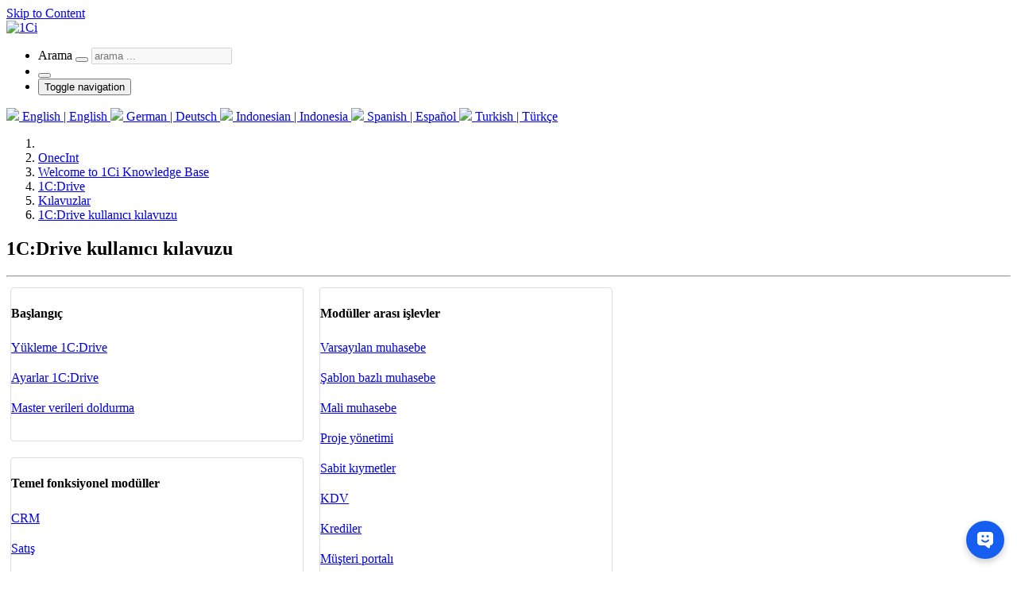

--- FILE ---
content_type: text/html;charset=UTF-8
request_url: https://kb.1ci.com/1C_Drive/Guides/1C_Drive_User_Guide/?language=tr
body_size: 13637
content:
<!DOCTYPE html>



                              
<html xmlns="http://www.w3.org/1999/xhtml" lang="tr" xml:lang="tr" data-xwiki-paged-media="paper" data-xwiki-reference="xwiki:OnecInt.KB.1C_Drive.Guides.1C_Drive_User_Guide.WebHome" data-xwiki-document="OnecInt.KB.1C_Drive.Guides.1C_Drive_User_Guide.WebHome" data-xwiki-wiki="xwiki" data-xwiki-space="OnecInt.KB.1C_Drive.Guides.1C_Drive_User_Guide" data-xwiki-page="WebHome" data-xwiki-isnew="false" data-xwiki-version="250.1" data-xwiki-rest-url="/rest/wikis/xwiki/spaces/OnecInt/spaces/KB/spaces/1C_Drive/spaces/Guides/spaces/1C_Drive_User_Guide/pages/WebHome/translations/tr" data-xwiki-locale="tr" data-xwiki-form-token="lndVz4qUQ2dfR5Kd3y1irQ">
  <head>
                    <meta http-equiv="Content-Type" content="text/html; charset=UTF-8" />
                                                    <title>1C:Drive kullanıcı kılavuzu - XWiki</title>
                                                                <meta name="keywords" content="1C:Drive kullanıcı kılavuzu, Kılavuzlar, 1C:Drive">
          <meta name="viewport" content="width=device-width, initial-scale=1" />
                <link rel="shortcut icon" type="image/x-icon" href="/bin/skin/OnecInt/Extensions/Theme/OnecIntSkinV20/WebHome/1%D0%A1i%20favicon.png">
                      <link rel="alternate" type="application/x-wiki" title="Edit" href="/bin/edit/OnecInt/KB/1C_Drive/Guides/1C_Drive_User_Guide/WebHome" />
                    <link rel="canonical" href="/1C_Drive/Guides/1C_Drive_User_Guide/" />
                    <meta name="revisit-after" content="7 days" />
<meta name="description" content="1C:Drive kullanıcı kılavuzu" />
<meta name="rating" content="General" />
<meta name="author" content="robot" />
<link rel="alternate" type="application/rss+xml" title="Wiki Feed RSS" href="/bin/view/Main/WebRss?xpage=rdf" />
<link rel="alternate" type="application/rss+xml" title="Blog RSS Feed" href="/bin/view/Blog/GlobalBlogRss?xpage=plain" />
                <link href="/webjars/wiki%3Axwiki/webjar-blueimp-gallery/3.4.0/css/blueimp-gallery.min.css" type='text/css' rel='stylesheet'/>
<link href="/webjars/wiki%3Axwiki/xwiki-platform-image-lightbox-webjar/16.10.8/less/lightbox.less?evaluate=true" type='text/css' rel='stylesheet'/>
<link href="/webjars/wiki%3Axwiki/xwiki-platform-tree-webjar/16.10.8/tree.min.css?evaluate=true" type='text/css' rel='stylesheet'/>

                    
                                                                                                                    



<link href="/bin/skin/skins/flamingo/style.min.css?cache-version=1747224327000&#38;skin=OnecInt.Extensions.Theme.OnecIntSkinV20.WebHome&#38;colorTheme=xwiki%3AColorThemes.DefaultColorTheme&#38;colorThemeVersion=1.1" rel="stylesheet" type="text/css" media="all" />
<link href="/bin/skin/skins/flamingo/print.min.css?cache-version=1747224327000&#38;skin=OnecInt.Extensions.Theme.OnecIntSkinV20.WebHome&#38;colorTheme=xwiki%3AColorThemes.DefaultColorTheme&#38;colorThemeVersion=1.1" rel="stylesheet" type="text/css" media="print" />
            
    <link rel='stylesheet' type='text/css' href='/bin/skin/resources/css/xwiki.bundle.min.css?cache-version=1747224326000&#38;colorTheme=ColorThemes.DefaultColorTheme&#38;language=tr'/>
<link rel='stylesheet' type='text/css' href='/bin/skin/resources/uicomponents/viewers/tags.min.css?cache-version=1747224327000&#38;colorTheme=ColorThemes.DefaultColorTheme'/>

    <link rel="stylesheet" type="text/css" href="/bin/ssx/AnnotationCode/Style?language=tr&#38;docVersion=1.1" />
<link rel="stylesheet" type="text/css" href="/bin/ssx/AnnotationCode/Settings?language=tr&#38;docVersion=1.1" />
<link rel="stylesheet" type="text/css" href="/bin/ssx/Refactoring/Code/RefactoringConfiguration?language=tr&#38;docVersion=1.1" />
<link rel="stylesheet" type="text/css" href="/bin/ssx/XWiki/Mentions/MentionsMacro?language=tr&#38;docVersion=5.1" />
<link rel="stylesheet" type="text/css" href="/bin/ssx/Tour/HomepageTour/WebHome?language=tr&#38;docVersion=1.1" />
<link rel="stylesheet" type="text/css" href="/bin/ssx/Image/Style/Code/DefaultImageStyleStyleSheet?language=tr&#38;docVersion=3.1" />
<link rel="stylesheet" type="text/css" href="/bin/ssx/OnecInt/Extensions/PagePreviewer/PagePreviewer?language=tr&#38;docVersion=5.1" />
<link rel="stylesheet" type="text/css" href="/bin/ssx/TourCode/TourJS?language=tr&#38;docVersion=3.1" />
<link rel="stylesheet" type="text/css" href="/bin/ssx/OnecInt/Extensions/Theme/OnecIntIconTheme?language=tr&#38;docVersion=7.1" />
<link rel="stylesheet" type="text/css" href="/bin/ssx/XWiki/Realtime/Configuration?language=tr&#38;docVersion=1.1" />



<link rel="preconnect" href="https://fonts.googleapis.com">
<link rel="preconnect" href="https://fonts.gstatic.com" crossorigin>
<link href="https://fonts.googleapis.com/css2?family=Rubik&display=swap" rel="stylesheet">

<link rel="preconnect" href="https://fonts.googleapis.com">
<link rel="preconnect" href="https://fonts.gstatic.com" crossorigin>
<link href="https://fonts.googleapis.com/css2?family=Source+Sans+Pro&display=swap" rel="stylesheet">
    <script src="/webjars/wiki%3Axwiki/requirejs/2.3.7/require.min.js?r=1" data-wysiwyg="true"></script>
<script src="/resources/uicomponents/tools/pageReady.min.js?cache-version=1747224327000" data-wysiwyg="true"></script>
<script src="/resources/js/xwiki/prototypeJSPatches.min.js?cache-version=1747224327000"></script>
<script src="/webjars/wiki%3Axwiki/prototype/1.7.3.0/prototype.js?r=1"></script>
<script data-wysiwyg="true">
// <![CDATA[
        var jQuery = {};
                                                                                                                                                                                                                                                                                                                                                                                                                                                                                                                                                                                                                                                                                                                                                                                                                                          require.config({"packages":[{"name":"scriptaculous","location":"\/webjars\/wiki%3Axwiki\/scriptaculous\/1.9.0","main":"scriptaculous"},{"name":"moment","location":"\/webjars\/wiki%3Axwiki\/momentjs\/2.29.4","main":"min\/moment.min"}],"paths":{"bootstrap":"\/webjars\/wiki%3Axwiki\/xwiki-platform-bootstrap\/16.10.8\/js\/xwiki-bootstrap.min.js?r=1","deferred":"\/resources\/uicomponents\/require\/deferred.min.js?cache-version=1747224327000","iscroll":"\/webjars\/wiki%3Axwiki\/iscroll\/5.2.0\/build\/iscroll-lite.js?r=1","jquery":"\/webjars\/wiki%3Axwiki\/jquery\/3.7.1\/jquery.min.js?r=1","jquery-migrate":"\/webjars\/wiki%3Axwiki\/jquery-migrate\/3.5.2\/dist\/jquery-migrate.min.js?r=1","jsTree":"\/webjars\/wiki%3Axwiki\/jstree\/3.3.16\/jstree.min.js?r=1","moment-jdateformatparser":"\/webjars\/wiki%3Axwiki\/moment-jdateformatparser\/1.2.1\/moment-jdateformatparser.min","moment-timezone":"\/webjars\/wiki%3Axwiki\/moment-timezone\/0.5.47\/builds\/moment-timezone-with-data.min","prototype":"\/webjars\/wiki%3Axwiki\/prototype\/1.7.3.0\/prototype.js?r=1","selectize":"\/webjars\/wiki%3Axwiki\/selectize.js\/0.13.3\/js\/standalone\/selectize.min.js?r=1","xwiki-attachments-icon":"\/bin\/skin\/resources\/uicomponents\/attachments\/icons.min.js?cache-version=1747224327000","xwiki-document-lock":"\/resources\/uicomponents\/lock\/lock.min.js?cache-version=1747224327000","xwiki-entityReference":"\/resources\/uicomponents\/model\/entityReference.min.js?cache-version=1747224327000","xwiki-events-bridge":"\/resources\/js\/xwiki\/eventsBridge.min.js?cache-version=1747224327000","xwiki-form-validation-async":"\/resources\/uicomponents\/tools\/formAsyncValidation.min.js?cache-version=1747224327000","xwiki-job-runner":"\/webjars\/wiki%3Axwiki\/xwiki-platform-job-webjar\/16.10.8\/jobRunner.min.js?r=1","xwiki-l10n":"\/webjars\/wiki%3Axwiki\/xwiki-platform-localization-webjar\/16.10.8\/l10n.min.js?r=1","xwiki-locale-picker":"\/bin\/skin\/skins\/flamingo\/localePicker.min.js?cache-version=1747224327000","xwiki-meta":"\/resources\/js\/xwiki\/meta.min.js?cache-version=1747224327000","xwiki-selectize":"\/resources\/uicomponents\/suggest\/xwiki.selectize.min.js?cache-version=1747224327000","xwiki-tree-finder":"\/webjars\/wiki%3Axwiki\/xwiki-platform-tree-webjar\/16.10.8\/finder.min.js?r=1","xwiki-tree":"\/webjars\/wiki%3Axwiki\/xwiki-platform-tree-webjar\/16.10.8\/tree.min.js?r=1","blueimp-gallery-bundle":"\/webjars\/wiki%3Axwiki\/webjar-blueimp-gallery\/3.4.0\/js\/blueimp-gallery-bundle.min","xwiki-lightbox":"\/webjars\/wiki%3Axwiki\/xwiki-platform-image-lightbox-webjar\/16.10.8\/lightbox.min.js?r=1","xwiki-ckeditor-inline":"\/bin\/jsx\/CKEditor\/InlineEditor?v=16.10.8&xwiki-version=16.10.8","xwiki-ckeditor":"\/bin\/jsx\/CKEditor\/EditSheet?v=16.10.8&xwiki-version=16.10.8&fast-diff-version=&bs3typeahead-version=4.0.2","fuse":"\/webjars\/wiki%3Axwiki\/fuse.js\/7.0.0\/dist\/fuse.basic.min.js?r=1","bootstrap3-typeahead":"\/webjars\/wiki%3Axwiki\/bootstrap-3-typeahead\/4.0.2\/bootstrap3-typeahead.min","fast-diff":"\/webjars\/wiki%3Axwiki\/fast-diff\/1.3.0\/diff","ckeditor":"\/webjars\/wiki%3Axwiki\/xwiki-platform-ckeditor-webjar\/16.10.8\/ckeditor","xwiki-ckeditor-plugins":"\/webjars\/wiki%3Axwiki\/xwiki-platform-ckeditor-plugins\/16.10.8\/webjar.bundle.min","chainpad":"\/webjars\/wiki%3Axwiki\/chainpad-webjar\/5.3.0\/chainpad.dist.min.js?r=1","chainpad-netflux":"\/webjars\/wiki%3Axwiki\/chainpad-netflux-webjar\/1.2.1\/chainpad-netflux.min.js?r=1","netflux-client":"\/webjars\/wiki%3Axwiki\/netflux-websocket-webjar\/1.2.1\/netflux-client.min.js?r=1","xwiki-realtime":"\/webjars\/wiki%3Axwiki\/xwiki-platform-realtime-webjar\/16.10.8\/webjar.bundle.min.js?r=1","json.sortify":"\/webjars\/wiki%3Axwiki\/json.sortify\/2.2.2\/dist\/JSON.sortify.js?r=1","bootstrap-switch":"\/webjars\/wiki%3Axwiki\/bootstrap-switch\/3.3.4\/js\/bootstrap-switch.min.js?r=1","xwiki-bootstrap-switch":"\/bin\/jsx\/XWiki\/Notifications\/Code\/BootstrapSwitch?minify=true","xwiki-realtime-wysiwyg-bundle":"\/webjars\/wiki%3Axwiki\/xwiki-platform-realtime-wysiwyg-webjar\/16.10.8\/webjar.bundle.min.js?r=1","hyper-json":"\/webjars\/wiki%3Axwiki\/hyper-json\/1.5.0\/hyperjson.js?r=1","diff-dom":"\/webjars\/wiki%3Axwiki\/diff-dom\/4.2.8\/browser\/diffDOM.js?r=1","xwiki-platform-notifications-webjar":"\/webjars\/wiki%3Axwiki\/xwiki-platform-notifications-webjar\/16.10.8\/main.umd","paged-polyfill":"\/webjars\/wiki%3Axwiki\/pagedjs\/0.4.3\/dist\/paged.polyfill.js?r=1","xwiki-attachment-picker":"\/webjars\/wiki%3Axwiki\/xwiki-platform-attachment-picker-webjar\/16.10.8\/attachmentGalleryPicker.min","xwiki-attachment-picker-solr-search":"\/webjars\/wiki%3Axwiki\/xwiki-platform-attachment-picker-webjar\/16.10.8\/solrSearch.min","jquery-ui":"\/webjars\/wiki%3Axwiki\/jquery-ui\/1.13.3\/jquery-ui.min.js?r=1","jquery-ui-touch-punch":"\/webjars\/wiki%3Axwiki\/jquery-ui-touch-punch\/0.2.3\/jquery.ui.touch-punch.min.js?r=1","scriptaculous-accordion":"\/resources\/js\/xwiki\/accordion\/accordion.min.js?cache-version=1747224327000"},"shim":{"bootstrap":["jquery"],"prototype":{"exports":"$"},"scriptaculous\/dragdrop":["scriptaculous\/effects"],"selectize":["jquery"],"xwiki-document-lock":{"exports":"XWiki.DocumentLock"},"xwiki-entityReference":{"exports":"XWiki"},"ckeditor":{"exports":"CKEDITOR"},"xwiki-ckeditor-plugins":{"deps":["jquery","ckeditor"]},"diff-dom":{"exports":"diffDOM"},"jquery-ui-touch-punch":{"deps":["jquery-ui"]},"scriptaculous-accordion":{"deps":["scriptaculous\/effects"]}},"bundles":{"blueimp-gallery-bundle":["blueimp-gallery","blueimp-helper","blueimp-gallery-fullscreen","blueimp-gallery-indicator","blueimp-gallery-video","blueimp-gallery-vimeo","blueimp-gallery-youtube"],"xwiki-ckeditor-plugins":["resource","resourcePicker","entityResourcePicker","entityResourceSuggester","entityResourceDisplayer","modal","l10n","macroWizard","imageWizard"],"xwiki-realtime":["xwiki-realtime-config","xwiki-realtime-crypto","xwiki-realtime-document","xwiki-realtime-interface","xwiki-realtime-loader","xwiki-realtime-messages","xwiki-realtime-saver","xwiki-realtime-toolbar","xwiki-realtime-typingTests","xwiki-realtime-userData"],"xwiki-realtime-wysiwyg-bundle":["xwiki-realtime-wysiwyg","xwiki-realtime-wysiwyg-editor","xwiki-realtime-wysiwyg-patches","xwiki-realtime-wysiwyg-transformers"]},"config":{},"map":{"*":{"jquery":"jquery-migrate","moment\/moment":"moment"},"jQueryNoConflict":{"jquery":"jquery"},"jquery-migrate":{"jquery":"jQueryNoConflict"}}});
define('jQueryNoConflict', ['jquery'], function($) {
  return $.noConflict();
});
if (window.Prototype && Prototype.BrowserFeatures.ElementExtensions) {
  require(['jquery', 'bootstrap'], function ($) {
    // Fix incompatibilities between BootStrap and Prototype
    var disablePrototypeJS = function (method, pluginsToDisable) {
      var handler = function (event) {
        event.target[method] = undefined;
        setTimeout(function () {
            delete event.target[method];
        }, 0);
      };
      pluginsToDisable.each(function (plugin) { 
          $(window).on(method + '.bs.' + plugin, handler); 
      });
    },
    pluginsToDisable = ['collapse', 'dropdown', 'modal', 'tooltip', 'tab', 'popover'];
    disablePrototypeJS('show', pluginsToDisable);
    disablePrototypeJS('hide', pluginsToDisable);
  });
}
window.XWiki = window.XWiki || {};
XWiki.webapppath = "/";
XWiki.servletpath = "bin/";
XWiki.contextPath = "";
XWiki.mainWiki = "xwiki";
// Deprecated: replaced by meta data in the HTML element
XWiki.currentWiki = "xwiki";
XWiki.currentSpace = "OnecInt.KB.1C_Drive.Guides.1C_Drive_User_Guide";
XWiki.currentPage = "WebHome";
XWiki.editor = "";
XWiki.viewer = "";
XWiki.contextaction = "view";
XWiki.skin = 'OnecInt.Extensions.Theme.OnecIntSkinV20.WebHome';
XWiki.docisnew = false;
XWiki.docsyntax = "xwiki/2.1";
XWiki.docvariant = "language=tr";
XWiki.hasEdit = false;
XWiki.hasProgramming = false;
XWiki.hasBackupPackImportRights = false;
XWiki.hasRenderer = true;
window.docviewurl = "/1C_Drive/Guides/1C_Drive_User_Guide/";
window.docediturl = "/bin/edit/OnecInt/KB/1C_Drive/Guides/1C_Drive_User_Guide/WebHome";
window.docsaveurl = "/bin/save/OnecInt/KB/1C_Drive/Guides/1C_Drive_User_Guide/WebHome";
window.docgeturl = "/bin/get/OnecInt/KB/1C_Drive/Guides/1C_Drive_User_Guide/WebHome";
// ]]>
</script>
                    
    <script src='/resources/uicomponents/model/entityReference.min.js?cache-version=1747224327000'></script>
<script src='/bin/skin/resources/js/xwiki/xwiki.bundle.min.js?cache-version=1747224327000&#38;defer=false&#38;language=tr'></script>
<script src='/bin/skin/skins/flamingo/flamingo.min.js?cache-version=1747224327000&#38;language=tr' defer='defer'></script>
<script src='/bin/skin/resources/uicomponents/async/async.min.js?cache-version=1747224327000&#38;wysiwyg=true' defer='defer'></script>
<script src='/bin/skin/resources/uicomponents/hierarchy/hierarchy.min.js?cache-version=1747224327000' defer='defer'></script>
<script src='/bin/skin/resources/uicomponents/viewers/tags.min.js?cache-version=1747224327000' defer='defer'></script>
<script src='/bin/skin/resources/uicomponents/widgets/tree.min.js?cache-version=1747224327000&#38;wysiwyg=true' defer='defer'></script>

    <script src='/bin/jsx/XWiki/Attachment/Validation/Code/MimetypeValidation?language=tr&#38;docVersion=1.1' defer='defer'></script>
<script src='/bin/jsx/AnnotationCode/Settings?language=tr&#38;docVersion=1.1' defer='defer'></script>
<script src='/bin/jsx/XWiki/Mentions/MentionsMacro?language=tr&#38;docVersion=5.1' defer='defer'></script>
<script src='/bin/jsx/AnnotationCode/Script?language=tr&#38;docVersion=3.1' defer='defer'></script>
<script src='/bin/jsx/XWiki/Attachment/Validation/Code/FileSizeValidation?language=tr&#38;docVersion=1.1' defer='defer'></script>
<script src='/bin/jsx/OnecInt/Extensions/PagePreviewer/PagePreviewer?language=tr&#38;docVersion=5.1' defer='defer'></script>
<script src='/bin/jsx/OnecInt/Extensions/PageInjection/ContentResolver/WebHome?language=tr&#38;docVersion=5.1' defer='defer'></script>
<script src='/bin/jsx/OnecInt/Extensions/PageInjection/GoogleTagManager/WebHome?language=tr&#38;docVersion=5.1' defer='defer'></script>
<script src='/bin/jsx/OnecInt/Extensions/Theme/OnecIntSkinV20/WebHome?language=tr&#38;docVersion=3.1' defer='defer'></script>
<script src='/bin/jsx/TourCode/TourJS?language=tr&#38;docVersion=3.1' defer='defer'></script>
<script src='/bin/jsx/OnecInt/Extensions/Search/QuickSearchUIX?language=tr&#38;docVersion=1.1' defer='defer'></script>
<script src='/bin/jsx/XWiki/Lightbox/WebHome?language=tr&#38;docVersion=2.1' defer='defer'></script>


<script src="/resources/js/xwiki/compatibility.min.js?cache-version=1747224327000" defer="defer"></script>
<script src="/resources/js/xwiki/markerScript.min.js?cache-version=1747224327000" defer="defer"></script>

  </head>
  <body id="body" class="skin-flamingo wiki-xwiki space-OnecInt.KB.1C_Drive.Guides.1C_Drive_User_Guide viewbody hideright  panel-left-width-Medium panel-right-width-Medium drawer drawer--right">
<div id="xwikimaincontainer">
<div id="xwikimaincontainerinner">

<div class="skip-nav">
          <a class="btn btn-default" href="#xwikicontent">Skip to Content</a>
</div>

  <div id="menuview">
      




















        <header class="navbar navbar-default actionmenu"
  aria-label="Wiki main menu ">
    <div class="container-fluid">
            <div class="navbar-header">
                      <div id="companylogo">
  <a href="https://support.1ci.com/" title="Home" rel="home" class="navbar-brand">
    <img src="/bin/skin/OnecInt/Extensions/Theme/OnecIntSkinV20/WebHome/1Ci-Team-Logo%201.svg" alt="1Ci" id="img-company-logo"/>
  </a>
</div>

              </div>
            <div id="xwikimainmenu">

          <ul class='nav navbar-nav navbar-left'>
                </ul>

          <ul class="nav navbar-nav navbar-right">
                                             <li>
<form class='navbar-form globalsearch globalsearch-close form-inline' id='globalsearch' action='/bin/view/OnecInt/Extensions/Search/Search'
role='search'>
<label class='hidden' for='headerglobalsearchinput'>Arama</label>
<input type='hidden' name='f_space_facet' value=2/OnecInt.KB.1C_Drive. />
<button type='submit' class='btn' title="Arama"
aria-expanded='false' aria-controls='headerglobalsearchinput'><span class="icon-onecint-search"></span></button>
<input type='text' name='text' placeholder="arama ..." id='headerglobalsearchinput' disabled />
</form>
</li>
              <li>
    <button type="button" id="language-activator" class="btn btn-link icon-navbar" >
      <span class="icon-onecint-earth"></span>
    </button>
  </li>
        <li>
    <button type="button" id="tmDrawerActivator" class="btn btn-link icon-navbar drawer-opener" aria-controls="tmDrawer"
      aria-expanded="false" title="Drawer"
      ><span class="sr-only">Toggle navigation</span
      ><span class="icon-onecint-bars"></span></button>
    





<dialog class="drawer-nav" id="tmDrawer"
aria-label="Top drawer menu">
  <ul class="drawer-menu">
                <li class="drawer-brand clearfix">
      <a href="/bin/view/XWiki/XWikiGuest">
                                        <img class='avatar avatar_120' src='/bin/skin/resources/icons/xwiki/noavatar.png?cache-version=1747224327000' alt='XWikiGuest' title='XWikiGuest'/>      </a>
      <div class="brand-links">
                          <a href="/bin/login/XWiki/XWikiLogin?xredirect=%2F1C_Drive%2FGuides%2F1C_Drive_User_Guide%2F%3Flanguage%3Dtr&loginLink=1" id="tmLogin" rel="nofollow"><span class="icon-onecint-sign-in"></span> Giriş</a>
                                                                          </div>
      <button class="btn btn-primary drawer-close" title="Close the drawer"><span class="icon-onecint-times"></span></button>
    </li>
                                  <li class="drawer-category-header"><hr class="hidden"/>1Ci Knowledge Base</li>
                                                              </ul>
</dialog>



  </li>
      </ul>

          </div>    </div>   </header>
        
  <div id="language-select" aria-hidden="true">
  <div id="language-select-arrow"></div>
            <a class="language-select-item" href="/1C_Drive/Guides/1C_Drive_User_Guide/?language=en">
        <img class="language-select-flag" src ="/bin/download/OnecInt/Extensions/Theme/OnecIntIconTheme/en.svg"/>
        English | English
      </a>
                <a class="language-select-item" href="/1C_Drive/Guides/1C_Drive_User_Guide/?language=de">
        <img class="language-select-flag" src ="/bin/download/OnecInt/Extensions/Theme/OnecIntIconTheme/de.svg"/>
        German | Deutsch
      </a>
                <a class="language-select-item" href="/1C_Drive/Guides/1C_Drive_User_Guide/?language=id">
        <img class="language-select-flag" src ="/bin/download/OnecInt/Extensions/Theme/OnecIntIconTheme/id.svg"/>
        Indonesian | Indonesia
      </a>
                <a class="language-select-item" href="/1C_Drive/Guides/1C_Drive_User_Guide/?language=es">
        <img class="language-select-flag" src ="/bin/download/OnecInt/Extensions/Theme/OnecIntIconTheme/es.svg"/>
        Spanish | Español
      </a>
                <a class="language-select-item" href="/1C_Drive/Guides/1C_Drive_User_Guide/?language=tr">
        <img class="language-select-flag" src ="/bin/download/OnecInt/Extensions/Theme/OnecIntIconTheme/tr.svg"/>
        Turkish | Türkçe
      </a>
        </div>




  </div>
 <div id="headerglobal">
  <div id="globallinks">
  </div>   <div class="clearfloats"></div>
      
      <script id="lightbox-config" type="application/json">{"HTMLTemplate":"<!-- The Gallery lightbox dialog. -->\n<div\nid=\"blueimp-gallery\"\nclass=\"blueimp-gallery blueimp-gallery-controls\"\naria-label=\"Image gallery\"\naria-modal=\"true\"\nrole=\"dialog\"\n>\n<div class=\"slides\" aria-live=\"polite\"><\/div>\n<a\nclass=\"prev\" aria-controls=\"blueimp-gallery\"\naria-label=\"Previous image\"\ntitle=\"Previous image\"\naria-keyshortcuts=\"ArrowLeft\"\n><\/a>\n<a\nclass=\"next\" aria-controls=\"blueimp-gallery\"\naria-label=\"Next image\"\ntitle=\"Next image\"\naria-keyshortcuts=\"ArrowRight\"\n><\/a>\n<div class=\"controls btn-group\">\n<a\nclass=\"btn action fullscreen\" id=\"lightboxFullscreen\" aria-controls=\"blueimp-gallery\"\naria-label=\"Fullscreen\"\ntitle=\"Fullscreen\"\naria-keyshortcuts=\"F11\"\n><span class=\"icon-onecint-arrows-alt\"><\/span><\/a>\n<a\nclass=\"btn action download\" id=\"lightboxDownload\" aria-controls=\"blueimp-gallery\" target=\"_blank\"\naria-label=\"Download\"\ntitle=\"Download\"\n><span class=\"icon-onecint-download\"><\/span><\/a>\n<span class=\"btn\" title=\"Copy image ID\">\n<a class=\"action copyImageId\" aria-controls=\"blueimp-gallery\" aria-label=\"Copy image ID\" data-original-title=\"Copied to clipboard\" data-toggle=\"tooltip\"\ndata-placement=\"bottom\" data-trigger=\"manual\"\n><span class=\"icon-onecint-anchor\"><\/span><\/a>\n<\/span>\n<a\nclass=\"btn action autoPlay\" aria-controls=\"blueimp-gallery\"\naria-label=\"Slideshow\"\ntitle=\"Slideshow\"\naria-keyshortcuts=\"Space\" aria-pressed=\"false\"\n><span class=\"icon-onecint-play\"><\/span><\/a>\n<a\nclass=\"btn action escape\" aria-controls=\"blueimp-gallery\"\naria-label=\"Escape\"\ntitle=\"Escape\"\naria-keyshortcuts=\"Escape\"\n><span class=\"icon-onecint-times\"><\/span><\/a>\n<\/div>\n<div class=\"lightboxDescription\">\n<div class=\"caption\"\naria-label=\"Caption\"><\/div>\n<div class=\"descriptionMetadata\">\n<span class=\"title\"\naria-label=\"File name\"><\/span>\n<div class=\"descriptionRow\">\n<span class=\"publisher\"\naria-label=\"Image publisher\"><\/span>\n<span class=\"date\" data-date-format=\"yyyy\/MM\/dd HH:mm\" \ndata-user-time-zone=\"Europe\/Moscow\"\naria-label=\"Date\"><\/span>\n<\/div>\n<\/div>\n<\/div>\n<ol class=\"indicator\"><\/ol>\n<\/div>\n<!-- The image toolbar popover template. -->\n<div id=\"imageToolbarTemplate\">\n<div class=\"btn-group imageToolbar\" hidden>\n<a class=\"openLightbox\" href=\"\"\ntitle=\"Image gallery\"\n><span class=\"icon-onecint-arrows-alt\"><\/span><\/a>\n<a class=\"imageDownload\" target=\"_blank\"\ntitle=\"Download\"\n><span class=\"icon-onecint-download\"><\/span><\/a>\n<a class=\"permalink hidden\"\ntitle=\"Permalink\"\n><span class=\"icon-onecint-link\"><\/span><\/a>\n<span class=\"hidden\" title=\"Copy image ID\">\n<a class=\"copyImageId\" href=\"\" data-original-title=\"Copied to clipboard\"\ndata-toggle=\"tooltip\" data-placement=\"bottom\" data-trigger=\"manual\"\n><span class=\"icon-onecint-anchor\"><\/span><\/a>\n<\/span>\n<\/div>\n<\/div>\n<div id='imagePopoverContainer'><\/div>\n","togglerTemplate":"<button class='lightbox-toggle btn btn-xs sr-only'\naria-label=\"Open the image actions\">\n<span class=\"icon-onecint-ellipsis_vertical\"><\/span>\n<\/button>\n"}
</script>
      <script type='application/json' id='attachment-validation-filesize-configuration'>{"maxFileSize":107374182400}</script>
              <script id="realtime-config" type="application/json">{"webSocketURL":"wss:\/\/kb.1ci.com\/websocket\/xwiki\/netflux","user":{"name":"XWikiGuest","avatarURL":"\/bin\/skin\/resources\/icons\/xwiki\/noavatar.png?cache-version=1747224327000"},"document":{"language":"tr","modified":1759244932000},"dateFormat":"yyyy\/MM\/dd HH:mm"}</script>

                                                                  <template id="realtime-edit-toolbar">
<div class="realtime-edit-toolbar" data-user-id="">
<div class="realtime-edit-toolbar-left">
<div class="btn-group dropup">
<button
type="button"
class="btn btn-primary realtime-action-done"
title="Save and return to view mode"
>
<span class="icon-onecint-check"></span>
Done
</button>
<button
type="button"
class="btn btn-primary dropdown-toggle"
data-toggle="dropdown"
aria-haspopup="true"
aria-expanded="false"
>
<span class="caret"></span>
<span class="sr-only">Toggle dropdown</span>
</button>
<ul class="dropdown-menu">
<li>
<a
href="#"
class="realtime-action-summarize"
title="Summarize your changes and return to view mode"
data-continue="false"
data-toggle="modal"
data-target="#realtime-changeSummaryModal"
>Summarize &#38; Done</a>
</li>
<li>
<a
href="#"
class="realtime-action-leave"
title="Leave the realtime collaboration and continue editing alone"
data-toggle="modal"
data-target="#realtime-leave-modal"
>Leave Collaboration</a>
</li>
</ul>
</div>
<realtime-status
class="realtime-connection-status"
data-status-dirty="Disconnected"
data-status-cleaning="Connecting"
></realtime-status>
<ul
class="realtime-users"
data-limit="4"
>
<li><!-- User --></li>
</ul>
<div class="btn-group dropup realtime-users-dropdown">
<button
type="button"
class="btn dropdown-toggle realtime-action-users badge"
title="See who&#39;s editing"
data-toggle="dropdown"
aria-haspopup="true"
aria-expanded="false"
data-more=""
>
<span class="sr-only">Users</span>
</button>
<ul class="dropdown-menu">
<li><!-- User --></li>
</ul>
</div>
</div>
<div class="realtime-edit-toolbar-right">
<realtime-status
class="realtime-save-status"
data-status-dirty="Unsaved"
data-status-cleaning="Saving"
data-status-clean="Saved"
></realtime-status>
<div class="btn-group dropup">
<button
type="button"
class="btn btn-default dropdown-toggle realtime-action-history"
title="Recent versions"
data-toggle="dropdown"
aria-haspopup="true"
aria-expanded="false"
>
<span class="icon-onecint-clock-o"></span>
<span class="sr-only">History</span>
</button>
<ul
class="dropdown-menu realtime-versions"
data-limit="5"
>
<li class="dropdown-header">
Recent versions
</li>
<li role="separator" class="divider"></li>
<li>
<a
href="#"
class="realtime-action-summarize"
title="Summarize your changes and continue editing"
data-continue="true"
data-toggle="modal"
data-target="#realtime-changeSummaryModal"
>Summarize Changes</a>
</li>
</ul>
</div>
</div>
</div>
</template>

<template id="realtime-user">
<a
href="#"
class="realtime-user"
data-id=""
data-reference=""
>
<span class="realtime-user-avatar-wrapper" data-abbr="">
<img
class="realtime-user-avatar"
src="/bin/skin/resources/icons/xwiki/noavatar.png?cache-version=1747224327000"
alt="Kullanıcı Adı"
title=""
/>
</span>
<span class="realtime-user-name" data-count=""></span>
</a>
</template>

<template id="realtime-spinner">
<link rel="stylesheet" type="text/css" href="/bin/ssx/XWiki/Realtime/Configuration?language=tr&#38;docVersion=1.1" />
</template>

<template id="realtime-status">
<link rel="stylesheet" type="text/css" href="/bin/ssx/XWiki/Realtime/Configuration?language=tr&#38;docVersion=1.1" />
<realtime-spinner></realtime-spinner>
</template>

<template id="realtime-version">
<a
href=""
class="realtime-version"
data-toggle="modal"
data-target="#realtime-version-modal"
data-remote="false"
>
<span class="realtime-version-icon">
<span class="icon-onecint-clock-o"></span>
</span>
<span class="realtime-version-info">
<span class="realtime-version-number"></span>
<span class="realtime-version-date"></span>
</span>
</a>
</template>

<template id="realtime-changeSummaryModal-template">
<div id="realtime-changeSummaryModal" class="modal fade" tabindex="-1" role="dialog">
<div class="modal-dialog" role="document">
<div class="modal-content">
<div class="modal-header">
<button type="button" class="close" data-dismiss="modal"
aria-label="Close">
<span aria-hidden="true">&times;</span>
</button>
<div class="modal-title">
Summarize Changes
</div>
</div>
<div class="modal-body xform">
<ul class="nav nav-tabs" role="tablist">
<li role="presentation" class="active">
<a
href="#realtime-changeSummaryModal-summaryTab"
aria-controls="realtime-changeSummaryModal-summaryTab"
role="tab"
data-toggle="tab"
>
Summary
</a>
</li>
<li role="presentation">
<a
href="#realtime-changeSummaryModal-changesTab"
aria-controls="realtime-changeSummaryModal-changesTab"
role="tab"
data-toggle="tab"
>
Changes
</a>
</li>
</ul>
<div class="tab-content">
<div
role="tabpanel"
class="tab-pane active"
id="realtime-changeSummaryModal-summaryTab"
>
<dl>
<dt>
<label for="realtime-changeSummaryModal-summary" hidden>
Summary
</label>
<span class="xHint">
Lütfen değişiklikleri kısa bir açıklama girin
</span>
</dt>
<dd>
<textarea
id="realtime-changeSummaryModal-summary"
name="summary"
maxlength="1023"
rows="10"
title="Summary"
></textarea>
</dd>
<dt id="realtime-changeSummaryModal-minorChange" data-continue="false">
<label>
<input type="checkbox" name="minorChange" />
Minor change
</label>
<span class="xHint">
Minor changes are by default collapsed in the page history.
</span>
</dt>
<dd></dd>
</dl>
</div>
<div
role="tabpanel"
class="tab-pane"
id="realtime-changeSummaryModal-changesTab"
>
<realtime-spinner></realtime-spinner>
<div class="diff-group"></div>
<div class="box infomessage noChange">
No changes
</div>
<div class="box infomessage isNew">
The page does not exist yet.
</div>
<div class="box errormessage">
Failed to load changes
</div>
</div>
</div>
</div>
<div class="modal-footer">
<button type="button" class="btn btn-primary">
<span data-continue="true">Kaydet</span>
<span data-continue="false">Done</span>
</button>
<button type="button" class="btn btn-default" data-dismiss="modal">
İptal
</button>
</div>
</div>
</div>
</div>
</template>

<template id="realtime-version-modal-template">
<div id="realtime-version-modal" class="modal fade" tabindex="-1" role="dialog">
<div class="modal-dialog modal-lg" role="document">
<div class="modal-content">
<div class="modal-header">
<button type="button" class="close" data-dismiss="modal"
aria-label="Close">
<span aria-hidden="true">&times;</span>
</button>
<div class="modal-title">
Version <span class="realtime-version-number"></span> by <span class="realtime-version-author"></span> on <span class="realtime-version-date"></span>
</div>
</div>
<div class="modal-body">
<realtime-document-viewer
reference="xwiki:OnecInt.KB.1C_Drive.Guides.1C_Drive_User_Guide.WebHome"
locale="tr"
version=""
alt="Failed to load version."
></realtime-document-viewer>
</div>
<div class="modal-footer">
<button type="button" class="btn btn-default" data-dismiss="modal">
Close
</button>
</div>
</div>
</div>
</div>
</template>

<template id="realtime-leave-modal-template">
<div id="realtime-leave-modal" class="modal fade" tabindex="-1" role="dialog">
<div class="modal-dialog" role="document">
<div class="modal-content">
<div class="modal-header">
<button type="button" class="close" data-dismiss="modal"
aria-label="Close">
<span aria-hidden="true">&times;</span>
</button>
<div class="modal-title">
Leave Collaboration
</div>
</div>
<div class="modal-body">
Are you sure you want to leave the realtime collaboration and continue editing alone? The changes you save while editing alone will lead to merge conflicts with the changes auto-saved by the realtime editing session.
</div>
<div class="modal-footer">
<button type="button" class="btn btn-primary" data-dismiss="modal">
Leave
</button>
<button type="button" class="btn btn-default" data-dismiss="modal">
İptal
</button>
</div>
</div>
</div>
</div>
</template>
      
      
      <div class="hidden">
<input id="defaultImageStylesRestURL" name="defaultImageStylesRestURL" type="hidden" value="/rest/wikis/xwiki/imageStyles/default" />
<input id="imageStylesRestURL" name="imageStylesRestURL" type="hidden" value="/rest/wikis/xwiki/imageStyles" />
</div>
      <script id="attachment-move-config" type="application/json">{"treeWebjar":"\/webjars\/wiki%3Axwiki\/xwiki-platform-tree-webjar\/16.10.8\/require-config.min.js?evaluate=true"}</script>
      <script type='application/json' id='attachment-validation-mimetypes-configuration'>{"allowedMimetypes":[],"blockerMimetypes":[]}</script>
  </div> 


<div class="contenthideright" id="contentcontainer">
<div id="contentcontainerinner">
<div class="leftsidecolumns">
  <div id="contentcolumn"> 

        
  <div class="main">
  
   <nav id="hierarchy_breadcrumb" aria-label="Breadcrumb">
  






















                                                                                                                                                                                                                                                                                                                                                                                                                                                                                                                                                                                                    <ol id="hierarchy" class="breadcrumb breadcrumb-expandable" data-entity='OnecInt.KB.1C_Drive.Guides.1C_Drive_User_Guide.WebHome' data-id='hierarchy' data-limit='10' data-treenavigation='false' data-entities='&#123;Space xwiki:OnecInt.KB.1C_Drive.Guides.1C_Drive_User_Guide=OnecInt.KB.1C_Drive.Guides.1C_Drive_User_Guide.WebHome}'><li
                                    class="wiki"><a href="/"
              title="Ev"
            ><span class="icon-onecint-home"></span></a></li><li                                    class="space"><a href="/bin/view/OnecInt/"
            >OnecInt</a></li><li                                    class="space"><a href="/"
            >Welcome to 1Ci Knowledge Base</a></li><li                                    class="space"><a href="/1C_Drive/"
            >1C:Drive</a></li><li                                    class="space"><a href="/1C_Drive/Guides/"
            >Kılavuzlar</a></li><li                                                          class="active space"><a href="/1C_Drive/Guides/1C_Drive_User_Guide/"
            >1C:Drive kullanıcı kılavuzu</a>      </li></ol>
      </nav>

      


    







<main id="mainContentArea" class="xcontent">
  <div class="row document-header">
  <section class="document-info col-xs-12 "
    aria-label="Page header">
                    <div id="document-title"><h1>1C:Drive kullanıcı kılavuzu</h1></div>
          </section>
  </div>
<hr/>

            
        <div class="row">
    <div id="xwikicontent" class="col-xs-12">
              
 
  <div class="drive_user_guide" id="xwikicontent" style="display: grid;&#xA;    grid-template-columns: repeat(2, 1fr);&#xA;    grid-template-rows: repeat(4, 1fr);&#xA;    grid-column-gap: 20px;&#xA;    grid-row-gap: 20px;&#xA;    width: 60%;&#xA;    padding: 5px 5px;">
   <div class="div1" style="grid-area: 1 / 1 / 2 / 2;&#xA;    padding: 0; line-height: 1.4; vertical-align: top; border: 1px solid #ddd; border-radius: 4px;">
    <h4 class="HIntroduction"><span>Başlangıç</span></h4>
    <p><span class="wikiexternallink"> <a href="https://kb.1ci.com/1C_Drive/Guides/1C_Drive_User_Guide/Getting_started/?language=tr#">Yükleme 1C:Drive</a></span></p>
    <p><span class="wikiexternallink"> <a href="https://kb.1ci.com/1C_Drive/Guides/1C_Drive_User_Guide/Setting_up_business_processes/?language=tr#">Ayarlar 1C:Drive</a></span></p>
    <p><span class="wikiexternallink"> <a href="https://kb.1ci.com/1C_Drive/Guides/1C_Drive_User_Guide/Setting_up_business_processes/Master_catalogs/?language=tr#">Master verileri doldurma</a></span></p>
   </div>
   <div class="div2" style="grid-area: 1 / 2 / 3 / 3;&#xA;    padding: 0; line-height: 1.4; vertical-align: top; border: 1px solid #ddd; border-radius: 4px;">
    <h4 class="HFunctionality"><span>Modüller arası işlevler</span></h4>
    <p><span class="wikiexternallink"> <a href="https://kb.1ci.com/1C_Drive/Guides/1C_Drive_User_Guide/Default_accounting/?language=tr#">Varsayılan muhasebe</a></span></p>
    <p><span class="wikiexternallink"> <a href="https://kb.1ci.com/1C_Drive/Guides/1C_Drive_User_Guide/Template-based_accounting/?language=tr#">Şablon bazlı muhasebe</a></span></p>
    <p><span class="wikiexternallink"> <a href="https://kb.1ci.com/1C_Drive/Guides/1C_Drive_User_Guide/Financial_accounting/?language=tr#">Mali muhasebe</a></span></p>
    <p><span class="wikiexternallink"> <a href="https://kb.1ci.com/1C_Drive/Guides/1C_Drive_User_Guide/Project_management/?language=tr#">Proje yönetimi</a></span></p>
    <p><span class="wikiexternallink"> <a href="https://kb.1ci.com/1C_Drive/Guides/1C_Drive_User_Guide/Fixed_assets/?language=tr#">Sabit kıymetler</a></span></p>
    <p><span class="wikiexternallink"> <a href="https://kb.1ci.com/1C_Drive/Guides/1C_Drive_User_Guide/VAT/?language=tr#">KDV</a></span></p>
    <p><span class="wikiexternallink"> <a href="https://kb.1ci.com/1C_Drive/Guides/1C_Drive_User_Guide/Loans/?language=tr#">Krediler</a></span></p>
    <p><span class="wikiexternallink"> <a href="https://kb.1ci.com/1C_Drive/Guides/1C_Drive_User_Guide/Customer_portal/?language=tr#">Müşteri portalı</a></span></p>
   </div>
   <div class="div3" style="grid-area: 3 / 2 / 4 / 3;     &#xA;    padding: 0; line-height: 1.4; vertical-align: top; border: 1px solid #ddd; border-radius: 4px;">
    <h4 class="HMasterdata"><span>Diğer</span></h4>
    <p><span class="wikiexternallink"> <a href="https://kb.1ci.com/1C_Drive/Guides/1C_Drive_User_Guide/Working_with_1C_Drive/?language=tr#">Diğer özellikler</a></span></p>
    <p><span class="wikiexternallink"> <a href="https://kb.1ci.com/1C_Drive/Guides/1C_Drive_User_Guide/Glossary/?language=tr#">Sözlükçe</a></span></p>
   </div>
   <div class="div4" style="grid-area: 2 / 1 / 4 / 2;&#xA;    padding: 0; line-height: 1.4; vertical-align: top; border: 1px solid #ddd; border-radius: 4px;">
    <h4 class="HExploring1CDrive"><span>Temel fonksiyonel modüller</span></h4>
    <p><span class="wikiexternallink"> <a href="https://kb.1ci.com/1C_Drive/Guides/1C_Drive_User_Guide/CRM/?language=tr#">CRM</a></span></p>
    <p><span class="wikiexternallink"> <a href="https://kb.1ci.com/1C_Drive/Guides/1C_Drive_User_Guide/Sales/?language=tr#">Satış</a></span></p>
    <p><span class="wikiexternallink"> <a href="https://kb.1ci.com/1C_Drive/Guides/1C_Drive_User_Guide/Purchases/?language=tr#">Satın alma</a></span></p>
    <p><span class="wikiexternallink"> <a href="https://kb.1ci.com/1C_Drive/Guides/1C_Drive_User_Guide/Cash_management/?language=tr#">Finans</a></span></p>
    <p><span class="wikiexternallink"> <a href="https://kb.1ci.com/1C_Drive/Guides/1C_Drive_User_Guide/Production/?language=tr#">Üretim</a></span></p>
    <p><span class="wikiexternallink"> <a href="https://kb.1ci.com/1C_Drive/Guides/1C_Drive_User_Guide/Service/?language=tr#">Teknik servis</a></span></p>
    <p><span class="wikiexternallink"> <a href="https://kb.1ci.com/1C_Drive/Guides/1C_Drive_User_Guide/Warehouse_management/?language=tr#">Ambar yönetimi</a></span></p>
    <p><span class="wikiexternallink"> <a href="https://kb.1ci.com/1C_Drive/Guides/1C_Drive_User_Guide/Payroll/?language=tr#">Bordro</a></span></p>
    <p><span class="wikiexternallink"> <a href="https://kb.1ci.com/1C_Drive/Guides/1C_Drive_User_Guide/Recruitment/?language=tr#">İşe alım</a></span></p>
   </div>
   <div class="div5" style="grid-area: 4 / 1 / 5 / 3;     &#xA;    padding: 0; line-height: 1.4; vertical-align: top; border: 1px solid #ddd; border-radius: 4px;">
    <h4 class="HIntroduction"><span>Yenilikler</span></h4>
    <p>Temmuz 2025:  1C:Drive 1.6.3 belge seti güncellendi.</p>
    <p>Haziran 2025:  <a href="https://kb.1ci.com/1C_Drive/Guides/1C_Drive_User_Guide/Warehouse_management/Warehouse_reports/?language=tr#">Ambar</a>, <a href="https://kb.1ci.com/1C_Drive/Guides/1C_Drive_User_Guide/Sales/Sales_reports/?language=tr#">Satış</a> ve <a href="https://kb.1ci.com/1C_Drive/Guides/1C_Drive_User_Guide/Purchases/Purchase_reports/?language=tr#">Satın alma</a> raporlarının ayrıntılı açıklamaları eklendi.</p>
    <p>Mayıs 2025:    <a href="https://kb.1ci.com/1C_Drive/Guides/1C_Drive_User_Guide/Sales/Sales_overview/?language=tr#">Satışlar genel görünüm</a> ve <a href="https://kb.1ci.com/1C_Drive/Guides/1C_Drive_User_Guide/Purchases/Purchases_overview/?language=tr#">Satın almalar genel görünüm</a> güncellendi.</p>
   </div>
  </div>
 

          </div>
  </div>
  </main>


  <div id="first-level-menus"></div>
<div id="same-tag-pages"></div>
<script>/*<![CDATA[*/
window.difyChatbotConfig = {
token: 'xKkzQaEWa2hP3yQT',
baseUrl: 'https://kb-chatbot.1ci.com',
systemVariables: {
// user_id: 'YOU CAN DEFINE USER ID HERE',
// conversation_id: 'YOU CAN DEFINE CONVERSATION ID HERE, IT MUST BE A VALID UUID',
},
userVariables: {
// avatar_url: 'YOU CAN DEFINE USER AVATAR URL HERE',
// name: 'YOU CAN DEFINE USER NAME HERE',
},
}
/*]]>*/</script>
<script defer="defer" id="xKkzQaEWa2hP3yQT" src="https://kb-chatbot.1ci.com/embed.min.js">/*<![CDATA[*/
/*]]>*/</script>
  <script>/*<![CDATA[*/
document.addEventListener("DOMContentLoaded", () => {
  const MAX_WIDTH = 720;
  const SIDE_GAP = 24;
  const P_TOP = 12;
  const P_BOTTOM = 16;
  const WIDTH_MS = 320;
  const HEIGHT_MS = 320;
  const EASE = "cubic-bezier(.2,.9,.2,1)";
  const EXTRA_COLLAPSED = 8;

  document.querySelectorAll("details.onecint-collapsible").forEach(details => {
    const summary = details.querySelector("summary");
    const content = details.querySelector(".onecint-collapsible-content");
    if (!summary || !content) return;

    const collapsedWidth = Math.ceil(summary.getBoundingClientRect().width + EXTRA_COLLAPSED);
    details.style.width = collapsedWidth + "px";
    details.style.display = "inline-block";
    details.style.boxSizing = "border-box";
    details.style.overflow = "hidden";
    details.style.transition = `width ${WIDTH_MS}ms ${EASE}`;

    content.style.overflow = "hidden";
    content.style.height = "0px";
    content.style.paddingTop = "0px";
    content.style.paddingBottom = "0px";
    content.style.opacity = "0";
    content.style.transition = `height ${HEIGHT_MS}ms ${EASE}, padding ${HEIGHT_MS}ms ${EASE}, opacity 220ms ease`;

    let animating = false;

    const getExpandedWidth = () => Math.min(window.innerWidth - SIDE_GAP * 2, MAX_WIDTH);

    function measureContentHeightAtWidth(widthPx) {
      const prev = {
        position: content.style.position || "",
        visibility: content.style.visibility || "",
        height: content.style.height || "",
        width: content.style.width || "",
        paddingTop: content.style.paddingTop || "",
        paddingBottom: content.style.paddingBottom || "",
        transition: content.style.transition || ""
      };

      content.style.transition = "none";
      content.style.position = "absolute";
      content.style.visibility = "hidden";
      content.style.boxSizing = "border-box";
      content.style.width = widthPx + "px";
      content.style.paddingTop = P_TOP + "px";
      content.style.paddingBottom = P_BOTTOM + "px";
      content.style.height = "auto";

      const measured = content.scrollHeight;

      content.style.position = prev.position;
      content.style.visibility = prev.visibility;
      content.style.height = prev.height;
      content.style.width = prev.width;
      content.style.paddingTop = prev.paddingTop;
      content.style.paddingBottom = prev.paddingBottom;
      content.style.transition = prev.transition;

      return measured;
    }

    function openAccordion() {
      if (animating) return;
      animating = true;

      details.setAttribute("open", "");

      const targetW = getExpandedWidth();
      details.style.width = targetW + "px";

      requestAnimationFrame(() => {
        requestAnimationFrame(() => {
          const measured = measureContentHeightAtWidth(targetW);

          content.style.height = "0px";
          content.style.paddingTop = "0px";
          content.style.paddingBottom = "0px";
          content.style.opacity = "0";
          void content.offsetHeight;

          content.style.height = measured + P_BOTTOM + "px";
          content.style.paddingTop = P_TOP + "px";
          content.style.paddingBottom = P_BOTTOM + "px";
          content.style.opacity = "1";

          const onEnd = (ev) => {
            if (ev.propertyName !== "height") return;
            animating = false;
            content.removeEventListener("transitionend", onEnd);
          };
          content.addEventListener("transitionend", onEnd);
        });
      });
    }

    function closeAccordion() {
      if (animating) return;
      animating = true;

      const currentH = content.getBoundingClientRect().height || content.scrollHeight;

      content.style.height = Math.ceil(currentH) + "px";
      content.style.opacity = "1";
      content.style.paddingTop = P_TOP + "px";
      content.style.paddingBottom = P_BOTTOM + "px";

      void content.offsetHeight;

      details.style.width = collapsedWidth + "px";
      content.style.height = "0px";
      content.style.paddingTop = "0px";
      content.style.paddingBottom = "0px";
      content.style.opacity = "0";

      const onEnd = (ev) => {
        if (ev.propertyName !== "height") return;
        details.removeAttribute("open");
        animating = false;
        content.removeEventListener("transitionend", onEnd);
      };
      content.addEventListener("transitionend", onEnd);
    }

    summary.addEventListener("click", (e) => {
      e.preventDefault();
      if (animating) return;
      if (!details.hasAttribute("open")) openAccordion();
      else closeAccordion();
    });

    window.addEventListener("resize", () => {
      if (animating) return;
      if (details.hasAttribute("open")) {
        details.style.width = Math.min(window.innerWidth - SIDE_GAP * 2, MAX_WIDTH) + "px";
      } else {
        details.style.width = collapsedWidth + "px";
      }
    });
  });
});
/*]]>*/</script>
  




    <div class="clearfloats"></div>
                        <aside id="xdocFooter" aria-label="Content footer">
                                          
         <div class="doc-tags" id="xdocTags">
                    </div>
    
              </aside>
            </div>  </div><div id="leftPanels" class="panels left panel-width-Medium">
      <div class="xtree" data-responsive="true" data-url="/bin/get/OnecInt/Extensions/GuideNavigation/NavigationSource/WebHome?language=tr&amp;outputSyntax=plain" data-dragAndDrop="false" data-contextMenu="false" data-icons="false" data-edges="false" data-checkboxes="false" data-openTo="OnecInt.KB.1C_Drive.Guides.1C_Drive_User_Guide.WebHome" data-finder="false"></div>
    </div>

  </div>
<div class="clearfloats"></div>
  </div></div><svg xmlns="http://www.w3.org/2000/svg" xmlns:xlink="http://www.w3.org/1999/xlink" width="0" height="0"
     style="position:absolute">

	<symbol id="icon-linkedin" viewBox="0 0 32 32">
		<title>Icon/Social/001</title>
		<path d="M22.703 22.7H19.97v-4.276c0-1.02-.019-2.331-1.42-2.331-1.424 0-1.64 1.11-1.64 2.257v4.35h-2.732v-8.793H16.8v1.202h.037c.365-.692 1.257-1.421 2.588-1.421 2.766 0 3.278 1.821 3.278 4.19v4.821zm-11.608-9.995a1.584 1.584 0 1 1 0-3.168c.875 0 1.585.71 1.585 1.583 0 .875-.71 1.585-1.585 1.585zm-1.37 9.994h2.738v-8.792H9.726V22.7zM24.06 7H8.36C7.61 7 7 7.594 7 8.328v15.767c0 .734.61 1.33 1.36 1.33h15.7c.75 0 1.364-.596 1.364-1.33V8.328C25.424 7.594 24.81 7 24.06 7z"
		      fill="#FFF" fill-rule="evenodd"></path>
	</symbol>

	<symbol id="icon-medium" viewBox="0 0 32 32">
		<title>Icon/Social/006</title>
		<path d="M8.372 11.264a.784.784 0 0 0-.252-.658L6.252 8.339V8h5.798l4.482 9.905L20.472 8H26v.339L24.403 9.88a.472.472 0 0 0-.177.452v11.334a.472.472 0 0 0 .177.452l1.56 1.542V24H18.12v-.339l1.615-1.58c.159-.16.159-.207.159-.451v-9.162l-4.492 11.494h-.606l-5.23-11.494v7.704c-.043.324.064.65.29.884l2.101 2.568v.338H6v-.338l2.1-2.568a1.03 1.03 0 0 0 .272-.884v-8.908z"
		      fill="#FFF" fill-rule="nonzero"></path>
	</symbol>

	<symbol id="icon-messanger" viewBox="0 0 32 32">
		<path d="M16 6c-5.64 0-10 4.13-10 9.7 0 2.91 1.19 5.44 3.14 7.17.16.13.26.35.27.57l.05 1.78c.04.57.61.94 1.13.71l1.98-.87c.17-.06.36-.09.53-.06.9.27 1.9.4 2.9.4 5.64 0 10-4.13 10-9.7C26 10.13 21.64 6 16 6zm6 7.46l-2.93 4.67c-.47.73-1.47.92-2.17.37l-2.34-1.73a.6.6 0 0 0-.72 0l-3.16 2.4c-.42.33-.97-.17-.68-.63l2.93-4.67c.47-.73 1.47-.92 2.17-.4l2.34 1.76a.6.6 0 0 0 .72 0l3.16-2.4c.42-.33.97.17.68.63z"
		      fill="#fff"></path>
	</symbol>

	<symbol id="icon-telegram" viewBox="0 0 32 32">
		<title>Icon/Social/005</title>
		<path d="M24.515 7.126l-19.488 7.74c-1.33.549-1.322 1.313-.242 1.653l4.86 1.562 1.86 5.871c.226.643.114.898.77.898.505 0 .73-.238 1.011-.521l2.43-2.434 5.056 3.846c.93.529 1.602.255 1.833-.89l3.32-16.102c.339-1.403-.52-2.04-1.41-1.623zM10.408 17.722l10.955-7.116c.547-.342 1.048-.158.636.218l-9.38 8.715-.365 4.011-1.846-5.828z"
		      fill="#FFF" fill-rule="nonzero"></path>
	</symbol>

	<symbol id="icon-twitter" viewBox="0 0 32 32">
		<title>Icon/Social/004</title>
		<path d="M25.084 9.352c-.182.164-.387.305-.586.452.96-.1 1.769-.352 2.502-.678-.165.347-.513.707-.766 1.04h-.023c-.015.052-.075.06-.09.113-.16.141-.31.292-.451.452-.073.07-.172.114-.225.204-.219.172-.422.36-.654.52v.158c-.052.286-.008.67-.023.995v.249c-.05.031-.008.157-.022.226-.337 3.416-1.663 5.84-3.404 7.847a.603.603 0 0 0-.157.158c-.19.171-.37.353-.542.543a.63.63 0 0 0-.157.158c-1.935 1.707-4.312 2.971-7.732 3.189-.18.014-.42-.03-.564.022h-.631c-.128-.052-.353-.008-.518-.022-1.912-.144-3.55-.612-4.937-1.312-.4-.202-.78-.427-1.104-.678h.09c.038.051.172.008.248.022h.045c.046.052.187.008.27.023.174.037.504.037.677 0 .083-.015.224.029.27-.023h.045c.069-.014.195.03.226-.022 1.969-.196 3.434-.897 4.666-1.832.04-.02.07-.05.09-.09h-.248c-1.115-.088-1.897-.51-2.57-1.04-.033-.066-.108-.088-.157-.136a2.186 2.186 0 0 0-.293-.294.206.206 0 0 0-.09-.09c-.352-.455-.67-.942-.857-1.561.116.004.254-.014.338.022.046.053.187.009.27.023a.913.913 0 0 0 .45 0c.084-.014.226.03.272-.023.253-.009.447-.079.676-.112-.788-.227-1.487-.544-2.029-1.018a.208.208 0 0 0-.09-.09 2.881 2.881 0 0 0-.338-.34c-.61-.677-1.044-1.53-1.15-2.713.015-.114-.03-.287.023-.362.53.305 1.149.52 1.96.543-.01-.094-.218-.188-.315-.272-.032-.065-.108-.087-.157-.136a2.539 2.539 0 0 0-.316-.316.118.118 0 0 0-.067-.068c-.537-.676-.967-1.458-1.083-2.555v-.86c.066-.732.3-1.296.564-1.831.172.062.33.33.473.497.269.32.558.616.88.882 1.959 1.72 4.317 3.04 7.708 3.324.043.034.381.052.316-.022-.03-.234-.11-.418-.09-.702v-.587c.084-1.153.509-1.962 1.06-2.646a.2.2 0 0 0 .09-.09c.13-.112.25-.232.36-.363a.2.2 0 0 0 .09-.09c.657-.525 1.412-.95 2.503-1.04h.856c1.089.091 1.837.524 2.502 1.04a.2.2 0 0 0 .09.09c.115.086.226.375.406.25 1.062-.202 1.926-.601 2.75-1.04a4.348 4.348 0 0 1-.97 1.65 1.55 1.55 0 0 0-.247.249.318.318 0 0 0-.113.113"
		      fill="#FFF" fill-rule="evenodd"></path>
	</symbol>

	<symbol id="icon-youtube" viewBox="0 0 32 32">
		<title>Icon/Social/002</title>
		<path d="M25.8 11.805s-.195-1.274-.795-1.835c-.76-.736-1.613-.74-2.004-.783C20.202 9 16.004 9 16.004 9h-.008s-4.198 0-6.997.187c-.391.043-1.243.047-2.004.783-.6.56-.795 1.835-.795 1.835S6 13.3 6 14.795v1.403c0 1.496.2 2.992.2 2.992s.195 1.273.795 1.834c.76.736 1.76.713 2.205.79 1.6.142 6.8.186 6.8.186s4.202-.006 7.001-.193c.391-.043 1.244-.047 2.004-.783.6-.56.795-1.834.795-1.834s.2-1.496.2-2.992v-1.402c0-1.496-.2-2.991-.2-2.991zm-12.18 6.48v-5.57l5.713 2.795-5.713 2.776z"
		      fill="#FFF" fill-rule="evenodd"></path>
	</symbol>
</svg>
<footer class="onecint-footer-wrapper">
	<div class="onecint-footer-container">
		<div class="onecint-footer-row onecint-footer">
			<div class="onecint-footer-col-12 onecint-footer-col-md-auto">
				<div class="onecint-footer-links">
					<p>© 2025 1C INTERNATIONAL LLC</p>
					<a href="https://1ci.com/">1Ci.com</a>
					<a href="https://kb.1ci.com/Support_Policies/1Ci_SMUA_Policy/">Support policy</a>
					<a href="https://kb.1ci.com/Localization/">Localization</a>
				</div>
			</div>

			<div class="onecint-footer-col-12 onecint-footer-col-md-auto">
				<div class="onecint-footer-social">
					<div class="onecint-footer-social_item">
						<a href="https://medium.com/yellow-universe" class="onecint-footer-social-item">
							<svg class="onecint-footer-icon icon--medium">
								<use xlink:href="#icon-medium"></use>
							</svg>
						</a>
					</div>

					<div class="onecint-footer-social_item">
						<a href="https://www.linkedin.com/company/1c-international/?original_referer=https%3A%2F%2Fsupport.1ci.com%2F"
						   class="onecint-footer-social-item">
							<svg class="onecint-footer-icon icon--linkedin">
								<use xlink:href="#icon-linkedin"></use>
							</svg>
						</a>
					</div>

					<div class="onecint-footer-footer-social_item">
						<a href="https://www.youtube.com/c/1CiCompany" class="onecint-footer-social-item">
							<svg class="onecint-footer-icon icon--youtube">
								<use xlink:href="#icon-youtube"></use>
							</svg>
						</a>
					</div>

					<div class="onecint-footer-footer-social_item">
						<a href="https://t.me/joinchat/DRc2iRL1O5OcAJYpX6RCIA" class="onecint-footer-social-item">
							<svg class="onecint-footer-icon icon--telegram">
								<use xlink:href="#icon-telegram"></use>
							</svg>
						</a>
					</div>

					<div class="onecint-footer-footer-social_item">
						<a href="https://twitter.com/1cInternational" class="onecint-footer-social-item">
							<svg class="onecint-footer-icon icon--twitter">
								<use xlink:href="#icon-twitter"></use>
							</svg>
						</a>
					</div>
				</div>
			</div>
		</div>
	</div>
</footer>

</div></div></body>
</html>

--- FILE ---
content_type: text/html; charset=utf-8
request_url: https://kb-chatbot.1ci.com/chatbot/xKkzQaEWa2hP3yQT?
body_size: 6405
content:
<!DOCTYPE html><html lang="en-US" class="h-full __variable_1f5468"><head><meta charSet="utf-8"/><meta name="viewport" content="width=device-width, initial-scale=1, maximum-scale=1, viewport-fit=cover, user-scalable=no"/><link rel="stylesheet" href="/_next/static/css/755c80f251b07692.css" data-precedence="next"/><link rel="stylesheet" href="/_next/static/css/d0d234bdf94da93a.css" data-precedence="next"/><link rel="stylesheet" href="/_next/static/css/344ebcd3f343f270.css" data-precedence="next"/><link rel="stylesheet" href="/_next/static/css/4752b0051853fa65.css" data-precedence="next"/><link rel="stylesheet" href="/_next/static/css/0630394cffbbbd19.css" data-precedence="next"/><link rel="preload" as="script" fetchPriority="low" href="/_next/static/chunks/webpack-88376eb70cc06f91.js"/><script src="/_next/static/chunks/2de95d4b-8278ff6b72f9ce97.js" async=""></script><script src="/_next/static/chunks/3427-ef8a79ac34cbc378.js" async=""></script><script src="/_next/static/chunks/main-app-a73d9fed75df231b.js" async=""></script><script src="/_next/static/chunks/f115fc96-55f803a530837eb8.js" async=""></script><script src="/_next/static/chunks/84750-bc3ca203da74e2ce.js" async=""></script><script src="/_next/static/chunks/18036-1d1b9500ad779fbb.js" async=""></script><script src="/_next/static/chunks/19117-2c33b4dc988326e4.js" async=""></script><script src="/_next/static/chunks/86812-f67430629c87ac5a.js" async=""></script><script src="/_next/static/chunks/app/(shareLayout)/layout-0ed75db1000c72f3.js" async=""></script><script src="/_next/static/chunks/1ae6eb87-fbd91af7eb89156d.js" async=""></script><script src="/_next/static/chunks/bda40ab4-465678c6543fde64.js" async=""></script><script src="/_next/static/chunks/fc43f782-7a39dd9ad803b5ba.js" async=""></script><script src="/_next/static/chunks/1471f7b3-67f31e8b3f349858.js" async=""></script><script src="/_next/static/chunks/54e8ebc1-a7d8a46942a7e93a.js" async=""></script><script src="/_next/static/chunks/86467-a635cc9a4e6bbf2a.js" async=""></script><script src="/_next/static/chunks/43526-f5a3fc99c4c39c6f.js" async=""></script><script src="/_next/static/chunks/25571-84b9f813423061bd.js" async=""></script><script src="/_next/static/chunks/50433-91cabdbb87b0b008.js" async=""></script><script src="/_next/static/chunks/23653-3f1ef5ffcb12873d.js" async=""></script><script src="/_next/static/chunks/22514-413e39d0725304a5.js" async=""></script><script src="/_next/static/chunks/58906-8bf38675692d320b.js" async=""></script><script src="/_next/static/chunks/31464-25a49bcef191849a.js" async=""></script><script src="/_next/static/chunks/10394-2224913c8cb02b8d.js" async=""></script><script src="/_next/static/chunks/94487-bc86bc2dc1226cd2.js" async=""></script><script src="/_next/static/chunks/87283-c072893f38a3a40a.js" async=""></script><script src="/_next/static/chunks/17759-1b5b658ed05c62e8.js" async=""></script><script src="/_next/static/chunks/91104-cb4896124d21e452.js" async=""></script><script src="/_next/static/chunks/84221-3ac66e3b8cec1d35.js" async=""></script><script src="/_next/static/chunks/62054-85109ec06601522c.js" async=""></script><script src="/_next/static/chunks/86744-5af94e1706a9ce95.js" async=""></script><script src="/_next/static/chunks/90539-e540b1b2ad21334b.js" async=""></script><script src="/_next/static/chunks/97253-aad099062c8d8c31.js" async=""></script><script src="/_next/static/chunks/89173-bb7fd5e3c9ac8e53.js" async=""></script><script src="/_next/static/chunks/46964-d69732ac69bec654.js" async=""></script><script src="/_next/static/chunks/93951-e939e828c892b9b9.js" async=""></script><script src="/_next/static/chunks/76000-602003f57984ae7d.js" async=""></script><script src="/_next/static/chunks/82720-15e8b1227f1f2280.js" async=""></script><script src="/_next/static/chunks/82547-a010419cee4d90a9.js" async=""></script><script src="/_next/static/chunks/43782-9cea4977d68a4e12.js" async=""></script><script src="/_next/static/chunks/52425-92b6583579fe4085.js" async=""></script><script src="/_next/static/chunks/80043-14fdde5c0a645f9b.js" async=""></script><script src="/_next/static/chunks/9901-c14116a46c435da2.js" async=""></script><script src="/_next/static/chunks/8453-7c71f130f5d8be7e.js" async=""></script><script src="/_next/static/chunks/88670-b1a617410d5a6723.js" async=""></script><script src="/_next/static/chunks/18671-e4b580645514c02b.js" async=""></script><script src="/_next/static/chunks/548-d7d6c18a964eaffb.js" async=""></script><script src="/_next/static/chunks/12029-9384e14f35f7a84d.js" async=""></script><script src="/_next/static/chunks/73428-953504e8c281c16c.js" async=""></script><script src="/_next/static/chunks/88050-c2d3490f19baa235.js" async=""></script><script src="/_next/static/chunks/49134-949995a253929d48.js" async=""></script><script src="/_next/static/chunks/46876-6c112b33fbece5d3.js" async=""></script><script src="/_next/static/chunks/14459-79ffbddeea78e841.js" async=""></script><script src="/_next/static/chunks/app/(shareLayout)/chatbot/%5Btoken%5D/page-411f33bab7e712cd.js" async=""></script><script src="/_next/static/chunks/0b8e744a-f97d59b4d2660f5e.js" async=""></script><script src="/_next/static/chunks/88102-9fb5be34af624aa6.js" async=""></script><script src="/_next/static/chunks/app/layout-89d6cb3fca2976cb.js" async=""></script><link rel="preload" href="/_next/static/css/d2ec671123aa0bda.css" as="style"/><link rel="preload" href="/_next/static/css/6f20ad1915bfe966.css" as="style"/><link rel="preload" href="/_next/static/css/ade97153fc6a19e3.css" as="style"/><link rel="preload" href="/_next/static/css/b7247e8b4219ed3e.css" as="style"/><link rel="preload" href="/_next/static/css/5bb43505df05adfe.css" as="style"/><link rel="preload" href="/_next/static/css/4f08dec77d98421a.css" as="style"/><meta name="next-size-adjust" content=""/><link rel="manifest" href="/manifest.json"/><meta name="theme-color" content="#1C64F2"/><meta name="mobile-web-app-capable" content="yes"/><meta name="apple-mobile-web-app-capable" content="yes"/><meta name="apple-mobile-web-app-status-bar-style" content="default"/><meta name="apple-mobile-web-app-title" content="Dify"/><link rel="apple-touch-icon" href="/apple-touch-icon.png"/><link rel="icon" type="image/png" sizes="32x32" href="/icon-192x192.png"/><link rel="icon" type="image/png" sizes="16x16" href="/icon-192x192.png"/><meta name="msapplication-TileColor" content="#1C64F2"/><meta name="msapplication-config" content="/browserconfig.xml"/><script src="/_next/static/chunks/polyfills-42372ed130431b0a.js" noModule=""></script></head><body class="color-scheme h-full select-auto" data-api-prefix="/console/api" data-public-api-prefix="/api" data-marketplace-api-prefix="https://marketplace.dify.ai/api/v1" data-marketplace-url-prefix="https://marketplace.dify.ai" data-public-edition="SELF_HOSTED" data-public-sentry-dsn="" data-public-site-about="" data-public-text-generation-timeout-ms="60000" data-public-max-tools-num="10" data-public-max-parallel-limit="10" data-public-top-k-max-value="10" data-public-indexing-max-segmentation-tokens-length="4000" data-public-loop-node-max-count="100" data-public-max-iterations-num="99" data-public-max-tree-depth="50" data-public-allow-unsafe-data-scheme="false" data-public-enable-website-jinareader="true" data-public-enable-website-firecrawl="true" data-public-enable-website-watercrawl="true"><div hidden=""><!--$--><!--/$--></div><script>((a,b,c,d,e,f,g,h)=>{let i=document.documentElement,j=["light","dark"];function k(b){var c;(Array.isArray(a)?a:[a]).forEach(a=>{let c="class"===a,d=c&&f?e.map(a=>f[a]||a):e;c?(i.classList.remove(...d),i.classList.add(f&&f[b]?f[b]:b)):i.setAttribute(a,b)}),c=b,h&&j.includes(c)&&(i.style.colorScheme=c)}if(d)k(d);else try{let a=localStorage.getItem(b)||c,d=g&&"system"===a?window.matchMedia("(prefers-color-scheme: dark)").matches?"dark":"light":a;k(d)}catch(a){}})("data-theme","theme","system",null,["light","dark"],null,true,false)</script><div class="flex h-screen w-screen items-center justify-center"><div class="flex w-full items-center justify-center h-full"><svg width="16" height="16" viewBox="0 0 16 16" fill="none" xmlns="http://www.w3.org/2000/svg" class="spin-animation"><g clip-path="url(#clip0_324_2488)"><path d="M15 0H10C9.44772 0 9 0.447715 9 1V6C9 6.55228 9.44772 7 10 7H15C15.5523 7 16 6.55228 16 6V1C16 0.447715 15.5523 0 15 0Z" fill="#1C64F2"></path><path opacity="0.5" d="M15 9H10C9.44772 9 9 9.44772 9 10V15C9 15.5523 9.44772 16 10 16H15C15.5523 16 16 15.5523 16 15V10C16 9.44772 15.5523 9 15 9Z" fill="#1C64F2"></path><path opacity="0.1" d="M6 9H1C0.447715 9 0 9.44772 0 10V15C0 15.5523 0.447715 16 1 16H6C6.55228 16 7 15.5523 7 15V10C7 9.44772 6.55228 9 6 9Z" fill="#1C64F2"></path><path opacity="0.2" d="M6 0H1C0.447715 0 0 0.447715 0 1V6C0 6.55228 0.447715 7 1 7H6C6.55228 7 7 6.55228 7 6V1C7 0.447715 6.55228 0 6 0Z" fill="#1C64F2"></path></g><defs><clipPath id="clip0_324_2488"><rect width="16" height="16" fill="white"></rect></clipPath></defs></svg></div></div><script src="/_next/static/chunks/webpack-88376eb70cc06f91.js" id="_R_" async=""></script><script>(self.__next_f=self.__next_f||[]).push([0])</script><script>self.__next_f.push([1,"1:\"$Sreact.fragment\"\n3:I[41439,[\"6642\",\"static/chunks/f115fc96-55f803a530837eb8.js\",\"84750\",\"static/chunks/84750-bc3ca203da74e2ce.js\",\"18036\",\"static/chunks/18036-1d1b9500ad779fbb.js\",\"19117\",\"static/chunks/19117-2c33b4dc988326e4.js\",\"86812\",\"static/chunks/86812-f67430629c87ac5a.js\",\"62090\",\"static/chunks/app/(shareLayout)/layout-0ed75db1000c72f3.js\"],\"default\"]\n4:I[76886,[\"6642\",\"static/chunks/f115fc96-55f803a530837eb8.js\",\"84750\",\"static/chunks/84750-bc3ca203da74e2ce.js\",\"18036\",\"static/chunks/18036-1d1b9500ad779fbb.js\",\"19117\",\"static/chunks/19117-2c33b4dc988326e4.js\",\"86812\",\"static/chunks/86812-f67430629c87ac5a.js\",\"62090\",\"static/chunks/app/(shareLayout)/layout-0ed75db1000c72f3.js\"],\"default\"]\n5:I[7070,[],\"\"]\n6:I[23348,[],\"\"]\n7:I[99759,[],\"ClientPageRoot\"]\n"])</script><script>self.__next_f.push([1,"8:I[1598,[\"6642\",\"static/chunks/f115fc96-55f803a530837eb8.js\",\"90410\",\"static/chunks/1ae6eb87-fbd91af7eb89156d.js\",\"18733\",\"static/chunks/bda40ab4-465678c6543fde64.js\",\"37326\",\"static/chunks/fc43f782-7a39dd9ad803b5ba.js\",\"86640\",\"static/chunks/1471f7b3-67f31e8b3f349858.js\",\"19186\",\"static/chunks/54e8ebc1-a7d8a46942a7e93a.js\",\"84750\",\"static/chunks/84750-bc3ca203da74e2ce.js\",\"18036\",\"static/chunks/18036-1d1b9500ad779fbb.js\",\"19117\",\"static/chunks/19117-2c33b4dc988326e4.js\",\"86467\",\"static/chunks/86467-a635cc9a4e6bbf2a.js\",\"43526\",\"static/chunks/43526-f5a3fc99c4c39c6f.js\",\"25571\",\"static/chunks/25571-84b9f813423061bd.js\",\"50433\",\"static/chunks/50433-91cabdbb87b0b008.js\",\"23653\",\"static/chunks/23653-3f1ef5ffcb12873d.js\",\"22514\",\"static/chunks/22514-413e39d0725304a5.js\",\"58906\",\"static/chunks/58906-8bf38675692d320b.js\",\"31464\",\"static/chunks/31464-25a49bcef191849a.js\",\"10394\",\"static/chunks/10394-2224913c8cb02b8d.js\",\"94487\",\"static/chunks/94487-bc86bc2dc1226cd2.js\",\"87283\",\"static/chunks/87283-c072893f38a3a40a.js\",\"17759\",\"static/chunks/17759-1b5b658ed05c62e8.js\",\"91104\",\"static/chunks/91104-cb4896124d21e452.js\",\"84221\",\"static/chunks/84221-3ac66e3b8cec1d35.js\",\"62054\",\"static/chunks/62054-85109ec06601522c.js\",\"86744\",\"static/chunks/86744-5af94e1706a9ce95.js\",\"90539\",\"static/chunks/90539-e540b1b2ad21334b.js\",\"97253\",\"static/chunks/97253-aad099062c8d8c31.js\",\"89173\",\"static/chunks/89173-bb7fd5e3c9ac8e53.js\",\"46964\",\"static/chunks/46964-d69732ac69bec654.js\",\"93951\",\"static/chunks/93951-e939e828c892b9b9.js\",\"86812\",\"static/chunks/86812-f67430629c87ac5a.js\",\"76000\",\"static/chunks/76000-602003f57984ae7d.js\",\"82720\",\"static/chunks/82720-15e8b1227f1f2280.js\",\"82547\",\"static/chunks/82547-a010419cee4d90a9.js\",\"43782\",\"static/chunks/43782-9cea4977d68a4e12.js\",\"52425\",\"static/chunks/52425-92b6583579fe4085.js\",\"80043\",\"static/chunks/80043-14fdde5c0a645f9b.js\",\"9901\",\"static/chunks/9901-c14116a46c435da2.js\",\"8453\",\"static/chunks/8453-7c71f130f5d8be7e.js\",\"88670\",\"static/chunks/88670-b1a617410d5a6723.js\",\"18671\",\"static/chunks/18671-e4b580645514c02b.js\",\"548\",\"static/chunks/548-d7d6c18a964eaffb.js\",\"12029\",\"static/chunks/12029-9384e14f35f7a84d.js\",\"73428\",\"static/chunks/73428-953504e8c281c16c.js\",\"88050\",\"static/chunks/88050-c2d3490f19baa235.js\",\"49134\",\"static/chunks/49134-949995a253929d48.js\",\"46876\",\"static/chunks/46876-6c112b33fbece5d3.js\",\"14459\",\"static/chunks/14459-79ffbddeea78e841.js\",\"68115\",\"static/chunks/app/(shareLayout)/chatbot/%5Btoken%5D/page-411f33bab7e712cd.js\"],\"default\"]\n"])</script><script>self.__next_f.push([1,"9:I[31095,[],\"OutletBoundary\"]\nb:I[74390,[],\"AsyncMetadataOutlet\"]\nd:I[31095,[],\"ViewportBoundary\"]\nf:I[31095,[],\"MetadataBoundary\"]\n10:\"$Sreact.suspense\"\n12:I[17750,[],\"\"]\n13:I[54283,[\"6642\",\"static/chunks/f115fc96-55f803a530837eb8.js\",\"14028\",\"static/chunks/0b8e744a-f97d59b4d2660f5e.js\",\"84750\",\"static/chunks/84750-bc3ca203da74e2ce.js\",\"18036\",\"static/chunks/18036-1d1b9500ad779fbb.js\",\"19117\",\"static/chunks/19117-2c33b4dc988326e4.js\",\"25571\",\"static/chunks/25571-84b9f813423061bd.js\",\"88102\",\"static/chunks/88102-9fb5be34af624aa6.js\",\"86812\",\"static/chunks/86812-f67430629c87ac5a.js\",\"82720\",\"static/chunks/82720-15e8b1227f1f2280.js\",\"7177\",\"static/chunks/app/layout-89d6cb3fca2976cb.js\"],\"ThemeProvider\"]\n14:I[845,[\"6642\",\"static/chunks/f115fc96-55f803a530837eb8.js\",\"14028\",\"static/chunks/0b8e744a-f97d59b4d2660f5e.js\",\"84750\",\"static/chunks/84750-bc3ca203da74e2ce.js\",\"18036\",\"static/chunks/18036-1d1b9500ad779fbb.js\",\"19117\",\"static/chunks/19117-2c33b4dc988326e4.js\",\"25571\",\"static/chunks/25571-84b9f813423061bd.js\",\"88102\",\"static/chunks/88102-9fb5be34af624aa6.js\",\"86812\",\"static/chunks/86812-f67430629c87ac5a.js\",\"82720\",\"static/chunks/82720-15e8b1227f1f2280.js\",\"7177\",\"static/chunks/app/layout-89d6cb3fca2976cb.js\"],\"default\"]\n15:I[51744,[\"6642\",\"static/chunks/f115fc96-55f803a530837eb8.js\",\"14028\",\"static/chunks/0b8e744a-f97d59b4d2660f5e.js\",\"84750\",\"static/chunks/84750-bc3ca203da74e2ce.js\",\"18036\",\"static/chunks/18036-1d1b9500ad779fbb.js\",\"19117\",\"static/chunks/19117-2c33b4dc988326e4.js\",\"25571\",\"static/chunks/25571-84b9f813423061bd.js\",\"88102\",\"static/chunks/88102-9fb5be34af624aa6.js\",\"86812\",\"static/chunks/86812-f67430629c87ac5a.js\",\"82720\",\"static/chunks/82720-15e8b1227f1f2280.js\",\"7177\",\"static/chunks/app/layout-89d6cb3fca2976cb.js\"],\"default\"]\n16:I[915,[\"6642\",\"static/chunks/f115fc96-55f803a530837eb8.js\",\"14028\",\"static/chunks/0b8e744a-f97d59b4d2660f5e.js\",\"84750\",\"static/chunks/84750-bc3ca203da74e2ce.js\",\"18036\",\"static/chunks/18036-1d1b9500ad779fbb.js\",\"19117\",\"static/chunks/19117-2c33b4dc988326e4.js\",\"25571\""])</script><script>self.__next_f.push([1,",\"static/chunks/25571-84b9f813423061bd.js\",\"88102\",\"static/chunks/88102-9fb5be34af624aa6.js\",\"86812\",\"static/chunks/86812-f67430629c87ac5a.js\",\"82720\",\"static/chunks/82720-15e8b1227f1f2280.js\",\"7177\",\"static/chunks/app/layout-89d6cb3fca2976cb.js\"],\"TanstackQueryInitializer\"]\n18:I[96680,[\"6642\",\"static/chunks/f115fc96-55f803a530837eb8.js\",\"14028\",\"static/chunks/0b8e744a-f97d59b4d2660f5e.js\",\"84750\",\"static/chunks/84750-bc3ca203da74e2ce.js\",\"18036\",\"static/chunks/18036-1d1b9500ad779fbb.js\",\"19117\",\"static/chunks/19117-2c33b4dc988326e4.js\",\"25571\",\"static/chunks/25571-84b9f813423061bd.js\",\"88102\",\"static/chunks/88102-9fb5be34af624aa6.js\",\"86812\",\"static/chunks/86812-f67430629c87ac5a.js\",\"82720\",\"static/chunks/82720-15e8b1227f1f2280.js\",\"7177\",\"static/chunks/app/layout-89d6cb3fca2976cb.js\"],\"default\"]\n19:I[98742,[\"6642\",\"static/chunks/f115fc96-55f803a530837eb8.js\",\"14028\",\"static/chunks/0b8e744a-f97d59b4d2660f5e.js\",\"84750\",\"static/chunks/84750-bc3ca203da74e2ce.js\",\"18036\",\"static/chunks/18036-1d1b9500ad779fbb.js\",\"19117\",\"static/chunks/19117-2c33b4dc988326e4.js\",\"25571\",\"static/chunks/25571-84b9f813423061bd.js\",\"88102\",\"static/chunks/88102-9fb5be34af624aa6.js\",\"86812\",\"static/chunks/86812-f67430629c87ac5a.js\",\"82720\",\"static/chunks/82720-15e8b1227f1f2280.js\",\"7177\",\"static/chunks/app/layout-89d6cb3fca2976cb.js\"],\"default\"]\n1a:I[89804,[\"6642\",\"static/chunks/f115fc96-55f803a530837eb8.js\",\"14028\",\"static/chunks/0b8e744a-f97d59b4d2660f5e.js\",\"84750\",\"static/chunks/84750-bc3ca203da74e2ce.js\",\"18036\",\"static/chunks/18036-1d1b9500ad779fbb.js\",\"19117\",\"static/chunks/19117-2c33b4dc988326e4.js\",\"25571\",\"static/chunks/25571-84b9f813423061bd.js\",\"88102\",\"static/chunks/88102-9fb5be34af624aa6.js\",\"86812\",\"static/chunks/86812-f67430629c87ac5a.js\",\"82720\",\"static/chunks/82720-15e8b1227f1f2280.js\",\"7177\",\"static/chunks/app/layout-89d6cb3fca2976cb.js\"],\"ToastProvider\"]\n1b:I[56410,[\"6642\",\"static/chunks/f115fc96-55f803a530837eb8.js\",\"14028\",\"static/chunks/0b8e744a-f97d59b4d2660f5e.js\",\"84750\",\"static/chunks/84750-bc3ca203da74e2ce.js\","])</script><script>self.__next_f.push([1,"\"18036\",\"static/chunks/18036-1d1b9500ad779fbb.js\",\"19117\",\"static/chunks/19117-2c33b4dc988326e4.js\",\"25571\",\"static/chunks/25571-84b9f813423061bd.js\",\"88102\",\"static/chunks/88102-9fb5be34af624aa6.js\",\"86812\",\"static/chunks/86812-f67430629c87ac5a.js\",\"82720\",\"static/chunks/82720-15e8b1227f1f2280.js\",\"7177\",\"static/chunks/app/layout-89d6cb3fca2976cb.js\"],\"default\"]\n:HL[\"/_next/static/media/9cc5b37ab1350db7-s.p.woff2\",\"font\",{\"crossOrigin\":\"\",\"type\":\"font/woff2\"}]\n:HL[\"/_next/static/media/e6099e249fd938cc-s.p.woff2\",\"font\",{\"crossOrigin\":\"\",\"type\":\"font/woff2\"}]\n:HL[\"/_next/static/css/755c80f251b07692.css\",\"style\"]\n:HL[\"/_next/static/css/d0d234bdf94da93a.css\",\"style\"]\n:HL[\"/_next/static/css/344ebcd3f343f270.css\",\"style\"]\n:HL[\"/_next/static/css/4752b0051853fa65.css\",\"style\"]\n:HL[\"/_next/static/css/0630394cffbbbd19.css\",\"style\"]\n:HL[\"/_next/static/css/d2ec671123aa0bda.css\",\"style\"]\n:HL[\"/_next/static/css/6f20ad1915bfe966.css\",\"style\"]\n:HL[\"/_next/static/css/ade97153fc6a19e3.css\",\"style\"]\n:HL[\"/_next/static/css/b7247e8b4219ed3e.css\",\"style\"]\n:HL[\"/_next/static/css/5bb43505df05adfe.css\",\"style\"]\n:HL[\"/_next/static/css/4f08dec77d98421a.css\",\"style\"]\n"])</script><script>self.__next_f.push([1,"0:{\"P\":null,\"b\":\"BRL18LtYyqLO27fB38GKa\",\"p\":\"\",\"c\":[\"\",\"chatbot\",\"xKkzQaEWa2hP3yQT\"],\"i\":false,\"f\":[[[\"\",{\"children\":[\"(shareLayout)\",{\"children\":[\"chatbot\",{\"children\":[[\"token\",\"xKkzQaEWa2hP3yQT\",\"d\"],{\"children\":[\"__PAGE__\",{}]}]}]}]},\"$undefined\",\"$undefined\",true],[\"\",[\"$\",\"$1\",\"c\",{\"children\":[[[\"$\",\"link\",\"0\",{\"rel\":\"stylesheet\",\"href\":\"/_next/static/css/755c80f251b07692.css\",\"precedence\":\"next\",\"crossOrigin\":\"$undefined\",\"nonce\":\"$undefined\"}],[\"$\",\"link\",\"1\",{\"rel\":\"stylesheet\",\"href\":\"/_next/static/css/d0d234bdf94da93a.css\",\"precedence\":\"next\",\"crossOrigin\":\"$undefined\",\"nonce\":\"$undefined\"}],[\"$\",\"link\",\"2\",{\"rel\":\"stylesheet\",\"href\":\"/_next/static/css/344ebcd3f343f270.css\",\"precedence\":\"next\",\"crossOrigin\":\"$undefined\",\"nonce\":\"$undefined\"}],[\"$\",\"link\",\"3\",{\"rel\":\"stylesheet\",\"href\":\"/_next/static/css/4752b0051853fa65.css\",\"precedence\":\"next\",\"crossOrigin\":\"$undefined\",\"nonce\":\"$undefined\"}],[\"$\",\"link\",\"4\",{\"rel\":\"stylesheet\",\"href\":\"/_next/static/css/0630394cffbbbd19.css\",\"precedence\":\"next\",\"crossOrigin\":\"$undefined\",\"nonce\":\"$undefined\"}]],\"$L2\"]}],{\"children\":[\"(shareLayout)\",[\"$\",\"$1\",\"c\",{\"children\":[null,[\"$\",\"div\",null,{\"className\":\"h-full min-w-[300px] pb-[env(safe-area-inset-bottom)]\",\"children\":[\"$\",\"$L3\",null,{\"children\":[\"$\",\"$L4\",null,{\"children\":[\"$\",\"$L5\",null,{\"parallelRouterKey\":\"children\",\"error\":\"$undefined\",\"errorStyles\":\"$undefined\",\"errorScripts\":\"$undefined\",\"template\":[\"$\",\"$L6\",null,{}],\"templateStyles\":\"$undefined\",\"templateScripts\":\"$undefined\",\"notFound\":[[[\"$\",\"title\",null,{\"children\":\"404: This page could not be found.\"}],[\"$\",\"div\",null,{\"style\":{\"fontFamily\":\"system-ui,\\\"Segoe UI\\\",Roboto,Helvetica,Arial,sans-serif,\\\"Apple Color Emoji\\\",\\\"Segoe UI Emoji\\\"\",\"height\":\"100vh\",\"textAlign\":\"center\",\"display\":\"flex\",\"flexDirection\":\"column\",\"alignItems\":\"center\",\"justifyContent\":\"center\"},\"children\":[\"$\",\"div\",null,{\"children\":[[\"$\",\"style\",null,{\"dangerouslySetInnerHTML\":{\"__html\":\"body{color:#000;background:#fff;margin:0}.next-error-h1{border-right:1px solid rgba(0,0,0,.3)}@media (prefers-color-scheme:dark){body{color:#fff;background:#000}.next-error-h1{border-right:1px solid rgba(255,255,255,.3)}}\"}}],[\"$\",\"h1\",null,{\"className\":\"next-error-h1\",\"style\":{\"display\":\"inline-block\",\"margin\":\"0 20px 0 0\",\"padding\":\"0 23px 0 0\",\"fontSize\":24,\"fontWeight\":500,\"verticalAlign\":\"top\",\"lineHeight\":\"49px\"},\"children\":404}],[\"$\",\"div\",null,{\"style\":{\"display\":\"inline-block\"},\"children\":[\"$\",\"h2\",null,{\"style\":{\"fontSize\":14,\"fontWeight\":400,\"lineHeight\":\"49px\",\"margin\":0},\"children\":\"This page could not be found.\"}]}]]}]}]],[]],\"forbidden\":\"$undefined\",\"unauthorized\":\"$undefined\"}]}]}]}]]}],{\"children\":[\"chatbot\",[\"$\",\"$1\",\"c\",{\"children\":[null,[\"$\",\"$L5\",null,{\"parallelRouterKey\":\"children\",\"error\":\"$undefined\",\"errorStyles\":\"$undefined\",\"errorScripts\":\"$undefined\",\"template\":[\"$\",\"$L6\",null,{}],\"templateStyles\":\"$undefined\",\"templateScripts\":\"$undefined\",\"notFound\":\"$undefined\",\"forbidden\":\"$undefined\",\"unauthorized\":\"$undefined\"}]]}],{\"children\":[[\"token\",\"xKkzQaEWa2hP3yQT\",\"d\"],[\"$\",\"$1\",\"c\",{\"children\":[null,[\"$\",\"$L5\",null,{\"parallelRouterKey\":\"children\",\"error\":\"$undefined\",\"errorStyles\":\"$undefined\",\"errorScripts\":\"$undefined\",\"template\":[\"$\",\"$L6\",null,{}],\"templateStyles\":\"$undefined\",\"templateScripts\":\"$undefined\",\"notFound\":\"$undefined\",\"forbidden\":\"$undefined\",\"unauthorized\":\"$undefined\"}]]}],{\"children\":[\"__PAGE__\",[\"$\",\"$1\",\"c\",{\"children\":[[\"$\",\"$L7\",null,{\"Component\":\"$8\",\"searchParams\":{},\"params\":{\"token\":\"xKkzQaEWa2hP3yQT\"}}],[[\"$\",\"link\",\"0\",{\"rel\":\"stylesheet\",\"href\":\"/_next/static/css/d2ec671123aa0bda.css\",\"precedence\":\"next\",\"crossOrigin\":\"$undefined\",\"nonce\":\"$undefined\"}],[\"$\",\"link\",\"1\",{\"rel\":\"stylesheet\",\"href\":\"/_next/static/css/6f20ad1915bfe966.css\",\"precedence\":\"next\",\"crossOrigin\":\"$undefined\",\"nonce\":\"$undefined\"}],[\"$\",\"link\",\"2\",{\"rel\":\"stylesheet\",\"href\":\"/_next/static/css/ade97153fc6a19e3.css\",\"precedence\":\"next\",\"crossOrigin\":\"$undefined\",\"nonce\":\"$undefined\"}],[\"$\",\"link\",\"3\",{\"rel\":\"stylesheet\",\"href\":\"/_next/static/css/b7247e8b4219ed3e.css\",\"precedence\":\"next\",\"crossOrigin\":\"$undefined\",\"nonce\":\"$undefined\"}],[\"$\",\"link\",\"4\",{\"rel\":\"stylesheet\",\"href\":\"/_next/static/css/5bb43505df05adfe.css\",\"precedence\":\"next\",\"crossOrigin\":\"$undefined\",\"nonce\":\"$undefined\"}],[\"$\",\"link\",\"5\",{\"rel\":\"stylesheet\",\"href\":\"/_next/static/css/4f08dec77d98421a.css\",\"precedence\":\"next\",\"crossOrigin\":\"$undefined\",\"nonce\":\"$undefined\"}]],[\"$\",\"$L9\",null,{\"children\":[\"$La\",[\"$\",\"$Lb\",null,{\"promise\":\"$@c\"}]]}]]}],{},null,false]},null,false]},null,false]},null,false]},null,false],[\"$\",\"$1\",\"h\",{\"children\":[null,[[\"$\",\"$Ld\",null,{\"children\":\"$Le\"}],[\"$\",\"meta\",null,{\"name\":\"next-size-adjust\",\"content\":\"\"}]],[\"$\",\"$Lf\",null,{\"children\":[\"$\",\"div\",null,{\"hidden\":true,\"children\":[\"$\",\"$10\",null,{\"fallback\":null,\"children\":\"$L11\"}]}]}]]}],false]],\"m\":\"$undefined\",\"G\":[\"$12\",[]],\"s\":false,\"S\":false}\n"])</script><script>self.__next_f.push([1,"2:[\"$\",\"html\",null,{\"lang\":\"en-US\",\"className\":\"h-full __variable_1f5468\",\"suppressHydrationWarning\":true,\"children\":[[\"$\",\"head\",null,{\"children\":[[\"$\",\"link\",null,{\"rel\":\"manifest\",\"href\":\"/manifest.json\"}],[\"$\",\"meta\",null,{\"name\":\"theme-color\",\"content\":\"#1C64F2\"}],[\"$\",\"meta\",null,{\"name\":\"mobile-web-app-capable\",\"content\":\"yes\"}],[\"$\",\"meta\",null,{\"name\":\"apple-mobile-web-app-capable\",\"content\":\"yes\"}],[\"$\",\"meta\",null,{\"name\":\"apple-mobile-web-app-status-bar-style\",\"content\":\"default\"}],[\"$\",\"meta\",null,{\"name\":\"apple-mobile-web-app-title\",\"content\":\"Dify\"}],[\"$\",\"link\",null,{\"rel\":\"apple-touch-icon\",\"href\":\"/apple-touch-icon.png\"}],[\"$\",\"link\",null,{\"rel\":\"icon\",\"type\":\"image/png\",\"sizes\":\"32x32\",\"href\":\"/icon-192x192.png\"}],[\"$\",\"link\",null,{\"rel\":\"icon\",\"type\":\"image/png\",\"sizes\":\"16x16\",\"href\":\"/icon-192x192.png\"}],[\"$\",\"meta\",null,{\"name\":\"msapplication-TileColor\",\"content\":\"#1C64F2\"}],[\"$\",\"meta\",null,{\"name\":\"msapplication-config\",\"content\":\"/browserconfig.xml\"}]]}],[\"$\",\"body\",null,{\"className\":\"color-scheme h-full select-auto\",\"data-api-prefix\":\"/console/api\",\"data-public-api-prefix\":\"/api\",\"data-marketplace-api-prefix\":\"https://marketplace.dify.ai/api/v1\",\"data-marketplace-url-prefix\":\"https://marketplace.dify.ai\",\"data-public-edition\":\"SELF_HOSTED\",\"data-public-support-mail-login\":\"$undefined\",\"data-public-sentry-dsn\":\"\",\"data-public-maintenance-notice\":\"$undefined\",\"data-public-site-about\":\"\",\"data-public-text-generation-timeout-ms\":\"60000\",\"data-public-max-tools-num\":\"10\",\"data-public-max-parallel-limit\":\"10\",\"data-public-top-k-max-value\":\"10\",\"data-public-indexing-max-segmentation-tokens-length\":\"4000\",\"data-public-loop-node-max-count\":\"100\",\"data-public-max-iterations-num\":\"99\",\"data-public-max-tree-depth\":\"50\",\"data-public-allow-unsafe-data-scheme\":\"false\",\"data-public-enable-website-jinareader\":\"true\",\"data-public-enable-website-firecrawl\":\"true\",\"data-public-enable-website-watercrawl\":\"true\",\"next-public-zendesk-widget-key\":\"$undefined\",\"next-public-zendesk-field-id-environment\":\"$undefined\",\"next-public-zendesk-field-id-version\":\"$undefined\",\"next-public-zendesk-field-id-email\":\"$undefined\",\"next-public-zendesk-field-id-workspace-id\":\"$undefined\",\"next-public-zendesk-field-id-plan\":\"$undefined\",\"children\":[[\"$\",\"$L13\",null,{\"attribute\":\"data-theme\",\"defaultTheme\":\"system\",\"enableSystem\":true,\"disableTransitionOnChange\":true,\"enableColorScheme\":false,\"children\":[\"$\",\"$L14\",null,{\"children\":[\"$\",\"$L15\",null,{\"children\":[\"$\",\"$L16\",null,{\"children\":\"$L17\"}]}]}]}],[\"$\",\"$L18\",null,{}]]}]]}]\n"])</script><script>self.__next_f.push([1,"17:[\"$\",\"$L19\",null,{\"locale\":\"en-US\",\"children\":[\"$\",\"$L1a\",null,{\"children\":[\"$\",\"$L1b\",null,{\"children\":[\"$\",\"$L5\",null,{\"parallelRouterKey\":\"children\",\"error\":\"$undefined\",\"errorStyles\":\"$undefined\",\"errorScripts\":\"$undefined\",\"template\":[\"$\",\"$L6\",null,{}],\"templateStyles\":\"$undefined\",\"templateScripts\":\"$undefined\",\"notFound\":[[[\"$\",\"title\",null,{\"children\":\"404: This page could not be found.\"}],[\"$\",\"div\",null,{\"style\":\"$0:f:0:1:2:children:1:props:children:1:props:children:props:children:props:children:props:notFound:0:1:props:style\",\"children\":[\"$\",\"div\",null,{\"children\":[[\"$\",\"style\",null,{\"dangerouslySetInnerHTML\":{\"__html\":\"body{color:#000;background:#fff;margin:0}.next-error-h1{border-right:1px solid rgba(0,0,0,.3)}@media (prefers-color-scheme:dark){body{color:#fff;background:#000}.next-error-h1{border-right:1px solid rgba(255,255,255,.3)}}\"}}],[\"$\",\"h1\",null,{\"className\":\"next-error-h1\",\"style\":\"$0:f:0:1:2:children:1:props:children:1:props:children:props:children:props:children:props:notFound:0:1:props:children:props:children:1:props:style\",\"children\":404}],[\"$\",\"div\",null,{\"style\":\"$0:f:0:1:2:children:1:props:children:1:props:children:props:children:props:children:props:notFound:0:1:props:children:props:children:2:props:style\",\"children\":[\"$\",\"h2\",null,{\"style\":\"$0:f:0:1:2:children:1:props:children:1:props:children:props:children:props:children:props:notFound:0:1:props:children:props:children:2:props:children:props:style\",\"children\":\"This page could not be found.\"}]}]]}]}]],[]],\"forbidden\":\"$undefined\",\"unauthorized\":\"$undefined\"}]}]}]}]\n"])</script><script>self.__next_f.push([1,"e:[[\"$\",\"meta\",\"0\",{\"charSet\":\"utf-8\"}],[\"$\",\"meta\",\"1\",{\"name\":\"viewport\",\"content\":\"width=device-width, initial-scale=1, maximum-scale=1, viewport-fit=cover, user-scalable=no\"}]]\na:null\nc:{\"metadata\":[],\"error\":null,\"digest\":\"$undefined\"}\n11:\"$c:metadata\"\n"])</script></body></html>

--- FILE ---
content_type: application/javascript; charset=UTF-8
request_url: https://kb-chatbot.1ci.com/_next/static/chunks/23653-3f1ef5ffcb12873d.js
body_size: 30433
content:
(self.webpackChunk_N_E=self.webpackChunk_N_E||[]).push([[23653],{2283:(e,t,n)=>{"use strict";n.d(t,{q:()=>i});var r=n(19953),o=n(6917),u=class extends r.${constructor(e,t){super(e,t)}bindMethods(){super.bindMethods(),this.fetchNextPage=this.fetchNextPage.bind(this),this.fetchPreviousPage=this.fetchPreviousPage.bind(this)}setOptions(e){super.setOptions({...e,behavior:(0,o.PL)()})}getOptimisticResult(e){return e.behavior=(0,o.PL)(),super.getOptimisticResult(e)}fetchNextPage(e){return this.fetch({...e,meta:{fetchMore:{direction:"forward"}}})}fetchPreviousPage(e){return this.fetch({...e,meta:{fetchMore:{direction:"backward"}}})}createResult(e,t){let{state:n}=e,r=super.createResult(e,t),{isFetching:u,isRefetching:a,isError:i,isRefetchError:l}=r,s=n.fetchMeta?.fetchMore?.direction,c=i&&"forward"===s,f=u&&"forward"===s,d=i&&"backward"===s,p=u&&"backward"===s;return{...r,fetchNextPage:this.fetchNextPage,fetchPreviousPage:this.fetchPreviousPage,hasNextPage:(0,o.rB)(t,n.data),hasPreviousPage:(0,o.RQ)(t,n.data),isFetchNextPageError:c,isFetchingNextPage:f,isFetchPreviousPageError:d,isFetchingPreviousPage:p,isRefetchError:l&&!c&&!d,isRefetching:a&&!f&&!p}}},a=n(91947);function i(e,t){return(0,a.t)(e,u,t)}},7661:(e,t,n)=>{"use strict";n.d(t,{G3:()=>h,St:()=>g,TI:()=>v,UF:()=>m,Xc:()=>p,zn:()=>d});var r=n(55581),o=n(41303),u=n(95684),a=n(87643),i=n(68423),l=n(70456),s=n(67072);let c=(0,a.createContext)({styles:void 0,setReference:()=>{},setFloating:()=>{},getReferenceProps:()=>({}),getFloatingProps:()=>({}),slot:{}});c.displayName="FloatingContext";let f=(0,a.createContext)(null);function d(e){return(0,a.useMemo)(()=>e?"string"==typeof e?{to:e}:e:null,[e])}function p(){return(0,a.useContext)(c).setReference}function v(){return(0,a.useContext)(c).getReferenceProps}function h(){let{getFloatingProps:e,slot:t}=(0,a.useContext)(c);return(0,a.useCallback)(function(){for(var n=arguments.length,r=Array(n),o=0;o<n;o++)r[o]=arguments[o];return Object.assign({},e(...r),{"data-anchor":t.anchor})},[e,t])}function m(){let e=arguments.length>0&&void 0!==arguments[0]?arguments[0]:null;!1===e&&(e=null),"string"==typeof e&&(e={to:e});let t=(0,a.useContext)(f),n=(0,a.useMemo)(()=>e,[JSON.stringify(e,(e,t)=>{var n;return null!=(n=null==t?void 0:t.outerHTML)?n:t})]);(0,s.s)(()=>{null==t||t(null!=n?n:null)},[t,n]);let r=(0,a.useContext)(c);return(0,a.useMemo)(()=>[r.setFloating,e?r.styles:{}],[r.setFloating,e,r.styles])}function g(e){var t,n,i,d,p,v;let h,m,g,{children:b,enabled:P=!0}=e,[S,$]=(0,a.useState)(null),[M,w]=(0,a.useState)(0),x=(0,a.useRef)(null),[O,D]=(0,a.useState)(null);t=O,(0,s.s)(()=>{if(!t)return;let e=new MutationObserver(()=>{let e=window.getComputedStyle(t).maxHeight,n=parseFloat(e);if(isNaN(n))return;let r=parseInt(e);isNaN(r)||n!==r&&(t.style.maxHeight=`${Math.ceil(n)}px`)});return e.observe(t,{attributes:!0,attributeFilter:["style"]}),()=>{e.disconnect()}},[t]);let C=P&&null!==S&&null!==O,{to:E="bottom",gap:_=0,offset:T=0,padding:F=0,inner:I}=(n=S,i=O,h=y(null!=(d=null==n?void 0:n.gap)?d:"var(--anchor-gap, 0)",i),m=y(null!=(p=null==n?void 0:n.offset)?p:"var(--anchor-offset, 0)",i),g=y(null!=(v=null==n?void 0:n.padding)?v:"var(--anchor-padding, 0)",i),{...n,gap:h,offset:m,padding:g}),[k,B="center"]=E.split(" ");(0,s.s)(()=>{C&&w(0)},[C]);let{refs:A,floatingStyles:R,context:N}=(0,r.we)({open:C,placement:"selection"===k?"center"===B?"bottom":`bottom-${B}`:"center"===B?`${k}`:`${k}-${B}`,strategy:"absolute",transform:!1,middleware:[(0,o.cY)({mainAxis:"selection"===k?0:_,crossAxis:T}),(0,o.BN)({padding:F}),"selection"!==k&&(0,o.UU)({padding:F}),"selection"===k&&I?(0,r.vW)({...I,padding:F,overflowRef:x,offset:M,minItemsVisible:4,referenceOverflowThreshold:F,onFallbackChange(e){var t,n;if(!e)return;let r=N.elements.floating;if(!r)return;let o=parseFloat(getComputedStyle(r).scrollPaddingBottom)||0,u=Math.min(4,r.childElementCount),a=0,i=0;for(let e of null!=(n=null==(t=N.elements.floating)?void 0:t.childNodes)?n:[])if(e instanceof HTMLElement){let t=e.offsetTop,n=t+e.clientHeight+o,l=r.scrollTop,s=l+r.clientHeight;if(t>=l&&n<=s)u--;else{i=Math.max(0,Math.min(n,s)-Math.max(t,l)),a=e.clientHeight;break}}u>=1&&w(e=>{let t=a*u-i+o;return e>=t?e:t})}}):null,(0,o.Ej)({padding:F,apply(e){let{availableWidth:t,availableHeight:n,elements:r}=e;Object.assign(r.floating.style,{overflow:"auto",maxWidth:`${t}px`,maxHeight:`min(var(--anchor-max-height, 100vh), ${n}px)`})}})].filter(Boolean),whileElementsMounted:u.ll}),[j=k,H=B]=N.placement.split("-");"selection"===k&&(j="selection");let U=(0,a.useMemo)(()=>({anchor:[j,H].filter(Boolean).join(" ")}),[j,H]),Y=(0,r.Zx)(N,{overflowRef:x,onChange:w}),{getReferenceProps:L,getFloatingProps:W}=(0,r.bv)([Y]),G=(0,l._)(e=>{D(e),A.setFloating(e)});return a.createElement(f.Provider,{value:$},a.createElement(c.Provider,{value:{setFloating:G,setReference:A.setReference,styles:R,getReferenceProps:L,getFloatingProps:W,slot:U}},b))}function y(e,t){let n=arguments.length>2&&void 0!==arguments[2]?arguments[2]:void 0,r=(0,i.L)(),o=(0,l._)((e,t)=>{if(null==e)return[n,null];if("number"==typeof e)return[e,null];if("string"==typeof e){if(!t)return[n,null];let o=b(e,t);return[o,n=>{let u=function e(t){let n=/var\((.*)\)/.exec(t);if(n){let t=n[1].indexOf(",");if(-1===t)return[n[1]];let r=n[1].slice(0,t).trim(),o=n[1].slice(t+1).trim();return o?[r,...e(o)]:[r]}return[]}(e);{let a=u.map(e=>window.getComputedStyle(t).getPropertyValue(e));r.requestAnimationFrame(function i(){r.nextFrame(i);let l=!1;for(let[e,n]of u.entries()){let r=window.getComputedStyle(t).getPropertyValue(n);if(a[e]!==r){a[e]=r,l=!0;break}}if(!l)return;let s=b(e,t);o!==s&&(n(s),o=s)})}return r.dispose}]}return[n,null]}),u=(0,a.useMemo)(()=>o(e,t)[0],[e,t]),[c=u,f]=(0,a.useState)();return(0,s.s)(()=>{let[n,r]=o(e,t);if(f(n),r)return r(f)},[e,t]),c}function b(e,t){let n=document.createElement("div");t.appendChild(n),n.style.setProperty("margin-top","0px","important"),n.style.setProperty("margin-top",e,"important");let r=parseFloat(window.getComputedStyle(n).marginTop)||0;return t.removeChild(n),r}f.displayName="PlacementContext"},10457:(e,t,n)=>{"use strict";n.d(t,{A:()=>l});var r=n(96077),o=n(81014),u=n(74212),a=Math.max,i=Math.min;let l=function(e,t,n){var l,s,c,f,d,p,v=0,h=!1,m=!1,g=!0;if("function"!=typeof e)throw TypeError("Expected a function");function y(t){var n=l,r=s;return l=s=void 0,v=t,f=e.apply(r,n)}function b(e){var n=e-p,r=e-v;return void 0===p||n>=t||n<0||m&&r>=c}function P(){var e,n,r,u=(0,o.A)();if(b(u))return S(u);d=setTimeout(P,(e=u-p,n=u-v,r=t-e,m?i(r,c-n):r))}function S(e){return(d=void 0,g&&l)?y(e):(l=s=void 0,f)}function $(){var e,n=(0,o.A)(),r=b(n);if(l=arguments,s=this,p=n,r){if(void 0===d)return v=e=p,d=setTimeout(P,t),h?y(e):f;if(m)return clearTimeout(d),d=setTimeout(P,t),y(p)}return void 0===d&&(d=setTimeout(P,t)),f}return t=(0,u.A)(t)||0,(0,r.A)(n)&&(h=!!n.leading,c=(m="maxWait"in n)?a((0,u.A)(n.maxWait)||0,t):c,g="trailing"in n?!!n.trailing:g),$.cancel=function(){void 0!==d&&clearTimeout(d),v=0,l=p=s=d=void 0},$.flush=function(){return void 0===d?f:S((0,o.A)())},$}},20599:(e,t,n)=>{"use strict";n.d(t,{AM:()=>J,QT:()=>z,ut:()=>V});var r=n(16522),o=n(90290),u=n(87643),a=n(47460),i=n(63218),l=n(70456),s=n(44319),c=n(67072),f=n(12887),d=n(10721),p=n(99219),v=n(36463),h=n(9098),m=n(6055),g=n(48475),y=n(10832),b=n(7863),P=n(31668),S=n(78097),$=n(7661),M=n(80911),w=n(50998),x=n(5222),O=n(80629),D=n(86190),C=n(9476),E=n(13089),_=n(71297),T=n(3909),F=(e=>(e[e.Open=0]="Open",e[e.Closed=1]="Closed",e))(F||{}),I=(e=>(e[e.TogglePopover=0]="TogglePopover",e[e.ClosePopover=1]="ClosePopover",e[e.SetButton=2]="SetButton",e[e.SetButtonId=3]="SetButtonId",e[e.SetPanel=4]="SetPanel",e[e.SetPanelId=5]="SetPanelId",e))(I||{});let k={0:e=>({...e,popoverState:(0,D.Y)(e.popoverState,{0:1,1:0}),__demoMode:!1}),1:e=>1===e.popoverState?e:{...e,popoverState:1,__demoMode:!1},2:(e,t)=>e.button===t.button?e:{...e,button:t.button},3:(e,t)=>e.buttonId===t.buttonId?e:{...e,buttonId:t.buttonId},4:(e,t)=>e.panel===t.panel?e:{...e,panel:t.panel},5:(e,t)=>e.panelId===t.panelId?e:{...e,panelId:t.panelId}},B=(0,u.createContext)(null);function A(e){let t=(0,u.useContext)(B);if(null===t){let t=Error(`<${e} /> is missing a parent <Popover /> component.`);throw Error.captureStackTrace&&Error.captureStackTrace(t,A),t}return t}B.displayName="PopoverContext";let R=(0,u.createContext)(null);function N(e){let t=(0,u.useContext)(R);if(null===t){let t=Error(`<${e} /> is missing a parent <Popover /> component.`);throw Error.captureStackTrace&&Error.captureStackTrace(t,N),t}return t}R.displayName="PopoverAPIContext";let j=(0,u.createContext)(null);function H(){return(0,u.useContext)(j)}j.displayName="PopoverGroupContext";let U=(0,u.createContext)(null);function Y(e,t){return(0,D.Y)(t.type,k,e,t)}U.displayName="PopoverPanelContext";let L=E.Ac.RenderStrategy|E.Ac.Static;function W(e,t){let n=(0,u.useId)(),{id:r=`headlessui-popover-backdrop-${n}`,transition:o=!1,...a}=e,[{popoverState:i},s]=A("Popover.Backdrop"),[c,f]=(0,u.useState)(null),d=(0,y.P)(t,f),p=(0,w.O_)(),[v,h]=(0,P.p)(o,c,null!==p?(p&w.Uw.Open)===w.Uw.Open:0===i),m=(0,l._)(e=>{if((0,x.l)(e.currentTarget))return e.preventDefault();s({type:1})}),g=(0,u.useMemo)(()=>({open:0===i}),[i]),b={ref:d,id:r,"aria-hidden":!0,onClick:m,...(0,P.B)(h)};return(0,E.Ci)()({ourProps:b,theirProps:a,slot:g,defaultTag:"div",features:L,visible:v,name:"Popover.Backdrop"})}let G=E.Ac.RenderStrategy|E.Ac.Static,q=(0,E.FX)(function(e,t){var n;let{__demoMode:r=!1,...o}=e,a=(0,u.useRef)(null),i=(0,y.P)(t,(0,y.a)(e=>{a.current=e})),c=(0,u.useRef)([]),d=(0,u.useReducer)(Y,{__demoMode:r,popoverState:+!r,buttons:c,button:null,buttonId:null,panel:null,panelId:null,beforePanelSentinel:(0,u.createRef)(),afterPanelSentinel:(0,u.createRef)(),afterButtonSentinel:(0,u.createRef)()}),[{popoverState:h,button:g,buttonId:b,panel:P,panelId:M,beforePanelSentinel:x,afterPanelSentinel:C,afterButtonSentinel:_},F]=d,I=(0,v.g)(null!=(n=a.current)?n:g),k=(0,u.useMemo)(()=>{if(!g||!P)return!1;for(let e of document.querySelectorAll("body > *"))if(Number(null==e?void 0:e.contains(g))^Number(null==e?void 0:e.contains(P)))return!0;let e=(0,O.iq)(),t=e.indexOf(g),n=(t+e.length-1)%e.length,r=(t+1)%e.length,o=e[n],u=e[r];return!P.contains(o)&&!P.contains(u)},[g,P]),A=(0,f.Y)(b),N=(0,f.Y)(M),j=(0,u.useMemo)(()=>({buttonId:A,panelId:N,close:()=>F({type:1})}),[A,N,F]),L=H(),W=null==L?void 0:L.registerPopover,G=(0,l._)(()=>{var e;return null!=(e=null==L?void 0:L.isFocusWithinPopoverGroup())?e:(null==I?void 0:I.activeElement)&&((null==g?void 0:g.contains(I.activeElement))||(null==P?void 0:P.contains(I.activeElement)))});(0,u.useEffect)(()=>null==W?void 0:W(j),[W,j]);let[q,V]=(0,T.k2)(),X=(0,m.xA)(g),Z=(0,m.iq)({mainTreeNode:X,portals:q,defaultContainers:[g,P]});(0,s.M)(null==I?void 0:I.defaultView,"focus",e=>{var t,n,r,o,u,a;e.target!==window&&e.target instanceof HTMLElement&&0===h&&(G()||g&&P&&(Z.contains(e.target)||null!=(n=null==(t=x.current)?void 0:t.contains)&&n.call(t,e.target)||null!=(o=null==(r=C.current)?void 0:r.contains)&&o.call(r,e.target)||null!=(a=null==(u=_.current)?void 0:u.contains)&&a.call(u,e.target)||F({type:1})))},!0),(0,p.j)(0===h,Z.resolveContainers,(e,t)=>{F({type:1}),(0,O.Bm)(t,O.MZ.Loose)||(e.preventDefault(),null==g||g.focus())});let z=(0,l._)(e=>{F({type:1});let t=e?e instanceof HTMLElement?e:"current"in e&&e.current instanceof HTMLElement?e.current:g:g;null==t||t.focus()}),J=(0,u.useMemo)(()=>({close:z,isPortalled:k}),[z,k]),K=(0,u.useMemo)(()=>({open:0===h,close:z}),[h,z]),Q=(0,E.Ci)();return u.createElement(m.H5,{node:X},u.createElement($.St,null,u.createElement(U.Provider,{value:null},u.createElement(B.Provider,{value:d},u.createElement(R.Provider,{value:J},u.createElement(S.e,{value:z},u.createElement(w.El,{value:(0,D.Y)(h,{0:w.Uw.Open,1:w.Uw.Closed})},u.createElement(V,null,Q({ourProps:{ref:i},theirProps:o,slot:K,defaultTag:"div",name:"Popover"})))))))))}),V=(0,E.FX)(function(e,t){let n=(0,u.useId)(),{id:i=`headlessui-popover-button-${n}`,disabled:s=!1,autoFocus:c=!1,...f}=e,[d,p]=A("Popover.Button"),{isPortalled:m}=N("Popover.Button"),g=(0,u.useRef)(null),P=`headlessui-focus-sentinel-${(0,u.useId)()}`,S=H(),w=null==S?void 0:S.closeOthers,C=null!==(0,u.useContext)(U);(0,u.useEffect)(()=>{if(!C)return p({type:3,buttonId:i}),()=>{p({type:3,buttonId:null})}},[C,i,p]);let[T]=(0,u.useState)(()=>Symbol()),F=(0,y.P)(g,t,(0,$.Xc)(),(0,l._)(e=>{if(!C){if(e)d.buttons.current.push(T);else{let e=d.buttons.current.indexOf(T);-1!==e&&d.buttons.current.splice(e,1)}d.buttons.current.length>1&&console.warn("You are already using a <Popover.Button /> but only 1 <Popover.Button /> is supported."),e&&p({type:2,button:e})}})),I=(0,y.P)(g,t),k=(0,v.g)(g),B=(0,l._)(e=>{var t,n,r;if(C){if(1===d.popoverState)return;switch(e.key){case _.D.Space:case _.D.Enter:e.preventDefault(),null==(n=(t=e.target).click)||n.call(t),p({type:1}),null==(r=d.button)||r.focus()}}else switch(e.key){case _.D.Space:case _.D.Enter:e.preventDefault(),e.stopPropagation(),1===d.popoverState&&(null==w||w(d.buttonId)),p({type:0});break;case _.D.Escape:if(0!==d.popoverState)return null==w?void 0:w(d.buttonId);if(!g.current||null!=k&&k.activeElement&&!g.current.contains(k.activeElement))return;e.preventDefault(),e.stopPropagation(),p({type:1})}}),R=(0,l._)(e=>{C||e.key===_.D.Space&&e.preventDefault()}),j=(0,l._)(e=>{var t,n;(0,x.l)(e.currentTarget)||s||(C?(p({type:1}),null==(t=d.button)||t.focus()):(e.preventDefault(),e.stopPropagation(),1===d.popoverState&&(null==w||w(d.buttonId)),p({type:0}),null==(n=d.button)||n.focus()))}),Y=(0,l._)(e=>{e.preventDefault(),e.stopPropagation()}),{isFocusVisible:L,focusProps:W}=(0,r.o)({autoFocus:c}),{isHovered:G,hoverProps:q}=(0,o.M)({isDisabled:s}),{pressed:V,pressProps:X}=(0,a.Z)({disabled:s}),Z=0===d.popoverState,z=(0,u.useMemo)(()=>({open:Z,active:V||Z,disabled:s,hover:G,focus:L,autofocus:c}),[Z,G,L,V,s,c]),J=(0,h.c)(e,d.button),K=C?(0,E.v6)({ref:I,type:J,onKeyDown:B,onClick:j,disabled:s||void 0,autoFocus:c},W,q,X):(0,E.v6)({ref:F,id:d.buttonId,type:J,"aria-expanded":0===d.popoverState,"aria-controls":d.panel?d.panelId:void 0,disabled:s||void 0,autoFocus:c,onKeyDown:B,onKeyUp:R,onClick:j,onMouseDown:Y},W,q,X),Q=(0,b.u)(),ee=(0,l._)(()=>{let e=d.panel;e&&(0,D.Y)(Q.current,{[b.O.Forwards]:()=>(0,O.CU)(e,O.BD.First),[b.O.Backwards]:()=>(0,O.CU)(e,O.BD.Last)})===O.Me.Error&&(0,O.CU)((0,O.iq)().filter(e=>"true"!==e.dataset.headlessuiFocusGuard),(0,D.Y)(Q.current,{[b.O.Forwards]:O.BD.Next,[b.O.Backwards]:O.BD.Previous}),{relativeTo:d.button})}),et=(0,E.Ci)();return u.createElement(u.Fragment,null,et({ourProps:K,theirProps:f,slot:z,defaultTag:"button",name:"Popover.Button"}),Z&&!C&&m&&u.createElement(M.j,{id:P,ref:d.afterButtonSentinel,features:M.u.Focusable,"data-headlessui-focus-guard":!0,as:"button",type:"button",onFocus:ee}))}),X=(0,E.FX)(W),Z=(0,E.FX)(W),z=(0,E.FX)(function(e,t){let n=(0,u.useId)(),{id:r=`headlessui-popover-panel-${n}`,focus:o=!1,anchor:a,portal:s=!1,modal:f=!1,transition:p=!1,...h}=e,[m,S]=A("Popover.Panel"),{close:x,isPortalled:C}=N("Popover.Panel"),F=`headlessui-focus-sentinel-before-${n}`,I=`headlessui-focus-sentinel-after-${n}`,k=(0,u.useRef)(null),B=(0,$.zn)(a),[j,H]=(0,$.UF)(B),Y=(0,$.G3)();B&&(s=!0);let[L,W]=(0,u.useState)(null),q=(0,y.P)(k,t,B?j:null,(0,l._)(e=>S({type:4,panel:e})),W),V=(0,v.g)(m.button),X=(0,v.g)(k);(0,c.s)(()=>(S({type:5,panelId:r}),()=>{S({type:5,panelId:null})}),[r,S]);let Z=(0,w.O_)(),[z,J]=(0,P.p)(p,L,null!==Z?(Z&w.Uw.Open)===w.Uw.Open:0===m.popoverState);(0,d.O)(z,m.button,()=>{S({type:1})});let K=!m.__demoMode&&f&&z;(0,g.K)(K,X);let Q=(0,l._)(e=>{var t;if(e.key===_.D.Escape){if(0!==m.popoverState||!k.current||null!=X&&X.activeElement&&!k.current.contains(X.activeElement))return;e.preventDefault(),e.stopPropagation(),S({type:1}),null==(t=m.button)||t.focus()}});(0,u.useEffect)(()=>{var t;e.static||1===m.popoverState&&(null==(t=e.unmount)||t)&&S({type:4,panel:null})},[m.popoverState,e.unmount,e.static,S]),(0,u.useEffect)(()=>{if(m.__demoMode||!o||0!==m.popoverState||!k.current)return;let e=null==X?void 0:X.activeElement;k.current.contains(e)||(0,O.CU)(k.current,O.BD.First)},[m.__demoMode,o,k.current,m.popoverState]);let ee=(0,u.useMemo)(()=>({open:0===m.popoverState,close:x}),[m.popoverState,x]),et=(0,E.v6)(B?Y():{},{ref:q,id:r,onKeyDown:Q,onBlur:o&&0===m.popoverState?e=>{var t,n,r,o,u;let a=e.relatedTarget;a&&k.current&&(null!=(t=k.current)&&t.contains(a)||(S({type:1}),(null!=(r=null==(n=m.beforePanelSentinel.current)?void 0:n.contains)&&r.call(n,a)||null!=(u=null==(o=m.afterPanelSentinel.current)?void 0:o.contains)&&u.call(o,a))&&a.focus({preventScroll:!0})))}:void 0,tabIndex:-1,style:{...h.style,...H,"--button-width":(0,i.L)(m.button,!0).width},...(0,P.B)(J)}),en=(0,b.u)(),er=(0,l._)(()=>{let e=k.current;e&&(0,D.Y)(en.current,{[b.O.Forwards]:()=>{var t;(0,O.CU)(e,O.BD.First)===O.Me.Error&&(null==(t=m.afterPanelSentinel.current)||t.focus())},[b.O.Backwards]:()=>{var e;null==(e=m.button)||e.focus({preventScroll:!0})}})}),eo=(0,l._)(()=>{let e=k.current;e&&(0,D.Y)(en.current,{[b.O.Forwards]:()=>{if(!m.button)return;let e=(0,O.iq)(),t=e.indexOf(m.button),n=e.slice(0,t+1),r=[...e.slice(t+1),...n];for(let e of r.slice())if("true"===e.dataset.headlessuiFocusGuard||null!=L&&L.contains(e)){let t=r.indexOf(e);-1!==t&&r.splice(t,1)}(0,O.CU)(r,O.BD.First,{sorted:!1})},[b.O.Backwards]:()=>{var t;(0,O.CU)(e,O.BD.Previous)===O.Me.Error&&(null==(t=m.button)||t.focus())}})}),eu=(0,E.Ci)();return u.createElement(w.$x,null,u.createElement(U.Provider,{value:r},u.createElement(R.Provider,{value:{close:x,isPortalled:C}},u.createElement(T.ZL,{enabled:!!s&&(e.static||z),ownerDocument:V},z&&C&&u.createElement(M.j,{id:F,ref:m.beforePanelSentinel,features:M.u.Focusable,"data-headlessui-focus-guard":!0,as:"button",type:"button",onFocus:er}),eu({ourProps:et,theirProps:h,slot:ee,defaultTag:"div",features:G,visible:z,name:"Popover.Panel"}),z&&C&&u.createElement(M.j,{id:I,ref:m.afterPanelSentinel,features:M.u.Focusable,"data-headlessui-focus-guard":!0,as:"button",type:"button",onFocus:eo})))))}),J=Object.assign(q,{Button:V,Backdrop:Z,Overlay:X,Panel:z,Group:(0,E.FX)(function(e,t){let n=(0,u.useRef)(null),r=(0,y.P)(n,t),[o,a]=(0,u.useState)([]),i=(0,l._)(e=>{a(t=>{let n=t.indexOf(e);if(-1!==n){let e=t.slice();return e.splice(n,1),e}return t})}),s=(0,l._)(e=>(a(t=>[...t,e]),()=>i(e))),c=(0,l._)(()=>{var e;let t=(0,C.T)(n);if(!t)return!1;let r=t.activeElement;return!!(null!=(e=n.current)&&e.contains(r))||o.some(e=>{var n,o;return(null==(n=t.getElementById(e.buttonId.current))?void 0:n.contains(r))||(null==(o=t.getElementById(e.panelId.current))?void 0:o.contains(r))})}),f=(0,l._)(e=>{for(let t of o)t.buttonId.current!==e&&t.close()}),d=(0,u.useMemo)(()=>({registerPopover:s,unregisterPopover:i,isFocusWithinPopoverGroup:c,closeOthers:f}),[s,i,c,f]),p=(0,u.useMemo)(()=>({}),[]),v=(0,E.Ci)();return u.createElement(m.H5,null,u.createElement(j.Provider,{value:d},v({ourProps:{ref:r},theirProps:e,slot:p,defaultTag:"div",name:"Popover.Group"})))})})},21632:e=>{var t=/\s/;e.exports=function(e){for(var n=e.length;n--&&t.test(e.charAt(n)););return n}},25567:(e,t,n)=>{var r=n(88811),o=Object.prototype,u=o.hasOwnProperty,a=o.toString,i=r?r.toStringTag:void 0;e.exports=function(e){var t=u.call(e,i),n=e[i];try{e[i]=void 0;var r=!0}catch(e){}var o=a.call(e);return r&&(t?e[i]=n:delete e[i]),o}},30311:(e,t,n)=>{var r=n(76622),o="object"==typeof self&&self&&self.Object===Object&&self;e.exports=r||o||Function("return this")()},31190:function(e){e.exports=function(){"use strict";var e="millisecond",t="second",n="minute",r="hour",o="week",u="month",a="quarter",i="year",l="date",s="Invalid Date",c=/^(\d{4})[-/]?(\d{1,2})?[-/]?(\d{0,2})[Tt\s]*(\d{1,2})?:?(\d{1,2})?:?(\d{1,2})?[.:]?(\d+)?$/,f=/\[([^\]]+)]|Y{1,4}|M{1,4}|D{1,2}|d{1,4}|H{1,2}|h{1,2}|a|A|m{1,2}|s{1,2}|Z{1,2}|SSS/g,d=function(e,t,n){var r=String(e);return!r||r.length>=t?e:""+Array(t+1-r.length).join(n)+e},p="en",v={};v[p]={name:"en",weekdays:"Sunday_Monday_Tuesday_Wednesday_Thursday_Friday_Saturday".split("_"),months:"January_February_March_April_May_June_July_August_September_October_November_December".split("_"),ordinal:function(e){var t=["th","st","nd","rd"],n=e%100;return"["+e+(t[(n-20)%10]||t[n]||t[0])+"]"}};var h="$isDayjsObject",m=function(e){return e instanceof P||!(!e||!e[h])},g=function e(t,n,r){var o;if(!t)return p;if("string"==typeof t){var u=t.toLowerCase();v[u]&&(o=u),n&&(v[u]=n,o=u);var a=t.split("-");if(!o&&a.length>1)return e(a[0])}else{var i=t.name;v[i]=t,o=i}return!r&&o&&(p=o),o||!r&&p},y=function(e,t){if(m(e))return e.clone();var n="object"==typeof t?t:{};return n.date=e,n.args=arguments,new P(n)},b={s:d,z:function(e){var t=-e.utcOffset(),n=Math.abs(t);return(t<=0?"+":"-")+d(Math.floor(n/60),2,"0")+":"+d(n%60,2,"0")},m:function e(t,n){if(t.date()<n.date())return-e(n,t);var r=12*(n.year()-t.year())+(n.month()-t.month()),o=t.clone().add(r,u),a=n-o<0,i=t.clone().add(r+(a?-1:1),u);return+(-(r+(n-o)/(a?o-i:i-o))||0)},a:function(e){return e<0?Math.ceil(e)||0:Math.floor(e)},p:function(s){return({M:u,y:i,w:o,d:"day",D:l,h:r,m:n,s:t,ms:e,Q:a})[s]||String(s||"").toLowerCase().replace(/s$/,"")},u:function(e){return void 0===e}};b.l=g,b.i=m,b.w=function(e,t){return y(e,{locale:t.$L,utc:t.$u,x:t.$x,$offset:t.$offset})};var P=function(){function d(e){this.$L=g(e.locale,null,!0),this.parse(e),this.$x=this.$x||e.x||{},this[h]=!0}var p=d.prototype;return p.parse=function(e){this.$d=function(e){var t=e.date,n=e.utc;if(null===t)return new Date(NaN);if(b.u(t))return new Date;if(t instanceof Date)return new Date(t);if("string"==typeof t&&!/Z$/i.test(t)){var r=t.match(c);if(r){var o=r[2]-1||0,u=(r[7]||"0").substring(0,3);return n?new Date(Date.UTC(r[1],o,r[3]||1,r[4]||0,r[5]||0,r[6]||0,u)):new Date(r[1],o,r[3]||1,r[4]||0,r[5]||0,r[6]||0,u)}}return new Date(t)}(e),this.init()},p.init=function(){var e=this.$d;this.$y=e.getFullYear(),this.$M=e.getMonth(),this.$D=e.getDate(),this.$W=e.getDay(),this.$H=e.getHours(),this.$m=e.getMinutes(),this.$s=e.getSeconds(),this.$ms=e.getMilliseconds()},p.$utils=function(){return b},p.isValid=function(){return this.$d.toString()!==s},p.isSame=function(e,t){var n=y(e);return this.startOf(t)<=n&&n<=this.endOf(t)},p.isAfter=function(e,t){return y(e)<this.startOf(t)},p.isBefore=function(e,t){return this.endOf(t)<y(e)},p.$g=function(e,t,n){return b.u(e)?this[t]:this.set(n,e)},p.unix=function(){return Math.floor(this.valueOf()/1e3)},p.valueOf=function(){return this.$d.getTime()},p.startOf=function(e,a){var s=this,c=!!b.u(a)||a,f=b.p(e),d=function(e,t){var n=b.w(s.$u?Date.UTC(s.$y,t,e):new Date(s.$y,t,e),s);return c?n:n.endOf("day")},p=function(e,t){return b.w(s.toDate()[e].apply(s.toDate("s"),(c?[0,0,0,0]:[23,59,59,999]).slice(t)),s)},v=this.$W,h=this.$M,m=this.$D,g="set"+(this.$u?"UTC":"");switch(f){case i:return c?d(1,0):d(31,11);case u:return c?d(1,h):d(0,h+1);case o:var y=this.$locale().weekStart||0,P=(v<y?v+7:v)-y;return d(c?m-P:m+(6-P),h);case"day":case l:return p(g+"Hours",0);case r:return p(g+"Minutes",1);case n:return p(g+"Seconds",2);case t:return p(g+"Milliseconds",3);default:return this.clone()}},p.endOf=function(e){return this.startOf(e,!1)},p.$set=function(o,a){var s,c=b.p(o),f="set"+(this.$u?"UTC":""),d=((s={}).day=f+"Date",s[l]=f+"Date",s[u]=f+"Month",s[i]=f+"FullYear",s[r]=f+"Hours",s[n]=f+"Minutes",s[t]=f+"Seconds",s[e]=f+"Milliseconds",s)[c],p="day"===c?this.$D+(a-this.$W):a;if(c===u||c===i){var v=this.clone().set(l,1);v.$d[d](p),v.init(),this.$d=v.set(l,Math.min(this.$D,v.daysInMonth())).$d}else d&&this.$d[d](p);return this.init(),this},p.set=function(e,t){return this.clone().$set(e,t)},p.get=function(e){return this[b.p(e)]()},p.add=function(e,a){var l,s=this;e=Number(e);var c=b.p(a),f=function(t){var n=y(s);return b.w(n.date(n.date()+Math.round(t*e)),s)};if(c===u)return this.set(u,this.$M+e);if(c===i)return this.set(i,this.$y+e);if("day"===c)return f(1);if(c===o)return f(7);var d=((l={})[n]=6e4,l[r]=36e5,l[t]=1e3,l)[c]||1,p=this.$d.getTime()+e*d;return b.w(p,this)},p.subtract=function(e,t){return this.add(-1*e,t)},p.format=function(e){var t=this,n=this.$locale();if(!this.isValid())return n.invalidDate||s;var r=e||"YYYY-MM-DDTHH:mm:ssZ",o=b.z(this),u=this.$H,a=this.$m,i=this.$M,l=n.weekdays,c=n.months,d=n.meridiem,p=function(e,n,o,u){return e&&(e[n]||e(t,r))||o[n].slice(0,u)},v=function(e){return b.s(u%12||12,e,"0")},h=d||function(e,t,n){var r=e<12?"AM":"PM";return n?r.toLowerCase():r};return r.replace(f,function(e,r){return r||function(e){switch(e){case"YY":return String(t.$y).slice(-2);case"YYYY":return b.s(t.$y,4,"0");case"M":return i+1;case"MM":return b.s(i+1,2,"0");case"MMM":return p(n.monthsShort,i,c,3);case"MMMM":return p(c,i);case"D":return t.$D;case"DD":return b.s(t.$D,2,"0");case"d":return String(t.$W);case"dd":return p(n.weekdaysMin,t.$W,l,2);case"ddd":return p(n.weekdaysShort,t.$W,l,3);case"dddd":return l[t.$W];case"H":return String(u);case"HH":return b.s(u,2,"0");case"h":return v(1);case"hh":return v(2);case"a":return h(u,a,!0);case"A":return h(u,a,!1);case"m":return String(a);case"mm":return b.s(a,2,"0");case"s":return String(t.$s);case"ss":return b.s(t.$s,2,"0");case"SSS":return b.s(t.$ms,3,"0");case"Z":return o}return null}(e)||o.replace(":","")})},p.utcOffset=function(){return-(15*Math.round(this.$d.getTimezoneOffset()/15))},p.diff=function(e,l,s){var c,f=this,d=b.p(l),p=y(e),v=(p.utcOffset()-this.utcOffset())*6e4,h=this-p,m=function(){return b.m(f,p)};switch(d){case i:c=m()/12;break;case u:c=m();break;case a:c=m()/3;break;case o:c=(h-v)/6048e5;break;case"day":c=(h-v)/864e5;break;case r:c=h/36e5;break;case n:c=h/6e4;break;case t:c=h/1e3;break;default:c=h}return s?c:b.a(c)},p.daysInMonth=function(){return this.endOf(u).$D},p.$locale=function(){return v[this.$L]},p.locale=function(e,t){if(!e)return this.$L;var n=this.clone(),r=g(e,t,!0);return r&&(n.$L=r),n},p.clone=function(){return b.w(this.$d,this)},p.toDate=function(){return new Date(this.valueOf())},p.toJSON=function(){return this.isValid()?this.toISOString():null},p.toISOString=function(){return this.$d.toISOString()},p.toString=function(){return this.$d.toUTCString()},d}(),S=P.prototype;return y.prototype=S,[["$ms",e],["$s",t],["$m",n],["$H",r],["$W","day"],["$M",u],["$y",i],["$D",l]].forEach(function(e){S[e[1]]=function(t){return this.$g(t,e[0],e[1])}}),y.extend=function(e,t){return e.$i||(e(t,P,y),e.$i=!0),y},y.locale=g,y.isDayjs=m,y.unix=function(e){return y(1e3*e)},y.en=v[p],y.Ls=v,y.p={},y}()},46890:(e,t,n)=>{var r=n(21632),o=/^\s+/;e.exports=function(e){return e?e.slice(0,r(e)+1).replace(o,""):e}},54956:e=>{var t=Object.prototype.toString;e.exports=function(e){return t.call(e)}},57198:(e,t,n)=>{var r=n(30311);e.exports=function(){return r.Date.now()}},59338:e=>{e.exports=function(e){return null!=e&&"object"==typeof e}},63218:(e,t,n)=>{"use strict";n.d(t,{L:()=>u});var r=n(87643),o=n(67072);function u(e){let t=arguments.length>1&&void 0!==arguments[1]&&arguments[1],[n,u]=(0,r.useReducer)(()=>({}),{}),a=(0,r.useMemo)(()=>(function(e){if(null===e)return{width:0,height:0};let{width:t,height:n}=e.getBoundingClientRect();return{width:t,height:n}})(e),[e,n]);return(0,o.s)(()=>{if(!e)return;let t=new ResizeObserver(u);return t.observe(e),()=>{t.disconnect()}},[e]),t?{width:`${a.width}px`,height:`${a.height}px`}:a}},66401:(e,t,n)=>{var r=n(75589),o=n(57198),u=n(87346),a=Math.max,i=Math.min;e.exports=function(e,t,n){var l,s,c,f,d,p,v=0,h=!1,m=!1,g=!0;if("function"!=typeof e)throw TypeError("Expected a function");function y(t){var n=l,r=s;return l=s=void 0,v=t,f=e.apply(r,n)}function b(e){var n=e-p,r=e-v;return void 0===p||n>=t||n<0||m&&r>=c}function P(){var e,n,r,u=o();if(b(u))return S(u);d=setTimeout(P,(e=u-p,n=u-v,r=t-e,m?i(r,c-n):r))}function S(e){return(d=void 0,g&&l)?y(e):(l=s=void 0,f)}function $(){var e,n=o(),r=b(n);if(l=arguments,s=this,p=n,r){if(void 0===d)return v=e=p,d=setTimeout(P,t),h?y(e):f;if(m)return clearTimeout(d),d=setTimeout(P,t),y(p)}return void 0===d&&(d=setTimeout(P,t)),f}return t=u(t)||0,r(n)&&(h=!!n.leading,c=(m="maxWait"in n)?a(u(n.maxWait)||0,t):c,g="trailing"in n?!!n.trailing:g),$.cancel=function(){void 0!==d&&clearTimeout(d),v=0,l=p=s=d=void 0},$.flush=function(){return void 0===d?f:S(o())},$}},69074:(e,t,n)=>{"use strict";n.d(t,{A:()=>f});var r=n(42339),o=n(66401),u=n.n(o),a=n(87643),i=n(97194),l=n(74929),s=n(82267),c=n(15144);let f=function(e,t){c.A&&!(0,s.Tn)(e)&&console.error("useDebounceFn expected parameter is a function, got ".concat(typeof e));var n,o=(0,i.A)(e),f=null!=(n=null==t?void 0:t.wait)?n:1e3,d=(0,a.useMemo)(function(){return u()(function(){for(var e=[],t=0;t<arguments.length;t++)e[t]=arguments[t];return o.current.apply(o,(0,r.__spreadArray)([],(0,r.__read)(e),!1))},f,t)},[]);return(0,l.A)(function(){d.cancel()}),{run:d,cancel:d.cancel,flush:d.flush}}},74212:(e,t,n)=>{"use strict";n.d(t,{A:()=>p});var r=/\s/;let o=function(e){for(var t=e.length;t--&&r.test(e.charAt(t)););return t};var u=/^\s+/,a=n(96077),i=n(34690),l=0/0,s=/^[-+]0x[0-9a-f]+$/i,c=/^0b[01]+$/i,f=/^0o[0-7]+$/i,d=parseInt;let p=function(e){if("number"==typeof e)return e;if((0,i.A)(e))return l;if((0,a.A)(e)){var t,n="function"==typeof e.valueOf?e.valueOf():e;e=(0,a.A)(n)?n+"":n}if("string"!=typeof e)return 0===e?e:+e;e=(t=e)?t.slice(0,o(t)+1).replace(u,""):t;var r=c.test(e);return r||f.test(e)?d(e.slice(2),r?2:8):s.test(e)?l:+e}},75589:e=>{e.exports=function(e){var t=typeof e;return null!=e&&("object"==t||"function"==t)}},76622:(e,t,n)=>{e.exports="object"==typeof n.g&&n.g&&n.g.Object===Object&&n.g},81014:(e,t,n)=>{"use strict";n.d(t,{A:()=>o});var r=n(40767);let o=function(){return r.A.Date.now()}},87346:(e,t,n)=>{var r=n(46890),o=n(75589),u=n(92442),a=0/0,i=/^[-+]0x[0-9a-f]+$/i,l=/^0b[01]+$/i,s=/^0o[0-7]+$/i,c=parseInt;e.exports=function(e){if("number"==typeof e)return e;if(u(e))return a;if(o(e)){var t="function"==typeof e.valueOf?e.valueOf():e;e=o(t)?t+"":t}if("string"!=typeof e)return 0===e?e:+e;e=r(e);var n=l.test(e);return n||s.test(e)?c(e.slice(2),n?2:8):i.test(e)?a:+e}},88811:(e,t,n)=>{e.exports=n(30311).Symbol},92442:(e,t,n)=>{var r=n(98402),o=n(59338);e.exports=function(e){return"symbol"==typeof e||o(e)&&"[object Symbol]"==r(e)}},98402:(e,t,n)=>{var r=n(88811),o=n(25567),u=n(54956),a=r?r.toStringTag:void 0;e.exports=function(e){return null==e?void 0===e?"[object Undefined]":"[object Null]":a&&a in Object(e)?o(e):u(e)}}}]);

--- FILE ---
content_type: application/javascript; charset=UTF-8
request_url: https://kb-chatbot.1ci.com/_next/static/chunks/46964-d69732ac69bec654.js
body_size: 179548
content:
(self.webpackChunk_N_E=self.webpackChunk_N_E||[]).push([[46964],{652:(e,t,a)=>{var n=a(42585),s=n.System;n.VbrMode,n.Float,n.ShortBlock;var r=n.Util,i=n.Arrays;n.new_array_n,n.new_byte,n.new_double;var _=n.new_float;n.new_float_n,n.new_int,n.new_int_n,n.assert;var o=a(3632);e.exports=function(){var e=[-.1482523854003001,32.308141959636465,296.40344946382766,883.1344870032432,11113.947376231741,1057.2713659324597,305.7402417275812,30.825928907280012,3.8533188138216365,59.42900443849514,709.5899960123345,5281.91112291017,-5829.66483675846,-817.6293103748613,-76.91656988279972,-4.594269939176596,.9063471690191471,.1960342806591213,-.15466694054279598,34.324387823855965,301.8067566458425,817.599602898885,11573.795901679885,1181.2520595540152,321.59731579894424,31.232021761053772,3.7107095756221318,53.650946155329365,684.167428119626,5224.56624370173,-6366.391851890084,-908.9766368219582,-89.83068876699639,-5.411397422890401,.8206787908286602,.3901806440322567,-.16070888947830023,36.147034243915876,304.11815768187864,732.7429163887613,11989.60988270091,1300.012278487897,335.28490093152146,31.48816102859945,3.373875931311736,47.232241542899175,652.7371796173471,5132.414255594984,-6909.087078780055,-1001.9990371107289,-103.62185754286375,-6.104916304710272,.7416505462720353,.5805693545089249,-.16636367662261495,37.751650073343995,303.01103387567713,627.9747488785183,12358.763425278165,1412.2779918482834,346.7496836825721,31.598286663170416,3.1598635433980946,40.57878626349686,616.1671130880391,5007.833007176154,-7454.040671756168,-1095.7960341867115,-118.24411666465777,-6.818469345853504,.6681786379192989,.7653668647301797,-.1716176790982088,39.11551877123304,298.3413246578966,503.5259106886539,12679.589408408976,1516.5821921214542,355.9850766329023,31.395241710249053,2.9164211881972335,33.79716964664243,574.8943997801362,4853.234992253242,-7997.57021486075,-1189.7624067269965,-133.6444792601766,-7.7202770609839915,.5993769336819237,.9427934736519954,-.17645823955292173,40.21879108166477,289.9982036694474,359.3226160751053,12950.259102786438,1612.1013903507662,362.85067106591504,31.045922092242872,2.822222032597987,26.988862316190684,529.8996541764288,4671.371946949588,-8535.899136645805,-1282.5898586244496,-149.58553632943463,-8.643494270763135,.5345111359507916,1.111140466039205,-.36174739330527045,41.04429910497807,277.5463268268618,195.6386023135583,13169.43812144731,1697.6433561479398,367.40983966190305,30.557037410382826,2.531473372857427,20.070154905927314,481.50208566532336,4464.970341588308,-9065.36882077239,-1373.62841526722,-166.1660487028118,-9.58289321133207,.4729647758913199,1.268786568327291,-.36970682634889585,41.393213350082036,261.2935935556502,12.935476055240873,13336.131683328815,1772.508612059496,369.76534388639965,29.751323653701338,2.4023193045459172,13.304795348228817,430.5615775526625,4237.0568611071185,-9581.931701634761,-1461.6913552409758,-183.12733958476446,-10.718010163869403,.41421356237309503,1.414213562373095,-.37677560326535325,41.619486213528496,241.05423794991074,-187.94665032361226,13450.063605744153,1836.153896465782,369.4908799925761,29.001847876923147,2.0714759319987186,6.779591200894186,377.7767837205709,3990.386575512536,-10081.709459700915,-1545.947424837898,-200.3762958015653,-11.864482073055006,.3578057213145241,1.546020906725474,-.3829366947518991,41.1516456456653,216.47684307105183,-406.1569483347166,13511.136535077321,1887.8076599260432,367.3025214564151,28.136213436723654,1.913880671464418,.3829366947518991,323.85365704338597,3728.1472257487526,-10561.233882199509,-1625.2025997821418,-217.62525175416,-13.015432208941645,.3033466836073424,1.66293922460509,-.5822628872992417,40.35639251440489,188.20071124269245,-640.2706748618148,13519.21490106562,1927.6022433578062,362.8197642637487,26.968821921868447,1.7463817695935329,-5.62650678237171,269.3016715297017,3453.386536448852,-11016.145278780888,-1698.6569643425091,-234.7658734267683,-14.16351421663124,.2504869601913055,1.76384252869671,-.5887180101749253,39.23429103868072,155.76096234403798,-889.2492977967378,13475.470561874661,1955.0535223723712,356.4450994756727,25.894952980042156,1.5695032905781554,-11.181939564328772,214.80884394039484,3169.1640829158237,-11443.321309975563,-1765.1588461316153,-251.68908574481912,-15.49755935939164,.198912367379658,1.847759065022573,-.7912582233652842,37.39369355329111,119.699486012458,-1151.0956593239027,13380.446257078214,1970.3952110853447,348.01959814116185,24.731487364283044,1.3850130831637748,-16.421408865300393,161.05030052864092,2878.3322807850063,-11838.991423510031,-1823.985884688674,-268.2854986386903,-16.81724543849939,.1483359875383474,1.913880671464418,-.7960642926861912,35.2322109610459,80.01928065061526,-1424.0212633405113,13235.794061869668,1973.804052543835,337.9908651258184,23.289159354463873,1.3934255946442087,-21.099669467133474,108.48348407242611,2583.700758091299,-12199.726194855148,-1874.2780658979746,-284.2467154529415,-18.11369784385905,.09849140335716425,1.961570560806461,-.998795456205172,32.56307803611191,36.958364584370486,-1706.075448829146,13043.287458812016,1965.3831106103316,326.43182772364605,22.175018750622293,1.198638339011324,-25.371248002043963,57.53505923036915,2288.41886619975,-12522.674544337233,-1914.8400385312243,-299.26241273417224,-19.37805630698734,.04912684976946725,1.990369453344394,.035780907*r.SQRT2*.5/2384e-9,.017876148*r.SQRT2*.5/2384e-9,.003134727*r.SQRT2*.5/2384e-9,.002457142*r.SQRT2*.5/2384e-9,971317e-9*r.SQRT2*.5/2384e-9,218868e-9*r.SQRT2*.5/2384e-9,101566e-9*r.SQRT2*.5/2384e-9,13828e-9*r.SQRT2*.5/2384e-9,12804.797818791945,1945.5515939597317,313.4244966442953,20.801593959731544,1995.1556208053692,9.000838926174497,-29.20218120805369],t=[[2382191739347913e-28,6423305872147834e-28,9400849094049688e-28,1122435026096556e-27,1183840321267481e-27,1122435026096556e-27,940084909404969e-27,6423305872147839e-28,2382191739347918e-28,5456116108943412e-27,4878985199565852e-27,4240448995017367e-27,3559909094758252e-27,2858043359288075e-27,2156177623817898e-27,1475637723558783e-27,8371015190102974e-28,2599706096327376e-28,-5456116108943412e-27,-4878985199565852e-27,-4240448995017367e-27,-3559909094758252e-27,-2858043359288076e-27,-2156177623817898e-27,-1475637723558783e-27,-8371015190102975e-28,-2599706096327376e-28,-2382191739347923e-28,-6423305872147843e-28,-9400849094049696e-28,-1122435026096556e-27,-1183840321267481e-27,-1122435026096556e-27,-9400849094049694e-28,-642330587214784e-27,-2382191739347918e-28],[2382191739347913e-28,6423305872147834e-28,9400849094049688e-28,1122435026096556e-27,1183840321267481e-27,1122435026096556e-27,9400849094049688e-28,6423305872147841e-28,2382191739347918e-28,5456116108943413e-27,4878985199565852e-27,4240448995017367e-27,3559909094758253e-27,2858043359288075e-27,2156177623817898e-27,1475637723558782e-27,8371015190102975e-28,2599706096327376e-28,-5461314069809755e-27,-4921085770524055e-27,-4343405037091838e-27,-3732668368707687e-27,-3093523840190885e-27,-2430835727329465e-27,-1734679010007751e-27,-974825365660928e-27,-2797435120168326e-28,0,0,0,0,0,0,-2283748241799531e-28,-4037858874020686e-28,-2146547464825323e-28],[.1316524975873958,.414213562373095,.7673269879789602,1.091308501069271,1.303225372841206,1.56968557711749,1.920982126971166,2.414213562373094,3.171594802363212,4.510708503662055,7.595754112725146,22.90376554843115,.984807753012208,.6427876096865394,.3420201433256688,.9396926207859084,-.1736481776669303,-.7660444431189779,.8660254037844387,.5,-.5144957554275265,-.4717319685649723,-.3133774542039019,-.1819131996109812,-.09457419252642064,-.04096558288530405,-.01419856857247115,-.003699974673760037,.8574929257125442,.8817419973177052,.9496286491027329,.9833145924917901,.9955178160675857,.9991605581781475,.999899195244447,.9999931550702802],[0,0,0,0,0,0,2283748241799531e-28,4037858874020686e-28,2146547464825323e-28,5461314069809755e-27,4921085770524055e-27,4343405037091838e-27,3732668368707687e-27,3093523840190885e-27,2430835727329466e-27,1734679010007751e-27,974825365660928e-27,2797435120168326e-28,-5456116108943413e-27,-4878985199565852e-27,-4240448995017367e-27,-3559909094758253e-27,-2858043359288075e-27,-2156177623817898e-27,-1475637723558782e-27,-8371015190102975e-28,-2599706096327376e-28,-2382191739347913e-28,-6423305872147834e-28,-9400849094049688e-28,-1122435026096556e-27,-1183840321267481e-27,-1122435026096556e-27,-9400849094049688e-28,-6423305872147841e-28,-2382191739347918e-28]],a=t[o.SHORT_TYPE],n=t[o.SHORT_TYPE],l=t[o.SHORT_TYPE],f=t[o.SHORT_TYPE],c=[0,1,16,17,8,9,24,25,4,5,20,21,12,13,28,29,2,3,18,19,10,11,26,27,6,7,22,23,14,15,30,31];function u(t,a,n){for(var s,i,_,o,l,f,c=10,u=a+238-14-286,h=-15;h<0;h++)s=e[c+-10],i=t[u+-224]*s,_=t[a+224]*s,s=e[c+-9],i+=t[u+-160]*s,_+=t[a+160]*s,s=e[c+-8],i+=t[u+-96]*s,_+=t[a+96]*s,s=e[c+-7],i+=t[u+-32]*s,_+=t[a+32]*s,s=e[c+-6],i+=t[u+32]*s,_+=t[a+-32]*s,s=e[c+-5],i+=t[u+96]*s,_+=t[a+-96]*s,s=e[c+-4],i+=t[u+160]*s,_+=t[a+-160]*s,s=e[c+-3],i+=t[u+224]*s,_+=t[a+-224]*s,s=e[c+-2],i+=t[a+-256]*s,_-=t[u+256]*s,s=e[c+-1],i+=t[a+-192]*s,_-=t[u+192]*s,s=e[c+0],i+=t[a+-128]*s,_-=t[u+128]*s,s=e[c+1],i+=t[a+-64]*s,_-=t[u+64]*s,s=e[c+2],i+=t[a+0]*s,_-=t[u+0]*s,s=e[c+3],i+=t[a+64]*s,_-=t[u+-64]*s,s=e[c+4],i+=t[a+128]*s,_-=t[u+-128]*s,s=e[c+5],i+=t[a+192]*s,_-=t[u+-192]*s,i*=e[c+6],s=_-i,n[30+2*h]=_+i,n[31+2*h]=e[c+7]*s,c+=18,a--,u++;_=t[a+-16]*e[c+-10],i=t[a+-32]*e[c+-2],_+=(t[a+-48]-t[a+16])*e[c+-9],i+=t[a+-96]*e[c+-1],_+=(t[a+-80]+t[a+48])*e[c+-8],i+=t[a+-160]*e[c+0],_+=(t[a+-112]-t[a+80])*e[c+-7],i+=t[a+-224]*e[c+1],_+=(t[a+-144]+t[a+112])*e[c+-6],i-=t[a+32]*e[c+2],_+=(t[a+-176]-t[a+144])*e[c+-5],i-=t[a+96]*e[c+3],_+=(t[a+-208]+t[a+176])*e[c+-4],i-=t[a+160]*e[c+4],_+=(t[a+-240]-t[a+208])*e[c+-3],i-=t[a+224],o=i-_,l=i+_,_=n[14],i=n[15]-_,n[31]=l+_,n[30]=o+i,n[15]=o-i,n[14]=l-_,f=n[28]-n[0],n[0]+=n[28],n[28]=f*e[c+-36+7],f=n[29]-n[1],n[1]+=n[29],n[29]=f*e[c+-36+7],f=n[26]-n[2],n[2]+=n[26],n[26]=f*e[c+-72+7],f=n[27]-n[3],n[3]+=n[27],n[27]=f*e[c+-72+7],f=n[24]-n[4],n[4]+=n[24],n[24]=f*e[c+-108+7],f=n[25]-n[5],n[5]+=n[25],n[25]=f*e[c+-108+7],f=n[22]-n[6],n[6]+=n[22],n[22]=f*r.SQRT2,f=n[23]-n[7],n[7]+=n[23],n[23]=f*r.SQRT2-n[7],n[7]-=n[6],n[22]-=n[7],n[23]-=n[22],f=n[6],n[6]=n[31]-f,n[31]=n[31]+f,f=n[7],n[7]=n[30]-f,n[30]=n[30]+f,f=n[22],n[22]=n[15]-f,n[15]=n[15]+f,f=n[23],n[23]=n[14]-f,n[14]=n[14]+f,f=n[20]-n[8],n[8]+=n[20],n[20]=f*e[c+-180+7],f=n[21]-n[9],n[9]+=n[21],n[21]=f*e[c+-180+7],f=n[18]-n[10],n[10]+=n[18],n[18]=f*e[c+-216+7],f=n[19]-n[11],n[11]+=n[19],n[19]=f*e[c+-216+7],f=n[16]-n[12],n[12]+=n[16],n[16]=f*e[c+-252+7],f=n[17]-n[13],n[13]+=n[17],n[17]=f*e[c+-252+7],f=-n[20]+n[24],n[20]+=n[24],n[24]=f*e[c+-216+7],f=-n[21]+n[25],n[21]+=n[25],n[25]=f*e[c+-216+7],f=n[4]-n[8],n[4]+=n[8],n[8]=f*e[c+-216+7],f=n[5]-n[9],n[5]+=n[9],n[9]=f*e[c+-216+7],f=n[0]-n[12],n[0]+=n[12],n[12]=f*e[c+-72+7],f=n[1]-n[13],n[1]+=n[13],n[13]=f*e[c+-72+7],f=n[16]-n[28],n[16]+=n[28],n[28]=f*e[c+-72+7],f=-n[17]+n[29],n[17]+=n[29],n[29]=f*e[c+-72+7],f=r.SQRT2*(n[2]-n[10]),n[2]+=n[10],n[10]=f,f=r.SQRT2*(n[3]-n[11]),n[3]+=n[11],n[11]=f,f=r.SQRT2*(-n[18]+n[26]),n[18]+=n[26],n[26]=f-n[18],f=r.SQRT2*(-n[19]+n[27]),n[19]+=n[27],n[27]=f-n[19],f=n[2],n[19]-=n[3],n[3]-=f,n[2]=n[31]-f,n[31]+=f,f=n[3],n[11]-=n[19],n[18]-=f,n[3]=n[30]-f,n[30]+=f,f=n[18],n[27]-=n[11],n[19]-=f,n[18]=n[15]-f,n[15]+=f,f=n[19],n[10]-=f,n[19]=n[14]-f,n[14]+=f,f=n[10],n[11]-=f,n[10]=n[23]-f,n[23]+=f,f=n[11],n[26]-=f,n[11]=n[22]-f,n[22]+=f,f=n[26],n[27]-=f,n[26]=n[7]-f,n[7]+=f,f=n[27],n[27]=n[6]-f,n[6]+=f,f=r.SQRT2*(n[0]-n[4]),n[0]+=n[4],n[4]=f,f=r.SQRT2*(n[1]-n[5]),n[1]+=n[5],n[5]=f,f=r.SQRT2*(n[16]-n[20]),n[16]+=n[20],n[20]=f,f=r.SQRT2*(n[17]-n[21]),n[17]+=n[21],n[21]=f,f=-r.SQRT2*(n[8]-n[12]),n[8]+=n[12],n[12]=f-n[8],f=-r.SQRT2*(n[9]-n[13]),n[9]+=n[13],n[13]=f-n[9],f=-r.SQRT2*(n[25]-n[29]),n[25]+=n[29],n[29]=f-n[25],f=-r.SQRT2*(n[24]+n[28]),n[24]-=n[28],n[28]=f-n[24],f=n[24]-n[16],n[24]=f,f=n[20]-f,n[20]=f,f=n[28]-f,n[28]=f,f=n[25]-n[17],n[25]=f,f=n[21]-f,n[21]=f,f=n[29]-f,n[29]=f,f=n[17]-n[1],n[17]=f,f=n[9]-f,n[9]=f,f=n[25]-f,n[25]=f,f=n[5]-f,n[5]=f,f=n[21]-f,n[21]=f,f=n[13]-f,n[13]=f,f=n[29]-f,n[29]=f,f=n[1]-n[0],n[1]=f,f=n[16]-f,n[16]=f,f=n[17]-f,n[17]=f,f=n[8]-f,n[8]=f,f=n[9]-f,n[9]=f,f=n[24]-f,n[24]=f,f=n[25]-f,n[25]=f,f=n[4]-f,n[4]=f,f=n[5]-f,n[5]=f,f=n[20]-f,n[20]=f,f=n[21]-f,n[21]=f,f=n[12]-f,n[12]=f,f=n[13]-f,n[13]=f,f=n[28]-f,n[28]=f,f=n[29]-f,n[29]=f,f=n[0],n[0]+=n[31],n[31]-=f,f=n[1],n[1]+=n[30],n[30]-=f,f=n[16],n[16]+=n[15],n[15]-=f,f=n[17],n[17]+=n[14],n[14]-=f,f=n[8],n[8]+=n[23],n[23]-=f,f=n[9],n[9]+=n[22],n[22]-=f,f=n[24],n[24]+=n[7],n[7]-=f,f=n[25],n[25]+=n[6],n[6]-=f,f=n[4],n[4]+=n[27],n[27]-=f,f=n[5],n[5]+=n[26],n[26]-=f,f=n[20],n[20]+=n[11],n[11]-=f,f=n[21],n[21]+=n[10],n[10]-=f,f=n[12],n[12]+=n[19],n[19]-=f,f=n[13],n[13]+=n[18],n[18]-=f,f=n[28],n[28]+=n[3],n[3]-=f,f=n[29],n[29]+=n[2],n[2]-=f}this.mdct_sub48=function(e,r,h){for(var p=r,b=286,m=0;m<e.channels_out;m++){for(var d=0;d<e.mode_gr;d++){for(var v=e.l3_side.tt[d][m],g=v.xr,S=0,w=e.sb_sample[m][1-d],M=0,A=0;A<9;A++)for(u(p,b,w[M]),u(p,b+32,w[M+1]),M+=2,b+=64,x=1;x<32;x+=2)w[M-1][x]*=-1;for(x=0;x<32;x++,S+=18){var R=v.block_type,y=e.sb_sample[m][d],B=e.sb_sample[m][1-d];if(0!=v.mixed_block_flag&&x<2&&(R=0),e.amp_filter[x]<1e-12)i.fill(g,S+0,S+18,0);else{if(e.amp_filter[x]<1)for(var A=0;A<18;A++)B[A][c[x]]*=e.amp_filter[x];if(R==o.SHORT_TYPE){for(var A=-3;A<0;A++){var E=t[o.SHORT_TYPE][A+3];g[S+3*A+9]=y[9+A][c[x]]*E-y[8-A][c[x]],g[S+3*A+18]=y[14-A][c[x]]*E+y[15+A][c[x]],g[S+3*A+10]=y[15+A][c[x]]*E-y[14-A][c[x]],g[S+3*A+19]=B[2-A][c[x]]*E+B[3+A][c[x]],g[S+3*A+11]=B[3+A][c[x]]*E-B[2-A][c[x]],g[S+3*A+20]=B[8-A][c[x]]*E+B[9+A][c[x]]}!function(e,a){for(var n,s,r,i,_,l,f=0;f<3;f++)s=(i=e[a+6]*t[o.SHORT_TYPE][0]-e[a+15])+(n=e[a+0]*t[o.SHORT_TYPE][2]-e[a+9]),r=i-n,_=(i=e[a+15]*t[o.SHORT_TYPE][0]+e[a+6])+(n=e[a+9]*t[o.SHORT_TYPE][2]+e[a+0]),l=-i+n,n=(e[a+3]*t[o.SHORT_TYPE][1]-e[a+12])*2069978111953089e-26,i=(e[a+12]*t[o.SHORT_TYPE][1]+e[a+3])*2069978111953089e-26,e[a+0]=190752519173728e-25*s+n,e[a+15]=-(190752519173728e-25*_)+i,r=.8660254037844387*r*1907525191737281e-26,_=.5*_*1907525191737281e-26+i,e[a+3]=r-_,e[a+6]=r+_,s=.5*s*1907525191737281e-26-n,l=.8660254037844387*l*1907525191737281e-26,e[a+9]=s+l,e[a+12]=s-l,a++}(g,S)}else{for(var x,T,k,P=_(18),A=-9;A<0;A++)T=t[R][A+27]*B[A+9][c[x]]+t[R][A+36]*B[8-A][c[x]],k=t[R][A+9]*y[A+9][c[x]]-t[R][A+18]*y[8-A][c[x]],P[A+9]=T-k*a[3+A+9],P[A+18]=T*a[3+A+9]+k;!function(e,t,a){var s,r,i,_,o,l,f,c,u,h,p,b,m,d,v,g,S,w;i=a[17]-a[9],o=a[15]-a[11],l=a[14]-a[12],f=a[0]+a[8],c=a[1]+a[7],u=a[2]+a[6],h=a[3]+a[5],e[t+17]=f+u-h-(c-a[4]),r=(f+u-h)*n[19]+(c-a[4]),s=(i-o-l)*n[18],e[t+5]=s+r,e[t+6]=s-r,_=(a[16]-a[10])*n[18],c=c*n[19]+a[4],s=i*n[12]+_+o*n[13]+l*n[14],r=-f*n[16]+c-u*n[17]+h*n[15],e[t+1]=s+r,e[t+2]=s-r,s=i*n[13]-_-o*n[14]+l*n[12],r=-f*n[17]+c-u*n[15]+h*n[16],e[t+9]=s+r,e[t+10]=s-r,s=i*n[14]-_+o*n[12]-l*n[13],r=f*n[15]-c+u*n[16]-h*n[17],e[t+13]=s+r,e[t+14]=s-r,p=a[8]-a[0],m=a[6]-a[2],d=a[5]-a[3],v=a[17]+a[9],g=a[16]+a[10],S=a[15]+a[11],w=a[14]+a[12],e[t+0]=v+S+w+(g+a[13]),s=(v+S+w)*n[19]-(g+a[13]),r=(p-m+d)*n[18],e[t+11]=s+r,e[t+12]=s-r,b=(a[7]-a[1])*n[18],g=a[13]-g*n[19],s=v*n[15]-g+S*n[16]+w*n[17],r=p*n[14]+b+m*n[12]+d*n[13],e[t+3]=s+r,e[t+4]=s-r,s=-v*n[17]+g-S*n[15]-w*n[16],r=p*n[13]+b-m*n[14]-d*n[12],e[t+7]=s+r,e[t+8]=s-r,s=-v*n[16]+g-S*n[17]-w*n[15],r=p*n[12]-b+m*n[13]-d*n[14],e[t+15]=s+r,e[t+16]=s-r}(g,S,P)}}if(R!=o.SHORT_TYPE&&0!=x)for(var I,L,A=7;A>=0;--A)I=g[S+A]*l[20+A]+g[S+-1-A]*f[28+A],L=g[S+A]*f[28+A]-g[S+-1-A]*l[20+A],g[S+-1-A]=I,g[S+A]=L}}if(p=h,b=286,1==e.mode_gr)for(var V=0;V<18;V++)s.arraycopy(e.sb_sample[m][1][V],0,e.sb_sample[m][0][V],0,32)}}}},3632:(e,t,a)=>{var n=a(42585),s=n.System,r=n.VbrMode;n.Float,n.ShortBlock,n.Util,n.Arrays;var i=n.new_array_n;n.new_byte,n.new_double;var _=n.new_float,o=n.new_float_n,l=n.new_int;n.new_int_n;var f=n.assert;function c(){var e=a(652),t=a(74902),n=c.FFTOFFSET,u=c.MPG_MD_MS_LR,h=null;this.psy=null;var p=null,b=null,m=null;this.setModules=function(e,t,a,n){h=e,this.psy=t,p=t,b=n,m=a};var d=new e;this.lame_encode_mp3_frame=function(e,a,v,g,S,w){var M,A,R,y,B,E=i([2,2]);E[0][0]=new t,E[0][1]=new t,E[1][0]=new t,E[1][1]=new t;var x=i([2,2]);x[0][0]=new t,x[0][1]=new t,x[1][0]=new t,x[1][1]=new t;var T=[null,null],k=e.internal_flags,P=o([2,4]),I=[.5,.5],L=[[0,0],[0,0]],V=[[0,0],[0,0]];if(T[0]=a,T[1]=v,0==k.lame_encode_frame_init&&function(e,t){var a=e.internal_flags;if(0==a.lame_encode_frame_init){var n,s,r,i,o=_(2014),l=_(2014);for(r=0,a.lame_encode_frame_init=1,i=0;r<286+576*(1+a.mode_gr);++r)r<576*a.mode_gr?(o[r]=0,2==a.channels_out&&(l[r]=0)):(o[r]=t[0][i],2==a.channels_out&&(l[r]=t[1][i]),++i);for(s=0;s<a.mode_gr;s++)for(n=0;n<a.channels_out;n++)a.l3_side.tt[s][n].block_type=c.SHORT_TYPE;d.mdct_sub48(a,o,l),f(576>=c.FFTOFFSET),f(a.mf_size>=c.BLKSIZE+e.framesize-c.FFTOFFSET),f(a.mf_size>=512+e.framesize-32)}}(e,T),k.padding=0,(k.slot_lag-=k.frac_SpF)<0&&(k.slot_lag+=e.out_samplerate,k.padding=1),0!=k.psymodel){var O,H,N,D,X,F=[null,null],C=0,q=l(2);for(X=0;X<k.mode_gr;X++){for(D=0;D<k.channels_out;D++)F[D]=T[D],C=576+576*X-c.FFTOFFSET;if(0!=(e.VBR==r.vbr_mtrh||e.VBR==r.vbr_mt?p.L3psycho_anal_vbr(e,F,C,X,E,x,L[X],V[X],P[X],q):p.L3psycho_anal_ns(e,F,C,X,E,x,L[X],V[X],P[X],q)))return -4;for(e.mode==MPEGMode.JOINT_STEREO&&(I[X]=P[X][2]+P[X][3],I[X]>0&&(I[X]=P[X][3]/I[X])),D=0;D<k.channels_out;D++){var Y=k.l3_side.tt[X][D];Y.block_type=q[D],Y.mixed_block_flag=0}}}else for(X=0;X<k.mode_gr;X++)for(D=0;D<k.channels_out;D++)k.l3_side.tt[X][D].block_type=c.NORM_TYPE,k.l3_side.tt[X][D].mixed_block_flag=0,V[X][D]=L[X][D]=700;if(!function(e){var t,a;if(0==e.ATH.useAdjust){e.ATH.adjust=1;return}if(a=e.loudness_sq[0][0],t=e.loudness_sq[1][0],2==e.channels_out?(a+=e.loudness_sq[0][1],t+=e.loudness_sq[1][1]):(a+=a,t+=t),2==e.mode_gr&&(a=Math.max(a,t)),(a*=.5*e.ATH.aaSensitivityP)>.03125)e.ATH.adjust>=1?e.ATH.adjust=1:e.ATH.adjust<e.ATH.adjustLimit&&(e.ATH.adjust=e.ATH.adjustLimit),e.ATH.adjustLimit=1;else{var n=31.98*a+625e-6;e.ATH.adjust>=n?(e.ATH.adjust*=.075*n+.925,e.ATH.adjust<n&&(e.ATH.adjust=n)):e.ATH.adjustLimit>=n?e.ATH.adjust=n:e.ATH.adjust<e.ATH.adjustLimit&&(e.ATH.adjust=e.ATH.adjustLimit),e.ATH.adjustLimit=n}}(k),d.mdct_sub48(k,T[0],T[1]),k.mode_ext=c.MPG_MD_LR_LR,e.force_ms)k.mode_ext=c.MPG_MD_MS_LR;else if(e.mode==MPEGMode.JOINT_STEREO){var j=0,G=0;for(X=0;X<k.mode_gr;X++)for(D=0;D<k.channels_out;D++)j+=V[X][D],G+=L[X][D];if(j<=+G){var U=k.l3_side.tt[0],z=k.l3_side.tt[k.mode_gr-1];U[0].block_type==U[1].block_type&&z[0].block_type==z[1].block_type&&(k.mode_ext=c.MPG_MD_MS_LR)}}if(k.mode_ext==u?(H=x,N=V):(H=E,N=L),e.analysis&&null!=k.pinfo)for(X=0;X<k.mode_gr;X++)for(D=0;D<k.channels_out;D++)k.pinfo.ms_ratio[X]=k.ms_ratio[X],k.pinfo.ms_ener_ratio[X]=I[X],k.pinfo.blocktype[X][D]=k.l3_side.tt[X][D].block_type,k.pinfo.pe[X][D]=N[X][D],s.arraycopy(k.l3_side.tt[X][D].xr,0,k.pinfo.xr[X][D],0,576),k.mode_ext==u&&(k.pinfo.ers[X][D]=k.pinfo.ers[X][D+2],s.arraycopy(k.pinfo.energy[X][D+2],0,k.pinfo.energy[X][D],0,k.pinfo.energy[X][D].length));if(e.VBR==r.vbr_off||e.VBR==r.vbr_abr){for(R=0;R<18;R++)k.nsPsy.pefirbuf[R]=k.nsPsy.pefirbuf[R+1];for(X=0,y=0;X<k.mode_gr;X++)for(D=0;D<k.channels_out;D++)y+=N[X][D];for(R=0,k.nsPsy.pefirbuf[18]=y,y=k.nsPsy.pefirbuf[9];R<9;R++)y+=(k.nsPsy.pefirbuf[R]+k.nsPsy.pefirbuf[18-R])*c.fircoef[R];for(X=0,y=3350*k.mode_gr*k.channels_out/y;X<k.mode_gr;X++)for(D=0;D<k.channels_out;D++)N[X][D]*=y}if(k.iteration_loop.iteration_loop(e,N,I,H),h.format_bitstream(e),O=h.copy_buffer(k,g,S,w,1),e.bWriteVbrTag&&b.addVbrFrame(e),e.analysis&&null!=k.pinfo){for(D=0;D<k.channels_out;D++){for(B=0;B<n;B++)k.pinfo.pcmdata[D][B]=k.pinfo.pcmdata[D][B+e.framesize];for(B=n;B<1600;B++)k.pinfo.pcmdata[D][B]=T[D][B-n]}m.set_frame_pinfo(e,H)}for(f(0<=k.bitrate_index&&k.bitrate_index<16),f(0<=k.mode_ext&&k.mode_ext<4),k.bitrate_stereoMode_Hist[k.bitrate_index][4]++,k.bitrate_stereoMode_Hist[15][4]++,2==k.channels_out&&(k.bitrate_stereoMode_Hist[k.bitrate_index][k.mode_ext]++,k.bitrate_stereoMode_Hist[15][k.mode_ext]++),M=0;M<k.mode_gr;++M)for(A=0;A<k.channels_out;++A){var K=0|k.l3_side.tt[M][A].block_type;0!=k.l3_side.tt[M][A].mixed_block_flag&&(K=4),k.bitrate_blockType_Hist[k.bitrate_index][K]++,k.bitrate_blockType_Hist[k.bitrate_index][5]++,k.bitrate_blockType_Hist[15][K]++,k.bitrate_blockType_Hist[15][5]++}return O}}c.ENCDELAY=576,c.POSTDELAY=1152,c.MDCTDELAY=48,c.FFTOFFSET=224+c.MDCTDELAY,c.DECDELAY=528,c.SBLIMIT=32,c.CBANDS=64,c.SBPSY_l=21,c.SBPSY_s=12,c.SBMAX_l=22,c.SBMAX_s=13,c.PSFB21=6,c.PSFB12=6,c.BLKSIZE=1024,c.HBLKSIZE=c.BLKSIZE/2+1,c.BLKSIZE_s=256,c.HBLKSIZE_s=c.BLKSIZE_s/2+1,c.NORM_TYPE=0,c.START_TYPE=1,c.SHORT_TYPE=2,c.STOP_TYPE=3,c.MPG_MD_LR_LR=0,c.MPG_MD_LR_I=1,c.MPG_MD_MS_LR=2,c.MPG_MD_MS_I=3,c.fircoef=[-.1039435,-.1892065,-.0432472*5,-.155915,779609e-23*5,.0467745*5,.50455,.756825,.187098*5],e.exports=c},5602:(e,t,a)=>{var n=a(42585);n.System,n.VbrMode,n.Float,n.ShortBlock,n.Util,n.Arrays,n.new_array_n,n.new_byte,n.new_double,n.new_float,n.new_float_n;var s=n.new_int;n.new_int_n,n.assert;var r=a(59633);e.exports=function(){this.tt=[[null,null],[null,null]],this.main_data_begin=0,this.private_bits=0,this.resvDrain_pre=0,this.resvDrain_post=0,this.scfsi=[s(4),s(4)];for(var e=0;e<2;e++)for(var t=0;t<2;t++)this.tt[e][t]=new r}},5687:(e,t,a)=>{var n=a(42585),s=n.System,r=n.VbrMode;n.Float,n.ShortBlock;var i=n.Util,_=n.Arrays;n.new_array_n,n.new_byte,n.new_double;var o=n.new_float;n.new_float_n,n.new_int,n.new_int_n;var l=n.assert,f=a(81361),c=a(73860),u=a(91497),h=a(3632),p=a(59633),b=a(68006);e.exports=function(){this.rv=null,this.qupvt=null;var e,t,a,n,m=new f;function d(e){this.ordinal=e}function v(e){for(var t=0;t<e.sfbmax;t++)if(e.scalefac[t]+e.subblock_gain[e.window[t]]==0)return!1;return!0}this.setModules=function(s,r,i,_){e=s,t=r,this.rv=r,a=i,this.qupvt=i,n=_,m.setModules(a,n)},this.ms_convert=function(e,t){for(var a=0;a<576;++a){var n=e.tt[t][0].xr[a],s=e.tt[t][1].xr[a];e.tt[t][0].xr[a]=(n+s)*(.5*i.SQRT2),e.tt[t][1].xr[a]=(n-s)*(.5*i.SQRT2)}},this.init_xrpow=function(e,t,a){var n=0,s=0|t.max_nonzero_coeff;if(l(null!=a),t.xrpow_max=0,l(0<=s&&s<=575),_.fill(a,s,576,0),(n=function(e,t,a,n){n=0;for(var s=0;s<=a;++s){var r=Math.abs(e.xr[s]);n+=r,t[s]=Math.sqrt(r*Math.sqrt(r)),t[s]>e.xrpow_max&&(e.xrpow_max=t[s])}return n}(t,a,s,n))>1e-20){var r=0;(2&e.substep_shaping)!=0&&(r=1);for(var i=0;i<t.psymax;i++)e.pseudohalf[i]=r;return!0}return _.fill(t.l3_enc,0,576,0),!1},this.init_outer_loop=function(e,t){t.part2_3_length=0,t.big_values=0,t.count1=0,t.global_gain=210,t.scalefac_compress=0,t.table_select[0]=0,t.table_select[1]=0,t.table_select[2]=0,t.subblock_gain[0]=0,t.subblock_gain[1]=0,t.subblock_gain[2]=0,t.subblock_gain[3]=0,t.region0_count=0,t.region1_count=0,t.preflag=0,t.scalefac_scale=0,t.count1table_select=0,t.part2_length=0,t.sfb_lmax=h.SBPSY_l,t.sfb_smin=h.SBPSY_s,t.psy_lmax=e.sfb21_extra?h.SBMAX_l:h.SBPSY_l,t.psymax=t.psy_lmax,t.sfbmax=t.sfb_lmax,t.sfbdivide=11;for(var n=0;n<h.SBMAX_l;n++)t.width[n]=e.scalefac_band.l[n+1]-e.scalefac_band.l[n],t.window[n]=3;if(t.block_type==h.SHORT_TYPE){var r=o(576);t.sfb_smin=0,t.sfb_lmax=0,0!=t.mixed_block_flag&&(t.sfb_smin=3,t.sfb_lmax=2*e.mode_gr+4),t.psymax=t.sfb_lmax+3*((e.sfb21_extra?h.SBMAX_s:h.SBPSY_s)-t.sfb_smin),t.sfbmax=t.sfb_lmax+3*(h.SBPSY_s-t.sfb_smin),t.sfbdivide=t.sfbmax-18,t.psy_lmax=t.sfb_lmax;var i=e.scalefac_band.l[t.sfb_lmax];s.arraycopy(t.xr,0,r,0,576);for(var n=t.sfb_smin;n<h.SBMAX_s;n++)for(var l=e.scalefac_band.s[n],f=e.scalefac_band.s[n+1],c=0;c<3;c++)for(var u=l;u<f;u++)t.xr[i++]=r[3*u+c];for(var p=t.sfb_lmax,n=t.sfb_smin;n<h.SBMAX_s;n++)t.width[p]=t.width[p+1]=t.width[p+2]=e.scalefac_band.s[n+1]-e.scalefac_band.s[n],t.window[p]=0,t.window[p+1]=1,t.window[p+2]=2,p+=3}t.count1bits=0,t.sfb_partition_table=a.nr_of_sfb_block[0][0],t.slen[0]=0,t.slen[1]=0,t.slen[2]=0,t.slen[3]=0,t.max_nonzero_coeff=575,_.fill(t.scalefac,0),function(e,t){var n=e.ATH,s=t.xr;if(t.block_type!=h.SHORT_TYPE)for(var r=!1,i=h.PSFB21-1;i>=0&&!r;i--){var _=e.scalefac_band.psfb21[i],o=e.scalefac_band.psfb21[i+1],l=a.athAdjust(n.adjust,n.psfb21[i],n.floor);e.nsPsy.longfact[21]>1e-12&&(l*=e.nsPsy.longfact[21]);for(var f=o-1;f>=_;f--)if(Math.abs(s[f])<l)s[f]=0;else{r=!0;break}}else for(var c=0;c<3;c++)for(var r=!1,i=h.PSFB12-1;i>=0&&!r;i--){var _=3*e.scalefac_band.s[12]+(e.scalefac_band.s[13]-e.scalefac_band.s[12])*c+(e.scalefac_band.psfb12[i]-e.scalefac_band.psfb12[0]),o=_+(e.scalefac_band.psfb12[i+1]-e.scalefac_band.psfb12[i]),u=a.athAdjust(n.adjust,n.psfb12[i],n.floor);e.nsPsy.shortfact[12]>1e-12&&(u*=e.nsPsy.shortfact[12]);for(var f=o-1;f>=_;f--)if(Math.abs(s[f])<u)s[f]=0;else{r=!0;break}}}(e,t)},d.BINSEARCH_NONE=new d(0),d.BINSEARCH_UP=new d(1),d.BINSEARCH_DOWN=new d(2),this.trancate_smallspectrums=function(e,t,s,r){var i=o(b.SFBMAX);if((0!=(4&e.substep_shaping)||t.block_type!=h.SHORT_TYPE)&&(128&e.substep_shaping)==0){a.calc_noise(t,s,i,new c,null);for(var l=0;l<576;l++){var f=0;0!=t.l3_enc[l]&&(f=Math.abs(t.xr[l])),r[l]=f}var l=0,u=8;t.block_type==h.SHORT_TYPE&&(u=6);do{var p,m,d,v,g,S=t.width[u];if(l+=S,i[u]>=1||(_.sort(r,l-S,S),BitStream.EQ(r[l-1],0)))continue;p=(1-i[u])*s[u],m=0,v=0;do{for(d=1;v+d<S&&!BitStream.NEQ(r[v+l-S],r[v+l+d-S]);d++);if(p<(g=r[v+l-S]*r[v+l-S]*d)){0!=v&&(m=r[v+l-S-1]);break}p-=g,v+=d}while(v<S);if(BitStream.EQ(m,0))continue;do Math.abs(t.xr[l-S])<=m&&(t.l3_enc[l-S]=0);while(--S>0)}while(++u<t.psymax);t.part2_3_length=n.noquant_count_bits(e,t,null)}},this.outer_loop=function(e,t,f,m,g,S){var w=e.internal_flags,M=new p,A=o(576),R=o(b.SFBMAX),y=new c,B=new u,E=9999999,x=!1,T=!1,k=0;if(!function(e,t,a,s,r){var i,_,o=e.CurrentStep[s],f=!1,c=e.OldValue[s],u=d.BINSEARCH_NONE;for(t.global_gain=c,a-=t.part2_length,l(0!=o);i=n.count_bits(e,r,t,null),1!=o&&i!=a;)i>a?(u==d.BINSEARCH_DOWN&&(f=!0),f&&(o/=2),u=d.BINSEARCH_UP,_=o):(u==d.BINSEARCH_UP&&(f=!0),f&&(o/=2),u=d.BINSEARCH_DOWN,_=-o),t.global_gain+=_,t.global_gain<0&&(t.global_gain=0,f=!0),t.global_gain>255&&(t.global_gain=255,f=!0);for(l(t.global_gain>=0),l(t.global_gain<256);i>a&&t.global_gain<255;)t.global_gain++,i=n.count_bits(e,r,t,null);e.CurrentStep[s]=c-t.global_gain>=4?4:2,e.OldValue[s]=t.global_gain,t.part2_3_length=i}(w,t,S,g,m),0==w.noise_shaping)return 100;a.calc_noise(t,f,R,y,B),y.bits=t.part2_3_length,M.assign(t);var P=0;for(s.arraycopy(m,0,A,0,576);!x;){do{var I,L=new c,V=255;if(I=(2&w.substep_shaping)!=0?20:3,w.sfb21_extra&&(R[M.sfbmax]>1||M.block_type==h.SHORT_TYPE&&(R[M.sfbmax+1]>1||R[M.sfbmax+2]>1))||!function(e,t,s,r,i){var o=e.internal_flags;!function(e,t,a,n,s){var r=e.internal_flags;f=0==t.scalefac_scale?1.2968395546510096:1.6817928305074292;for(var i=0,_=0;_<t.sfbmax;_++)i<a[_]&&(i=a[_]);var o=r.noise_shaping_amp;switch(3==o&&(o=s?2:1),o){case 2:break;case 1:i>1?i=Math.pow(i,.5):i*=.95;break;default:i>1?i=1:i*=.95}for(var l=0,_=0;_<t.sfbmax;_++){var f,c,u=t.width[_];if(l+=u,!(a[_]<i)){if((2&r.substep_shaping)!=0&&(r.pseudohalf[_]=+(0==r.pseudohalf[_]),0==r.pseudohalf[_]&&2==r.noise_shaping_amp))return;for(t.scalefac[_]++,c=-u;c<0;c++)n[l+c]*=f,n[l+c]>t.xrpow_max&&(t.xrpow_max=n[l+c]);if(2==r.noise_shaping_amp)return}}}(e,t,s,r,i);var f=v(t);return!f&&(!(f=2==o.mode_gr?n.scale_bitcount(t):n.scale_bitcount_lsf(o,t))||(o.noise_shaping>1&&(_.fill(o.pseudohalf,0),0==t.scalefac_scale?(!function(e,t){for(var n=0,s=0;s<e.sfbmax;s++){var r=e.width[s],i=e.scalefac[s];if(0!=e.preflag&&(i+=a.pretab[s]),n+=r,(1&i)!=0){i++;for(var _=-r;_<0;_++)t[n+_]*=1.2968395546510096,t[n+_]>e.xrpow_max&&(e.xrpow_max=t[n+_])}e.scalefac[s]=i>>1}e.preflag=0,e.scalefac_scale=1}(t,r),f=!1):t.block_type==h.SHORT_TYPE&&o.subblock_gain>0&&(f=function(e,t,n){var s=t.scalefac;for(f=0;f<t.sfb_lmax;f++)if(s[f]>=16)return!0;for(var r=0;r<3;r++){var i=0,_=0;for(f=t.sfb_lmax+r;f<t.sfbdivide;f+=3)i<s[f]&&(i=s[f]);for(;f<t.sfbmax;f+=3)_<s[f]&&(_=s[f]);if(!(i<16)||!(_<8)){if(t.subblock_gain[r]>=7)return!0;t.subblock_gain[r]++;var o=e.scalefac_band.l[t.sfb_lmax];for(f=t.sfb_lmax+r;f<t.sfbmax;f+=3){var f,c,u=t.width[f],h=s[f];if(l(h>=0),(h-=4>>t.scalefac_scale)>=0){s[f]=h,o+=3*u;continue}s[f]=0;var p=210+(h<<t.scalefac_scale+1);c=a.IPOW20(p),o+=u*(r+1);for(var b=-u;b<0;b++)n[o+b]*=c,n[o+b]>t.xrpow_max&&(t.xrpow_max=n[o+b]);o+=u*(3-r-1)}var c=a.IPOW20(202);o+=t.width[f]*(r+1);for(var b=-t.width[f];b<0;b++)n[o+b]*=c,n[o+b]>t.xrpow_max&&(t.xrpow_max=n[o+b])}}return!1}(o,t,r)||v(t))),f||(f=2==o.mode_gr?n.scale_bitcount(t):n.scale_bitcount_lsf(o,t)),!f))}(e,M,R,m,T))break;0!=M.scalefac_scale&&(V=254);var O=S-M.part2_length;if(O<=0)break;for(;(M.part2_3_length=n.count_bits(w,m,M,B))>O&&M.global_gain<=V;)M.global_gain++;if(M.global_gain>V)break;if(0==y.over_count){for(;(M.part2_3_length=n.count_bits(w,m,M,B))>E&&M.global_gain<=V;)M.global_gain++;if(M.global_gain>V)break}if(a.calc_noise(M,f,R,L,B),L.bits=M.part2_3_length,0!=+!!function(e,t,a,n,s){var r;switch(e){default:case 9:t.over_count>0?(r=a.over_SSD<=t.over_SSD,a.over_SSD==t.over_SSD&&(r=a.bits<t.bits)):r=a.max_noise<0&&10*a.max_noise+a.bits<=10*t.max_noise+t.bits;break;case 0:r=a.over_count<t.over_count||a.over_count==t.over_count&&a.over_noise<t.over_noise||a.over_count==t.over_count&&BitStream.EQ(a.over_noise,t.over_noise)&&a.tot_noise<t.tot_noise;break;case 8:a.max_noise=function(e,t){for(var a,n=1e-37,s=0;s<t.psymax;s++)n+=(a=e[s],i.FAST_LOG10(.368+.632*a*a*a));return Math.max(1e-20,n)}(s,n);case 1:r=a.max_noise<t.max_noise;break;case 2:r=a.tot_noise<t.tot_noise;break;case 3:r=a.tot_noise<t.tot_noise&&a.max_noise<t.max_noise;break;case 4:r=a.max_noise<=0&&t.max_noise>.2||a.max_noise<=0&&t.max_noise<0&&t.max_noise>a.max_noise-.2&&a.tot_noise<t.tot_noise||a.max_noise<=0&&t.max_noise>0&&t.max_noise>a.max_noise-.2&&a.tot_noise<t.tot_noise+t.over_noise||a.max_noise>0&&t.max_noise>-.05&&t.max_noise>a.max_noise-.1&&a.tot_noise+a.over_noise<t.tot_noise+t.over_noise||a.max_noise>0&&t.max_noise>-.1&&t.max_noise>a.max_noise-.15&&a.tot_noise+a.over_noise+a.over_noise<t.tot_noise+t.over_noise+t.over_noise;break;case 5:r=a.over_noise<t.over_noise||BitStream.EQ(a.over_noise,t.over_noise)&&a.tot_noise<t.tot_noise;break;case 6:r=a.over_noise<t.over_noise||BitStream.EQ(a.over_noise,t.over_noise)&&(a.max_noise<t.max_noise||BitStream.EQ(a.max_noise,t.max_noise)&&a.tot_noise<=t.tot_noise);break;case 7:r=a.over_count<t.over_count||a.over_noise<t.over_noise}return 0==t.over_count&&(r=r&&a.bits<t.bits),r}(t.block_type!=h.SHORT_TYPE?e.quant_comp:e.quant_comp_short,y,L,M,R))E=t.part2_3_length,y=L,t.assign(M),P=0,s.arraycopy(m,0,A,0,576);else if(0==w.full_outer_loop&&(++P>I&&0==y.over_count||3==w.noise_shaping_amp&&T&&P>30||3==w.noise_shaping_amp&&T&&M.global_gain-k>15))break}while(M.global_gain+M.scalefac_scale<255);3==w.noise_shaping_amp?T?x=!0:(M.assign(t),s.arraycopy(A,0,m,0,576),P=0,k=M.global_gain,T=!0):x=!0}return l(t.global_gain+t.scalefac_scale<=255),e.VBR==r.vbr_rh||e.VBR==r.vbr_mtrh?s.arraycopy(A,0,m,0,576):(1&w.substep_shaping)!=0&&trancate_smallspectrums(w,t,f,m),y.over_count},this.iteration_finish_one=function(e,a,s){var r=e.l3_side,i=r.tt[a][s];n.best_scalefac_store(e,a,s,r),1==e.use_best_huffman&&n.best_huffman_divide(e,i),t.ResvAdjust(e,i)},this.VBR_encode_granule=function(e,t,a,n,r,i,f){var c,u=e.internal_flags,h=new p,b=o(576),m=f,d=f+1,v=(f+i)/2,g=0,S=u.sfb21_extra;l(m<=LameInternalFlags.MAX_BITS_PER_CHANNEL),_.fill(h.l3_enc,0);do l(v>=i),l(v<=f),l(i<=f),v>m-42?u.sfb21_extra=!1:u.sfb21_extra=S,0>=outer_loop(e,t,a,n,r,v)?(g=1,d=t.part2_3_length,h.assign(t),s.arraycopy(n,0,b,0,576),c=(f=d-32)-i,v=(f+i)/2):(c=f-(i=v+32),v=(f+i)/2,0!=g&&(g=2,t.assign(h),s.arraycopy(b,0,n,0,576)));while(c>12);u.sfb21_extra=S,2==g&&s.arraycopy(h.l3_enc,0,t.l3_enc,0,576),l(t.part2_3_length<=m)},this.get_framebits=function(a,n){var s=a.internal_flags;s.bitrate_index=s.VBR_min_bitrate;var r=e.getframebits(a);s.bitrate_index=1,r=e.getframebits(a);for(var i=1;i<=s.VBR_max_bitrate;i++){s.bitrate_index=i;var _=new MeanBits(r);n[i]=t.ResvFrameBegin(a,_),r=_.bits}},this.VBR_old_prepare=function(e,n,s,r,i,_,o,l,f){var c,u=e.internal_flags,p=0,b=1,m=0;u.bitrate_index=u.VBR_max_bitrate;var d=t.ResvFrameBegin(e,new MeanBits(0))/u.mode_gr;get_framebits(e,_);for(var v=0;v<u.mode_gr;v++){var g=a.on_pe(e,n,l[v],d,v,0);u.mode_ext==h.MPG_MD_MS_LR&&(ms_convert(u.l3_side,v),a.reduce_side(l[v],s[v],d,g));for(var S=0;S<u.channels_out;++S){var w=u.l3_side.tt[v][S];w.block_type!=h.SHORT_TYPE?(p=1.28/(1+Math.exp(3.5-n[v][S]/300))-.05,c=u.PSY.mask_adjust-p):(p=2.56/(1+Math.exp(3.5-n[v][S]/300))-.14,c=u.PSY.mask_adjust_short-p),u.masking_lower=Math.pow(10,.1*c),init_outer_loop(u,w),f[v][S]=a.calc_xmin(e,r[v][S],w,i[v][S]),0!=f[v][S]&&(b=0),o[v][S]=126,m+=l[v][S]}}for(var v=0;v<u.mode_gr;v++)for(var S=0;S<u.channels_out;S++)m>_[u.VBR_max_bitrate]&&(l[v][S]*=_[u.VBR_max_bitrate],l[v][S]/=m),o[v][S]>l[v][S]&&(o[v][S]=l[v][S]);return b},this.bitpressure_strategy=function(e,t,a,n){for(var s=0;s<e.mode_gr;s++)for(var r=0;r<e.channels_out;r++){for(var i=e.l3_side.tt[s][r],_=t[s][r],o=0,l=0;l<i.psy_lmax;l++)_[o++]*=1+.029*l*l/h.SBMAX_l/h.SBMAX_l;if(i.block_type==h.SHORT_TYPE)for(var l=i.sfb_smin;l<h.SBMAX_s;l++)_[o++]*=1+.029*l*l/h.SBMAX_s/h.SBMAX_s,_[o++]*=1+.029*l*l/h.SBMAX_s/h.SBMAX_s,_[o++]*=1+.029*l*l/h.SBMAX_s/h.SBMAX_s;n[s][r]=0|Math.max(a[s][r],.9*n[s][r])}},this.VBR_new_prepare=function(e,n,s,r,i,_){var o,l=e.internal_flags,f=1,c=0,u=0;if(e.free_format){l.bitrate_index=0;var p=new MeanBits(c);o=t.ResvFrameBegin(e,p),c=p.bits,i[0]=o}else{l.bitrate_index=l.VBR_max_bitrate;var p=new MeanBits(c);t.ResvFrameBegin(e,p),c=p.bits,get_framebits(e,i),o=i[l.VBR_max_bitrate]}for(var b=0;b<l.mode_gr;b++){a.on_pe(e,n,_[b],c,b,0),l.mode_ext==h.MPG_MD_MS_LR&&ms_convert(l.l3_side,b);for(var m=0;m<l.channels_out;++m){var d=l.l3_side.tt[b][m];l.masking_lower=Math.pow(10,.1*l.PSY.mask_adjust),init_outer_loop(l,d),0!=a.calc_xmin(e,s[b][m],d,r[b][m])&&(f=0),u+=_[b][m]}}for(var b=0;b<l.mode_gr;b++)for(var m=0;m<l.channels_out;m++)u>o&&(_[b][m]*=o,_[b][m]/=u);return f},this.calc_target_bits=function(n,s,r,i,_,o){var l,f,c,u,p=n.internal_flags,b=p.l3_side,m=0;p.bitrate_index=p.VBR_max_bitrate;var d=new MeanBits(m);for(o[0]=t.ResvFrameBegin(n,d),m=d.bits,p.bitrate_index=1,m=e.getframebits(n)-8*p.sideinfo_len,_[0]=m/(p.mode_gr*p.channels_out),m=n.VBR_mean_bitrate_kbps*n.framesize*1e3,(1&p.substep_shaping)!=0&&(m*=1.09),m/=n.out_samplerate,m-=8*p.sideinfo_len,m/=p.mode_gr*p.channels_out,(l=.93+.07*(11-n.compression_ratio)/5.5)<.9&&(l=.9),l>1&&(l=1),f=0;f<p.mode_gr;f++){var v=0;for(c=0;c<p.channels_out;c++){if(i[f][c]=int(l*m),s[f][c]>700){var g=int((s[f][c]-700)/1.4),S=b.tt[f][c];i[f][c]=int(l*m),S.block_type==h.SHORT_TYPE&&g<m/2&&(g=m/2),g>3*m/2?g=3*m/2:g<0&&(g=0),i[f][c]+=g}i[f][c]>LameInternalFlags.MAX_BITS_PER_CHANNEL&&(i[f][c]=LameInternalFlags.MAX_BITS_PER_CHANNEL),v+=i[f][c]}if(v>LameInternalFlags.MAX_BITS_PER_GRANULE)for(c=0;c<p.channels_out;++c)i[f][c]*=LameInternalFlags.MAX_BITS_PER_GRANULE,i[f][c]/=v}if(p.mode_ext==h.MPG_MD_MS_LR)for(f=0;f<p.mode_gr;f++)a.reduce_side(i[f],r[f],m*p.channels_out,LameInternalFlags.MAX_BITS_PER_GRANULE);for(f=0,u=0;f<p.mode_gr;f++)for(c=0;c<p.channels_out;c++)i[f][c]>LameInternalFlags.MAX_BITS_PER_CHANNEL&&(i[f][c]=LameInternalFlags.MAX_BITS_PER_CHANNEL),u+=i[f][c];if(u>o[0])for(f=0;f<p.mode_gr;f++)for(c=0;c<p.channels_out;c++)i[f][c]*=o[0],i[f][c]/=u}}},6931:(e,t,a)=>{var n=a(42585),s=n.System;n.VbrMode,n.Float,n.ShortBlock,n.Util;var r=n.Arrays;n.new_array_n,n.new_byte,n.new_double,n.new_float,n.new_float_n;var i=n.new_int;n.new_int_n;var _=n.assert,o=a(3632),l=a(63333),f=a(59633),c=a(40559);function u(){var e=null;function t(e){this.bits=0|e}this.qupvt=null,this.setModules=function(t){this.qupvt=t,e=t};var a=[[0,0],[0,0],[0,0],[0,0],[0,0],[0,1],[1,1],[1,1],[1,2],[2,2],[2,3],[2,3],[3,4],[3,4],[3,4],[4,5],[4,5],[4,6],[5,6],[5,6],[5,7],[6,7],[6,7]];function n(e,t,a,n,s,r){var i=.5946/t;for(_(e>0),e>>=1;0!=e--;)s[r++]=i>a[n++]?0:1,s[r++]=i>a[n++]?0:1}function h(t,a,n,s,r,i){_(t>0);var o,l,f,c,u,h,p,b,m=(t>>=1)%2;for(t>>=1;0!=t--;)u=n[s++]*a,h=n[s++]*a,p=0|u,o=n[s++]*a,b=0|h,l=n[s++]*a,f=0|o,u+=e.adj43[p],c=0|l,h+=e.adj43[b],r[i++]=0|u,o+=e.adj43[f],r[i++]=0|h,l+=e.adj43[c],r[i++]=0|o,r[i++]=0|l;0!=m&&(u=n[s++]*a,h=n[s++]*a,p=0|u,b=0|h,u+=e.adj43[p],h+=e.adj43[b],r[i++]=0|u,r[i++]=0|h)}var p=[1,2,5,7,7,10,10,13,13,13,13,13,13,13,13];function b(e,t,a,n){var s,r,i=function(e,t,a){var n=0,s=0;do{var r=e[t++],i=e[t++];n<r&&(n=r),s<i&&(s=i)}while(t<a);return n<s&&(n=s),n}(e,t,a);switch(i){case 0:return i;case 1:var _=t,o=0,f=l.ht[1].hlen;do{var u=2*e[_+0]+e[_+1];_+=2,o+=f[u]}while(_<a);return n.bits+=o,1;case 2:case 3:return function(e,t,a,n,s){var r,i,_=0,o=l.ht[n].xlen;r=2==n?l.table23:l.table56;do{var f=e[t+0]*o+e[t+1];t+=2,_+=r[f]}while(t<a);return i=65535&_,(_>>=16)>i&&(_=i,n++),s.bits+=_,n}(e,t,a,p[i-1],n);case 4:case 5:case 6:case 7:case 8:case 9:case 10:case 11:case 12:case 13:case 14:case 15:return function(e,t,a,n,s){var r=0,i=0,_=0,o=l.ht[n].xlen,f=l.ht[n].hlen,c=l.ht[n+1].hlen,u=l.ht[n+2].hlen;do{var h=e[t+0]*o+e[t+1];t+=2,r+=f[h],i+=c[h],_+=u[h]}while(t<a);var p=n;return r>i&&(r=i,p++),r>_&&(r=_,p=n+2),s.bits+=r,p}(e,t,a,p[i-1],n);default:if(i>c.IXMAX_VAL)return n.bits=c.LARGE_BITS,-1;for(i-=15,s=24;s<32&&!(l.ht[s].linmax>=i);s++);for(r=s-8;r<24&&!(l.ht[r].linmax>=i);r++);return function(e,t,a,n,s,r){var i,_=65536*l.ht[n].xlen+l.ht[s].xlen,o=0;do{var f=e[t++],c=e[t++];0!=f&&(f>14&&(f=15,o+=_),f*=16),0!=c&&(c>14&&(c=15,o+=_),f+=c),o+=l.largetbl[f]}while(t<a);return i=65535&o,(o>>=16)>i&&(o=i,n=s),r.bits+=o,n}(e,t,a,r,s,n)}}function m(e,a,n,s,r,i,_,l){for(var f=a.big_values,c=2;c<o.SBMAX_l+1;c++){var u=e.scalefac_band.l[c];if(u>=f)break;var h=r[c-2]+a.count1bits;if(n.part2_3_length<=h)break;var p=new t(h),m=b(s,u,f,p);h=p.bits,n.part2_3_length<=h||(n.assign(a),n.part2_3_length=h,n.region0_count=i[c-2],n.region1_count=c-2-i[c-2],n.table_select[0]=_[c-2],n.table_select[1]=l[c-2],n.table_select[2]=m)}}this.noquant_count_bits=function(e,a,n){var s,r=a.l3_enc,i=Math.min(576,a.max_nonzero_coeff+2>>1<<1);for(null!=n&&(n.sfb_count1=0);i>1&&(r[i-1]|r[i-2])==0;i-=2);a.count1=i;for(var f=0,c=0;i>3&&!(((r[i-1]|r[i-2]|r[i-3]|r[i-4])&0x7fffffff)>1);i-=4)s=((2*r[i-4]+r[i-3])*2+r[i-2])*2+r[i-1],f+=l.t32l[s],c+=l.t33l[s];var u=f;if(a.count1table_select=0,f>c&&(u=c,a.count1table_select=1),a.count1bits=u,a.big_values=i,0==i)return u;if(a.block_type==o.SHORT_TYPE)(f=3*e.scalefac_band.s[3])>a.big_values&&(f=a.big_values),c=a.big_values;else if(a.block_type==o.NORM_TYPE){if(_(i<=576),_((f=a.region0_count=e.bv_scf[i-2])+(c=a.region1_count=e.bv_scf[i-1])+2<o.SBPSY_l),c=e.scalefac_band.l[f+c+2],f=e.scalefac_band.l[f+1],c<i){var h=new t(u);a.table_select[2]=b(r,c,i,h),u=h.bits}}else a.region0_count=7,a.region1_count=o.SBMAX_l-1-7-1,(f=e.scalefac_band.l[8])>(c=i)&&(f=c);if(f=Math.min(f,i),c=Math.min(c,i),_(f>=0),_(c>=0),0<f){var h=new t(u);a.table_select[0]=b(r,0,f,h),u=h.bits}if(f<c){var h=new t(u);a.table_select[1]=b(r,f,c,h),u=h.bits}if(2==e.use_best_huffman&&(a.part2_3_length=u,best_huffman_divide(e,a),u=a.part2_3_length),null!=n&&a.block_type==o.NORM_TYPE){for(var p=0;e.scalefac_band.l[p]<a.big_values;)p++;n.sfb_count1=p}return u},this.count_bits=function(t,a,s,i){var l=s.l3_enc,f=c.IXMAX_VAL/e.IPOW20(s.global_gain);if(s.xrpow_max>f)return c.LARGE_BITS;if(!function(t,a,s,i,l){var f=0,c=0,u=0,p=0,b=0,m=a,d=0,v=t,g=0;for(w=0,A=null!=l&&i.global_gain==l.global_gain,M=i.block_type==o.SHORT_TYPE?38:21;w<=M;w++){var S=-1;if((A||i.block_type==o.NORM_TYPE)&&(S=i.global_gain-(i.scalefac[w]+(0!=i.preflag?e.pretab[w]:0)<<i.scalefac_scale+1)-8*i.subblock_gain[i.window[w]]),_(i.width[w]>=0),A&&l.step[w]==S)0!=c&&(h(c,s,v,g,m,d),c=0),0!=u&&(n(u,s,v,g,m,d),u=0);else{var w,M,A,R,y=i.width[w];if(f+i.width[w]>i.max_nonzero_coeff&&(R=i.max_nonzero_coeff-f+1,r.fill(a,i.max_nonzero_coeff,576,0),(y=R)<0&&(y=0),w=M+1),0==c&&0==u&&(m=a,d=b,v=t,g=p),null!=l&&l.sfb_count1>0&&w>=l.sfb_count1&&l.step[w]>0&&S>=l.step[w]?(0!=c&&(h(c,s,v,g,m,d),c=0,m=a,d=b,v=t,g=p),u+=y):(0!=u&&(n(u,s,v,g,m,d),u=0,m=a,d=b,v=t,g=p),c+=y),y<=0){0!=u&&(n(u,s,v,g,m,d),u=0),0!=c&&(h(c,s,v,g,m,d),c=0);break}}w<=M&&(b+=i.width[w],p+=i.width[w],f+=i.width[w])}0!=c&&(h(c,s,v,g,m,d),c=0),0!=u&&(n(u,s,v,g,m,d),u=0)}(a,l,e.IPOW20(s.global_gain),s,i),(2&t.substep_shaping)!=0)for(var u=0,p=s.global_gain+s.scalefac_scale,b=.634521682242439/e.IPOW20(p),m=0;m<s.sfbmax;m++){var d,v=s.width[m];if(_(v>=0),0==t.pseudohalf[m])u+=v;else for(d=u,u+=v;d<u;++d)l[d]=a[d]>=b?l[d]:0}return this.noquant_count_bits(t,s,i)},this.best_huffman_divide=function(e,a){var n=new f,s=a.l3_enc,r=i(23),u=i(23),h=i(23),p=i(23);if(a.block_type!=o.SHORT_TYPE||1!=e.mode_gr){n.assign(a),a.block_type==o.NORM_TYPE&&(!function(e,a,n,s,r,i,_){for(var o=a.big_values,l=0;l<=22;l++)s[l]=c.LARGE_BITS;for(var l=0;l<16;l++){var f=e.scalefac_band.l[l+1];if(f>=o)break;var u=0,h=new t(0),p=b(n,0,f,h);u=h.bits;for(var m=0;m<8;m++){var d=e.scalefac_band.l[l+m+2];if(d>=o)break;var v=u,g=b(n,f,d,h=new t(v));v=h.bits,s[l+m]>v&&(s[l+m]=v,r[l+m]=l,i[l+m]=p,_[l+m]=g)}}}(e,a,s,r,u,h,p),m(e,n,a,s,r,u,h,p));var d=n.big_values;if(0!=d&&!((s[d-2]|s[d-1])>1)&&!((d=a.count1+2)>576)){n.assign(a),n.count1=d;var v=0,g=0;for(_(d<=576);d>n.big_values;d-=4){var S=((2*s[d-4]+s[d-3])*2+s[d-2])*2+s[d-1];v+=l.t32l[S],g+=l.t33l[S]}if(n.big_values=d,n.count1table_select=0,v>g&&(v=g,n.count1table_select=1),n.count1bits=v,n.block_type==o.NORM_TYPE)m(e,n,a,s,r,u,h,p);else{if(n.part2_3_length=v,(v=e.scalefac_band.l[8])>d&&(v=d),v>0){var w=new t(n.part2_3_length);n.table_select[0]=b(s,0,v,w),n.part2_3_length=w.bits}if(d>v){var w=new t(n.part2_3_length);n.table_select[1]=b(s,v,d,w),n.part2_3_length=w.bits}a.part2_3_length>n.part2_3_length&&a.assign(n)}}}};var d=[1,1,1,1,8,2,2,2,4,4,4,8,8,8,16,16],v=[1,2,4,8,1,2,4,8,2,4,8,2,4,8,4,8],g=[0,0,0,0,3,1,1,1,2,2,2,3,3,3,4,4],S=[0,1,2,3,0,1,2,3,1,2,3,1,2,3,2,3];u.slen1_tab=g,u.slen2_tab=S,this.best_scalefac_store=function(t,a,n,s){var r,i,f,c,u=s.tt[a][n],h=0;for(r=0,f=0;r<u.sfbmax;r++){var p=u.width[r];for(_(p>=0),f+=p,c=-p;c<0&&0==u.l3_enc[c+f];c++);0==c&&(u.scalefac[r]=h=-2)}if(0==u.scalefac_scale&&0==u.preflag){var b=0;for(r=0;r<u.sfbmax;r++)u.scalefac[r]>0&&(b|=u.scalefac[r]);if(0==(1&b)&&0!=b){for(r=0;r<u.sfbmax;r++)u.scalefac[r]>0&&(u.scalefac[r]>>=1);u.scalefac_scale=h=1}}if(0==u.preflag&&u.block_type!=o.SHORT_TYPE&&2==t.mode_gr){for(r=11;r<o.SBPSY_l&&(!(u.scalefac[r]<e.pretab[r])||-2==u.scalefac[r]);r++);if(r==o.SBPSY_l){for(r=11;r<o.SBPSY_l;r++)u.scalefac[r]>0&&(u.scalefac[r]-=e.pretab[r]);u.preflag=h=1}}for(i=0;i<4;i++)s.scfsi[n][i]=0;for(2==t.mode_gr&&1==a&&s.tt[0][n].block_type!=o.SHORT_TYPE&&s.tt[1][n].block_type!=o.SHORT_TYPE&&(!function(e,t){for(var a,n=t.tt[1][e],s=t.tt[0][e],r=0;r<l.scfsi_band.length-1;r++){for(a=l.scfsi_band[r];a<l.scfsi_band[r+1]&&(s.scalefac[a]==n.scalefac[a]||!(n.scalefac[a]>=0));a++);if(a==l.scfsi_band[r+1]){for(a=l.scfsi_band[r];a<l.scfsi_band[r+1];a++)n.scalefac[a]=-1;t.scfsi[e][r]=1}}var i=0,_=0;for(a=0;a<11;a++)-1!=n.scalefac[a]&&(_++,i<n.scalefac[a]&&(i=n.scalefac[a]));for(var f=0,c=0;a<o.SBPSY_l;a++)-1!=n.scalefac[a]&&(c++,f<n.scalefac[a]&&(f=n.scalefac[a]));for(var r=0;r<16;r++)if(i<d[r]&&f<v[r]){var u=g[r]*_+S[r]*c;n.part2_length>u&&(n.part2_length=u,n.scalefac_compress=r)}}(n,s),h=0),r=0;r<u.sfbmax;r++)-2==u.scalefac[r]&&(u.scalefac[r]=0);0!=h&&(2==t.mode_gr?this.scale_bitcount(u):this.scale_bitcount_lsf(t,u))};var w=[0,18,36,54,54,36,54,72,54,72,90,72,90,108,108,126],M=[0,18,36,54,51,35,53,71,52,70,88,69,87,105,104,122],A=[0,10,20,30,33,21,31,41,32,42,52,43,53,63,64,74];this.scale_bitcount=function(t){var a,n,s,r=0,i=0,l=t.scalefac;if(_(function(e,t){for(var a=0;a<t;++a)if(e[a]<0)return!1;return!0}(l,t.sfbmax)),t.block_type==o.SHORT_TYPE)a=w,0!=t.mixed_block_flag&&(a=M);else if(a=A,0==t.preflag){for(s=11;s<o.SBPSY_l&&!(l[s]<e.pretab[s]);s++);if(s==o.SBPSY_l)for(s=11,t.preflag=1;s<o.SBPSY_l;s++)l[s]-=e.pretab[s]}for(s=0;s<t.sfbdivide;s++)r<l[s]&&(r=l[s]);for(;s<t.sfbmax;s++)i<l[s]&&(i=l[s]);for(n=0,t.part2_length=c.LARGE_BITS;n<16;n++)r<d[n]&&i<v[n]&&t.part2_length>a[n]&&(t.part2_length=a[n],t.scalefac_compress=n);return t.part2_length==c.LARGE_BITS};var R=[[15,15,7,7],[15,15,7,0],[7,3,0,0],[15,31,31,0],[7,7,7,0],[3,3,0,0]];this.scale_bitcount_lsf=function(t,a){var n,r,l,f,c,u,h,p,b,m,d,v,g=i(4),S=a.scalefac;for(h=0,n=2*(0!=a.preflag);h<4;h++)g[h]=0;if(a.block_type==o.SHORT_TYPE){r=1;var w=e.nr_of_sfb_block[n][r];for(p=0,l=0;l<4;l++)for(h=0,f=w[l]/3;h<f;h++,p++)for(c=0;c<3;c++)S[3*p+c]>g[l]&&(g[l]=S[3*p+c])}else{r=0;var w=e.nr_of_sfb_block[n][r];for(p=0,l=0;l<4;l++)for(h=0,f=w[l];h<f;h++,p++)S[p]>g[l]&&(g[l]=S[p])}for(u=!1,l=0;l<4;l++)g[l]>R[n][l]&&(u=!0);if(!u){for(l=0,a.sfb_partition_table=e.nr_of_sfb_block[n][r];l<4;l++)a.slen[l]=y[g[l]];switch(b=a.slen[0],m=a.slen[1],d=a.slen[2],v=a.slen[3],n){case 0:a.scalefac_compress=(5*b+m<<4)+(d<<2)+v;break;case 1:a.scalefac_compress=400+(5*b+m<<2)+d;break;case 2:a.scalefac_compress=500+3*b+m;break;default:s.err.printf("intensity stereo not implemented yet\n")}}if(!u)for(_(null!=a.sfb_partition_table),a.part2_length=0,l=0;l<4;l++)a.part2_length+=a.slen[l]*a.sfb_partition_table[l];return u};var y=[0,1,2,2,3,3,3,3,4,4,4,4,4,4,4,4];this.huffman_init=function(e){for(var t=2;t<=576;t+=2){for(var n,s=0;e.scalefac_band.l[++s]<t;);for(n=a[s][0];e.scalefac_band.l[n+1]>t;)n--;for(n<0&&(n=a[s][0]),e.bv_scf[t-2]=n,n=a[s][1];e.scalefac_band.l[n+e.bv_scf[t-2]+2]>t;)n--;n<0&&(n=a[s][1]),e.bv_scf[t-1]=n}}}e.exports=u},7289:(e,t,a)=>{"use strict";a.d(t,{A:()=>s});var n=a(87643);let s=n.forwardRef(function(e,t){let{title:a,titleId:s,...r}=e;return n.createElement("svg",Object.assign({xmlns:"http://www.w3.org/2000/svg",viewBox:"0 0 20 20",fill:"currentColor","aria-hidden":"true","data-slot":"icon",ref:t,"aria-labelledby":s},r),a?n.createElement("title",{id:s},a):null,n.createElement("path",{fillRule:"evenodd",d:"M16.704 4.153a.75.75 0 0 1 .143 1.052l-8 10.5a.75.75 0 0 1-1.127.075l-4.5-4.5a.75.75 0 0 1 1.06-1.06l3.894 3.893 7.48-9.817a.75.75 0 0 1 1.05-.143Z",clipRule:"evenodd"}))})},12137:(e,t,a)=>{var n=a(47274);e.exports=function(){this.class_id=0,this.num_samples=0,this.num_channels=0,this.in_samplerate=0,this.out_samplerate=0,this.scale=0,this.scale_left=0,this.scale_right=0,this.analysis=!1,this.bWriteVbrTag=!1,this.decode_only=!1,this.quality=0,this.mode=n.STEREO,this.force_ms=!1,this.free_format=!1,this.findReplayGain=!1,this.decode_on_the_fly=!1,this.write_id3tag_automatic=!1,this.brate=0,this.compression_ratio=0,this.copyright=0,this.original=0,this.extension=0,this.emphasis=0,this.error_protection=0,this.strict_ISO=!1,this.disable_reservoir=!1,this.quant_comp=0,this.quant_comp_short=0,this.experimentalY=!1,this.experimentalZ=0,this.exp_nspsytune=0,this.preset=0,this.VBR=null,this.VBR_q_frac=0,this.VBR_q=0,this.VBR_mean_bitrate_kbps=0,this.VBR_min_bitrate_kbps=0,this.VBR_max_bitrate_kbps=0,this.VBR_hard_min=0,this.lowpassfreq=0,this.highpassfreq=0,this.lowpasswidth=0,this.highpasswidth=0,this.maskingadjust=0,this.maskingadjust_short=0,this.ATHonly=!1,this.ATHshort=!1,this.noATH=!1,this.ATHtype=0,this.ATHcurve=0,this.ATHlower=0,this.athaa_type=0,this.athaa_loudapprox=0,this.athaa_sensitivity=0,this.short_blocks=null,this.useTemporal=!1,this.interChRatio=0,this.msfix=0,this.tune=!1,this.tune_value_a=0,this.version=0,this.encoder_delay=0,this.encoder_padding=0,this.framesize=0,this.frameNum=0,this.lame_allocated_gfp=0,this.internal_flags=null}},18959:(e,t,a)=>{var n=a(3632),s=a(42585),r=s.System;s.VbrMode,s.Float,s.ShortBlock,s.Util,s.Arrays,s.new_array_n,s.new_byte,s.new_double;var i=s.new_float,_=s.new_float_n;s.new_int,s.new_int_n,s.assert,e.exports=function(){this.l=i(n.SBMAX_l),this.s=_([n.SBMAX_s,3]);var e=this;this.assign=function(t){r.arraycopy(t.l,0,e.l,0,n.SBMAX_l);for(var a=0;a<n.SBMAX_s;a++)for(var s=0;s<3;s++)e.s[a][s]=t.s[a][s]}}},20165:(e,t,a)=>{var n=a(42585);n.System;var s=n.VbrMode,r=n.Float,i=n.ShortBlock,_=n.Util,o=n.Arrays;n.new_array_n,n.new_byte,n.new_double;var l=n.new_float,f=n.new_float_n,c=n.new_int;n.new_int_n;var u=n.assert,h=a(44112),p=a(3632);e.exports=function(){var e,t,a,n=new h,b=1/0xcf8a400/(p.BLKSIZE/2);function m(e,t){for(var a=0,n=0;n<p.BLKSIZE/2;++n)a+=e[n]*t.ATH.eql_w[n];return a*b}var d=[1,.79433,.63096,.63096,.63096,.63096,.63096,.25119,.11749],v=[3.3246*3.3246,3.23837*3.23837,9.9500500969,9.0247369744,8.1854926609,7.0440875649,2.46209*2.46209,2.284*2.284,4.4892710641,1.96552*1.96552,1.82335*1.82335,1.69146*1.69146,2.4621061921,2.1508568964,1.37074*1.37074,1.31036*1.31036,1.5691069696,1.4555939904,1.16203*1.16203,1.2715945225,1.09428*1.09428,1.0659*1.0659,1.0779838276,1.0382591025,1],g=[1.7782755904,1.35879*1.35879,1.38454*1.38454,1.39497*1.39497,1.40548*1.40548,1.3537*1.3537,1.6999465924,1.22321*1.22321,1.3169398564,1],S=[5.5396212496,2.29259*2.29259,4.9868695969,2.12675*2.12675,2.02545*2.02545,1.87894*1.87894,1.74303*1.74303,1.61695*1.61695,2.2499700001,1.39148*1.39148,1.29083*1.29083,1.19746*1.19746,1.2339655056,1.0779838276],w=[1.7782755904,1.35879*1.35879,1.38454*1.38454,1.39497*1.39497,1.40548*1.40548,1.3537*1.3537,1.6999465924,1.22321*1.22321,1.3169398564,1];function M(a,n,s){var r;if(a<0&&(a=0),n<0&&(n=0),a<=0)return n;if(n<=0)return a;if(r=n>a?n/a:a/n,-2<=s&&s<=2)if(r>=e)return a+n;else return(a+n)*w[0|_.FAST_LOG10_X(r,16)];return r<t?a+n:(a<n&&(a=n),a)}function A(e,t,a,n,s){var r,i,_=0,o=0;for(r=i=0;r<p.SBMAX_s;++i,++r){for(var l=e.bo_s[r],f=e.npart_s,c=l<f?l:f;i<c;)u(t[i]>=0),u(a[i]>=0),_+=t[i],o+=a[i],i++;if(e.en[n].s[r][s]=_,e.thm[n].s[r][s]=o,i>=f){++r;break}u(t[i]>=0),u(a[i]>=0);var h=e.PSY.bo_s_weight[r],b=1-h;_=h*t[i],o=h*a[i],e.en[n].s[r][s]+=_,e.thm[n].s[r][s]+=o,_=b*t[i],o=b*a[i]}for(;r<p.SBMAX_s;++r)e.en[n].s[r][s]=0,e.thm[n].s[r][s]=0}function R(e,t,a,n){var s,r,i=0,_=0;for(s=r=0;s<p.SBMAX_l;++r,++s){for(var o=e.bo_l[s],l=e.npart_l,f=o<l?o:l;r<f;)u(t[r]>=0),u(a[r]>=0),i+=t[r],_+=a[r],r++;if(e.en[n].l[s]=i,e.thm[n].l[s]=_,r>=l){++s;break}u(t[r]>=0),u(a[r]>=0);var c=e.PSY.bo_l_weight[s],h=1-c;i=c*t[r],_=c*a[r],e.en[n].l[s]+=i,e.thm[n].l[s]+=_,i=h*t[r],_=h*a[r]}for(;s<p.SBMAX_l;++s)e.en[n].l[s]=0,e.thm[n].l[s]=0}function y(e,t,a){return a>=1?e:a<=0?t:t>0?Math.pow(e/t,a)*t:0}var B=[11.8,13.6,17.2,32,46.5,51.3,57.5,67.1,71.5,84.6,97.6,130];function E(e,t){for(var a=309.07,n=0;n<p.SBMAX_s-1;n++)for(var s=0;s<3;s++){var r=e.thm.s[n][s];if(u(n<B.length),r>0){var i=r*t,o=e.en.s[n][s];o>i&&(o>1e10*i?a+=23.02585092994046*B[n]:(u(i>0),a+=B[n]*_.FAST_LOG10(o/i)))}}return a}var x=[6.8,5.8,5.8,6.4,6.5,9.9,12.1,14.4,15,18.9,21.6,26.9,34.2,40.2,46.8,56.5,60.7,73.9,85.7,93.4,126.1];function T(e,t){for(var a=281.0575,n=0;n<p.SBMAX_l-1;n++){var s=e.thm.l[n];if(u(n<x.length),s>0){var r=s*t,i=e.en.l[n];i>r&&(i>1e10*r?a+=23.02585092994046*x[n]:(u(r>0),a+=x[n]*_.FAST_LOG10(i/r)))}}return a}function k(e,t,a,n,s){var r,i;for(r=i=0;r<e.npart_l;++r){var _,o=0,l=0;for(_=0;_<e.numlines_l[r];++_,++i){var f=t[i];u(f>=0),o+=f,l<f&&(l=f)}a[r]=o,n[r]=l,s[r]=o*e.rnumlines_l[r],u(e.rnumlines_l[r]>=0),u(o>=0),u(a[r]>=0),u(n[r]>=0),u(s[r]>=0)}}function P(e,t,a,n){var s=d.length-1,r=0,i=a[0]+a[r+1];if(u(i>=0),i>0){var _=t[r];_<t[r+1]&&(_=t[r+1]),u(e.numlines_l[r]+e.numlines_l[r+1]-1>0);var o=0|(i=20*(2*_-i)/(i*(e.numlines_l[r]+e.numlines_l[r+1]-1)));o>s&&(o=s),n[r]=o}else n[r]=0;for(r=1;r<e.npart_l-1;r++)if(u((i=a[r-1]+a[r]+a[r+1])>=0),i>0){var _=t[r-1];_<t[r]&&(_=t[r]),_<t[r+1]&&(_=t[r+1]),u(e.numlines_l[r-1]+e.numlines_l[r]+e.numlines_l[r+1]-1>0);var o=0|(i=20*(3*_-i)/(i*(e.numlines_l[r-1]+e.numlines_l[r]+e.numlines_l[r+1]-1)));o>s&&(o=s),n[r]=o}else n[r]=0;if(u(r>0),u(r==e.npart_l-1),u((i=a[r-1]+a[r])>=0),i>0){var _=t[r-1];_<t[r]&&(_=t[r]),u(e.numlines_l[r-1]+e.numlines_l[r]-1>0);var o=0|(i=20*(2*_-i)/(i*(e.numlines_l[r-1]+e.numlines_l[r]-1)));o>s&&(o=s),n[r]=o}else n[r]=0;u(r==e.npart_l-1)}var I=[-865163e-23*2,-.01703172,-674764e-23*2,.0418072,-336639e-22*2,-.0876324,-154175e-22*2,.1863476,-552212e-22*2,-.627638];this.L3psycho_anal_ns=function(r,h,b,w,M,B,x,L,V,O){var H=r.internal_flags,N=f([2,p.BLKSIZE]),D=f([2,3,p.BLKSIZE_s]),X=l(p.CBANDS+1),F=l(p.CBANDS+1),C=l(p.CBANDS+2),q=c(2),Y=c(2),j=f([2,576]),G=c(p.CBANDS+2),U=c(p.CBANDS+2);for(o.fill(U,0),z=H.channels_out,r.mode==MPEGMode.JOINT_STEREO&&(z=4),et=r.VBR==s.vbr_off?0==H.ResvMax?0:H.ResvSize/H.ResvMax*.5:r.VBR==s.vbr_rh||r.VBR==s.vbr_mtrh||r.VBR==s.vbr_mt?.6:1,K=0;K<H.channels_out;K++){var z,K,Z,Q,W,J,$,ee,et,ea,en,es=h[K],er=b+576-350-21+192;for(u(10==I.length),Q=0;Q<576;Q++){for(W=0,ea=es[er+Q+10],en=0;W<9;W+=2)ea+=I[W]*(es[er+Q+W]+es[er+Q+21-W]),en+=I[W+1]*(es[er+Q+W+1]+es[er+Q+21-W-1]);j[K][Q]=ea+en}M[w][K].en.assign(H.en[K]),M[w][K].thm.assign(H.thm[K]),z>2&&(B[w][K].en.assign(H.en[K+2]),B[w][K].thm.assign(H.thm[K+2]))}for(K=0;K<z;K++){var ei,e_,eo,el,ef,ec,eu=l(12),eh=[0,0,0,0],ep=l(12),eb=1,em=l(p.CBANDS),ed=l(p.CBANDS),ev=[0,0,0,0],eg=l(p.HBLKSIZE),eS=f([3,p.HBLKSIZE_s]);for(u(H.npart_s<=p.CBANDS),u(H.npart_l<=p.CBANDS),Q=0;Q<3;Q++)eu[Q]=H.nsPsy.last_en_subshort[K][Q+6],u(H.nsPsy.last_en_subshort[K][Q+4]>0),ep[Q]=eu[Q]/H.nsPsy.last_en_subshort[K][Q+4],eh[0]+=eu[Q];if(2==K)for(Q=0;Q<576;Q++)e_=j[0][Q],eo=j[1][Q],j[0][Q]=e_+eo,j[1][Q]=e_-eo;var ew=j[1&K],eM=0;for(Q=0;Q<9;Q++){for(var eA=eM+64,eR=1;eM<eA;eM++)eR<Math.abs(ew[eM])&&(eR=Math.abs(ew[eM]));H.nsPsy.last_en_subshort[K][Q]=eu[Q+3]=eR,eh[1+Q/3]+=eR,eR>eu[Q+3-2]?(u(eu[Q+3-2]>0),eR/=eu[Q+3-2]):eu[Q+3-2]>10*eR?(u(eR>0),eR=eu[Q+3-2]/(10*eR)):eR=0,ep[Q+3]=eR}if(r.analysis){var ey=ep[0];for(Q=1;Q<12;Q++)ey<ep[Q]&&(ey=ep[Q]);H.pinfo.ers[w][K]=H.pinfo.ers_save[K],H.pinfo.ers_save[K]=ey}for(Q=0,ei=3==K?H.nsPsy.attackthre_s:H.nsPsy.attackthre;Q<12;Q++)0==ev[Q/3]&&ep[Q]>ei&&(ev[Q/3]=Q%3+1);for(Q=1;Q<4;Q++)eh[Q-1]>eh[Q]?(u(eh[Q]>0),el=eh[Q-1]/eh[Q]):(u(eh[Q-1]>0),el=eh[Q]/eh[Q-1]),el<1.7&&(ev[Q]=0,1==Q&&(ev[0]=0));for(0!=ev[0]&&0!=H.nsPsy.lastAttacks[K]&&(ev[0]=0),(3==H.nsPsy.lastAttacks[K]||ev[0]+ev[1]+ev[2]+ev[3]!=0)&&(eb=0,0!=ev[1]&&0!=ev[0]&&(ev[1]=0),0!=ev[2]&&0!=ev[1]&&(ev[2]=0),0!=ev[3]&&0!=ev[2]&&(ev[3]=0)),K<2?Y[K]=eb:0==eb&&(Y[0]=Y[1]=0),V[K]=H.tot_ener[K],!function(e,t,a,s,r,i,o,l,f,c,u){var h=e.internal_flags;if(f<2)n.fft_long(h,s[r],f,c,u),n.fft_short(h,i[o],f,c,u);else if(2==f){for(var b=p.BLKSIZE-1;b>=0;--b){var d=s[r+0][b],v=s[r+1][b];s[r+0][b]=(d+v)*_.SQRT2*.5,s[r+1][b]=(d-v)*_.SQRT2*.5}for(var g=2;g>=0;--g)for(var b=p.BLKSIZE_s-1;b>=0;--b){var d=i[o+0][g][b],v=i[o+1][g][b];i[o+0][g][b]=(d+v)*_.SQRT2*.5,i[o+1][g][b]=(d-v)*_.SQRT2*.5}}t[0]=s[r+0][0],t[0]*=t[0];for(var b=p.BLKSIZE/2-1;b>=0;--b){var S=s[r+0][p.BLKSIZE/2-b],w=s[r+0][p.BLKSIZE/2+b];t[p.BLKSIZE/2-b]=(S*S+w*w)*.5}for(var g=2;g>=0;--g){a[g][0]=i[o+0][g][0],a[g][0]*=a[g][0];for(var b=p.BLKSIZE_s/2-1;b>=0;--b){var S=i[o+0][g][p.BLKSIZE_s/2-b],w=i[o+0][g][p.BLKSIZE_s/2+b];a[g][p.BLKSIZE_s/2-b]=(S*S+w*w)*.5}}for(var M=0,b=11;b<p.HBLKSIZE;b++)M+=t[b];if(h.tot_ener[f]=M,e.analysis){for(var b=0;b<p.HBLKSIZE;b++)h.pinfo.energy[l][f][b]=h.pinfo.energy_save[f][b],h.pinfo.energy_save[f][b]=t[b];h.pinfo.pe[l][f]=h.pe[f]}2==e.athaa_loudapprox&&f<2&&(h.loudness_sq[l][f]=h.loudness_sq_save[f],h.loudness_sq_save[f]=m(t,h))}(r,eg,eS,N,1&K,D,1&K,w,K,h,b),k(H,eg,X,em,ed),P(H,em,ed,G),ee=0;ee<3;ee++)for(!function(e,t,a,n,s,r){var i,_,o=e.internal_flags;for(_=i=0;_<o.npart_s;++_){for(var l=0,f=0,c=o.numlines_s[_],h=0;h<c;++h,++i){var b=t[r][i];l+=b,f<b&&(f=b)}a[_]=l}for(u(_==o.npart_s),u(129==i),i=_=0;_<o.npart_s;_++){var m=o.s3ind_s[_][0],d=o.s3_ss[i++]*a[m];for(++m;m<=o.s3ind_s[_][1];)d+=o.s3_ss[i]*a[m],++i,++m;var v=2*o.nb_s1[s][_];if(n[_]=Math.min(d,v),o.blocktype_old[1&s]==p.SHORT_TYPE){var v=16*o.nb_s2[s][_],g=n[_];n[_]=Math.min(v,g)}o.nb_s2[s][_]=o.nb_s1[s][_],o.nb_s1[s][_]=d,u(n[_]>=0)}for(;_<=p.CBANDS;++_)a[_]=0,n[_]=0}(r,eS,F,C,K,ee),A(H,F,C,K,ee),$=0;$<p.SBMAX_s;$++){if(ec=.8*H.thm[K].s[$][ee],ev[ee]>=2||1==ev[ee+1]){var eB=0!=ee?ee-1:2,eR=y(H.thm[K].s[$][eB],ec,.6*et);ec=Math.min(ec,eR)}if(1==ev[ee]){var eB=0!=ee?ee-1:2,eR=y(H.thm[K].s[$][eB],ec,.3*et);ec=Math.min(ec,eR)}else if(0!=ee&&3==ev[ee-1]||0==ee&&3==H.nsPsy.lastAttacks[K]){var eB=2!=ee?ee+1:0,eR=y(H.thm[K].s[$][eB],ec,.3*et);ec=Math.min(ec,eR)}ef=eu[3*ee+3]+eu[3*ee+4]+eu[3*ee+5],6*eu[3*ee+5]<ef&&(ec*=.5,6*eu[3*ee+4]<ef&&(ec*=.5)),H.thm[K].s[$][ee]=ec}for(Z=0,H.nsPsy.lastAttacks[K]=ev[2],J=0;Z<H.npart_l;Z++){for(var eE=H.s3ind[Z][0],ex=X[eE]*d[G[eE]],eT=H.s3_ll[J++]*ex;++eE<=H.s3ind[Z][1];)ex=X[eE]*d[G[eE]],eT=function(n,s,r,i,o,l){if(s>n)if(!(s<n*t))return n+s;else f=s/n;else{if(n>=s*t)return n+s;f=n/s}if(u(n>=0),u(s>=0),n+=s,i+3<=6){if(f>=e)return n;var f,c,h,p=0|_.FAST_LOG10_X(f,16);return n*g[p]}var p=0|_.FAST_LOG10_X(f,16);return(u((s=o.ATH.cb_l[r]*o.ATH.adjust)>=0),n<a*s)?n>s?(c=1,p<=13&&(c=S[p]),h=_.FAST_LOG10_X(n/s,10/15),n*((v[p]-c)*h+c)):p>13?n:n*S[p]:n*v[p]}(eT,H.s3_ll[J++]*ex,eE,eE-Z,H,0);eT*=.158489319246111,H.blocktype_old[1&K]==p.SHORT_TYPE?C[Z]=eT:C[Z]=y(Math.min(eT,Math.min(2*H.nb_1[K][Z],16*H.nb_2[K][Z])),eT,et),H.nb_2[K][Z]=H.nb_1[K][Z],H.nb_1[K][Z]=eT}for(;Z<=p.CBANDS;++Z)X[Z]=0,C[Z]=0;R(H,X,C,K)}(r.mode==MPEGMode.STEREO||r.mode==MPEGMode.JOINT_STEREO)&&r.interChRatio>0&&function(e,t){var a=e.internal_flags;if(a.channels_out>1){for(var n=0;n<p.SBMAX_l;n++){var s=a.thm[0].l[n],r=a.thm[1].l[n];a.thm[0].l[n]+=r*t,a.thm[1].l[n]+=s*t}for(var n=0;n<p.SBMAX_s;n++)for(var i=0;i<3;i++){var s=a.thm[0].s[n][i],r=a.thm[1].s[n][i];a.thm[0].s[n][i]+=r*t,a.thm[1].s[n][i]+=s*t}}}(r,r.interChRatio),r.mode==MPEGMode.JOINT_STEREO&&(!function(e){for(var t=0;t<p.SBMAX_l;t++)if(!(e.thm[0].l[t]>1.58*e.thm[1].l[t])&&!(e.thm[1].l[t]>1.58*e.thm[0].l[t])){var a=e.mld_l[t]*e.en[3].l[t],n=Math.max(e.thm[2].l[t],Math.min(e.thm[3].l[t],a));a=e.mld_l[t]*e.en[2].l[t];var s=Math.max(e.thm[3].l[t],Math.min(e.thm[2].l[t],a));e.thm[2].l[t]=n,e.thm[3].l[t]=s}for(var t=0;t<p.SBMAX_s;t++)for(var r=0;r<3;r++)if(!(e.thm[0].s[t][r]>1.58*e.thm[1].s[t][r])&&!(e.thm[1].s[t][r]>1.58*e.thm[0].s[t][r])){var a=e.mld_s[t]*e.en[3].s[t][r],n=Math.max(e.thm[2].s[t][r],Math.min(e.thm[3].s[t][r],a));a=e.mld_s[t]*e.en[2].s[t][r];var s=Math.max(e.thm[3].s[t][r],Math.min(e.thm[2].s[t][r],a));e.thm[2].s[t][r]=n,e.thm[3].s[t][r]=s}}(H),Math.abs(eI=r.msfix)>0&&function(e,t,a){var n=t,s=Math.pow(10,a);t*=2,n*=2;for(var r=0;r<p.SBMAX_l;r++){if(f=e.ATH.cb_l[e.bm_l[r]]*s,_=Math.min(Math.max(e.thm[0].l[r],f),Math.max(e.thm[1].l[r],f)),_*t<(o=Math.max(e.thm[2].l[r],f))+(l=Math.max(e.thm[3].l[r],f))){var i=_*n/(o+l);u((o*=i)+(l*=i)>0)}e.thm[2].l[r]=Math.min(o,e.thm[2].l[r]),e.thm[3].l[r]=Math.min(l,e.thm[3].l[r])}s*=p.BLKSIZE_s/p.BLKSIZE;for(var r=0;r<p.SBMAX_s;r++)for(var _,o,l,f,c=0;c<3;c++){if(f=e.ATH.cb_s[e.bm_s[r]]*s,_=Math.min(Math.max(e.thm[0].s[r][c],f),Math.max(e.thm[1].s[r][c],f)),_*t<(o=Math.max(e.thm[2].s[r][c],f))+(l=Math.max(e.thm[3].s[r][c],f))){var i=_*t/(o+l);u((o*=i)+(l*=i)>0)}e.thm[2].s[r][c]=Math.min(e.thm[2].s[r][c],o),e.thm[3].s[r][c]=Math.min(e.thm[3].s[r][c],l)}}(H,eI,r.ATHlower*H.ATH.adjust));var ek=r.internal_flags;r.short_blocks==i.short_block_coupled&&(0==Y[0]||0==Y[1])&&(Y[0]=Y[1]=0);for(var eP=0;eP<ek.channels_out;eP++)q[eP]=p.NORM_TYPE,r.short_blocks==i.short_block_dispensed&&(Y[eP]=1),r.short_blocks==i.short_block_forced&&(Y[eP]=0),0!=Y[eP]?(u(ek.blocktype_old[eP]!=p.START_TYPE),ek.blocktype_old[eP]==p.SHORT_TYPE&&(q[eP]=p.STOP_TYPE)):(q[eP]=p.SHORT_TYPE,ek.blocktype_old[eP]==p.NORM_TYPE&&(ek.blocktype_old[eP]=p.START_TYPE),ek.blocktype_old[eP]==p.STOP_TYPE&&(ek.blocktype_old[eP]=p.SHORT_TYPE)),O[eP]=ek.blocktype_old[eP],ek.blocktype_old[eP]=q[eP];for(K=0;K<z;K++){var eI,eL,eV,eO,eH=0;K>1?(eL=L,eH=-2,eV=p.NORM_TYPE,(O[0]==p.SHORT_TYPE||O[1]==p.SHORT_TYPE)&&(eV=p.SHORT_TYPE),eO=B[w][K-2]):(eL=x,eH=0,eV=O[K],eO=M[w][K]),eV==p.SHORT_TYPE?eL[eH+K]=E(eO,H.masking_lower):eL[eH+K]=T(eO,H.masking_lower),r.analysis&&(H.pinfo.pe[w][K]=eL[eH+K])}return 0};var L=[-865163e-23*2,-.01703172,-674764e-23*2,.0418072,-336639e-22*2,-.0876324,-154175e-22*2,.1863476,-552212e-22*2,-.627638];function V(e,t,a,n,s,r,i){for(var _=2*r,o=r>0?Math.pow(10,s):1,l=0;l<i;++l){var f=e[2][l],c=e[3][l],h=t[0][l],p=t[1][l],b=t[2][l],m=t[3][l];if(h<=1.58*p&&p<=1.58*h){var d=a[l]*c,v=a[l]*f;S=Math.max(b,Math.min(m,d)),g=Math.max(m,Math.min(b,v))}else S=b,g=m;if(r>0){var g,S,w,M,A=n[l]*o;if(w=Math.min(Math.max(h,A),Math.max(p,A)),(M=(b=Math.max(S,A))+(m=Math.max(g,A)))>0&&w*_<M){var R=w*_/M;b*=R,m*=R,u(M>0)}S=Math.min(b,S),g=Math.min(m,g)}S>f&&(S=f),g>c&&(g=c),t[2][l]=S,t[3][l]=g}}function O(e,t){var a;return(a=e>=0?-(27*e):e*t)<=-72?0:Math.exp(.2302585093*a)}function H(e){return e<0&&(e=0),13*Math.atan(.76*(e*=.001))+3.5*Math.atan(e*e/56.25)}function N(e,t,a,n,s,r,i,_,o,f,h,b){var m=l(p.CBANDS+1),d=_/(b>15?1152:384),v=c(p.HBLKSIZE);_/=o;var g=0,S=0;for(M=0;M<p.CBANDS;M++){for(A=H(_*g),m[M]=_*g,R=g;H(_*R)-A<.34&&R<=o/2;R++);for(e[M]=R-g,S=M+1;g<R;)u(g<p.HBLKSIZE),v[g++]=M;if(g>o/2){g=o/2,++M;break}}u(M<p.CBANDS),m[M]=_*g;for(var w=0;w<b;w++){E=f[w],x=f[w+1],(y=0|Math.floor(.5+h*(E-.5)))<0&&(y=0),(B=0|Math.floor(.5+h*(x-.5)))>o/2&&(B=o/2),a[w]=(v[y]+v[B])/2,t[w]=v[B];var M,A,R,y,B,E,x,T,k=d*x;i[w]=(k-m[t[w]])/(m[t[w]+1]-m[t[w]]),i[w]<0?i[w]=0:i[w]>1&&(i[w]=1),T=Math.min(T=H(_*f[w]*h),15.5)/15.5,r[w]=Math.pow(10,1.25*(1-Math.cos(Math.PI*T))-2.5)}g=0;for(var P=0;P<S;P++){var A,I,L=e[P];A=H(_*g),I=H(_*(g+L-1)),n[P]=.5*(A+I),A=H(_*(g-.5)),I=H(_*(g+L-.5)),s[P]=I-A,g+=L}return S}function D(e,t,a,n,s,r){var i,_=f([p.CBANDS,p.CBANDS]),o=0;if(r)for(var c=0;c<t;c++)for(i=0;i<t;i++){var u=function(e){var t,a,n,s;return((t=e)>=0?t*=3:t*=1.5,a=t>=.5&&t<=2.5?8*((s=t-.5)*s-2*s):0,t+=.474,(n=15.811389+7.5*t-17.5*Math.sqrt(1+t*t))<=-60)?0:t=Math.exp((a+n)*.2302585093)/.6609193}(a[c]-a[i])*n[i];_[c][i]=u*s[c]}else for(i=0;i<t;i++)for(var h=15+Math.min(21/a[i],12),b=function(e){var t,a,n=0,s=0,r=0;for(r=0;O(r,e)>1e-20;r-=1);for(t=r,a=0;Math.abs(a-t)>1e-12;)O(r=(a+t)/2,e)>0?a=r:t=r;n=t;var t,a,r=0;for(r=0;O(r,e)>1e-20;r+=1);for(t=0,a=r;Math.abs(a-t)>1e-12;)O(r=(a+t)/2,e)>0?t=r:a=r;s=a;var i,_=0;for(i=0;i<=1e3;++i){var r=n+i*(s-n)/1e3;_+=O(r,e)}return 1001/(_*(s-n))}(h),c=0;c<t;c++){var u=b*O(a[c]-a[i],h)*n[i];_[c][i]=u*s[c]}for(var c=0;c<t;c++){for(i=0;i<t&&!(_[c][i]>0);i++);for(e[c][0]=i,i=t-1;i>0&&!(_[c][i]>0);i--);e[c][1]=i,o+=e[c][1]-e[c][0]+1}for(var m=l(o),d=0,c=0;c<t;c++)for(i=e[c][0];i<=e[c][1];i++)m[d++]=_[c][i];return m}function X(e){var t=H(e);return Math.pow(10,1.25*(1-Math.cos(Math.PI*(t=Math.min(t,15.5)/15.5)))-2.5)}function F(e,t){return e<-.3&&(e=3410),e/=1e3,3.64*Math.pow(e=Math.max(.1,e),-.8)-6.8*Math.exp(-.6*Math.pow(e-3.4,2))+6*Math.exp(-.15*Math.pow(e-8.7,2))+(.6+.04*t)*.001*Math.pow(e,4)}this.L3psycho_anal_vbr=function(e,t,a,s,r,o,h,b,v,g){var S,w,B,x,I=e.internal_flags,O=l(p.HBLKSIZE),H=f([3,p.HBLKSIZE_s]),N=f([2,p.BLKSIZE]),D=f([2,3,p.BLKSIZE_s]),X=f([4,p.CBANDS]),F=f([4,p.CBANDS]),C=f([4,3]),q=[[0,0,0,0],[0,0,0,0],[0,0,0,0],[0,0,0,0]],Y=c(2),j=e.mode==MPEGMode.JOINT_STEREO?4:I.channels_out;!function(e,t,a,n,s,r,i,_,o,c){for(var h=f([2,576]),p=e.internal_flags,b=p.channels_out,m=e.mode==MPEGMode.JOINT_STEREO?4:b,d=0;d<b;d++){firbuf=t[d];var v,g,S=a+576-350-21+192;u(10==L.length);for(var w=0;w<576;w++){v=firbuf[S+w+10],g=0;for(var M=0;M<9;M+=2)v+=L[M]*(firbuf[S+w+M]+firbuf[S+w+21-M]),g+=L[M+1]*(firbuf[S+w+M+1]+firbuf[S+w+21-M-1]);h[d][w]=v+g}s[n][d].en.assign(p.en[d]),s[n][d].thm.assign(p.thm[d]),m>2&&(r[n][d].en.assign(p.en[d+2]),r[n][d].thm.assign(p.thm[d+2]))}for(var d=0;d<m;d++){var A=l(12),R=l(12),y=[0,0,0,0],B=h[1&d],E=0,x=3==d?p.nsPsy.attackthre_s:p.nsPsy.attackthre,T=1;if(2==d)for(var w=0,M=576;M>0;++w,--M){var k=h[0][w],P=h[1][w];h[0][w]=k+P,h[1][w]=k-P}for(var w=0;w<3;w++)R[w]=p.nsPsy.last_en_subshort[d][w+6],u(p.nsPsy.last_en_subshort[d][w+4]>0),A[w]=R[w]/p.nsPsy.last_en_subshort[d][w+4],y[0]+=R[w];for(var w=0;w<9;w++){for(var I=E+64,V=1;E<I;E++)V<Math.abs(B[E])&&(V=Math.abs(B[E]));p.nsPsy.last_en_subshort[d][w]=R[w+3]=V,y[1+w/3]+=V,V>R[w+3-2]?(u(R[w+3-2]>0),V/=R[w+3-2]):R[w+3-2]>10*V?(u(V>0),V=R[w+3-2]/(10*V)):V=0,A[w+3]=V}for(var w=0;w<3;++w){var O=R[3*w+3]+R[3*w+4]+R[3*w+5],H=1;6*R[3*w+5]<O&&(H*=.5,6*R[3*w+4]<O&&(H*=.5)),_[d][w]=H}if(e.analysis){for(var N=A[0],w=1;w<12;w++)N<A[w]&&(N=A[w]);p.pinfo.ers[n][d]=p.pinfo.ers_save[d],p.pinfo.ers_save[d]=N}for(var w=0;w<12;w++)0==o[d][w/3]&&A[w]>x&&(o[d][w/3]=w%3+1);for(var w=1;w<4;w++){var D=y[w-1],X=y[w];4e4>Math.max(D,X)&&D<1.7*X&&X<1.7*D&&(1==w&&o[d][0]<=o[d][w]&&(o[d][0]=0),o[d][w]=0)}o[d][0]<=p.nsPsy.lastAttacks[d]&&(o[d][0]=0),(3==p.nsPsy.lastAttacks[d]||o[d][0]+o[d][1]+o[d][2]+o[d][3]!=0)&&(T=0,0!=o[d][1]&&0!=o[d][0]&&(o[d][1]=0),0!=o[d][2]&&0!=o[d][1]&&(o[d][2]=0),0!=o[d][3]&&0!=o[d][2]&&(o[d][3]=0)),d<2?c[d]=T:0==T&&(c[0]=c[1]=0),i[d]=p.tot_ener[d]}}(e,t,a,s,r,o,v,C,q,Y);var G=e.internal_flags;e.short_blocks==i.short_block_coupled&&(0==Y[0]||0==Y[1])&&(Y[0]=Y[1]=0);for(var U=0;U<G.channels_out;U++)e.short_blocks==i.short_block_dispensed&&(Y[U]=1),e.short_blocks==i.short_block_forced&&(Y[U]=0);for(var z=0;z<j;z++){var K=1&z;if(!function(e,t,a,s,r,i,o,l){var f=e.internal_flags;if(s<2)n.fft_long(f,o[l],s,t,a);else if(2==s)for(var c=p.BLKSIZE-1;c>=0;--c){var u=o[l+0][c],h=o[l+1][c];o[l+0][c]=(u+h)*_.SQRT2*.5,o[l+1][c]=(u-h)*_.SQRT2*.5}i[0]=o[l+0][0],i[0]*=i[0];for(var c=p.BLKSIZE/2-1;c>=0;--c){var b=o[l+0][p.BLKSIZE/2-c],m=o[l+0][p.BLKSIZE/2+c];i[p.BLKSIZE/2-c]=(b*b+m*m)*.5}for(var d=0,c=11;c<p.HBLKSIZE;c++)d+=i[c];if(f.tot_ener[s]=d,e.analysis){for(var c=0;c<p.HBLKSIZE;c++)f.pinfo.energy[r][s][c]=f.pinfo.energy_save[s][c],f.pinfo.energy_save[s][c]=i[c];f.pinfo.pe[r][s]=f.pe[s]}}(e,t,a,z,s,O,N,K),!function(e,t,a,n){var s=e.internal_flags;2==e.athaa_loudapprox&&a<2&&(s.loudness_sq[t][a]=s.loudness_sq_save[a],s.loudness_sq_save[a]=m(n,s))}(e,s,z,O),0!=Y[K])!function(e,t,a,n,s){var r=l(p.CBANDS),i=l(p.CBANDS),_=c(p.CBANDS+2);k(e,t,a,r,i),P(e,r,i,_);var o=0;for(g=0;g<e.npart_l;g++){var f=e.s3ind[g][0],h=e.s3ind[g][1],b=0,m=0;for(b=_[f],m+=1,w=e.s3_ll[o]*a[f]*d[_[f]],++o,++f;f<=h;)b+=_[f],m+=1,w=R=M(w,S=e.s3_ll[o]*a[f]*d[_[f]],f-g),++o,++f;if(w*=A=.5*d[b=(1+2*b)/(2*m)],e.blocktype_old[1&s]==p.SHORT_TYPE){var v=2*e.nb_1[s][g];v>0?n[g]=Math.min(w,v):n[g]=Math.min(w,.3*a[g])}else{var g,S,w,A,R,v,y=16*e.nb_2[s][g],B=2*e.nb_1[s][g];y<=0&&(y=w),B<=0&&(B=w),v=e.blocktype_old[1&s]==p.NORM_TYPE?Math.min(B,y):B,n[g]=Math.min(w,v)}e.nb_2[s][g]=e.nb_1[s][g],e.nb_1[s][g]=w,S=r[g]*e.minval_l[g]*A,n[g]>S&&(n[g]=S),e.masking_lower>1&&(n[g]*=e.masking_lower),n[g]>a[g]&&(n[g]=a[g]),e.masking_lower<1&&(n[g]*=e.masking_lower),u(n[g]>=0)}for(;g<p.CBANDS;++g)a[g]=0,n[g]=0}(I,O,X[z],F[z],z);else for(var Z=z,Q=0;Q<I.npart_l;Q++)I.nb_2[Z][Q]=I.nb_1[Z][Q],I.nb_1[Z][Q]=0}Y[0]+Y[1]==2&&e.mode==MPEGMode.JOINT_STEREO&&V(X,F,I.mld_cb_l,I.ATH.cb_l,e.ATHlower*I.ATH.adjust,e.msfix,I.npart_l);for(var z=0;z<j;z++){var K=1&z;0!=Y[K]&&R(I,X[z],F[z],z)}for(var W=0;W<3;W++){for(var z=0;z<j;++z){var K=1&z;if(0!=Y[K]){var J=z;if(0==W)for(var $=0;$<I.npart_s;$++)I.nb_s2[J][$]=I.nb_s1[J][$],I.nb_s1[J][$]=0}else!function(e,t,a,s,r,i,o,l){var f=e.internal_flags;if(0==r&&s<2&&n.fft_short(f,o[l],s,t,a),2==s)for(var c=p.BLKSIZE_s-1;c>=0;--c){var u=o[l+0][r][c],h=o[l+1][r][c];o[l+0][r][c]=(u+h)*_.SQRT2*.5,o[l+1][r][c]=(u-h)*_.SQRT2*.5}i[r][0]=o[l+0][r][0],i[r][0]*=i[r][0];for(var c=p.BLKSIZE_s/2-1;c>=0;--c){var b=o[l+0][r][p.BLKSIZE_s/2-c],m=o[l+0][r][p.BLKSIZE_s/2+c];i[r][p.BLKSIZE_s/2-c]=(b*b+m*m)*.5}}(e,t,a,z,W,H,D,K),function(e,t,a,n,s,r){var i=e.internal_flags,_=new float[p.CBANDS],o=l(p.CBANDS),f=new int[p.CBANDS];for(S=g=0;S<i.npart_s;++S){var c=0,h=0,b=i.numlines_s[S];for(v=0;v<b;++v,++g){var m=t[r][g];c+=m,h<m&&(h=m)}a[S]=c,u(c>=0),_[S]=h,u(b>0),o[S]=c/b,u(o[S]>=0)}for(u(S==i.npart_s),u(129==g);S<p.CBANDS;++S)_[S]=0,o[S]=0;for(!function(e,t,a,n){var s=d.length-1,r=0,i=a[0]+a[r+1];if(u(i>=0),i>0){var _=t[r];_<t[r+1]&&(_=t[r+1]),u(e.numlines_s[r]+e.numlines_s[r+1]-1>0);var o=0|(i=20*(2*_-i)/(i*(e.numlines_s[r]+e.numlines_s[r+1]-1)));o>s&&(o=s),n[r]=o}else n[r]=0;for(r=1;r<e.npart_s-1;r++)if(i=a[r-1]+a[r]+a[r+1],u(r+1<e.npart_s),u(i>=0),i>0){var _=t[r-1];_<t[r]&&(_=t[r]),_<t[r+1]&&(_=t[r+1]),u(e.numlines_s[r-1]+e.numlines_s[r]+e.numlines_s[r+1]-1>0);var o=0|(i=20*(3*_-i)/(i*(e.numlines_s[r-1]+e.numlines_s[r]+e.numlines_s[r+1]-1)));o>s&&(o=s),n[r]=o}else n[r]=0;if(u(r>0),u(r==e.npart_s-1),u((i=a[r-1]+a[r])>=0),i>0){var _=t[r-1];_<t[r]&&(_=t[r]),u(e.numlines_s[r-1]+e.numlines_s[r]-1>0);var o=0|(i=20*(2*_-i)/(i*(e.numlines_s[r-1]+e.numlines_s[r]-1)));o>s&&(o=s),n[r]=o}else n[r]=0;u(r==e.npart_s-1)}(i,_,o,f),g=S=0;S<i.npart_s;S++){var v,g,S,w,A,R,y,B,E=i.s3ind_s[S][0],x=i.s3ind_s[S][1];for(w=f[E],A=1,y=i.s3_ss[g]*a[E]*d[f[E]],++g,++E;E<=x;)w+=f[E],A+=1,y=M(y,R=i.s3_ss[g]*a[E]*d[f[E]],E-S),++g,++E;y*=B=.5*d[w=(1+2*w)/(2*A)],n[S]=y,i.nb_s2[s][S]=i.nb_s1[s][S],i.nb_s1[s][S]=y,R=_[S]*i.minval_s[S]*B,n[S]>R&&(n[S]=R),i.masking_lower>1&&(n[S]*=i.masking_lower),n[S]>a[S]&&(n[S]=a[S]),i.masking_lower<1&&(n[S]*=i.masking_lower),u(n[S]>=0)}for(;S<p.CBANDS;++S)a[S]=0,n[S]=0}(e,H,X[z],F[z],z,W)}Y[0]+Y[1]==0&&e.mode==MPEGMode.JOINT_STEREO&&V(X,F,I.mld_cb_s,I.ATH.cb_s,e.ATHlower*I.ATH.adjust,e.msfix,I.npart_s);for(var z=0;z<j;++z){var K=1&z;0==Y[K]&&A(I,X[z],F[z],z,W)}}for(var z=0;z<j;z++){var K=1&z;if(0==Y[K])for(var ee=0;ee<p.SBMAX_s;ee++){for(var et=l(3),W=0;W<3;W++){var ea=I.thm[z].s[ee][W];if(ea*=.8,q[z][W]>=2||1==q[z][W+1]){var en=0!=W?W-1:2,es=y(I.thm[z].s[ee][en],ea,.36);ea=Math.min(ea,es)}else if(1==q[z][W]){var en=0!=W?W-1:2,es=y(I.thm[z].s[ee][en],ea,.18);ea=Math.min(ea,es)}else if(0!=W&&3==q[z][W-1]||0==W&&3==I.nsPsy.lastAttacks[z]){var en=2!=W?W+1:0,es=y(I.thm[z].s[ee][en],ea,.18);ea=Math.min(ea,es)}ea*=C[z][W],et[W]=ea}for(var W=0;W<3;W++)I.thm[z].s[ee][W]=et[W]}}for(var z=0;z<j;z++)I.nsPsy.lastAttacks[z]=q[z][2];for(var er=e.internal_flags,ei=0;ei<er.channels_out;ei++){var e_=p.NORM_TYPE;0!=Y[ei]?(u(er.blocktype_old[ei]!=p.START_TYPE),er.blocktype_old[ei]==p.SHORT_TYPE&&(e_=p.STOP_TYPE)):(e_=p.SHORT_TYPE,er.blocktype_old[ei]==p.NORM_TYPE&&(er.blocktype_old[ei]=p.START_TYPE),er.blocktype_old[ei]==p.STOP_TYPE&&(er.blocktype_old[ei]=p.SHORT_TYPE)),g[ei]=er.blocktype_old[ei],er.blocktype_old[ei]=e_}for(var z=0;z<j;z++)z>1?(S=b,w=-2,B=p.NORM_TYPE,(g[0]==p.SHORT_TYPE||g[1]==p.SHORT_TYPE)&&(B=p.SHORT_TYPE),x=o[s][z-2]):(S=h,w=0,B=g[z],x=r[s][z]),B==p.SHORT_TYPE?S[w+z]=E(x,I.masking_lower):S[w+z]=T(x,I.masking_lower),e.analysis&&(I.pinfo.pe[s][z]=S[w+z]);return 0},this.psymodel_init=function(i){var _=i.internal_flags,o=!0,f=13,c=0,h=0,b=-8.25,m=-4.5,d=l(p.CBANDS),v=l(p.CBANDS),g=l(p.CBANDS),S=i.out_samplerate;switch(i.experimentalZ){default:case 0:o=!0;break;case 1:o=i.VBR!=s.vbr_mtrh&&i.VBR!=s.vbr_mt;break;case 2:o=!1;break;case 3:f=8,c=-1.75,h=-.0125,b=-8.25,m=-2.25}for(y=0,_.ms_ener_ratio_old=.25,_.blocktype_old[0]=_.blocktype_old[1]=p.NORM_TYPE;y<4;++y){for(var w=0;w<p.CBANDS;++w)_.nb_1[y][w]=1e20,_.nb_2[y][w]=1e20,_.nb_s1[y][w]=_.nb_s2[y][w]=1;for(var M=0;M<p.SBMAX_l;M++)_.en[y].l[M]=1e20,_.thm[y].l[M]=1e20;for(var w=0;w<3;++w){for(var M=0;M<p.SBMAX_s;M++)_.en[y].s[M][w]=1e20,_.thm[y].s[M][w]=1e20;_.nsPsy.lastAttacks[y]=0}for(var w=0;w<9;w++)_.nsPsy.last_en_subshort[y][w]=10}for(_.loudness_sq_save[0]=_.loudness_sq_save[1]=0,_.npart_l=N(_.numlines_l,_.bo_l,_.bm_l,d,v,_.mld_l,_.PSY.bo_l_weight,S,p.BLKSIZE,_.scalefac_band.l,p.BLKSIZE/1152,p.SBMAX_l),u(_.npart_l<p.CBANDS),y=0;y<_.npart_l;y++){var A=c;d[y]>=f&&(A=h*(d[y]-f)/(24-f)+c*(24-d[y])/(24-f)),g[y]=Math.pow(10,A/10),_.numlines_l[y]>0?_.rnumlines_l[y]=1/_.numlines_l[y]:_.rnumlines_l[y]=0}_.s3_ll=D(_.s3ind,_.npart_l,d,v,g,o);var w=0;for(y=0;y<_.npart_l;y++){B=r.MAX_VALUE;for(var R=0;R<_.numlines_l[y];R++,w++){var y,B,E,x=S*w/(1e3*p.BLKSIZE);B>(E=Math.pow(10,.1*(E=this.ATHformula(1e3*x,i)-20))*_.numlines_l[y])&&(B=E)}_.ATH.cb_l[y]=B,(B=-20+20*d[y]/10)>6&&(B=100),B<-15&&(B=-15),B-=8,_.minval_l[y]=Math.pow(10,B/10)*_.numlines_l[y]}for(_.npart_s=N(_.numlines_s,_.bo_s,_.bm_s,d,v,_.mld_s,_.PSY.bo_s_weight,S,p.BLKSIZE_s,_.scalefac_band.s,p.BLKSIZE_s/384,p.SBMAX_s),u(_.npart_s<p.CBANDS),w=0,y=0;y<_.npart_s;y++){var A=b;d[y]>=f&&(A=m*(d[y]-f)/(24-f)+b*(24-d[y])/(24-f)),g[y]=Math.pow(10,A/10),B=r.MAX_VALUE;for(var R=0;R<_.numlines_s[y];R++,w++){var B,E,x=S*w/(1e3*p.BLKSIZE_s);B>(E=Math.pow(10,.1*(E=this.ATHformula(1e3*x,i)-20))*_.numlines_s[y])&&(B=E)}_.ATH.cb_s[y]=B,B=-7+7*d[y]/12,d[y]>12&&(B*=1+3.1*Math.log(1+B)),d[y]<12&&(B*=1+2.3*Math.log(1-B)),B<-15&&(B=-15),B-=8,_.minval_s[y]=Math.pow(10,B/10)*_.numlines_s[y]}_.s3_ss=D(_.s3ind_s,_.npart_s,d,v,g,o),e=3.651741272548377,t=31.622776601683793,a=31.622776601683793,n.init_fft(_),_.decay=Math.exp(-2.302585092994046/(.01*S/192)),P=3.5,(2&i.exp_nspsytune)!=0&&(P=1),Math.abs(i.msfix)>0&&(P=i.msfix),i.msfix=P;for(var T=0;T<_.npart_l;T++)_.s3ind[T][1]>_.npart_l-1&&(_.s3ind[T][1]=_.npart_l-1);var k=576*_.mode_gr/S;if(_.ATH.decay=Math.pow(10,-1.2*k),_.ATH.adjust=.01,_.ATH.adjustLimit=1,u(_.bo_l[p.SBMAX_l-1]<=_.npart_l),u(_.bo_s[p.SBMAX_s-1]<=_.npart_s),-1!=i.ATHtype){var P,x,I=i.out_samplerate/p.BLKSIZE,L=0;for(y=0,x=0;y<p.BLKSIZE/2;++y)x+=I,_.ATH.eql_w[y]=1/Math.pow(10,this.ATHformula(x,i)/10),L+=_.ATH.eql_w[y];for(L=1/L,y=p.BLKSIZE/2;--y>=0;)_.ATH.eql_w[y]*=L}for(var T=w=0;T<_.npart_s;++T)for(y=0;y<_.numlines_s[T];++y)++w;u(129==w);for(var T=w=0;T<_.npart_l;++T)for(y=0;y<_.numlines_l[T];++y)++w;for(u(513==w),w=0,y=0;y<_.npart_l;y++){var x=S*(w+_.numlines_l[y]/2)/p.BLKSIZE;_.mld_cb_l[y]=X(x),w+=_.numlines_l[y]}for(;y<p.CBANDS;++y)_.mld_cb_l[y]=1;for(y=0,w=0;y<_.npart_s;y++){var x=S*(w+_.numlines_s[y]/2)/p.BLKSIZE_s;_.mld_cb_s[y]=X(x),w+=_.numlines_s[y]}for(;y<p.CBANDS;++y)_.mld_cb_s[y]=1;return 0},this.ATHformula=function(e,t){var a;switch(t.ATHtype){case 0:a=F(e,9);break;case 1:a=F(e,-1);break;case 2:default:a=F(e,0);break;case 3:a=F(e,1)+6;break;case 4:a=F(e,t.ATHcurve)}return a}}},21352:function(e){e.exports=function(e){var t={};function a(n){if(t[n])return t[n].exports;var s=t[n]={i:n,l:!1,exports:{}};return e[n].call(s.exports,s,s.exports,a),s.l=!0,s.exports}return a.m=e,a.c=t,a.d=function(e,t,n){a.o(e,t)||Object.defineProperty(e,t,{enumerable:!0,get:n})},a.r=function(e){"undefined"!=typeof Symbol&&Symbol.toStringTag&&Object.defineProperty(e,Symbol.toStringTag,{value:"Module"}),Object.defineProperty(e,"__esModule",{value:!0})},a.t=function(e,t){if(1&t&&(e=a(e)),8&t||4&t&&"object"==typeof e&&e&&e.__esModule)return e;var n=Object.create(null);if(a.r(n),Object.defineProperty(n,"default",{enumerable:!0,value:e}),2&t&&"string"!=typeof e)for(var s in e)a.d(n,s,(function(t){return e[t]}).bind(null,s));return n},a.n=function(e){var t=e&&e.__esModule?function(){return e.default}:function(){return e};return a.d(t,"a",t),t},a.o=function(e,t){return Object.prototype.hasOwnProperty.call(e,t)},a.p="",a(a.s=1)}([function(e,t,a){"use strict";function n(e,t,a){for(var n=0;n<a.length;n++)e.setUint8(t+n,a.charCodeAt(n))}Object.defineProperty(t,"__esModule",{value:!0}),t.compress=function(e,t,a){for(var n=t/a,s=Math.max(n,1),r=e.left,i=e.right,_=Math.floor((r.length+i.length)/n),o=new Float32Array(_),l=0,f=0;l<_;){var c=Math.floor(f);o[l]=r[c],l++,i.length&&(o[l]=i[c],l++),f+=s}return o},t.encodePCM=function(e,t,a){void 0===a&&(a=!0);var n=0,s=new DataView(new ArrayBuffer(e.length*(t/8)));if(8===t)for(var r=0;r<e.length;r++,n++){var i=(_=Math.max(-1,Math.min(1,e[r])))<0?128*_:127*_;i=+i+128,s.setInt8(n,i)}else for(r=0;r<e.length;r++,n+=2){var _=Math.max(-1,Math.min(1,e[r]));s.setInt16(n,_<0?32768*_:32767*_,a)}return s},t.encodeWAV=function(e,t,a,s,r,i){void 0===i&&(i=!0);var _=a>t?t:a,o=new DataView(new ArrayBuffer(44+e.byteLength)),l=0;n(o,0,"RIFF"),l+=4,o.setUint32(l,36+e.byteLength,i),n(o,l+=4,"WAVE"),n(o,l+=4,"fmt "),l+=4,o.setUint32(l,16,i),l+=4,o.setUint16(l,1,i),l+=2,o.setUint16(l,s,i),l+=2,o.setUint32(l,_,i),l+=4,o.setUint32(l,s*_*(r/8),i),l+=4,o.setUint16(l,r/8*s,i),l+=2,o.setUint16(l,r,i),n(o,l+=2,"data"),l+=4,o.setUint32(l,e.byteLength,i),l+=4;for(var f=0;f<e.byteLength;)o.setUint8(l,e.getUint8(f)),l++,f++;return o}},function(e,t,a){"use strict";var n,s=this&&this.__extends||(n=function(e,t){return(n=Object.setPrototypeOf||({__proto__:[]})instanceof Array&&function(e,t){e.__proto__=t}||function(e,t){for(var a in t)t.hasOwnProperty(a)&&(e[a]=t[a])})(e,t)},function(e,t){function a(){this.constructor=e}n(e,t),e.prototype=null===t?Object.create(t):(a.prototype=t.prototype,new a)});Object.defineProperty(t,"__esModule",{value:!0});var r=a(2),i=a(0),_=a(3);t.default=function(e){function t(t){void 0===t&&(t={});var a=e.call(this,t)||this;return a.isrecording=!1,a.ispause=!1,a.isplaying=!1,a}return s(t,e),t.prototype.setOption=function(e){void 0===e&&(e={}),this.setNewOption(e)},t.prototype.start=function(){return this.isrecording?Promise.reject():(this.isrecording=!0,this.startRecord())},t.prototype.pause=function(){this.isrecording&&!this.ispause&&(this.ispause=!0,this.pauseRecord())},t.prototype.resume=function(){this.isrecording&&this.ispause&&(this.ispause=!1,this.resumeRecord())},t.prototype.stop=function(){this.isrecording&&(this.isrecording=!1,this.ispause=!1,this.stopRecord())},t.prototype.play=function(){this.stop(),this.isplaying=!0,this.onplay&&this.onplay(),_.default.addPlayEnd(this.onplayend);var e=this.getWAV();e.byteLength>44&&_.default.play(e.buffer)},t.prototype.getPlayTime=function(){return _.default.getPlayTime()},t.prototype.pausePlay=function(){!this.isrecording&&this.isplaying&&(this.isplaying=!1,this.onpauseplay&&this.onpauseplay(),_.default.pausePlay())},t.prototype.resumePlay=function(){this.isrecording||this.isplaying||(this.isplaying=!0,this.onresumeplay&&this.onresumeplay(),_.default.resumePlay())},t.prototype.stopPlay=function(){this.isrecording||(this.isplaying=!1,this.onstopplay&&this.onstopplay(),_.default.stopPlay())},t.prototype.destroy=function(){return _.default.destroyPlay(),this.destroyRecord()},t.prototype.getRecordAnalyseData=function(){return this.getAnalyseData()},t.prototype.getPlayAnalyseData=function(){return _.default.getAnalyseData()},t.prototype.getPCM=function(){this.stop();var e=this.getData();return e=i.compress(e,this.inputSampleRate,this.outputSampleRate),i.encodePCM(e,this.oututSampleBits,this.littleEdian)},t.prototype.getPCMBlob=function(){return new Blob([this.getPCM()])},t.prototype.downloadPCM=function(e){void 0===e&&(e="recorder");var t=this.getPCMBlob();r.downloadPCM(t,e)},t.prototype.getWAV=function(){var e=this.getPCM();return i.encodeWAV(e,this.inputSampleRate,this.outputSampleRate,this.config.numChannels,this.oututSampleBits,this.littleEdian)},t.prototype.getWAVBlob=function(){return new Blob([this.getWAV()],{type:"audio/wav"})},t.prototype.downloadWAV=function(e){void 0===e&&(e="recorder");var t=this.getWAVBlob();r.downloadWAV(t,e)},t.prototype.download=function(e,t,a){r.download(e,t,a)},t.prototype.getChannelData=function(){var e=this.getPCM(),t=e.byteLength,a=this.littleEdian,n={left:null,right:null};if(2===this.config.numChannels){var s=new DataView(new ArrayBuffer(t/2)),r=new DataView(new ArrayBuffer(t/2));if(16===this.config.sampleBits)for(var i=0;i<t/2;i+=2)s.setInt16(i,e.getInt16(2*i,a),a),r.setInt16(i,e.getInt16(2*i+2,a),a);else for(i=0;i<t/2;i+=2)s.setInt8(i,e.getInt8(2*i)),r.setInt8(i,e.getInt8(2*i+1));n.left=s,n.right=r}else n.left=e;return n},t}(a(5).default)},function(e,t,a){"use strict";function n(e,t,a){var n=document.createElement("a");n.href=window.URL.createObjectURL(e),n.download=t+"."+a,n.click()}Object.defineProperty(t,"__esModule",{value:!0}),t.downloadWAV=function(e,t){void 0===t&&(t="recorder"),n(e,t,"wav")},t.downloadPCM=function(e,t){void 0===t&&(t="recorder"),n(e,t,"pcm")},t.download=function(e,t,a){return n(e,t,a)}},function(e,t,a){"use strict";Object.defineProperty(t,"__esModule",{value:!0});var n=a(4),s=null,r=0,i=0,_=null,o=null,l=null,f=!1,c=0,u=function(){};function h(){return f=!1,_.decodeAudioData(l.slice(0),function(e){(s=_.createBufferSource()).onended=function(){f||(c=_.currentTime-i+r,u())},s.buffer=e,s.connect(o),o.connect(_.destination),s.start(0,r),i=_.currentTime},function(e){n.throwError(e)})}function p(){s&&(s.stop(),s=null)}t.default=function(){function e(){}return e.play=function(e){return _||((o=(_=new(window.AudioContext||window.webkitAudioContext)).createAnalyser()).fftSize=2048),this.stopPlay(),l=e,c=0,h()},e.pausePlay=function(){p(),r+=_.currentTime-i,f=!0},e.resumePlay=function(){return h()},e.stopPlay=function(){r=0,l=null,p()},e.destroyPlay=function(){this.stopPlay()},e.getAnalyseData=function(){var e=new Uint8Array(o.frequencyBinCount);return o.getByteTimeDomainData(e),e},e.addPlayEnd=function(e){void 0===e&&(e=function(){}),u=e},e.getPlayTime=function(){var e=f?r:_.currentTime-i+r;return c||e},e}()},function(e,t,a){"use strict";Object.defineProperty(t,"__esModule",{value:!0}),t.throwError=function(e){throw Error(e)}},function(e,t,a){"use strict";Object.defineProperty(t,"__esModule",{value:!0});var n=a(0);t.default=function(){function e(t){void 0===t&&(t={}),this.size=0,this.lBuffer=[],this.rBuffer=[],this.tempPCM=[],this.inputSampleBits=16,this.fileSize=0,this.duration=0,this.needRecord=!0;var a,n=new(window.AudioContext||window.webkitAudioContext);this.inputSampleRate=n.sampleRate,this.setNewOption(t),this.littleEdian=(new DataView(a=new ArrayBuffer(2)).setInt16(0,256,!0),256===new Int16Array(a)[0]),e.initUserMedia()}return e.prototype.setNewOption=function(e){void 0===e&&(e={}),this.config={sampleBits:~[8,16].indexOf(e.sampleBits)?e.sampleBits:16,sampleRate:~[8e3,11025,16e3,22050,24e3,44100,48e3].indexOf(e.sampleRate)?e.sampleRate:this.inputSampleRate,numChannels:~[1,2].indexOf(e.numChannels)?e.numChannels:1},this.outputSampleRate=this.config.sampleRate,this.oututSampleBits=this.config.sampleBits},e.prototype.startRecord=function(){var e=this;return this.context&&this.destroyRecord(),this.initRecorder(),navigator.mediaDevices.getUserMedia({audio:!0}).then(function(t){e.audioInput=e.context.createMediaStreamSource(t),e.stream=t}).then(function(){e.audioInput.connect(e.analyser),e.analyser.connect(e.recorder),e.recorder.connect(e.context.destination)})},e.prototype.pauseRecord=function(){this.needRecord=!1},e.prototype.resumeRecord=function(){this.needRecord=!0},e.prototype.stopRecord=function(){this.audioInput&&this.audioInput.disconnect(),this.source&&this.source.stop(),this.recorder.disconnect(),this.analyser.disconnect(),this.needRecord=!0},e.prototype.destroyRecord=function(){return this.clearRecordStatus(),this.stopStream(),this.closeAudioContext()},e.prototype.getAnalyseData=function(){var e=new Uint8Array(this.analyser.frequencyBinCount);return this.analyser.getByteTimeDomainData(e),e},e.prototype.getData=function(){return this.flat()},e.prototype.clearRecordStatus=function(){this.lBuffer.length=0,this.rBuffer.length=0,this.size=0,this.fileSize=0,this.PCM=null,this.audioInput=null,this.duration=0},e.prototype.flat=function(){var e=null,t=new Float32Array(0);1===this.config.numChannels?e=new Float32Array(this.size):(e=new Float32Array(this.size/2),t=new Float32Array(this.size/2));for(var a=0,n=0;n<this.lBuffer.length;n++)e.set(this.lBuffer[n],a),a+=this.lBuffer[n].length;for(n=0,a=0;n<this.rBuffer.length;n++)t.set(this.rBuffer[n],a),a+=this.rBuffer[n].length;return{left:e,right:t}},e.prototype.initRecorder=function(){var e=this;this.clearRecordStatus(),this.context=new(window.AudioContext||window.webkitAudioContext),this.analyser=this.context.createAnalyser(),this.analyser.fftSize=2048;var t=this.context.createScriptProcessor||this.context.createJavaScriptNode;this.recorder=t.apply(this.context,[4096,this.config.numChannels,this.config.numChannels]),this.recorder.onaudioprocess=function(t){if(e.needRecord){var a,n=t.inputBuffer.getChannelData(0),s=null;e.lBuffer.push(new Float32Array(n)),e.size+=n.length,2===e.config.numChannels&&(s=t.inputBuffer.getChannelData(1),e.rBuffer.push(new Float32Array(s)),e.size+=s.length),e.fileSize=Math.floor(e.size/Math.max(e.inputSampleRate/e.outputSampleRate,1))*(e.oututSampleBits/8),a=100*Math.max.apply(Math,n),e.duration+=4096/e.inputSampleRate,e.onprocess&&e.onprocess(e.duration),e.onprogress&&e.onprogress({duration:e.duration,fileSize:e.fileSize,vol:a})}}},e.prototype.stopStream=function(){this.stream&&this.stream.getTracks&&(this.stream.getTracks().forEach(function(e){return e.stop()}),this.stream=null)},e.prototype.closeAudioContext=function(){return this.context&&this.context.close&&"closed"!==this.context.state?this.context.close():new Promise(function(e){e()})},e.initUserMedia=function(){void 0===navigator.mediaDevices&&(navigator.mediaDevices={}),void 0===navigator.mediaDevices.getUserMedia&&(navigator.mediaDevices.getUserMedia=function(e){var t=navigator.getUserMedia||navigator.webkitGetUserMedia||navigator.mozGetUserMedia;return t?new Promise(function(a,n){t.call(navigator,e,a,n)}):Promise.reject(Error("浏览器不支持 getUserMedia !"))})},e.prototype.transformIntoPCM=function(e,t){var a=new Float32Array(e),s=new Float32Array(t),r=n.compress({left:a,right:s},this.inputSampleRate,this.outputSampleRate);return n.encodePCM(r,this.oututSampleBits,this.littleEdian)},e.getPermission=function(){return this.initUserMedia(),navigator.mediaDevices.getUserMedia({audio:!0}).then(function(e){e&&e.getTracks().forEach(function(e){return e.stop()})})},e}()}]).default},31160:(e,t,a)=>{var n=a(42585);n.System,n.VbrMode,n.Float,n.ShortBlock,n.Util,n.Arrays,n.new_array_n,n.new_byte,n.new_double;var s=n.new_float;n.new_float_n;var r=n.new_int;n.new_int_n,n.assert;var i=a(80465);e.exports=function(){this.linprebuf=s(2*i.MAX_ORDER),this.linpre=0,this.lstepbuf=s(i.MAX_SAMPLES_PER_WINDOW+i.MAX_ORDER),this.lstep=0,this.loutbuf=s(i.MAX_SAMPLES_PER_WINDOW+i.MAX_ORDER),this.lout=0,this.rinprebuf=s(2*i.MAX_ORDER),this.rinpre=0,this.rstepbuf=s(i.MAX_SAMPLES_PER_WINDOW+i.MAX_ORDER),this.rstep=0,this.routbuf=s(i.MAX_SAMPLES_PER_WINDOW+i.MAX_ORDER),this.rout=0,this.sampleWindow=0,this.totsamp=0,this.lsum=0,this.rsum=0,this.freqindex=0,this.first=0,this.A=r(0|i.STEPS_per_dB*i.MAX_dB),this.B=r(0|i.STEPS_per_dB*i.MAX_dB)}},33336:(e,t,a)=>{var n=a(42585),s=n.System;n.VbrMode,n.Float,n.ShortBlock,n.Util,n.Arrays,n.new_array_n,n.new_byte,n.new_double,n.new_float,n.new_float_n;var r=n.new_int;n.new_int_n,n.assert;var i=a(3632);e.exports=function(e,t,a,n){this.l=r(1+i.SBMAX_l),this.s=r(1+i.SBMAX_s),this.psfb21=r(1+i.PSFB21),this.psfb12=r(1+i.PSFB12);var _=this.l,o=this.s;4==arguments.length&&(this.arrL=arguments[0],this.arrS=arguments[1],this.arr21=arguments[2],this.arr12=arguments[3],s.arraycopy(this.arrL,0,_,0,Math.min(this.arrL.length,this.l.length)),s.arraycopy(this.arrS,0,o,0,Math.min(this.arrS.length,this.s.length)),s.arraycopy(this.arr21,0,this.psfb21,0,Math.min(this.arr21.length,this.psfb21.length)),s.arraycopy(this.arr12,0,this.psfb12,0,Math.min(this.arr12.length,this.psfb12.length)))}},38183:(e,t,a)=>{var n=a(42585),s=n.System;n.VbrMode,n.Float,n.ShortBlock,n.Util;var r=n.Arrays;n.new_array_n;var i=n.new_byte;n.new_double,n.new_float;var _=n.new_float_n,o=n.new_int;n.new_int_n;var l=n.assert,f=a(6931),c=a(63333),u=a(3632),h=a(39687);function p(){var e=this,t=null,a=null,n=null,p=null;this.setModules=function(e,s,r,i){t=e,a=s,n=r,p=i};var b=null,m=0,d=0,v=0;function g(e,t,a){for(l(a<30);a>0;){var n;0==v&&(v=8,l(++d<Lame.LAME_MAXMP3BUFFER),l(e.header[e.w_ptr].write_timing>=m),e.header[e.w_ptr].write_timing==m&&(s.arraycopy(e.header[e.w_ptr].buf,0,b,d,e.sideinfo_len),d+=e.sideinfo_len,m+=8*e.sideinfo_len,e.w_ptr=e.w_ptr+1&h.MAX_HEADER_BUF-1),b[d]=0),n=Math.min(a,v),a-=n,v-=n,l(a<32),l(v<32),b[d]|=t>>a<<v,m+=n}}function S(e,t){var a,s=e.internal_flags;if(l(t>=0),t>=8&&(g(s,76,8),t-=8),t>=8&&(g(s,65,8),t-=8),t>=8&&(g(s,77,8),t-=8),t>=8&&(g(s,69,8),t-=8),t>=32){var r=n.getLameShortVersion();if(t>=32)for(a=0;a<r.length&&t>=8;++a)t-=8,g(s,r.charAt(a),8)}for(;t>=1;t-=1)g(s,s.ancillary_flag,1),s.ancillary_flag^=!e.disable_reservoir;l(0==t)}function w(e,t,a){for(var n=e.header[e.h_ptr].ptr;a>0;){var s=Math.min(a,8-(7&n));l((a-=s)<32),e.header[e.h_ptr].buf[n>>3]|=t>>a<<8-(7&n)-s,n+=s}e.header[e.h_ptr].ptr=n}function M(e,t){e<<=8;for(var a=0;a<8;a++)(((t<<=1)^(e<<=1))&65536)!=0&&(t^=32773);return t}function A(e,t){var a,n=c.ht[t.count1table_select+32],s=0,r=t.big_values,i=t.big_values;for(l(t.count1table_select<2),a=(t.count1-t.big_values)/4;a>0;--a){var _,o=0,f=0;0!=(_=t.l3_enc[r+0])&&(f+=8,t.xr[i+0]<0&&o++,l(_<=1)),0!=(_=t.l3_enc[r+1])&&(f+=4,o*=2,t.xr[i+1]<0&&o++,l(_<=1)),0!=(_=t.l3_enc[r+2])&&(f+=2,o*=2,t.xr[i+2]<0&&o++,l(_<=1)),0!=(_=t.l3_enc[r+3])&&(f++,o*=2,t.xr[i+3]<0&&o++,l(_<=1)),r+=4,i+=4,g(e,o+n.table[f],n.hlen[f]),s+=n.hlen[f]}return s}function R(e,t,a,n,s){var r=c.ht[t],i=0;if(l(t<32),0==t)return i;for(var _=a;_<n;_+=2){var o=0,f=0,u=r.xlen,h=r.xlen,p=0,b=s.l3_enc[_],m=s.l3_enc[_+1];if(0!=b&&(s.xr[_]<0&&p++,o--),t>15){if(b>14){var d=b-15;l(d<=r.linmax),p|=d<<1,f=u,b=15}if(m>14){var v=m-15;l(v<=r.linmax),p<<=u,p|=v,f+=u,m=15}h=16}0!=m&&(p<<=1,s.xr[_+1]<0&&p++,o--),l((b|m)<16),b=b*h+m,f-=o,l((o+=r.hlen[b])<=32),l(f<=32),g(e,r.table[b],o),g(e,p,f),i+=o+f}return i}function y(e,t){var a=3*e.scalefac_band.s[3];a>t.big_values&&(a=t.big_values);var n=R(e,t.table_select[0],0,a,t);return n+R(e,t.table_select[1],a,t.big_values,t)}function B(e,t){l(0<=(a=t.big_values)&&a<=576);var a,n,s,r=t.region0_count+1;return l(0<=r),l(r<e.scalefac_band.l.length),n=e.scalefac_band.l[r],l(0<=(r+=t.region1_count+1)),l(r<e.scalefac_band.l.length),s=e.scalefac_band.l[r],n>a&&(n=a),s>a&&(s=a),R(e,t.table_select[0],0,n,t)+R(e,t.table_select[1],n,s,t)+R(e,t.table_select[2],s,a,t)}function E(){this.total=0}function x(t,a){var n,r,i,_,o,l=t.internal_flags;return o=l.w_ptr,-1==(_=l.h_ptr-1)&&(_=h.MAX_HEADER_BUF-1),a.total=n=l.header[_].write_timing-m,n>=0&&(r=1+_-o,_<o&&(r=1+_-o+h.MAX_HEADER_BUF),n-=8*r*l.sideinfo_len),n+=i=e.getframebits(t),a.total+=i,a.total%8!=0?a.total=1+a.total/8:a.total=a.total/8,a.total+=d+1,n<0&&s.err.println("strange error flushing buffer ... \n"),n}this.getframebits=function(e){var t,a=e.internal_flags;return l(8<=(t=0!=a.bitrate_index?c.bitrate_table[e.version][a.bitrate_index]:e.brate)&&t<=640),8*(0|(e.version+1)*72e3*t/e.out_samplerate+a.padding)},this.CRC_writeheader=function(e,t){var a=65535;a=M(255&t[2],a),a=M(255&t[3],a);for(var n=6;n<e.sideinfo_len;n++)a=M(255&t[n],a);t[4]=byte(a>>8),t[5]=byte(255&a)},this.flush_bitstream=function(e){var a,n,s=e.internal_flags,r=s.h_ptr-1;if(-1==r&&(r=h.MAX_HEADER_BUF-1),a=s.l3_side,!((n=x(e,new E))<0)){if(S(e,n),l(s.header[r].write_timing+this.getframebits(e)==m),s.ResvSize=0,a.main_data_begin=0,s.findReplayGain){var i=t.GetTitleGain(s.rgdata);l(NEQ(i,GainAnalysis.GAIN_NOT_ENOUGH_SAMPLES)),s.RadioGain=0|Math.floor(10*i+.5)}s.findPeakSample&&(s.noclipGainChange=0|Math.ceil(20*Math.log10(s.PeakSample/32767)*10),s.noclipGainChange>0&&(EQ(e.scale,1)||EQ(e.scale,0))?s.noclipScale=Math.floor(32767/s.PeakSample*100)/100:s.noclipScale=-1)}},this.add_dummy_byte=function(e,t,a){for(var n,s=e.internal_flags;a-- >0;){var r,i=8;for(l(!0);i>0;)0==v&&(v=8,l(++d<Lame.LAME_MAXMP3BUFFER),b[d]=0),r=Math.min(i,v),i-=r,v-=r,l(i<32),l(v<32),b[d]|=t>>i<<v,m+=r;for(n=0;n<h.MAX_HEADER_BUF;++n)s.header[n].write_timing+=8}},this.format_bitstream=function(e){var t,a,n=e.internal_flags;t=n.l3_side;var i=this.getframebits(e);S(e,t.resvDrain_pre),function(e,t){var a,n,i,_,o=e.internal_flags;if(a=o.l3_side,o.header[o.h_ptr].ptr=0,r.fill(o.header[o.h_ptr].buf,0,o.sideinfo_len,0),e.out_samplerate<16e3?w(o,4094,12):w(o,4095,12),w(o,e.version,1),w(o,1,2),w(o,+!e.error_protection,1),w(o,o.bitrate_index,4),w(o,o.samplerate_index,2),w(o,o.padding,1),w(o,e.extension,1),w(o,e.mode.ordinal(),2),w(o,o.mode_ext,2),w(o,e.copyright,1),w(o,e.original,1),w(o,e.emphasis,2),e.error_protection&&w(o,0,16),1==e.version){for(l(a.main_data_begin>=0),w(o,a.main_data_begin,9),2==o.channels_out?w(o,a.private_bits,3):w(o,a.private_bits,5),i=0;i<o.channels_out;i++)for(_=0;_<4;_++)w(o,a.scfsi[i][_],1);for(n=0;n<2;n++)for(i=0;i<o.channels_out;i++){var f=a.tt[n][i];w(o,f.part2_3_length+f.part2_length,12),w(o,f.big_values/2,9),w(o,f.global_gain,8),w(o,f.scalefac_compress,4),f.block_type!=u.NORM_TYPE?(w(o,1,1),w(o,f.block_type,2),w(o,f.mixed_block_flag,1),14==f.table_select[0]&&(f.table_select[0]=16),w(o,f.table_select[0],5),14==f.table_select[1]&&(f.table_select[1]=16),w(o,f.table_select[1],5),w(o,f.subblock_gain[0],3),w(o,f.subblock_gain[1],3),w(o,f.subblock_gain[2],3)):(w(o,0,1),14==f.table_select[0]&&(f.table_select[0]=16),w(o,f.table_select[0],5),14==f.table_select[1]&&(f.table_select[1]=16),w(o,f.table_select[1],5),14==f.table_select[2]&&(f.table_select[2]=16),w(o,f.table_select[2],5),l(0<=f.region0_count&&f.region0_count<16),l(0<=f.region1_count&&f.region1_count<8),w(o,f.region0_count,4),w(o,f.region1_count,3)),w(o,f.preflag,1),w(o,f.scalefac_scale,1),w(o,f.count1table_select,1)}}else for(l(a.main_data_begin>=0),w(o,a.main_data_begin,8),w(o,a.private_bits,o.channels_out),n=0,i=0;i<o.channels_out;i++){var f=a.tt[n][i];w(o,f.part2_3_length+f.part2_length,12),w(o,f.big_values/2,9),w(o,f.global_gain,8),w(o,f.scalefac_compress,9),f.block_type!=u.NORM_TYPE?(w(o,1,1),w(o,f.block_type,2),w(o,f.mixed_block_flag,1),14==f.table_select[0]&&(f.table_select[0]=16),w(o,f.table_select[0],5),14==f.table_select[1]&&(f.table_select[1]=16),w(o,f.table_select[1],5),w(o,f.subblock_gain[0],3),w(o,f.subblock_gain[1],3),w(o,f.subblock_gain[2],3)):(w(o,0,1),14==f.table_select[0]&&(f.table_select[0]=16),w(o,f.table_select[0],5),14==f.table_select[1]&&(f.table_select[1]=16),w(o,f.table_select[1],5),14==f.table_select[2]&&(f.table_select[2]=16),w(o,f.table_select[2],5),l(0<=f.region0_count&&f.region0_count<16),l(0<=f.region1_count&&f.region1_count<8),w(o,f.region0_count,4),w(o,f.region1_count,3)),w(o,f.scalefac_scale,1),w(o,f.count1table_select,1)}e.error_protection&&CRC_writeheader(o,o.header[o.h_ptr].buf);var c=o.h_ptr;l(o.header[c].ptr==8*o.sideinfo_len),o.h_ptr=c+1&h.MAX_HEADER_BUF-1,o.header[o.h_ptr].write_timing=o.header[c].write_timing+t,o.h_ptr==o.w_ptr&&s.err.println("Error: MAX_HEADER_BUF too small in bitstream.c \n")}(e,i);var _=8*n.sideinfo_len;if(_+=function(e){var t,a,n,s,r=0,i=e.internal_flags,_=i.l3_side;if(1==e.version)for(t=0;t<2;t++)for(a=0;a<i.channels_out;a++){var o=_.tt[t][a],c=f.slen1_tab[o.scalefac_compress],h=f.slen2_tab[o.scalefac_compress];for(n=0,s=0;n<o.sfbdivide;n++)-1!=o.scalefac[n]&&(g(i,o.scalefac[n],c),s+=c);for(;n<o.sfbmax;n++)-1!=o.scalefac[n]&&(g(i,o.scalefac[n],h),s+=h);l(s==o.part2_length),o.block_type==u.SHORT_TYPE?s+=y(i,o):s+=B(i,o),l((s+=A(i,o))==o.part2_3_length+o.part2_length),r+=s}else for(a=0,t=0;a<i.channels_out;a++){var p,b,o=_.tt[t][a],m=0;if(l(null!=o.sfb_partition_table),s=0,n=0,b=0,o.block_type==u.SHORT_TYPE){for(;b<4;b++){var d=o.sfb_partition_table[b]/3,v=o.slen[b];for(p=0;p<d;p++,n++)g(i,Math.max(o.scalefac[3*n+0],0),v),g(i,Math.max(o.scalefac[3*n+1],0),v),g(i,Math.max(o.scalefac[3*n+2],0),v),m+=3*v}s+=y(i,o)}else{for(;b<4;b++){var d=o.sfb_partition_table[b],v=o.slen[b];for(p=0;p<d;p++,n++)g(i,Math.max(o.scalefac[n],0),v),m+=v}s+=B(i,o)}l((s+=A(i,o))==o.part2_3_length),l(m==o.part2_length),r+=m+s}return r}(e),S(e,t.resvDrain_post),_+=t.resvDrain_post,t.main_data_begin+=(i-_)/8,x(e,new E)!=n.ResvSize&&s.err.println("Internal buffer inconsistency. flushbits <> ResvSize"),8*t.main_data_begin!=n.ResvSize&&(s.err.printf("bit reservoir error: \nl3_side.main_data_begin: %d \nResvoir size:             %d \nresv drain (post)         %d \nresv drain (pre)          %d \nheader and sideinfo:      %d \ndata bits:                %d \ntotal bits:               %d (remainder: %d) \nbitsperframe:             %d \n",8*t.main_data_begin,n.ResvSize,t.resvDrain_post,t.resvDrain_pre,8*n.sideinfo_len,_-t.resvDrain_post-8*n.sideinfo_len,_,_%8,i),s.err.println("This is a fatal error.  It has several possible causes:"),s.err.println("90%%  LAME compiled with buggy version of gcc using advanced optimizations"),s.err.println(" 9%%  Your system is overclocked"),s.err.println(" 1%%  bug in LAME encoding library"),n.ResvSize=8*t.main_data_begin),l(m%8==0),m>1e9){for(a=0;a<h.MAX_HEADER_BUF;++a)n.header[a].write_timing-=m;m=0}return 0},this.copy_buffer=function(e,n,r,i,f){var c=d+1;if(c<=0)return 0;if(0!=i&&c>i)return -1;if(s.arraycopy(b,0,n,r,c),d=-1,v=0,0!=f){var u=o(1);if(u[0]=e.nMusicCRC,p.updateMusicCRC(u,n,r,c),e.nMusicCRC=u[0],c>0&&(e.VBR_seek_table.nBytesWritten+=c),e.decode_on_the_fly){for(var h,m=_([2,1152]),g=c,S=-1;0!=S;)if(S=a.hip_decode1_unclipped(e.hip,n,r,g,m[0],m[1]),g=0,-1==S&&(S=0),S>0){if(l(S<=1152),e.findPeakSample){for(h=0;h<S;h++)m[0][h]>e.PeakSample?e.PeakSample=m[0][h]:-m[0][h]>e.PeakSample&&(e.PeakSample=-m[0][h]);if(e.channels_out>1)for(h=0;h<S;h++)m[1][h]>e.PeakSample?e.PeakSample=m[1][h]:-m[1][h]>e.PeakSample&&(e.PeakSample=-m[1][h])}if(e.findReplayGain&&t.AnalyzeSamples(e.rgdata,m[0],0,m[1],0,S,e.channels_out)==GainAnalysis.GAIN_ANALYSIS_ERROR)return -6}}}return c},this.init_bit_stream_w=function(e){b=i(Lame.LAME_MAXMP3BUFFER),e.h_ptr=e.w_ptr=0,e.header[e.h_ptr].write_timing=0,d=-1,v=0,m=0}}p.EQ=function(e,t){return Math.abs(e)>Math.abs(t)?Math.abs(e-t)<=1e-6*Math.abs(e):Math.abs(e-t)<=1e-6*Math.abs(t)},p.NEQ=function(e,t){return!p.EQ(e,t)},e.exports=p},39687:(e,t,a)=>{var n=a(42585);n.System,n.VbrMode,n.Float,n.ShortBlock,n.Util,n.Arrays,n.new_array_n;var s=n.new_byte,r=n.new_double,i=n.new_float,_=n.new_float_n,o=n.new_int,l=n.new_int_n;n.assert;var f=a(5602),c=a(33336),u=a(68141),h=a(71850),p=a(18959),b=a(3632),m=a(68006);function d(){function e(){this.write_timing=0,this.ptr=0,this.buf=s(40)}this.Class_ID=0,this.lame_encode_frame_init=0,this.iteration_init_init=0,this.fill_buffer_resample_init=0,this.mfbuf=_([2,d.MFSIZE]),this.mode_gr=0,this.channels_in=0,this.channels_out=0,this.resample_ratio=0,this.mf_samples_to_encode=0,this.mf_size=0,this.VBR_min_bitrate=0,this.VBR_max_bitrate=0,this.bitrate_index=0,this.samplerate_index=0,this.mode_ext=0,this.lowpass1=0,this.lowpass2=0,this.highpass1=0,this.highpass2=0,this.noise_shaping=0,this.noise_shaping_amp=0,this.substep_shaping=0,this.psymodel=0,this.noise_shaping_stop=0,this.subblock_gain=0,this.use_best_huffman=0,this.full_outer_loop=0,this.l3_side=new f,this.ms_ratio=i(2),this.padding=0,this.frac_SpF=0,this.slot_lag=0,this.tag_spec=null,this.nMusicCRC=0,this.OldValue=o(2),this.CurrentStep=o(2),this.masking_lower=0,this.bv_scf=o(576),this.pseudohalf=o(m.SFBMAX),this.sfb21_extra=!1,this.inbuf_old=[,,],this.blackfilt=Array(2*d.BPC+1),this.itime=r(2),this.sideinfo_len=0,this.sb_sample=_([2,2,18,b.SBLIMIT]),this.amp_filter=i(32),this.header=Array(d.MAX_HEADER_BUF),this.h_ptr=0,this.w_ptr=0,this.ancillary_flag=0,this.ResvSize=0,this.ResvMax=0,this.scalefac_band=new c,this.minval_l=i(b.CBANDS),this.minval_s=i(b.CBANDS),this.nb_1=_([4,b.CBANDS]),this.nb_2=_([4,b.CBANDS]),this.nb_s1=_([4,b.CBANDS]),this.nb_s2=_([4,b.CBANDS]),this.s3_ss=null,this.s3_ll=null,this.decay=0,this.thm=[,,,,],this.en=[,,,,],this.tot_ener=i(4),this.loudness_sq=_([2,2]),this.loudness_sq_save=i(2),this.mld_l=i(b.SBMAX_l),this.mld_s=i(b.SBMAX_s),this.bm_l=o(b.SBMAX_l),this.bo_l=o(b.SBMAX_l),this.bm_s=o(b.SBMAX_s),this.bo_s=o(b.SBMAX_s),this.npart_l=0,this.npart_s=0,this.s3ind=l([b.CBANDS,2]),this.s3ind_s=l([b.CBANDS,2]),this.numlines_s=o(b.CBANDS),this.numlines_l=o(b.CBANDS),this.rnumlines_l=i(b.CBANDS),this.mld_cb_l=i(b.CBANDS),this.mld_cb_s=i(b.CBANDS),this.numlines_s_num1=0,this.numlines_l_num1=0,this.pe=i(4),this.ms_ratio_s_old=0,this.ms_ratio_l_old=0,this.ms_ener_ratio_old=0,this.blocktype_old=o(2),this.nsPsy=new u,this.VBR_seek_table=new h,this.ATH=null,this.PSY=null,this.nogap_total=0,this.nogap_current=0,this.decode_on_the_fly=!0,this.findReplayGain=!0,this.findPeakSample=!0,this.PeakSample=0,this.RadioGain=0,this.AudiophileGain=0,this.rgdata=null,this.noclipGainChange=0,this.noclipScale=0,this.bitrate_stereoMode_Hist=l([16,5]),this.bitrate_blockType_Hist=l([16,6]),this.pinfo=null,this.hip=null,this.in_buffer_nsamples=0,this.in_buffer_0=null,this.in_buffer_1=null,this.iteration_loop=null;for(var t=0;t<this.en.length;t++)this.en[t]=new p;for(var t=0;t<this.thm.length;t++)this.thm[t]=new p;for(var t=0;t<this.header.length;t++)this.header[t]=new e}d.MFSIZE=3456+b.ENCDELAY-b.MDCTDELAY,d.MAX_HEADER_BUF=256,d.MAX_BITS_PER_CHANNEL=4095,d.MAX_BITS_PER_GRANULE=7680,d.BPC=320,e.exports=d},40559:(e,t,a)=>{var n=a(33336),s=a(42585);s.System;var r=s.VbrMode,i=s.Float;s.ShortBlock;var _=s.Util;s.Arrays,s.new_array_n,s.new_byte,s.new_double;var o=s.new_float;s.new_float_n;var l=s.new_int;s.new_int_n;var f=s.assert,c=a(3632),u=a(89609),h=a(39687);function p(){var e=null,t=null,a=null;this.setModules=function(n,s,r){e=n,t=s,a=r},this.IPOW20=function(e){return f(0<=e&&e<p.Q_MAX),g[e]};var s=p.IXMAX_VAL+2,b=p.Q_MAX,m=p.Q_MAX2;p.LARGE_BITS,this.nr_of_sfb_block=[[[6,5,5,5],[9,9,9,9],[6,9,9,9]],[[6,5,7,3],[9,9,12,6],[6,9,12,6]],[[11,10,0,0],[18,18,0,0],[15,18,0,0]],[[7,7,7,0],[12,12,12,0],[6,15,12,0]],[[6,6,6,3],[12,9,9,6],[6,12,9,6]],[[8,8,5,0],[15,12,9,0],[6,18,9,0]]];var d=[0,0,0,0,0,0,0,0,0,0,0,1,1,1,1,2,2,3,3,3,2,0];this.pretab=d,this.sfBandIndex=[new n([0,6,12,18,24,30,36,44,54,66,80,96,116,140,168,200,238,284,336,396,464,522,576],[0,4,8,12,18,24,32,42,56,74,100,132,174,192],[0,0,0,0,0,0,0],[0,0,0,0,0,0,0]),new n([0,6,12,18,24,30,36,44,54,66,80,96,114,136,162,194,232,278,332,394,464,540,576],[0,4,8,12,18,26,36,48,62,80,104,136,180,192],[0,0,0,0,0,0,0],[0,0,0,0,0,0,0]),new n([0,6,12,18,24,30,36,44,54,66,80,96,116,140,168,200,238,284,336,396,464,522,576],[0,4,8,12,18,26,36,48,62,80,104,134,174,192],[0,0,0,0,0,0,0],[0,0,0,0,0,0,0]),new n([0,4,8,12,16,20,24,30,36,44,52,62,74,90,110,134,162,196,238,288,342,418,576],[0,4,8,12,16,22,30,40,52,66,84,106,136,192],[0,0,0,0,0,0,0],[0,0,0,0,0,0,0]),new n([0,4,8,12,16,20,24,30,36,42,50,60,72,88,106,128,156,190,230,276,330,384,576],[0,4,8,12,16,22,28,38,50,64,80,100,126,192],[0,0,0,0,0,0,0],[0,0,0,0,0,0,0]),new n([0,4,8,12,16,20,24,30,36,44,54,66,82,102,126,156,194,240,296,364,448,550,576],[0,4,8,12,16,22,30,42,58,78,104,138,180,192],[0,0,0,0,0,0,0],[0,0,0,0,0,0,0]),new n([0,6,12,18,24,30,36,44,54,66,80,96,116,140,168,200,238,284,336,396,464,522,576],[0,4,8,12,18,26,36,48,62,80,104,134,174,192],[0,0,0,0,0,0,0],[0,0,0,0,0,0,0]),new n([0,6,12,18,24,30,36,44,54,66,80,96,116,140,168,200,238,284,336,396,464,522,576],[0,4,8,12,18,26,36,48,62,80,104,134,174,192],[0,0,0,0,0,0,0],[0,0,0,0,0,0,0]),new n([0,12,24,36,48,60,72,88,108,132,160,192,232,280,336,400,476,566,568,570,572,574,576],[0,8,16,24,36,52,72,96,124,160,162,164,166,192],[0,0,0,0,0,0,0],[0,0,0,0,0,0,0])];var v=o(b+m+1),g=o(b),S=o(s),w=o(s);function M(e,t){var n=a.ATHformula(t,e);return n-=100,n=Math.pow(10,n/10+e.ATHlower)}function A(e){this.s=e}this.adj43=w,this.iteration_init=function(t){var a,n,r,_,o,l,f=t.internal_flags,u=f.l3_side;if(0==f.iteration_init_init){for(f.iteration_init_init=1,u.main_data_begin=0,!function(e){for(var t=e.internal_flags.ATH.l,a=e.internal_flags.ATH.psfb21,n=e.internal_flags.ATH.s,s=e.internal_flags.ATH.psfb12,r=e.internal_flags,_=e.out_samplerate,o=0;o<c.SBMAX_l;o++){var l=r.scalefac_band.l[o],f=r.scalefac_band.l[o+1];t[o]=i.MAX_VALUE;for(var u=l;u<f;u++){var h=u*_/1152,p=M(e,h);t[o]=Math.min(t[o],p)}}for(var o=0;o<c.PSFB21;o++){var l=r.scalefac_band.psfb21[o],f=r.scalefac_band.psfb21[o+1];a[o]=i.MAX_VALUE;for(var u=l;u<f;u++){var h=u*_/1152,p=M(e,h);a[o]=Math.min(a[o],p)}}for(var o=0;o<c.SBMAX_s;o++){var l=r.scalefac_band.s[o],f=r.scalefac_band.s[o+1];n[o]=i.MAX_VALUE;for(var u=l;u<f;u++){var h=u*_/384,p=M(e,h);n[o]=Math.min(n[o],p)}n[o]*=r.scalefac_band.s[o+1]-r.scalefac_band.s[o]}for(var o=0;o<c.PSFB12;o++){var l=r.scalefac_band.psfb12[o],f=r.scalefac_band.psfb12[o+1];s[o]=i.MAX_VALUE;for(var u=l;u<f;u++){var h=u*_/384,p=M(e,h);s[o]=Math.min(s[o],p)}s[o]*=r.scalefac_band.s[13]-r.scalefac_band.s[12]}if(e.noATH){for(var o=0;o<c.SBMAX_l;o++)t[o]=1e-20;for(var o=0;o<c.PSFB21;o++)a[o]=1e-20;for(var o=0;o<c.SBMAX_s;o++)n[o]=1e-20;for(var o=0;o<c.PSFB12;o++)s[o]=1e-20}r.ATH.floor=10*Math.log10(M(e,-1))}(t),S[0]=0,a=1;a<s;a++)S[a]=Math.pow(a,4/3);for(a=0;a<s-1;a++)w[a]=a+1-Math.pow(.5*(S[a]+S[a+1]),.75);for(w[a]=.5,a=0;a<b;a++)g[a]=Math.pow(2,-((a-210)*.1875));for(a=0;a<=b+m;a++)v[a]=Math.pow(2,(a-210-m)*.25);for(e.huffman_init(f),(a=t.exp_nspsytune>>2&63)>=32&&(a-=64),n=Math.pow(10,a/4/10),(a=t.exp_nspsytune>>8&63)>=32&&(a-=64),r=Math.pow(10,a/4/10),(a=t.exp_nspsytune>>14&63)>=32&&(a-=64),_=Math.pow(10,a/4/10),(a=t.exp_nspsytune>>20&63)>=32&&(a-=64),o=_*Math.pow(10,a/4/10),a=0;a<c.SBMAX_l;a++)l=a<=6?n:a<=13?r:a<=20?_:o,f.nsPsy.longfact[a]=l;for(a=0;a<c.SBMAX_s;a++)l=a<=5?n:a<=10?r:a<=11?_:o,f.nsPsy.shortfact[a]=l}},this.on_pe=function(e,a,n,s,r,i){var _,o,c=e.internal_flags,p=0,b=l(2),m=new u(p),d=t.ResvMaxBits(e,s,m,i),v=(p=m.bits)+d;for(v>h.MAX_BITS_PER_GRANULE&&(v=h.MAX_BITS_PER_GRANULE),o=0,_=0;_<c.channels_out;++_)n[_]=Math.min(h.MAX_BITS_PER_CHANNEL,p/c.channels_out),b[_]=0|n[_]*a[r][_]/700-n[_],b[_]>3*s/4&&(b[_]=3*s/4),b[_]<0&&(b[_]=0),b[_]+n[_]>h.MAX_BITS_PER_CHANNEL&&(b[_]=Math.max(0,h.MAX_BITS_PER_CHANNEL-n[_])),o+=b[_];if(o>d)for(_=0;_<c.channels_out;++_)b[_]=d*b[_]/o;for(_=0;_<c.channels_out;++_)n[_]+=b[_],d-=b[_];for(o=0,_=0;_<c.channels_out;++_)o+=n[_];if(o>h.MAX_BITS_PER_GRANULE){var g=0;for(_=0;_<c.channels_out;++_)n[_]*=h.MAX_BITS_PER_GRANULE,n[_]/=o,g+=n[_];f(g<=h.MAX_BITS_PER_GRANULE)}return v},this.reduce_side=function(e,t,a,n){f(n<=h.MAX_BITS_PER_GRANULE),f(e[0]+e[1]<=h.MAX_BITS_PER_GRANULE);var s=.33*(.5-t)/.5;s<0&&(s=0),s>.5&&(s=.5);var r=0|.5*s*(e[0]+e[1]);r>h.MAX_BITS_PER_CHANNEL-e[0]&&(r=h.MAX_BITS_PER_CHANNEL-e[0]),r<0&&(r=0),e[1]>=125&&(e[1]-r>125?(e[0]<a&&(e[0]+=r),e[1]-=r):(e[0]+=e[1]-125,e[1]=125)),(r=e[0]+e[1])>n&&(e[0]=n*e[0]/r,e[1]=n*e[1]/r),f(e[0]<=h.MAX_BITS_PER_CHANNEL),f(e[1]<=h.MAX_BITS_PER_CHANNEL),f(e[0]+e[1]<=h.MAX_BITS_PER_GRANULE)},this.athAdjust=function(e,t,a){var n=_.FAST_LOG10_X(t,10),s=e*e,r=0;return n-=a,s>1e-20&&(r=1+_.FAST_LOG10_X(s,.11073126151982021)),r<0&&(r=0),n*=r,Math.pow(10,.1*(n+=a+90.30873362-94.82444863))},this.calc_xmin=function(e,t,a,n){var s,i=0,_=e.internal_flags,o=0,l=0,f=_.ATH,u=a.xr,h=+(e.VBR==r.vbr_mtrh),p=_.masking_lower;for((e.VBR==r.vbr_mtrh||e.VBR==r.vbr_mt)&&(p=1),s=0;s<a.psy_lmax;s++){v=(d=e.VBR==r.vbr_rh||e.VBR==r.vbr_mtrh?athAdjust(f.adjust,f.l[s],f.floor):f.adjust*f.l[s])/(S=a.width[s]),g=2220446049250313e-31,w=S>>1,m=0;do m+=M=u[o]*u[o],g+=M<v?M:v,m+=A=u[++o]*u[o],g+=A<v?A:v,o++;while(--w>0);if(m>d&&l++,s==c.SBPSY_l){var b=d*_.nsPsy.longfact[s];g<b&&(g=b)}if(0!=h&&(d=g),!e.ATHonly){var m,d,v,g,S,w,M,A,b,R=t.en.l[s];R>0&&(b=m*t.thm.l[s]*p/R,0!=h&&(b*=_.nsPsy.longfact[s]),d<b&&(d=b))}0!=h?n[i++]=d:n[i++]=d*_.nsPsy.longfact[s]}var y=575;if(a.block_type!=c.SHORT_TYPE)for(var B=576;0!=B--&&BitStream.EQ(u[B],0);)y=B;a.max_nonzero_coeff=y;for(var E=a.sfb_smin;s<a.psymax;E++,s+=3){for(x=0,T=e.VBR==r.vbr_rh||e.VBR==r.vbr_mtrh?athAdjust(f.adjust,f.s[E],f.floor):f.adjust*f.s[E],S=a.width[s];x<3;x++){var S,x,T,d,m=0,w=S>>1;v=T/S,g=2220446049250313e-31;do m+=M=u[o]*u[o],g+=M<v?M:v,m+=A=u[++o]*u[o],g+=A<v?A:v,o++;while(--w>0);if(m>T&&l++,E==c.SBPSY_s){var b=T*_.nsPsy.shortfact[E];g<b&&(g=b)}if(d=0!=h?g:T,!e.ATHonly&&!e.ATHshort){var v,g,M,A,b,R=t.en.s[E][x];R>0&&(b=m*t.thm.s[E][x]*p/R,0!=h&&(b*=_.nsPsy.shortfact[E]),d<b&&(d=b))}0!=h?n[i++]=d:n[i++]=d*_.nsPsy.shortfact[E]}e.useTemporal&&(n[i-3]>n[i-3+1]&&(n[i-3+1]+=(n[i-3]-n[i-3+1])*_.decay),n[i-3+1]>n[i-3+2]&&(n[i-3+2]+=(n[i-3+1]-n[i-3+2])*_.decay))}return l},this.calc_noise_core=function(e,t,a,n){var s,r=0,i=t.s,_=e.l3_enc;if(i>e.count1)for(;0!=a--;)s=e.xr[i],i++,r+=s*s,s=e.xr[i],i++,r+=s*s;else if(i>e.big_values){var s,l=o(2);for(l[0]=0,l[1]=n;0!=a--;)s=Math.abs(e.xr[i])-l[_[i]],i++,r+=s*s,s=Math.abs(e.xr[i])-l[_[i]],i++,r+=s*s}else for(;0!=a--;)s=Math.abs(e.xr[i])-S[_[i]]*n,i++,r+=s*s,s=Math.abs(e.xr[i])-S[_[i]]*n,i++,r+=s*s;return t.s=i,r},this.calc_noise=function(e,t,a,n,s){var r,i,o=0,l=0,c=0,u=0,h=0,b=-20,m=0,g=e.scalefac,S=0;for(r=0,n.over_SSD=0;r<e.psymax;r++){var w,M=e.global_gain-(g[S++]+(0!=e.preflag?d[r]:0)<<e.scalefac_scale+1)-8*e.subblock_gain[e.window[r]],R=0;if(null!=s&&s.step[r]==M)R=s.noise[r],m+=e.width[r],a[o++]=R/t[l++],R=s.noise_log[r];else{var y,B=(f(0<=M+p.Q_MAX2&&M<p.Q_MAX),v[M+p.Q_MAX2]);i=e.width[r]>>1,m+e.width[r]>e.max_nonzero_coeff&&(i=(y=e.max_nonzero_coeff-m+1)>0?y>>1:0);var E=new A(m);R=this.calc_noise_core(e,E,i,B),m=E.s,null!=s&&(s.step[r]=M,s.noise[r]=R),R=a[o++]=R/t[l++],R=_.FAST_LOG10(Math.max(R,1e-20)),null!=s&&(s.noise_log[r]=R)}null!=s&&(s.global_gain=e.global_gain),h+=R,R>0&&(w=Math.max(0|10*R+.5,1),n.over_SSD+=w*w,c++,u+=R),b=Math.max(b,R)}return n.over_count=c,n.tot_noise=h,n.over_noise=u,n.max_noise=b,c},this.set_pinfo=function(e,t,a,n,s){var r,i,_,l,u,h=e.internal_flags,p=0==t.scalefac_scale?.5:1,b=t.scalefac,m=o(L3Side.SFBMAX),v=o(L3Side.SFBMAX),g=new CalcNoiseResult;calc_xmin(e,a,t,m),calc_noise(t,m,v,g,null);var S=0;for(i=t.sfb_lmax,t.block_type!=c.SHORT_TYPE&&0==t.mixed_block_flag&&(i=22),r=0;r<i;r++){var w=h.scalefac_band.l[r],M=h.scalefac_band.l[r+1],A=M-w;for(l=0;S<M;S++)l+=t.xr[S]*t.xr[S];l/=A,u=1e15,h.pinfo.en[n][s][r]=u*l,h.pinfo.xfsf[n][s][r]=u*m[r]*v[r]/A,a.en.l[r]>0&&!e.ATHonly?l/=a.en.l[r]:l=0,h.pinfo.thr[n][s][r]=u*Math.max(l*a.thm.l[r],h.ATH.l[r]),h.pinfo.LAMEsfb[n][s][r]=0,0!=t.preflag&&r>=11&&(h.pinfo.LAMEsfb[n][s][r]=-p*d[r]),r<c.SBPSY_l&&(f(b[r]>=0),h.pinfo.LAMEsfb[n][s][r]-=p*b[r])}if(t.block_type==c.SHORT_TYPE)for(i=r,r=t.sfb_smin;r<c.SBMAX_s;r++)for(var w=h.scalefac_band.s[r],M=h.scalefac_band.s[r+1],A=M-w,R=0;R<3;R++){for(l=0,_=w;_<M;_++)l+=t.xr[S]*t.xr[S],S++;l=Math.max(l/A,1e-20),u=1e15,h.pinfo.en_s[n][s][3*r+R]=u*l,h.pinfo.xfsf_s[n][s][3*r+R]=u*m[i]*v[i]/A,a.en.s[r][R]>0?l/=a.en.s[r][R]:l=0,(e.ATHonly||e.ATHshort)&&(l=0),h.pinfo.thr_s[n][s][3*r+R]=u*Math.max(l*a.thm.s[r][R],h.ATH.s[r]),h.pinfo.LAMEsfb_s[n][s][3*r+R]=-2*t.subblock_gain[R],r<c.SBPSY_s&&(h.pinfo.LAMEsfb_s[n][s][3*r+R]-=p*b[i]),i++}h.pinfo.LAMEqss[n][s]=t.global_gain,h.pinfo.LAMEmainbits[n][s]=t.part2_3_length+t.part2_length,h.pinfo.LAMEsfbits[n][s]=t.part2_length,h.pinfo.over[n][s]=g.over_count,h.pinfo.max_noise[n][s]=10*g.max_noise,h.pinfo.over_noise[n][s]=10*g.over_noise,h.pinfo.tot_noise[n][s]=10*g.tot_noise,h.pinfo.over_SSD[n][s]=g.over_SSD}}p.Q_MAX=257,p.Q_MAX2=116,p.LARGE_BITS=1e5,p.IXMAX_VAL=8206,e.exports=p},41945:(e,t,a)=>{var n=a(42585).assert;e.exports=function(){var e;this.setModules=function(t){e=t},this.ResvFrameBegin=function(t,a){var s,r=t.internal_flags,i=r.l3_side,_=e.getframebits(t);a.bits=(_-8*r.sideinfo_len)/r.mode_gr;var o=2048*r.mode_gr-8;t.brate>320?s=8*int(1e3*t.brate/(t.out_samplerate/1152)/8+.5):(s=11520,t.strict_ISO&&(s=8*int(32e4/(t.out_samplerate/1152)/8+.5))),r.ResvMax=s-_,r.ResvMax>o&&(r.ResvMax=o),(r.ResvMax<0||t.disable_reservoir)&&(r.ResvMax=0);var l=a.bits*r.mode_gr+Math.min(r.ResvSize,r.ResvMax);return l>s&&(l=s),n(0==r.ResvMax%8),n(r.ResvMax>=0),i.resvDrain_pre=0,null!=r.pinfo&&(r.pinfo.mean_bits=a.bits/2,r.pinfo.resvsize=r.ResvSize),l},this.ResvMaxBits=function(e,t,a,n){var s,r=e.internal_flags,i=r.ResvSize,_=r.ResvMax;0!=n&&(i+=t),(1&r.substep_shaping)!=0&&(_*=.9),a.bits=t,10*i>9*_?(s=i-9*_/10,a.bits+=s,r.substep_shaping|=128):(s=0,r.substep_shaping&=127,e.disable_reservoir||0!=(1&r.substep_shaping)||(a.bits-=.1*t));var o=i<6*r.ResvMax/10?i:6*r.ResvMax/10;return(o-=s)<0&&(o=0),o},this.ResvAdjust=function(e,t){e.ResvSize-=t.part2_3_length+t.part2_length},this.ResvFrameEnd=function(e,t){var a,s=e.l3_side;e.ResvSize+=t*e.mode_gr;var r=0;s.resvDrain_post=0,s.resvDrain_pre=0,0!=(a=e.ResvSize%8)&&(r+=a),(a=e.ResvSize-r-e.ResvMax)>0&&(n(0==a%8),n(a>=0),r+=a);var i=Math.min(8*s.main_data_begin,r)/8;s.resvDrain_pre+=8*i,r-=8*i,e.ResvSize-=8*i,s.main_data_begin-=i,s.resvDrain_post+=r,e.ResvSize-=r}}},42585:e=>{function t(e){return new Int16Array(e)}function a(e){return new Int32Array(e)}function n(e){return new Float32Array(e)}var s={};s.fill=function(e,t,a,n){if(2==arguments.length)for(var s=0;s<e.length;s++)e[s]=arguments[1];else for(var s=t;s<a;s++)e[s]=n};var r={};r.arraycopy=function(e,t,a,n,s){for(var r=t+s;t<r;)a[n++]=e[t++]},r.out={},r.out.println=function(e){console.log(e)},r.out.printf=function(){console.log.apply(console,arguments)};var i={};function _(e){this.ordinal=e}i.SQRT2=1.4142135623730951,i.FAST_LOG10=function(e){return Math.log10(e)},i.FAST_LOG10_X=function(e,t){return Math.log10(e)*t},_.short_block_allowed=new _(0),_.short_block_coupled=new _(1),_.short_block_dispensed=new _(2),_.short_block_forced=new _(3);var o={};function l(e){this.ordinal=e}o.MAX_VALUE=34028235e31,l.vbr_off=new l(0),l.vbr_mt=new l(1),l.vbr_rh=new l(2),l.vbr_abr=new l(3),l.vbr_mtrh=new l(4),l.vbr_default=l.vbr_mtrh,e.exports={System:r,VbrMode:l,Float:o,ShortBlock:_,Util:i,Arrays:s,new_array_n:function e(t){if(1==t.length)return Array(t[0]);var a=t[0];t=t.slice(1);for(var n=[],s=0;s<a;s++)n.push(e(t));return n},new_byte:function(e){return new Int8Array(e)},new_double:function(e){return new Float64Array(e)},new_float:n,new_float_n:function e(t){if(1==t.length)return n(t[0]);var a=t[0];t=t.slice(1);for(var s=[],r=0;r<a;r++)s.push(e(t));return s},new_int:a,new_int_n:function e(t){if(1==t.length)return a(t[0]);var n=t[0];t=t.slice(1);for(var s=[],r=0;r<n;r++)s.push(e(t));return s},new_short:t,new_short_n:function e(a){if(1==a.length)return t(a[0]);var n=a[0];a=a.slice(1);for(var s=[],r=0;r<n;r++)s.push(e(a));return s},assert:function(e){}}},44112:(e,t,a)=>{var n=a(42585);n.System,n.VbrMode,n.Float,n.ShortBlock;var s=n.Util;n.Arrays,n.new_array_n,n.new_byte,n.new_double;var r=n.new_float;n.new_float_n,n.new_int,n.new_int_n,n.assert;var i=a(3632);e.exports=function(){var e=r(i.BLKSIZE),t=r(i.BLKSIZE_s/2),a=[.9238795325112867,.3826834323650898,.9951847266721969,.0980171403295606,.9996988186962042,.02454122852291229,.9999811752826011,.006135884649154475];function n(e,t,n){var r,i,_,o,l,f,c,u,h,p,b,m,d,v,g,S,w,M,A,R,y,B,E=0,x=t+(n<<=1);r=4;do{p=r>>1,c=r,h=(u=r<<1)+c,r=u<<1,_=(i=t)+p;do w=e[i+0]-e[i+c],S=e[i+0]+e[i+c],y=e[i+u]-e[i+h],A=e[i+u]+e[i+h],e[i+u]=S-A,e[i+0]=S+A,e[i+h]=w-y,e[i+c]=w+y,w=e[_+0]-e[_+c],S=e[_+0]+e[_+c],y=s.SQRT2*e[_+h],A=s.SQRT2*e[_+u],e[_+u]=S-A,e[_+0]=S+A,e[_+h]=w-y,e[_+c]=w+y,_+=r,i+=r;while(i<x);for(f=1,l=a[E+0],o=a[E+1];f<p;f++){b=1-2*o*o,m=2*o*l,i=t+f,_=t+c-f;do v=m*e[i+c]-b*e[_+c],d=b*e[i+c]+m*e[_+c],w=e[i+0]-d,S=e[i+0]+d,M=e[_+0]-v,g=e[_+0]+v,v=m*e[i+h]-b*e[_+h],d=b*e[i+h]+m*e[_+h],y=e[i+u]-d,A=e[i+u]+d,B=e[_+u]-v,R=e[_+u]+v,v=o*A-l*B,d=l*A+o*B,e[i+u]=S-d,e[i+0]=S+d,e[_+h]=M-v,e[_+c]=M+v,v=l*R-o*y,d=o*R+l*y,e[_+u]=g-d,e[_+0]=g+d,e[i+h]=w-v,e[i+c]=w+v,_+=r,i+=r;while(i<x);l=(b=l)*a[E+0]-o*a[E+1],o=b*a[E+1]+o*a[E+0]}E+=2}while(r<n)}var _=[0,128,64,192,32,160,96,224,16,144,80,208,48,176,112,240,8,136,72,200,40,168,104,232,24,152,88,216,56,184,120,248,4,132,68,196,36,164,100,228,20,148,84,212,52,180,116,244,12,140,76,204,44,172,108,236,28,156,92,220,60,188,124,252,2,130,66,194,34,162,98,226,18,146,82,210,50,178,114,242,10,138,74,202,42,170,106,234,26,154,90,218,58,186,122,250,6,134,70,198,38,166,102,230,22,150,86,214,54,182,118,246,14,142,78,206,46,174,110,238,30,158,94,222,62,190,126,254];this.fft_short=function(e,a,s,r,o){for(var l=0;l<3;l++){var f=i.BLKSIZE_s/2,c=65535&192*(l+1),u=i.BLKSIZE_s/8-1;do{var h,p,b,m,d,v=255&_[u<<2];p=(h=t[v]*r[s][o+v+c])-(d=t[127-v]*r[s][o+v+c+128]),h+=d,m=(b=t[v+64]*r[s][o+v+c+64])-(d=t[63-v]*r[s][o+v+c+192]),b+=d,f-=4,a[l][f+0]=h+b,a[l][f+2]=h-b,a[l][f+1]=p+m,a[l][f+3]=p-m,p=(h=t[v+1]*r[s][o+v+c+1])-(d=t[126-v]*r[s][o+v+c+129]),h+=d,m=(b=t[v+65]*r[s][o+v+c+65])-(d=t[62-v]*r[s][o+v+c+193]),b+=d,a[l][f+i.BLKSIZE_s/2+0]=h+b,a[l][f+i.BLKSIZE_s/2+2]=h-b,a[l][f+i.BLKSIZE_s/2+1]=p+m,a[l][f+i.BLKSIZE_s/2+3]=p-m}while(--u>=0);n(a[l],f,i.BLKSIZE_s/2)}},this.fft_long=function(t,a,s,r,o){var l=i.BLKSIZE/8-1,f=i.BLKSIZE/2;do{var c,u,h,p,b,m=255&_[l];u=(c=e[m]*r[s][o+m])-(b=e[m+512]*r[s][o+m+512]),c+=b,p=(h=e[m+256]*r[s][o+m+256])-(b=e[m+768]*r[s][o+m+768]),h+=b,a[(f-=4)+0]=c+h,a[f+2]=c-h,a[f+1]=u+p,a[f+3]=u-p,u=(c=e[m+1]*r[s][o+m+1])-(b=e[m+513]*r[s][o+m+513]),c+=b,p=(h=e[m+257]*r[s][o+m+257])-(b=e[m+769]*r[s][o+m+769]),h+=b,a[f+i.BLKSIZE/2+0]=c+h,a[f+i.BLKSIZE/2+2]=c-h,a[f+i.BLKSIZE/2+1]=u+p,a[f+i.BLKSIZE/2+3]=u-p}while(--l>=0);n(a,f,i.BLKSIZE/2)},this.init_fft=function(a){for(var n=0;n<i.BLKSIZE;n++)e[n]=.42-.5*Math.cos(2*Math.PI*(n+.5)/i.BLKSIZE)+.08*Math.cos(4*Math.PI*(n+.5)/i.BLKSIZE);for(var n=0;n<i.BLKSIZE_s/2;n++)t[n]=.5*(1-Math.cos(2*Math.PI*(n+.5)/i.BLKSIZE_s))}}},47274:e=>{function t(e){this.ordinal=function(){return e}}t.STEREO=new t(0),t.JOINT_STEREO=new t(1),t.DUAL_CHANNEL=new t(2),t.MONO=new t(3),t.NOT_SET=new t(4),e.exports=t},57159:(e,t,a)=>{var n=a(42585);n.System,n.VbrMode,n.Float,n.ShortBlock,n.Util,n.Arrays,n.new_array_n,n.new_byte,n.new_double;var s=n.new_float;n.new_float_n,n.new_int,n.new_int_n,n.assert;var r=a(3632);e.exports=function(){this.useAdjust=0,this.aaSensitivityP=0,this.adjust=0,this.adjustLimit=0,this.decay=0,this.floor=0,this.l=s(r.SBMAX_l),this.s=s(r.SBMAX_s),this.psfb21=s(r.PSFB21),this.psfb12=s(r.PSFB12),this.cb_l=s(r.CBANDS),this.cb_s=s(r.CBANDS),this.eql_w=s(r.BLKSIZE/2)}},57873:(e,t,a)=>{var n=a(42585),s=n.System,r=n.VbrMode;n.Float;var i=n.ShortBlock;n.Util,n.Arrays,n.new_array_n,n.new_byte,n.new_double;var _=n.new_float;n.new_float_n,n.new_int;var o=n.new_int_n,l=n.new_short_n,f=n.assert,c=a(20165),u=a(12137),h=a(39687),p=a(57159),b=a(31160),m=a(72438),d=a(38183),v=a(63333),g=a(3632);function S(){var e,t,a,n,w,M,A,R,y=this;S.V9=410,S.V8=420,S.V7=430,S.V6=440,S.V5=450,S.V4=460,S.V3=470,S.V2=480,S.V1=490,S.V0=500,S.R3MIX=1e3,S.STANDARD=1001,S.EXTREME=1002,S.INSANE=1003,S.STANDARD_FAST=1004,S.EXTREME_FAST=1005,S.MEDIUM=1006,S.MEDIUM_FAST=1007,S.LAME_MAXMP3BUFFER=147456;var B=new c;function E(){this.mask_adjust=0,this.mask_adjust_short=0,this.bo_l_weight=_(g.SBMAX_l),this.bo_s_weight=_(g.SBMAX_s)}function x(){this.lowerlimit=0}function T(e,t){this.lowpass=t}function k(e){return e>1?0:e<=0?1:Math.cos(Math.PI/2*e)}function P(e,t){switch(e){case 44100:return t.version=1,0;case 48e3:return t.version=1,1;case 32e3:return t.version=1,2;case 22050:case 11025:return t.version=0,0;case 24e3:case 12e3:return t.version=0,1;case 16e3:case 8e3:return t.version=0,2;default:return t.version=0,-1}}function I(e,t,a){a<16e3&&(t=2);for(var n=v.bitrate_table[t][1],s=2;s<=14;s++)v.bitrate_table[t][s]>0&&Math.abs(v.bitrate_table[t][s]-e)<Math.abs(n-e)&&(n=v.bitrate_table[t][s]);return n}function L(e,t,a){a<16e3&&(t=2);for(var n=0;n<=14;n++)if(v.bitrate_table[t][n]>0&&v.bitrate_table[t][n]==e)return n;return -1}function V(e,t){e.lowerlimit=[new T(8,2e3),new T(16,3700),new T(24,3900),new T(32,5500),new T(40,7e3),new T(48,7500),new T(56,1e4),new T(64,11e3),new T(80,13500),new T(96,15100),new T(112,15600),new T(128,17e3),new T(160,17500),new T(192,18600),new T(224,19400),new T(256,19700),new T(320,20500)][y.nearestBitrateFullIndex(t)].lowpass}function O(e){var t=g.BLKSIZE+e.framesize-g.FFTOFFSET;return t=Math.max(t,512+e.framesize-32),f(h.MFSIZE>=t),t}function H(){this.n_in=0,this.n_out=0}function N(){this.num_used=0}this.enc=new g,this.setModules=function(s,r,i,_,o,l,f,c,u){e=s,t=r,a=i,n=_,w=o,M=l,A=c,R=u,this.enc.setModules(t,B,n,M)},this.lame_init=function(){var e,t=new u;return 0!=(t.class_id=0xfff88e3b,e=t.internal_flags=new h,t.mode=MPEGMode.NOT_SET,t.original=1,t.in_samplerate=44100,t.num_channels=2,t.num_samples=-1,t.bWriteVbrTag=!0,t.quality=-1,t.short_blocks=null,e.subblock_gain=-1,t.lowpassfreq=0,t.highpassfreq=0,t.lowpasswidth=-1,t.highpasswidth=-1,t.VBR=r.vbr_off,t.VBR_q=4,t.ATHcurve=-1,t.VBR_mean_bitrate_kbps=128,t.VBR_min_bitrate_kbps=0,t.VBR_max_bitrate_kbps=0,t.VBR_hard_min=0,e.VBR_min_bitrate=1,e.VBR_max_bitrate=13,t.quant_comp=-1,t.quant_comp_short=-1,t.msfix=-1,e.resample_ratio=1,e.OldValue[0]=180,e.OldValue[1]=180,e.CurrentStep[0]=4,e.CurrentStep[1]=4,e.masking_lower=1,e.nsPsy.attackthre=-1,e.nsPsy.attackthre_s=-1,t.scale=-1,t.athaa_type=-1,t.ATHtype=-1,t.athaa_loudapprox=-1,t.athaa_sensitivity=0,t.useTemporal=null,t.interChRatio=-1,e.mf_samples_to_encode=g.ENCDELAY+g.POSTDELAY,t.encoder_padding=0,e.mf_size=g.ENCDELAY-g.MDCTDELAY,t.findReplayGain=!1,t.decode_on_the_fly=!1,e.decode_on_the_fly=!1,e.findReplayGain=!1,e.findPeakSample=!1,e.RadioGain=0,e.AudiophileGain=0,e.noclipGainChange=0,e.noclipScale=-1,t.preset=0,t.write_id3tag_automatic=!0,0)?null:(t.lame_allocated_gfp=1,t)},this.nearestBitrateFullIndex=function(e){var t=[8,16,24,32,40,48,56,64,80,96,112,128,160,192,224,256,320],a=0,n=0,s=0,r=0;r=t[16],s=16,n=t[16],a=16;for(var i=0;i<16;i++)if(Math.max(e,t[i+1])!=e){r=t[i+1],s=i+1,n=t[i],a=i;break}return r-e>e-n?a:s},this.lame_init_params=function(_){var l,u,h,S,y,T,O=_.internal_flags;if(O.Class_ID=0,null==O.ATH&&(O.ATH=new p),null==O.PSY&&(O.PSY=new E),null==O.rgdata&&(O.rgdata=new b),O.channels_in=_.num_channels,1==O.channels_in&&(_.mode=MPEGMode.MONO),O.channels_out=_.mode==MPEGMode.MONO?1:2,O.mode_ext=g.MPG_MD_MS_LR,_.mode==MPEGMode.MONO&&(_.force_ms=!1),_.VBR==r.vbr_off&&128!=_.VBR_mean_bitrate_kbps&&0==_.brate&&(_.brate=_.VBR_mean_bitrate_kbps),_.VBR==r.vbr_off||_.VBR==r.vbr_mtrh||_.VBR==r.vbr_mt||(_.free_format=!1),_.VBR==r.vbr_off&&0==_.brate&&d.EQ(_.compression_ratio,0)&&(_.compression_ratio=11.025),_.VBR==r.vbr_off&&_.compression_ratio>0&&(0==_.out_samplerate&&(_.out_samplerate=map2MP3Frequency(int(.97*_.in_samplerate))),_.brate=0|16*_.out_samplerate*O.channels_out/(1e3*_.compression_ratio),O.samplerate_index=P(_.out_samplerate,_),_.free_format||(_.brate=I(_.brate,_.version,_.out_samplerate))),0!=_.out_samplerate&&(_.out_samplerate<16e3?(_.VBR_mean_bitrate_kbps=Math.max(_.VBR_mean_bitrate_kbps,8),_.VBR_mean_bitrate_kbps=Math.min(_.VBR_mean_bitrate_kbps,64)):_.out_samplerate<32e3?(_.VBR_mean_bitrate_kbps=Math.max(_.VBR_mean_bitrate_kbps,8),_.VBR_mean_bitrate_kbps=Math.min(_.VBR_mean_bitrate_kbps,160)):(_.VBR_mean_bitrate_kbps=Math.max(_.VBR_mean_bitrate_kbps,32),_.VBR_mean_bitrate_kbps=Math.min(_.VBR_mean_bitrate_kbps,320))),0==_.lowpassfreq){var H=16e3;switch(_.VBR){case r.vbr_off:var N=new x;V(N,_.brate),H=N.lowerlimit;break;case r.vbr_abr:var N=new x;V(N,_.VBR_mean_bitrate_kbps),H=N.lowerlimit;break;case r.vbr_rh:var D=[19500,19e3,18600,18e3,17500,16e3,15600,14900,12500,1e4,3950];if(0<=_.VBR_q&&_.VBR_q<=9){var X=D[_.VBR_q],F=D[_.VBR_q+1],C=_.VBR_q_frac;H=linear_int(X,F,C)}else H=19500;break;default:var D=[19500,19e3,18500,18e3,17500,16500,15500,14500,12500,9500,3950];if(0<=_.VBR_q&&_.VBR_q<=9){var X=D[_.VBR_q],F=D[_.VBR_q+1],C=_.VBR_q_frac;H=linear_int(X,F,C)}else H=19500}_.mode==MPEGMode.MONO&&(_.VBR==r.vbr_off||_.VBR==r.vbr_abr)&&(H*=1.5),_.lowpassfreq=0|H}if(0==_.out_samplerate&&(2*_.lowpassfreq>_.in_samplerate&&(_.lowpassfreq=_.in_samplerate/2),l=0|_.lowpassfreq,u=_.in_samplerate,h=44100,u>=48e3?h=48e3:u>=44100?h=44100:u>=32e3?h=32e3:u>=24e3?h=24e3:u>=22050?h=22050:u>=16e3?h=16e3:u>=12e3?h=12e3:u>=11025?h=11025:u>=8e3&&(h=8e3),_.out_samplerate=-1==l?h:(l<=15960&&(h=44100),l<=15250&&(h=32e3),l<=11220&&(h=24e3),l<=9970&&(h=22050),l<=7230&&(h=16e3),l<=5420&&(h=12e3),l<=4510&&(h=11025),l<=3970&&(h=8e3),u<h)?u>44100?48e3:u>32e3?44100:u>24e3?32e3:u>22050?24e3:u>16e3?22050:u>12e3?16e3:u>11025?12e3:u>8e3?11025:8e3:h),_.lowpassfreq=Math.min(20500,_.lowpassfreq),_.lowpassfreq=Math.min(_.out_samplerate/2,_.lowpassfreq),_.VBR==r.vbr_off&&(_.compression_ratio=16*_.out_samplerate*O.channels_out/(1e3*_.brate)),_.VBR==r.vbr_abr&&(_.compression_ratio=16*_.out_samplerate*O.channels_out/(1e3*_.VBR_mean_bitrate_kbps)),_.bWriteVbrTag||(_.findReplayGain=!1,_.decode_on_the_fly=!1,O.findPeakSample=!1),O.findReplayGain=_.findReplayGain,O.decode_on_the_fly=_.decode_on_the_fly,O.decode_on_the_fly&&(O.findPeakSample=!0),O.findReplayGain&&e.InitGainAnalysis(O.rgdata,_.out_samplerate)==GainAnalysis.INIT_GAIN_ANALYSIS_ERROR)return _.internal_flags=null,-6;switch(O.decode_on_the_fly&&!_.decode_only&&(null!=O.hip&&R.hip_decode_exit(O.hip),O.hip=R.hip_decode_init()),O.mode_gr=_.out_samplerate<=24e3?1:2,_.framesize=576*O.mode_gr,_.encoder_delay=g.ENCDELAY,O.resample_ratio=_.in_samplerate/_.out_samplerate,_.VBR){case r.vbr_mt:case r.vbr_rh:case r.vbr_mtrh:_.compression_ratio=[5.7,6.5,7.3,8.2,10,11.9,13,14,15,16.5][_.VBR_q];break;case r.vbr_abr:_.compression_ratio=16*_.out_samplerate*O.channels_out/(1e3*_.VBR_mean_bitrate_kbps);break;default:_.compression_ratio=16*_.out_samplerate*O.channels_out/(1e3*_.brate)}if(_.mode==MPEGMode.NOT_SET&&(_.mode=MPEGMode.JOINT_STEREO),_.highpassfreq>0?(O.highpass1=2*_.highpassfreq,_.highpasswidth>=0?O.highpass2=2*(_.highpassfreq+_.highpasswidth):O.highpass2=2*_.highpassfreq,O.highpass1/=_.out_samplerate,O.highpass2/=_.out_samplerate):(O.highpass1=0,O.highpass2=0),_.lowpassfreq>0?(O.lowpass2=2*_.lowpassfreq,_.lowpasswidth>=0?(O.lowpass1=2*(_.lowpassfreq-_.lowpasswidth),O.lowpass1<0&&(O.lowpass1=0)):O.lowpass1=2*_.lowpassfreq,O.lowpass1/=_.out_samplerate,O.lowpass2/=_.out_samplerate):(O.lowpass1=0,O.lowpass2=0),!function(e){var t=e.internal_flags,a=32,n=-1;if(t.lowpass1>0){for(var r=999,i=0;i<=31;i++){var _=i/31;_>=t.lowpass2&&(a=Math.min(a,i)),t.lowpass1<_&&_<t.lowpass2&&(r=Math.min(r,i))}999==r?t.lowpass1=(a-.75)/31:t.lowpass1=(r-.75)/31,t.lowpass2=a/31}if(t.highpass2>0&&t.highpass2<.75/31*.9&&(t.highpass1=0,t.highpass2=0,s.err.println("Warning: highpass filter disabled.  highpass frequency too small\n")),t.highpass2>0){for(var o=-1,i=0;i<=31;i++){var _=i/31;_<=t.highpass1&&(n=Math.max(n,i)),t.highpass1<_&&_<t.highpass2&&(o=Math.max(o,i))}t.highpass1=n/31,-1==o?t.highpass2=(n+.75)/31:t.highpass2=(o+.75)/31}for(var i=0;i<32;i++){var l,f,_=i/31;l=t.highpass2>t.highpass1?k((t.highpass2-_)/(t.highpass2-t.highpass1+1e-20)):1,f=t.lowpass2>t.lowpass1?k((_-t.lowpass1)/(t.lowpass2-t.lowpass1+1e-20)):1,t.amp_filter[i]=l*f}}(_),O.samplerate_index=P(_.out_samplerate,_),O.samplerate_index<0)return _.internal_flags=null,-1;if(_.VBR==r.vbr_off){if(_.free_format)O.bitrate_index=0;else if(_.brate=I(_.brate,_.version,_.out_samplerate),O.bitrate_index=L(_.brate,_.version,_.out_samplerate),O.bitrate_index<=0)return _.internal_flags=null,-1}else O.bitrate_index=1;_.analysis&&(_.bWriteVbrTag=!1),null!=O.pinfo&&(_.bWriteVbrTag=!1),t.init_bit_stream_w(O);for(var q=O.samplerate_index+3*_.version+6*(_.out_samplerate<16e3),Y=0;Y<g.SBMAX_l+1;Y++)O.scalefac_band.l[Y]=n.sfBandIndex[q].l[Y];for(var Y=0;Y<g.PSFB21+1;Y++){var j=(O.scalefac_band.l[22]-O.scalefac_band.l[21])/g.PSFB21,G=O.scalefac_band.l[21]+Y*j;O.scalefac_band.psfb21[Y]=G}O.scalefac_band.psfb21[g.PSFB21]=576;for(var Y=0;Y<g.SBMAX_s+1;Y++)O.scalefac_band.s[Y]=n.sfBandIndex[q].s[Y];for(var Y=0;Y<g.PSFB12+1;Y++){var j=(O.scalefac_band.s[13]-O.scalefac_band.s[12])/g.PSFB12,G=O.scalefac_band.s[12]+Y*j;O.scalefac_band.psfb12[Y]=G}for(O.scalefac_band.psfb12[g.PSFB12]=192,1==_.version?O.sideinfo_len=1==O.channels_out?21:36:O.sideinfo_len=1==O.channels_out?13:21,_.error_protection&&(O.sideinfo_len+=2),S=_.internal_flags,_.frameNum=0,_.write_id3tag_automatic&&A.id3tag_write_v2(_),S.bitrate_stereoMode_Hist=o([16,5]),S.bitrate_blockType_Hist=o([16,6]),S.PeakSample=0,_.bWriteVbrTag&&M.InitVbrTag(_),O.Class_ID=0xfff88e3b,y=0;y<19;y++)O.nsPsy.pefirbuf[y]=700*O.mode_gr*O.channels_out;switch(-1==_.ATHtype&&(_.ATHtype=4),f(_.VBR_q<=9),f(_.VBR_q>=0),_.VBR){case r.vbr_mt:_.VBR=r.vbr_mtrh;case r.vbr_mtrh:null==_.useTemporal&&(_.useTemporal=!1),a.apply_preset(_,500-10*_.VBR_q,0),_.quality<0&&(_.quality=LAME_DEFAULT_QUALITY),_.quality<5&&(_.quality=0),_.quality>5&&(_.quality=5),O.PSY.mask_adjust=_.maskingadjust,O.PSY.mask_adjust_short=_.maskingadjust_short,_.experimentalY?O.sfb21_extra=!1:O.sfb21_extra=_.out_samplerate>44e3,O.iteration_loop=new VBRNewIterationLoop(w);break;case r.vbr_rh:a.apply_preset(_,500-10*_.VBR_q,0),O.PSY.mask_adjust=_.maskingadjust,O.PSY.mask_adjust_short=_.maskingadjust_short,_.experimentalY?O.sfb21_extra=!1:O.sfb21_extra=_.out_samplerate>44e3,_.quality>6&&(_.quality=6),_.quality<0&&(_.quality=LAME_DEFAULT_QUALITY),O.iteration_loop=new VBROldIterationLoop(w);break;default:O.sfb21_extra=!1,_.quality<0&&(_.quality=LAME_DEFAULT_QUALITY),(T=_.VBR)==r.vbr_off&&(_.VBR_mean_bitrate_kbps=_.brate),a.apply_preset(_,_.VBR_mean_bitrate_kbps,0),_.VBR=T,O.PSY.mask_adjust=_.maskingadjust,O.PSY.mask_adjust_short=_.maskingadjust_short,T==r.vbr_off?O.iteration_loop=new m(w):O.iteration_loop=new ABRIterationLoop(w)}if(f(_.scale>=0),_.VBR!=r.vbr_off){if(O.VBR_min_bitrate=1,O.VBR_max_bitrate=14,_.out_samplerate<16e3&&(O.VBR_max_bitrate=8),0!=_.VBR_min_bitrate_kbps&&(_.VBR_min_bitrate_kbps=I(_.VBR_min_bitrate_kbps,_.version,_.out_samplerate),O.VBR_min_bitrate=L(_.VBR_min_bitrate_kbps,_.version,_.out_samplerate),O.VBR_min_bitrate<0)||0!=_.VBR_max_bitrate_kbps&&(_.VBR_max_bitrate_kbps=I(_.VBR_max_bitrate_kbps,_.version,_.out_samplerate),O.VBR_max_bitrate=L(_.VBR_max_bitrate_kbps,_.version,_.out_samplerate),O.VBR_max_bitrate<0))return -1;_.VBR_min_bitrate_kbps=v.bitrate_table[_.version][O.VBR_min_bitrate],_.VBR_max_bitrate_kbps=v.bitrate_table[_.version][O.VBR_max_bitrate],_.VBR_mean_bitrate_kbps=Math.min(v.bitrate_table[_.version][O.VBR_max_bitrate],_.VBR_mean_bitrate_kbps),_.VBR_mean_bitrate_kbps=Math.max(v.bitrate_table[_.version][O.VBR_min_bitrate],_.VBR_mean_bitrate_kbps)}_.tune&&(O.PSY.mask_adjust+=_.tune_value_a,O.PSY.mask_adjust_short+=_.tune_value_a);var U=_.internal_flags;switch(_.quality){default:case 9:U.psymodel=0,U.noise_shaping=0,U.noise_shaping_amp=0,U.noise_shaping_stop=0,U.use_best_huffman=0,U.full_outer_loop=0;break;case 8:_.quality=7;case 7:U.psymodel=1,U.noise_shaping=0,U.noise_shaping_amp=0,U.noise_shaping_stop=0,U.use_best_huffman=0,U.full_outer_loop=0;break;case 6:case 5:U.psymodel=1,0==U.noise_shaping&&(U.noise_shaping=1),U.noise_shaping_amp=0,U.noise_shaping_stop=0,-1==U.subblock_gain&&(U.subblock_gain=1),U.use_best_huffman=0,U.full_outer_loop=0;break;case 4:U.psymodel=1,0==U.noise_shaping&&(U.noise_shaping=1),U.noise_shaping_amp=0,U.noise_shaping_stop=0,-1==U.subblock_gain&&(U.subblock_gain=1),U.use_best_huffman=1,U.full_outer_loop=0;break;case 3:U.psymodel=1,0==U.noise_shaping&&(U.noise_shaping=1),U.noise_shaping_amp=1,U.noise_shaping_stop=1,-1==U.subblock_gain&&(U.subblock_gain=1),U.use_best_huffman=1,U.full_outer_loop=0;break;case 2:U.psymodel=1,0==U.noise_shaping&&(U.noise_shaping=1),0==U.substep_shaping&&(U.substep_shaping=2),U.noise_shaping_amp=1,U.noise_shaping_stop=1,-1==U.subblock_gain&&(U.subblock_gain=1),U.use_best_huffman=1,U.full_outer_loop=0;break;case 1:case 0:U.psymodel=1,0==U.noise_shaping&&(U.noise_shaping=1),0==U.substep_shaping&&(U.substep_shaping=2),U.noise_shaping_amp=2,U.noise_shaping_stop=1,-1==U.subblock_gain&&(U.subblock_gain=1),U.use_best_huffman=1,U.full_outer_loop=0}return f(_.scale>=0),_.athaa_type<0?O.ATH.useAdjust=3:O.ATH.useAdjust=_.athaa_type,O.ATH.aaSensitivityP=Math.pow(10,-(_.athaa_sensitivity/10)),null==_.short_blocks&&(_.short_blocks=i.short_block_allowed),_.short_blocks==i.short_block_allowed&&(_.mode==MPEGMode.JOINT_STEREO||_.mode==MPEGMode.STEREO)&&(_.short_blocks=i.short_block_coupled),_.quant_comp<0&&(_.quant_comp=1),_.quant_comp_short<0&&(_.quant_comp_short=0),_.msfix<0&&(_.msfix=0),_.exp_nspsytune=1|_.exp_nspsytune,_.internal_flags.nsPsy.attackthre<0&&(_.internal_flags.nsPsy.attackthre=c.NSATTACKTHRE),_.internal_flags.nsPsy.attackthre_s<0&&(_.internal_flags.nsPsy.attackthre_s=c.NSATTACKTHRE_S),f(_.scale>=0),_.scale<0&&(_.scale=1),_.ATHtype<0&&(_.ATHtype=4),_.ATHcurve<0&&(_.ATHcurve=4),_.athaa_loudapprox<0&&(_.athaa_loudapprox=2),_.interChRatio<0&&(_.interChRatio=0),null==_.useTemporal&&(_.useTemporal=!0),O.slot_lag=O.frac_SpF=0,_.VBR==r.vbr_off&&(O.slot_lag=O.frac_SpF=(_.version+1)*72e3*_.brate%_.out_samplerate|0),n.iteration_init(_),B.psymodel_init(_),f(_.scale>=0),0},this.lame_encode_flush=function(e,a,n,s){var r,i,_,o,f=e.internal_flags,c=l([2,1152]),u=0,h=f.mf_samples_to_encode-g.POSTDELAY,p=O(e);if(f.mf_samples_to_encode<1)return 0;for(_=0,e.in_samplerate!=e.out_samplerate&&(h+=16*e.out_samplerate/e.in_samplerate),(r=e.framesize-h%e.framesize)<576&&(r+=e.framesize),e.encoder_padding=r,i=(h+r)/e.framesize;i>0&&u>=0;){var b=p-f.mf_size,m=e.frameNum;b*=e.in_samplerate,(b/=e.out_samplerate)>1152&&(b=1152),b<1&&(b=1),o=s-_,0==s&&(o=0),u=this.lame_encode_buffer(e,c[0],c[1],b,a,n,o),n+=u,_+=u,i-=m!=e.frameNum}if(f.mf_samples_to_encode=0,u<0||(o=s-_,0==s&&(o=0),t.flush_bitstream(e),(u=t.copy_buffer(f,a,n,o,1))<0))return u;if(n+=u,_+=u,o=s-_,0==s&&(o=0),e.write_id3tag_automatic){if(A.id3tag_write_v1(e),(u=t.copy_buffer(f,a,n,o,0))<0)return u;_+=u}return _},this.lame_encode_buffer=function(a,n,s,r,i,o,l){var c=a.internal_flags,u=[null,null];if(0xfff88e3b!=c.Class_ID)return -3;if(0==r)return 0;(null==c.in_buffer_0||c.in_buffer_nsamples<r)&&(c.in_buffer_0=_(r),c.in_buffer_1=_(r),c.in_buffer_nsamples=r),u[0]=c.in_buffer_0,u[1]=c.in_buffer_1;for(var p=0;p<r;p++)u[0][p]=n[p],c.channels_in>1&&(u[1][p]=s[p]);return function(a,n,s,r,i,o,l){var c,u,p,b,m,v=a.internal_flags,S=0,w=[null,null],M=[null,null];if(0xfff88e3b!=v.Class_ID)return -3;if(0==r)return 0;if((c=t.copy_buffer(v,i,o,l,0))<0)return c;if(o+=c,S+=c,M[0]=n,M[1]=s,d.NEQ(a.scale,0)&&d.NEQ(a.scale,1))for(p=0;p<r;++p)M[0][p]*=a.scale,2==v.channels_out&&(M[1][p]*=a.scale);if(d.NEQ(a.scale_left,0)&&d.NEQ(a.scale_left,1))for(p=0;p<r;++p)M[0][p]*=a.scale_left;if(d.NEQ(a.scale_right,0)&&d.NEQ(a.scale_right,1))for(p=0;p<r;++p)M[1][p]*=a.scale_right;if(2==a.num_channels&&1==v.channels_out)for(p=0;p<r;++p)M[0][p]=.5*(M[0][p]+M[1][p]),M[1][p]=0;m=O(a),w[0]=v.mfbuf[0],w[1]=v.mfbuf[1];for(var A=0;r>0;){var R=[null,null],B=0,E=0;R[0]=M[0],R[1]=M[1];var x=new H;if(function(e,t,a,n,s,r){var i=e.internal_flags;if(i.resample_ratio<.9999||i.resample_ratio>1.0001)for(var o=0;o<i.channels_out;o++){var l=new N;r.n_out=function(e,t,a,n,s,r,i,o,l){var c,u,p=e.internal_flags,b=0,m=e.out_samplerate/function e(t,a){return 0!=a?e(a,t%a):t}(e.out_samplerate,e.in_samplerate);m>h.BPC&&(m=h.BPC);var d=+(1e-4>Math.abs(p.resample_ratio-Math.floor(.5+p.resample_ratio))),v=1/p.resample_ratio;v>1&&(v=1);var g=(R=31+d)+1;if(0==p.fill_buffer_resample_init){for(c=0,p.inbuf_old[0]=_(g),p.inbuf_old[1]=_(g);c<=2*m;++c)p.blackfilt[c]=_(g);for(b=0,p.itime[0]=0,p.itime[1]=0;b<=2*m;b++){var S=0,w=(b-m)/(2*m);for(c=0;c<=R;c++)S+=p.blackfilt[b][c]=function(e,t,a){var n=Math.PI*t;(e/=a)<0&&(e=0),e>1&&(e=1);var s=e-.5,r=.42-.5*Math.cos(2*e*Math.PI)+.08*Math.cos(4*e*Math.PI);return 1e-9>Math.abs(s)?n/Math.PI:r*Math.sin(a*n*s)/(Math.PI*a*s)}(c-w,v,R);for(c=0;c<=R;c++)p.blackfilt[b][c]/=S}p.fill_buffer_resample_init=1}var M=p.inbuf_old[l];for(u=0;u<n&&!(R+(b=0|Math.floor((y=u*p.resample_ratio)-p.itime[l]))-R/2>=i);u++){var w=y-p.itime[l]-(b+R%2*.5);f(.501>=Math.abs(w)),B=0|Math.floor(2*w*m+m+.5);var A=0;for(c=0;c<=R;++c){var R,y,B,E=0|c+b-R/2;f(E<i),f(E+g>=0),A+=(E<0?M[g+E]:s[r+E])*p.blackfilt[B][c]}t[a+u]=A}if(o.num_used=Math.min(i,R+b-R/2),p.itime[l]+=o.num_used-u*p.resample_ratio,o.num_used>=g)for(c=0;c<g;c++)M[c]=s[r+o.num_used+c-g];else{var x=g-o.num_used;for(c=0;c<x;++c)M[c]=M[c+o.num_used];for(b=0;c<g;++c,++b)M[c]=s[r+b];f(b==o.num_used)}return u}(e,t[o],i.mf_size,e.framesize,a[o],n,s,l,o),r.n_in=l.num_used}else{r.n_out=Math.min(e.framesize,s),r.n_in=r.n_out;for(var c=0;c<r.n_out;++c)t[0][i.mf_size+c]=a[0][n+c],2==i.channels_out&&(t[1][i.mf_size+c]=a[1][n+c])}}(a,w,R,A,r,x),B=x.n_in,E=x.n_out,v.findReplayGain&&!v.decode_on_the_fly&&e.AnalyzeSamples(v.rgdata,w[0],v.mf_size,w[1],v.mf_size,E,v.channels_out)==GainAnalysis.GAIN_ANALYSIS_ERROR)return -6;if(r-=B,A+=B,v.channels_out,v.mf_size+=E,f(v.mf_size<=h.MFSIZE),v.mf_samples_to_encode<1&&(v.mf_samples_to_encode=g.ENCDELAY+g.POSTDELAY),v.mf_samples_to_encode+=E,v.mf_size>=m){var T=l-S;if(0==l&&(T=0),(u=function(e,t,a,n,s,r){var i=y.enc.lame_encode_mp3_frame(e,t,a,n,s,r);return e.frameNum++,i}(a,w[0],w[1],i,o,T))<0)return u;for(o+=u,S+=u,v.mf_size-=a.framesize,v.mf_samples_to_encode-=a.framesize,b=0;b<v.channels_out;b++)for(p=0;p<v.mf_size;p++)w[b][p]=w[b][p+a.framesize]}}return f(0==r),S}(a,u[0],u[1],r,i,o,l)}}e.exports=S},59633:(e,t,a)=>{var n=a(42585);n.System,n.VbrMode,n.Float,n.ShortBlock,n.Util,n.Arrays,n.new_array_n,n.new_byte,n.new_double;var s=n.new_float;n.new_float_n;var r=n.new_int;n.new_int_n,n.assert;var i=a(68006);e.exports=function(){this.xr=s(576),this.l3_enc=r(576),this.scalefac=r(i.SFBMAX),this.xrpow_max=0,this.part2_3_length=0,this.big_values=0,this.count1=0,this.global_gain=0,this.scalefac_compress=0,this.block_type=0,this.mixed_block_flag=0,this.table_select=r(3),this.subblock_gain=r(4),this.region0_count=0,this.region1_count=0,this.preflag=0,this.scalefac_scale=0,this.count1table_select=0,this.part2_length=0,this.sfb_lmax=0,this.sfb_smin=0,this.psy_lmax=0,this.sfbmax=0,this.psymax=0,this.sfbdivide=0,this.width=r(i.SFBMAX),this.window=r(i.SFBMAX),this.count1bits=0,this.sfb_partition_table=null,this.slen=r(4),this.max_nonzero_coeff=0;var e=this;function t(e){return new Int32Array(e)}this.assign=function(a){e.xr=new Float32Array(a.xr),e.l3_enc=t(a.l3_enc),e.scalefac=t(a.scalefac),e.xrpow_max=a.xrpow_max,e.part2_3_length=a.part2_3_length,e.big_values=a.big_values,e.count1=a.count1,e.global_gain=a.global_gain,e.scalefac_compress=a.scalefac_compress,e.block_type=a.block_type,e.mixed_block_flag=a.mixed_block_flag,e.table_select=t(a.table_select),e.subblock_gain=t(a.subblock_gain),e.region0_count=a.region0_count,e.region1_count=a.region1_count,e.preflag=a.preflag,e.scalefac_scale=a.scalefac_scale,e.count1table_select=a.count1table_select,e.part2_length=a.part2_length,e.sfb_lmax=a.sfb_lmax,e.sfb_smin=a.sfb_smin,e.psy_lmax=a.psy_lmax,e.sfbmax=a.sfbmax,e.psymax=a.psymax,e.sfbdivide=a.sfbdivide,e.width=t(a.width),e.window=t(a.window),e.count1bits=a.count1bits,e.sfb_partition_table=a.sfb_partition_table.slice(0),e.slen=t(a.slen),e.max_nonzero_coeff=a.max_nonzero_coeff}}},61233:(e,t,a)=>{"use strict";a.d(t,{A:()=>o});var n=a(87643),s=a(97194),r=a(82267),i=function(e,t){if(void 0===t&&(t=0),"undefined"==typeof requestAnimationFrame)return{id:setInterval(e,t)};var a=Date.now(),n={id:0},s=function(){Date.now()-a>=t&&(e(),a=Date.now()),n.id=requestAnimationFrame(s)};return n.id=requestAnimationFrame(s),n},_=function(e){if(e.id,"undefined"==typeof cancelAnimationFrame)return clearInterval(e.id);cancelAnimationFrame(e.id)};let o=function(e,t,a){var o=null==a?void 0:a.immediate,l=(0,s.A)(e),f=(0,n.useRef)(void 0),c=(0,n.useCallback)(function(){f.current&&_(f.current)},[]);return(0,n.useEffect)(function(){if((0,r.Et)(t)&&!(t<0))return o&&l.current(),f.current=i(function(){l.current()},t),c},[t]),c}},63333:e=>{function t(e,t,a,n){this.xlen=e,this.linmax=t,this.table=a,this.hlen=n}var a={};a.t1HB=[1,1,1,0],a.t2HB=[1,2,1,3,1,1,3,2,0],a.t3HB=[3,2,1,1,1,1,3,2,0],a.t5HB=[1,2,6,5,3,1,4,4,7,5,7,1,6,1,1,0],a.t6HB=[7,3,5,1,6,2,3,2,5,4,4,1,3,3,2,0],a.t7HB=[1,2,10,19,16,10,3,3,7,10,5,3,11,4,13,17,8,4,12,11,18,15,11,2,7,6,9,14,3,1,6,4,5,3,2,0],a.t8HB=[3,4,6,18,12,5,5,1,2,16,9,3,7,3,5,14,7,3,19,17,15,13,10,4,13,5,8,11,5,1,12,4,4,1,1,0],a.t9HB=[7,5,9,14,15,7,6,4,5,5,6,7,7,6,8,8,8,5,15,6,9,10,5,1,11,7,9,6,4,1,14,4,6,2,6,0],a.t10HB=[1,2,10,23,35,30,12,17,3,3,8,12,18,21,12,7,11,9,15,21,32,40,19,6,14,13,22,34,46,23,18,7,20,19,33,47,27,22,9,3,31,22,41,26,21,20,5,3,14,13,10,11,16,6,5,1,9,8,7,8,4,4,2,0],a.t11HB=[3,4,10,24,34,33,21,15,5,3,4,10,32,17,11,10,11,7,13,18,30,31,20,5,25,11,19,59,27,18,12,5,35,33,31,58,30,16,7,5,28,26,32,19,17,15,8,14,14,12,9,13,14,9,4,1,11,4,6,6,6,3,2,0],a.t12HB=[9,6,16,33,41,39,38,26,7,5,6,9,23,16,26,11,17,7,11,14,21,30,10,7,17,10,15,12,18,28,14,5,32,13,22,19,18,16,9,5,40,17,31,29,17,13,4,2,27,12,11,15,10,7,4,1,27,12,8,12,6,3,1,0],a.t13HB=[1,5,14,21,34,51,46,71,42,52,68,52,67,44,43,19,3,4,12,19,31,26,44,33,31,24,32,24,31,35,22,14,15,13,23,36,59,49,77,65,29,40,30,40,27,33,42,16,22,20,37,61,56,79,73,64,43,76,56,37,26,31,25,14,35,16,60,57,97,75,114,91,54,73,55,41,48,53,23,24,58,27,50,96,76,70,93,84,77,58,79,29,74,49,41,17,47,45,78,74,115,94,90,79,69,83,71,50,59,38,36,15,72,34,56,95,92,85,91,90,86,73,77,65,51,44,43,42,43,20,30,44,55,78,72,87,78,61,46,54,37,30,20,16,53,25,41,37,44,59,54,81,66,76,57,54,37,18,39,11,35,33,31,57,42,82,72,80,47,58,55,21,22,26,38,22,53,25,23,38,70,60,51,36,55,26,34,23,27,14,9,7,34,32,28,39,49,75,30,52,48,40,52,28,18,17,9,5,45,21,34,64,56,50,49,45,31,19,12,15,10,7,6,3,48,23,20,39,36,35,53,21,16,23,13,10,6,1,4,2,16,15,17,27,25,20,29,11,17,12,16,8,1,1,0,1],a.t15HB=[7,12,18,53,47,76,124,108,89,123,108,119,107,81,122,63,13,5,16,27,46,36,61,51,42,70,52,83,65,41,59,36,19,17,15,24,41,34,59,48,40,64,50,78,62,80,56,33,29,28,25,43,39,63,55,93,76,59,93,72,54,75,50,29,52,22,42,40,67,57,95,79,72,57,89,69,49,66,46,27,77,37,35,66,58,52,91,74,62,48,79,63,90,62,40,38,125,32,60,56,50,92,78,65,55,87,71,51,73,51,70,30,109,53,49,94,88,75,66,122,91,73,56,42,64,44,21,25,90,43,41,77,73,63,56,92,77,66,47,67,48,53,36,20,71,34,67,60,58,49,88,76,67,106,71,54,38,39,23,15,109,53,51,47,90,82,58,57,48,72,57,41,23,27,62,9,86,42,40,37,70,64,52,43,70,55,42,25,29,18,11,11,118,68,30,55,50,46,74,65,49,39,24,16,22,13,14,7,91,44,39,38,34,63,52,45,31,52,28,19,14,8,9,3,123,60,58,53,47,43,32,22,37,24,17,12,15,10,2,1,71,37,34,30,28,20,17,26,21,16,10,6,8,6,2,0],a.t16HB=[1,5,14,44,74,63,110,93,172,149,138,242,225,195,376,17,3,4,12,20,35,62,53,47,83,75,68,119,201,107,207,9,15,13,23,38,67,58,103,90,161,72,127,117,110,209,206,16,45,21,39,69,64,114,99,87,158,140,252,212,199,387,365,26,75,36,68,65,115,101,179,164,155,264,246,226,395,382,362,9,66,30,59,56,102,185,173,265,142,253,232,400,388,378,445,16,111,54,52,100,184,178,160,133,257,244,228,217,385,366,715,10,98,48,91,88,165,157,148,261,248,407,397,372,380,889,884,8,85,84,81,159,156,143,260,249,427,401,392,383,727,713,708,7,154,76,73,141,131,256,245,426,406,394,384,735,359,710,352,11,139,129,67,125,247,233,229,219,393,743,737,720,885,882,439,4,243,120,118,115,227,223,396,746,742,736,721,712,706,223,436,6,202,224,222,218,216,389,386,381,364,888,443,707,440,437,1728,4,747,211,210,208,370,379,734,723,714,1735,883,877,876,3459,865,2,377,369,102,187,726,722,358,711,709,866,1734,871,3458,870,434,0,12,10,7,11,10,17,11,9,13,12,10,7,5,3,1,3],a.t24HB=[15,13,46,80,146,262,248,434,426,669,653,649,621,517,1032,88,14,12,21,38,71,130,122,216,209,198,327,345,319,297,279,42,47,22,41,74,68,128,120,221,207,194,182,340,315,295,541,18,81,39,75,70,134,125,116,220,204,190,178,325,311,293,271,16,147,72,69,135,127,118,112,210,200,188,352,323,306,285,540,14,263,66,129,126,119,114,214,202,192,180,341,317,301,281,262,12,249,123,121,117,113,215,206,195,185,347,330,308,291,272,520,10,435,115,111,109,211,203,196,187,353,332,313,298,283,531,381,17,427,212,208,205,201,193,186,177,169,320,303,286,268,514,377,16,335,199,197,191,189,181,174,333,321,305,289,275,521,379,371,11,668,184,183,179,175,344,331,314,304,290,277,530,383,373,366,10,652,346,171,168,164,318,309,299,287,276,263,513,375,368,362,6,648,322,316,312,307,302,292,284,269,261,512,376,370,364,359,4,620,300,296,294,288,282,273,266,515,380,374,369,365,361,357,2,1033,280,278,274,267,264,259,382,378,372,367,363,360,358,356,0,43,20,19,17,15,13,11,9,7,6,4,7,5,3,1,3],a.t32HB=[1,10,8,20,12,20,16,32,14,12,24,0,28,16,24,16],a.t33HB=[15,28,26,48,22,40,36,64,14,24,20,32,12,16,8,0],a.t1l=[1,4,3,5],a.t2l=[1,4,7,4,5,7,6,7,8],a.t3l=[2,3,7,4,4,7,6,7,8],a.t5l=[1,4,7,8,4,5,8,9,7,8,9,10,8,8,9,10],a.t6l=[3,4,6,8,4,4,6,7,5,6,7,8,7,7,8,9],a.t7l=[1,4,7,9,9,10,4,6,8,9,9,10,7,7,9,10,10,11,8,9,10,11,11,11,8,9,10,11,11,12,9,10,11,12,12,12],a.t8l=[2,4,7,9,9,10,4,4,6,10,10,10,7,6,8,10,10,11,9,10,10,11,11,12,9,9,10,11,12,12,10,10,11,11,13,13],a.t9l=[3,4,6,7,9,10,4,5,6,7,8,10,5,6,7,8,9,10,7,7,8,9,9,10,8,8,9,9,10,11,9,9,10,10,11,11],a.t10l=[1,4,7,9,10,10,10,11,4,6,8,9,10,11,10,10,7,8,9,10,11,12,11,11,8,9,10,11,12,12,11,12,9,10,11,12,12,12,12,12,10,11,12,12,13,13,12,13,9,10,11,12,12,12,13,13,10,10,11,12,12,13,13,13],a.t11l=[2,4,6,8,9,10,9,10,4,5,6,8,10,10,9,10,6,7,8,9,10,11,10,10,8,8,9,11,10,12,10,11,9,10,10,11,11,12,11,12,9,10,11,12,12,13,12,13,9,9,9,10,11,12,12,12,9,9,10,11,12,12,12,12],a.t12l=[4,4,6,8,9,10,10,10,4,5,6,7,9,9,10,10,6,6,7,8,9,10,9,10,7,7,8,8,9,10,10,10,8,8,9,9,10,10,10,11,9,9,10,10,10,11,10,11,9,9,9,10,10,11,11,12,10,10,10,11,11,11,11,12],a.t13l=[1,5,7,8,9,10,10,11,10,11,12,12,13,13,14,14,4,6,8,9,10,10,11,11,11,11,12,12,13,14,14,14,7,8,9,10,11,11,12,12,11,12,12,13,13,14,15,15,8,9,10,11,11,12,12,12,12,13,13,13,13,14,15,15,9,9,11,11,12,12,13,13,12,13,13,14,14,15,15,16,10,10,11,12,12,12,13,13,13,13,14,13,15,15,16,16,10,11,12,12,13,13,13,13,13,14,14,14,15,15,16,16,11,11,12,13,13,13,14,14,14,14,15,15,15,16,18,18,10,10,11,12,12,13,13,14,14,14,14,15,15,16,17,17,11,11,12,12,13,13,13,15,14,15,15,16,16,16,18,17,11,12,12,13,13,14,14,15,14,15,16,15,16,17,18,19,12,12,12,13,14,14,14,14,15,15,15,16,17,17,17,18,12,13,13,14,14,15,14,15,16,16,17,17,17,18,18,18,13,13,14,15,15,15,16,16,16,16,16,17,18,17,18,18,14,14,14,15,15,15,17,16,16,19,17,17,17,19,18,18,13,14,15,16,16,16,17,16,17,17,18,18,21,20,21,18],a.t15l=[3,5,6,8,8,9,10,10,10,11,11,12,12,12,13,14,5,5,7,8,9,9,10,10,10,11,11,12,12,12,13,13,6,7,7,8,9,9,10,10,10,11,11,12,12,13,13,13,7,8,8,9,9,10,10,11,11,11,12,12,12,13,13,13,8,8,9,9,10,10,11,11,11,11,12,12,12,13,13,13,9,9,9,10,10,10,11,11,11,11,12,12,13,13,13,14,10,9,10,10,10,11,11,11,11,12,12,12,13,13,14,14,10,10,10,11,11,11,11,12,12,12,12,12,13,13,13,14,10,10,10,11,11,11,11,12,12,12,12,13,13,14,14,14,10,10,11,11,11,11,12,12,12,13,13,13,13,14,14,14,11,11,11,11,12,12,12,12,12,13,13,13,13,14,15,14,11,11,11,11,12,12,12,12,13,13,13,13,14,14,14,15,12,12,11,12,12,12,13,13,13,13,13,13,14,14,15,15,12,12,12,12,12,13,13,13,13,14,14,14,14,14,15,15,13,13,13,13,13,13,13,13,14,14,14,14,15,15,14,15,13,13,13,13,13,13,13,14,14,14,14,14,15,15,15,15],a.t16_5l=[1,5,7,9,10,10,11,11,12,12,12,13,13,13,14,11,4,6,8,9,10,11,11,11,12,12,12,13,14,13,14,11,7,8,9,10,11,11,12,12,13,12,13,13,13,14,14,12,9,9,10,11,11,12,12,12,13,13,14,14,14,15,15,13,10,10,11,11,12,12,13,13,13,14,14,14,15,15,15,12,10,10,11,11,12,13,13,14,13,14,14,15,15,15,16,13,11,11,11,12,13,13,13,13,14,14,14,14,15,15,16,13,11,11,12,12,13,13,13,14,14,15,15,15,15,17,17,13,11,12,12,13,13,13,14,14,15,15,15,15,16,16,16,13,12,12,12,13,13,14,14,15,15,15,15,16,15,16,15,14,12,13,12,13,14,14,14,14,15,16,16,16,17,17,16,13,13,13,13,13,14,14,15,16,16,16,16,16,16,15,16,14,13,14,14,14,14,15,15,15,15,17,16,16,16,16,18,14,15,14,14,14,15,15,16,16,16,18,17,17,17,19,17,14,14,15,13,14,16,16,15,16,16,17,18,17,19,17,16,14,11,11,11,12,12,13,13,13,14,14,14,14,14,14,14,12],a.t16l=[1,5,7,9,10,10,11,11,12,12,12,13,13,13,14,10,4,6,8,9,10,11,11,11,12,12,12,13,14,13,14,10,7,8,9,10,11,11,12,12,13,12,13,13,13,14,14,11,9,9,10,11,11,12,12,12,13,13,14,14,14,15,15,12,10,10,11,11,12,12,13,13,13,14,14,14,15,15,15,11,10,10,11,11,12,13,13,14,13,14,14,15,15,15,16,12,11,11,11,12,13,13,13,13,14,14,14,14,15,15,16,12,11,11,12,12,13,13,13,14,14,15,15,15,15,17,17,12,11,12,12,13,13,13,14,14,15,15,15,15,16,16,16,12,12,12,12,13,13,14,14,15,15,15,15,16,15,16,15,13,12,13,12,13,14,14,14,14,15,16,16,16,17,17,16,12,13,13,13,13,14,14,15,16,16,16,16,16,16,15,16,13,13,14,14,14,14,15,15,15,15,17,16,16,16,16,18,13,15,14,14,14,15,15,16,16,16,18,17,17,17,19,17,13,14,15,13,14,16,16,15,16,16,17,18,17,19,17,16,13,10,10,10,11,11,12,12,12,13,13,13,13,13,13,13,10],a.t24l=[4,5,7,8,9,10,10,11,11,12,12,12,12,12,13,10,5,6,7,8,9,10,10,11,11,11,12,12,12,12,12,10,7,7,8,9,9,10,10,11,11,11,11,12,12,12,13,9,8,8,9,9,10,10,10,11,11,11,11,12,12,12,12,9,9,9,9,10,10,10,10,11,11,11,12,12,12,12,13,9,10,9,10,10,10,10,11,11,11,11,12,12,12,12,12,9,10,10,10,10,10,11,11,11,11,12,12,12,12,12,13,9,11,10,10,10,11,11,11,11,12,12,12,12,12,13,13,10,11,11,11,11,11,11,11,11,11,12,12,12,12,13,13,10,11,11,11,11,11,11,11,12,12,12,12,12,13,13,13,10,12,11,11,11,11,12,12,12,12,12,12,13,13,13,13,10,12,12,11,11,11,12,12,12,12,12,12,13,13,13,13,10,12,12,12,12,12,12,12,12,12,12,13,13,13,13,13,10,12,12,12,12,12,12,12,12,13,13,13,13,13,13,13,10,13,12,12,12,12,12,12,13,13,13,13,13,13,13,13,10,9,9,9,9,9,9,9,9,9,9,9,10,10,10,10,6],a.t32l=[1,5,5,7,5,8,7,9,5,7,7,9,7,9,9,10],a.t33l=[4,5,5,6,5,6,6,7,5,6,6,7,6,7,7,8],a.ht=[new t(0,0,null,null),new t(2,0,a.t1HB,a.t1l),new t(3,0,a.t2HB,a.t2l),new t(3,0,a.t3HB,a.t3l),new t(0,0,null,null),new t(4,0,a.t5HB,a.t5l),new t(4,0,a.t6HB,a.t6l),new t(6,0,a.t7HB,a.t7l),new t(6,0,a.t8HB,a.t8l),new t(6,0,a.t9HB,a.t9l),new t(8,0,a.t10HB,a.t10l),new t(8,0,a.t11HB,a.t11l),new t(8,0,a.t12HB,a.t12l),new t(16,0,a.t13HB,a.t13l),new t(0,0,null,a.t16_5l),new t(16,0,a.t15HB,a.t15l),new t(1,1,a.t16HB,a.t16l),new t(2,3,a.t16HB,a.t16l),new t(3,7,a.t16HB,a.t16l),new t(4,15,a.t16HB,a.t16l),new t(6,63,a.t16HB,a.t16l),new t(8,255,a.t16HB,a.t16l),new t(10,1023,a.t16HB,a.t16l),new t(13,8191,a.t16HB,a.t16l),new t(4,15,a.t24HB,a.t24l),new t(5,31,a.t24HB,a.t24l),new t(6,63,a.t24HB,a.t24l),new t(7,127,a.t24HB,a.t24l),new t(8,255,a.t24HB,a.t24l),new t(9,511,a.t24HB,a.t24l),new t(11,2047,a.t24HB,a.t24l),new t(13,8191,a.t24HB,a.t24l),new t(0,0,a.t32HB,a.t32l),new t(0,0,a.t33HB,a.t33l)],a.largetbl=[65540,327685,458759,589832,655369,655370,720906,720907,786443,786444,786444,851980,851980,851980,917517,655370,262149,393222,524295,589832,655369,720906,720906,720907,786443,786443,786444,851980,917516,851980,917516,655370,458759,524295,589832,655369,720905,720906,786442,786443,851979,786443,851979,851980,851980,917516,917517,720905,589832,589832,655369,720905,720906,786442,786442,786443,851979,851979,917515,917516,917516,983052,983052,786441,655369,655369,720905,720906,786442,786442,851978,851979,851979,917515,917516,917516,983052,983052,983053,720905,655370,655369,720906,720906,786442,851978,851979,917515,851979,917515,917516,983052,983052,983052,1048588,786441,720906,720906,720906,786442,851978,851979,851979,851979,917515,917516,917516,917516,983052,983052,1048589,786441,720907,720906,786442,786442,851979,851979,851979,917515,917516,983052,983052,983052,983052,1114125,1114125,786442,720907,786443,786443,851979,851979,851979,917515,917515,983051,983052,983052,983052,1048588,1048589,1048589,786442,786443,786443,786443,851979,851979,917515,917515,983052,983052,983052,983052,1048588,983053,1048589,983053,851978,786444,851979,786443,851979,917515,917516,917516,917516,983052,1048588,1048588,1048589,1114125,1114125,1048589,786442,851980,851980,851979,851979,917515,917516,983052,1048588,1048588,1048588,1048588,1048589,1048589,983053,1048589,851978,851980,917516,917516,917516,917516,983052,983052,983052,983052,1114124,1048589,1048589,1048589,1048589,1179661,851978,983052,917516,917516,917516,983052,983052,1048588,1048588,1048589,1179661,1114125,1114125,1114125,1245197,1114125,851978,917517,983052,851980,917516,1048588,1048588,983052,1048589,1048589,1114125,1179661,1114125,1245197,1114125,1048589,851978,655369,655369,655369,720905,720905,786441,786441,786441,851977,851977,851977,851978,851978,851978,851978,655366],a.table23=[65538,262147,458759,262148,327684,458759,393222,458759,524296],a.table56=[65539,262148,458758,524296,262148,327684,524294,589831,458757,524294,589831,655368,524295,524295,589832,655369],a.bitrate_table=[[0,8,16,24,32,40,48,56,64,80,96,112,128,144,160,-1],[0,32,40,48,56,64,80,96,112,128,160,192,224,256,320,-1],[0,8,16,24,32,40,48,56,64,-1,-1,-1,-1,-1,-1,-1]],a.samplerate_table=[[22050,24e3,16e3,-1],[44100,48e3,32e3,-1],[11025,12e3,8e3,-1]],a.scfsi_band=[0,6,11,16,21],e.exports=a},68006:(e,t,a)=>{var n=a(3632),s={};s.SFBMAX=3*n.SBMAX_s,e.exports=s},68141:(e,t,a)=>{var n=a(42585);n.System,n.VbrMode,n.Float,n.ShortBlock,n.Util,n.Arrays,n.new_array_n,n.new_byte,n.new_double;var s=n.new_float,r=n.new_float_n,i=n.new_int;n.new_int_n,n.assert;var _=a(3632);e.exports=function(){this.last_en_subshort=r([4,9]),this.lastAttacks=i(4),this.pefirbuf=s(19),this.longfact=s(_.SBMAX_l),this.shortfact=s(_.SBMAX_s),this.attackthre=0,this.attackthre_s=0}},71850:e=>{e.exports=function(){this.sum=0,this.seen=0,this.want=0,this.pos=0,this.size=0,this.bag=null,this.nVbrNumFrames=0,this.nBytesWritten=0,this.TotalFrameSize=0}},72438:(e,t,a)=>{var n=a(42585);n.System,n.VbrMode,n.Float,n.ShortBlock,n.Util,n.Arrays,n.new_array_n,n.new_byte,n.new_double;var s=n.new_float;n.new_float_n;var r=n.new_int;n.new_int_n;var i=n.assert,_=a(89609),o=a(3632),l=a(68006),f=a(39687);e.exports=function(e){this.quantize=e,this.iteration_loop=function(e,t,a,n){var c,u=e.internal_flags,h=s(l.SFBMAX),p=s(576),b=r(2),m=0,d=u.l3_side,v=new _(m);this.quantize.rv.ResvFrameBegin(e,v),m=v.bits;for(var g=0;g<u.mode_gr;g++){c=this.quantize.qupvt.on_pe(e,t,b,m,g,g),u.mode_ext==o.MPG_MD_MS_LR&&(this.quantize.ms_convert(u.l3_side,g),this.quantize.qupvt.reduce_side(b,a[g],m,c));for(var S=0;S<u.channels_out;S++){var w,M,A=d.tt[g][S];A.block_type!=o.SHORT_TYPE?(w=0,M=u.PSY.mask_adjust-w):(w=0,M=u.PSY.mask_adjust_short-w),u.masking_lower=Math.pow(10,.1*M),this.quantize.init_outer_loop(u,A),this.quantize.init_xrpow(u,A,p)&&(this.quantize.qupvt.calc_xmin(e,n[g][S],A,h),this.quantize.outer_loop(e,A,h,p,S,b[S])),this.quantize.iteration_finish_one(u,g,S),i(A.part2_3_length<=f.MAX_BITS_PER_CHANNEL),i(A.part2_3_length<=b[S])}}this.quantize.rv.ResvFrameEnd(u,m)}}},73860:e=>{e.exports=function(){this.over_noise=0,this.tot_noise=0,this.max_noise=0,this.over_count=0,this.over_SSD=0,this.bits=0}},74902:(e,t,a)=>{var n=a(18959);e.exports=function(){this.thm=new n,this.en=new n}},80465:(e,t,a)=>{var n=a(42585),s=n.System;n.VbrMode,n.Float,n.ShortBlock,n.Util;var r=n.Arrays;function i(){i.YULE_ORDER,i.MAX_SAMP_FREQ;var e=i.RMS_WINDOW_TIME_NUMERATOR,t=i.RMS_WINDOW_TIME_DENOMINATOR;i.MAX_SAMPLES_PER_WINDOW;var a=[[.038575994352,-3.84664617118067,-.02160367184185,7.81501653005538,-.00123395316851,-11.34170355132042,-9291677959e-14,13.05504219327545,-.01655260341619,-12.28759895145294,.02161526843274,9.4829380631979,-.02074045215285,-5.87257861775999,.00594298065125,2.75465861874613,.00306428023191,-.86984376593551,12025322027e-14,.13919314567432,.00288463683916],[.0541865640643,-3.47845948550071,-.02911007808948,6.36317777566148,-.00848709379851,-8.54751527471874,-.00851165645469,9.4769360780128,-.00834990904936,-8.81498681370155,.02245293253339,6.85401540936998,-.02596338512915,-4.39470996079559,.01624864962975,2.19611684890774,-.00240879051584,-.75104302451432,.00674613682247,.13149317958808,-.00187763777362],[.15457299681924,-2.37898834973084,-.09331049056315,2.84868151156327,-.06247880153653,-2.64577170229825,.02163541888798,2.23697657451713,-.05588393329856,-1.67148153367602,.04781476674921,1.00595954808547,.00222312597743,-.45953458054983,.03174092540049,.16378164858596,-.01390589421898,-.05032077717131,.00651420667831,.0234789740702,-.00881362733839],[.30296907319327,-1.61273165137247,-.22613988682123,1.0797749225997,-.08587323730772,-.2565625775407,.03282930172664,-.1627671912044,-.00915702933434,-.22638893773906,-.02364141202522,.39120800788284,-.00584456039913,-.22138138954925,.06276101321749,.04500235387352,-828086748e-14,.02005851806501,.00205861885564,.00302439095741,-.02950134983287],[.33642304856132,-1.49858979367799,-.2557224142557,.87350271418188,-.11828570177555,.12205022308084,.11921148675203,-.80774944671438,-.07834489609479,.47854794562326,-.0046997791438,-.12453458140019,-.0058950022444,-.04067510197014,.05724228140351,.08333755284107,.00832043980773,-.04237348025746,-.0163538138454,.02977207319925,-.0176017656815],[.4491525660845,-.62820619233671,-.14351757464547,.29661783706366,-.22784394429749,-.372563729424,-.01419140100551,.00213767857124,.04078262797139,-.42029820170918,-.12398163381748,.22199650564824,.04097565135648,.00613424350682,.10478503600251,.06747620744683,-.01863887810927,.05784820375801,-.03193428438915,.03222754072173,.00541907748707],[.56619470757641,-1.04800335126349,-.75464456939302,.29156311971249,.1624213774223,-.26806001042947,.16744243493672,.00819999645858,-.18901604199609,.45054734505008,.3093178284183,-.33032403314006,-.27562961986224,.0673936833311,.00647310677246,-.04784254229033,.08647503780351,.01639907836189,-.0378898455484,.01807364323573,-.00588215443421],[.58100494960553,-.51035327095184,-.53174909058578,-.31863563325245,-.14289799034253,-.20256413484477,.17520704835522,.1472815413433,.02377945217615,.38952639978999,.15558449135573,-.23313271880868,-.25344790059353,-.05246019024463,.01628462406333,-.02505961724053,.06920467763959,.02442357316099,-.03721611395801,.01818801111503,-.00749618797172],[.53648789255105,-.2504987195602,-.42163034350696,-.43193942311114,-.00275953611929,-.03424681017675,.04267842219415,-.04678328784242,-.10214864179676,.26408300200955,.14590772289388,.15113130533216,-.02459864859345,-.17556493366449,-.11202315195388,-.18823009262115,-.04060034127,.05477720428674,.0478866554818,.0470440968812,-.02217936801134]],n=[[.98621192462708,-1.97223372919527,-1.97242384925416,.97261396931306,.98621192462708],[.98500175787242,-1.96977855582618,-1.97000351574484,.9702284756635,.98500175787242],[.97938932735214,-1.95835380975398,-1.95877865470428,.95920349965459,.97938932735214],[.97531843204928,-1.95002759149878,-1.95063686409857,.95124613669835,.97531843204928],[.97316523498161,-1.94561023566527,-1.94633046996323,.94705070426118,.97316523498161],[.96454515552826,-1.92783286977036,-1.92909031105652,.93034775234268,.96454515552826],[.96009142950541,-1.91858953033784,-1.92018285901082,.92177618768381,.96009142950541],[.95856916599601,-1.9154210807478,-1.91713833199203,.91885558323625,.95856916599601],[.94597685600279,-1.88903307939452,-1.89195371200558,.89487434461664,.94597685600279]];function _(e,t,a,n,s,r){for(;0!=s--;)a[n]=1e-10+e[t+0]*r[0]-a[n-1]*r[1]+e[t-1]*r[2]-a[n-2]*r[3]+e[t-2]*r[4]-a[n-3]*r[5]+e[t-3]*r[6]-a[n-4]*r[7]+e[t-4]*r[8]-a[n-5]*r[9]+e[t-5]*r[10]-a[n-6]*r[11]+e[t-6]*r[12]-a[n-7]*r[13]+e[t-7]*r[14]-a[n-8]*r[15]+e[t-8]*r[16]-a[n-9]*r[17]+e[t-9]*r[18]-a[n-10]*r[19]+e[t-10]*r[20],++n,++t}function o(e,t,a,n,s,r){for(;0!=s--;)a[n]=e[t+0]*r[0]-a[n-1]*r[1]+e[t-1]*r[2]-a[n-2]*r[3]+e[t-2]*r[4],++n,++t}this.InitGainAnalysis=function(a,n){return function(a,n){for(var s=0;s<MAX_ORDER;s++)a.linprebuf[s]=a.lstepbuf[s]=a.loutbuf[s]=a.rinprebuf[s]=a.rstepbuf[s]=a.routbuf[s]=0;switch(0|n){case 48e3:a.reqindex=0;break;case 44100:a.reqindex=1;break;case 32e3:a.reqindex=2;break;case 24e3:a.reqindex=3;break;case 22050:a.reqindex=4;break;case 16e3:a.reqindex=5;break;case 12e3:a.reqindex=6;break;case 11025:a.reqindex=7;break;case 8e3:a.reqindex=8;break;default:return INIT_GAIN_ANALYSIS_ERROR}return a.sampleWindow=0|(n*e+t-1)/t,a.lsum=0,a.rsum=0,a.totsamp=0,r.ill(a.A,0),INIT_GAIN_ANALYSIS_OK}(a,n)!=INIT_GAIN_ANALYSIS_OK?INIT_GAIN_ANALYSIS_ERROR:(a.linpre=MAX_ORDER,a.rinpre=MAX_ORDER,a.lstep=MAX_ORDER,a.rstep=MAX_ORDER,a.lout=MAX_ORDER,a.rout=MAX_ORDER,r.fill(a.B,0),INIT_GAIN_ANALYSIS_OK)},this.AnalyzeSamples=function(e,t,r,l,f,c,u){if(0==c)return GAIN_ANALYSIS_OK;switch(H=0,V=c,u){case 1:l=t,f=r;break;case 2:break;default:return GAIN_ANALYSIS_ERROR}for(c<MAX_ORDER?(s.arraycopy(t,r,e.linprebuf,MAX_ORDER,c),s.arraycopy(l,f,e.rinprebuf,MAX_ORDER,c)):(s.arraycopy(t,r,e.linprebuf,MAX_ORDER,MAX_ORDER),s.arraycopy(l,f,e.rinprebuf,MAX_ORDER,MAX_ORDER));V>0;){O=V>e.sampleWindow-e.totsamp?e.sampleWindow-e.totsamp:V,H<MAX_ORDER?(P=e.linpre+H,I=e.linprebuf,L=e.rinpre+H,N=e.rinprebuf,O>MAX_ORDER-H&&(O=MAX_ORDER-H)):(P=r+H,I=t,L=f+H,N=l),_(I,P,e.lstepbuf,e.lstep+e.totsamp,O,a[e.reqindex]),_(N,L,e.rstepbuf,e.rstep+e.totsamp,O,a[e.reqindex]),o(e.lstepbuf,e.lstep+e.totsamp,e.loutbuf,e.lout+e.totsamp,O,n[e.reqindex]),o(e.rstepbuf,e.rstep+e.totsamp,e.routbuf,e.rout+e.totsamp,O,n[e.reqindex]),P=e.lout+e.totsamp,I=e.loutbuf,L=e.rout+e.totsamp;for(var h,p,b,m,d,v,g,S,w,M,A,R,y,B,E,x,T,k,P,I,L,V,O,H,N=e.routbuf,D=O%8;0!=D--;)e.lsum+=(h=I[P++])*h,e.rsum+=(p=N[L++])*p;for(D=O/8;0!=D--;)e.lsum+=(b=I[P+0])*b+(m=I[P+1])*m+(d=I[P+2])*d+(v=I[P+3])*v+(g=I[P+4])*g+(S=I[P+5])*S+(w=I[P+6])*w+(M=I[P+7])*M,P+=8,e.rsum+=(A=N[L+0])*A+(R=N[L+1])*R+(y=N[L+2])*y+(B=N[L+3])*B+(E=N[L+4])*E+(x=N[L+5])*x+(T=N[L+6])*T+(k=N[L+7])*k,L+=8;if(V-=O,H+=O,e.totsamp+=O,e.totsamp==e.sampleWindow){var X=10*i.STEPS_per_dB*Math.log10((e.lsum+e.rsum)/e.totsamp*.5+1e-37),F=X<=0?0:0|X;F>=e.A.length&&(F=e.A.length-1),e.A[F]++,e.lsum=e.rsum=0,s.arraycopy(e.loutbuf,e.totsamp,e.loutbuf,0,MAX_ORDER),s.arraycopy(e.routbuf,e.totsamp,e.routbuf,0,MAX_ORDER),s.arraycopy(e.lstepbuf,e.totsamp,e.lstepbuf,0,MAX_ORDER),s.arraycopy(e.rstepbuf,e.totsamp,e.rstepbuf,0,MAX_ORDER),e.totsamp=0}if(e.totsamp>e.sampleWindow)return GAIN_ANALYSIS_ERROR}return c<MAX_ORDER?(s.arraycopy(e.linprebuf,c,e.linprebuf,0,MAX_ORDER-c),s.arraycopy(e.rinprebuf,c,e.rinprebuf,0,MAX_ORDER-c),s.arraycopy(t,r,e.linprebuf,MAX_ORDER-c,c),s.arraycopy(l,f,e.rinprebuf,MAX_ORDER-c,c)):(s.arraycopy(t,r+c-MAX_ORDER,e.linprebuf,0,MAX_ORDER),s.arraycopy(l,f+c-MAX_ORDER,e.rinprebuf,0,MAX_ORDER)),GAIN_ANALYSIS_OK},this.GetTitleGain=function(e){for(var t=function(e,t){var a,n=0;for(a=0;a<t;a++)n+=e[a];if(0==n)return GAIN_NOT_ENOUGH_SAMPLES;var s=0|Math.ceil(.050000000000000044*n);for(a=t;a-- >0&&!((s-=e[a])<=0););return 64.82-a/i.STEPS_per_dB}(e.A,e.A.length),a=0;a<e.A.length;a++)e.B[a]+=e.A[a],e.A[a]=0;for(var a=0;a<MAX_ORDER;a++)e.linprebuf[a]=e.lstepbuf[a]=e.loutbuf[a]=e.rinprebuf[a]=e.rstepbuf[a]=e.routbuf[a]=0;return e.totsamp=0,e.lsum=e.rsum=0,t}}n.new_array_n,n.new_byte,n.new_double,n.new_float,n.new_float_n,n.new_int,n.new_int_n,n.assert,i.STEPS_per_dB=100,i.MAX_dB=120,i.GAIN_NOT_ENOUGH_SAMPLES=-24601,i.GAIN_ANALYSIS_ERROR=0,i.GAIN_ANALYSIS_OK=1,i.INIT_GAIN_ANALYSIS_ERROR=0,i.INIT_GAIN_ANALYSIS_OK=1,i.YULE_ORDER=10,i.MAX_ORDER=i.YULE_ORDER,i.MAX_SAMP_FREQ=48e3,i.RMS_WINDOW_TIME_NUMERATOR=1,i.RMS_WINDOW_TIME_DENOMINATOR=20,i.MAX_SAMPLES_PER_WINDOW=i.MAX_SAMP_FREQ*i.RMS_WINDOW_TIME_NUMERATOR/i.RMS_WINDOW_TIME_DENOMINATOR+1,e.exports=i},81361:e=>{e.exports=function(){this.setModules=function(e,t){}}},81904:e=>{e.exports=function(){this.getLameVersion=function(){return"3.98.4"},this.getLameShortVersion=function(){return"3.98.4"},this.getLameVeryShortVersion=function(){return"LAME3.98r"},this.getPsyVersion=function(){return"0.93"},this.getLameUrl=function(){return"http://www.mp3dev.org/"},this.getLameOsBitness=function(){return"32bits"}}},82032:(e,t,a)=>{var n=a(42585);n.System;var s=n.VbrMode;n.Float,n.ShortBlock,n.Util,n.Arrays,n.new_array_n,n.new_byte,n.new_double,n.new_float,n.new_float_n,n.new_int,n.new_int_n,n.assert,e.exports=function(){function e(e,t,a,n,s,r,i,_,o,l,f,c,u,h,p){this.vbr_q=e,this.quant_comp=t,this.quant_comp_s=a,this.expY=n,this.st_lrm=s,this.st_s=r,this.masking_adj=i,this.masking_adj_short=_,this.ath_lower=o,this.ath_curve=l,this.ath_sensitivity=f,this.interch=c,this.safejoint=u,this.sfb21mod=h,this.msfix=p}function t(e,t,a,n,s,r,i,_,o,l,f,c,u,h){this.quant_comp=t,this.quant_comp_s=a,this.safejoint=n,this.nsmsfix=s,this.st_lrm=r,this.st_s=i,this.nsbass=_,this.scale=o,this.masking_adj=l,this.ath_lower=f,this.ath_curve=c,this.interch=u,this.sfscale=h}this.setModules=function(e){a=e};var a,n=[new e(0,9,9,0,5.2,125,-4.2,-6.3,4.8,1,0,0,2,21,.97),new e(1,9,9,0,5.3,125,-3.6,-5.6,4.5,1.5,0,0,2,21,1.35),new e(2,9,9,0,5.6,125,-2.2,-3.5,2.8,2,0,0,2,21,1.49),new e(3,9,9,1,5.8,130,-1.8,-2.8,2.6,3,-4,0,2,20,1.64),new e(4,9,9,1,6,135,-.7,-1.1,1.1,3.5,-8,0,2,0,1.79),new e(5,9,9,1,6.4,140,.5,.4,-7.5,4,-12,2e-4,0,0,1.95),new e(6,9,9,1,6.6,145,.67,.65,-14.7,6.5,-19,4e-4,0,0,2.3),new e(7,9,9,1,6.6,145,.8,.75,-19.7,8,-22,6e-4,0,0,2.7),new e(8,9,9,1,6.6,145,1.2,1.15,-27.5,10,-23,7e-4,0,0,0),new e(9,9,9,1,6.6,145,1.6,1.6,-36,11,-25,8e-4,0,0,0),new e(10,9,9,1,6.6,145,2,2,-36,12,-25,8e-4,0,0,0)],r=[new e(0,9,9,0,4.2,25,-7,-4,7.5,1,0,0,2,26,.97),new e(1,9,9,0,4.2,25,-5.6,-3.6,4.5,1.5,0,0,2,21,1.35),new e(2,9,9,0,4.2,25,-4.4,-1.8,2,2,0,0,2,18,1.49),new e(3,9,9,1,4.2,25,-3.4,-1.25,1.1,3,-4,0,2,15,1.64),new e(4,9,9,1,4.2,25,-2.2,.1,0,3.5,-8,0,2,0,1.79),new e(5,9,9,1,4.2,25,-1,1.65,-7.7,4,-12,2e-4,0,0,1.95),new e(6,9,9,1,4.2,25,-0,2.47,-7.7,6.5,-19,4e-4,0,0,2),new e(7,9,9,1,4.2,25,.5,2,-14.5,8,-22,6e-4,0,0,2),new e(8,9,9,1,4.2,25,1,2.4,-22,10,-23,7e-4,0,0,2),new e(9,9,9,1,4.2,25,1.5,2.95,-30,11,-25,8e-4,0,0,2),new e(10,9,9,1,4.2,25,2,2.95,-36,12,-30,8e-4,0,0,2)];function i(e,t,a){var i,_,o=e.VBR==s.vbr_rh?n:r,l=e.VBR_q_frac,f=o[t],c=o[t+1];f.st_lrm=f.st_lrm+l*(c.st_lrm-f.st_lrm),f.st_s=f.st_s+l*(c.st_s-f.st_s),f.masking_adj=f.masking_adj+l*(c.masking_adj-f.masking_adj),f.masking_adj_short=f.masking_adj_short+l*(c.masking_adj_short-f.masking_adj_short),f.ath_lower=f.ath_lower+l*(c.ath_lower-f.ath_lower),f.ath_curve=f.ath_curve+l*(c.ath_curve-f.ath_curve),f.ath_sensitivity=f.ath_sensitivity+l*(c.ath_sensitivity-f.ath_sensitivity),f.interch=f.interch+l*(c.interch-f.interch),f.msfix=f.msfix+l*(c.msfix-f.msfix),i=e,_=f.vbr_q,0>_&&(_=0),9<_&&(_=9),i.VBR_q=_,i.VBR_q_frac=0,0!=a?e.quant_comp=f.quant_comp:Math.abs(e.quant_comp- -1)>0||(e.quant_comp=f.quant_comp),0!=a?e.quant_comp_short=f.quant_comp_s:Math.abs(e.quant_comp_short- -1)>0||(e.quant_comp_short=f.quant_comp_s),0!=f.expY&&(e.experimentalY=0!=f.expY),0!=a?e.internal_flags.nsPsy.attackthre=f.st_lrm:Math.abs(e.internal_flags.nsPsy.attackthre- -1)>0||(e.internal_flags.nsPsy.attackthre=f.st_lrm),0!=a?e.internal_flags.nsPsy.attackthre_s=f.st_s:Math.abs(e.internal_flags.nsPsy.attackthre_s- -1)>0||(e.internal_flags.nsPsy.attackthre_s=f.st_s),0!=a?e.maskingadjust=f.masking_adj:Math.abs(e.maskingadjust-0)>0||(e.maskingadjust=f.masking_adj),0!=a?e.maskingadjust_short=f.masking_adj_short:Math.abs(e.maskingadjust_short-0)>0||(e.maskingadjust_short=f.masking_adj_short),0!=a?e.ATHlower=-f.ath_lower/10:Math.abs(-(10*e.ATHlower)-0)>0||(e.ATHlower=-f.ath_lower/10),0!=a?e.ATHcurve=f.ath_curve:Math.abs(e.ATHcurve- -1)>0||(e.ATHcurve=f.ath_curve),0!=a?e.athaa_sensitivity=f.ath_sensitivity:Math.abs(e.athaa_sensitivity- -1)>0||(e.athaa_sensitivity=f.ath_sensitivity),f.interch>0&&(0!=a?e.interChRatio=f.interch:Math.abs(e.interChRatio- -1)>0||(e.interChRatio=f.interch)),f.safejoint>0&&(e.exp_nspsytune=e.exp_nspsytune|f.safejoint),f.sfb21mod>0&&(e.exp_nspsytune=e.exp_nspsytune|f.sfb21mod<<20),0!=a?e.msfix=f.msfix:Math.abs(e.msfix- -1)>0||(e.msfix=f.msfix),0==a&&(e.VBR_q=t,e.VBR_q_frac=l)}var _=[new t(8,9,9,0,0,6.6,145,0,.95,0,-30,11,.0012,1),new t(16,9,9,0,0,6.6,145,0,.95,0,-25,11,.001,1),new t(24,9,9,0,0,6.6,145,0,.95,0,-20,11,.001,1),new t(32,9,9,0,0,6.6,145,0,.95,0,-15,11,.001,1),new t(40,9,9,0,0,6.6,145,0,.95,0,-10,11,9e-4,1),new t(48,9,9,0,0,6.6,145,0,.95,0,-10,11,9e-4,1),new t(56,9,9,0,0,6.6,145,0,.95,0,-6,11,8e-4,1),new t(64,9,9,0,0,6.6,145,0,.95,0,-2,11,8e-4,1),new t(80,9,9,0,0,6.6,145,0,.95,0,0,8,7e-4,1),new t(96,9,9,0,2.5,6.6,145,0,.95,0,1,5.5,6e-4,1),new t(112,9,9,0,2.25,6.6,145,0,.95,0,2,4.5,5e-4,1),new t(128,9,9,0,1.95,6.4,140,0,.95,0,3,4,2e-4,1),new t(160,9,9,1,1.79,6,135,0,.95,-2,5,3.5,0,1),new t(192,9,9,1,1.49,5.6,125,0,.97,-4,7,3,0,0),new t(224,9,9,1,1.25,5.2,125,0,.98,-6,9,2,0,0),new t(256,9,9,1,.97,5.2,125,0,1,-8,10,1,0,0),new t(320,9,9,1,.9,5.2,125,0,1,-10,12,0,0,0)];function o(e,t,n){var r=a.nearestBitrateFullIndex(t);if(e.VBR=s.vbr_abr,e.VBR_mean_bitrate_kbps=t,e.VBR_mean_bitrate_kbps=Math.min(e.VBR_mean_bitrate_kbps,320),e.VBR_mean_bitrate_kbps=Math.max(e.VBR_mean_bitrate_kbps,8),e.brate=e.VBR_mean_bitrate_kbps,e.VBR_mean_bitrate_kbps>320&&(e.disable_reservoir=!0),_[r].safejoint>0&&(e.exp_nspsytune=2|e.exp_nspsytune),_[r].sfscale>0&&(e.internal_flags.noise_shaping=2),Math.abs(_[r].nsbass)>0){var i=int(4*_[r].nsbass);i<0&&(i+=64),e.exp_nspsytune=e.exp_nspsytune|i<<2}return 0!=n?e.quant_comp=_[r].quant_comp:Math.abs(e.quant_comp- -1)>0||(e.quant_comp=_[r].quant_comp),0!=n?e.quant_comp_short=_[r].quant_comp_s:Math.abs(e.quant_comp_short- -1)>0||(e.quant_comp_short=_[r].quant_comp_s),0!=n?e.msfix=_[r].nsmsfix:Math.abs(e.msfix- -1)>0||(e.msfix=_[r].nsmsfix),0!=n?e.internal_flags.nsPsy.attackthre=_[r].st_lrm:Math.abs(e.internal_flags.nsPsy.attackthre- -1)>0||(e.internal_flags.nsPsy.attackthre=_[r].st_lrm),0!=n?e.internal_flags.nsPsy.attackthre_s=_[r].st_s:Math.abs(e.internal_flags.nsPsy.attackthre_s- -1)>0||(e.internal_flags.nsPsy.attackthre_s=_[r].st_s),0!=n?e.scale=_[r].scale:Math.abs(e.scale- -1)>0||(e.scale=_[r].scale),0!=n?e.maskingadjust=_[r].masking_adj:Math.abs(e.maskingadjust-0)>0||(e.maskingadjust=_[r].masking_adj),_[r].masking_adj>0?0!=n?e.maskingadjust_short=.9*_[r].masking_adj:Math.abs(e.maskingadjust_short-0)>0||(e.maskingadjust_short=.9*_[r].masking_adj):0!=n?e.maskingadjust_short=1.1*_[r].masking_adj:Math.abs(e.maskingadjust_short-0)>0||(e.maskingadjust_short=1.1*_[r].masking_adj),0!=n?e.ATHlower=-_[r].ath_lower/10:Math.abs(-(10*e.ATHlower)-0)>0||(e.ATHlower=-_[r].ath_lower/10),0!=n?e.ATHcurve=_[r].ath_curve:Math.abs(e.ATHcurve- -1)>0||(e.ATHcurve=_[r].ath_curve),0!=n?e.interChRatio=_[r].interch:Math.abs(e.interChRatio- -1)>0||(e.interChRatio=_[r].interch),t}this.apply_preset=function(e,t,a){switch(t){case Lame.R3MIX:t=Lame.V3,e.VBR=s.vbr_mtrh;break;case Lame.MEDIUM:t=Lame.V4,e.VBR=s.vbr_rh;break;case Lame.MEDIUM_FAST:t=Lame.V4,e.VBR=s.vbr_mtrh;break;case Lame.STANDARD:t=Lame.V2,e.VBR=s.vbr_rh;break;case Lame.STANDARD_FAST:t=Lame.V2,e.VBR=s.vbr_mtrh;break;case Lame.EXTREME:t=Lame.V0,e.VBR=s.vbr_rh;break;case Lame.EXTREME_FAST:t=Lame.V0,e.VBR=s.vbr_mtrh;break;case Lame.INSANE:return e.preset=t=320,o(e,t,a),e.VBR=s.vbr_off,t}switch(e.preset=t,t){case Lame.V9:return i(e,9,a),t;case Lame.V8:return i(e,8,a),t;case Lame.V7:return i(e,7,a),t;case Lame.V6:return i(e,6,a),t;case Lame.V5:return i(e,5,a),t;case Lame.V4:return i(e,4,a),t;case Lame.V3:return i(e,3,a),t;case Lame.V2:return i(e,2,a),t;case Lame.V1:return i(e,1,a),t;case Lame.V0:return i(e,0,a),t}return 8<=t&&t<=320?o(e,t,a):(e.preset=0,t)}}},88824:(e,t,a)=>{var n=a(42585);n.System,n.VbrMode,n.Float,n.ShortBlock,n.Util,n.Arrays,n.new_array_n;var s=n.new_byte;n.new_double,n.new_float,n.new_float_n,n.new_int,n.new_int_n;var r=n.assert,i=a(57873),_=a(82032),o=a(80465),l=a(40559),f=a(5687),c=a(6931),u=a(41945),h=a(47274),p=a(38183);a(3632);var b=a(81904),m=a(94702);function d(){this.setModules=function(e,t){}}function v(){this.setModules=function(e,t,a){}}function g(){}function S(){this.setModules=function(e,t){}}function w(){this.dataOffset=0,this.dataLen=0,this.channels=0,this.sampleRate=0}function M(e){return e.charCodeAt(0)<<24|e.charCodeAt(1)<<16|e.charCodeAt(2)<<8|e.charCodeAt(3)}w.RIFF=M("RIFF"),w.WAVE=M("WAVE"),w.fmt_=M("fmt "),w.data=M("data"),w.readHeader=function(e){var t=new w,a=e.getUint32(0,!1);if(w.RIFF==a){if((e.getUint32(4,!0),w.WAVE==e.getUint32(8,!1))&&w.fmt_==e.getUint32(12,!1)){var n=e.getUint32(16,!0),s=20;switch(n){case 16:case 18:t.channels=e.getUint16(s+2,!0),t.sampleRate=e.getUint32(s+4,!0);break;default:throw"extended fmt chunk not implemented"}s+=n;for(var r=w.data,i=0;r!=a&&(a=e.getUint32(s,!1),i=e.getUint32(s+4,!0),r!=a);)s+=i+8;return t.dataLen=i,t.dataOffset=s+8,t}}},e.exports.x=function(e,t,a){3!=arguments.length&&(console.error("WARN: Mp3Encoder(channels, samplerate, kbps) not specified"),e=1,t=44100,a=128);var n=new i,w=new d,M=new o,A=new p,R=new _,y=new l,B=new f,E=new m,x=new b,T=new S,k=new u,P=new c,I=new v,L=new g;n.setModules(M,A,R,y,B,E,x,T,L),A.setModules(M,L,x,E),T.setModules(A,x),R.setModules(n),B.setModules(A,k,y,P),y.setModules(P,k,n.enc.psy),k.setModules(A),P.setModules(y),E.setModules(n,A,x),w.setModules(I,L),I.setModules(x,T,R);var V=n.lame_init();V.num_channels=e,V.in_samplerate=t,V.brate=a,V.mode=h.STEREO,V.quality=3,V.bWriteVbrTag=!1,V.disable_reservoir=!0,V.write_id3tag_automatic=!1,r(0==n.lame_init_params(V));var O=1152,H=8640,N=s(8640);this.encodeBuffer=function(t,a){1==e&&(a=t),r(t.length==a.length),t.length>O&&(N=s(H=0|1.25*(O=t.length)+7200));var i=n.lame_encode_buffer(V,t,a,t.length,N,0,H);return new Int8Array(N.subarray(0,i))},this.flush=function(){var e=n.lame_encode_flush(V,N,0,H);return new Int8Array(N.subarray(0,e))}},e.exports.E=w},89609:e=>{e.exports=function(e){this.bits=e}},91497:(e,t,a)=>{var n=a(42585),s=n.new_float,r=n.new_int;n.assert,e.exports=function(){this.global_gain=0,this.sfb_count1=0,this.step=r(39),this.noise=s(39),this.noise_log=s(39)}},92351:(e,t,a)=>{e.exports=a(21352)},94702:(e,t,a)=>{var n=a(42585),s=n.System,r=n.VbrMode;n.Float;var i=n.ShortBlock;n.Util;var _=n.Arrays;n.new_array_n;var o=n.new_byte;n.new_double,n.new_float,n.new_float_n,n.new_int,n.new_int_n;var l=n.assert;function f(){this.setModules=function(n,s,r){e=n,t=s,a=r};var e,t,a,n=f.NUMTOCENTRIES,c=f.MAXFRAMESIZE,u=n+4+4+4+4+4+9+1+1+8+1+1+3+1+1+2+4+2+2,h="Xing",p="Info",b=[0,49345,49537,320,49921,960,640,49729,50689,1728,1920,51009,1280,50625,50305,1088,52225,3264,3456,52545,3840,53185,52865,3648,2560,51905,52097,2880,51457,2496,2176,51265,55297,6336,6528,55617,6912,56257,55937,6720,7680,57025,57217,8e3,56577,7616,7296,56385,5120,54465,54657,5440,55041,6080,5760,54849,53761,4800,4992,54081,4352,53697,53377,4160,61441,12480,12672,61761,13056,62401,62081,12864,13824,63169,63361,14144,62721,13760,13440,62529,15360,64705,64897,15680,65281,16320,16e3,65089,64001,15040,15232,64321,14592,63937,63617,14400,10240,59585,59777,10560,60161,11200,10880,59969,60929,11968,12160,61249,11520,60865,60545,11328,58369,9408,9600,58689,9984,59329,59009,9792,8704,58049,58241,9024,57601,8640,8320,57409,40961,24768,24960,41281,25344,41921,41601,25152,26112,42689,42881,26432,42241,26048,25728,42049,27648,44225,44417,27968,44801,28608,28288,44609,43521,27328,27520,43841,26880,43457,43137,26688,30720,47297,47489,31040,47873,31680,31360,47681,48641,32448,32640,48961,32e3,48577,48257,31808,46081,29888,30080,46401,30464,47041,46721,30272,29184,45761,45953,29504,45313,29120,28800,45121,20480,37057,37249,20800,37633,21440,21120,37441,38401,22208,22400,38721,21760,38337,38017,21568,39937,23744,23936,40257,24320,40897,40577,24128,23040,39617,39809,23360,39169,22976,22656,38977,34817,18624,18816,35137,19200,35777,35457,19008,19968,36545,36737,20288,36097,19904,19584,35905,17408,33985,34177,17728,34561,18368,18048,34369,33281,17088,17280,33601,16640,33217,32897,16448];function m(e,t){var a=255&e[t+0];return a<<=8,a|=255&e[t+1],a<<=8,a|=255&e[t+2],a<<=8,a|=255&e[t+3]}function d(e,t,a){e[t+0]=a>>24&255,e[t+1]=a>>16&255,e[t+2]=a>>8&255,e[t+3]=255&a&255}function v(e,t,a){e[t+0]=a>>8&255,e[t+1]=255&a&255}function g(e,t,a){return 255&(e<<t|a&~(-1<<t))}function S(t,a){var n,s,i=t.internal_flags;a[0]=g(a[0],8,255),a[1]=g(a[1],3,7),a[1]=g(a[1],1,t.out_samplerate<16e3?0:1),a[1]=g(a[1],1,t.version),a[1]=g(a[1],2,1),a[1]=g(a[1],1,+!t.error_protection),a[2]=g(a[2],4,i.bitrate_index),a[2]=g(a[2],2,i.samplerate_index),a[2]=g(a[2],1,0),a[2]=g(a[2],1,t.extension),a[3]=g(a[3],2,t.mode.ordinal()),a[3]=g(a[3],2,i.mode_ext),a[3]=g(a[3],1,t.copyright),a[3]=g(a[3],1,t.original),a[3]=g(a[3],2,t.emphasis),a[0]=255;var _=255&(241&a[1]);n=1==t.version?128:t.out_samplerate<16e3?32:64,t.VBR==r.vbr_off&&(n=t.brate),s=t.free_format?0:255&16*e.BitrateIndex(n,t.version,t.out_samplerate),1==t.version?a[1]=255&(10|_):a[1]=255&(2|_),_=255&(13&a[2]),a[2]=255&(s|_)}function w(e,t){var a=t^e;return t>>8^b[255&a]}this.addVbrFrame=function(e){var t=e.internal_flags,a=Tables.bitrate_table[e.version][t.bitrate_index];l(null!=t.VBR_seek_table.bag);var n=t.VBR_seek_table;if(n.nVbrNumFrames++,n.sum+=a,n.seen++,!(n.seen<n.want)&&(n.pos<n.size&&(n.bag[n.pos]=n.sum,n.pos++,n.seen=0),n.pos==n.size)){for(var s=1;s<n.size;s+=2)n.bag[s/2]=n.bag[s];n.want*=2,n.pos/=2}},this.getVbrTag=function(e){var t,a=new VBRTagData,s=0;a.flags=0;var r=e[s+1]>>3&1,i=e[s+2]>>2&3,_=e[s+3]>>6&3,o=e[s+2]>>4&15;if(o=Tables.bitrate_table[r][o],e[s+1]>>4==14?a.samprate=Tables.samplerate_table[2][i]:a.samprate=Tables.samplerate_table[r][i],0!=r?3!=_?s+=36:s+=21:3!=_?s+=21:s+=13,!(new String(e,t=s,h.length(),null).equals(h)||new String(e,t,p.length(),null).equals(p)))return null;s+=4,a.hId=r;var l=a.flags=m(e,s);if(s+=4,(1&l)!=0&&(a.frames=m(e,s),s+=4),(2&l)!=0&&(a.bytes=m(e,s),s+=4),(4&l)!=0){if(null!=a.toc)for(var f=0;f<n;f++)a.toc[f]=e[s+f];s+=n}a.vbrScale=-1,(8&l)!=0&&(a.vbrScale=m(e,s),s+=4),a.headersize=(r+1)*72e3*o/a.samprate;var c=e[(s+=21)+0]<<4;c+=e[s+1]>>4;var u=(15&e[s+1])<<8;return u+=255&e[s+2],(c<0||c>3e3)&&(c=-1),(u<0||u>3e3)&&(u=-1),a.encDelay=c,a.encPadding=u,a},this.InitVbrTag=function(e){var a,n=e.internal_flags;a=1==e.version?128:e.out_samplerate<16e3?32:64,e.VBR==r.vbr_off&&(a=e.brate);var s=(e.version+1)*72e3*a/e.out_samplerate,i=n.sideinfo_len+u;if(n.VBR_seek_table.TotalFrameSize=s,s<i||s>c){e.bWriteVbrTag=!1;return}n.VBR_seek_table.nVbrNumFrames=0,n.VBR_seek_table.nBytesWritten=0,n.VBR_seek_table.sum=0,n.VBR_seek_table.seen=0,n.VBR_seek_table.want=1,n.VBR_seek_table.pos=0,null==n.VBR_seek_table.bag&&(n.VBR_seek_table.bag=new int[400],n.VBR_seek_table.size=400);var _=o(c);S(e,_);for(var l=n.VBR_seek_table.TotalFrameSize,f=0;f<l;++f)t.add_dummy_byte(e,255&_[f],1)},this.updateMusicCRC=function(e,t,a,n){for(var s=0;s<n;++s)e[0]=w(t[a+s],e[0])},this.getLameTagFrame=function(e,l){var f=e.internal_flags;if(!e.bWriteVbrTag||f.Class_ID!=Lame.LAME_ID||f.VBR_seek_table.pos<=0)return 0;if(l.length<f.VBR_seek_table.TotalFrameSize)return f.VBR_seek_table.TotalFrameSize;_.fill(l,0,f.VBR_seek_table.TotalFrameSize,0),S(e,l);var c=o(n);if(e.free_format)for(var u=1;u<n;++u)c[u]=255&255*u/100;else!function(e,t){if(!(e.pos<=0))for(var a=1;a<n;++a){var s=0|Math.floor(a/n*e.pos);s>e.pos-1&&(s=e.pos-1);var r=0|256*e.bag[s]/e.sum;r>255&&(r=255),t[a]=255&r}}(f.VBR_seek_table,c);var b=f.sideinfo_len;e.error_protection&&(b-=2),e.VBR==r.vbr_off?(l[b++]=255&p.charAt(0),l[b++]=255&p.charAt(1),l[b++]=255&p.charAt(2),l[b++]=255&p.charAt(3)):(l[b++]=255&h.charAt(0),l[b++]=255&h.charAt(1),l[b++]=255&h.charAt(2),l[b++]=255&h.charAt(3)),d(l,b,15),d(l,b+=4,f.VBR_seek_table.nVbrNumFrames),b+=4;var m=f.VBR_seek_table.nBytesWritten+f.VBR_seek_table.TotalFrameSize;d(l,b,0|m),b+=4,s.arraycopy(c,0,l,b,c.length),b+=c.length,e.error_protection&&t.CRC_writeheader(f,l);for(var g=0,u=0;u<b;u++)g=w(l[u],g);return b+=function(e,t,n,s,r){var _,o,l=e.internal_flags,f=0,c=e.encoder_delay,u=e.encoder_padding,h=100-10*e.VBR_q-e.quality,p=a.getLameVeryShortVersion(),b=[1,5,3,2,4,0,3],m=0|(e.lowpassfreq/100+.5>255?255:e.lowpassfreq/100+.5),g=0,S=0,M=e.internal_flags.noise_shaping,A=0,R=0,y=0,B=0,E=0,x=(1&e.exp_nspsytune)!=0,T=(2&e.exp_nspsytune)!=0,k=!1,P=!1,I=e.internal_flags.nogap_total,L=e.internal_flags.nogap_current,V=e.ATHtype,O=0;switch(e.VBR){case vbr_abr:o=e.VBR_mean_bitrate_kbps;break;case vbr_off:o=e.brate;break;default:o=e.VBR_min_bitrate_kbps}switch(_=0+(e.VBR.ordinal()<b.length?b[e.VBR.ordinal()]:0),l.findReplayGain&&(l.RadioGain>510&&(l.RadioGain=510),l.RadioGain<-510&&(l.RadioGain=-510),S=11264,l.RadioGain>=0?S|=l.RadioGain:(S|=512,S|=-l.RadioGain)),l.findPeakSample&&(g=Math.abs(0|l.PeakSample/32767*8388608+.5)),-1!=I&&(L>0&&(P=!0),L<I-1&&(k=!0)),O=V+(!!x<<4)+(!!T<<5)+(!!k<<6)+(!!P<<7),h<0&&(h=0),e.mode){case MONO:A=0;break;case STEREO:A=1;break;case DUAL_CHANNEL:A=2;break;case JOINT_STEREO:A=e.force_ms?4:3;break;case NOT_SET:default:A=7}y=e.in_samplerate<=32e3?0:48e3==e.in_samplerate?2:e.in_samplerate>48e3?3:1,(e.short_blocks==i.short_block_forced||e.short_blocks==i.short_block_dispensed||-1==e.lowpassfreq&&-1==e.highpassfreq||e.scale_left<e.scale_right||e.scale_left>e.scale_right||e.disable_reservoir&&e.brate<320||e.noATH||e.ATHonly||0==V||e.in_samplerate<=32e3)&&(R=1),B=M+(A<<2)+(R<<5)+(y<<6),E=l.nMusicCRC,d(n,s+f,h),f+=4;for(var H=0;H<9;H++)n[s+f+H]=255&p.charAt(H);n[s+(f+=9)]=255&_,n[s+ ++f]=255&m,d(n,s+ ++f,g),v(n,s+(f+=4),S),v(n,s+(f+=2),0),n[s+(f+=2)]=255&O,f++,o>=255?n[s+f]=255:n[s+f]=255&o,n[s+ ++f]=255&c>>4,n[s+f+1]=255&(c<<4)+(u>>8),n[s+f+2]=255&u,n[s+(f+=3)]=255&B,f++,n[s+f++]=0,v(n,s+f,e.preset),d(n,s+(f+=2),t),v(n,s+(f+=4),E),f+=2;for(var N=0;N<f;N++)r=w(n[s+N],r);return v(n,s+f,r),f+=2}(e,m,l,b,g),f.VBR_seek_table.TotalFrameSize},this.putVbrTag=function(e,t){if(e.internal_flags.VBR_seek_table.pos<=0||(t.seek(t.length()),0==t.length()))return -1;var a,n=(t.seek(0),a=o(10),t.readFully(a),new String(a,"ISO-8859-1").startsWith("ID3")?0:((127&a[6])<<21|(127&a[7])<<14|(127&a[8])<<7|127&a[9])+a.length);t.seek(n);var s=o(c),r=getLameTagFrame(e,s);return r>s.length?-1:(r<1||t.write(s,0,r),0)}}f.NUMTOCENTRIES=100,f.MAXFRAMESIZE=2880,e.exports=f}}]);

--- FILE ---
content_type: application/javascript; charset=UTF-8
request_url: https://kb-chatbot.1ci.com/_next/static/chunks/50433-91cabdbb87b0b008.js
body_size: 20596
content:
"use strict";(self.webpackChunk_N_E=self.webpackChunk_N_E||[]).push([[50433],{4713:(t,e,r)=>{r.d(e,{A:()=>n});let n=(0,r(18487).A)(Object.getPrototypeOf,Object)},6055:(t,e,r)=>{r.d(e,{H5:()=>l,iq:()=>c,xA:()=>f});var n=r(87643),o=r(80911),i=r(9476),u=r(70456),a=r(36463);function c(){let{defaultContainers:t=[],portals:e,mainTreeNode:r}=arguments.length>0&&void 0!==arguments[0]?arguments[0]:{},n=(0,a.g)(r),o=(0,u._)(()=>{var o,i;let u=[];for(let e of t)null!==e&&(e instanceof HTMLElement?u.push(e):"current"in e&&e.current instanceof HTMLElement&&u.push(e.current));if(null!=e&&e.current)for(let t of e.current)u.push(t);for(let t of null!=(o=null==n?void 0:n.querySelectorAll("html > *, body > *"))?o:[])t!==document.body&&t!==document.head&&t instanceof HTMLElement&&"headlessui-portal-root"!==t.id&&(r&&(t.contains(r)||t.contains(null==(i=null==r?void 0:r.getRootNode())?void 0:i.host))||u.some(e=>t.contains(e))||u.push(t));return u});return{resolveContainers:o,contains:(0,u._)(t=>o().some(e=>e.contains(t)))}}let s=(0,n.createContext)(null);function l(t){let{children:e,node:r}=t,[u,a]=(0,n.useState)(null),c=f(null!=r?r:u);return n.createElement(s.Provider,{value:c},e,null===c&&n.createElement(o.j,{features:o.u.Hidden,ref:t=>{var e,r;if(t){for(let n of null!=(r=null==(e=(0,i.T)(t))?void 0:e.querySelectorAll("html > *, body > *"))?r:[])if(n!==document.body&&n!==document.head&&n instanceof HTMLElement&&null!=n&&n.contains(t)){a(n);break}}}}))}function f(){var t;let e=arguments.length>0&&void 0!==arguments[0]?arguments[0]:null;return null!=(t=(0,n.useContext)(s))?t:e}},7863:(t,e,r)=>{r.d(e,{O:()=>i,u:()=>u});var n=r(87643),o=r(75993),i=(t=>(t[t.Forwards=0]="Forwards",t[t.Backwards=1]="Backwards",t))(i||{});function u(){let t=(0,n.useRef)(0);return(0,o.M)(!0,"keydown",e=>{"Tab"===e.key&&(t.current=+!!e.shiftKey)},!0),t}},10197:(t,e,r)=>{r.d(e,{A:()=>A});var n=(0,r(58411).A)(Object,"create"),o=Object.prototype.hasOwnProperty,i=Object.prototype.hasOwnProperty;function u(t){var e=-1,r=null==t?0:t.length;for(this.clear();++e<r;){var n=t[e];this.set(n[0],n[1])}}u.prototype.clear=function(){this.__data__=n?n(null):{},this.size=0},u.prototype.delete=function(t){var e=this.has(t)&&delete this.__data__[t];return this.size-=!!e,e},u.prototype.get=function(t){var e=this.__data__;if(n){var r=e[t];return"__lodash_hash_undefined__"===r?void 0:r}return o.call(e,t)?e[t]:void 0},u.prototype.has=function(t){var e=this.__data__;return n?void 0!==e[t]:i.call(e,t)},u.prototype.set=function(t,e){var r=this.__data__;return this.size+=+!this.has(t),r[t]=n&&void 0===e?"__lodash_hash_undefined__":e,this};var a=r(97225),c=r(83427);let s=function(t){var e=typeof t;return"string"==e||"number"==e||"symbol"==e||"boolean"==e?"__proto__"!==t:null===t},l=function(t,e){var r=t.__data__;return s(e)?r["string"==typeof e?"string":"hash"]:r.map};function f(t){var e=-1,r=null==t?0:t.length;for(this.clear();++e<r;){var n=t[e];this.set(n[0],n[1])}}f.prototype.clear=function(){this.size=0,this.__data__={hash:new u,map:new(c.A||a.A),string:new u}},f.prototype.delete=function(t){var e=l(this,t).delete(t);return this.size-=!!e,e},f.prototype.get=function(t){return l(this,t).get(t)},f.prototype.has=function(t){return l(this,t).has(t)},f.prototype.set=function(t,e){var r=l(this,t),n=r.size;return r.set(t,e),this.size+=+(r.size!=n),this};let A=f},11974:(t,e,r)=>{r.d(e,{A:()=>n});let n=function(t,e){for(var r=-1,n=null==t?0:t.length,o=0,i=[];++r<n;){var u=t[r];e(u,r,t)&&(i[o++]=u)}return i}},12595:(t,e,r)=>{r.d(e,{A:()=>u});var n=r(73253),o=r(60057),i=r(71213);let u=function(t){return(0,n.A)(t,i.A,o.A)}},13663:(t,e,r)=>{r.d(e,{A:()=>a});var n=r(40767),o="object"==typeof exports&&exports&&!exports.nodeType&&exports,i=o&&"object"==typeof module&&module&&!module.nodeType&&module,u=i&&i.exports===o?n.A.Buffer:void 0;let a=(u?u.isBuffer:void 0)||function(){return!1}},15144:(t,e,r)=>{r.d(e,{A:()=>n});let n=!1},15763:(t,e,r)=>{r.d(e,{A:()=>o});var n=Function.prototype.toString;let o=function(t){if(null!=t){try{return n.call(t)}catch(t){}try{return t+""}catch(t){}}return""}},18487:(t,e,r)=>{r.d(e,{A:()=>n});let n=function(t,e){return function(r){return t(e(r))}}},19160:(t,e,r)=>{r.d(e,{A:()=>o});var n=r(96253);let o=function(t,e,r){"__proto__"==e&&n.A?(0,n.A)(t,e,{configurable:!0,enumerable:!0,value:r,writable:!0}):t[e]=r}},20150:(t,e,r)=>{r.d(e,{A:()=>n});let n=r(40767).A.Uint8Array},21085:(t,e,r)=>{r.d(e,{A:()=>n});let n=function(t){return function(e){return t(e)}}},22758:(t,e,r)=>{r.d(e,{A:()=>s});var n=r(34298),o=r(93090);let i=function(t){return(0,o.A)(t)&&"[object Arguments]"==(0,n.A)(t)};var u=Object.prototype,a=u.hasOwnProperty,c=u.propertyIsEnumerable;let s=i(function(){return arguments}())?i:function(t){return(0,o.A)(t)&&a.call(t,"callee")&&!c.call(t,"callee")}},24257:(t,e,r)=>{r.d(e,{A:()=>i});var n=r(68639),o=r(19160);let i=function(t,e,r,i){var u=!r;r||(r={});for(var a=-1,c=e.length;++a<c;){var s=e[a],l=i?i(r[s],t[s],s,r,t):void 0;void 0===l&&(l=t[s]),u?(0,o.A)(r,s,l):(0,n.A)(r,s,l)}return r}},28449:(t,e,r)=>{r.d(e,{A:()=>i});var n=r(58411),o=r(40767);let i=(0,n.A)(o.A,"Set")},28885:(t,e,r)=>{r.d(e,{A:()=>o});var n=r(55278);let o=function(t){return(0,n.A)(t,5)}},29091:(t,e,r)=>{r.d(e,{A:()=>a});var n=r(14262),o="object"==typeof exports&&exports&&!exports.nodeType&&exports,i=o&&"object"==typeof module&&module&&!module.nodeType&&module,u=i&&i.exports===o&&n.A.process;let a=function(){try{var t=i&&i.require&&i.require("util").types;if(t)return t;return u&&u.binding&&u.binding("util")}catch(t){}}()},29506:(t,e,r)=>{r.d(e,{A:()=>a});var n=r(11974),o=r(51707),i=Object.prototype.propertyIsEnumerable,u=Object.getOwnPropertySymbols;let a=u?function(t){return null==t?[]:(t=Object(t),(0,n.A)(u(t),function(e){return i.call(t,e)}))}:o.A},30415:(t,e,r)=>{r.d(e,{A:()=>u});var n=r(67307),o=(0,r(18487).A)(Object.keys,Object),i=Object.prototype.hasOwnProperty;let u=function(t){if(!(0,n.A)(t))return o(t);var e=[];for(var r in Object(t))i.call(t,r)&&"constructor"!=r&&e.push(r);return e}},41626:(t,e,r)=>{r.d(e,{A:()=>c});var n=r(40767),o="object"==typeof exports&&exports&&!exports.nodeType&&exports,i=o&&"object"==typeof module&&module&&!module.nodeType&&module,u=i&&i.exports===o?n.A.Buffer:void 0,a=u?u.allocUnsafe:void 0;let c=function(t,e){if(e)return t.slice();var r=t.length,n=a?a(r):new t.constructor(r);return t.copy(n),n}},42368:(t,e,r)=>{r.d(e,{A:()=>l});let n=function(t,e){for(var r=-1,n=Array(t);++r<t;)n[r]=e(r);return n};var o=r(22758),i=r(99511),u=r(13663),a=r(94553),c=r(68765),s=Object.prototype.hasOwnProperty;let l=function(t,e){var r=(0,i.A)(t),l=!r&&(0,o.A)(t),f=!r&&!l&&(0,u.A)(t),A=!r&&!l&&!f&&(0,c.A)(t),p=r||l||f||A,d=p?n(t.length,String):[],h=d.length;for(var v in t)(e||s.call(t,v))&&!(p&&("length"==v||f&&("offset"==v||"parent"==v)||A&&("buffer"==v||"byteLength"==v||"byteOffset"==v)||(0,a.A)(v,h)))&&d.push(v);return d}},42479:(t,e,r)=>{r.d(e,{A:()=>i});var n=r(58411),o=r(40767);let i=(0,n.A)(o.A,"WeakMap")},43723:(t,e,r)=>{r.d(e,{A:()=>o});var n=r(20150);let o=function(t){var e=new t.constructor(t.byteLength);return new n.A(e).set(new n.A(t)),e}},44319:(t,e,r)=>{r.d(e,{M:()=>i});var n=r(87643),o=r(12887);function i(t,e,r,i){let u=(0,o.Y)(r);(0,n.useEffect)(()=>{function r(t){u.current(t)}return(t=null!=t?t:window).addEventListener(e,r,i),()=>t.removeEventListener(e,r,i)},[t,e,i])}},47344:(t,e,r)=>{r.d(e,{A:()=>i});var n=r(93870),o=r(95066);let i=function(t){return null!=t&&(0,o.A)(t.length)&&!(0,n.A)(t)}},47897:(t,e,r)=>{r.d(e,{A:()=>n});let n=function(t,e){for(var r=-1,n=null==t?0:t.length;++r<n&&!1!==e(t[r],r,t););return t}},48896:(t,e,r)=>{r.d(e,{A:()=>n});let n=function(t,e){for(var r=-1,n=e.length,o=t.length;++r<n;)t[o+r]=e[r];return t}},50545:(t,e,r)=>{r.d(e,{A:()=>o});var n=r(43723);let o=function(t,e){var r=e?(0,n.A)(t.buffer):t.buffer;return new t.constructor(r,t.byteOffset,t.length)}},51707:(t,e,r)=>{r.d(e,{A:()=>n});let n=function(){return[]}},55278:(t,e,r)=>{r.d(e,{A:()=>D});var n=r(91540),o=r(47897),i=r(68639),u=r(24257),a=r(77930),c=r(71213),s=r(41626),l=r(57131),f=r(29506),A=r(60057),p=r(71840),d=r(12595),h=r(71912),v=Object.prototype.hasOwnProperty;let b=function(t){var e=t.length,r=new t.constructor(e);return e&&"string"==typeof t[0]&&v.call(t,"index")&&(r.index=t.index,r.input=t.input),r};var y=r(43723);let j=function(t,e){var r=e?(0,y.A)(t.buffer):t.buffer;return new t.constructor(r,t.byteOffset,t.byteLength)};var _=/\w*$/;let m=function(t){var e=new t.constructor(t.source,_.exec(t));return e.lastIndex=t.lastIndex,e};var g=r(19363),O=g.A?g.A.prototype:void 0,w=O?O.valueOf:void 0,x=r(50545);let E=function(t,e,r){var n=t.constructor;switch(e){case"[object ArrayBuffer]":return(0,y.A)(t);case"[object Boolean]":case"[object Date]":return new n(+t);case"[object DataView]":return j(t,r);case"[object Float32Array]":case"[object Float64Array]":case"[object Int8Array]":case"[object Int16Array]":case"[object Int32Array]":case"[object Uint8Array]":case"[object Uint8ClampedArray]":case"[object Uint16Array]":case"[object Uint32Array]":return(0,x.A)(t,r);case"[object Map]":case"[object Set]":return new n;case"[object Number]":case"[object String]":return new n(t);case"[object RegExp]":return m(t);case"[object Symbol]":return w?Object(w.call(t)):{}}};var M=r(62853),S=r(99511),R=r(13663),P=r(93090),z=r(21085),C=r(29091),U=C.A&&C.A.isMap,k=U?(0,z.A)(U):function(t){return(0,P.A)(t)&&"[object Map]"==(0,h.A)(t)},T=r(96077),F=C.A&&C.A.isSet,I=F?(0,z.A)(F):function(t){return(0,P.A)(t)&&"[object Set]"==(0,h.A)(t)},B="[object Arguments]",L="[object Function]",N="[object Object]",$={};$[B]=$["[object Array]"]=$["[object ArrayBuffer]"]=$["[object DataView]"]=$["[object Boolean]"]=$["[object Date]"]=$["[object Float32Array]"]=$["[object Float64Array]"]=$["[object Int8Array]"]=$["[object Int16Array]"]=$["[object Int32Array]"]=$["[object Map]"]=$["[object Number]"]=$[N]=$["[object RegExp]"]=$["[object Set]"]=$["[object String]"]=$["[object Symbol]"]=$["[object Uint8Array]"]=$["[object Uint8ClampedArray]"]=$["[object Uint16Array]"]=$["[object Uint32Array]"]=!0,$["[object Error]"]=$[L]=$["[object WeakMap]"]=!1;let D=function t(e,r,v,y,j,_){var m,g=1&r,O=2&r,w=4&r;if(v&&(m=j?v(e,y,j,_):v(e)),void 0!==m)return m;if(!(0,T.A)(e))return e;var x=(0,S.A)(e);if(x){if(m=b(e),!g)return(0,l.A)(e,m)}else{var P,z,C,U,F=(0,h.A)(e),D=F==L||"[object GeneratorFunction]"==F;if((0,R.A)(e))return(0,s.A)(e,g);if(F==N||F==B||D&&!j){if(m=O||D?{}:(0,M.A)(e),!g)return O?(z=(P=m)&&(0,u.A)(e,(0,c.A)(e),P),(0,u.A)(e,(0,A.A)(e),z)):(U=(C=m)&&(0,u.A)(e,(0,a.A)(e),C),(0,u.A)(e,(0,f.A)(e),U))}else{if(!$[F])return j?e:{};m=E(e,F,g)}}_||(_=new n.A);var K=_.get(e);if(K)return K;_.set(e,m),I(e)?e.forEach(function(n){m.add(t(n,r,v,n,e,_))}):k(e)&&e.forEach(function(n,o){m.set(o,t(n,r,v,o,e,_))});var H=w?O?d.A:p.A:O?c.A:a.A,q=x?void 0:H(e);return(0,o.A)(q||e,function(n,o){q&&(n=e[o=n]),(0,i.A)(m,o,t(n,r,v,o,e,_))}),m}},57131:(t,e,r)=>{r.d(e,{A:()=>n});let n=function(t,e){var r=-1,n=t.length;for(e||(e=Array(n));++r<n;)e[r]=t[r];return e}},58411:(t,e,r)=>{r.d(e,{A:()=>d});var n=r(93870),o=r(40767).A["__core-js_shared__"],i=function(){var t=/[^.]+$/.exec(o&&o.keys&&o.keys.IE_PROTO||"");return t?"Symbol(src)_1."+t:""}(),u=r(96077),a=r(15763),c=/^\[object .+?Constructor\]$/,s=Object.prototype,l=Function.prototype.toString,f=s.hasOwnProperty,A=RegExp("^"+l.call(f).replace(/[\\^$.*+?()[\]{}|]/g,"\\$&").replace(/hasOwnProperty|(function).*?(?=\\\()| for .+?(?=\\\])/g,"$1.*?")+"$");let p=function(t){return!!(0,u.A)(t)&&(!i||!(i in t))&&((0,n.A)(t)?A:c).test((0,a.A)(t))},d=function(t,e){var r=null==t?void 0:t[e];return p(r)?r:void 0}},60057:(t,e,r)=>{r.d(e,{A:()=>a});var n=r(48896),o=r(4713),i=r(29506),u=r(51707);let a=Object.getOwnPropertySymbols?function(t){for(var e=[];t;)(0,n.A)(e,(0,i.A)(t)),t=(0,o.A)(t);return e}:u.A},62410:(t,e,r)=>{r.d(e,{A:()=>i});var n=r(96077),o=Object.create;let i=function(){function t(){}return function(e){if(!(0,n.A)(e))return{};if(o)return o(e);t.prototype=e;var r=new t;return t.prototype=void 0,r}}()},62853:(t,e,r)=>{r.d(e,{A:()=>u});var n=r(62410),o=r(4713),i=r(67307);let u=function(t){return"function"!=typeof t.constructor||(0,i.A)(t)?{}:(0,n.A)((0,o.A)(t))}},67307:(t,e,r)=>{r.d(e,{A:()=>o});var n=Object.prototype;let o=function(t){var e=t&&t.constructor;return t===("function"==typeof e&&e.prototype||n)}},68639:(t,e,r)=>{r.d(e,{A:()=>u});var n=r(19160),o=r(82812),i=Object.prototype.hasOwnProperty;let u=function(t,e,r){var u=t[e];i.call(t,e)&&(0,o.A)(u,r)&&(void 0!==r||e in t)||(0,n.A)(t,e,r)}},68765:(t,e,r)=>{r.d(e,{A:()=>l});var n=r(34298),o=r(95066),i=r(93090),u={};u["[object Float32Array]"]=u["[object Float64Array]"]=u["[object Int8Array]"]=u["[object Int16Array]"]=u["[object Int32Array]"]=u["[object Uint8Array]"]=u["[object Uint8ClampedArray]"]=u["[object Uint16Array]"]=u["[object Uint32Array]"]=!0,u["[object Arguments]"]=u["[object Array]"]=u["[object ArrayBuffer]"]=u["[object Boolean]"]=u["[object DataView]"]=u["[object Date]"]=u["[object Error]"]=u["[object Function]"]=u["[object Map]"]=u["[object Number]"]=u["[object Object]"]=u["[object RegExp]"]=u["[object Set]"]=u["[object String]"]=u["[object WeakMap]"]=!1;var a=r(21085),c=r(29091),s=c.A&&c.A.isTypedArray;let l=s?(0,a.A)(s):function(t){return(0,i.A)(t)&&(0,o.A)(t.length)&&!!u[(0,n.A)(t)]}},71213:(t,e,r)=>{r.d(e,{A:()=>l});var n=r(42368),o=r(96077),i=r(67307);let u=function(t){var e=[];if(null!=t)for(var r in Object(t))e.push(r);return e};var a=Object.prototype.hasOwnProperty;let c=function(t){if(!(0,o.A)(t))return u(t);var e=(0,i.A)(t),r=[];for(var n in t)"constructor"==n&&(e||!a.call(t,n))||r.push(n);return r};var s=r(47344);let l=function(t){return(0,s.A)(t)?(0,n.A)(t,!0):c(t)}},71840:(t,e,r)=>{r.d(e,{A:()=>u});var n=r(73253),o=r(29506),i=r(77930);let u=function(t){return(0,n.A)(t,i.A,o.A)}},71912:(t,e,r)=>{r.d(e,{A:()=>O});var n=r(58411),o=r(40767),i=(0,n.A)(o.A,"DataView"),u=r(83427),a=(0,n.A)(o.A,"Promise"),c=r(28449),s=r(42479),l=r(34298),f=r(15763),A="[object Map]",p="[object Promise]",d="[object Set]",h="[object WeakMap]",v="[object DataView]",b=(0,f.A)(i),y=(0,f.A)(u.A),j=(0,f.A)(a),_=(0,f.A)(c.A),m=(0,f.A)(s.A),g=l.A;(i&&g(new i(new ArrayBuffer(1)))!=v||u.A&&g(new u.A)!=A||a&&g(a.resolve())!=p||c.A&&g(new c.A)!=d||s.A&&g(new s.A)!=h)&&(g=function(t){var e=(0,l.A)(t),r="[object Object]"==e?t.constructor:void 0,n=r?(0,f.A)(r):"";if(n)switch(n){case b:return v;case y:return A;case j:return p;case _:return d;case m:return h}return e});let O=g},73253:(t,e,r)=>{r.d(e,{A:()=>i});var n=r(48896),o=r(99511);let i=function(t,e,r){var i=e(t);return(0,o.A)(t)?i:(0,n.A)(i,r(t))}},74929:(t,e,r)=>{r.d(e,{A:()=>a});var n=r(87643),o=r(97194),i=r(82267),u=r(15144);let a=function(t){u.A&&!(0,i.Tn)(t)&&console.error("useUnmount expected parameter is a function, got ".concat(typeof t));var e=(0,o.A)(t);(0,n.useEffect)(function(){return function(){e.current()}},[])}},77930:(t,e,r)=>{r.d(e,{A:()=>u});var n=r(42368),o=r(30415),i=r(47344);let u=function(t){return(0,i.A)(t)?(0,n.A)(t):(0,o.A)(t)}},78097:(t,e,r)=>{r.d(e,{e:()=>i});var n=r(87643);let o=(0,n.createContext)(()=>{});function i(t){let{value:e,children:r}=t;return n.createElement(o.Provider,{value:e},r)}},82267:(t,e,r)=>{r.d(e,{Et:()=>i,Kg:()=>o,Tn:()=>n,XB:()=>u});var n=function(t){return"function"==typeof t},o=function(t){return"string"==typeof t},i=function(t){return"number"==typeof t},u=function(t){return void 0===t}},82812:(t,e,r)=>{r.d(e,{A:()=>n});let n=function(t,e){return t===e||t!=t&&e!=e}},83231:(t,e,r)=>{r.d(e,{A:()=>u});var n=r(42339),o=r(87643),i=function(){var t=this;this.subscriptions=new Set,this.emit=function(e){var r,o;try{for(var i=(0,n.__values)(t.subscriptions),u=i.next();!u.done;u=i.next())(0,u.value)(e)}catch(t){r={error:t}}finally{try{u&&!u.done&&(o=i.return)&&o.call(i)}finally{if(r)throw r.error}}},this.useSubscription=function(e){var r=(0,o.useRef)(void 0);r.current=e,(0,o.useEffect)(function(){function e(t){r.current&&r.current(t)}return t.subscriptions.add(e),function(){t.subscriptions.delete(e)}},[])}};let u=function(){var t=(0,o.useRef)(void 0);return t.current||(t.current=new i),t.current}},83427:(t,e,r)=>{r.d(e,{A:()=>i});var n=r(58411),o=r(40767);let i=(0,n.A)(o.A,"Map")},85093:(t,e,r)=>{r.d(e,{n:()=>l});var n=r(87643),o=r(85942),i=r(45175),u=r(45008),a=r(66362),c=class extends u.Q{#t;#e=void 0;#r;#n;constructor(t,e){super(),this.#t=t,this.setOptions(e),this.bindMethods(),this.#o()}bindMethods(){this.mutate=this.mutate.bind(this),this.reset=this.reset.bind(this)}setOptions(t){let e=this.options;this.options=this.#t.defaultMutationOptions(t),(0,a.f8)(this.options,e)||this.#t.getMutationCache().notify({type:"observerOptionsUpdated",mutation:this.#r,observer:this}),e?.mutationKey&&this.options.mutationKey&&(0,a.EN)(e.mutationKey)!==(0,a.EN)(this.options.mutationKey)?this.reset():this.#r?.state.status==="pending"&&this.#r.setOptions(this.options)}onUnsubscribe(){this.hasListeners()||this.#r?.removeObserver(this)}onMutationUpdate(t){this.#o(),this.#i(t)}getCurrentResult(){return this.#e}reset(){this.#r?.removeObserver(this),this.#r=void 0,this.#o(),this.#i()}mutate(t,e){return this.#n=e,this.#r?.removeObserver(this),this.#r=this.#t.getMutationCache().build(this.#t,this.options),this.#r.addObserver(this),this.#r.execute(t)}#o(){let t=this.#r?.state??(0,o.$)();this.#e={...t,isPending:"pending"===t.status,isSuccess:"success"===t.status,isError:"error"===t.status,isIdle:"idle"===t.status,mutate:this.mutate,reset:this.reset}}#i(t){i.jG.batch(()=>{if(this.#n&&this.hasListeners()){let e=this.#e.variables,r=this.#e.context,n={client:this.#t,meta:this.options.meta,mutationKey:this.options.mutationKey};t?.type==="success"?(this.#n.onSuccess?.(t.data,e,r,n),this.#n.onSettled?.(t.data,null,e,r,n)):t?.type==="error"&&(this.#n.onError?.(t.error,e,r,n),this.#n.onSettled?.(void 0,t.error,e,r,n))}this.listeners.forEach(t=>{t(this.#e)})})}},s=r(51915);function l(t,e){let r=(0,s.jE)(e),[o]=n.useState(()=>new c(r,t));n.useEffect(()=>{o.setOptions(t)},[o,t]);let u=n.useSyncExternalStore(n.useCallback(t=>o.subscribe(i.jG.batchCalls(t)),[o]),()=>o.getCurrentResult(),()=>o.getCurrentResult()),l=n.useCallback((t,e)=>{o.mutate(t,e).catch(a.lQ)},[o]);if(u.error&&(0,a.GU)(o.options.throwOnError,[u.error]))throw u.error;return{...u,mutate:l,mutateAsync:u.mutate}}},91540:(t,e,r)=>{r.d(e,{A:()=>a});var n=r(97225),o=r(83427),i=r(10197);function u(t){var e=this.__data__=new n.A(t);this.size=e.size}u.prototype.clear=function(){this.__data__=new n.A,this.size=0},u.prototype.delete=function(t){var e=this.__data__,r=e.delete(t);return this.size=e.size,r},u.prototype.get=function(t){return this.__data__.get(t)},u.prototype.has=function(t){return this.__data__.has(t)},u.prototype.set=function(t,e){var r=this.__data__;if(r instanceof n.A){var u=r.__data__;if(!o.A||u.length<199)return u.push([t,e]),this.size=++r.size,this;r=this.__data__=new i.A(u)}return r.set(t,e),this.size=r.size,this};let a=u},93870:(t,e,r)=>{r.d(e,{A:()=>i});var n=r(34298),o=r(96077);let i=function(t){if(!(0,o.A)(t))return!1;var e=(0,n.A)(t);return"[object Function]"==e||"[object GeneratorFunction]"==e||"[object AsyncFunction]"==e||"[object Proxy]"==e}},94553:(t,e,r)=>{r.d(e,{A:()=>o});var n=/^(?:0|[1-9]\d*)$/;let o=function(t,e){var r=typeof t;return!!(e=null==e?0x1fffffffffffff:e)&&("number"==r||"symbol"!=r&&n.test(t))&&t>-1&&t%1==0&&t<e}},95066:(t,e,r)=>{r.d(e,{A:()=>n});let n=function(t){return"number"==typeof t&&t>-1&&t%1==0&&t<=0x1fffffffffffff}},96077:(t,e,r)=>{r.d(e,{A:()=>n});let n=function(t){var e=typeof t;return null!=t&&("object"==e||"function"==e)}},96253:(t,e,r)=>{r.d(e,{A:()=>o});var n=r(58411);let o=function(){try{var t=(0,n.A)(Object,"defineProperty");return t({},"",{}),t}catch(t){}}()},97194:(t,e,r)=>{r.d(e,{A:()=>o});var n=r(87643);let o=function(t){var e=(0,n.useRef)(t);return e.current=t,e}},97225:(t,e,r)=>{r.d(e,{A:()=>a});var n=r(82812);let o=function(t,e){for(var r=t.length;r--;)if((0,n.A)(t[r][0],e))return r;return -1};var i=Array.prototype.splice;function u(t){var e=-1,r=null==t?0:t.length;for(this.clear();++e<r;){var n=t[e];this.set(n[0],n[1])}}u.prototype.clear=function(){this.__data__=[],this.size=0},u.prototype.delete=function(t){var e=this.__data__,r=o(e,t);return!(r<0)&&(r==e.length-1?e.pop():i.call(e,r,1),--this.size,!0)},u.prototype.get=function(t){var e=this.__data__,r=o(e,t);return r<0?void 0:e[r][1]},u.prototype.has=function(t){return o(this.__data__,t)>-1},u.prototype.set=function(t,e){var r=this.__data__,n=o(r,t);return n<0?(++this.size,r.push([t,e])):r[n][1]=e,this};let a=u}}]);

--- FILE ---
content_type: application/javascript; charset=UTF-8
request_url: https://kb-chatbot.1ci.com/_next/static/chunks/86744-5af94e1706a9ce95.js
body_size: 66327
content:
(self.webpackChunk_N_E=self.webpackChunk_N_E||[]).push([[86744],{3528:(t,i,a)=>{t.exports=a(6668)()},6668:(t,i,a)=>{"use strict";var e=a(65143);function n(){}function p(){}p.resetWarningCache=n,t.exports=function(){function t(t,i,a,n,p,o){if(o!==e){var l=Error("Calling PropTypes validators directly is not supported by the `prop-types` package. Use PropTypes.checkPropTypes() to call them. Read more at http://fb.me/use-check-prop-types");throw l.name="Invariant Violation",l}}function i(){return t}t.isRequired=t;var a={array:t,bigint:t,bool:t,func:t,number:t,object:t,string:t,symbol:t,any:t,arrayOf:i,element:t,elementType:t,instanceOf:i,node:t,objectOf:i,oneOf:i,oneOfType:i,shape:i,exact:i,checkPropTypes:p,resetWarningCache:n};return a.PropTypes=a,a}},24982:t=>{"use strict";t.exports=function t(i,a){if(i===a)return!0;if(i&&a&&"object"==typeof i&&"object"==typeof a){if(i.constructor!==a.constructor)return!1;if(Array.isArray(i)){if((e=i.length)!=a.length)return!1;for(n=e;0!=n--;)if(!t(i[n],a[n]))return!1;return!0}if(i.constructor===RegExp)return i.source===a.source&&i.flags===a.flags;if(i.valueOf!==Object.prototype.valueOf)return i.valueOf()===a.valueOf();if(i.toString!==Object.prototype.toString)return i.toString()===a.toString();if((e=(p=Object.keys(i)).length)!==Object.keys(a).length)return!1;for(n=e;0!=n--;)if(!Object.prototype.hasOwnProperty.call(a,p[n]))return!1;for(n=e;0!=n--;){var e,n,p,o=p[n];if(!t(i[o],a[o]))return!1}return!0}return i!=i&&a!=a}},41447:(t,i,a)=>{"use strict";a.d(i,{P:()=>p});var e=a(39516),n=(t,i,a)=>(e,n)=>({pastStates:a?.pastStates||[],futureStates:a?.futureStates||[],undo:(p=1)=>{if(n().pastStates.length){let o=a?.partialize?.(i())||i(),l=n().pastStates.splice(-p,p),s=l.shift();t(s),e({pastStates:n().pastStates,futureStates:n().futureStates.concat(a?.diff?.(o,s)||o,l.reverse())})}},redo:(p=1)=>{if(n().futureStates.length){let o=a?.partialize?.(i())||i(),l=n().futureStates.splice(-p,p),s=l.shift();t(s),e({pastStates:n().pastStates.concat(a?.diff?.(o,s)||o,l.reverse()),futureStates:n().futureStates})}},clear:()=>e({pastStates:[],futureStates:[]}),isTracking:!0,pause:()=>e({isTracking:!1}),resume:()=>e({isTracking:!0}),setOnSave:t=>e({_onSave:t}),_onSave:a?.onSave,_handleSet:(t,i,p,o)=>{a?.limit&&n().pastStates.length>=a?.limit&&n().pastStates.shift(),n()._onSave?.(t,p),e({pastStates:n().pastStates.concat(o||t),futureStates:[]})}}),p=(t,i)=>(a,p,o)=>{o.temporal=(0,e.y)(i?.wrapTemporal?.(n(a,p,i))||n(a,p,i));let l=i?.handleSet?.(o.temporal.getState()._handleSet)||o.temporal.getState()._handleSet,s=t=>{if(!o.temporal.getState().isTracking)return;let a=i?.partialize?.(p())||p(),e=i?.diff?.(t,a);null===e||i?.equality?.(t,a)||l(t,void 0,a,e)},c=o.setState;return o.setState=(...t)=>{let a=i?.partialize?.(p())||p();c(...t),s(a)},t((...t)=>{let e=i?.partialize?.(p())||p();a(...t),s(e)},p,o)}},48470:(t,i,a)=>{"use strict";a.d(i,{A:()=>m});var e=a(90104),n=a(87643);function p(t){return t&&t.stopPropagation&&t.stopPropagation(),t&&t.preventDefault&&t.preventDefault(),!1}function o(t){return null==t?[]:Array.isArray(t)?t.slice():[t]}function l(t){return null!==t&&1===t.length?t[0]:t.slice()}function s(t){Object.keys(t).forEach(i=>{"undefined"!=typeof document&&document.addEventListener(i,t[i],!1)})}function c(t,i){let a;return r(((a=t)<=i.min&&(a=i.min),a>=i.max&&(a=i.max),a),i)}function r(t,i){let a=(t-i.min)%i.step,e=t-a;return 2*Math.abs(a)>=i.step&&(e+=a>0?i.step:-i.step),parseFloat(e.toFixed(5))}let d=function(t){function i(i){var a;(a=t.call(this,i)||this).onKeyUp=()=>{a.onEnd()},a.onMouseUp=()=>{a.onEnd(a.getMouseEventMap())},a.onTouchEnd=t=>{t.preventDefault(),a.onEnd(a.getTouchEventMap())},a.onBlur=()=>{a.setState({index:-1},a.onEnd(a.getKeyDownEventMap()))},a.onMouseMove=t=>{a.setState({pending:!0});let i=a.getMousePosition(t),e=a.getDiffPosition(i[0]),n=a.getValueFromPosition(e);a.move(n)},a.onTouchMove=t=>{if(t.touches.length>1)return;a.setState({pending:!0});let i=a.getTouchPosition(t);if(void 0===a.isScrolling){let t=i[0]-a.startPosition[0],e=i[1]-a.startPosition[1];a.isScrolling=Math.abs(e)>Math.abs(t)}if(a.isScrolling)return void a.setState({index:-1});let e=a.getDiffPosition(i[0]),n=a.getValueFromPosition(e);a.move(n)},a.onKeyDown=t=>{if(!(t.ctrlKey||t.shiftKey||t.altKey||t.metaKey))switch(a.setState({pending:!0}),t.key){case"ArrowLeft":case"ArrowDown":case"Left":case"Down":t.preventDefault(),a.moveDownByStep();break;case"ArrowRight":case"ArrowUp":case"Right":case"Up":t.preventDefault(),a.moveUpByStep();break;case"Home":t.preventDefault(),a.move(a.props.min);break;case"End":t.preventDefault(),a.move(a.props.max);break;case"PageDown":t.preventDefault(),a.moveDownByStep(a.props.pageFn(a.props.step));break;case"PageUp":t.preventDefault(),a.moveUpByStep(a.props.pageFn(a.props.step))}},a.onSliderMouseDown=t=>{if(!a.props.disabled&&2!==t.button){if(a.setState({pending:!0}),!a.props.snapDragDisabled){let i=a.getMousePosition(t);a.forceValueFromPosition(i[0],t=>{a.start(t,i[0]),s(a.getMouseEventMap())})}p(t)}},a.onSliderClick=t=>{if(!a.props.disabled&&a.props.onSliderClick&&!a.hasMoved){let i=a.getMousePosition(t),e=c(a.calcValue(a.calcOffsetFromPosition(i[0])),a.props);a.props.onSliderClick(e)}},a.createOnKeyDown=t=>i=>{a.props.disabled||(a.start(t),s(a.getKeyDownEventMap()),p(i))},a.createOnMouseDown=t=>i=>{if(a.props.disabled||2===i.button)return;a.setState({pending:!0});let e=a.getMousePosition(i);a.start(t,e[0]),s(a.getMouseEventMap()),p(i)},a.createOnTouchStart=t=>i=>{if(a.props.disabled||i.touches.length>1)return;a.setState({pending:!0});let e=a.getTouchPosition(i);a.startPosition=e,a.isScrolling=void 0,a.start(t,e[0]),s(a.getTouchEventMap()),i.stopPropagation&&i.stopPropagation()},a.handleResize=()=>{let t=window.setTimeout(()=>{a.pendingResizeTimeouts.shift(),a.resize()},0);a.pendingResizeTimeouts.push(t)},a.renderThumb=(t,i)=>{let e=a.props.thumbClassName+" "+a.props.thumbClassName+"-"+i+" "+(a.state.index===i?a.props.thumbActiveClassName:""),n={ref:t=>{a["thumb"+i]=t},key:a.props.thumbClassName+"-"+i,className:e,style:t,onMouseDown:a.createOnMouseDown(i),onTouchStart:a.createOnTouchStart(i),onFocus:a.createOnKeyDown(i),tabIndex:0,role:"slider","aria-orientation":a.props.orientation,"aria-valuenow":a.state.value[i],"aria-valuemin":a.props.min,"aria-valuemax":a.props.max,"aria-label":Array.isArray(a.props.ariaLabel)?a.props.ariaLabel[i]:a.props.ariaLabel,"aria-labelledby":Array.isArray(a.props.ariaLabelledby)?a.props.ariaLabelledby[i]:a.props.ariaLabelledby,"aria-disabled":a.props.disabled},p={index:i,value:l(a.state.value),valueNow:a.state.value[i]};return a.props.ariaValuetext&&(n["aria-valuetext"]="string"==typeof a.props.ariaValuetext?a.props.ariaValuetext:a.props.ariaValuetext(p)),a.props.renderThumb(n,p)},a.renderTrack=(t,i,e)=>{let n={key:a.props.trackClassName+"-"+t,className:a.props.trackClassName+" "+a.props.trackClassName+"-"+t,style:a.buildTrackStyle(i,a.state.upperBound-e)},p={index:t,value:l(a.state.value)};return a.props.renderTrack(n,p)};let e=o(i.value);e.length||(e=o(i.defaultValue)),a.pendingResizeTimeouts=[];let r=[];for(let t=0;t<e.length;t+=1)e[t]=c(e[t],i),r.push(t);return a.resizeObserver=null,a.resizeElementRef=n.createRef(),a.state={index:-1,upperBound:0,sliderLength:0,value:e,zIndices:r},a}(0,e.A)(i,t);var a=i.prototype;return a.componentDidMount=function(){"undefined"!=typeof window&&(this.resizeObserver=new ResizeObserver(this.handleResize),this.resizeObserver.observe(this.resizeElementRef.current),this.resize())},i.getDerivedStateFromProps=function(t,i){let a=o(t.value);return a.length?i.pending?null:{value:a.map(i=>c(i,t))}:null},a.componentDidUpdate=function(){0===this.state.upperBound&&this.resize()},a.componentWillUnmount=function(){this.clearPendingResizeTimeouts(),this.resizeObserver&&this.resizeObserver.disconnect()},a.onEnd=function(t){t&&Object.keys(t).forEach(i=>{"undefined"!=typeof document&&document.removeEventListener(i,t[i],!1)}),this.hasMoved&&this.fireChangeEvent("onAfterChange"),this.setState({pending:!1}),this.hasMoved=!1},a.getValue=function(){return l(this.state.value)},a.getClosestIndex=function(t){let i=Number.MAX_VALUE,a=-1,{value:e}=this.state,n=e.length;for(let p=0;p<n;p+=1){let n=Math.abs(t-this.calcOffset(e[p]));n<i&&(i=n,a=p)}return a},a.getMousePosition=function(t){return[t["page"+this.axisKey()],t["page"+this.orthogonalAxisKey()]]},a.getTouchPosition=function(t){let i=t.touches[0];return[i["page"+this.axisKey()],i["page"+this.orthogonalAxisKey()]]},a.getKeyDownEventMap=function(){return{keydown:this.onKeyDown,keyup:this.onKeyUp,focusout:this.onBlur}},a.getMouseEventMap=function(){return{mousemove:this.onMouseMove,mouseup:this.onMouseUp}},a.getTouchEventMap=function(){return{touchmove:this.onTouchMove,touchend:this.onTouchEnd}},a.getValueFromPosition=function(t){let i=t/(this.state.sliderLength-this.state.thumbSize)*(this.props.max-this.props.min);return c(this.state.startValue+i,this.props)},a.getDiffPosition=function(t){let i=t-this.state.startPosition;return this.props.invert&&(i*=-1),i},a.resize=function(){let{slider:t,thumb0:i}=this;if(!t||!i)return;let a=this.sizeKey(),e=t.getBoundingClientRect(),n=t[a],p=e[this.posMaxKey()],o=e[this.posMinKey()],l=i.getBoundingClientRect()[a.replace("client","").toLowerCase()],s=n-l,c=Math.abs(p-o);this.state.upperBound===s&&this.state.sliderLength===c&&this.state.thumbSize===l||this.setState({upperBound:s,sliderLength:c,thumbSize:l})},a.calcOffset=function(t){let i=this.props.max-this.props.min;return 0===i?0:(t-this.props.min)/i*this.state.upperBound},a.calcValue=function(t){return t/this.state.upperBound*(this.props.max-this.props.min)+this.props.min},a.calcOffsetFromPosition=function(t){let{slider:i}=this,a=i.getBoundingClientRect(),e=a[this.posMaxKey()],n=a[this.posMinKey()],p=t-(window["page"+this.axisKey()+"Offset"]+(this.props.invert?e:n));return this.props.invert&&(p=this.state.sliderLength-p),p-=this.state.thumbSize/2},a.forceValueFromPosition=function(t,i){let a=this.calcOffsetFromPosition(t),e=this.getClosestIndex(a),n=c(this.calcValue(a),this.props),p=this.state.value.slice();p[e]=n;for(let t=0;t<p.length-1;t+=1)if(p[t+1]-p[t]<this.props.minDistance)return;this.fireChangeEvent("onBeforeChange"),this.hasMoved=!0,this.setState({value:p},()=>{i(e),this.fireChangeEvent("onChange")})},a.clearPendingResizeTimeouts=function(){do clearTimeout(this.pendingResizeTimeouts.shift());while(this.pendingResizeTimeouts.length)},a.start=function(t,i){let a=this["thumb"+t];a&&a.focus();let{zIndices:e}=this.state;e.splice(e.indexOf(t),1),e.push(t),this.setState(a=>({startValue:a.value[t],startPosition:void 0!==i?i:a.startPosition,index:t,zIndices:e}))},a.moveUpByStep=function(t){void 0===t&&(t=this.props.step);let i=this.state.value[this.state.index],a=c(this.props.invert&&"horizontal"===this.props.orientation?i-t:i+t,this.props);this.move(Math.min(a,this.props.max))},a.moveDownByStep=function(t){void 0===t&&(t=this.props.step);let i=this.state.value[this.state.index],a=c(this.props.invert&&"horizontal"===this.props.orientation?i+t:i-t,this.props);this.move(Math.max(a,this.props.min))},a.move=function(t){let i=this.state.value.slice(),{index:a}=this.state,{length:e}=i,n=i[a];if(t===n)return;this.hasMoved||this.fireChangeEvent("onBeforeChange"),this.hasMoved=!0;let{pearling:p,max:o,min:l,minDistance:s}=this.props;if(!p){if(a>0){let e=i[a-1];t<e+s&&(t=e+s)}if(a<e-1){let e=i[a+1];t>e-s&&(t=e-s)}}i[a]=t,p&&e>1&&(t>n?(this.pushSucceeding(i,s,a),function(t,i,a,e){for(let n=0;n<t;n+=1){let p=e-n*a;i[t-1-n]>p&&(i[t-1-n]=p)}}(e,i,s,o)):t<n&&(this.pushPreceding(i,s,a),function(t,i,a,e){for(let n=0;n<t;n+=1){let t=e+n*a;i[n]<t&&(i[n]=t)}}(e,i,s,l))),this.setState({value:i},this.fireChangeEvent.bind(this,"onChange"))},a.pushSucceeding=function(t,i,a){let e,n;for(n=t[e=a]+i;null!==t[e+1]&&n>t[e+1];e+=1,n=t[e]+i)t[e+1]=r(n,this.props)},a.pushPreceding=function(t,i,a){for(let e=a,n=t[e]-i;null!==t[e-1]&&n<t[e-1];e-=1,n=t[e]-i)t[e-1]=r(n,this.props)},a.axisKey=function(){return"vertical"===this.props.orientation?"Y":"X"},a.orthogonalAxisKey=function(){return"vertical"===this.props.orientation?"X":"Y"},a.posMinKey=function(){return"vertical"===this.props.orientation?this.props.invert?"bottom":"top":this.props.invert?"right":"left"},a.posMaxKey=function(){return"vertical"===this.props.orientation?this.props.invert?"top":"bottom":this.props.invert?"left":"right"},a.sizeKey=function(){return"vertical"===this.props.orientation?"clientHeight":"clientWidth"},a.fireChangeEvent=function(t){this.props[t]&&this.props[t](l(this.state.value),this.state.index)},a.buildThumbStyle=function(t,i){let a={position:"absolute",touchAction:"none",willChange:this.state.index>=0?this.posMinKey():void 0,zIndex:this.state.zIndices.indexOf(i)+1};return a[this.posMinKey()]=t+"px",a},a.buildTrackStyle=function(t,i){let a={position:"absolute",willChange:this.state.index>=0?this.posMinKey()+","+this.posMaxKey():void 0};return a[this.posMinKey()]=t,a[this.posMaxKey()]=i,a},a.buildMarkStyle=function(t){var i;return(i={position:"absolute"})[this.posMinKey()]=t,i},a.renderThumbs=function(t){let{length:i}=t,a=[];for(let e=0;e<i;e+=1)a[e]=this.buildThumbStyle(t[e],e);let e=[];for(let t=0;t<i;t+=1)e[t]=this.renderThumb(a[t],t);return e},a.renderTracks=function(t){let i=[],a=t.length-1;i.push(this.renderTrack(0,0,t[0]));for(let e=0;e<a;e+=1)i.push(this.renderTrack(e+1,t[e],t[e+1]));return i.push(this.renderTrack(a+1,t[a],this.state.upperBound)),i},a.renderMarks=function(){let{marks:t}=this.props,i=this.props.max-this.props.min+1;return"boolean"==typeof t?t=Array.from({length:i}).map((t,i)=>i):"number"==typeof t&&(t=Array.from({length:i}).map((t,i)=>i).filter(i=>i%t==0)),t.map(parseFloat).sort((t,i)=>t-i).map(t=>{let i=this.calcOffset(t),a={key:t,className:this.props.markClassName,style:this.buildMarkStyle(i)};return this.props.renderMark(a)})},a.render=function(){let t=[],{value:i}=this.state,a=i.length;for(let e=0;e<a;e+=1)t[e]=this.calcOffset(i[e],e);let e=this.props.withTracks?this.renderTracks(t):null,p=this.renderThumbs(t),o=this.props.marks?this.renderMarks():null;return n.createElement("div",{ref:t=>{this.slider=t,this.resizeElementRef.current=t},style:{position:"relative"},className:this.props.className+(this.props.disabled?" disabled":""),onMouseDown:this.onSliderMouseDown,onClick:this.onSliderClick},e,p,o)},i}(n.Component);d.displayName="ReactSlider",d.defaultProps={min:0,max:100,step:1,pageFn:t=>10*t,minDistance:0,defaultValue:0,orientation:"horizontal",className:"slider",thumbClassName:"thumb",thumbActiveClassName:"active",trackClassName:"track",markClassName:"mark",withTracks:!0,pearling:!1,disabled:!1,snapDragDisabled:!1,invert:!1,marks:[],renderThumb:t=>n.createElement("div",t),renderTrack:t=>n.createElement("div",t),renderMark:t=>n.createElement("span",t)};var m=d},57418:(t,i,a)=>{"use strict";a.d(i,{A:()=>s});let e={randomUUID:"undefined"!=typeof crypto&&crypto.randomUUID&&crypto.randomUUID.bind(crypto)};for(var n,p=new Uint8Array(16),o=[],l=0;l<256;++l)o.push((l+256).toString(16).slice(1));let s=function(t,i,a){if(e.randomUUID&&!i&&!t)return e.randomUUID();var l=(t=t||{}).random||(t.rng||function(){if(!n&&!(n="undefined"!=typeof crypto&&crypto.getRandomValues&&crypto.getRandomValues.bind(crypto)))throw Error("crypto.getRandomValues() not supported. See https://github.com/uuidjs/uuid#getrandomvalues-not-supported");return n(p)})();if(l[6]=15&l[6]|64,l[8]=63&l[8]|128,i){a=a||0;for(var s=0;s<16;++s)i[a+s]=l[s];return i}return function(t,i=0){return(o[t[i+0]]+o[t[i+1]]+o[t[i+2]]+o[t[i+3]]+"-"+o[t[i+4]]+o[t[i+5]]+"-"+o[t[i+6]]+o[t[i+7]]+"-"+o[t[i+8]]+o[t[i+9]]+"-"+o[t[i+10]]+o[t[i+11]]+o[t[i+12]]+o[t[i+13]]+o[t[i+14]]+o[t[i+15]]).toLowerCase()}(l)}},59476:(t,i,a)=>{"use strict";a.d(i,{vC:()=>y});var e=a(87643);function n(){return(n=Object.assign?Object.assign.bind():function(t){for(var i=1;i<arguments.length;i++){var a=arguments[i];for(var e in a)({}).hasOwnProperty.call(a,e)&&(t[e]=a[e])}return t}).apply(null,arguments)}a(34891);var p=["shift","alt","meta","mod","ctrl"],o={esc:"escape",return:"enter",".":"period",",":"comma","-":"slash"," ":"space","`":"backquote","#":"backslash","+":"bracketright",ShiftLeft:"shift",ShiftRight:"shift",AltLeft:"alt",AltRight:"alt",MetaLeft:"meta",MetaRight:"meta",OSLeft:"meta",OSRight:"meta",ControlLeft:"ctrl",ControlRight:"ctrl"};function l(t){return(t&&o[t]||t||"").trim().toLowerCase().replace(/key|digit|numpad|arrow/,"")}function s(t,i){return void 0===i&&(i=","),t.split(i)}function c(t,i,a){void 0===i&&(i="+");var e=t.toLocaleLowerCase().split(i).map(function(t){return l(t)}),o={alt:e.includes("alt"),ctrl:e.includes("ctrl")||e.includes("control"),shift:e.includes("shift"),meta:e.includes("meta"),mod:e.includes("mod")},s=e.filter(function(t){return!p.includes(t)});return n({},o,{keys:s,description:a,hotkey:t})}"undefined"!=typeof document&&(document.addEventListener("keydown",function(t){void 0!==t.key&&m([l(t.key),l(t.code)])}),document.addEventListener("keyup",function(t){void 0!==t.key&&u([l(t.key),l(t.code)])})),"undefined"!=typeof window&&window.addEventListener("blur",function(){r.clear()});var r=new Set;function d(t){return Array.isArray(t)}function m(t){var i=Array.isArray(t)?t:[t];r.has("meta")&&r.forEach(function(t){return!p.includes(t)&&r.delete(t.toLowerCase())}),i.forEach(function(t){return r.add(t.toLowerCase())})}function u(t){var i=Array.isArray(t)?t:[t];"meta"===t?r.clear():i.forEach(function(t){return r.delete(t.toLowerCase())})}function v(t,i){void 0===i&&(i=!1);var a,e=t.target,n=t.composed,p=null;return(p=(a=e).tagName&&!a.tagName.startsWith("-")&&a.tagName.includes("-")&&n?t.composedPath()[0]&&t.composedPath()[0].tagName:e&&e.tagName,d(i))?!!(p&&i&&i.some(function(t){var i;return t.toLowerCase()===(null==(i=p)?void 0:i.toLowerCase())})):!!(p&&i&&i)}var f=function(t,i,a){void 0===a&&(a=!1);var e,n=i.alt,p=i.meta,o=i.mod,s=i.shift,c=i.ctrl,m=i.keys,u=t.key,v=t.code,f=t.ctrlKey,x=t.metaKey,h=t.shiftKey,g=t.altKey,b=l(v),y=u.toLowerCase();if(!(null!=m&&m.includes(b))&&!(null!=m&&m.includes(y))&&!["ctrl","control","unknown","meta","alt","shift","os"].includes(b))return!1;if(!a){if(!g===n&&"alt"!==y||!h===s&&"shift"!==y)return!1;if(o){if(!x&&!f)return!1}else if(!x===p&&"meta"!==y&&"os"!==y||!f===c&&"ctrl"!==y&&"control"!==y)return!1}return!!(m&&1===m.length&&(m.includes(y)||m.includes(b)))||(m?(void 0===e&&(e=","),(d(m)?m:m.split(e)).every(function(t){return r.has(t.trim().toLowerCase())})):!m||!1)},x=(0,e.createContext)(void 0),h=(0,e.createContext)({hotkeys:[],enabledScopes:[],toggleScope:function(){},enableScope:function(){},disableScope:function(){}}),g=function(t){t.stopPropagation(),t.preventDefault(),t.stopImmediatePropagation()},b="undefined"!=typeof window?e.useLayoutEffect:e.useEffect;function y(t,i,a,n){var p,o=(0,e.useState)(null),r=o[0],y=o[1],w=(0,e.useRef)(!1),k=a instanceof Array?n instanceof Array?void 0:n:a,j=d(t)?t.join(null==k?void 0:k.splitKey):t,z=a instanceof Array?a:n instanceof Array?n:void 0,S=(0,e.useCallback)(i,null!=z?z:[]),M=(0,e.useRef)(S);z?M.current=S:M.current=i;var E=(!function t(i,a){return i&&a&&"object"==typeof i&&"object"==typeof a?Object.keys(i).length===Object.keys(a).length&&Object.keys(i).reduce(function(e,n){return e&&t(i[n],a[n])},!0):i===a}((p=(0,e.useRef)(void 0)).current,k)&&(p.current=k),p.current),O=(0,e.useContext)(h).enabledScopes,C=(0,e.useContext)(x);return b(function(){var t;if((null==E?void 0:E.enabled)!==!1&&(t=null==E?void 0:E.scopes,0===O.length&&t?(console.warn('A hotkey has the "scopes" option set, however no active scopes were found. If you want to use the global scopes feature, you need to wrap your app in a <HotkeysProvider>'),!0):!t||O.some(function(i){return t.includes(i)})||O.includes("*"))){var i=function(t,i){var a;if(void 0===i&&(i=!1),!v(t,["input","textarea","select"])||v(t,null==E?void 0:E.enableOnFormTags)){if(null!==r){var e=r.getRootNode();if((e instanceof Document||e instanceof ShadowRoot)&&e.activeElement!==r&&!r.contains(e.activeElement))return void g(t)}(null==(a=t.target)||!a.isContentEditable||null!=E&&E.enableOnContentEditable)&&s(j,null==E?void 0:E.splitKey).forEach(function(a){var e,n,p,o=c(a,null==E?void 0:E.combinationKey);if(f(t,o,null==E?void 0:E.ignoreModifiers)||null!=(p=o.keys)&&p.includes("*")){if(null!=E&&null!=E.ignoreEventWhen&&E.ignoreEventWhen(t)||i&&w.current)return;if(("function"==typeof(e=null==E?void 0:E.preventDefault)&&e(t,o)||!0===e)&&t.preventDefault(),"function"==typeof(n=null==E?void 0:E.enabled)?!n(t,o):!0!==n&&void 0!==n)return void g(t);M.current(t,o),i||(w.current=!0)}})}},a=function(t){void 0!==t.key&&(m(l(t.code)),((null==E?void 0:E.keydown)===void 0&&(null==E?void 0:E.keyup)!==!0||null!=E&&E.keydown)&&i(t))},e=function(t){void 0!==t.key&&(u(l(t.code)),w.current=!1,null!=E&&E.keyup&&i(t,!0))},n=r||(null==k?void 0:k.document)||document;return n.addEventListener("keyup",e,null==k?void 0:k.eventListenerOptions),n.addEventListener("keydown",a,null==k?void 0:k.eventListenerOptions),C&&s(j,null==E?void 0:E.splitKey).forEach(function(t){return C.addHotkey(c(t,null==E?void 0:E.combinationKey,null==E?void 0:E.description))}),function(){n.removeEventListener("keyup",e,null==k?void 0:k.eventListenerOptions),n.removeEventListener("keydown",a,null==k?void 0:k.eventListenerOptions),C&&s(j,null==E?void 0:E.splitKey).forEach(function(t){return C.removeHotkey(c(t,null==E?void 0:E.combinationKey,null==E?void 0:E.description))})}}},[r,j,E,O]),y}},65143:t=>{"use strict";t.exports="SECRET_DO_NOT_PASS_THIS_OR_YOU_WILL_BE_FIRED"},68974:(t,i,a)=>{"use strict";var e=Object.assign||function(t){for(var i=1;i<arguments.length;i++){var a=arguments[i];for(var e in a)Object.prototype.hasOwnProperty.call(a,e)&&(t[e]=a[e])}return t},n=function(){function t(t,i){for(var a=0;a<i.length;a++){var e=i[a];e.enumerable=e.enumerable||!1,e.configurable=!0,"value"in e&&(e.writable=!0),Object.defineProperty(t,e.key,e)}}return function(i,a,e){return a&&t(i.prototype,a),e&&t(i,e),i}}(),p=a(87643),o=s(p),l=s(a(3528));function s(t){return t&&t.__esModule?t:{default:t}}var c={position:"absolute",top:0,left:0,visibility:"hidden",height:0,overflow:"scroll",whiteSpace:"pre"},r=["extraWidth","injectStyles","inputClassName","inputRef","inputStyle","minWidth","onAutosize","placeholderIsMinWidth"],d=function(t,i){i.style.fontSize=t.fontSize,i.style.fontFamily=t.fontFamily,i.style.fontWeight=t.fontWeight,i.style.fontStyle=t.fontStyle,i.style.letterSpacing=t.letterSpacing,i.style.textTransform=t.textTransform},m="undefined"!=typeof window&&!!window.navigator&&/MSIE |Trident\/|Edge\//.test(window.navigator.userAgent),u=function(){return m?"_"+Math.random().toString(36).substr(2,12):void 0},v=function(t){if("function"!=typeof t&&null!==t)throw TypeError("Super expression must either be null or a function, not "+typeof t);function i(t){if(!(this instanceof i))throw TypeError("Cannot call a class as a function");var a=function(t,i){if(!t)throw ReferenceError("this hasn't been initialised - super() hasn't been called");return i&&("object"==typeof i||"function"==typeof i)?i:t}(this,(i.__proto__||Object.getPrototypeOf(i)).call(this,t));return a.inputRef=function(t){a.input=t,"function"==typeof a.props.inputRef&&a.props.inputRef(t)},a.placeHolderSizerRef=function(t){a.placeHolderSizer=t},a.sizerRef=function(t){a.sizer=t},a.state={inputWidth:t.minWidth,inputId:t.id||u(),prevId:t.id},a}return i.prototype=Object.create(t&&t.prototype,{constructor:{value:i,enumerable:!1,writable:!0,configurable:!0}}),t&&(Object.setPrototypeOf?Object.setPrototypeOf(i,t):i.__proto__=t),n(i,null,[{key:"getDerivedStateFromProps",value:function(t,i){var a=t.id;return a!==i.prevId?{inputId:a||u(),prevId:a}:null}}]),n(i,[{key:"componentDidMount",value:function(){this.mounted=!0,this.copyInputStyles(),this.updateInputWidth()}},{key:"componentDidUpdate",value:function(t,i){i.inputWidth!==this.state.inputWidth&&"function"==typeof this.props.onAutosize&&this.props.onAutosize(this.state.inputWidth),this.updateInputWidth()}},{key:"componentWillUnmount",value:function(){this.mounted=!1}},{key:"copyInputStyles",value:function(){if(this.mounted&&window.getComputedStyle){var t=this.input&&window.getComputedStyle(this.input);t&&(d(t,this.sizer),this.placeHolderSizer&&d(t,this.placeHolderSizer))}}},{key:"updateInputWidth",value:function(){if(this.mounted&&this.sizer&&void 0!==this.sizer.scrollWidth){var t=void 0;(t=(this.props.placeholder&&(!this.props.value||this.props.value&&this.props.placeholderIsMinWidth)?Math.max(this.sizer.scrollWidth,this.placeHolderSizer.scrollWidth)+2:this.sizer.scrollWidth+2)+("number"===this.props.type&&void 0===this.props.extraWidth?16:parseInt(this.props.extraWidth)||0))<this.props.minWidth&&(t=this.props.minWidth),t!==this.state.inputWidth&&this.setState({inputWidth:t})}}},{key:"getInput",value:function(){return this.input}},{key:"focus",value:function(){this.input.focus()}},{key:"blur",value:function(){this.input.blur()}},{key:"select",value:function(){this.input.select()}},{key:"renderStyles",value:function(){var t=this.props.injectStyles;return m&&t?o.default.createElement("style",{dangerouslySetInnerHTML:{__html:"input#"+this.state.inputId+"::-ms-clear {display: none;}"}}):null}},{key:"render",value:function(){var t=[this.props.defaultValue,this.props.value,""].reduce(function(t,i){return null!=t?t:i}),i=e({},this.props.style);i.display||(i.display="inline-block");var a=e({boxSizing:"content-box",width:this.state.inputWidth+"px"},this.props.inputStyle),n=function(t,i){var a={};for(var e in t)!(i.indexOf(e)>=0)&&Object.prototype.hasOwnProperty.call(t,e)&&(a[e]=t[e]);return a}(this.props,[]);return r.forEach(function(t){return delete n[t]}),n.className=this.props.inputClassName,n.id=this.state.inputId,n.style=a,o.default.createElement("div",{className:this.props.className,style:i},this.renderStyles(),o.default.createElement("input",e({},n,{ref:this.inputRef})),o.default.createElement("div",{ref:this.sizerRef,style:c},t),this.props.placeholder?o.default.createElement("div",{ref:this.placeHolderSizerRef,style:c},this.props.placeholder):null)}}]),i}(p.Component);v.propTypes={className:l.default.string,defaultValue:l.default.any,extraWidth:l.default.oneOfType([l.default.number,l.default.string]),id:l.default.string,injectStyles:l.default.bool,inputClassName:l.default.string,inputRef:l.default.func,inputStyle:l.default.object,minWidth:l.default.oneOfType([l.default.number,l.default.string]),onAutosize:l.default.func,onChange:l.default.func,placeholder:l.default.string,placeholderIsMinWidth:l.default.bool,style:l.default.object,value:l.default.any},v.defaultProps={minWidth:1,injectStyles:!0},i.A=v},84901:(t,i,a)=>{"use strict";a.d(i,{A:()=>r});let e={"application/prs.cww":["cww"],"application/prs.xsf+xml":["xsf"],"application/vnd.1000minds.decision-model+xml":["1km"],"application/vnd.3gpp.pic-bw-large":["plb"],"application/vnd.3gpp.pic-bw-small":["psb"],"application/vnd.3gpp.pic-bw-var":["pvb"],"application/vnd.3gpp2.tcap":["tcap"],"application/vnd.3m.post-it-notes":["pwn"],"application/vnd.accpac.simply.aso":["aso"],"application/vnd.accpac.simply.imp":["imp"],"application/vnd.acucobol":["acu"],"application/vnd.acucorp":["atc","acutc"],"application/vnd.adobe.air-application-installer-package+zip":["air"],"application/vnd.adobe.formscentral.fcdt":["fcdt"],"application/vnd.adobe.fxp":["fxp","fxpl"],"application/vnd.adobe.xdp+xml":["xdp"],"application/vnd.adobe.xfdf":["*xfdf"],"application/vnd.age":["age"],"application/vnd.ahead.space":["ahead"],"application/vnd.airzip.filesecure.azf":["azf"],"application/vnd.airzip.filesecure.azs":["azs"],"application/vnd.amazon.ebook":["azw"],"application/vnd.americandynamics.acc":["acc"],"application/vnd.amiga.ami":["ami"],"application/vnd.android.package-archive":["apk"],"application/vnd.anser-web-certificate-issue-initiation":["cii"],"application/vnd.anser-web-funds-transfer-initiation":["fti"],"application/vnd.antix.game-component":["atx"],"application/vnd.apple.installer+xml":["mpkg"],"application/vnd.apple.keynote":["key"],"application/vnd.apple.mpegurl":["m3u8"],"application/vnd.apple.numbers":["numbers"],"application/vnd.apple.pages":["pages"],"application/vnd.apple.pkpass":["pkpass"],"application/vnd.aristanetworks.swi":["swi"],"application/vnd.astraea-software.iota":["iota"],"application/vnd.audiograph":["aep"],"application/vnd.autodesk.fbx":["fbx"],"application/vnd.balsamiq.bmml+xml":["bmml"],"application/vnd.blueice.multipass":["mpm"],"application/vnd.bmi":["bmi"],"application/vnd.businessobjects":["rep"],"application/vnd.chemdraw+xml":["cdxml"],"application/vnd.chipnuts.karaoke-mmd":["mmd"],"application/vnd.cinderella":["cdy"],"application/vnd.citationstyles.style+xml":["csl"],"application/vnd.claymore":["cla"],"application/vnd.cloanto.rp9":["rp9"],"application/vnd.clonk.c4group":["c4g","c4d","c4f","c4p","c4u"],"application/vnd.cluetrust.cartomobile-config":["c11amc"],"application/vnd.cluetrust.cartomobile-config-pkg":["c11amz"],"application/vnd.commonspace":["csp"],"application/vnd.contact.cmsg":["cdbcmsg"],"application/vnd.cosmocaller":["cmc"],"application/vnd.crick.clicker":["clkx"],"application/vnd.crick.clicker.keyboard":["clkk"],"application/vnd.crick.clicker.palette":["clkp"],"application/vnd.crick.clicker.template":["clkt"],"application/vnd.crick.clicker.wordbank":["clkw"],"application/vnd.criticaltools.wbs+xml":["wbs"],"application/vnd.ctc-posml":["pml"],"application/vnd.cups-ppd":["ppd"],"application/vnd.curl.car":["car"],"application/vnd.curl.pcurl":["pcurl"],"application/vnd.dart":["dart"],"application/vnd.data-vision.rdz":["rdz"],"application/vnd.dbf":["dbf"],"application/vnd.dcmp+xml":["dcmp"],"application/vnd.dece.data":["uvf","uvvf","uvd","uvvd"],"application/vnd.dece.ttml+xml":["uvt","uvvt"],"application/vnd.dece.unspecified":["uvx","uvvx"],"application/vnd.dece.zip":["uvz","uvvz"],"application/vnd.denovo.fcselayout-link":["fe_launch"],"application/vnd.dna":["dna"],"application/vnd.dolby.mlp":["mlp"],"application/vnd.dpgraph":["dpg"],"application/vnd.dreamfactory":["dfac"],"application/vnd.ds-keypoint":["kpxx"],"application/vnd.dvb.ait":["ait"],"application/vnd.dvb.service":["svc"],"application/vnd.dynageo":["geo"],"application/vnd.ecowin.chart":["mag"],"application/vnd.enliven":["nml"],"application/vnd.epson.esf":["esf"],"application/vnd.epson.msf":["msf"],"application/vnd.epson.quickanime":["qam"],"application/vnd.epson.salt":["slt"],"application/vnd.epson.ssf":["ssf"],"application/vnd.eszigno3+xml":["es3","et3"],"application/vnd.ezpix-album":["ez2"],"application/vnd.ezpix-package":["ez3"],"application/vnd.fdf":["*fdf"],"application/vnd.fdsn.mseed":["mseed"],"application/vnd.fdsn.seed":["seed","dataless"],"application/vnd.flographit":["gph"],"application/vnd.fluxtime.clip":["ftc"],"application/vnd.framemaker":["fm","frame","maker","book"],"application/vnd.frogans.fnc":["fnc"],"application/vnd.frogans.ltf":["ltf"],"application/vnd.fsc.weblaunch":["fsc"],"application/vnd.fujitsu.oasys":["oas"],"application/vnd.fujitsu.oasys2":["oa2"],"application/vnd.fujitsu.oasys3":["oa3"],"application/vnd.fujitsu.oasysgp":["fg5"],"application/vnd.fujitsu.oasysprs":["bh2"],"application/vnd.fujixerox.ddd":["ddd"],"application/vnd.fujixerox.docuworks":["xdw"],"application/vnd.fujixerox.docuworks.binder":["xbd"],"application/vnd.fuzzysheet":["fzs"],"application/vnd.genomatix.tuxedo":["txd"],"application/vnd.geogebra.file":["ggb"],"application/vnd.geogebra.slides":["ggs"],"application/vnd.geogebra.tool":["ggt"],"application/vnd.geometry-explorer":["gex","gre"],"application/vnd.geonext":["gxt"],"application/vnd.geoplan":["g2w"],"application/vnd.geospace":["g3w"],"application/vnd.gmx":["gmx"],"application/vnd.google-apps.document":["gdoc"],"application/vnd.google-apps.drawing":["gdraw"],"application/vnd.google-apps.form":["gform"],"application/vnd.google-apps.jam":["gjam"],"application/vnd.google-apps.map":["gmap"],"application/vnd.google-apps.presentation":["gslides"],"application/vnd.google-apps.script":["gscript"],"application/vnd.google-apps.site":["gsite"],"application/vnd.google-apps.spreadsheet":["gsheet"],"application/vnd.google-earth.kml+xml":["kml"],"application/vnd.google-earth.kmz":["kmz"],"application/vnd.gov.sk.xmldatacontainer+xml":["xdcf"],"application/vnd.grafeq":["gqf","gqs"],"application/vnd.groove-account":["gac"],"application/vnd.groove-help":["ghf"],"application/vnd.groove-identity-message":["gim"],"application/vnd.groove-injector":["grv"],"application/vnd.groove-tool-message":["gtm"],"application/vnd.groove-tool-template":["tpl"],"application/vnd.groove-vcard":["vcg"],"application/vnd.hal+xml":["hal"],"application/vnd.handheld-entertainment+xml":["zmm"],"application/vnd.hbci":["hbci"],"application/vnd.hhe.lesson-player":["les"],"application/vnd.hp-hpgl":["hpgl"],"application/vnd.hp-hpid":["hpid"],"application/vnd.hp-hps":["hps"],"application/vnd.hp-jlyt":["jlt"],"application/vnd.hp-pcl":["pcl"],"application/vnd.hp-pclxl":["pclxl"],"application/vnd.hydrostatix.sof-data":["sfd-hdstx"],"application/vnd.ibm.minipay":["mpy"],"application/vnd.ibm.modcap":["afp","listafp","list3820"],"application/vnd.ibm.rights-management":["irm"],"application/vnd.ibm.secure-container":["sc"],"application/vnd.iccprofile":["icc","icm"],"application/vnd.igloader":["igl"],"application/vnd.immervision-ivp":["ivp"],"application/vnd.immervision-ivu":["ivu"],"application/vnd.insors.igm":["igm"],"application/vnd.intercon.formnet":["xpw","xpx"],"application/vnd.intergeo":["i2g"],"application/vnd.intu.qbo":["qbo"],"application/vnd.intu.qfx":["qfx"],"application/vnd.ipunplugged.rcprofile":["rcprofile"],"application/vnd.irepository.package+xml":["irp"],"application/vnd.is-xpr":["xpr"],"application/vnd.isac.fcs":["fcs"],"application/vnd.jam":["jam"],"application/vnd.jcp.javame.midlet-rms":["rms"],"application/vnd.jisp":["jisp"],"application/vnd.joost.joda-archive":["joda"],"application/vnd.kahootz":["ktz","ktr"],"application/vnd.kde.karbon":["karbon"],"application/vnd.kde.kchart":["chrt"],"application/vnd.kde.kformula":["kfo"],"application/vnd.kde.kivio":["flw"],"application/vnd.kde.kontour":["kon"],"application/vnd.kde.kpresenter":["kpr","kpt"],"application/vnd.kde.kspread":["ksp"],"application/vnd.kde.kword":["kwd","kwt"],"application/vnd.kenameaapp":["htke"],"application/vnd.kidspiration":["kia"],"application/vnd.kinar":["kne","knp"],"application/vnd.koan":["skp","skd","skt","skm"],"application/vnd.kodak-descriptor":["sse"],"application/vnd.las.las+xml":["lasxml"],"application/vnd.llamagraphics.life-balance.desktop":["lbd"],"application/vnd.llamagraphics.life-balance.exchange+xml":["lbe"],"application/vnd.lotus-1-2-3":["123"],"application/vnd.lotus-approach":["apr"],"application/vnd.lotus-freelance":["pre"],"application/vnd.lotus-notes":["nsf"],"application/vnd.lotus-organizer":["org"],"application/vnd.lotus-screencam":["scm"],"application/vnd.lotus-wordpro":["lwp"],"application/vnd.macports.portpkg":["portpkg"],"application/vnd.mapbox-vector-tile":["mvt"],"application/vnd.mcd":["mcd"],"application/vnd.medcalcdata":["mc1"],"application/vnd.mediastation.cdkey":["cdkey"],"application/vnd.mfer":["mwf"],"application/vnd.mfmp":["mfm"],"application/vnd.micrografx.flo":["flo"],"application/vnd.micrografx.igx":["igx"],"application/vnd.mif":["mif"],"application/vnd.mobius.daf":["daf"],"application/vnd.mobius.dis":["dis"],"application/vnd.mobius.mbk":["mbk"],"application/vnd.mobius.mqy":["mqy"],"application/vnd.mobius.msl":["msl"],"application/vnd.mobius.plc":["plc"],"application/vnd.mobius.txf":["txf"],"application/vnd.mophun.application":["mpn"],"application/vnd.mophun.certificate":["mpc"],"application/vnd.mozilla.xul+xml":["xul"],"application/vnd.ms-artgalry":["cil"],"application/vnd.ms-cab-compressed":["cab"],"application/vnd.ms-excel":["xls","xlm","xla","xlc","xlt","xlw"],"application/vnd.ms-excel.addin.macroenabled.12":["xlam"],"application/vnd.ms-excel.sheet.binary.macroenabled.12":["xlsb"],"application/vnd.ms-excel.sheet.macroenabled.12":["xlsm"],"application/vnd.ms-excel.template.macroenabled.12":["xltm"],"application/vnd.ms-fontobject":["eot"],"application/vnd.ms-htmlhelp":["chm"],"application/vnd.ms-ims":["ims"],"application/vnd.ms-lrm":["lrm"],"application/vnd.ms-officetheme":["thmx"],"application/vnd.ms-outlook":["msg"],"application/vnd.ms-pki.seccat":["cat"],"application/vnd.ms-pki.stl":["*stl"],"application/vnd.ms-powerpoint":["ppt","pps","pot"],"application/vnd.ms-powerpoint.addin.macroenabled.12":["ppam"],"application/vnd.ms-powerpoint.presentation.macroenabled.12":["pptm"],"application/vnd.ms-powerpoint.slide.macroenabled.12":["sldm"],"application/vnd.ms-powerpoint.slideshow.macroenabled.12":["ppsm"],"application/vnd.ms-powerpoint.template.macroenabled.12":["potm"],"application/vnd.ms-project":["*mpp","mpt"],"application/vnd.ms-visio.viewer":["vdx"],"application/vnd.ms-word.document.macroenabled.12":["docm"],"application/vnd.ms-word.template.macroenabled.12":["dotm"],"application/vnd.ms-works":["wps","wks","wcm","wdb"],"application/vnd.ms-wpl":["wpl"],"application/vnd.ms-xpsdocument":["xps"],"application/vnd.mseq":["mseq"],"application/vnd.musician":["mus"],"application/vnd.muvee.style":["msty"],"application/vnd.mynfc":["taglet"],"application/vnd.nato.bindingdataobject+xml":["bdo"],"application/vnd.neurolanguage.nlu":["nlu"],"application/vnd.nitf":["ntf","nitf"],"application/vnd.noblenet-directory":["nnd"],"application/vnd.noblenet-sealer":["nns"],"application/vnd.noblenet-web":["nnw"],"application/vnd.nokia.n-gage.ac+xml":["*ac"],"application/vnd.nokia.n-gage.data":["ngdat"],"application/vnd.nokia.n-gage.symbian.install":["n-gage"],"application/vnd.nokia.radio-preset":["rpst"],"application/vnd.nokia.radio-presets":["rpss"],"application/vnd.novadigm.edm":["edm"],"application/vnd.novadigm.edx":["edx"],"application/vnd.novadigm.ext":["ext"],"application/vnd.oasis.opendocument.chart":["odc"],"application/vnd.oasis.opendocument.chart-template":["otc"],"application/vnd.oasis.opendocument.database":["odb"],"application/vnd.oasis.opendocument.formula":["odf"],"application/vnd.oasis.opendocument.formula-template":["odft"],"application/vnd.oasis.opendocument.graphics":["odg"],"application/vnd.oasis.opendocument.graphics-template":["otg"],"application/vnd.oasis.opendocument.image":["odi"],"application/vnd.oasis.opendocument.image-template":["oti"],"application/vnd.oasis.opendocument.presentation":["odp"],"application/vnd.oasis.opendocument.presentation-template":["otp"],"application/vnd.oasis.opendocument.spreadsheet":["ods"],"application/vnd.oasis.opendocument.spreadsheet-template":["ots"],"application/vnd.oasis.opendocument.text":["odt"],"application/vnd.oasis.opendocument.text-master":["odm"],"application/vnd.oasis.opendocument.text-template":["ott"],"application/vnd.oasis.opendocument.text-web":["oth"],"application/vnd.olpc-sugar":["xo"],"application/vnd.oma.dd2+xml":["dd2"],"application/vnd.openblox.game+xml":["obgx"],"application/vnd.openofficeorg.extension":["oxt"],"application/vnd.openstreetmap.data+xml":["osm"],"application/vnd.openxmlformats-officedocument.presentationml.presentation":["pptx"],"application/vnd.openxmlformats-officedocument.presentationml.slide":["sldx"],"application/vnd.openxmlformats-officedocument.presentationml.slideshow":["ppsx"],"application/vnd.openxmlformats-officedocument.presentationml.template":["potx"],"application/vnd.openxmlformats-officedocument.spreadsheetml.sheet":["xlsx"],"application/vnd.openxmlformats-officedocument.spreadsheetml.template":["xltx"],"application/vnd.openxmlformats-officedocument.wordprocessingml.document":["docx"],"application/vnd.openxmlformats-officedocument.wordprocessingml.template":["dotx"],"application/vnd.osgeo.mapguide.package":["mgp"],"application/vnd.osgi.dp":["dp"],"application/vnd.osgi.subsystem":["esa"],"application/vnd.palm":["pdb","pqa","oprc"],"application/vnd.pawaafile":["paw"],"application/vnd.pg.format":["str"],"application/vnd.pg.osasli":["ei6"],"application/vnd.picsel":["efif"],"application/vnd.pmi.widget":["wg"],"application/vnd.pocketlearn":["plf"],"application/vnd.powerbuilder6":["pbd"],"application/vnd.previewsystems.box":["box"],"application/vnd.procrate.brushset":["brushset"],"application/vnd.procreate.brush":["brush"],"application/vnd.procreate.dream":["drm"],"application/vnd.proteus.magazine":["mgz"],"application/vnd.publishare-delta-tree":["qps"],"application/vnd.pvi.ptid1":["ptid"],"application/vnd.pwg-xhtml-print+xml":["xhtm"],"application/vnd.quark.quarkxpress":["qxd","qxt","qwd","qwt","qxl","qxb"],"application/vnd.rar":["rar"],"application/vnd.realvnc.bed":["bed"],"application/vnd.recordare.musicxml":["mxl"],"application/vnd.recordare.musicxml+xml":["musicxml"],"application/vnd.rig.cryptonote":["cryptonote"],"application/vnd.rim.cod":["cod"],"application/vnd.rn-realmedia":["rm"],"application/vnd.rn-realmedia-vbr":["rmvb"],"application/vnd.route66.link66+xml":["link66"],"application/vnd.sailingtracker.track":["st"],"application/vnd.seemail":["see"],"application/vnd.sema":["sema"],"application/vnd.semd":["semd"],"application/vnd.semf":["semf"],"application/vnd.shana.informed.formdata":["ifm"],"application/vnd.shana.informed.formtemplate":["itp"],"application/vnd.shana.informed.interchange":["iif"],"application/vnd.shana.informed.package":["ipk"],"application/vnd.simtech-mindmapper":["twd","twds"],"application/vnd.smaf":["mmf"],"application/vnd.smart.teacher":["teacher"],"application/vnd.software602.filler.form+xml":["fo"],"application/vnd.solent.sdkm+xml":["sdkm","sdkd"],"application/vnd.spotfire.dxp":["dxp"],"application/vnd.spotfire.sfs":["sfs"],"application/vnd.stardivision.calc":["sdc"],"application/vnd.stardivision.draw":["sda"],"application/vnd.stardivision.impress":["sdd"],"application/vnd.stardivision.math":["smf"],"application/vnd.stardivision.writer":["sdw","vor"],"application/vnd.stardivision.writer-global":["sgl"],"application/vnd.stepmania.package":["smzip"],"application/vnd.stepmania.stepchart":["sm"],"application/vnd.sun.wadl+xml":["wadl"],"application/vnd.sun.xml.calc":["sxc"],"application/vnd.sun.xml.calc.template":["stc"],"application/vnd.sun.xml.draw":["sxd"],"application/vnd.sun.xml.draw.template":["std"],"application/vnd.sun.xml.impress":["sxi"],"application/vnd.sun.xml.impress.template":["sti"],"application/vnd.sun.xml.math":["sxm"],"application/vnd.sun.xml.writer":["sxw"],"application/vnd.sun.xml.writer.global":["sxg"],"application/vnd.sun.xml.writer.template":["stw"],"application/vnd.sus-calendar":["sus","susp"],"application/vnd.svd":["svd"],"application/vnd.symbian.install":["sis","sisx"],"application/vnd.syncml+xml":["xsm"],"application/vnd.syncml.dm+wbxml":["bdm"],"application/vnd.syncml.dm+xml":["xdm"],"application/vnd.syncml.dmddf+xml":["ddf"],"application/vnd.tao.intent-module-archive":["tao"],"application/vnd.tcpdump.pcap":["pcap","cap","dmp"],"application/vnd.tmobile-livetv":["tmo"],"application/vnd.trid.tpt":["tpt"],"application/vnd.triscape.mxs":["mxs"],"application/vnd.trueapp":["tra"],"application/vnd.ufdl":["ufd","ufdl"],"application/vnd.uiq.theme":["utz"],"application/vnd.umajin":["umj"],"application/vnd.unity":["unityweb"],"application/vnd.uoml+xml":["uoml","uo"],"application/vnd.vcx":["vcx"],"application/vnd.visio":["vsd","vst","vss","vsw","vsdx","vtx"],"application/vnd.visionary":["vis"],"application/vnd.vsf":["vsf"],"application/vnd.wap.wbxml":["wbxml"],"application/vnd.wap.wmlc":["wmlc"],"application/vnd.wap.wmlscriptc":["wmlsc"],"application/vnd.webturbo":["wtb"],"application/vnd.wolfram.player":["nbp"],"application/vnd.wordperfect":["wpd"],"application/vnd.wqd":["wqd"],"application/vnd.wt.stf":["stf"],"application/vnd.xara":["xar"],"application/vnd.xfdl":["xfdl"],"application/vnd.yamaha.hv-dic":["hvd"],"application/vnd.yamaha.hv-script":["hvs"],"application/vnd.yamaha.hv-voice":["hvp"],"application/vnd.yamaha.openscoreformat":["osf"],"application/vnd.yamaha.openscoreformat.osfpvg+xml":["osfpvg"],"application/vnd.yamaha.smaf-audio":["saf"],"application/vnd.yamaha.smaf-phrase":["spf"],"application/vnd.yellowriver-custom-menu":["cmp"],"application/vnd.zul":["zir","zirz"],"application/vnd.zzazz.deck+xml":["zaz"],"application/x-7z-compressed":["7z"],"application/x-abiword":["abw"],"application/x-ace-compressed":["ace"],"application/x-apple-diskimage":["*dmg"],"application/x-arj":["arj"],"application/x-authorware-bin":["aab","x32","u32","vox"],"application/x-authorware-map":["aam"],"application/x-authorware-seg":["aas"],"application/x-bcpio":["bcpio"],"application/x-bdoc":["*bdoc"],"application/x-bittorrent":["torrent"],"application/x-blender":["blend"],"application/x-blorb":["blb","blorb"],"application/x-bzip":["bz"],"application/x-bzip2":["bz2","boz"],"application/x-cbr":["cbr","cba","cbt","cbz","cb7"],"application/x-cdlink":["vcd"],"application/x-cfs-compressed":["cfs"],"application/x-chat":["chat"],"application/x-chess-pgn":["pgn"],"application/x-chrome-extension":["crx"],"application/x-cocoa":["cco"],"application/x-compressed":["*rar"],"application/x-conference":["nsc"],"application/x-cpio":["cpio"],"application/x-csh":["csh"],"application/x-debian-package":["*deb","udeb"],"application/x-dgc-compressed":["dgc"],"application/x-director":["dir","dcr","dxr","cst","cct","cxt","w3d","fgd","swa"],"application/x-doom":["wad"],"application/x-dtbncx+xml":["ncx"],"application/x-dtbook+xml":["dtb"],"application/x-dtbresource+xml":["res"],"application/x-dvi":["dvi"],"application/x-envoy":["evy"],"application/x-eva":["eva"],"application/x-font-bdf":["bdf"],"application/x-font-ghostscript":["gsf"],"application/x-font-linux-psf":["psf"],"application/x-font-pcf":["pcf"],"application/x-font-snf":["snf"],"application/x-font-type1":["pfa","pfb","pfm","afm"],"application/x-freearc":["arc"],"application/x-futuresplash":["spl"],"application/x-gca-compressed":["gca"],"application/x-glulx":["ulx"],"application/x-gnumeric":["gnumeric"],"application/x-gramps-xml":["gramps"],"application/x-gtar":["gtar"],"application/x-hdf":["hdf"],"application/x-httpd-php":["php"],"application/x-install-instructions":["install"],"application/x-ipynb+json":["ipynb"],"application/x-iso9660-image":["*iso"],"application/x-iwork-keynote-sffkey":["*key"],"application/x-iwork-numbers-sffnumbers":["*numbers"],"application/x-iwork-pages-sffpages":["*pages"],"application/x-java-archive-diff":["jardiff"],"application/x-java-jnlp-file":["jnlp"],"application/x-keepass2":["kdbx"],"application/x-latex":["latex"],"application/x-lua-bytecode":["luac"],"application/x-lzh-compressed":["lzh","lha"],"application/x-makeself":["run"],"application/x-mie":["mie"],"application/x-mobipocket-ebook":["*prc","mobi"],"application/x-ms-application":["application"],"application/x-ms-shortcut":["lnk"],"application/x-ms-wmd":["wmd"],"application/x-ms-wmz":["wmz"],"application/x-ms-xbap":["xbap"],"application/x-msaccess":["mdb"],"application/x-msbinder":["obd"],"application/x-mscardfile":["crd"],"application/x-msclip":["clp"],"application/x-msdos-program":["*exe"],"application/x-msdownload":["*exe","*dll","com","bat","*msi"],"application/x-msmediaview":["mvb","m13","m14"],"application/x-msmetafile":["*wmf","*wmz","*emf","emz"],"application/x-msmoney":["mny"],"application/x-mspublisher":["pub"],"application/x-msschedule":["scd"],"application/x-msterminal":["trm"],"application/x-mswrite":["wri"],"application/x-netcdf":["nc","cdf"],"application/x-ns-proxy-autoconfig":["pac"],"application/x-nzb":["nzb"],"application/x-perl":["pl","pm"],"application/x-pilot":["*prc","*pdb"],"application/x-pkcs12":["p12","pfx"],"application/x-pkcs7-certificates":["p7b","spc"],"application/x-pkcs7-certreqresp":["p7r"],"application/x-rar-compressed":["*rar"],"application/x-redhat-package-manager":["rpm"],"application/x-research-info-systems":["ris"],"application/x-sea":["sea"],"application/x-sh":["sh"],"application/x-shar":["shar"],"application/x-shockwave-flash":["swf"],"application/x-silverlight-app":["xap"],"application/x-sql":["*sql"],"application/x-stuffit":["sit"],"application/x-stuffitx":["sitx"],"application/x-subrip":["srt"],"application/x-sv4cpio":["sv4cpio"],"application/x-sv4crc":["sv4crc"],"application/x-t3vm-image":["t3"],"application/x-tads":["gam"],"application/x-tar":["tar"],"application/x-tcl":["tcl","tk"],"application/x-tex":["tex"],"application/x-tex-tfm":["tfm"],"application/x-texinfo":["texinfo","texi"],"application/x-tgif":["*obj"],"application/x-ustar":["ustar"],"application/x-virtualbox-hdd":["hdd"],"application/x-virtualbox-ova":["ova"],"application/x-virtualbox-ovf":["ovf"],"application/x-virtualbox-vbox":["vbox"],"application/x-virtualbox-vbox-extpack":["vbox-extpack"],"application/x-virtualbox-vdi":["vdi"],"application/x-virtualbox-vhd":["vhd"],"application/x-virtualbox-vmdk":["vmdk"],"application/x-wais-source":["src"],"application/x-web-app-manifest+json":["webapp"],"application/x-x509-ca-cert":["der","crt","pem"],"application/x-xfig":["fig"],"application/x-xliff+xml":["*xlf"],"application/x-xpinstall":["xpi"],"application/x-xz":["xz"],"application/x-zip-compressed":["*zip"],"application/x-zmachine":["z1","z2","z3","z4","z5","z6","z7","z8"],"audio/vnd.dece.audio":["uva","uvva"],"audio/vnd.digital-winds":["eol"],"audio/vnd.dra":["dra"],"audio/vnd.dts":["dts"],"audio/vnd.dts.hd":["dtshd"],"audio/vnd.lucent.voice":["lvp"],"audio/vnd.ms-playready.media.pya":["pya"],"audio/vnd.nuera.ecelp4800":["ecelp4800"],"audio/vnd.nuera.ecelp7470":["ecelp7470"],"audio/vnd.nuera.ecelp9600":["ecelp9600"],"audio/vnd.rip":["rip"],"audio/x-aac":["*aac"],"audio/x-aiff":["aif","aiff","aifc"],"audio/x-caf":["caf"],"audio/x-flac":["flac"],"audio/x-m4a":["*m4a"],"audio/x-matroska":["mka"],"audio/x-mpegurl":["m3u"],"audio/x-ms-wax":["wax"],"audio/x-ms-wma":["wma"],"audio/x-pn-realaudio":["ram","ra"],"audio/x-pn-realaudio-plugin":["rmp"],"audio/x-realaudio":["*ra"],"audio/x-wav":["*wav"],"chemical/x-cdx":["cdx"],"chemical/x-cif":["cif"],"chemical/x-cmdf":["cmdf"],"chemical/x-cml":["cml"],"chemical/x-csml":["csml"],"chemical/x-xyz":["xyz"],"image/prs.btif":["btif","btf"],"image/prs.pti":["pti"],"image/vnd.adobe.photoshop":["psd"],"image/vnd.airzip.accelerator.azv":["azv"],"image/vnd.blockfact.facti":["facti"],"image/vnd.dece.graphic":["uvi","uvvi","uvg","uvvg"],"image/vnd.djvu":["djvu","djv"],"image/vnd.dvb.subtitle":["*sub"],"image/vnd.dwg":["dwg"],"image/vnd.dxf":["dxf"],"image/vnd.fastbidsheet":["fbs"],"image/vnd.fpx":["fpx"],"image/vnd.fst":["fst"],"image/vnd.fujixerox.edmics-mmr":["mmr"],"image/vnd.fujixerox.edmics-rlc":["rlc"],"image/vnd.microsoft.icon":["ico"],"image/vnd.ms-dds":["dds"],"image/vnd.ms-modi":["mdi"],"image/vnd.ms-photo":["wdp"],"image/vnd.net-fpx":["npx"],"image/vnd.pco.b16":["b16"],"image/vnd.tencent.tap":["tap"],"image/vnd.valve.source.texture":["vtf"],"image/vnd.wap.wbmp":["wbmp"],"image/vnd.xiff":["xif"],"image/vnd.zbrush.pcx":["pcx"],"image/x-3ds":["3ds"],"image/x-adobe-dng":["dng"],"image/x-cmu-raster":["ras"],"image/x-cmx":["cmx"],"image/x-freehand":["fh","fhc","fh4","fh5","fh7"],"image/x-icon":["*ico"],"image/x-jng":["jng"],"image/x-mrsid-image":["sid"],"image/x-ms-bmp":["*bmp"],"image/x-pcx":["*pcx"],"image/x-pict":["pic","pct"],"image/x-portable-anymap":["pnm"],"image/x-portable-bitmap":["pbm"],"image/x-portable-graymap":["pgm"],"image/x-portable-pixmap":["ppm"],"image/x-rgb":["rgb"],"image/x-tga":["tga"],"image/x-xbitmap":["xbm"],"image/x-xpixmap":["xpm"],"image/x-xwindowdump":["xwd"],"message/vnd.wfa.wsc":["wsc"],"model/vnd.bary":["bary"],"model/vnd.cld":["cld"],"model/vnd.collada+xml":["dae"],"model/vnd.dwf":["dwf"],"model/vnd.gdl":["gdl"],"model/vnd.gtw":["gtw"],"model/vnd.mts":["*mts"],"model/vnd.opengex":["ogex"],"model/vnd.parasolid.transmit.binary":["x_b"],"model/vnd.parasolid.transmit.text":["x_t"],"model/vnd.pytha.pyox":["pyo","pyox"],"model/vnd.sap.vds":["vds"],"model/vnd.usda":["usda"],"model/vnd.usdz+zip":["usdz"],"model/vnd.valve.source.compiled-map":["bsp"],"model/vnd.vtu":["vtu"],"text/prs.lines.tag":["dsc"],"text/vnd.curl":["curl"],"text/vnd.curl.dcurl":["dcurl"],"text/vnd.curl.mcurl":["mcurl"],"text/vnd.curl.scurl":["scurl"],"text/vnd.dvb.subtitle":["sub"],"text/vnd.familysearch.gedcom":["ged"],"text/vnd.fly":["fly"],"text/vnd.fmi.flexstor":["flx"],"text/vnd.graphviz":["gv"],"text/vnd.in3d.3dml":["3dml"],"text/vnd.in3d.spot":["spot"],"text/vnd.sun.j2me.app-descriptor":["jad"],"text/vnd.wap.wml":["wml"],"text/vnd.wap.wmlscript":["wmls"],"text/x-asm":["s","asm"],"text/x-c":["c","cc","cxx","cpp","h","hh","dic"],"text/x-component":["htc"],"text/x-fortran":["f","for","f77","f90"],"text/x-handlebars-template":["hbs"],"text/x-java-source":["java"],"text/x-lua":["lua"],"text/x-markdown":["mkd"],"text/x-nfo":["nfo"],"text/x-opml":["opml"],"text/x-org":["*org"],"text/x-pascal":["p","pas"],"text/x-processing":["pde"],"text/x-sass":["sass"],"text/x-scss":["scss"],"text/x-setext":["etx"],"text/x-sfv":["sfv"],"text/x-suse-ymp":["ymp"],"text/x-uuencode":["uu"],"text/x-vcalendar":["vcs"],"text/x-vcard":["vcf"],"video/vnd.dece.hd":["uvh","uvvh"],"video/vnd.dece.mobile":["uvm","uvvm"],"video/vnd.dece.pd":["uvp","uvvp"],"video/vnd.dece.sd":["uvs","uvvs"],"video/vnd.dece.video":["uvv","uvvv"],"video/vnd.dvb.file":["dvb"],"video/vnd.fvt":["fvt"],"video/vnd.mpegurl":["mxu","m4u"],"video/vnd.ms-playready.media.pyv":["pyv"],"video/vnd.uvvu.mp4":["uvu","uvvu"],"video/vnd.vivo":["viv"],"video/x-f4v":["f4v"],"video/x-fli":["fli"],"video/x-flv":["flv"],"video/x-m4v":["m4v"],"video/x-matroska":["mkv","mk3d","mks"],"video/x-mng":["mng"],"video/x-ms-asf":["asf","asx"],"video/x-ms-vob":["vob"],"video/x-ms-wm":["wm"],"video/x-ms-wmv":["wmv"],"video/x-ms-wmx":["wmx"],"video/x-ms-wvx":["wvx"],"video/x-msvideo":["avi"],"video/x-sgi-movie":["movie"],"video/x-smv":["smv"],"x-conference/x-cooltalk":["ice"]};Object.freeze(e);let n={"application/andrew-inset":["ez"],"application/appinstaller":["appinstaller"],"application/applixware":["aw"],"application/appx":["appx"],"application/appxbundle":["appxbundle"],"application/atom+xml":["atom"],"application/atomcat+xml":["atomcat"],"application/atomdeleted+xml":["atomdeleted"],"application/atomsvc+xml":["atomsvc"],"application/atsc-dwd+xml":["dwd"],"application/atsc-held+xml":["held"],"application/atsc-rsat+xml":["rsat"],"application/automationml-aml+xml":["aml"],"application/automationml-amlx+zip":["amlx"],"application/bdoc":["bdoc"],"application/calendar+xml":["xcs"],"application/ccxml+xml":["ccxml"],"application/cdfx+xml":["cdfx"],"application/cdmi-capability":["cdmia"],"application/cdmi-container":["cdmic"],"application/cdmi-domain":["cdmid"],"application/cdmi-object":["cdmio"],"application/cdmi-queue":["cdmiq"],"application/cpl+xml":["cpl"],"application/cu-seeme":["cu"],"application/cwl":["cwl"],"application/dash+xml":["mpd"],"application/dash-patch+xml":["mpp"],"application/davmount+xml":["davmount"],"application/dicom":["dcm"],"application/docbook+xml":["dbk"],"application/dssc+der":["dssc"],"application/dssc+xml":["xdssc"],"application/ecmascript":["ecma"],"application/emma+xml":["emma"],"application/emotionml+xml":["emotionml"],"application/epub+zip":["epub"],"application/exi":["exi"],"application/express":["exp"],"application/fdf":["fdf"],"application/fdt+xml":["fdt"],"application/font-tdpfr":["pfr"],"application/geo+json":["geojson"],"application/gml+xml":["gml"],"application/gpx+xml":["gpx"],"application/gxf":["gxf"],"application/gzip":["gz"],"application/hjson":["hjson"],"application/hyperstudio":["stk"],"application/inkml+xml":["ink","inkml"],"application/ipfix":["ipfix"],"application/its+xml":["its"],"application/java-archive":["jar","war","ear"],"application/java-serialized-object":["ser"],"application/java-vm":["class"],"application/javascript":["*js"],"application/json":["json","map"],"application/json5":["json5"],"application/jsonml+json":["jsonml"],"application/ld+json":["jsonld"],"application/lgr+xml":["lgr"],"application/lost+xml":["lostxml"],"application/mac-binhex40":["hqx"],"application/mac-compactpro":["cpt"],"application/mads+xml":["mads"],"application/manifest+json":["webmanifest"],"application/marc":["mrc"],"application/marcxml+xml":["mrcx"],"application/mathematica":["ma","nb","mb"],"application/mathml+xml":["mathml"],"application/mbox":["mbox"],"application/media-policy-dataset+xml":["mpf"],"application/mediaservercontrol+xml":["mscml"],"application/metalink+xml":["metalink"],"application/metalink4+xml":["meta4"],"application/mets+xml":["mets"],"application/mmt-aei+xml":["maei"],"application/mmt-usd+xml":["musd"],"application/mods+xml":["mods"],"application/mp21":["m21","mp21"],"application/mp4":["*mp4","*mpg4","mp4s","m4p"],"application/msix":["msix"],"application/msixbundle":["msixbundle"],"application/msword":["doc","dot"],"application/mxf":["mxf"],"application/n-quads":["nq"],"application/n-triples":["nt"],"application/node":["cjs"],"application/octet-stream":["bin","dms","lrf","mar","so","dist","distz","pkg","bpk","dump","elc","deploy","exe","dll","deb","dmg","iso","img","msi","msp","msm","buffer"],"application/oda":["oda"],"application/oebps-package+xml":["opf"],"application/ogg":["ogx"],"application/omdoc+xml":["omdoc"],"application/onenote":["onetoc","onetoc2","onetmp","onepkg","one","onea"],"application/oxps":["oxps"],"application/p2p-overlay+xml":["relo"],"application/patch-ops-error+xml":["xer"],"application/pdf":["pdf"],"application/pgp-encrypted":["pgp"],"application/pgp-keys":["asc"],"application/pgp-signature":["sig","*asc"],"application/pics-rules":["prf"],"application/pkcs10":["p10"],"application/pkcs7-mime":["p7m","p7c"],"application/pkcs7-signature":["p7s"],"application/pkcs8":["p8"],"application/pkix-attr-cert":["ac"],"application/pkix-cert":["cer"],"application/pkix-crl":["crl"],"application/pkix-pkipath":["pkipath"],"application/pkixcmp":["pki"],"application/pls+xml":["pls"],"application/postscript":["ai","eps","ps"],"application/provenance+xml":["provx"],"application/pskc+xml":["pskcxml"],"application/raml+yaml":["raml"],"application/rdf+xml":["rdf","owl"],"application/reginfo+xml":["rif"],"application/relax-ng-compact-syntax":["rnc"],"application/resource-lists+xml":["rl"],"application/resource-lists-diff+xml":["rld"],"application/rls-services+xml":["rs"],"application/route-apd+xml":["rapd"],"application/route-s-tsid+xml":["sls"],"application/route-usd+xml":["rusd"],"application/rpki-ghostbusters":["gbr"],"application/rpki-manifest":["mft"],"application/rpki-roa":["roa"],"application/rsd+xml":["rsd"],"application/rss+xml":["rss"],"application/rtf":["rtf"],"application/sbml+xml":["sbml"],"application/scvp-cv-request":["scq"],"application/scvp-cv-response":["scs"],"application/scvp-vp-request":["spq"],"application/scvp-vp-response":["spp"],"application/sdp":["sdp"],"application/senml+xml":["senmlx"],"application/sensml+xml":["sensmlx"],"application/set-payment-initiation":["setpay"],"application/set-registration-initiation":["setreg"],"application/shf+xml":["shf"],"application/sieve":["siv","sieve"],"application/smil+xml":["smi","smil"],"application/sparql-query":["rq"],"application/sparql-results+xml":["srx"],"application/sql":["sql"],"application/srgs":["gram"],"application/srgs+xml":["grxml"],"application/sru+xml":["sru"],"application/ssdl+xml":["ssdl"],"application/ssml+xml":["ssml"],"application/swid+xml":["swidtag"],"application/tei+xml":["tei","teicorpus"],"application/thraud+xml":["tfi"],"application/timestamped-data":["tsd"],"application/toml":["toml"],"application/trig":["trig"],"application/ttml+xml":["ttml"],"application/ubjson":["ubj"],"application/urc-ressheet+xml":["rsheet"],"application/urc-targetdesc+xml":["td"],"application/voicexml+xml":["vxml"],"application/wasm":["wasm"],"application/watcherinfo+xml":["wif"],"application/widget":["wgt"],"application/winhlp":["hlp"],"application/wsdl+xml":["wsdl"],"application/wspolicy+xml":["wspolicy"],"application/xaml+xml":["xaml"],"application/xcap-att+xml":["xav"],"application/xcap-caps+xml":["xca"],"application/xcap-diff+xml":["xdf"],"application/xcap-el+xml":["xel"],"application/xcap-ns+xml":["xns"],"application/xenc+xml":["xenc"],"application/xfdf":["xfdf"],"application/xhtml+xml":["xhtml","xht"],"application/xliff+xml":["xlf"],"application/xml":["xml","xsl","xsd","rng"],"application/xml-dtd":["dtd"],"application/xop+xml":["xop"],"application/xproc+xml":["xpl"],"application/xslt+xml":["*xsl","xslt"],"application/xspf+xml":["xspf"],"application/xv+xml":["mxml","xhvml","xvml","xvm"],"application/yang":["yang"],"application/yin+xml":["yin"],"application/zip":["zip"],"application/zip+dotlottie":["lottie"],"audio/3gpp":["*3gpp"],"audio/aac":["adts","aac"],"audio/adpcm":["adp"],"audio/amr":["amr"],"audio/basic":["au","snd"],"audio/midi":["mid","midi","kar","rmi"],"audio/mobile-xmf":["mxmf"],"audio/mp3":["*mp3"],"audio/mp4":["m4a","mp4a","m4b"],"audio/mpeg":["mpga","mp2","mp2a","mp3","m2a","m3a"],"audio/ogg":["oga","ogg","spx","opus"],"audio/s3m":["s3m"],"audio/silk":["sil"],"audio/wav":["wav"],"audio/wave":["*wav"],"audio/webm":["weba"],"audio/xm":["xm"],"font/collection":["ttc"],"font/otf":["otf"],"font/ttf":["ttf"],"font/woff":["woff"],"font/woff2":["woff2"],"image/aces":["exr"],"image/apng":["apng"],"image/avci":["avci"],"image/avcs":["avcs"],"image/avif":["avif"],"image/bmp":["bmp","dib"],"image/cgm":["cgm"],"image/dicom-rle":["drle"],"image/dpx":["dpx"],"image/emf":["emf"],"image/fits":["fits"],"image/g3fax":["g3"],"image/gif":["gif"],"image/heic":["heic"],"image/heic-sequence":["heics"],"image/heif":["heif"],"image/heif-sequence":["heifs"],"image/hej2k":["hej2"],"image/ief":["ief"],"image/jaii":["jaii"],"image/jais":["jais"],"image/jls":["jls"],"image/jp2":["jp2","jpg2"],"image/jpeg":["jpg","jpeg","jpe"],"image/jph":["jph"],"image/jphc":["jhc"],"image/jpm":["jpm","jpgm"],"image/jpx":["jpx","jpf"],"image/jxl":["jxl"],"image/jxr":["jxr"],"image/jxra":["jxra"],"image/jxrs":["jxrs"],"image/jxs":["jxs"],"image/jxsc":["jxsc"],"image/jxsi":["jxsi"],"image/jxss":["jxss"],"image/ktx":["ktx"],"image/ktx2":["ktx2"],"image/pjpeg":["jfif"],"image/png":["png"],"image/sgi":["sgi"],"image/svg+xml":["svg","svgz"],"image/t38":["t38"],"image/tiff":["tif","tiff"],"image/tiff-fx":["tfx"],"image/webp":["webp"],"image/wmf":["wmf"],"message/disposition-notification":["disposition-notification"],"message/global":["u8msg"],"message/global-delivery-status":["u8dsn"],"message/global-disposition-notification":["u8mdn"],"message/global-headers":["u8hdr"],"message/rfc822":["eml","mime","mht","mhtml"],"model/3mf":["3mf"],"model/gltf+json":["gltf"],"model/gltf-binary":["glb"],"model/iges":["igs","iges"],"model/jt":["jt"],"model/mesh":["msh","mesh","silo"],"model/mtl":["mtl"],"model/obj":["obj"],"model/prc":["prc"],"model/step":["step","stp","stpnc","p21","210"],"model/step+xml":["stpx"],"model/step+zip":["stpz"],"model/step-xml+zip":["stpxz"],"model/stl":["stl"],"model/u3d":["u3d"],"model/vrml":["wrl","vrml"],"model/x3d+binary":["*x3db","x3dbz"],"model/x3d+fastinfoset":["x3db"],"model/x3d+vrml":["*x3dv","x3dvz"],"model/x3d+xml":["x3d","x3dz"],"model/x3d-vrml":["x3dv"],"text/cache-manifest":["appcache","manifest"],"text/calendar":["ics","ifb"],"text/coffeescript":["coffee","litcoffee"],"text/css":["css"],"text/csv":["csv"],"text/html":["html","htm","shtml"],"text/jade":["jade"],"text/javascript":["js","mjs"],"text/jsx":["jsx"],"text/less":["less"],"text/markdown":["md","markdown"],"text/mathml":["mml"],"text/mdx":["mdx"],"text/n3":["n3"],"text/plain":["txt","text","conf","def","list","log","in","ini"],"text/richtext":["rtx"],"text/rtf":["*rtf"],"text/sgml":["sgml","sgm"],"text/shex":["shex"],"text/slim":["slim","slm"],"text/spdx":["spdx"],"text/stylus":["stylus","styl"],"text/tab-separated-values":["tsv"],"text/troff":["t","tr","roff","man","me","ms"],"text/turtle":["ttl"],"text/uri-list":["uri","uris","urls"],"text/vcard":["vcard"],"text/vtt":["vtt"],"text/wgsl":["wgsl"],"text/xml":["*xml"],"text/yaml":["yaml","yml"],"video/3gpp":["3gp","3gpp"],"video/3gpp2":["3g2"],"video/h261":["h261"],"video/h263":["h263"],"video/h264":["h264"],"video/iso.segment":["m4s"],"video/jpeg":["jpgv"],"video/jpm":["*jpm","*jpgm"],"video/mj2":["mj2","mjp2"],"video/mp2t":["ts","m2t","m2ts","mts"],"video/mp4":["mp4","mp4v","mpg4"],"video/mpeg":["mpeg","mpg","mpe","m1v","m2v"],"video/ogg":["ogv"],"video/quicktime":["qt","mov"],"video/webm":["webm"]};Object.freeze(n);var p,o,l,s=function(t,i,a,e){if("a"===a&&!e)throw TypeError("Private accessor was defined without a getter");if("function"==typeof i?t!==i||!e:!i.has(t))throw TypeError("Cannot read private member from an object whose class did not declare it");return"m"===a?e:"a"===a?e.call(t):e?e.value:i.get(t)};class c{constructor(...t){for(let i of(p.set(this,new Map),o.set(this,new Map),l.set(this,new Map),t))this.define(i)}define(t,i=!1){for(let[a,e]of Object.entries(t)){a=a.toLowerCase(),e=e.map(t=>t.toLowerCase()),s(this,l,"f").has(a)||s(this,l,"f").set(a,new Set);let t=s(this,l,"f").get(a),n=!0;for(let l of e){let e=l.startsWith("*");if(l=e?l.slice(1):l,t?.add(l),n&&s(this,o,"f").set(a,l),n=!1,e)continue;let c=s(this,p,"f").get(l);if(c&&c!=a&&!i)throw Error(`"${a} -> ${l}" conflicts with "${c} -> ${l}". Pass \`force=true\` to override this definition.`);s(this,p,"f").set(l,a)}}return this}getType(t){if("string"!=typeof t)return null;let i=t.replace(/^.*[/\\]/s,"").toLowerCase(),a=i.replace(/^.*\./s,"").toLowerCase(),e=i.length<t.length;return!(a.length<i.length-1)&&e?null:s(this,p,"f").get(a)??null}getExtension(t){return"string"!=typeof t?null:((t=t?.split?.(";")[0])&&s(this,o,"f").get(t.trim().toLowerCase()))??null}getAllExtensions(t){return"string"!=typeof t?null:s(this,l,"f").get(t.toLowerCase())??null}_freeze(){for(let t of(this.define=()=>{throw Error("define() not allowed for built-in Mime objects. See https://github.com/broofa/mime/blob/main/README.md#custom-mime-instances")},Object.freeze(this),s(this,l,"f").values()))Object.freeze(t);return this}_getTestState(){return{types:s(this,p,"f"),extensions:s(this,o,"f")}}}p=new WeakMap,o=new WeakMap,l=new WeakMap;let r=new c(n,e)._freeze()},90104:(t,i,a)=>{"use strict";function e(t,i){return(e=Object.setPrototypeOf?Object.setPrototypeOf.bind():function(t,i){return t.__proto__=i,t})(t,i)}function n(t,i){t.prototype=Object.create(i.prototype),t.prototype.constructor=t,e(t,i)}a.d(i,{A:()=>n})}}]);

--- FILE ---
content_type: application/javascript; charset=UTF-8
request_url: https://kb-chatbot.1ci.com/_next/static/chunks/52425-92b6583579fe4085.js
body_size: 31619
content:
"use strict";(self.webpackChunk_N_E=self.webpackChunk_N_E||[]).push([[52425],{1510:(e,t,a)=>{a.d(t,{A:()=>s});var n=a(34891),o=a(93505),r=a(35897);let l=()=>(0,n.jsx)("div",{"data-testid":"indeterminate-icon",children:(0,n.jsx)("svg",{xmlns:"http://www.w3.org/2000/svg",width:"12",height:"12",viewBox:"0 0 12 12",fill:"none",children:(0,n.jsx)("path",{d:"M2.5 6H9.5",stroke:"currentColor",strokeWidth:"1.5",strokeLinecap:"round"})})}),s=e=>{let{id:t,checked:a,onCheck:s,className:i,disabled:d,indeterminate:u}=e,c=a||u?"bg-components-checkbox-bg text-components-checkbox-icon hover:bg-components-checkbox-bg-hover":"border border-components-checkbox-border bg-components-checkbox-bg-unchecked hover:bg-components-checkbox-bg-unchecked-hover hover:border-components-checkbox-border-hover",p=a||u?"cursor-not-allowed bg-components-checkbox-bg-disabled-checked text-components-checkbox-icon-disabled hover:bg-components-checkbox-bg-disabled-checked":"cursor-not-allowed border-components-checkbox-border-disabled bg-components-checkbox-bg-disabled hover:border-components-checkbox-border-disabled hover:bg-components-checkbox-bg-disabled";return(0,n.jsxs)("div",{id:t,className:(0,r.A)("flex h-4 w-4 cursor-pointer items-center justify-center rounded-[4px] shadow-xs shadow-shadow-shadow-3",c,d&&p,i),onClick:e=>{d||s?.(e)},"data-testid":`checkbox-${t}`,children:[!a&&u&&(0,n.jsx)(l,{}),a&&(0,n.jsx)(o.s0,{className:"h-3 w-3","data-testid":`check-icon-${t}`})]})}},2375:(e,t,a)=>{a.d(t,{Q$:()=>p,a:()=>c,vV:()=>m});var n=a(34891),o=a(87643),r=a(55581),l=a(95684),s=a(41303),i=a(35897);let d=o.createContext(null);function u(){let e=o.useContext(d);if(null==e)throw Error("PortalToFollowElem components must be wrapped in <PortalToFollowElem />");return e}function c(e){let{children:t,...a}=e,i=function(){let{placement:e="bottom",open:t,offset:a=0,onOpenChange:n,triggerPopupSameWidth:i}=arguments.length>0&&void 0!==arguments[0]?arguments[0]:{},[d,u]=(0,o.useState)(!1),c=t??d,p=(0,o.useCallback)(e=>{u(e),n?.(e)},[n,u]),m=(0,r.we)({placement:e,open:c,onOpenChange:p,whileElementsMounted:l.ll,middleware:[(0,s.cY)(a),(0,s.UU)({crossAxis:e.includes("-"),fallbackAxisSideDirection:"start",padding:5}),(0,s.BN)({padding:5}),(0,s.Ej)({apply(e){let{rects:t,elements:a}=e;i&&(a.floating.style.width=`${t.reference.width}px`)}})]}),b=m.context,h=(0,r.Mk)(b,{move:!1,enabled:void 0===t}),g=(0,r.iQ)(b,{enabled:void 0===t}),v=(0,r.s9)(b),x=(0,r.It)(b,{role:"tooltip"}),f=(0,r.bv)([h,g,v,x]);return o.useMemo(()=>({open:c,setOpen:p,...f,...m}),[c,p,f,m])}(a);return(0,n.jsx)(d.Provider,{value:i,children:t})}let p=e=>{let{ref:t,children:a,asChild:l=!1,...s}=e,d=u(),c=a.props?.ref,p=(0,r.SV)([d.refs.setReference,t,c]);return l&&o.isValidElement(a)?o.cloneElement(a,d.getReferenceProps({ref:p,...s,...a.props,"data-state":d.open?"open":"closed"})):(0,n.jsx)("div",{ref:p,className:(0,i.A)("inline-block",s.className),"data-state":d.open?"open":"closed",...d.getReferenceProps(s),children:a})};p.displayName="PortalToFollowElemTrigger";let m=e=>{let{ref:t,style:a,...o}=e,l=u(),s=(0,r.SV)([l.refs.setFloating,t]);if(!l.open)return null;let i=document.body;return(0,n.jsx)(r.XF,{root:i,children:(0,n.jsx)("div",{ref:s,style:{...l.floatingStyles,...a,visibility:l.middlewareData.hide?.referenceHidden?"hidden":"visible"},...l.getFloatingProps(o)})})};m.displayName="PortalToFollowElemContent"},2439:(e,t,a)=>{a.d(t,{A:()=>u});var n=a(34891),o=a(87643),r=a(93505),l=a(13999),s=a(35897);let i={[l.e.pdf]:{component:r.jKN,color:"text-[#EA3434]"},[l.e.image]:{component:r.e55,color:"text-[#00B2EA]"},[l.e.video]:{component:r.aI2,color:"text-[#844FDA]"},[l.e.audio]:{component:r.aUy,color:"text-[#FF3093]"},[l.e.document]:{component:r.O2E,color:"text-[#6F8BB5]"},[l.e.code]:{component:r.WdT,color:"text-[#BCC0D1]"},[l.e.markdown]:{component:r.usK,color:"text-[#309BEC]"},[l.e.custom]:{component:r.inX,color:"text-[#BCC0D1]"},[l.e.excel]:{component:r.oh5,color:"text-[#01AC49]"},[l.e.word]:{component:r.LsX,color:"text-[#2684FF]"},[l.e.ppt]:{component:r.hkd,color:"text-[#FF650F]"},[l.e.gif]:{component:r.tsd,color:"text-[#00B2EA]"}},d={sm:"size-4",md:"size-[18px]",lg:"size-5",xl:"size-6"},u=(0,o.memo)(e=>{let{type:t,size:a="sm",className:o}=e,r=i[t]?.component||i[l.e.document].component,u=i[t]?.color||i[l.e.document].color;return(0,n.jsx)(r,{className:(0,s.A)("shrink-0",d[a],u,o)})})},13989:(e,t,a)=>{a.d(t,{A:()=>p});var n=a(34891);a(87643);var o=a(19117),r=a(93505),l=a(8898),s=a(35897),i=a(60638);let d=(0,l.F)("",{variants:{size:{regular:"px-3 radius-md system-sm-regular",large:"px-4 radius-lg system-md-regular"}},defaultVariants:{size:"regular"}}),u=e=>e.replace(/^(-?)0+(?=\d)/,"$1"),c=e=>{let{size:t,disabled:a,destructive:l,showLeftIcon:c,showClearIcon:p,onClear:m,wrapperClassName:b,className:h,styleCss:g,value:v,placeholder:x,onChange:f=i.A,onBlur:y=i.A,unit:k,ref:w,...C}=e,{t:S}=(0,o.Bd)();return(0,n.jsxs)("div",{className:(0,s.A)("relative w-full",b),children:[c&&(0,n.jsx)(r.uBk,{className:(0,s.A)("absolute left-2 top-1/2 h-4 w-4 -translate-y-1/2 text-components-input-text-placeholder")}),(0,n.jsx)("input",{ref:w,style:g,className:(0,s.A)("w-full appearance-none border border-transparent bg-components-input-bg-normal py-[7px] text-components-input-text-filled caret-primary-600 outline-none placeholder:text-components-input-text-placeholder hover:border-components-input-border-hover hover:bg-components-input-bg-hover focus:border-components-input-border-active focus:bg-components-input-bg-active focus:shadow-xs",d({size:t}),c&&"pl-[26px]",c&&"large"===t&&"pl-7",p&&v&&"pr-[26px]",p&&v&&"large"===t&&"pr-7",l&&"pr-[26px]",l&&"large"===t&&"pr-7",a&&"cursor-not-allowed border-transparent bg-components-input-bg-disabled text-components-input-text-filled-disabled hover:border-transparent hover:bg-components-input-bg-disabled",l&&"border-components-input-border-destructive bg-components-input-bg-destructive text-components-input-text-filled hover:border-components-input-border-destructive hover:bg-components-input-bg-destructive focus:border-components-input-border-destructive focus:bg-components-input-bg-destructive",h),placeholder:x??(c?S("common.operation.search")||"":S("common.placeholder.input")||""),value:v,onChange:"number"===C.type?e=>{if(0===v){let t=u(e.target.value);e.target.value!==t&&(e.target.value=t)}f(e)}:f,onBlur:"number"===C.type?e=>{let t=u(e.target.value);e.target.value!==t&&(e.target.value=t,f({...e,type:"change",target:{...e.target,value:t}})),y(e)}:y,disabled:a,...C}),p&&v&&!a&&!l&&(0,n.jsx)("div",{className:(0,s.A)("group absolute right-2 top-1/2 -translate-y-1/2 cursor-pointer p-[1px]"),onClick:m,children:(0,n.jsx)(r.z5f,{className:"h-3.5 w-3.5 cursor-pointer text-text-quaternary group-hover:text-text-tertiary"})}),l&&(0,n.jsx)(r.sFm,{className:"absolute right-2 top-1/2 h-4 w-4 -translate-y-1/2 text-text-destructive-secondary"}),k&&(0,n.jsx)("div",{className:"system-sm-regular absolute right-2 top-1/2 -translate-y-1/2 text-text-tertiary",children:k})]})};c.displayName="Input";let p=c},13999:(e,t,a)=>{a.d(t,{e:()=>n});var n=function(e){return e.image="image",e.video="video",e.audio="audio",e.document="document",e.code="code",e.pdf="pdf",e.markdown="markdown",e.excel="excel",e.word="word",e.ppt="ppt",e.gif="gif",e.custom="custom",e}({})},16730:(e,t,a)=>{a.d(t,{IS:()=>o,Ic:()=>u,nB:()=>s,Z0:()=>r,QM:()=>d,eo:()=>n});let n=JSON.parse('{"e":[{"value":"en-US","name":"English (United States)","prompt_name":"English","example":"Hello, Dify!","supported":true},{"value":"zh-Hans","name":"简体中文","prompt_name":"Chinese Simplified","example":"你好，Dify！","supported":true},{"value":"zh-Hant","name":"繁體中文","prompt_name":"Chinese Traditional","example":"你好，Dify！","supported":true},{"value":"pt-BR","name":"Portugu\xeas (Brasil)","prompt_name":"Portuguese","example":"Ol\xe1, Dify!","supported":true},{"value":"es-ES","name":"Espa\xf1ol (Espa\xf1a)","prompt_name":"Spanish","example":"\xa1Hola, Dify!","supported":true},{"value":"fr-FR","name":"Fran\xe7ais (France)","prompt_name":"French","example":"Bonjour, Dify!","supported":true},{"value":"de-DE","name":"Deutsch (Deutschland)","prompt_name":"German","example":"Hallo, Dify!","supported":true},{"value":"ja-JP","name":"日本語 (日本)","prompt_name":"Japanese","example":"こんにちは、Dify!","supported":true},{"value":"ko-KR","name":"한국어 (대한민국)","prompt_name":"Korean","example":"안녕하세요, Dify!","supported":true},{"value":"ru-RU","name":"Русский (Россия)","prompt_name":"Russian","example":" Привет, Dify!","supported":true},{"value":"it-IT","name":"Italiano (Italia)","prompt_name":"Italian","example":"Ciao, Dify!","supported":true},{"value":"th-TH","name":"ไทย (ประเทศไทย)","prompt_name":"Thai","example":"สวัสดี Dify!","supported":true},{"value":"uk-UA","name":"Українська (Україна)","prompt_name":"Ukrainian","example":"Привет, Dify!","supported":true},{"value":"vi-VN","name":"Tiếng Việt (Việt Nam)","prompt_name":"Vietnamese","example":"Xin ch\xe0o, Dify!","supported":true},{"value":"ro-RO","name":"Rom\xe2nă (Rom\xe2nia)","prompt_name":"Romanian","example":"Salut, Dify!","supported":true},{"value":"pl-PL","name":"Polski (Polish)","prompt_name":"Polish","example":"Cześć, Dify!","supported":true},{"value":"hi-IN","name":"Hindi (India)","prompt_name":"Hindi","example":"नमस्ते, Dify!","supported":true},{"value":"tr-TR","name":"T\xfcrk\xe7e","prompt_name":"T\xfcrk\xe7e","example":"Selam!","supported":true},{"value":"fa-IR","name":"Farsi (Iran)","prompt_name":"Farsi","example":"سلام, دیفای!","supported":true},{"value":"sl-SI","name":"Slovensko (Slovenija)","prompt_name":"Slovensko","example":"Zdravo, Dify!","supported":true},{"value":"id-ID","name":"Bahasa Indonesia","prompt_name":"Indonesian","example":"Halo, Dify!","supported":true}]}').e,o=n.filter(e=>e.supported).map(e=>e.value),r=e=>["zh-Hans","ja-JP"].includes(e)?e.replace("-","_"):o[0].replace("-","_"),l={"zh-Hans":"zh-hans","ja-JP":"ja-jp","en-US":"en"},s=e=>l[e]||"en",i={"ja-JP":"jp"},d=e=>i[e]||"",u={title:{en_US:"Important Notice",zh_Hans:"重要公告",zh_Hant:"重要公告",pt_BR:"Aviso Importante",es_ES:"Aviso Importante",fr_FR:"Avis important",de_DE:"Wichtiger Hinweis",ja_JP:"重要なお知らせ",ko_KR:"중요 공지",ru_RU:"Важное Уведомление",it_IT:"Avviso Importante",th_TH:"ประกาศสำคัญ",id_ID:"Pengumuman Penting",uk_UA:"Важливе повідомлення",vi_VN:"Th\xf4ng b\xe1o quan trọng",ro_RO:"Anunț Important",pl_PL:"Ważne ogłoszenie",hi_IN:"महत्वपूर्ण सूचना",tr_TR:"\xd6nemli Duyuru",fa_IR:"هشدار مهم",sl_SI:"Pomembno obvestilo"},desc:{en_US:"Our system will be unavailable from 19:00 to 24:00 UTC on August 28 for an upgrade. For questions, kindly contact our support team (support@dify.ai). We value your patience.",zh_Hans:"为了有效提升数据检索能力及稳定性，Dify 将于 2023 年 8 月 29 日 03:00 至 08:00 期间进行服务升级，届时 Dify 云端版及应用将无法访问。感谢您的耐心与支持。",pt_BR:"Our system will be unavailable from 19:00 to 24:00 UTC on August 28 for an upgrade. For questions, kindly contact our support team (support@dify.ai). We value your patience.",es_ES:"Our system will be unavailable from 19:00 to 24:00 UTC on August 28 for an upgrade. For questions, kindly contact our support team (support@dify.ai). We value your patience.",fr_FR:"Our system will be unavailable from 19:00 to 24:00 UTC on August 28 for an upgrade. For questions, kindly contact our support team (support@dify.ai). We value your patience.",de_DE:"Our system will be unavailable from 19:00 to 24:00 UTC on August 28 for an upgrade. For questions, kindly contact our support team (support@dify.ai). We value your patience.",ja_JP:"Our system will be unavailable from 19:00 to 24:00 UTC on August 28 for an upgrade. For questions, kindly contact our support team (support@dify.ai). We value your patience.",ko_KR:"시스템이 업그레이드를 위해 UTC 시간대로 8 월 28 일 19:00 ~ 24:00 에 사용 불가될 예정입니다. 질문이 있으시면 지원 팀에 연락주세요 (support@dify.ai). 최선을 다해 답변해드리겠습니다.",pl_PL:"Nasz system będzie niedostępny od 19:00 do 24:00 UTC 28 sierpnia w celu aktualizacji. W przypadku pytań prosimy o kontakt z naszym zespołem wsparcia (support@dify.ai). Doceniamy Twoją cierpliwość.",uk_UA:"Наша система буде недоступна з 19:00 до 24:00 UTC 28 серпня для оновлення. Якщо у вас виникнуть запитання, будь ласка, зв’яжіться з нашою службою підтримки (support@dify.ai). Дякуємо за терпіння.",ru_RU:"Наша система будет недоступна с 19:00 до 24:00 UTC 28 августа для обновления. По вопросам, пожалуйста, обращайтесь в нашу службу поддержки (support@dify.ai). Спасибо за ваше терпение",vi_VN:"Hệ thống của ch\xfang t\xf4i sẽ ngừng hoạt động từ 19:00 đến 24:00 UTC v\xe0o ng\xe0y 28 th\xe1ng 8 để n\xe2ng cấp. Nếu c\xf3 thắc mắc, vui l\xf2ng li\xean hệ với nh\xf3m hỗ trợ của ch\xfang t\xf4i (support@dify.ai). Ch\xfang t\xf4i đ\xe1nh gi\xe1 cao sự ki\xean nhẫn của bạn.",id_ID:"Sistem kami tidak akan tersedia dari 19:00 hingga 24:00 UTC pada 28 Agustus untuk pemutakhiran. Untuk pertanyaan, silakan hubungi tim dukungan kami (support@dify.ai). Kami menghargai kesabaran Anda.",tr_TR:"Sistemimiz, 28 Ağustos'ta 19:00 ile 24:00 UTC saatleri arasında g\xfcncelleme nedeniyle kullanılamayacaktır. Sorularınız i\xe7in l\xfctfen destek ekibimizle iletişime ge\xe7in (support@dify.ai). Sabrınız i\xe7in teşekk\xfcr ederiz.",fa_IR:"سیستم ما از ساعت 19:00 تا 24:00 UTC در تاریخ 28 اوت برای ارتقاء در دسترس نخواهد بود. برای سؤالات، لطفاً با تیم پشتیبانی ما (support@dify.ai) تماس بگیرید. ما برای صبر شما ارزش قائلیم.",sl_SI:"Naš sistem ne bo na voljo od 19:00 do 24:00 UTC 28. avgusta zaradi nadgradnje. Za vprašanja se obrnite na našo skupino za podporo (support@dify.ai). Cenimo vašo potrpežljivost.",th_TH:"ระบบของเราจะไม่สามารถใช้งานได้ตั้งแต่เวลา 19:00 ถึง 24:00 UTC ในวันที่ 28 สิงหาคม เพื่อทำการอัปเกรด หากมีคำถามใดๆ กรุณาติดต่อทีมสนับสนุนของเรา (support@dify.ai) เราขอขอบคุณในความอดทนของท่าน"},href:"#"}},25226:(e,t,a)=>{a.d(t,{A:()=>l});var n=a(87643);function o(){let e=arguments.length>0&&void 0!==arguments[0]?arguments[0]:{};return Object.keys(e).reduce((t,a)=>{if(a.startsWith("inkscape:")||a.startsWith("sodipodi:")||a.startsWith("xmlns:inkscape")||a.startsWith("xmlns:sodipodi")||a.startsWith("xmlns:svg")||"data-name"===a)return t;let n=e[a];if(void 0===n||"xmlnsInkscape"===(a=(a=a.replace(/([-]\w)/g,e=>e[1].toUpperCase())).replace(/([:]\w)/g,e=>e[1].toUpperCase()))||"xmlnsSodipodi"===a||"xmlnsSvg"===a||"dataName"===a)return t;switch(a){case"class":t.className=n,delete t.class;break;case"style":t.style=n.split(";").reduce((e,t)=>{let a=t?.split(":");return a[0]&&a[1]&&(e[a[0].replace(/([-]\w)/g,e=>e[1].toUpperCase())]=a[1]),e},{});break;default:t[a]=n}return t},{})}let r=e=>{let{ref:t,...a}=e,{data:r,className:l,onClick:s,style:i,...d}=a;return function e(t,a,r){return r?n.createElement(t.name,{key:a,...o(t.attributes),...r},(t.children||[]).map((n,o)=>e(n,`${a}-${t.name}-${o}`))):n.createElement(t.name,{key:a,...o(t.attributes)},(t.children||[]).map((n,o)=>e(n,`${a}-${t.name}-${o}`)))}(r.icon,`svg-${r.name}`,{className:l,onClick:s,style:i,"data-icon":r.name,"aria-hidden":"true",...d,ref:t})};r.displayName="IconBase";let l=r},27982:(e,t,a)=>{a.d(t,{$p:()=>U,Br:()=>h,C6:()=>p,EX:()=>u,Eg:()=>y,Hx:()=>N,MM:()=>i,MZ:()=>$,Pj:()=>_,Q5:()=>J,Qu:()=>D,RS:()=>R,V2:()=>C,V5:()=>P,VV:()=>z,W:()=>k,Wz:()=>V,aB:()=>E,an:()=>O,bh:()=>H,ce:()=>d,d$:()=>f,dB:()=>g,e_:()=>j,ek:()=>m,gN:()=>s,gu:()=>c,hu:()=>M,lc:()=>T,nK:()=>S,nQ:()=>F,ow:()=>v,pb:()=>I,r4:()=>x,rL:()=>A,ss:()=>B,t4:()=>b,ui:()=>w});var n=a(56848),o=a.n(n),r=a(58606),l=a(72771);let s=e=>{let{datasetId:t,body:a}=e;return(0,r.F6)(`/datasets/${t}`,{body:a})},i=e=>{let{url:t,params:a}=e,n=o().stringify(a,{indices:!1});return(0,r.Jt)(`${t}?${n}`)},d=e=>{let{name:t}=e;return(0,r.bE)("/datasets",{body:{name:t}})},u=e=>(0,r.Jt)(`/datasets/${e}/use-check`,{},{silent:!0}),c=e=>(0,r.yH)(`/datasets/${e}`),p=e=>{let{url:t}=e;return(0,r.Jt)(t)},m=e=>{let{apiTemplateId:t}=e;return(0,r.Jt)(`/datasets/external-knowledge-api/${t}`)},b=e=>{let{apiTemplateId:t,body:a}=e;return(0,r.F6)(`/datasets/external-knowledge-api/${t}`,{body:a})},h=e=>{let{apiTemplateId:t}=e;return(0,r.yH)(`/datasets/external-knowledge-api/${t}`)},g=e=>{let{apiTemplateId:t}=e;return(0,r.Jt)(`/datasets/external-knowledge-api/${t}/use-check`)},v=e=>{let{body:t}=e;return(0,r.bE)("/datasets/external-knowledge-api",{body:t})},x=e=>{let{body:t}=e;return(0,r.bE)("/datasets/external",{body:t})},f=e=>{let{url:t}=e;return(0,r.Jt)(t)},y=e=>{let{params:{documentId:t}}=e;return(0,r.Jt)("/datasets/process-rule",{params:{document_id:t}})},k=e=>{let{body:t}=e;return(0,r.bE)("/datasets/init",{body:t})},w=e=>{let{datasetId:t,body:a}=e;return(0,r.bE)(`/datasets/${t}/documents`,{body:a})},C=e=>{let{datasetId:t,documentId:a}=e;return(0,r.Jt)(`/datasets/${t}/documents/${a}/indexing-status`,{})},S=e=>{let{datasetId:t,batchId:a}=e;return(0,r.Jt)(`/datasets/${t}/batch/${a}/indexing-status`,{})},_=e=>{let{datasetId:t,documentId:a,name:n}=e;return(0,r.bE)(`/datasets/${t}/documents/${a}/rename`,{body:{name:n}})},A=e=>{let{datasetId:t,documentId:a}=e;return(0,r.F6)(`/datasets/${t}/documents/${a}/processing/pause`)},j=e=>{let{datasetId:t,documentId:a}=e;return(0,r.F6)(`/datasets/${t}/documents/${a}/processing/resume`)},E=e=>{let{datasetId:t,queryText:a,retrieval_model:n}=e;return(0,r.bE)(`/datasets/${t}/hit-testing`,{body:{query:a,retrieval_model:n}})},$=e=>{let{datasetId:t,query:a,external_retrieval_model:n}=e;return(0,r.bE)(`/datasets/${t}/external-hit-testing`,{body:{query:a,external_retrieval_model:n}})},N=e=>{let{datasetId:t,params:a}=e;return(0,r.Jt)(`/datasets/${t}/queries`,{params:a})},P=e=>(0,r.bE)("/datasets/indexing-estimate",{body:e}),F=e=>{let{workspaceID:t,pageID:a,pageType:n,credentialID:o}=e;return(0,r.Jt)(`notion/workspaces/${t}/pages/${a}/${n}/preview`,{params:{credential_id:o}})},T=e=>{let{url:t,params:a}=e;return(0,r.Jt)(t,a)},M=e=>{let{url:t,params:a}=e;return(0,r.yH)(t,a)},D=e=>{let{url:t,body:a}=e;return(0,r.bE)(t,a)},R=e=>(0,r.bE)("website/crawl",{body:{...e,provider:l.tc.fireCrawl}}),U=e=>(0,r.Jt)(`website/crawl/status/${e}`,{params:{provider:l.tc.fireCrawl}},{silent:!0}),z=e=>(0,r.bE)("website/crawl",{body:{...e,provider:l.tc.jinaReader}}),I=e=>(0,r.Jt)(`website/crawl/status/${e}`,{params:{provider:"jinareader"}},{silent:!0}),V=e=>(0,r.bE)("website/crawl",{body:{...e,provider:l.tc.waterCrawl}}),B=e=>(0,r.Jt)(`website/crawl/status/${e}`,{params:{provider:l.tc.waterCrawl}},{silent:!0}),H=e=>{let{url:t}=e;return(0,r.Jt)(t)},J=e=>{let{datasetId:t}=e;return(0,r.Jt)(`/datasets/${t}/error-docs`)},O=e=>{let{datasetId:t,document_ids:a}=e;return(0,r.bE)(`/datasets/${t}/retry`,{body:{document_ids:a}})}},38232:(e,t,a)=>{a.d(t,{A:()=>u});var n=a(34891),o=a(87643),r=a(92092),l=a(93505),s=a(35897),i=a(2375),d=a(76364);let u=o.memo(e=>{let{position:t="top",triggerMethod:a="hover",triggerClassName:u,triggerTestId:c,disabled:p=!1,popupContent:m,children:b,popupClassName:h,noDecoration:g,offset:v,asChild:x=!0,needsDelay:f=!0}=e,[y,k]=(0,o.useState)(!1),[w,{setTrue:C,setFalse:S}]=(0,r.A)(!1),_=(0,o.useRef)(w);(0,o.useEffect)(()=>{_.current=w},[w]);let[A,{setTrue:j,setFalse:E}]=(0,r.A)(!1),$=(0,o.useRef)(A);(0,o.useEffect)(()=>{$.current=A},[A]);let N=()=>k(!1),P=e=>{e?E():S(),f?setTimeout(()=>{_.current||$.current||(k(!1),d.V.clear(N))},300):(k(!1),d.V.clear(N))};return(0,n.jsxs)(i.a,{open:!p&&y,onOpenChange:k,placement:t,offset:v??8,children:[(0,n.jsx)(i.Q$,{onClick:()=>"click"===a&&k(e=>!e),onMouseEnter:()=>{"hover"===a&&(j(),d.V.register(N),k(!0))},onMouseLeave:()=>"hover"===a&&P(!0),asChild:x,className:x?"":u,children:b||(0,n.jsx)("div",{"data-testid":c,className:u||"h-3.5 w-3.5 shrink-0 p-[1px]",children:(0,n.jsx)(l.Kt4,{className:"h-full w-full text-text-quaternary hover:text-text-tertiary"})})}),(0,n.jsx)(i.vV,{className:"z-[9999]",children:m&&(0,n.jsx)("div",{className:(0,s.A)(!g&&"system-xs-regular relative max-w-[300px] break-words rounded-md bg-components-panel-bg px-3 py-2 text-left text-text-tertiary shadow-lg",h),onMouseEnter:()=>"hover"===a&&C(),onMouseLeave:()=>"hover"===a&&P(!1),children:m})})]})})},65610:(e,t,a)=>{a.d(t,{$n:()=>i,Ay:()=>d});var n=a(34891);a(87643);var o=a(8898);let r=e=>{let{loading:t=!1,children:a,className:o}=e;return(0,n.jsxs)("div",{className:`inline-block h-4 w-4 animate-spin rounded-full border-4 border-solid border-current border-r-transparent align-[-0.125em] text-gray-200 ${t?"motion-reduce:animate-[spin_1.5s_linear_infinite]":"hidden"} ${o??""}`,role:"status",children:[(0,n.jsx)("span",{className:"!absolute !-m-px !h-px !w-px !overflow-hidden !whitespace-nowrap !border-0 !p-0 ![clip:rect(0,0,0,0)]",children:"Loading..."}),a]})};var l=a(35897);let s=(0,o.F)("btn disabled:btn-disabled",{variants:{variant:{primary:"btn-primary",warning:"btn-warning",secondary:"btn-secondary","secondary-accent":"btn-secondary-accent",ghost:"btn-ghost","ghost-accent":"btn-ghost-accent",tertiary:"btn-tertiary"},size:{small:"btn-small",medium:"btn-medium",large:"btn-large"}},defaultVariants:{variant:"secondary",size:"medium"}}),i=e=>{let{className:t,variant:a,size:o,destructive:i,loading:d,styleCss:u,children:c,spinnerClassName:p,ref:m,...b}=e;return(0,n.jsxs)("button",{type:"button",className:(0,l.A)(s({variant:a,size:o,className:t}),i&&"btn-destructive"),ref:m,style:u,...b,children:[c,d&&(0,n.jsx)(r,{loading:d,className:(0,l.A)("!ml-1 !h-3 !w-3 !border-2 !text-white",p)})]})};i.displayName="Button";let d=i},70007:(e,t,a)=>{a.d(t,{Ay:()=>p,GO:()=>s,ME:()=>u,c6:()=>i,cE:()=>c,xd:()=>d});var n=a(2202),o=a(16730),r=a(60638);let l=(0,n.q6)({locale:"en-US",i18n:{},setLocaleOnClient:async(e,t)=>{(0,r.A)()}}),s=()=>(0,n.NT)(l),i=()=>{let{locale:e}=s();return(0,o.Z0)(e)},d=()=>{let{locale:e}=s();return(0,o.QM)(e)},u="https://docs.dify.ai",c=e=>{let t=e||u;t=t.endsWith("/")?t.slice(0,-1):t;let{locale:a}=s(),n=(0,o.nB)(a);return(e,o)=>{let r=o&&o[a]||e||"";return r=r.startsWith("/")?r.slice(1):r,`${t}/${n}/${r}`}},p=l},72771:(e,t,a)=>{a.d(t,{tc:()=>n});var n=function(e){return e.fireCrawl="firecrawl",e.jinaReader="jinareader",e.waterCrawl="watercrawl",e}({})},76364:(e,t,a)=>{a.d(t,{V:()=>o});class n{register(e){this.activeCloser&&this.activeCloser(),this.activeCloser=e}clear(e){this.activeCloser===e&&(this.activeCloser=null)}closeActiveTooltip(){this.activeCloser&&(this.activeCloser(),this.activeCloser=null)}constructor(){this.activeCloser=null}}let o=new n},85160:(e,t,a)=>{a.d(t,{PC:()=>r,Y1:()=>o,_6:()=>l,ne:()=>n});let n="getEducationVerify",o="educationVerifying",r="educationPricing",l="educationReVerify"},89732:(e,t,a)=>{a.d(t,{$H:()=>_,ModalContextProvider:()=>A,k3:()=>S});var n=a(34891),o=a(87643),r=a(2202),l=a(18548),s=a(85160),i=a(56535),d=a(60638),u=a(44765);let c=(0,u.default)(()=>Promise.all([a.e(54596),a.e(28487),a.e(58982),a.e(32284),a.e(18733),a.e(37326),a.e(84750),a.e(86467),a.e(25571),a.e(50433),a.e(23653),a.e(31464),a.e(10394),a.e(40963),a.e(7295),a.e(92852),a.e(76350),a.e(41043),a.e(76e3),a.e(82720),a.e(82547),a.e(43782),a.e(9901),a.e(89585),a.e(39914),a.e(67361),a.e(71907),a.e(66287),a.e(26123)]).then(a.bind(a,16588)),{loadableGenerated:{webpack:()=>[16588]},ssr:!1}),p=(0,u.default)(()=>Promise.all([a.e(86467),a.e(31464),a.e(8543)]).then(a.bind(a,21597)),{loadableGenerated:{webpack:()=>[21597]},ssr:!1}),m=(0,u.default)(()=>Promise.all([a.e(32284),a.e(86467),a.e(31464),a.e(10394),a.e(76e3),a.e(67361),a.e(12774),a.e(92008)]).then(a.bind(a,82307)),{loadableGenerated:{webpack:()=>[82307]},ssr:!1}),b=(0,u.default)(()=>Promise.all([a.e(32284),a.e(18733),a.e(37326),a.e(86467),a.e(31464),a.e(10394),a.e(4503),a.e(67361),a.e(12774),a.e(91107)]).then(a.bind(a,44966)),{loadableGenerated:{webpack:()=>[44966]},ssr:!1}),h=(0,u.default)(()=>Promise.all([a.e(28487),a.e(84750),a.e(86467),a.e(25571),a.e(50433),a.e(23653),a.e(40963),a.e(76e3),a.e(82720),a.e(82547),a.e(12938)]).then(a.bind(a,12938)),{loadableGenerated:{webpack:()=>[12938]},ssr:!1}),g=(0,u.default)(()=>Promise.all([a.e(58982),a.e(43506),a.e(84750),a.e(86467),a.e(31464),a.e(43782),a.e(38941)]).then(a.bind(a,4351)),{loadableGenerated:{webpack:()=>[4351]},ssr:!1}),v=(0,u.default)(()=>Promise.all([a.e(28487),a.e(84750),a.e(86467),a.e(25571),a.e(50433),a.e(23653),a.e(92852),a.e(76e3),a.e(82720),a.e(82547),a.e(69313)]).then(a.bind(a,69313)),{loadableGenerated:{webpack:()=>[69313]},ssr:!1}),x=(0,u.default)(()=>Promise.all([a.e(34467),a.e(55595)]).then(a.bind(a,55595)),{loadableGenerated:{webpack:()=>[55595]},ssr:!1}),f=(0,u.default)(()=>Promise.all([a.e(28487),a.e(90961),a.e(58982),a.e(43506),a.e(32284),a.e(84750),a.e(86467),a.e(25571),a.e(50433),a.e(23653),a.e(31464),a.e(91104),a.e(77839),a.e(76e3),a.e(82720),a.e(82547),a.e(43782),a.e(63696)]).then(a.bind(a,43443)),{loadableGenerated:{webpack:()=>[43443]},ssr:!1}),y=(0,u.default)(()=>Promise.all([a.e(86395),a.e(18733),a.e(37326),a.e(86640),a.e(19186),a.e(84750),a.e(86467),a.e(50433),a.e(31464),a.e(94487),a.e(87283),a.e(17759),a.e(62054),a.e(90539),a.e(97253),a.e(74435),a.e(32841),a.e(76e3),a.e(80043),a.e(8453),a.e(88670),a.e(548),a.e(92691)]).then(a.bind(a,73056)),{loadableGenerated:{webpack:()=>[73056]},ssr:!1}),k=(0,u.default)(()=>Promise.all([a.e(32284),a.e(28487),a.e(18733),a.e(37326),a.e(84750),a.e(86467),a.e(25571),a.e(50433),a.e(23653),a.e(31464),a.e(10394),a.e(76350),a.e(76e3),a.e(82720),a.e(82547),a.e(89585),a.e(67361),a.e(88908)]).then(a.bind(a,22348)),{loadableGenerated:{webpack:()=>[22348]},ssr:!1}),w=(0,u.default)(()=>Promise.all([a.e(28487),a.e(84750),a.e(86467),a.e(25571),a.e(50433),a.e(23653),a.e(31464),a.e(40963),a.e(76e3),a.e(82720),a.e(82547),a.e(43782),a.e(94507)]).then(a.bind(a,94507)),{loadableGenerated:{webpack:()=>[94507]},ssr:!1}),C=(0,r.q6)({setShowAccountSettingModal:d.A,setShowApiBasedExtensionModal:d.A,setShowModerationSettingModal:d.A,setShowExternalDataToolModal:d.A,setShowPricingModal:d.A,setShowAnnotationFullModal:d.A,setShowModelModal:d.A,setShowExternalKnowledgeAPIModal:d.A,setShowModelLoadBalancingModal:d.A,setShowOpeningModal:d.A,setShowUpdatePluginModal:d.A,setShowEducationExpireNoticeModal:d.A}),S=()=>(0,r.NT)(C),_=e=>(0,r.i7)(C,e),A=e=>{let{children:t}=e,[a,r]=(0,o.useState)(null),[d,u]=(0,o.useState)(null),[S,_]=(0,o.useState)(null),[A,j]=(0,o.useState)(null),[E,$]=(0,o.useState)(null),[N,P]=(0,o.useState)(null),[F,T]=(0,o.useState)(null),[M,D]=(0,o.useState)(null),[R,U]=(0,o.useState)(null),[z,I]=(0,o.useState)(null),V=(0,l.useSearchParams)(),B=(0,l.useRouter)(),[H,J]=(0,o.useState)("1"===V.get("show-pricing")),[O,W]=(0,o.useState)(!1),G=(0,o.useCallback)(()=>{$(null),E?.onCancelCallback&&E.onCancelCallback()},[E]),q=(0,o.useCallback)(e=>{E?.onSaveCallback&&E.onSaveCallback(E.payload,e),$(null)},[E]),L=(0,o.useCallback)(e=>{E?.onRemoveCallback&&E.onRemoveCallback(E.payload,e),$(null)},[E]),K=(0,o.useCallback)(()=>{P(null),N?.onCancelCallback&&N.onCancelCallback()},[N]),Q=(0,o.useCallback)(async e=>{N?.onSaveCallback&&N.onSaveCallback(e),P(null)},[N]),X=(0,o.useCallback)(async e=>{N?.onEditCallback&&N.onEditCallback(e),P(null)},[N]),Z=(0,o.useCallback)(()=>{D(null),M?.onCancelCallback&&M.onCancelCallback()},[M]);return(0,n.jsx)(C.Provider,{value:{setShowAccountSettingModal:r,setShowApiBasedExtensionModal:u,setShowModerationSettingModal:_,setShowExternalDataToolModal:j,setShowPricingModal:()=>J(!0),setShowAnnotationFullModal:()=>W(!0),setShowModelModal:$,setShowExternalKnowledgeAPIModal:P,setShowModelLoadBalancingModal:T,setShowOpeningModal:D,setShowUpdatePluginModal:U,setShowEducationExpireNoticeModal:I},children:(0,n.jsxs)(n.Fragment,{children:[t,!!a&&(0,n.jsx)(c,{activeTab:a.payload,onCancel:()=>{"yes"===localStorage.getItem(s.Y1)&&localStorage.removeItem(s.Y1),(0,i.Gs)("action"),r(null),a?.onCancelCallback&&a?.onCancelCallback()}}),!!d&&(0,n.jsx)(p,{data:d.payload,onCancel:()=>u(null),onSave:e=>{d?.onSaveCallback&&d.onSaveCallback(e),u(null)}}),!!S&&(0,n.jsx)(m,{data:S.payload,onCancel:()=>{_(null),S?.onCancelCallback&&S.onCancelCallback()},onSave:e=>{S?.onSaveCallback&&S.onSaveCallback(e),_(null)}}),!!A&&(0,n.jsx)(b,{data:A.payload,onCancel:()=>{j(null),A?.onCancelCallback&&A.onCancelCallback()},onSave:e=>{A?.onSaveCallback&&A.onSaveCallback(e),j(null)},onValidateBeforeSave:e=>!A?.onValidateBeforeSaveCallback||A?.onValidateBeforeSaveCallback(e)}),!!H&&(0,n.jsx)(h,{onCancel:()=>{"1"===V.get("show-pricing")&&B.push(location.pathname,{forceOptimisticNavigation:!0}),(0,i.Gs)("action"),J(!1)}}),O&&(0,n.jsx)(g,{show:O,onHide:()=>W(!1)}),!!E&&(0,n.jsx)(v,{provider:E.payload.currentProvider,configurateMethod:E.payload.currentConfigurationMethod,currentCustomConfigurationModelFixedFields:E.payload.currentCustomConfigurationModelFixedFields,isModelCredential:E.payload.isModelCredential,credential:E.payload.credential,model:E.payload.model,mode:E.payload.mode,onCancel:G,onSave:q,onRemove:L}),!!N&&(0,n.jsx)(x,{data:N.payload,datasetBindings:N.datasetBindings??[],onSave:Q,onCancel:K,onEdit:X,isEditMode:N.isEditMode??!1}),!!F&&(0,n.jsx)(f,{...F}),M&&(0,n.jsx)(y,{data:M.payload,onSave:e=>{M?.onSaveCallback&&M.onSaveCallback(e),D(null)},onCancel:Z,promptVariables:M.payload.promptVariables,workflowVariables:M.payload.workflowVariables,onAutoAddPromptVariable:M.payload.onAutoAddPromptVariable}),!!R&&(0,n.jsx)(k,{...R.payload,onCancel:()=>{U(null),R.onCancelCallback?.()},onSave:()=>{U(null),R.onSaveCallback?.({})}}),!!z&&(0,n.jsx)(w,{...z.payload,onClose:()=>I(null)})]})})}},97841:(e,t,a)=>{a.d(t,{A:()=>i});var n=a(34891),o=a(87643),r=a(8017),l=a(35897);let s=e=>{let{ref:t,onChange:a,size:s="md",defaultValue:i=!1,disabled:d=!1,className:u}=e,[c,p]=(0,o.useState)(i);return(0,o.useEffect)(()=>{p(i)},[i]),(0,n.jsx)(r.dO,{ref:t,checked:c,onChange:e=>{d||(p(e),a?.(e))},className:(0,l.A)({lg:"h-6 w-11",l:"h-5 w-9",md:"h-4 w-7",sm:"h-3 w-5",xs:"h-2.5 w-3.5"}[s],c?"bg-components-toggle-bg":"bg-components-toggle-bg-unchecked","relative inline-flex  shrink-0 cursor-pointer rounded-[5px] border-2 border-transparent transition-colors duration-200 ease-in-out",d?"!cursor-not-allowed !opacity-50":"","xs"===s&&"rounded-sm",u),children:(0,n.jsx)("span",{"aria-hidden":"true",className:(0,l.A)({lg:"h-5 w-5",l:"h-4 w-4",md:"h-3 w-3",sm:"h-2 w-2",xs:"h-1.5 w-1"}[s],c?({lg:"translate-x-5",l:"translate-x-4",md:"translate-x-3",sm:"translate-x-2",xs:"translate-x-1.5"})[s]:"translate-x-0","xs"===s&&"rounded-[1px]","pointer-events-none inline-block rounded-[3px] bg-components-toggle-knob shadow ring-0 transition duration-200 ease-in-out")})})};s.displayName="Switch";let i=o.memo(s)}}]);

--- FILE ---
content_type: application/javascript; charset=UTF-8
request_url: https://kb-chatbot.1ci.com/_next/static/chunks/18671-e4b580645514c02b.js
body_size: 142485
content:
(self.webpackChunk_N_E=self.webpackChunk_N_E||[]).push([[18671,67361],{1679:(e,t,a)=>{"use strict";a.d(t,{A:()=>u});var r=a(34891),o=a(87643),i=a(43447),n=a(84730),l=a(93505),s=a(59476),d=a(38232),c=a(89804),p=a(60638);let u=e=>{let{url:t,title:a,onCancel:u,onPrev:m,onNext:h}=e,[f,g]=(0,o.useState)(1),[y,b]=(0,o.useState)({x:0,y:0}),[x,v]=(0,o.useState)(!1),w=(0,o.useRef)(null),k=(0,o.useRef)({x:0,y:0}),[j,_]=(0,o.useState)(!1),I=()=>{g(e=>Math.min(1.2*e,15))},C=()=>{g(e=>{let t=Math.max(e/1.2,.5);return 1===t&&b({x:0,y:0}),t})},N=function(e){let t=arguments.length>1&&void 0!==arguments[1]?arguments[1]:"image/png",a=atob(e),r=[];for(let e=0;e<a.length;e+=512){let t=a.slice(e,e+512),o=Array.from({length:t.length});for(let e=0;e<t.length;e++)o[e]=t.charCodeAt(e);let i=new Uint8Array(o);r.push(i)}return new Blob(r,{type:t})},S=(0,o.useCallback)(()=>{(async()=>{try{let e=t.split(",")[1],a=N(e,"image/png");await navigator.clipboard.write([new ClipboardItem({[a.type]:a})]),_(!0),c.Ay.notify({type:"success",message:(0,i.t)("common.operation.imageCopied")})}catch(r){console.error("Failed to copy image:",r);let e=document.createElement("a");e.href=t,e.download=`${a}.png`,document.body.appendChild(e),e.click(),document.body.removeChild(e),c.Ay.notify({type:"info",message:(0,i.t)("common.operation.imageDownloaded")})}})()},[a,t]),A=(0,o.useCallback)(e=>{e.deltaY<0?I():C()},[]),L=(0,o.useCallback)(e=>{f>1&&(v(!0),k.current={x:e.clientX-y.x,y:e.clientY-y.y})},[f,y]),P=(0,o.useCallback)(e=>{if(x&&f>1){let t=e.clientX-k.current.x,a=e.clientY-k.current.y,r=w.current?.getBoundingClientRect(),o=w.current?.parentElement?.getBoundingClientRect();if(r&&o){let e=(r.width*f-o.width)/2,i=(r.height*f-o.height)/2;b({x:Math.max(-e,Math.min(e,t)),y:Math.max(-i,Math.min(i,a))})}}},[x,f]),M=(0,o.useCallback)(()=>{v(!1)},[]);return(0,o.useEffect)(()=>(document.addEventListener("mouseup",M),()=>{document.removeEventListener("mouseup",M)}),[M]),(0,s.vC)("esc",u),(0,s.vC)("up",I),(0,s.vC)("down",C),(0,s.vC)("left",m||p.A),(0,s.vC)("right",h||p.A),(0,n.createPortal)((0,r.jsxs)("div",{className:"image-preview-container fixed inset-0 z-[1000] flex items-center justify-center bg-black/80 p-8",onClick:e=>e.stopPropagation(),onWheel:A,onMouseDown:L,onMouseMove:P,onMouseUp:M,style:{cursor:f>1?"move":"default"},tabIndex:-1,children:[(0,r.jsx)("img",{ref:w,alt:a,src:(e=>{try{return btoa(atob(e))===e}catch{return!1}})(t)?`data:image/png;base64,${t}`:t,className:"max-h-full max-w-full",style:{transform:`scale(${f}) translate(${y.x}px, ${y.y}px)`,transition:x?"none":"transform 0.2s ease-in-out"}}),(0,r.jsx)(d.A,{popupContent:(0,i.t)("common.operation.copyImage"),children:(0,r.jsx)("div",{className:"absolute right-48 top-6 flex h-8 w-8 cursor-pointer items-center justify-center rounded-lg",onClick:S,children:j?(0,r.jsx)(l.NGz,{className:"h-4 w-4 text-green-500"}):(0,r.jsx)(l.NGz,{className:"h-4 w-4 text-gray-500"})})}),(0,r.jsx)(d.A,{popupContent:(0,i.t)("common.operation.zoomOut"),children:(0,r.jsx)("div",{className:"absolute right-40 top-6 flex h-8 w-8 cursor-pointer items-center justify-center rounded-lg",onClick:C,children:(0,r.jsx)(l.djC,{className:"h-4 w-4 text-gray-500"})})}),(0,r.jsx)(d.A,{popupContent:(0,i.t)("common.operation.zoomIn"),children:(0,r.jsx)("div",{className:"absolute right-32 top-6 flex h-8 w-8 cursor-pointer items-center justify-center rounded-lg",onClick:I,children:(0,r.jsx)(l.kiL,{className:"h-4 w-4 text-gray-500"})})}),(0,r.jsx)(d.A,{popupContent:(0,i.t)("common.operation.download"),children:(0,r.jsx)("div",{className:"absolute right-24 top-6 flex h-8 w-8 cursor-pointer items-center justify-center rounded-lg",onClick:()=>{if(t.startsWith("http")||t.startsWith("https")){let e=document.createElement("a");e.href=t,e.target="_blank",e.download=a,e.click()}else if(t.startsWith("data:image")){let e=document.createElement("a");e.href=t,e.target="_blank",e.download=a,e.click()}else c.Ay.notify({type:"error",message:`Unable to open image: ${t}`})},children:(0,r.jsx)(l.tZw,{className:"h-4 w-4 text-gray-500"})})}),(0,r.jsx)(d.A,{popupContent:(0,i.t)("common.operation.openInNewTab"),children:(0,r.jsx)("div",{className:"absolute right-16 top-6 flex h-8 w-8 cursor-pointer items-center justify-center rounded-lg",onClick:()=>{if(t.startsWith("http")||t.startsWith("https"))window.open(t,"_blank");else if(t.startsWith("data:image")){let e=window.open();e?.document.write(`<img src="${t}" alt="${a}" />`)}else c.Ay.notify({type:"error",message:`Unable to open image: ${t}`})},children:(0,r.jsx)(l.k2y,{className:"h-4 w-4 text-gray-500"})})}),(0,r.jsx)(d.A,{popupContent:(0,i.t)("common.operation.cancel"),children:(0,r.jsx)("div",{className:"absolute right-6 top-6 flex h-8 w-8 cursor-pointer items-center justify-center rounded-lg bg-white/8 backdrop-blur-[2px]",onClick:u,children:(0,r.jsx)(l.Qks,{className:"h-4 w-4 text-gray-500"})})})]}),document.body)}},6217:(e,t,a)=>{"use strict";a.d(t,{X:()=>n,Y:()=>l});var r=a(34891),o=a(87643),i=a(37271);let n=(0,o.createContext)(null),l=e=>{let{children:t,injectWorkflowStoreSliceFn:a}=e,l=(0,o.useRef)(void 0);return l.current||(l.current=(0,i.xs)({injectWorkflowStoreSliceFn:a})),(0,r.jsx)(n.Provider,{value:l.current,children:t})}},6710:(e,t,a)=>{"use strict";a.d(t,{w:()=>y,y:()=>b});var r=a(87643),o=a(18548),i=a(8894),n=a(57418),l=a(19117),s=a(92859),d=a(68491),c=a(71487),p=a(89804),u=a(88780),m=a(21279),h=a(81582),f=a(18954),g=a(60638);let y=e=>{let t=1024*Number(e?.image_file_size_limit)*1024||c.Gw,a=1024*Number(e?.file_size_limit)*1024||c.tc,r=1024*Number(e?.audio_file_size_limit)*1024||c.nq;return{imgSizeLimit:t,docSizeLimit:a,audioSizeLimit:r,videoSizeLimit:1024*Number(e?.video_file_size_limit)*1024||c.ue,maxFileUploadLimit:Number(e?.workflow_file_upload_limit)||c.wr}},b=e=>{let{t}=(0,l.Bd)(),{notify:a}=(0,p.Y6)(),c=(0,s.xR)(),b=(0,o.useParams)(),{imgSizeLimit:x,docSizeLimit:v,audioSizeLimit:w,videoSizeLimit:k}=y(e.fileUploadConfig),j=(0,r.useCallback)((e,r)=>{switch(e){case m.IZ.image:if(r>x)return a({type:"error",message:t("common.fileUploader.uploadFromComputerLimit",{type:m.IZ.image,size:(0,h.v7)(x)})}),!1;return!0;case m.IZ.custom:case m.IZ.document:if(r>v)return a({type:"error",message:t("common.fileUploader.uploadFromComputerLimit",{type:m.IZ.document,size:(0,h.v7)(v)})}),!1;return!0;case m.IZ.audio:if(r>w)return a({type:"error",message:t("common.fileUploader.uploadFromComputerLimit",{type:m.IZ.audio,size:(0,h.v7)(w)})}),!1;return!0;case m.IZ.video:if(r>k)return a({type:"error",message:t("common.fileUploader.uploadFromComputerLimit",{type:m.IZ.video,size:(0,h.v7)(k)})}),!1;return!0;default:return!0}},[w,v,x,a,t,k]),_=(0,r.useCallback)(e=>{let{files:t,setFiles:a}=c.getState();a((0,i.jM)(t,t=>{t.push(e)}))},[c]),I=(0,r.useCallback)(e=>{let{files:t,setFiles:a}=c.getState();a((0,i.jM)(t,t=>{let a=t.findIndex(t=>t.id===e.id);a>-1&&(t[a]=e)}))},[c]),C=(0,r.useCallback)(e=>{let{files:t,setFiles:a}=c.getState();a(t.filter(t=>t.id!==e))},[c]),N=(0,r.useCallback)(e=>{let{files:r,setFiles:o}=c.getState(),n=r.findIndex(t=>t.id===e);if(n>-1){let e=r[n];o((0,i.jM)(r,e=>{e[n].progress=0})),(0,d.UM)({file:e.originalFile,onProgressCallback:t=>{I({...e,progress:t})},onSuccessCallback:t=>{I({...e,uploadedId:t.id,progress:100})},onErrorCallback:()=>{a({type:"error",message:t("common.fileUploader.uploadFromComputerUploadError")}),I({...e,progress:-1})}},!!b.token)}},[c,a,t,I,b]),S=(0,r.useCallback)(e=>{let t=setInterval(()=>{let a=c.getState().files.find(t=>t.id===e);a&&a.progress<80&&a.progress>=0?I({...a,progress:a.progress+20}):clearTimeout(t)},200)},[c,I]),A=(0,r.useCallback)(r=>{let o=e.allowed_file_types,i={id:(0,n.A)(),name:r,type:"",size:0,progress:0,transferMethod:u.hN.remote_url,supportFileType:"",url:r,isRemote:!0};_(i),S(i.id),(0,f.i8)(r,!!b.token).then(r=>{let n={...i,type:r.mime_type,size:r.size,progress:100,supportFileType:(0,d.wL)(r.name,r.mime_type,o?.includes(m.IZ.custom)),uploadedId:r.id,url:r.url};(0,d.ar)(r.name,r.mime_type,e.allowed_file_types||[],e.allowed_file_extensions||[])||(a({type:"error",message:`${t("common.fileUploader.fileExtensionNotSupport")} ${n.type}`}),C(i.id)),j(n.supportFileType,n.size)?I(n):C(i.id)}).catch(()=>{a({type:"error",message:t("common.fileUploader.pasteFileLinkInvalid")}),C(i.id)})},[j,_,I,a,t,C,e?.allowed_file_types,e.allowed_file_extensions,S,b.token]),L=(0,r.useCallback)(g.A,[]),P=(0,r.useCallback)(g.A,[]),M=(0,r.useCallback)(()=>{let{setFiles:e}=c.getState();e([])},[c]),E=(0,r.useCallback)(r=>{if(!(0,d.ar)(r.name,r.type,e.allowed_file_types||[],e.allowed_file_extensions||[]))return void a({type:"error",message:`${t("common.fileUploader.fileExtensionNotSupport")} ${r.type}`});let o=e.allowed_file_types;if(!j((0,d.wL)(r.name,r.type,o?.includes(m.IZ.custom)),r.size))return;let i=new FileReader,l=r.type.startsWith("image");i.addEventListener("load",()=>{let e={id:(0,n.A)(),name:r.name,type:r.type,size:r.size,progress:0,transferMethod:u.hN.local_file,supportFileType:(0,d.wL)(r.name,r.type,o?.includes(m.IZ.custom)),originalFile:r,base64Url:l?i.result:""};_(e),(0,d.UM)({file:e.originalFile,onProgressCallback:t=>{I({...e,progress:t})},onSuccessCallback:t=>{I({...e,uploadedId:t.id,progress:100})},onErrorCallback:()=>{a({type:"error",message:t("common.fileUploader.uploadFromComputerUploadError")}),I({...e,progress:-1})}},!!b.token)},!1),i.addEventListener("error",()=>{a({type:"error",message:t("common.fileUploader.uploadFromComputerReadError")})},!1),i.readAsDataURL(r)},[j,a,t,_,I,b.token,e?.allowed_file_types,e?.allowed_file_extensions]),D=(0,r.useCallback)(e=>{let t=e.clipboardData?.files[0],a=e.clipboardData?.getData("text/plain");t&&!a&&(e.preventDefault(),E(t))},[E]),[$,T]=(0,r.useState)(!1),F=(0,r.useCallback)(e=>{e.preventDefault(),e.stopPropagation(),T(!0)},[]),V=(0,r.useCallback)(e=>{e.preventDefault(),e.stopPropagation()},[]),R=(0,r.useCallback)(e=>{e.preventDefault(),e.stopPropagation(),T(!1)},[]),H=(0,r.useCallback)(e=>{e.preventDefault(),e.stopPropagation(),T(!1);let t=e.dataTransfer.files[0];t&&E(t)},[E]);return{handleAddFile:_,handleUpdateFile:I,handleRemoveFile:C,handleReUploadFile:N,handleLoadFileFromLink:A,handleLoadFileFromLinkSuccess:L,handleLoadFileFromLinkError:P,handleClearFiles:M,handleLocalFileUpload:E,handleClipboardPasteFile:D,isDragActive:$,handleDragFileEnter:F,handleDragFileOver:V,handleDragFileLeave:R,handleDropFile:H}}},9311:(e,t,a)=>{"use strict";a.d(t,{a:()=>p});var r=a(87643),o=a(8894),i=a(19117),n=a(98404),l=a(69642),s=a(93583),d=a(44e3),c=a(29945);let p=()=>{let{t:e}=(0,i.Bd)(),t=(0,n.PI)(),{nodesMap:a}=(0,c.Wo)(),p=(0,r.useCallback)(e=>{let a,r,{getNodes:i,setNodes:n}=t.getState(),l=i(),d=l.find(t=>t.id===e);l.filter(t=>t.parentId===e).forEach(e=>{a?e.position.x+e.width>a.position.x+a.width&&(a=e):a=e,r?e.position.y+e.height>r.position.y+r.height&&(r=e):r=e});let c=a&&d.width<a.position.x+a.width,p=r&&d.height<r.position.y+r.height;(c||p)&&n((0,o.jM)(l,t=>{t.forEach(t=>{t.id===e&&(c&&(t.data.width=a.position.x+a.width+s.gi.right,t.width=a.position.x+a.width+s.gi.right),p&&(t.data.height=r.position.y+r.height+s.gi.bottom,t.height=r.position.y+r.height+s.gi.bottom))})}))},[t]),u=(0,r.useCallback)(e=>{let{getNodes:a}=t.getState(),r=a(),o={x:void 0,y:void 0};if(e.data.isInIteration){let t=r.find(t=>t.id===e.parentId);t&&(e.position.y<s.gi.top&&(o.y=s.gi.top),e.position.x<s.gi.left&&(o.x=s.gi.left),e.position.x+e.width>t.width-s.gi.right&&(o.x=t.width-s.gi.right-e.width),e.position.y+e.height>t.height-s.gi.bottom&&(o.y=t.height-s.gi.bottom-e.height))}return{restrictPosition:o}},[t]),m=(0,r.useCallback)(e=>{let{getNodes:a}=t.getState(),r=a().find(t=>t.id===e).parentId;r&&p(r)},[t,p]);return{handleNodeIterationRerender:p,handleNodeIterationChildDrag:u,handleNodeIterationChildSizeChange:m,handleNodeIterationChildrenCopy:(0,r.useCallback)((r,o,i)=>{let{getNodes:n}=t.getState(),s=n(),c=s.filter(e=>e.parentId===r&&e.type!==d.K),p={...i},u={};return{copyChildren:c.map((t,r)=>{let i=t.data.type,n=s.filter(e=>e.data.type===i);u[i]?u[i]=u[i]+1:u[i]=n.length+1;let{newNode:d}=(0,l.AD)({type:(0,l.Tf)(i),data:{...a[i].defaultValue,...t.data,selected:!1,_isBundled:!1,_connectedSourceHandleIds:[],_connectedTargetHandleIds:[],title:n.length>0?`${e(`workflow.blocks.${i}`)} ${u[i]}`:e(`workflow.blocks.${i}`),iteration_id:o,type:i},position:t.position,positionAbsolute:t.positionAbsolute,parentId:o,extent:t.extent,zIndex:t.zIndex});return d.id=`${o}${d.id+r}`,p[t.id]=d.id,d}),newIdMapping:p}},[t,e])}}},9552:(e,t,a)=>{"use strict";a.d(t,{E8:()=>E,EY:()=>x,Iy:()=>P,KQ:()=>N,Kb:()=>p,Lu:()=>j,Sh:()=>M,Ss:()=>y,T6:()=>m,Zm:()=>I,dS:()=>u,er:()=>g,ez:()=>_,jb:()=>f,k5:()=>k,n5:()=>L,nP:()=>w,nn:()=>A,oE:()=>b,tw:()=>C,uS:()=>S});var r=a(58606),o=a(84750),i=a(51915),n=a(2283),l=a(85093),s=a(19064),d=a(43236);let c="workflow",p=e=>(0,o.I)({enabled:!!e,queryKey:[c,"publish",e],queryFn:()=>(0,r.Jt)(`/apps/${e}/workflows/publish`)}),u=()=>{let e=(0,i.jE)();return t=>{e.invalidateQueries({queryKey:[c,"publish",t]})}},m=(e,t)=>(0,o.I)({enabled:!!e,queryKey:[c,"config",e],staleTime:0,queryFn:async()=>{let a=await (0,r.Jt)(e);return t(a),a}}),h=[c,"versionHistory"],f=e=>{let{url:t,initialPage:a,limit:o,userId:i,namedOnly:l}=e;return(0,n.q)({enabled:!!t,queryKey:[...h,t,a,o,i,l],queryFn:e=>{let{pageParam:a=1}=e;return(0,r.Jt)(t,{params:{page:a,limit:o,user_id:i||"",named_only:!!l}})},getNextPageParam:e=>e.has_more?e.page+1:null,initialPageParam:a})},g=()=>(0,s.P)([...h]),y=()=>(0,l.n)({mutationKey:[c,"update"],mutationFn:e=>(0,r.F6)(e.url,{body:{marked_name:e.title,marked_comment:e.releaseNotes}})}),b=()=>(0,l.n)({mutationKey:[c,"delete"],mutationFn:e=>(0,r.yH)(e)}),x=()=>(0,l.n)({mutationKey:[c,"publish"],mutationFn:e=>(0,r.bE)(e.url,{body:{marked_name:e.title,marked_comment:e.releaseNotes}})}),v=[c,"last-run"],w=(e,t,a,i)=>(0,o.I)({enabled:i,queryKey:[...v,e,t,a],queryFn:async()=>(0,r.Jt)(`${(0,d.p)(e)}/${t}/workflows/draft/nodes/${a}/last-run`,{},{silent:!0}),retry:0}),k=(e,t,a)=>(0,s.t)([...v,e,t,a]),j=(e,t)=>(0,s.t)([c,e,"last-run",t]),_=(e,t)=>(0,o.I)({enabled:!!t,queryKey:[c,e,"conversation var values",t],queryFn:async()=>{let{items:a}=await (0,r.Jt)(`${(0,d.p)(e)}/${t}/workflows/draft/conversation-variables`);return a}}),I=(e,t)=>(0,s.t)([c,e,"conversation var values",t]),C=(e,t)=>(0,l.n)({mutationKey:[c,e,"reset conversation var",t],mutationFn:async a=>(0,r.yJ)(`${(0,d.p)(e)}/${t}/workflows/draft/variables/${a}/reset`)}),N=(e,t)=>(0,l.n)({mutationKey:[c,e,"reset to last run value",t],mutationFn:async a=>(0,r.yJ)(`${(0,d.p)(e)}/${t}/workflows/draft/variables/${a}/reset`)}),S=(e,t)=>(0,o.I)({enabled:!!t,queryKey:[c,e,"sys var values",t],queryFn:async()=>{let{items:a}=await (0,r.Jt)(`${(0,d.p)(e)}/${t}/workflows/draft/system-variables`);return a}}),A=(e,t)=>(0,s.t)([c,e,"sys var values",t]),L=(e,t)=>(0,l.n)({mutationKey:[c,e,"delete all inspector vars",t],mutationFn:async()=>(0,r.yH)(`${(0,d.p)(e)}/${t}/workflows/draft/variables`)}),P=(e,t)=>(0,l.n)({mutationKey:[c,e,"delete node inspector vars",t],mutationFn:async a=>(0,r.yH)(`${(0,d.p)(e)}/${t}/workflows/draft/nodes/${a}/variables`)}),M=(e,t)=>(0,l.n)({mutationKey:[c,e,"delete inspector var",t],mutationFn:async a=>(0,r.yH)(`${(0,d.p)(e)}/${t}/workflows/draft/variables/${a}`)}),E=(e,t)=>(0,l.n)({mutationKey:[c,e,"edit inspector var",t],mutationFn:async a=>{let{varId:o,...i}=a;return(0,r.F6)(`${(0,d.p)(e)}/${t}/workflows/draft/variables/${o}`,{body:i})}})},10016:(e,t,a)=>{"use strict";a.d(t,{u:()=>n});var r=a(87643),o=a(8894),i=a(98404);let n=()=>{let e=(0,i.PI)();return{handleEdgeCancelRunningStatus:(0,r.useCallback)(()=>{let{edges:t,setEdges:a}=e.getState();a((0,o.jM)(t,e=>{e.forEach(e=>{e.data._sourceRunningStatus=void 0,e.data._targetRunningStatus=void 0,e.data._waitingRun=!1})}))},[e])}}},10390:(e,t,a)=>{"use strict";a.d(t,{A:()=>c});var r=a(34891),o=a(87643),i=a(19117),n=a(68974),l=a(93505),s=a(35897),d=a(89804);let c=e=>{let{items:t,onChange:a,disableAdd:c,disableRemove:p,customizedConfirmKey:u="Enter",isInWorkflow:m,placeholder:h,required:f=!1,inputClassName:g}=e,{t:y}=(0,i.Bd)(),{notify:b}=(0,d.Y6)(),[x,v]=(0,o.useState)(""),[w,k]=(0,o.useState)(!1),j="Tab"===u,_=(0,o.useCallback)(e=>{let r=e.trim();if(!r){f&&b({type:"error",message:y("datasetDocuments.segment.keywordEmpty")});return}return t.find(e=>e===r)?void b({type:"error",message:y("datasetDocuments.segment.keywordDuplicate")}):r.length>20?void b({type:"error",message:y("datasetDocuments.segment.keywordError")}):void(a([...t,r]),setTimeout(()=>{v("")}))},[t,a,b,y,f]);return(0,r.jsxs)("div",{className:(0,s.A)("flex flex-wrap",!m&&"min-w-[200px]",j?"rounded-lg bg-components-input-bg-normal pb-1 pl-1":""),children:[(t||[]).map((e,o)=>(0,r.jsxs)("div",{className:(0,s.A)("system-xs-regular mr-1 mt-1 flex items-center rounded-md border border-divider-deep bg-components-badge-white-to-dark py-1 pl-1.5 pr-1 text-text-secondary"),children:[e,!p&&(0,r.jsx)("div",{className:"flex h-4 w-4 cursor-pointer items-center justify-center",onClick:()=>(e=>{let r=[...t];r.splice(e,1),a(r)})(o),children:(0,r.jsx)(l.Qks,{className:"ml-0.5 h-3.5 w-3.5 text-text-tertiary"})})]},e)),!c&&(0,r.jsxs)("div",{className:(0,s.A)("group/tag-add mt-1 flex items-center gap-x-0.5",j?"":"rounded-md border border-dashed border-divider-deep px-1.5"),children:[!j&&!w&&(0,r.jsx)(l.Ld_,{className:"h-3.5 w-3.5 text-text-placeholder group-hover/tag-add:text-text-secondary"}),(0,r.jsx)(n.A,{inputClassName:(0,s.A)("appearance-none text-text-primary caret-[#295EFF] outline-none placeholder:text-text-placeholder group-hover/tag-add:placeholder:text-text-secondary",j?"bg-transparent":"",g),className:(0,s.A)(!m&&"max-w-[300px]",m&&"max-w-[146px]","system-xs-regular overflow-hidden rounded-md py-1",j&&"border border-transparent px-1.5",w&&j&&"border-dashed border-divider-deep"),onFocus:()=>k(!0),onBlur:()=>{_(x),k(!1)},value:x,onChange:e=>{v(e.target.value)},onKeyDown:e=>{j&&"Enter"===e.key&&v(`${x}↵`),e.key===u&&(j&&e.preventDefault(),_(x))},placeholder:y(h||(j?"common.model.params.stop_sequencesPlaceholder":"datasetDocuments.segment.addKeyWord"))})]})]})}},13467:()=>{},14033:(e,t,a)=>{"use strict";function r(e){let t=arguments.length>1&&void 0!==arguments[1]&&arguments[1],a=new CustomEvent("workflow:select-node",{detail:{nodeId:e,focus:t}});document.dispatchEvent(a)}function o(e){let t=t=>{let{nodeId:a,focus:r}=t.detail;a&&(e(a),r&&setTimeout(()=>{let e=new CustomEvent("workflow:scroll-to-node",{detail:{nodeId:a}});document.dispatchEvent(e)},100))};return document.addEventListener("workflow:select-node",t),()=>{document.removeEventListener("workflow:select-node",t)}}function i(e,t){let a=a=>{let{nodeId:r}=a.detail;if(r){let a=e.find(e=>e.id===r);a&&t.fitView({nodes:[a],padding:.2,duration:800,minZoom:.5,maxZoom:1})}};return document.addEventListener("workflow:scroll-to-node",a),()=>{document.removeEventListener("workflow:scroll-to-node",a)}}a.d(t,{SO:()=>o,g9:()=>r,s_:()=>i})},14356:()=>{},18095:(e,t,a)=>{"use strict";a.d(t,{$c:()=>L,Mi:()=>P,kg:()=>u.A,Q0:()=>r.A,w$:()=>p});var r=a(18554);a(74860);var o=a(34891),i=a(87643),n=a(93505),l=a(27389),s=a(69354),d=a(35897),c=a(88780);let p=(0,i.memo)(e=>{let{fileConfig:t}=e,a=(0,i.useCallback)(e=>(0,o.jsx)(s.Ay,{size:"l",className:(0,d.A)(e&&"bg-state-base-hover"),children:(0,o.jsx)(n.Tgk,{className:"h-5 w-5"})}),[]);return(0,o.jsx)(l.A,{trigger:a,fileConfig:t,showFromLocal:t?.allowed_file_upload_methods?.includes(c.hN.local_file),showFromLink:t?.allowed_file_upload_methods?.includes(c.hN.remote_url)})});var u=a(2439),m=a(6710),h=a(92859),f=a(75987),g=a(68491),y=a(65610),b=a(73142),x=a(5855),v=a(1679);let w=e=>{let{file:t,showDeleteAction:a,showDownloadAction:r,canPreview:l,onRemove:s,onReUpload:d}=e,{id:c,progress:p,base64Url:u,url:m,name:h}=t,[w,k]=(0,i.useState)(""),j=m?`${m}&as_attachment=true`:u;return(0,o.jsxs)(o.Fragment,{children:[(0,o.jsxs)("div",{className:"group/file-image relative cursor-pointer",onClick:()=>l&&k(u||m||""),children:[a&&(0,o.jsx)(y.Ay,{className:"absolute -right-1.5 -top-1.5 z-[11] hidden h-5 w-5 rounded-full p-0 group-hover/file-image:flex",onClick:()=>s?.(c),children:(0,o.jsx)(n.Qks,{className:"h-4 w-4 text-components-button-secondary-text"})}),(0,o.jsx)(f.A,{className:"h-[68px] w-[68px] shadow-md",imageUrl:u||m||"",showDownloadAction:r}),p>=0&&!(0,g.b)(t)&&(0,o.jsx)("div",{className:"absolute inset-0 z-10 flex items-center justify-center border-[2px] border-effects-image-frame bg-background-overlay-alt",children:(0,o.jsx)(b.A,{percentage:p,size:12,circleStrokeColor:"stroke-components-progress-white-border",circleFillColor:"fill-transparent",sectorFillColor:"fill-components-progress-white-progress"})}),-1===p&&(0,o.jsx)("div",{className:"absolute inset-0 z-10 flex items-center justify-center border-[2px] border-state-destructive-border bg-background-overlay-destructive",children:(0,o.jsx)(x.O8,{className:"h-5 w-5",onClick:()=>d?.(c)})}),r&&(0,o.jsx)("div",{className:"absolute inset-0.5 z-10 hidden bg-background-overlay-alt bg-opacity-[0.3] group-hover/file-image:block",children:(0,o.jsx)("div",{className:"absolute bottom-0.5 right-0.5  flex h-6 w-6 items-center justify-center rounded-lg bg-components-actionbar-bg shadow-md",onClick:e=>{e.stopPropagation(),(0,g.PE)(j||"",h)},children:(0,o.jsx)(n.Ail,{className:"h-4 w-4 text-text-tertiary"})})})]}),w&&l&&(0,o.jsx)(v.A,{title:h,url:w,onCancel:()=>k("")})]})};var k=a(81582);let j=(0,a(44765).default)(()=>Promise.all([a.e(24043),a.e(54219),a.e(91104),a.e(71545),a.e(78405)]).then(a.bind(a,78405)),{loadableGenerated:{webpack:()=>[78405]},ssr:!1});var _=a(84730),I=a(59476);let C=e=>{let{url:t,title:a,onCancel:r}=e;return(0,I.vC)("esc",r),(0,_.createPortal)((0,o.jsxs)("div",{className:"fixed inset-0 z-[1000] flex items-center justify-center bg-black/80 p-8",onClick:e=>e.stopPropagation(),tabIndex:-1,children:[(0,o.jsx)("div",{children:(0,o.jsx)("audio",{controls:!0,title:a,autoPlay:!1,preload:"metadata",children:(0,o.jsx)("source",{type:"audio/mpeg",src:t,className:"max-h-full max-w-full"})})}),(0,o.jsx)("div",{className:"absolute right-6 top-6 flex h-8 w-8 cursor-pointer items-center justify-center rounded-lg bg-white/[0.08] backdrop-blur-[2px]",onClick:r,children:(0,o.jsx)(n.Qks,{className:"h-4 w-4 text-gray-500"})})]}),document.body)},N=e=>{let{url:t,title:a,onCancel:r}=e;return(0,I.vC)("esc",r),(0,_.createPortal)((0,o.jsxs)("div",{className:"fixed inset-0 z-[1000] flex items-center justify-center bg-black/80 p-8",onClick:e=>e.stopPropagation(),tabIndex:-1,children:[(0,o.jsx)("div",{children:(0,o.jsx)("video",{controls:!0,title:a,autoPlay:!1,preload:"metadata",children:(0,o.jsx)("source",{type:"video/mp4",src:t,className:"max-h-full max-w-full"})})}),(0,o.jsx)("div",{className:"absolute right-6 top-6 flex h-8 w-8 cursor-pointer items-center justify-center rounded-lg bg-white/[0.08] backdrop-blur-[2px]",onClick:r,children:(0,o.jsx)(n.Qks,{className:"h-4 w-4 text-gray-500"})})]}),document.body)},S=e=>{let{file:t,showDeleteAction:a,showDownloadAction:r=!0,onRemove:l,onReUpload:c,canPreview:p}=e,{id:m,name:h,type:f,progress:v,url:w,base64Url:_,isRemote:I}=t,[S,A]=(0,i.useState)(""),L=(0,g.QC)(h,f,I),P=-1===v,M=w||_;!M&&t?.originalFile&&(M=URL.createObjectURL(t.originalFile.slice()).toString());let E=w?`${w}&as_attachment=true`:_;return(0,o.jsxs)(o.Fragment,{children:[(0,o.jsxs)("div",{className:(0,d.A)("group/file-item relative h-[68px] w-[144px] rounded-lg border-[0.5px] border-components-panel-border bg-components-card-bg p-2 shadow-xs",!P&&"hover:bg-components-card-bg-alt",P&&"border border-state-destructive-border bg-state-destructive-hover",P&&"bg-state-destructive-hover-alt hover:border-[0.5px] hover:border-state-destructive-border"),children:[a&&(0,o.jsx)(y.Ay,{className:"absolute -right-1.5 -top-1.5 z-[11] hidden h-5 w-5 rounded-full p-0 group-hover/file-item:flex",onClick:()=>l?.(m),children:(0,o.jsx)(n.Qks,{className:"h-4 w-4 text-components-button-secondary-text"})}),(0,o.jsx)("div",{className:"system-xs-medium mb-1 line-clamp-2 h-8 cursor-pointer break-all text-text-tertiary",title:h,onClick:()=>p&&A(M||""),children:h}),(0,o.jsxs)("div",{className:"relative flex items-center justify-between",children:[(0,o.jsxs)("div",{className:"system-2xs-medium-uppercase flex items-center text-text-tertiary",children:[(0,o.jsx)(u.A,{size:"sm",type:(0,g.bu)(h,f),className:"mr-1"}),L&&(0,o.jsxs)(o.Fragment,{children:[L,(0,o.jsx)("div",{className:"mx-1",children:"\xb7"})]}),!!t.size&&(0,k.v7)(t.size)]}),r&&E&&(0,o.jsx)(s.Ay,{size:"m",className:"absolute -right-1 -top-1 hidden group-hover/file-item:flex",onClick:e=>{e.stopPropagation(),(0,g.PE)(E||"",h)},children:(0,o.jsx)(n.Ail,{className:"h-3.5 w-3.5 text-text-tertiary"})}),v>=0&&!(0,g.b)(t)&&(0,o.jsx)(b.A,{percentage:v,size:12,className:"shrink-0"}),P&&(0,o.jsx)(x.O8,{className:"h-4 w-4 text-text-tertiary",onClick:()=>c?.(m)})]})]}),"audio"===f.split("/")[0]&&p&&S&&(0,o.jsx)(C,{title:h,url:S,onCancel:()=>A("")}),"video"===f.split("/")[0]&&p&&S&&(0,o.jsx)(N,{title:h,url:S,onCancel:()=>A("")}),"pdf"===f.split("/")[1]&&p&&S&&(0,o.jsx)(j,{url:S,onCancel:()=>{A("")}})]})};var A=a(21279);let L=e=>{let{className:t,files:a,onReUpload:r,onRemove:i,showDeleteAction:n=!0,showDownloadAction:l=!1,canPreview:s=!0}=e;return(0,o.jsx)("div",{className:(0,d.A)("flex flex-wrap gap-2",t),children:a.map(e=>e.supportFileType===A.IZ.image?(0,o.jsx)(w,{file:e,showDeleteAction:n,showDownloadAction:l,onRemove:i,onReUpload:r,canPreview:s},e.id):(0,o.jsx)(S,{file:e,showDeleteAction:n,showDownloadAction:l,onRemove:i,onReUpload:r,canPreview:s},e.id))})},P=e=>{let{fileConfig:t}=e,a=(0,h.Pj)(e=>e.files),{handleRemoveFile:r,handleReUploadFile:i}=(0,m.y)(t);return(0,o.jsx)(L,{files:a,onReUpload:i,onRemove:r})}},18554:(e,t,a)=>{"use strict";a.d(t,{A:()=>g});var r=a(34891),o=a(87643),i=a(93505),n=a(19117),l=a(27389),s=a(92859),d=a(74045),c=a(6710),p=a(74860),u=a(65610),m=a(35897),h=a(88780);let f=e=>{let{isDisabled:t,fileConfig:a}=e,{t:f}=(0,n.Bd)(),g=(0,s.Pj)(e=>e.files),{handleRemoveFile:y,handleReUploadFile:b}=(0,c.y)(a),x=[{value:h.hN.local_file,label:f("common.fileUploader.uploadFromComputer"),icon:(0,r.jsx)(i.GJ$,{className:"h-4 w-4"})},{value:h.hN.remote_url,label:f("common.fileUploader.pasteFileLink"),icon:(0,r.jsx)(i.Y$G,{className:"h-4 w-4"})}],v=(0,o.useCallback)((e,t)=>(0,r.jsxs)(u.Ay,{variant:"tertiary",className:(0,m.A)("relative grow",t&&"bg-components-button-tertiary-bg-hover"),disabled:!!(a.number_limits&&g.length>=a.number_limits),children:[e.icon,(0,r.jsx)("span",{className:"ml-1",children:e.label}),e.value===h.hN.local_file&&(0,r.jsx)(d.A,{fileConfig:a})]},e.value),[a,g.length]),w=(0,o.useCallback)(e=>t=>v(e,t),[v]),k=(0,o.useCallback)(e=>e.value===h.hN.local_file&&a?.allowed_file_upload_methods?.includes(h.hN.local_file)?v(e):e.value===h.hN.remote_url&&a?.allowed_file_upload_methods?.includes(h.hN.remote_url)?(0,r.jsx)(l.A,{showFromLocal:!1,trigger:w(e),fileConfig:a},e.value):void 0,[v,w,a]);return(0,r.jsxs)("div",{children:[!t&&(0,r.jsx)("div",{className:"flex items-center space-x-1",children:x.map(k)}),(0,r.jsx)("div",{className:"mt-1 space-y-1",children:g.map(e=>(0,r.jsx)(p.A,{file:e,showDeleteAction:!t,showDownloadAction:!1,onRemove:()=>y(e.id),onReUpload:()=>b(e.id),canPreview:a.preview_config?.file_type_list?.includes(e.type),previewMode:a.preview_config?.mode},e.id))})]})},g=e=>{let{value:t,onChange:a,fileConfig:o,isDisabled:i}=e;return(0,r.jsx)(s.nm,{value:t,onChange:a,children:(0,r.jsx)(f,{isDisabled:i,fileConfig:o})})}},27389:(e,t,a)=>{"use strict";a.d(t,{A:()=>h});var r=a(34891),o=a(87643),i=a(19117),n=a(93505),l=a(74045),s=a(6710),d=a(92859),c=a(71487),p=a(2375),u=a(65610),m=a(35897);let h=(0,o.memo)(e=>{let{showFromLink:t=!0,showFromLocal:a=!0,trigger:h,fileConfig:f}=e,{t:g}=(0,i.Bd)(),y=(0,d.Pj)(e=>e.files),[b,x]=(0,o.useState)(!1),[v,w]=(0,o.useState)(""),[k,j]=(0,o.useState)(!1),{handleLoadFileFromLink:_}=(0,s.y)(f),I=!!f.number_limits&&y.length>=f.number_limits;return(0,r.jsxs)(p.a,{placement:"top",offset:4,open:b,onOpenChange:x,children:[(0,r.jsx)(p.Q$,{onClick:()=>x(e=>!e),asChild:!0,children:h(b)}),(0,r.jsx)(p.vV,{className:"z-[1001]",children:(0,r.jsxs)("div",{className:"w-[280px] rounded-xl border-[0.5px] border-components-panel-border bg-components-panel-bg-blur p-3 shadow-lg",children:[t&&(0,r.jsxs)(r.Fragment,{children:[(0,r.jsxs)("div",{className:(0,m.A)("flex h-8 items-center rounded-lg border border-components-input-border-active bg-components-input-bg-active p-1 shadow-xs",k&&"border-components-input-border-destructive"),children:[(0,r.jsx)("input",{className:"system-sm-regular mr-0.5 block grow appearance-none bg-transparent px-1 outline-none",placeholder:g("common.fileUploader.pasteFileLinkInputPlaceholder")||"",value:v,onChange:e=>{j(!1),w(e.target.value.trim())},disabled:I}),(0,r.jsx)(u.Ay,{className:"shrink-0",size:"small",variant:"primary",disabled:!v||I,onClick:()=>{if(v){if(!c.T5.test(v))return void j(!0);_(v),w("")}},children:g("common.operation.ok")})]}),k&&(0,r.jsx)("div",{className:"body-xs-regular mt-0.5 text-text-destructive",children:g("common.fileUploader.pasteFileLinkInvalid")})]}),t&&a&&(0,r.jsxs)("div",{className:"system-2xs-medium-uppercase flex h-7 items-center p-2 text-text-quaternary",children:[(0,r.jsx)("div",{className:"mr-2 h-px w-[93px] bg-gradient-to-l from-[rgba(16,24,40,0.08)]"}),"OR",(0,r.jsx)("div",{className:"ml-2 h-px w-[93px] bg-gradient-to-r from-[rgba(16,24,40,0.08)]"})]}),a&&(0,r.jsxs)(u.Ay,{className:"relative w-full",variant:"secondary-accent",disabled:I,children:[(0,r.jsx)(n.GJ$,{className:"mr-1 h-4 w-4"}),g("common.fileUploader.uploadFromComputer"),(0,r.jsx)(l.A,{fileConfig:f})]})]})})]})})},29373:(e,t,a)=>{"use strict";a.d(t,{A:()=>d});var r=a(34891),o=a(87643),i=a(6725),n=a(58372),l=a(27795),s=a(21279);let d=o.memo(e=>{let{nodeName:t,path:a,varType:o,nodeType:d=s.L_.LLM}=e,c=(()=>{let e={type:i.Z.object,properties:{},required:[],additionalProperties:!1},t=e;for(let e=1;e<a.length;e++){let r=e===a.length-1,n=a[e];t.properties[n]={type:r?o:i.Z.object,properties:{}},t=t.properties[n]}return{schema:e}})();return(0,r.jsxs)("div",{className:"w-[280px] rounded-xl border-[0.5px] border-components-panel-border bg-components-panel-bg-blur pb-0 shadow-lg backdrop-blur-[5px]",children:[(0,r.jsxs)("div",{className:"flex space-x-1 border-b-[0.5px] border-divider-subtle p-3 pb-2 ",children:[(0,r.jsx)(l.A,{size:"xs",type:d}),(0,r.jsx)("div",{className:"system-xs-medium w-0 grow truncate text-text-secondary",children:t})]}),(0,r.jsx)(n.W,{className:"px-1 pb-3 pt-2",root:{attrName:a[0]},payload:c,readonly:!0})]})})},29945:(e,t,a)=>{"use strict";a.d(t,{C6:()=>d.C,dW:()=>U.d,qc:()=>P,oE:()=>M,lt:()=>K,Dy:()=>c,fi:()=>s.fi,h1:()=>Z.h,JO:()=>s.JO,mb:()=>s.mb,Jo:()=>s.Jo,lW:()=>p,d6:()=>x.d,Ej:()=>u.E,Wo:()=>x.W,Pi:()=>s.Pi,jr:()=>l.j,ru:()=>D,je:()=>E.j,wl:()=>X,zw:()=>W,Xy:()=>Z.X,j3:()=>s.j3,FP:()=>B.FP,Xe:()=>d.X,yo:()=>B.yo,iZ:()=>O,h7:()=>B.h7,QL:()=>B.QL,tD:()=>s.tD,Nl:()=>Y,uz:()=>h,Ow:()=>$,If:()=>B.If,BS:()=>R,OB:()=>V});var r=a(87643),o=a(8894),i=a(98404),n=a(69642),l=a(89980),s=a(75768),d=a(77057);let c=()=>{let e=(0,i.PI)(),{handleSyncWorkflowDraft:t}=(0,l.j)(),{getNodesReadOnly:a}=(0,s.Pi)(),{saveStateToHistory:c}=(0,d.X)(),p=(0,r.useCallback)((t,r)=>{if(a())return;let{edges:i,setEdges:n}=e.getState();n((0,o.jM)(i,e=>{e.find(e=>e.id===r.id).data._hovering=!0}))},[e,a]),u=(0,r.useCallback)((t,r)=>{if(a())return;let{edges:i,setEdges:n}=e.getState();n((0,o.jM)(i,e=>{e.find(e=>e.id===r.id).data._hovering=!1}))},[e,a]),m=(0,r.useCallback)((r,i)=>{if(a())return;let{getNodes:l,setNodes:s,edges:p,setEdges:u}=e.getState(),m=p.filter(e=>e.source===r&&e.sourceHandle===i);if(!m.length)return;let h=l(),f=(0,n.Se)(m.map(e=>({type:"remove",edge:e})),h);s((0,o.jM)(h,e=>{e.forEach(e=>{f[e.id]&&(e.data={...e.data,...f[e.id]})})})),u((0,o.jM)(p,e=>e.filter(e=>!m.find(t=>t.id===e.id)))),t(),c(d.C.EdgeDeleteByDeleteBranch)},[a,e,t,c]);return{handleEdgeEnter:p,handleEdgeLeave:u,handleEdgeDeleteByDeleteBranch:m,handleEdgeDelete:(0,r.useCallback)(()=>{if(a())return;let{getNodes:r,setNodes:i,edges:l,setEdges:s}=e.getState(),p=l.findIndex(e=>e.selected);if(p<0)return;let u=l[p],m=r(),h=(0,n.Se)([{type:"remove",edge:u}],m);i((0,o.jM)(m,e=>{e.forEach(e=>{h[e.id]&&(e.data={...e.data,...h[e.id]})})})),s((0,o.jM)(l,e=>{e.splice(p,1)})),t(),c(d.C.EdgeDelete)},[a,e,t,c]),handleEdgesChange:(0,r.useCallback)(t=>{if(a())return;let{edges:r,setEdges:i}=e.getState();i((0,o.jM)(r,e=>{t.forEach(t=>{"select"===t.type&&(e.find(e=>e.id===t.id).selected=t.selected)})}))},[e,a])}},p=()=>{let e=(0,i.PI)(),{handleSyncWorkflowDraft:t}=(0,l.j)(),{getNodesReadOnly:a}=(0,s.Pi)(),n=(0,r.useCallback)(t=>{let{id:a,data:r}=t,{getNodes:i,setNodes:n}=e.getState();n((0,o.jM)(i(),e=>{let t=e.find(e=>e.id===a);t&&(t.data={...t.data,...r})}))},[e]),d=(0,r.useCallback)(e=>{a()||(n(e),t())},[t,n,a]);return{handleNodeDataUpdate:n,handleNodeDataUpdateWithSyncDraft:d}};var u=a(36737),m=a(71973);let h=()=>{let e=(0,m.FM)(e=>e.handleBackupDraft),t=(0,m.FM)(e=>e.handleLoadBackupDraft),a=(0,m.FM)(e=>e.handleRestoreFromPublishedWorkflow);return{handleBackupDraft:e,handleLoadBackupDraft:t,handleRun:(0,m.FM)(e=>e.handleRun),handleStopRun:(0,m.FM)(e=>e.handleStopRun),handleRestoreFromPublishedWorkflow:a}};var f=a(19117),g=a(21279),y=a(37271),b=a(93583),x=a(32015),v=a(89804),w=a(70007),k=a(17210),j=a(48785),_=a(27982),I=a(24042);let C=(e,t)=>{let a=t.find(t=>t.id===e),r=!!a?.data.isInIteration,o=!!a?.data.isInLoop,i=a?.parentId;return{node:a,isInIteration:r,isInLoop:o,parentNode:t.find(e=>e.id===i)}},N=function(e){let{onlyLeafNodeVar:t,filterVar:a,hideEnv:r=!1,hideChatVar:o=!1,passedInAvailableNodes:i}=arguments.length>1&&void 0!==arguments[1]?arguments[1]:{onlyLeafNodeVar:!1,filterVar:()=>!0},{getTreeLeafNodes:n,getBeforeNodesInSameBranchIncludeParent:l}=(0,s.j3)(),{getNodeAvailableVars:d}=V(),c=(0,s.JO)(),p={};return e.forEach(s=>{let u=s.id,m=i||(t?n(u):l(u));s.data.type===g.L_.Loop&&m.push(s);let{parentNode:h}=C(u,e),f=d({parentNode:h,beforeNodes:m,isChatMode:c,filterVar:a,hideEnv:r,hideChatVar:o});p[u]={node:s,availableVars:f,availableNodes:m}}),p};var S=a(17480),A=a(82547),L=a(10344);let P=(e,t)=>{let{t:a}=(0,f.Bd)(),o=(0,w.c6)(),{nodesMap:i}=(0,x.W)(),l=(0,y.Pj)(e=>e.buildInTools),d=(0,y.Pj)(e=>e.customTools),c=(0,y.Pj)(e=>e.workflowTools),p=(0,y.Pj)(e=>e.dataSourceList),{data:u}=(0,k.Hp)(),m=(0,j.p)(e=>e.datasetsDetail),{getStartNodes:h}=(0,s.j3)(),v=(0,Z.h)(),_=N(e),{data:I}=(0,A.nx)(L.zS.textEmbedding),{data:C}=(0,A.nx)(L.zS.rerank),P=(0,r.useCallback)(e=>{let t=e;if(e.type===g.L_.KnowledgeRetrieval){let a=e.dataset_ids.reduce((e,t)=>(m[t]&&e.push(m[t]),e),[]);t={...e,_datasets:a}}else e.type===g.L_.KnowledgeBase&&(t={...e,_embeddingModelList:I,_rerankModelList:C});return t},[m,I,C]);return(0,r.useMemo)(()=>{let r=[],s=e.filter(e=>e.type===b.hB),m=h(s).map(e=>(0,n._K)(e,s,t)).reduce((e,t)=>(t.validNodes&&e.push(...t.validNodes),e),[]);for(let e=0;e<s.length;e++){let t,h=s[e],f=[];h.data.type===g.L_.Tool&&(t=(0,n.LX)(h.data,l,d,c,o)),h.data.type===g.L_.DataSource&&(t=(0,n.M7)(h.data,p||[],o));let y=v(h.data);if(h.data.type===g.L_.Agent){let e=h.data,a=!!u,r=u?.find(t=>t.declaration.identity.name===e.agent_strategy_provider_name),i=r?.declaration.strategies?.find(t=>t.identity.name===e.agent_strategy_name);t={provider:r,strategy:i,language:o,isReadyForCheckValid:a}}else f=(0,S.s5)(h).filter(e=>e.length>0);if(h.type===b.hB){let e=P(h.data),{errorMessage:o}=i[h.data.type].checkValid(e,a,t);if(!o){let e=_[h.id].availableVars;for(let t of f)if(!(0,S.l8)(t[0])){let r=e.find(e=>e.nodeId===t?.[0]);r&&r.vars.find(e=>e.variable===t?.[1])||(o=a("workflow.errorMsg.invalidVariable"))}}(o||!m.find(e=>e.id===h.id))&&r.push({id:h.id,type:h.data.type,title:h.data.title,toolIcon:y,unConnected:!m.find(e=>e.id===h.id),errorMessage:o})}}return Object.keys(i).filter(e=>i[e].metaData.isRequired).forEach(e=>{s.find(t=>t.data.type===e)||r.push({id:`${e}-need-added`,type:e,title:a(`workflow.blocks.${e}`),errorMessage:a("workflow.common.needAdd",{node:a(`workflow.blocks.${e}`)})})}),r},[e,h,i,t,l,d,c,o,p,v,u,P,a,_])},M=()=>{let{t:e}=(0,f.Bd)(),t=(0,w.c6)(),{notify:a}=(0,v.Y6)(),o=(0,i.PI)(),{nodesMap:l}=(0,x.W)(),{data:d}=(0,k.Hp)(),c=(0,j.p)(e=>e.updateDatasetsDetail),p=(0,r.useRef)(0),{getStartNodes:u}=(0,s.j3)(),m=(0,y.YY)(),{getNodesAvailableVarList:h}=(()=>{let{getTreeLeafNodes:e,getBeforeNodesInSameBranchIncludeParent:t}=(0,s.j3)(),{getNodeAvailableVars:a}=V(),o=(0,s.JO)();return{getNodesAvailableVarList:(0,r.useCallback)(function(r){let{onlyLeafNodeVar:i,filterVar:n,hideEnv:l,hideChatVar:s,passedInAvailableNodes:d}=arguments.length>1&&void 0!==arguments[1]?arguments[1]:{onlyLeafNodeVar:!1,filterVar:()=>!0},c={};return r.forEach(p=>{let u=p.id,m=d||(i?e(u):t(u));p.data.type===g.L_.Loop&&m.push(p);let{parentNode:h}=C(u,r),f=a({parentNode:h,beforeNodes:m,isChatMode:o,filterVar:n,hideEnv:l,hideChatVar:s});c[u]={node:p,availableVars:f,availableNodes:m}}),c},[e,t,a,o])}})(),{data:N}=(0,A.nx)(L.zS.textEmbedding),{data:P}=(0,A.nx)(L.zS.rerank),M=(0,r.useCallback)((e,t)=>{let a=e;if(e.type===g.L_.KnowledgeRetrieval){let r=e.dataset_ids,o=t.reduce((e,t)=>(e[t.id]=t,e),{}),i=r.reduce((e,t)=>(o[t]&&e.push(o[t]),e),[]);a={...e,_datasets:i}}else e.type===g.L_.KnowledgeBase&&(a={...e,_embeddingModelList:N,_rerankModelList:P});return a},[]);return{handleCheckBeforePublish:(0,r.useCallback)(async()=>{let{getNodes:r,edges:i}=o.getState(),{dataSourceList:s,buildInTools:f,customTools:y,workflowTools:x}=m.getState(),v=r(),w=v.filter(e=>e.type===b.hB),k=u(w).map(e=>(0,n._K)(e,w,i)),j=k.reduce((e,t)=>(t.validNodes&&e.push(...t.validNodes),e),[]),C=k.map(e=>e.maxDepth);for(let t=0;t<C.length;t++)if(C[t]>I.is)return a({type:"error",message:e("workflow.common.maxTreeDepth",{depth:I.is})}),!1;let N=w.filter(e=>e.data.type===g.L_.KnowledgeRetrieval).reduce((e,t)=>Array.from(new Set([...e,...t.data.dataset_ids])),[]),A=[];if(N.length>0){p.current=p.current+1;let e=p.current,{data:t}=await (0,_.MM)({url:"/datasets",params:{page:1,ids:N}});if(t&&t.length>0){if(e<p.current)return!1;A=t,c(t)}}let L=h(v);for(let r=0;r<w.length;r++){let o,i=w[r],c=[];if(i.data.type===g.L_.Tool&&(o=(0,n.LX)(i.data,f,y,x,t)),i.data.type===g.L_.DataSource&&(o=(0,n.M7)(i.data,s||[],t)),i.data.type===g.L_.Agent){let e=i.data,a=!!d,r=d?.find(t=>t.declaration.identity.name===e.agent_strategy_provider_name),n=r?.declaration.strategies?.find(t=>t.identity.name===e.agent_strategy_name);o={provider:r,strategy:n,language:t,isReadyForCheckValid:a}}else c=(0,S.s5)(i).filter(e=>e.length>0);let p=M(i.data,A),{errorMessage:u}=l[i.data.type].checkValid(p,e,o);if(u)return a({type:"error",message:`[${i.data.title}] ${u}`}),!1;let m=L[i.id].availableVars;for(let t of c)if(!(0,S.l8)(t[0])){let r=m.find(e=>e.nodeId===t?.[0]);if(!r||!r.vars.find(e=>e.variable===t?.[1]))return a({type:"error",message:`[${i.data.title}] ${e("workflow.errorMsg.invalidVariable")}`}),!1}if(!j.find(e=>e.id===i.id))return a({type:"error",message:`[${i.data.title}] ${e("workflow.common.needConnectTip")}`}),!1}let P=Object.keys(l).filter(e=>l[e].metaData.isRequired);for(let t=0;t<P.length;t++){let r=P[t];if(!w.find(e=>e.data.type===r))return a({type:"error",message:e("workflow.common.needAdd",{node:e(`workflow.blocks.${r}`)})}),!1}return!0},[o,a,e,t,l,d,c,M,u,m])}};var E=a(56361);let D=()=>{let e=(0,y.YY)(),t=(0,r.useCallback)(t=>{t.preventDefault();let{x:a,y:r}=document.querySelector("#workflow-container").getBoundingClientRect();e.setState({panelMenu:{top:t.clientY-r,left:t.clientX-a}})},[e]);return{handlePaneContextMenu:t,handlePaneContextmenuCancel:(0,r.useCallback)(()=>{e.setState({panelMenu:void 0})},[e]),handleNodeContextmenuCancel:(0,r.useCallback)(()=>{e.setState({nodeMenu:void 0})},[e])}},$=()=>{let e=(0,m.FM)(e=>e.handleStartWorkflowRun);return{handleStartWorkflowRun:e,handleWorkflowStartRunInWorkflow:(0,m.FM)(e=>e.handleWorkflowStartRunInWorkflow),handleWorkflowStartRunInChatflow:(0,m.FM)(e=>e.handleWorkflowStartRunInChatflow)}};var T=a(94035);new(a.n(T)());var F=a(33153);let V=()=>{let{t:e}=(0,f.Bd)(),t=(0,y.YY)(),{schemaTypeDefinitions:a}=(0,F.A)(),o=(0,y.Pj)(e=>e.buildInTools),i=(0,y.Pj)(e=>e.customTools),n=(0,y.Pj)(e=>e.workflowTools),l=(0,y.Pj)(e=>e.mcpTools),s=(0,y.Pj)(e=>e.dataSourceList);return{getNodeAvailableVars:(0,r.useCallback)(r=>{let{parentNode:d,beforeNodes:c,isChatMode:p,filterVar:u,hideEnv:m,hideChatVar:h}=r,{conversationVariables:f,environmentVariables:g,ragPipelineVariables:y}=t.getState();return(0,S.rF)({parentNode:d,t:e,beforeNodes:c,isChatMode:p,environmentVariables:m?[]:g,conversationVariables:p&&!h?f:[],ragVariables:y,filterVar:u,allPluginInfoList:{buildInTools:o,customTools:i,workflowTools:n,mcpTools:l,dataSourceList:s??[]},schemaTypeDefinitions:a})},[e,t,a,o]),getCurrentVariableType:(0,r.useCallback)(e=>{let{parentNode:r,valueSelector:o,isIterationItem:i,isLoopItem:n,availableNodes:l,isChatMode:s,isConstant:d,preferSchemaType:c}=e,{conversationVariables:p,environmentVariables:u,ragPipelineVariables:m,buildInTools:h,customTools:f,workflowTools:g,mcpTools:y,dataSourceList:b}=t.getState();return(0,S.UL)({parentNode:r,valueSelector:o,isIterationItem:i,isLoopItem:n,availableNodes:l,isChatMode:s,isConstant:d,environmentVariables:u,conversationVariables:p,ragVariables:m,allPluginInfoList:{buildInTools:h,customTools:f,workflowTools:g,mcpTools:y,dataSourceList:b??[]},schemaTypeDefinitions:a,preferSchemaType:c})},[t,S.UL,a])}},R=()=>{let{getNodes:e}=(0,i.PI)().getState(),{getCurrentVariableType:t}=V(),a=(0,s.JO)();return r=>{let{nodeId:o,valueSelector:i}=r,n=e().find(e=>e.id===o);return t({parentNode:n?.data.isInIteration?e().find(e=>e.id===n.parentId):null,valueSelector:i,availableNodes:[n],isChatMode:a,isConstant:!1})}};var H=a(96876),z=a(53136);let W=()=>{let{handleNodesCopy:e,handleNodesPaste:t,handleNodesDuplicate:a,handleNodesDelete:o,handleHistoryBack:s,handleHistoryForward:d,dimOtherNodes:p,undimAllNodes:m}=(0,u.E)(),{handleStartWorkflowRun:h}=$(),{shortcutsEnabled:f}=(0,z.a2)(),{handleSyncWorkflowDraft:g}=(0,l.j)(),{handleEdgeDelete:b}=c(),x=(0,y.YY)(),{handleModeHand:v,handleModePointer:w}=(0,B.h7)(),{handleLayout:k}=(0,B.QL)(),{handleToggleMaximizeCanvas:j}=(0,B.FP)(),{zoomTo:_,getZoom:I,fitView:C}=(0,i.VH)(),N=(0,r.useCallback)(e=>{let{showFeaturesPanel:t}=x.getState();return!t&&!(0,n.f_)(e.target)},[x]);(0,H.A)(["delete","backspace"],e=>{N(e)&&(e.preventDefault(),o(),b())}),(0,H.A)(`${(0,n.yG)("ctrl")}.c`,t=>{let{showDebugAndPreviewPanel:a}=x.getState();N(t)&&!a&&(t.preventDefault(),e())},{exactMatch:!0,useCapture:!0}),(0,H.A)(`${(0,n.yG)("ctrl")}.v`,e=>{let{showDebugAndPreviewPanel:a}=x.getState();N(e)&&!a&&(e.preventDefault(),t())},{exactMatch:!0,useCapture:!0}),(0,H.A)(`${(0,n.yG)("ctrl")}.d`,e=>{N(e)&&(e.preventDefault(),a())},{exactMatch:!0,useCapture:!0}),(0,H.A)(`${(0,n.yG)("alt")}.r`,e=>{N(e)&&(e.preventDefault(),h())},{exactMatch:!0,useCapture:!0}),(0,H.A)(`${(0,n.yG)("ctrl")}.z`,e=>{let{showDebugAndPreviewPanel:t}=x.getState();N(e)&&!t&&(e.preventDefault(),f&&s())},{exactMatch:!0,useCapture:!0}),(0,H.A)([`${(0,n.yG)("ctrl")}.y`,`${(0,n.yG)("ctrl")}.shift.z`],e=>{N(e)&&(e.preventDefault(),f&&d())},{exactMatch:!0,useCapture:!0}),(0,H.A)("h",e=>{N(e)&&(e.preventDefault(),v())},{exactMatch:!0,useCapture:!0}),(0,H.A)("v",e=>{N(e)&&(e.preventDefault(),w())},{exactMatch:!0,useCapture:!0}),(0,H.A)(`${(0,n.yG)("ctrl")}.o`,e=>{N(e)&&(e.preventDefault(),k())},{exactMatch:!0,useCapture:!0}),(0,H.A)("f",e=>{N(e)&&(e.preventDefault(),j())},{exactMatch:!0,useCapture:!0}),(0,H.A)(`${(0,n.yG)("ctrl")}.1`,e=>{N(e)&&(e.preventDefault(),C(),g())},{exactMatch:!0,useCapture:!0}),(0,H.A)("shift.1",e=>{N(e)&&(e.preventDefault(),_(1),g())},{exactMatch:!0,useCapture:!0}),(0,H.A)("shift.5",e=>{N(e)&&(e.preventDefault(),_(.5),g())},{exactMatch:!0,useCapture:!0}),(0,H.A)(`${(0,n.yG)("ctrl")}.dash`,e=>{N(e)&&(e.preventDefault(),_(Math.max(I()-.1,.5)),g())},{exactMatch:!0,useCapture:!0}),(0,H.A)(`${(0,n.yG)("ctrl")}.equalsign`,e=>{N(e)&&(e.preventDefault(),_(Math.min(I()+.1,1)),g())},{exactMatch:!0,useCapture:!0}),(0,H.A)("shift",e=>{N(e)&&p()},{exactMatch:!0,useCapture:!0,events:["keydown"]}),(0,H.A)(e=>"Shift"===e.key,e=>{N(e)&&m()},{exactMatch:!0,useCapture:!0,events:["keyup"]})};var B=a(47186);let O=()=>{let e=(0,y.Pj)(e=>e.historyWorkflowData),t=(0,y.Pj)(e=>e.isRestoring);return(0,r.useMemo)(()=>({normal:!e&&!t,restoring:t,viewHistory:!!e}),[e,t])};var U=a(76089);let Y=()=>({handleRefreshWorkflowDraft:(0,m.FM)(e=>e.handleRefreshWorkflowDraft)});var Z=a(42883);let K=()=>({exportCheck:(0,m.FM)(e=>e.exportCheck),handleExportDSL:(0,m.FM)(e=>e.handleExportDSL)});a(47907);let X=()=>({fetchInspectVars:(0,m.FM)(e=>e.fetchInspectVars)});a(40843)},31703:(e,t,a)=>{"use strict";a.d(t,{_:()=>r});var r=function(e){return e.blue="blue",e.cyan="cyan",e.green="green",e.yellow="yellow",e.pink="pink",e.violet="violet",e}({})},32015:(e,t,a)=>{"use strict";a.d(t,{W:()=>c,d:()=>p});var r=a(87643),o=a(71973),i=a(21279),n=a(37245),l=a(37271),s=a(56535),d=a(70007);let c=()=>{let e=(0,o.FM)(e=>e.availableNodesMetaData);return(0,r.useMemo)(()=>({nodes:e?.nodes||[],nodesMap:e?.nodesMap||{}}),[e])},p=e=>{let t=(0,d.c6)(),a=(0,l.Pj)(e=>e.buildInTools),o=(0,l.Pj)(e=>e.customTools),p=(0,l.Pj)(e=>e.workflowTools),u=(0,l.Pj)(e=>e.dataSourceList),m=c(),{data:h}=e,f=m.nodesMap?.[h.type],g=(0,r.useMemo)(()=>h.type===i.L_.DataSource?u?.find(e=>e.plugin_id===h.plugin_id)?.author:h.type===i.L_.Tool?h.provider_type===n.XN.builtIn?a.find(e=>(0,s.gj)(e.id,h.provider_id))?.author:h.provider_type===n.XN.workflow?p.find(e=>e.id===h.provider_id)?.author:o.find(e=>e.id===h.provider_id)?.author:f?.metaData.author,[h,a,o,p,f,u]),y=(0,r.useMemo)(()=>h.type===i.L_.DataSource?u?.find(e=>e.plugin_id===h.plugin_id)?.description[t]:h.type===i.L_.Tool?h.provider_type===n.XN.builtIn?a.find(e=>(0,s.gj)(e.id,h.provider_id))?.description[t]:h.provider_type===n.XN.workflow?p.find(e=>e.id===h.provider_id)?.description[t]:o.find(e=>e.id===h.provider_id)?.description[t]:f?.metaData.description,[h,a,o,p,f,u,t]);return(0,r.useMemo)(()=>({...f?.metaData,author:g,description:y}),[g,f,y])}},36737:(e,t,a)=>{"use strict";a.d(t,{E:()=>j});var r=a(87643),o=a(19117),i=a(8894),n=a(98404),l=a(21279),s=a(37271),d=a(93583),c=a(69642),p=a(64999),u=a(44e3),m=a(61573),h=a(9311),f=a(72012),g=a(53136),y=a(89980),b=a(75768),x=a(77057),v=a(32015),w=a(47907),k=a(17480);let j=()=>{let{t:e}=(0,o.Bd)(),t=(0,n.PI)(),a=(0,s.YY)(),j=(0,n.VH)(),{store:_}=(0,g.a2)(),{handleSyncWorkflowDraft:I}=(0,y.j)(),{getAfterNodesInSameBranch:C}=(0,b.j3)(),{getNodesReadOnly:N}=(0,b.Pi)(),{getWorkflowReadOnly:S}=(0,b.tD)(),{handleSetHelpline:A}=(()=>{let e=(0,n.PI)(),t=(0,s.YY)();return{handleSetHelpline:(0,r.useCallback)(a=>{let{getNodes:r}=e.getState(),o=r(),{setHelpLineHorizontal:i,setHelpLineVertical:n}=t.getState();if(a.data.isInIteration||a.data.isInLoop)return{showHorizontalHelpLineNodes:[],showVerticalHelpLineNodes:[]};let l=o.filter(e=>{if(e.id===a.id||e.data.isInIteration||e.data.isInLoop)return!1;let t=Math.ceil(e.position.y),r=Math.ceil(a.position.y);return!!(t-r<5)&&!!(t-r>-5)}).sort((e,t)=>e.position.x-t.position.x),s=l.length;if(s>0){let e=l[0],t=l[s-1],r={top:e.position.y,left:e.position.x,width:t.position.x+t.width-e.position.x};a.position.x<e.position.x&&(r.left=a.position.x,r.width=e.position.x+e.width-a.position.x),a.position.x>t.position.x&&(r.width=a.position.x+a.width-e.position.x),i(r)}else i();let d=o.filter(e=>{if(e.id===a.id||e.data.isInIteration||e.data.isInLoop)return!1;let t=Math.ceil(e.position.x),r=Math.ceil(a.position.x);return!!(t-r<5)&&!!(t-r>-5)}).sort((e,t)=>e.position.x-t.position.x),c=d.length;if(c>0){let e=d[0],t=d[c-1],r={top:e.position.y,left:e.position.x,height:t.position.y+t.height-e.position.y};a.position.y<e.position.y&&(r.top=a.position.y,r.height=e.position.y+e.height-a.position.y),a.position.y>t.position.y&&(r.height=a.position.y+a.height-e.position.y),n(r)}else n();return{showHorizontalHelpLineNodes:l,showVerticalHelpLineNodes:d}},[e,t])}})(),{handleNodeIterationChildDrag:L,handleNodeIterationChildrenCopy:P}=(0,h.a)(),{handleNodeLoopChildDrag:M,handleNodeLoopChildrenCopy:E}=(0,f.D)(),D=(0,r.useRef)({x:0,y:0}),{nodesMap:$}=(0,v.W)(),{saveStateToHistory:T,undo:F,redo:V}=(0,x.X)(),R=(0,r.useCallback)((e,t)=>{a.setState({nodeAnimation:!1}),N()||t.type===u.K||t.type===p.G||t.type!==m.P&&t.type!==p.G&&(D.current={x:t.position.x,y:t.position.y})},[a,N]),H=(0,r.useCallback)((e,a)=>{if(N()||a.type===u.K||a.type===m.P)return;let{getNodes:r,setNodes:o}=t.getState();e.stopPropagation();let n=r(),{restrictPosition:l}=L(a),{restrictPosition:s}=M(a),{showHorizontalHelpLineNodes:d,showVerticalHelpLineNodes:c}=A(a),p=d.length,h=c.length;o((0,i.jM)(n,e=>{let t=e.find(e=>e.id===a.id);h>0?t.position.x=c[0].position.x:void 0!==l.x?t.position.x=l.x:void 0!==s.x?t.position.x=s.x:t.position.x=a.position.x,p>0?t.position.y=d[0].position.y:void 0!==l.y?t.position.y=l.y:void 0!==s.y?t.position.y=s.y:t.position.y=a.position.y}))},[N,t,L,M,A]),z=(0,r.useCallback)((e,t)=>{let{setHelpLineHorizontal:r,setHelpLineVertical:o}=a.getState();if(N())return;let{x:i,y:n}=D.current;(i!==t.position.x||n!==t.position.y)&&(r(),o(),I(),0!==i&&0!==n&&T(x.C.NodeDragStop,{nodeId:t.id}))},[a,N,T,I]),W=(0,r.useCallback)((e,r)=>{if(N()||r.type===p.G||r.type===u.K||r.type===m.P||r.type===p.G)return;let{getNodes:o,setNodes:s,edges:d,setEdges:c}=t.getState(),h=o(),{connectingNodePayload:f,setEnteringNodePayload:g}=a.getState();if(f){if(f.nodeId===r.id)return;let e=h.find(e=>e.id===f.nodeId);if(e.parentId===r.parentId){g({nodeId:r.id,nodeData:r.data});let t=f.handleType;s((0,i.jM)(h,a=>{a.forEach(a=>{a.id!==r.id||"source"!==t||r.data.type!==l.L_.VariableAssigner&&r.data.type!==l.L_.VariableAggregator||r.data.advanced_settings?.group_enabled||(a.data._isEntering=!0),a.id===r.id&&"target"===t&&(e.data.type===l.L_.VariableAssigner||e.data.type===l.L_.VariableAggregator)&&r.data.type!==l.L_.IfElse&&r.data.type!==l.L_.QuestionClassifier&&(a.data._isEntering=!0)})}))}}c((0,i.jM)(d,e=>{(0,n.AX)([r],d).forEach(t=>{let a=e.find(e=>e.id===t.id);a&&(a.data._connectedNodeIsHovering=!0)})}))},[t,a,N]),B=(0,r.useCallback)((e,r)=>{if(N()||r.type===p.G||r.type===u.K||r.type===p.G||r.type===m.P)return;let{setEnteringNodePayload:o}=a.getState();o(void 0);let{getNodes:n,setNodes:l,edges:s,setEdges:d}=t.getState();l((0,i.jM)(n(),e=>{e.forEach(e=>{e.data._isEntering=!1})})),d((0,i.jM)(s,e=>{e.forEach(e=>{e.data._connectedNodeIsHovering=!1})}))},[t,a,N]),O=(0,r.useCallback)((e,r,o)=>{o&&a.setState({initShowLastRunTab:!0});let{getNodes:l,setNodes:s,edges:d,setEdges:c}=t.getState(),p=l(),u=p.find(e=>e.data.selected);if(!r&&u?.id===e)return;s((0,i.jM)(p,t=>{t.forEach(t=>{t.id===e?t.data.selected=!r:t.data.selected=!1})}));let m=(0,n.AX)([{id:e}],d).map(e=>e.id);c((0,i.jM)(d,e=>{e.forEach(e=>{m.includes(e.id)?e.data={...e.data,_connectedNodeIsSelected:!r}:e.data={...e.data,_connectedNodeIsSelected:!1}})})),I()},[t,I]),U=(0,r.useCallback)((e,t)=>{t.type!==u.K&&t.type!==m.P&&t.data.type!==l.L_.DataSourceEmpty&&O(t.id)},[O]),Y=(0,r.useCallback)(e=>{let{source:a,sourceHandle:r,target:o,targetHandle:n}=e;if(a===o||N())return;let{getNodes:s,setNodes:u,edges:m,setEdges:h}=t.getState(),f=s(),g=f.find(e=>e.id===o),y=f.find(e=>e.id===a);if(g?.parentId!==y?.parentId||y?.type===p.G||g?.type===p.G||m.find(e=>e.source===a&&e.sourceHandle===r&&e.target===o&&e.targetHandle===n))return;let b=f.find(e=>e.id===g?.parentId),v=b&&b.data.type===l.L_.Iteration,w=!!b&&b.data.type===l.L_.Loop,k={id:`${a}-${r}-${o}-${n}`,type:d.sm,source:a,target:o,sourceHandle:r,targetHandle:n,data:{sourceType:f.find(e=>e.id===a).data.type,targetType:f.find(e=>e.id===o).data.type,isInIteration:v,iteration_id:v?g?.parentId:void 0,isInLoop:w,loop_id:w?g?.parentId:void 0},zIndex:g?.parentId?v?d.wV:d.R6:0},j=(0,c.Se)([{type:"add",edge:k}],f),_=(0,i.jM)(f,e=>{e.forEach(e=>{j[e.id]&&(e.data={...e.data,...j[e.id]})})}),C=(0,i.jM)(m,e=>{e.push(k)});u(_),h(C),I(),T(x.C.NodeConnect,{nodeId:g?.id})},[N,t,a,I,T]),Z=(0,r.useCallback)((e,r)=>{let{nodeId:o,handleType:i,handleId:n}=r;if(!N()&&o&&i){let{setConnectingNodePayload:e}=a.getState(),{getNodes:r}=t.getState(),s=r().find(e=>e.id===o);if(s.type===p.G||(s.data.type===l.L_.VariableAggregator||s.data.type===l.L_.VariableAssigner)&&"target"===i)return;e({nodeId:o,nodeType:s.data.type,handleType:i,handleId:n})}},[t,a,N]),K=(0,r.useCallback)(e=>{if(N())return;let{connectingNodePayload:r,setConnectingNodePayload:o,enteringNodePayload:n,setEnteringNodePayload:s}=a.getState();if(r&&n){let{setShowAssignVariablePopup:o,hoveringAssignVariableGroupId:s}=a.getState(),{screenToFlowPosition:d}=j,{getNodes:c,setNodes:p}=t.getState(),u=c(),m=r.handleType,h=r.handleId,f=u.find(e=>e.id===r.nodeId),g=u.find(e=>e.id===n.nodeId),y=u.find(e=>e.id===g.parentId);if(f.parentId!==g.parentId)return;let{x:b,y:x}=d({x:e.x,y:e.y});if("source"===m&&(g.data.type===l.L_.VariableAssigner||g.data.type===l.L_.VariableAggregator)){let e=g.data.advanced_settings?.group_enabled,t=g.data.advanced_settings?.groups[0].groupId,a="target";e&&(a=s||t),p((0,i.jM)(u,e=>{e.forEach(e=>{e.id===g.id&&(e.data._showAddVariablePopup=!0,e.data._holdAddVariablePopup=!0)})})),o({nodeId:f.id,nodeData:f.data,variableAssignerNodeId:g.id,variableAssignerNodeData:g.data,variableAssignerNodeHandleId:a,parentNode:y,x:b-g.positionAbsolute.x,y:x-g.positionAbsolute.y}),Y({source:f.id,sourceHandle:h,target:g.id,targetHandle:"target"})}}o(void 0),s(void 0)},[t,Y,N,a,j]),{deleteNodeInspectorVars:X}=(0,w.A)(),q=(0,r.useCallback)(r=>{if(N())return;let{getNodes:o,setNodes:s,edges:d,setEdges:u}=t.getState(),m=o(),h=m.findIndex(e=>e.id===r),f=m[h];if(!f||$?.[f.data.type]?.metaData.isUndeletable)return;if(X(r),f.data.type===l.L_.Iteration){let t=m.filter(e=>e.parentId===f.id);if(t.length)if(f.data._isBundled)return t.forEach(e=>{q(e.id)}),q(r);else{if(1===t.length){q(t[0].id),q(r);return}let{setShowConfirm:o,showConfirm:i}=a.getState();if(!i)return void o({title:e("workflow.nodes.iteration.deleteTitle"),desc:e("workflow.nodes.iteration.deleteDesc")||"",onConfirm:()=>{t.forEach(e=>{q(e.id)}),q(r),I(),o(void 0)}})}}if(f.data.type===l.L_.Loop){let t=m.filter(e=>e.parentId===f.id);if(t.length)if(f.data._isBundled)return t.forEach(e=>{q(e.id)}),q(r);else{if(1===t.length){q(t[0].id),q(r);return}let{setShowConfirm:o,showConfirm:i}=a.getState();if(!i)return void o({title:e("workflow.nodes.loop.deleteTitle"),desc:e("workflow.nodes.loop.deleteDesc")||"",onConfirm:()=>{t.forEach(e=>{q(e.id)}),q(r),I(),o(void 0)}})}}if(f.data.type===l.L_.DataSource){let{id:e}=f,{ragPipelineVariables:t,setRagPipelineVariables:r}=a.getState();if(t&&r){let a=[];t.forEach(t=>{t.belong_to_node_id!==e&&a.push(t)}),r(a)}}let g=(0,n.AX)([{id:r}],d),y=(0,c.Se)(g.map(e=>({type:"remove",edge:e})),m);s((0,i.jM)(m,e=>{e.forEach(e=>{y[e.id]&&(e.data={...e.data,...y[e.id]}),e.id===f.parentId&&(e.data._children=e.data._children?.filter(e=>e.nodeId!==r))}),e.splice(h,1)})),u((0,i.jM)(d,e=>e.filter(e=>!g.find(t=>t.id===e.id)))),I(),f.type===p.G?T(x.C.NoteDelete,{nodeId:f.id}):T(x.C.NodeDelete,{nodeId:f.id})},[N,t,I,T,a,e,$,X]),G=(0,r.useCallback)((e,r)=>{let{nodeType:o,sourceHandle:s="source",targetHandle:p="target",toolDefaultValue:u}=e,{prevNodeId:m,prevNodeSourceHandle:h,nextNodeId:f,nextNodeTargetHandle:g}=r;if(N())return;let{getNodes:y,setNodes:b,edges:v,setEdges:w}=t.getState(),k=y(),j=k.filter(e=>e.data.type===o),{defaultValue:_}=$[o],{newNode:S,newIterationStartNode:A,newLoopStartNode:L}=(0,c.AD)({type:(0,c.Tf)(o),data:{..._,title:j.length>0?`${_.title} ${j.length+1}`:_.title,...u,selected:!0,_showAddVariablePopup:(o===l.L_.VariableAssigner||o===l.L_.VariableAggregator)&&!!m,_holdAddVariablePopup:!1},position:{x:0,y:0}});if(m&&!f){let e=k.findIndex(e=>e.id===m),t=k[e],r=(0,n.RM)(t,k,v).sort((e,t)=>e.position.y-t.position.y),s=r[r.length-1];S.data._connectedTargetHandleIds=o===l.L_.DataSource?[]:[p],S.data._connectedSourceHandleIds=[],S.position={x:s?s.position.x:t.position.x+t.width+d.l5,y:s?s.position.y+s.height+d.sC:t.position.y},S.parentId=t.parentId,S.extent=t.extent;let u=k.find(e=>e.id===t.parentId)||null,f=!!u&&u.data.type===l.L_.Iteration,g=!!u&&u.data.type===l.L_.Loop;t.parentId&&(S.data.isInIteration=f,S.data.isInLoop=g,f&&(S.data.iteration_id=u.id,S.zIndex=d.wV),g&&(S.data.loop_id=u.id,S.zIndex=d.R6),f&&(S.data.type===l.L_.Answer||S.data.type===l.L_.Tool||S.data.type===l.L_.Assigner)&&(u.data._isShowTips=!0),g&&(S.data.type===l.L_.Answer||S.data.type===l.L_.Tool||S.data.type===l.L_.Assigner)&&(u.data._isShowTips=!0));let y=null;o!==l.L_.DataSource&&(y={id:`${m}-${h}-${S.id}-${p}`,type:d.sm,source:m,sourceHandle:h,target:S.id,targetHandle:p,data:{sourceType:t.data.type,targetType:S.data.type,isInIteration:f,isInLoop:g,iteration_id:f?t.parentId:void 0,loop_id:g?t.parentId:void 0,_connectedNodeIsSelected:!0},zIndex:t.parentId?f?d.wV:d.R6:0});let x=(0,c.Se)(y?[{type:"add",edge:y}]:[],k),j=(0,i.jM)(k,e=>{e.forEach(e=>{e.data.selected=!1,x[e.id]&&(e.data={...e.data,...x[e.id]}),e.data.type===l.L_.Iteration&&t.parentId===e.id&&e.data._children?.push({nodeId:S.id,nodeType:S.data.type}),e.data.type===l.L_.Loop&&t.parentId===e.id&&e.data._children?.push({nodeId:S.id,nodeType:S.data.type})}),e.push(S),A&&e.push(A),L&&e.push(L)});if(S.data.type===l.L_.VariableAssigner||S.data.type===l.L_.VariableAggregator){let{setShowAssignVariablePopup:e}=a.getState();e({nodeId:t.id,nodeData:t.data,variableAssignerNodeId:S.id,variableAssignerNodeData:S.data,variableAssignerNodeHandleId:p,parentNode:k.find(e=>e.id===S.parentId),x:-25,y:44})}let _=(0,i.jM)(v,e=>{e.forEach(e=>{e.data={...e.data,_connectedNodeIsSelected:!1}}),y&&e.push(y)});b(j),w(_)}if(!m&&f){let e,t,a=k.findIndex(e=>e.id===f),r=k[a];o!==l.L_.IfElse&&o!==l.L_.QuestionClassifier&&(S.data._connectedSourceHandleIds=[s]),S.data._connectedTargetHandleIds=[],S.position={x:r.position.x,y:r.position.y},S.parentId=r.parentId,S.extent=r.extent;let n=k.find(e=>e.id===r.parentId)||null,p=!!n&&n.data.type===l.L_.Iteration,u=!!n&&n.data.type===l.L_.Loop;n&&r.parentId&&(S.data.isInIteration=p,S.data.isInLoop=u,p&&(S.data.iteration_id=n.id,S.zIndex=d.wV),u&&(S.data.loop_id=n.id,S.zIndex=d.R6)),o!==l.L_.IfElse&&o!==l.L_.QuestionClassifier&&o!==l.L_.LoopEnd&&(e={id:`${S.id}-${s}-${f}-${g}`,type:d.sm,source:S.id,sourceHandle:s,target:f,targetHandle:g,data:{sourceType:S.data.type,targetType:r.data.type,isInIteration:p,isInLoop:u,iteration_id:p?r.parentId:void 0,loop_id:u?r.parentId:void 0,_connectedNodeIsSelected:!0},zIndex:r.parentId?p?d.wV:d.R6:0}),e&&(t=(0,c.Se)([{type:"add",edge:e}],k));let m=C(f).map(e=>e.id),h=(0,i.jM)(k,e=>{e.forEach(e=>{e.data.selected=!1,m.includes(e.id)&&(e.position.x+=d.xQ),t?.[e.id]&&(e.data={...e.data,...t[e.id]}),e.data.type===l.L_.Iteration&&r.parentId===e.id&&e.data._children?.push({nodeId:S.id,nodeType:S.data.type}),e.data.type===l.L_.Iteration&&e.data.start_node_id===f&&(e.data.start_node_id=S.id,e.data.startNodeType=S.data.type),e.data.type===l.L_.Loop&&r.parentId===e.id&&e.data._children?.push({nodeId:S.id,nodeType:S.data.type}),e.data.type===l.L_.Loop&&e.data.start_node_id===f&&(e.data.start_node_id=S.id,e.data.startNodeType=S.data.type)}),e.push(S),A&&e.push(A),L&&e.push(L)});if(e){let t=(0,i.jM)(v,t=>{t.forEach(e=>{e.data={...e.data,_connectedNodeIsSelected:!1}}),t.push(e)});b(h),w(t)}else b(h)}if(m&&f){let e=k.find(e=>e.id===m),t=k.find(e=>e.id===f);S.data._connectedTargetHandleIds=o===l.L_.DataSource?[]:[p],S.data._connectedSourceHandleIds=[s],S.position={x:t.position.x,y:t.position.y},S.parentId=e.parentId,S.extent=e.extent;let r=k.find(t=>t.id===e.parentId)||null,n=!!r&&r.data.type===l.L_.Iteration,u=!!r&&r.data.type===l.L_.Loop;r&&e.parentId&&(S.data.isInIteration=n,S.data.isInLoop=u,n&&(S.data.iteration_id=r.id,S.zIndex=d.wV),u&&(S.data.loop_id=r.id,S.zIndex=d.R6));let y=v.findIndex(e=>e.source===m&&e.target===f),x=null;o!==l.L_.DataSource&&(x={id:`${m}-${h}-${S.id}-${p}`,type:d.sm,source:m,sourceHandle:h,target:S.id,targetHandle:p,data:{sourceType:e.data.type,targetType:S.data.type,isInIteration:n,isInLoop:u,iteration_id:n?e.parentId:void 0,loop_id:u?e.parentId:void 0,_connectedNodeIsSelected:!0},zIndex:e.parentId?n?d.wV:d.R6:0});let j=null,_=k.find(e=>e.id===t.parentId)||null,I=!!_&&_.data.type===l.L_.Iteration,N=!!_&&_.data.type===l.L_.Loop;o!==l.L_.IfElse&&o!==l.L_.QuestionClassifier&&o!==l.L_.LoopEnd&&(j={id:`${S.id}-${s}-${f}-${g}`,type:d.sm,source:S.id,sourceHandle:s,target:f,targetHandle:g,data:{sourceType:S.data.type,targetType:t.data.type,isInIteration:I,isInLoop:N,iteration_id:I?t.parentId:void 0,loop_id:N?t.parentId:void 0,_connectedNodeIsSelected:!0},zIndex:t.parentId?I?d.wV:d.R6:0});let P=(0,c.Se)([{type:"remove",edge:v[y]},...x?[{type:"add",edge:x}]:[],...j?[{type:"add",edge:j}]:[]],[...k,S]),M=C(f).map(e=>e.id);if(b((0,i.jM)(k,t=>{t.forEach(t=>{t.data.selected=!1,P[t.id]&&(t.data={...t.data,...P[t.id]}),M.includes(t.id)&&(t.position.x+=d.xQ),t.data.type===l.L_.Iteration&&e.parentId===t.id&&t.data._children?.push({nodeId:S.id,nodeType:S.data.type}),t.data.type===l.L_.Loop&&e.parentId===t.id&&t.data._children?.push({nodeId:S.id,nodeType:S.data.type})}),t.push(S),A&&t.push(A),L&&t.push(L)})),S.data.type===l.L_.VariableAssigner||S.data.type===l.L_.VariableAggregator){let{setShowAssignVariablePopup:t}=a.getState();t({nodeId:e.id,nodeData:e.data,variableAssignerNodeId:S.id,variableAssignerNodeData:S.data,variableAssignerNodeHandleId:p,parentNode:k.find(e=>e.id===S.parentId),x:-25,y:44})}w((0,i.jM)(v,e=>{e.splice(y,1),e.forEach(e=>{e.data={...e.data,_connectedNodeIsSelected:!1}}),x&&e.push(x),j&&e.push(j)}))}I(),T(x.C.NodeAdd,{nodeId:S.id})},[N,t,I,T,a,C,$]),J=(0,r.useCallback)((e,a,r,o)=>{if(N())return;let{getNodes:l,setNodes:s,edges:d,setEdges:p}=t.getState(),u=l(),m=u.find(t=>t.id===e),h=(0,n.AX)([m],d),f=u.filter(e=>e.data.type===a),{defaultValue:g}=$[a],{newNode:y,newIterationStartNode:b,newLoopStartNode:v}=(0,c.AD)({type:(0,c.Tf)(a),data:{...g,title:f.length>0?`${g.title} ${f.length+1}`:g.title,...o,_connectedSourceHandleIds:[],_connectedTargetHandleIds:[],selected:m.data.selected,isInIteration:m.data.isInIteration,isInLoop:m.data.isInLoop,iteration_id:m.data.iteration_id,loop_id:m.data.loop_id},position:{x:m.position.x,y:m.position.y},parentId:m.parentId,extent:m.extent,zIndex:m.zIndex}),w=(0,c.Se)(h.map(e=>({type:"remove",edge:e})),u);s((0,i.jM)(u,t=>{t.forEach(e=>{e.data.selected=!1,w[e.id]&&(e.data={...e.data,...w[e.id]})});let a=t.findIndex(t=>t.id===e);t.splice(a,1,y),b&&t.push(b),v&&t.push(v)})),p((0,i.jM)(d,e=>e.filter(e=>!h.find(t=>t.id===e.id)))),I(),T(x.C.NodeChange,{nodeId:e})},[N,t,I,T,$]),Q=(0,r.useCallback)(()=>{let{getNodes:e,setNodes:a}=t.getState(),r=e();a((0,i.jM)(r,e=>{e.forEach(e=>{e.data.selected=!1})}))},[t]),ee=(0,r.useCallback)((e,t)=>{if(t.type===p.G||t.type===u.K||t.type===p.G||t.type===m.P)return;e.preventDefault();let{x:r,y:o}=document.querySelector("#workflow-container").getBoundingClientRect();a.setState({nodeMenu:{top:e.clientY-o,left:e.clientX-r,nodeId:t.id}}),O(t.id)},[a,O]),et=(0,r.useCallback)(e=>{if(N())return;let{setClipboardElements:r}=a.getState(),{getNodes:o}=t.getState(),i=o();if(e){let t=i.find(t=>t.id===e&&t.data.type!==l.L_.Start&&t.type!==u.K&&t.type!==m.P&&t.data.type!==l.L_.LoopEnd&&t.data.type!==l.L_.KnowledgeBase&&t.data.type!==l.L_.DataSourceEmpty);t&&r([t])}else{let e=i.filter(e=>{if(!e.data._isBundled)return!1;let{metaData:t}=$[e.data.type];return!t.isSingleton&&!e.data.isInIteration&&!e.data.isInLoop});if(e.length)return void r(e);let t=i.find(e=>{if(!e.data.selected)return!1;let{metaData:t}=$[e.data.type];return!t.isSingleton});t&&r([t])}},[N,t,a]),ea=(0,r.useCallback)(()=>{if(N())return;let{clipboardElements:e,mousePosition:r}=a.getState(),{getNodes:o,setNodes:i,edges:n,setEdges:s}=t.getState(),d=[],p=[],m=o();if(e.length){let{x:t,y:a}=(0,c.c9)(e),{screenToFlowPosition:o}=j,h=o({x:r.pageX,y:r.pageY}),f=h.x-t,g=h.y-a,y={};e.forEach((e,t)=>{let a=e.data.type,{newNode:r,newIterationStartNode:o,newLoopStartNode:i}=(0,c.AD)({type:e.type,data:{...$[a].defaultValue,...e.data,selected:!1,_isBundled:!1,_connectedSourceHandleIds:[],_connectedTargetHandleIds:[],title:(0,c.qB)(e.data.title)},position:{x:e.position.x+f,y:e.position.y+g},extent:e.extent,zIndex:e.zIndex});r.id=r.id+t;let n=[];if(e.data.type===l.L_.Iteration){o.parentId=r.id,r.data.start_node_id=o.id,y[m.find(t=>t.parentId===e.id&&t.type===u.K).id]=o.id;let{copyChildren:t,newIdMapping:a}=P(e.id,r.id,y);n=t,y=a,n.forEach(e=>{r.data._children?.push({nodeId:e.id,nodeType:e.data.type})}),n.push(o)}else if(e.data.type===l.L_.Loop)i.parentId=r.id,r.data.start_node_id=i.id,(n=E(e.id,r.id)).forEach(e=>{r.data._children?.push({nodeId:e.id,nodeType:e.data.type})}),n.push(i);else{let t=m.find(e=>e.selected);if(t){if([l.L_.End].includes(e.data.type))return;t.data.type===l.L_.Iteration?(r.data.isInIteration=!0,r.data.iteration_id=t.data.iteration_id,r.parentId=t.id,r.positionAbsolute={x:r.position.x,y:r.position.y},r.position=(0,c.jO)(r,t)):t.data.type===l.L_.Loop&&(r.data.isInLoop=!0,r.data.loop_id=t.data.loop_id,r.parentId=t.id,r.positionAbsolute={x:r.position.x,y:r.position.y},r.position=(0,c.jO)(r,t))}}d.push(r),n.length&&d.push(...n)}),n.forEach(e=>{let t=y[e.source],a=y[e.target];if(t&&a){let r={...e,id:`${t}-${e.sourceHandle}-${a}-${e.targetHandle}`,source:t,target:a,data:{...e.data,_connectedNodeIsSelected:!1}};p.push(r)}}),i([...m,...d]),s([...n,...p]),T(x.C.NodePaste,{nodeId:d?.[0]?.id}),I()}},[N,a,t,j,T,I,P,E,$]),er=(0,r.useCallback)(e=>{N()||(et(e),ea())},[N,et,ea]),eo=(0,r.useCallback)(()=>{if(N())return;let{getNodes:e,edges:a}=t.getState(),r=e(),o=r.filter(e=>e.data._isBundled&&e.data.type!==l.L_.Start);if(o.length)return void o.forEach(e=>q(e.id));if(a.some(e=>e.selected))return;let i=r.find(e=>e.data.selected&&e.data.type!==l.L_.Start);i&&q(i.id)},[t,N,q]),ei=(0,r.useCallback)((e,a)=>{let r,o;if(N())return;let{getNodes:n,setNodes:s}=t.getState(),{x:c,y:p,width:u,height:m}=a,h=n(),f=h.find(t=>t.id===e);if(h.filter(e=>f.data._children?.find(t=>t.nodeId===e.id)).forEach(e=>{r?e.position.x+e.width>r.position.x+r.width&&(r=e):r=e,o?e.position.y+e.height>o.position.y+o.height&&(o=e):o=e}),r&&o){let e=h.find(e=>e.id===r.parentId),t=e?.data.type===l.L_.Iteration?d.gi:d.TD;if(u<r.position.x+r.width+t.right||m<o.position.y+o.height+t.bottom)return}s((0,i.jM)(h,t=>{t.forEach(t=>{t.id===e&&(t.data.width=u,t.data.height=m,t.width=u,t.height=m,t.position.x=c,t.position.y=p)})})),I(),T(x.C.NodeResize,{nodeId:e})},[N,t,I,T]),en=(0,r.useCallback)(e=>{if(N())return;let{getNodes:a,setNodes:r,edges:o,setEdges:l}=t.getState(),s=a(),d=s.find(t=>t.id===e),p=(0,n.AX)([d],o),u=(0,c.Se)(p.map(e=>({type:"remove",edge:e})),s);r((0,i.jM)(s,e=>{e.forEach(e=>{u[e.id]&&(e.data={...e.data,...u[e.id]})})})),l((0,i.jM)(o,e=>e.filter(e=>!p.find(t=>t.id===e.id)))),I(),T(x.C.EdgeDelete)},[t,N,I,T]),el=(0,r.useCallback)(()=>{if(N()||S())return;let{setEdges:e,setNodes:a}=t.getState();F();let{edges:r,nodes:o}=_.getState();(0!==r.length||0!==o.length)&&(e(r),a(o))},[t,F,_,N,S]),es=(0,r.useCallback)(()=>{if(N()||S())return;let{setEdges:e,setNodes:a}=t.getState();V();let{edges:r,nodes:o}=_.getState();(0!==r.length||0!==o.length)&&(e(r),a(o))},[V,t,_,N,S]),[ed,ec]=(0,r.useState)(!1);return{handleNodeDragStart:R,handleNodeDrag:H,handleNodeDragStop:z,handleNodeEnter:W,handleNodeLeave:B,handleNodeSelect:O,handleNodeClick:U,handleNodeConnect:Y,handleNodeConnectStart:Z,handleNodeConnectEnd:K,handleNodeDelete:q,handleNodeChange:J,handleNodeAdd:G,handleNodesCancelSelected:Q,handleNodeContextMenu:ee,handleNodesCopy:et,handleNodesPaste:ea,handleNodesDuplicate:er,handleNodesDelete:eo,handleNodeResize:ei,handleNodeDisconnect:en,handleHistoryBack:el,handleHistoryForward:es,dimOtherNodes:(0,r.useCallback)(()=>{if(ed)return;let{getNodes:e,setNodes:a,edges:r,setEdges:o}=t.getState(),l=e(),s=l.find(e=>e.data.selected);if(!s)return;ec(!0);let c=(0,k.s5)(s),p=[];c.forEach(e=>{let t=l.find(t=>t.id===e?.[0]);t&&!p.includes(t)&&p.push(t)});let u=(0,n.RM)(s,l,r);for(let e=0;e<u.length;e++){let t=u[e];(0,n.RM)(t,l,r).forEach(e=>{u.some(t=>t.id===e.id)||u.push(e)})}let m=[];u.forEach(e=>{(0,k.s5)(e).some(e=>e?.[0]===s.id)&&(m.some(t=>t.id===e.id)||m.push(e))});let h=[...p,...m,s];a((0,i.jM)(l,e=>{e.forEach(e=>{h.find(t=>t.id===e.id)||(e.data._dimmed=!0)})}));let f=[];p.forEach(e=>{f.push({id:`tmp_${e.id}-source-${s.id}-target`,type:d.sm,source:e.id,sourceHandle:"source_tmp",target:s.id,targetHandle:"target_tmp",animated:!0,data:{sourceType:e.data.type,targetType:s.data.type,_isTemp:!0,_connectedNodeIsHovering:!0}})}),m.forEach(e=>{f.push({id:`tmp_${s.id}-source-${e.id}-target`,type:d.sm,source:s.id,sourceHandle:"source_tmp",target:e.id,targetHandle:"target_tmp",animated:!0,data:{sourceType:s.data.type,targetType:e.data.type,_isTemp:!0,_connectedNodeIsHovering:!0}})}),o((0,i.jM)(r,e=>{e.forEach(e=>{e.data._dimmed=!0}),e.push(...f)}))},[ed,t]),undimAllNodes:(0,r.useCallback)(()=>{let{getNodes:e,setNodes:a,edges:r,setEdges:o}=t.getState(),n=e();ec(!1),a((0,i.jM)(n,e=>{e.forEach(e=>{e.data._dimmed=!1})})),o((0,i.jM)(r.filter(e=>!e.data._isTemp),e=>{e.forEach(e=>{e.data._dimmed=!1})}))},[t])}}},37271:(e,t,a)=>{"use strict";a.d(t,{xs:()=>d,Pj:()=>c,YY:()=>p});var r=a(87643),o=a(93577),i=a(39516),n=a(10457),l=a(8894),s=a(6217);let d=e=>{let{injectWorkflowStoreSliceFn:t}=e||{};return(0,i.y)(function(){for(var e=arguments.length,a=Array(e),r=0;r<e;r++)a[r]=arguments[r];return{...(e=>{let t={showDebugAndPreviewPanel:!1,showEnvPanel:!1,showChatVariablePanel:!1,showGlobalVariablePanel:!1};return{showChatVariablePanel:!1,setShowChatVariablePanel:t=>e(()=>({showChatVariablePanel:t})),showGlobalVariablePanel:!1,setShowGlobalVariablePanel:a=>e(()=>a?{...t,showGlobalVariablePanel:!0}:{showGlobalVariablePanel:!1}),conversationVariables:[],setConversationVariables:t=>e(()=>({conversationVariables:t}))}})(...a),...(e=>({showEnvPanel:!1,setShowEnvPanel:t=>e(()=>({showEnvPanel:t})),environmentVariables:[],setEnvironmentVariables:t=>e(()=>({environmentVariables:t})),envSecrets:{},setEnvSecrets:t=>e(()=>({envSecrets:t}))}))(...a),...(e=>({inputs:{},setInputs:t=>e(()=>({inputs:t})),files:[],setFiles:t=>e(()=>({files:t}))}))(...a),...(e=>({helpLineHorizontal:void 0,setHelpLineHorizontal:t=>e(()=>({helpLineHorizontal:t})),helpLineVertical:void 0,setHelpLineVertical:t=>e(()=>({helpLineVertical:t}))}))(...a),...(e=>({historyWorkflowData:void 0,setHistoryWorkflowData:t=>e(()=>({historyWorkflowData:t})),showRunHistory:!1,setShowRunHistory:t=>e(()=>({showRunHistory:t})),versionHistory:[],setVersionHistory:t=>e(()=>({versionHistory:t}))}))(...a),...(e=>({showSingleRunPanel:!1,setShowSingleRunPanel:t=>e(()=>({showSingleRunPanel:t})),nodeAnimation:!1,setNodeAnimation:t=>e(()=>({nodeAnimation:t})),candidateNode:void 0,setCandidateNode:t=>e(()=>({candidateNode:t})),nodeMenu:void 0,setNodeMenu:t=>e(()=>({nodeMenu:t})),showAssignVariablePopup:void 0,setShowAssignVariablePopup:t=>e(()=>({showAssignVariablePopup:t})),hoveringAssignVariableGroupId:void 0,setHoveringAssignVariableGroupId:t=>e(()=>({hoveringAssignVariableGroupId:t})),connectingNodePayload:void 0,setConnectingNodePayload:t=>e(()=>({connectingNodePayload:t})),enteringNodePayload:void 0,setEnteringNodePayload:t=>e(()=>({enteringNodePayload:t})),iterTimes:1,setIterTimes:t=>e(()=>({iterTimes:t})),loopTimes:1,setLoopTimes:t=>e(()=>({loopTimes:t})),iterParallelLogMap:new Map,setIterParallelLogMap:t=>e(()=>({iterParallelLogMap:t}))}))(...a),...(e=>({panelWidth:localStorage.getItem("workflow-node-panel-width")?Number.parseFloat(localStorage.getItem("workflow-node-panel-width")):420,showFeaturesPanel:!1,setShowFeaturesPanel:t=>e(()=>({showFeaturesPanel:t})),showWorkflowVersionHistoryPanel:!1,setShowWorkflowVersionHistoryPanel:t=>e(()=>({showWorkflowVersionHistoryPanel:t})),showInputsPanel:!1,setShowInputsPanel:t=>e(()=>({showInputsPanel:t})),showDebugAndPreviewPanel:!1,setShowDebugAndPreviewPanel:t=>e(()=>({showDebugAndPreviewPanel:t})),panelMenu:void 0,setPanelMenu:t=>e(()=>({panelMenu:t})),selectionMenu:void 0,setSelectionMenu:t=>e(()=>({selectionMenu:t})),showVariableInspectPanel:!1,setShowVariableInspectPanel:t=>e(()=>({showVariableInspectPanel:t})),initShowLastRunTab:!1,setInitShowLastRunTab:t=>e(()=>({initShowLastRunTab:t}))}))(...a),...(e=>({buildInTools:[],setBuildInTools:t=>e(()=>({buildInTools:t})),customTools:[],setCustomTools:t=>e(()=>({customTools:t})),workflowTools:[],setWorkflowTools:t=>e(()=>({workflowTools:t})),mcpTools:[],setMcpTools:t=>e(()=>({mcpTools:t})),toolPublished:!1,setToolPublished:t=>e(()=>({toolPublished:t}))}))(...a),...(e=>({draftUpdatedAt:0,setDraftUpdatedAt:t=>e(()=>({draftUpdatedAt:t?1e3*t:0})),publishedAt:0,setPublishedAt:t=>e(()=>({publishedAt:t?1e3*t:0})),currentVersion:null,setCurrentVersion:t=>e(()=>({currentVersion:t})),isRestoring:!1,setIsRestoring:t=>e(()=>({isRestoring:t}))}))(...a),...(e=>({backupDraft:void 0,setBackupDraft:t=>e(()=>({backupDraft:t})),debouncedSyncWorkflowDraft:(0,n.A)(e=>{e()},5e3),syncWorkflowDraftHash:"",setSyncWorkflowDraftHash:t=>e(()=>({syncWorkflowDraftHash:t})),isSyncingWorkflowDraft:!1,setIsSyncingWorkflowDraft:t=>e(()=>({isSyncingWorkflowDraft:t}))}))(...a),...(e=>({workflowRunningData:void 0,setWorkflowRunningData:t=>e(()=>({workflowRunningData:t})),clipboardElements:[],setClipboardElements:t=>e(()=>({clipboardElements:t})),selection:null,setSelection:t=>e(()=>({selection:t})),bundleNodeSize:null,setBundleNodeSize:t=>e(()=>({bundleNodeSize:t})),controlMode:"pointer"===localStorage.getItem("workflow-operation-mode")?"pointer":"hand",setControlMode:t=>{e(()=>({controlMode:t})),localStorage.setItem("workflow-operation-mode",t)},mousePosition:{pageX:0,pageY:0,elementX:0,elementY:0},setMousePosition:t=>e(()=>({mousePosition:t})),showConfirm:void 0,setShowConfirm:t=>e(()=>({showConfirm:t})),controlPromptEditorRerenderKey:0,setControlPromptEditorRerenderKey:t=>e(()=>({controlPromptEditorRerenderKey:t})),showImportDSLModal:!1,setShowImportDSLModal:t=>e(()=>({showImportDSLModal:t})),fileUploadConfig:void 0,setFileUploadConfig:t=>e(()=>({fileUploadConfig:t}))}))(...a),...(e=>({currentFocusNodeId:null,nodesWithInspectVars:[],conversationVars:[],setCurrentFocusNodeId:t=>{e(()=>({currentFocusNodeId:t}))},setNodesWithInspectVars:t=>{e(()=>({nodesWithInspectVars:t}))},deleteAllInspectVars:()=>{e(()=>({nodesWithInspectVars:[]}))},setNodeInspectVars:(t,a)=>{e(e=>{let r=e.nodesWithInspectVars;return{nodesWithInspectVars:(0,l.jM)(r,e=>{let o=r.findIndex(e=>e.nodeId===t);-1!==o&&(e[o].vars=a,e[o].isValueFetched=!0)})}})},deleteNodeInspectVars:t=>{e(e=>({nodesWithInspectVars:e.nodesWithInspectVars.filter(e=>e.nodeId!==t)}))},setInspectVarValue:(t,a,r)=>{e(e=>({nodesWithInspectVars:(0,l.jM)(e.nodesWithInspectVars,e=>{let o=e.find(e=>e.nodeId===t);if(!o)return;let i=o.vars.find(e=>e.id===a);i&&(i.value=r,i.edited=!0)})}))},resetToLastRunVar:(t,a,r)=>{e(e=>({nodesWithInspectVars:(0,l.jM)(e.nodesWithInspectVars,e=>{let o=e.find(e=>e.nodeId===t);if(!o)return;let i=o.vars.find(e=>e.id===a);i&&(i.value=r,i.edited=!1)})}))},renameInspectVarName:(t,a,r)=>{e(e=>({nodesWithInspectVars:(0,l.jM)(e.nodesWithInspectVars,e=>{let o=e.find(e=>e.nodeId===t);if(!o)return;let i=o.vars.find(e=>e.id===a);i&&(i.name=r[1],i.selector=r)})}))},deleteInspectVar:(t,a)=>{e(e=>({nodesWithInspectVars:(0,l.jM)(e.nodesWithInspectVars,e=>{let r=e.find(e=>e.nodeId===t);if(!r)return;let o=r.vars.findIndex(e=>e.id===a);-1!==o&&r.vars.splice(o,1)})}))}}))(...a),...(e=>({workflowCanvasWidth:void 0,workflowCanvasHeight:void 0,setWorkflowCanvasWidth:t=>e(()=>({workflowCanvasWidth:t})),setWorkflowCanvasHeight:t=>e(()=>({workflowCanvasHeight:t})),rightPanelWidth:void 0,setRightPanelWidth:t=>e(()=>({rightPanelWidth:t})),nodePanelWidth:localStorage.getItem("workflow-node-panel-width")?Number.parseFloat(localStorage.getItem("workflow-node-panel-width")):400,setNodePanelWidth:t=>e(()=>({nodePanelWidth:t})),previewPanelWidth:localStorage.getItem("debug-and-preview-panel-width")?Number.parseFloat(localStorage.getItem("debug-and-preview-panel-width")):400,setPreviewPanelWidth:t=>e(()=>({previewPanelWidth:t})),otherPanelWidth:400,setOtherPanelWidth:t=>e(()=>({otherPanelWidth:t})),bottomPanelWidth:480,setBottomPanelWidth:t=>e(()=>({bottomPanelWidth:t})),bottomPanelHeight:324,setBottomPanelHeight:t=>e(()=>({bottomPanelHeight:t})),variableInspectPanelHeight:localStorage.getItem("workflow-variable-inpsect-panel-height")?Number.parseFloat(localStorage.getItem("workflow-variable-inpsect-panel-height")):320,setVariableInspectPanelHeight:t=>e(()=>({variableInspectPanelHeight:t})),maximizeCanvas:"true"===localStorage.getItem("workflow-canvas-maximize"),setMaximizeCanvas:t=>e(()=>({maximizeCanvas:t}))}))(...a),...t?.(...a)||{}}})};function c(e){let t=(0,r.useContext)(s.X);if(!t)throw Error("Missing WorkflowContext.Provider in the tree");return(0,o.Pj)(t,e)}let p=()=>(0,r.useContext)(s.X)},40066:(e,t,a)=>{"use strict";a.d(t,{A:()=>n});var r=a(34891),o=a(48470),i=a(35897);a(14356);let n=e=>{let{className:t,thumbClassName:a,trackClassName:n,max:l,min:s,step:d,value:c,disabled:p,onChange:u}=e;return(0,r.jsx)(o.A,{disabled:p,value:Number.isNaN(c)?0:c,min:s||0,max:l||100,step:d||1,className:(0,i.A)("slider relative",t),thumbClassName:(0,i.A)("absolute top-[-9px] h-5 w-2 rounded-[3px] border-[0.5px] border-components-slider-knob-border bg-components-slider-knob shadow-sm  focus:outline-none",!p&&"cursor-pointer",a),trackClassName:(0,i.A)("h-0.5 rounded-full","slider-track",n),onChange:u})}},40843:(e,t,a)=>{"use strict";a.d(t,{t:()=>h});var r=a(34891),o=a(87643),i=a(98404),n=a(36737),l=a(80210),s=a(27795),d=a(14033),c=a(21279),p=a(37271),u=a(37245),m=a(56535);let h=()=>{let e=(0,i.pk)(),{handleNodeSelect:t}=(0,n.E)(),a=(0,p.Pj)(e=>e.buildInTools),h=(0,p.Pj)(e=>e.customTools),f=(0,p.Pj)(e=>e.workflowTools),g=(0,p.Pj)(e=>e.mcpTools),y=(0,o.useCallback)(e=>{if(e?.type!==c.L_.Tool)return;let t={[u.XN.builtIn]:a,[u.XN.custom]:h,[u.XN.mcp]:g},r=e.provider_type&&t[e.provider_type]||f;return r.find(t=>(0,m.gj)(t.id,e.provider_id))?.icon},[a,h,f,g]),b=(0,o.useCallback)(e=>e?.type!==c.L_.LLM?{}:e.model?{provider:e.model.provider,name:e.model.name,mode:e.model.mode}:{},[]),x=(0,o.useMemo)(()=>e.filter(e=>{if(!e.id||!e.data||"sticky"===e.type)return!1;let t=e.data;return!["iteration-start","loop-start"].includes(t?.type)}).map(e=>{let t=e.data;return{id:e.id,title:t?.title||t?.type||"Untitled",type:t?.type||"",desc:t?.desc||"",blockType:t?.type,nodeData:t,toolIcon:y(t),modelInfo:b(t)}}),[e,y,b]),v=(0,o.useCallback)((e,t)=>{if(!t)return 1;let a=e.title.toLowerCase(),r=e.type.toLowerCase(),o=e.desc?.toLowerCase()||"",i=e.modelInfo?.provider?.toLowerCase()||"",n=e.modelInfo?.name?.toLowerCase()||"",l=e.modelInfo?.mode?.toLowerCase()||"",s=0;return a.startsWith(t)?s+=100:a.includes(t)&&(s+=50),r===t?s+=80:r.includes(t)&&(s+=30),o.includes(t)&&(s+=20),n&&n.includes(t)&&(s+=60),i&&i.includes(t)&&(s+=40),l&&l.includes(t)&&(s+=30),s},[]),w=(0,o.useCallback)(e=>{if(!x.length)return[];let t=e.toLowerCase().trim();return x.map(e=>{let a=v(e,t);return a>0?{id:e.id,title:e.title,description:e.desc||e.type,type:"workflow-node",path:`#${e.id}`,icon:(0,r.jsx)(s.A,{type:e.blockType,className:"shrink-0",size:"sm",toolIcon:e.toolIcon}),metadata:{nodeId:e.id,nodeData:e.nodeData},data:e.nodeData,score:a}:null}).filter(e=>null!==e).sort((e,a)=>t?(a.score||0)-(e.score||0):e.title.localeCompare(a.title))},[x,v]);return(0,o.useEffect)(()=>(x.length>0&&(l.R.searchFn=w),()=>{l.R.searchFn=void 0}),[x,w]),(0,o.useEffect)(()=>(0,d.SO)(t),[t]),null}},41052:(e,t,a)=>{"use strict";a.d(t,{F:()=>l,Q:()=>s});var r=a(34891),o=a(87643),i=a(98404),n=a(62176);let l=(0,o.createContext)(null),s=e=>{let{children:t,...a}=e,s=(0,o.useRef)(void 0),d=(0,i.Pj)(e=>e.d3Selection),c=(0,i.Pj)(e=>e.d3Zoom);return(0,o.useEffect)(()=>{s.current&&d&&c&&s.current.getState().refreshAll(a)},[d,c]),s.current||(s.current=(0,n.w1)(a)),(0,r.jsx)(l.Provider,{value:s.current,children:t})}},42883:(e,t,a)=>{"use strict";a.d(t,{X:()=>s,h:()=>d});var r=a(87643),o=a(21279),i=a(37271),n=a(37245),l=a(56535);let s=e=>{let t=(0,i.Pj)(e=>e.buildInTools),a=(0,i.Pj)(e=>e.customTools),s=(0,i.Pj)(e=>e.workflowTools),d=(0,i.Pj)(e=>e.mcpTools),c=(0,i.Pj)(e=>e.dataSourceList);return(0,r.useMemo)(()=>{if(!e)return"";if(e.type===o.L_.Tool){let r=t;return r=e.provider_type===n.XN.builtIn?t:e.provider_type===n.XN.custom?a:e.provider_type===n.XN.mcp?d:s,r.find(t=>(0,l.gj)(t.id,e.provider_id))?.icon}if(e.type===o.L_.DataSource)return c?.find(t=>t.plugin_id===e.plugin_id)?.icon},[e,c,t,a,d,s])},d=()=>{let e=(0,i.YY)();return(0,r.useCallback)(t=>{let{buildInTools:a,customTools:r,workflowTools:i,dataSourceList:s}=e.getState();if(t.type===o.L_.Tool){let e=a;return e=t.provider_type===n.XN.builtIn?a:t.provider_type===n.XN.custom?r:i,e.find(e=>(0,l.gj)(e.id,t.provider_id))?.icon}if(t.type===o.L_.DataSource)return s?.find(e=>e.plugin_id===t.plugin_id)?.icon},[e])}},42958:(e,t,a)=>{"use strict";a.d(t,{wE:()=>g,pH:()=>I,fF:()=>A,kH:()=>w,io:()=>k,bj:()=>_,iV:()=>j,p:()=>p,Kf:()=>c,iQ:()=>n,Bv:()=>i,Sm:()=>f,oE:()=>l,Y:()=>s,hu:()=>S,ex:()=>N,_W:()=>d,yE:()=>x,bL:()=>h,jg:()=>m,Wx:()=>b,Mc:()=>C,YW:()=>v,wZ:()=>u,BB:()=>y});var r=a(58606);let o=e=>{let t=new URLSearchParams;return t.set("provider",e),t.toString()},i=()=>(0,r.Jt)("/workspaces/current/tool-providers"),n=e=>(0,r.Jt)(`/workspaces/current/tool-provider/builtin/${e}/tools`),l=e=>{let t=o(e);return(0,r.Jt)(`/workspaces/current/tool-provider/api/tools?${t}`)},s=e=>{let t=o(e);return(0,r.Jt)(`/workspaces/current/tool-provider/model/tools?${t}`)},d=e=>(0,r.Jt)(`/workspaces/current/tool-provider/workflow/tools?workflow_tool_id=${e}`),c=e=>(0,r.Jt)(`/workspaces/current/tool-provider/builtin/${e}/credentials_schema`),p=e=>(0,r.Jt)(`/workspaces/current/tool-provider/builtin/${e}/credentials`),u=(e,t)=>(0,r.bE)(`/workspaces/current/tool-provider/builtin/${e}/update`,{body:{credentials:t}}),m=e=>(0,r.bE)(`/workspaces/current/tool-provider/builtin/${e}/delete`,{body:{}}),h=e=>(0,r.bE)("/workspaces/current/tool-provider/api/schema",{body:{schema:e}}),f=e=>{let t=o(e);return(0,r.Jt)(`/workspaces/current/tool-provider/api/get?${t}`)},g=e=>(0,r.bE)("/workspaces/current/tool-provider/api/add",{body:{...e}}),y=e=>(0,r.bE)("/workspaces/current/tool-provider/api/update",{body:{...e}}),b=e=>(0,r.bE)("/workspaces/current/tool-provider/api/delete",{body:{provider:e}}),x=e=>(0,r.Jt)("/workspaces/current/tool-provider/api/remote",{params:{url:e}}),v=e=>(0,r.bE)("/workspaces/current/tool-provider/api/test/pre",{body:{...e}}),w=()=>(0,r.Jt)("/workspaces/current/tools/builtin"),k=()=>(0,r.Jt)("/workspaces/current/tools/api"),j=()=>(0,r.Jt)("/workspaces/current/tools/workflow"),_=()=>(0,r.Jt)("/workspaces/current/tools/mcp"),I=e=>(0,r.bE)("/workspaces/current/tool-provider/workflow/create",{body:{...e}}),C=e=>(0,r.bE)("/workspaces/current/tool-provider/workflow/update",{body:{...e}}),N=e=>(0,r.Jt)(`/workspaces/current/tool-provider/workflow/get?workflow_app_id=${e}`),S=e=>(0,r.Jt)(`/workspaces/current/tool-provider/workflow/get?workflow_tool_id=${e}`),A=e=>(0,r.bE)("/workspaces/current/tool-provider/workflow/delete",{body:{workflow_tool_id:e}})},43236:(e,t,a)=>{"use strict";a.d(t,{p:()=>i});var r=a(61268);let o={[r.d.appFlow]:"apps",[r.d.ragPipeline]:"rag/pipelines"},i=e=>o[e]||o[r.d.appFlow]},45963:(e,t,a)=>{"use strict";a.d(t,{Ay:()=>d});var r=a(34891),o=a(87643),i=a(8898),n=a(35897);let l=(0,i.F)("",{variants:{size:{small:"py-1 rounded-md system-xs-regular",regular:"px-3 rounded-md system-sm-regular",large:"px-4 rounded-lg system-md-regular"}},defaultVariants:{size:"regular"}}),s=o.forwardRef((e,t)=>{let{className:a,value:o,onChange:i,disabled:s,size:d,destructive:c,styleCss:p,onFocus:u,onBlur:m,...h}=e;return(0,r.jsx)("textarea",{ref:t,onFocus:u,onBlur:m,style:p,className:(0,n.A)("min-h-20 w-full appearance-none border border-transparent bg-components-input-bg-normal p-2 text-components-input-text-filled caret-primary-600 outline-none placeholder:text-components-input-text-placeholder hover:border-components-input-border-hover hover:bg-components-input-bg-hover focus:border-components-input-border-active focus:bg-components-input-bg-active focus:shadow-xs",l({size:d}),s&&"cursor-not-allowed border-transparent bg-components-input-bg-disabled text-components-input-text-filled-disabled hover:border-transparent hover:bg-components-input-bg-disabled",c&&"border-components-input-border-destructive bg-components-input-bg-destructive text-components-input-text-filled hover:border-components-input-border-destructive hover:bg-components-input-bg-destructive focus:border-components-input-border-destructive focus:bg-components-input-bg-destructive",a),value:o??"",onChange:i,disabled:s,...h})});s.displayName="Textarea";let d=s},46129:(e,t,a)=>{"use strict";a.d(t,{A:()=>o});var r=a(98404);let o=e=>{let{getNodes:t}=(0,r.PI)().getState(),a=t(),o=a.find(t=>t.id===e),i=!!o?.data.isInIteration,n=!!o?.data.isInLoop,l=o?.parentId;return{node:o,isInIteration:i,isInLoop:n,parentNode:a.find(e=>e.id===l)}}},47186:(e,t,a)=>{"use strict";a.d(t,{FP:()=>v,If:()=>x,QL:()=>b,h7:()=>y,yo:()=>g});var r=a(87643),o=a(98404),i=a(8894),n=a(37271),l=a(93583),s=a(21279),d=a(69642),c=a(29945),p=a(10016),u=a(90279),m=a(89980),h=a(77057),f=a(42516);let g=()=>{let e=(0,n.YY)(),{handleNodeCancelRunningStatus:t}=(0,u.R)(),{handleEdgeCancelRunningStatus:a}=(0,p.u)();return{handleCancelDebugAndPreviewPanel:(0,r.useCallback)(()=>{e.setState({showDebugAndPreviewPanel:!1,workflowRunningData:void 0}),t(),a()},[e,t,a])}},y=()=>{let e=(0,n.Pj)(e=>e.setControlMode),{getNodesReadOnly:t}=(0,c.Pi)(),{handleSelectionCancel:a}=(0,c.je)();return{handleModePointer:(0,r.useCallback)(()=>{t()||e(s.Zk.Pointer)},[t,e]),handleModeHand:(0,r.useCallback)(()=>{t()||(e(s.Zk.Hand),a())},[t,e,a])}},b=()=>{let e=(0,n.YY)(),t=(0,o.PI)(),a=(0,o.VH)(),{getNodesReadOnly:p}=(0,c.Pi)(),{saveStateToHistory:u}=(0,h.X)(),{handleSyncWorkflowDraft:f}=(0,m.j)();return{handleLayout:(0,r.useCallback)(async()=>{if(p())return;e.setState({nodeAnimation:!0});let{getNodes:r,edges:o,setNodes:n}=t.getState(),{setViewport:c}=a,m=r(),g=m.filter(e=>(e.data.type===s.L_.Loop||e.data.type===s.L_.Iteration)&&!e.parentId&&e.type===l.hB),y=(await Promise.all(g.map(async e=>[e.id,await (0,d.Rb)(e.id,m,o)]))).reduce((e,t)=>{let[a,r]=t;return r&&(e[a]=r),e},{}),b={};g.forEach(e=>{let t=y[e.id];if(!t)return;let{bounds:a,nodes:r}=t;if(!r.size)return;let o=a.maxX-a.minX+2*l.dr,i=a.maxY-a.minY+2*l.pg;b[e.id]={width:Math.max(e.width||0,o),height:Math.max(e.height||0,i)}});let x=(0,i.jM)(m,e=>{e.forEach(e=>{(e.data.type===s.L_.Loop||e.data.type===s.L_.Iteration)&&b[e.id]&&(e.width=b[e.id].width,e.height=b[e.id].height,e.data.type===s.L_.Loop?(e.data.width=b[e.id].width,e.data.height=b[e.id].height):e.data.type===s.L_.Iteration&&(e.data.width=b[e.id].width,e.data.height=b[e.id].height))})}),v=await (0,d.Xf)(x,o),w=new Map;v.nodes.forEach(e=>{if(void 0!==e.layer){let t=w.get(e.layer),a={minY:t?Math.min(t.minY,e.y):e.y,maxHeight:t?Math.max(t.maxHeight,e.height):e.height};w.set(e.layer,a)}}),n((0,i.jM)(x,e=>{e.forEach(e=>{if(!e.parentId&&e.type===l.hB){let t=v.nodes.get(e.id);if(!t)return;let a=t.y;if(void 0!==t.layer){let e=w.get(t.layer);e&&(a=e.minY+e.maxHeight/2-t.height/2)}e.position={x:t.x,y:a}}}),g.forEach(t=>{let a=y[t.id];if(!a)return;let r=e.filter(e=>e.parentId===t.id),{bounds:o,nodes:i}=a;r.forEach(e=>{let t=i.get(e.id);t&&(e.position={x:l.dr+(t.x-o.minX),y:l.pg+(t.y-o.minY)})})})})),c({x:0,y:0,zoom:.7}),u(h.C.LayoutOrganize),setTimeout(()=>{f()})},[p,t,a,e,f,u])}},x=()=>{let e=(0,o.VH)(),{eventEmitter:t}=(0,f.s)();return{handleUpdateWorkflowCanvas:(0,r.useCallback)(a=>{let{nodes:r,edges:o,viewport:i}=a,{setViewport:n}=e;t?.emit({type:l.FH,payload:{nodes:(0,d.El)(r,o),edges:(0,d.H_)(o,r)}}),n(i)},[t,e])}},v=()=>{let{eventEmitter:e}=(0,f.s)(),t=(0,n.Pj)(e=>e.maximizeCanvas),a=(0,n.Pj)(e=>e.setMaximizeCanvas),{getNodesReadOnly:o}=(0,c.Pi)();return{handleToggleMaximizeCanvas:(0,r.useCallback)(()=>{o()||(a(!t),localStorage.setItem("workflow-canvas-maximize",String(!t)),e?.emit({type:"workflow-canvas-maximize",payload:!t}))},[e,o,t,a])}}},47494:(e,t,a)=>{"use strict";a.d(t,{Or:()=>m,vS:()=>h,k5:()=>f,Re:()=>d,yT:()=>c,p0:()=>y,j7:()=>u,nI:()=>x,rA:()=>g});var r=a(17759),o=a(6725),i=a(52719);let n=JSON.parse('{"$schema":"http://json-schema.org/draft-07/schema#","$id":"http://json-schema.org/draft-07/schema#","title":"Core schema meta-schema","definitions":{"schemaArray":{"type":"array","minItems":1,"items":{"$ref":"#"}},"nonNegativeInteger":{"type":"integer","minimum":0},"nonNegativeIntegerDefault0":{"allOf":[{"$ref":"#/definitions/nonNegativeInteger"},{"default":0}]},"simpleTypes":{"enum":["array","boolean","integer","null","number","object","string"]},"stringArray":{"type":"array","items":{"type":"string"},"uniqueItems":true,"default":[]}},"type":["object","boolean"],"properties":{"$id":{"type":"string","format":"uri-reference"},"$schema":{"type":"string","format":"uri"},"$ref":{"type":"string","format":"uri-reference"},"$comment":{"type":"string"},"title":{"type":"string"},"description":{"type":"string"},"default":true,"readOnly":{"type":"boolean","default":false},"writeOnly":{"type":"boolean","default":false},"examples":{"type":"array","items":true},"multipleOf":{"type":"number","exclusiveMinimum":0},"maximum":{"type":"number"},"exclusiveMaximum":{"type":"number"},"minimum":{"type":"number"},"exclusiveMinimum":{"type":"number"},"maxLength":{"$ref":"#/definitions/nonNegativeInteger"},"minLength":{"$ref":"#/definitions/nonNegativeIntegerDefault0"},"pattern":{"type":"string","format":"regex"},"additionalItems":{"$ref":"#"},"items":{"anyOf":[{"$ref":"#"},{"$ref":"#/definitions/schemaArray"}],"default":true},"maxItems":{"$ref":"#/definitions/nonNegativeInteger"},"minItems":{"$ref":"#/definitions/nonNegativeIntegerDefault0"},"uniqueItems":{"type":"boolean","default":false},"contains":{"$ref":"#"},"maxProperties":{"$ref":"#/definitions/nonNegativeInteger"},"minProperties":{"$ref":"#/definitions/nonNegativeIntegerDefault0"},"required":{"$ref":"#/definitions/stringArray"},"additionalProperties":{"$ref":"#"},"definitions":{"type":"object","additionalProperties":{"$ref":"#"},"default":{}},"properties":{"type":"object","additionalProperties":{"$ref":"#"},"default":{}},"patternProperties":{"type":"object","additionalProperties":{"$ref":"#"},"propertyNames":{"format":"regex"},"default":{}},"dependencies":{"type":"object","additionalProperties":{"anyOf":[{"$ref":"#"},{"$ref":"#/definitions/stringArray"}]}},"propertyNames":{"$ref":"#"},"const":true,"enum":{"type":"array","items":true,"minItems":1,"uniqueItems":true},"type":{"anyOf":[{"$ref":"#/definitions/simpleTypes"},{"type":"array","items":{"$ref":"#/definitions/simpleTypes"},"minItems":1,"uniqueItems":true}]},"format":{"type":"string"},"contentMediaType":{"type":"string"},"contentEncoding":{"type":"string"},"if":{"$ref":"#"},"then":{"$ref":"#"},"else":{"$ref":"#"},"allOf":{"$ref":"#/definitions/schemaArray"},"anyOf":{"$ref":"#/definitions/schemaArray"},"oneOf":{"$ref":"#/definitions/schemaArray"},"not":{"$ref":"#"}},"default":true}'),l=new i.Validator,s=function(e){let t=arguments.length>1&&void 0!==arguments[1]?arguments[1]:[],a=[];if(e&&"object"==typeof e&&e.properties)for(let[r,o]of Object.entries(e.properties))"boolean"==typeof o?a.push(`Error: Property '${[...t,r].join(".")}' must not be a boolean schema`):"object"==typeof o&&(a=a.concat(s(o,[...t,r])));return a},d=e=>{let{type:t,items:a}=e;return"file"===e.schemaType?o.Z.file:t===o.Z.array&&a?o.y[a.type]:t},c=e=>!![o.Z.object,o.Z.array].includes(e.type)&&(e.type===o.Z.object?e.properties&&Object.keys(e.properties).length>0:e.type===o.Z.array?e.items&&e.items.type===o.Z.object&&e.items.properties&&Object.keys(e.items.properties).length>0:void 0),p=e=>null===e?"null":"object"!=typeof e?typeof e:Object.prototype.toString.call(e).slice(8,-1).toLocaleLowerCase(),u=e=>{let t={type:(e=>{let t=p(e);return"array"===t?o.Z.array:"boolean"===t?o.Z.string:"number"===t?o.Z.number:"string"===t?o.Z.string:"object"===t?o.Z.object:o.Z.string})(e)};return t.type===o.Z.object?(t.properties={},t.required=[],t.additionalProperties=!1,Object.entries(e).forEach(e=>{let[a,r]=e;t.properties[a]=u(r),t.required.push(a)})):t.type===o.Z.array&&(t.items=u(e[0])),t},m=e=>{if(!e||"object"!==p(e))return 0;let t=0;if("array"===p(e))e[0]&&"object"===p(e[0])&&(t=m(e[0]));else if("object"===p(e)){let a=Object.values(e).map(e=>m(e));t=a.length?Math.max(...a)+1:1}return t},h=e=>{if(!e||"object"!==p(e))return 0;let t=0;if(e.type===o.Z.object&&e.properties){let a=Object.values(e.properties).map(e=>h(e));t=a.length?Math.max(...a)+1:1}else e.type===o.Z.array&&e.items&&e.items.type===o.Z.object&&(t=h(e.items)+1);return t},f=(e,t)=>{let a=e;for(let e of t)a=a[e];return a},g=e=>{let t=l.validate(e,n),a=s(e);return[...t.errors,...a]},y=e=>e.map(e=>"string"==typeof e?e:`Error: ${e.stack}
`).join(""),b=r.Ik({type:r.eu("object"),properties:r.g1(r.Yj(),r.bz()),required:r.YO(r.Yj()),additionalProperties:r.zM().optional()}),x=e=>b.safeParse(e)},47907:(e,t,a)=>{"use strict";a.d(t,{A:()=>l});var r=a(37271),o=a(71973),i=a(9552),n=a(61268);let l=()=>{let e=(0,r.Pj)(e=>e.nodesWithInspectVars),t=(0,o.FM)(e=>e.configsMap),a=t?.flowType===n.d.ragPipeline,{data:l}=(0,i.ez)(t?.flowType,a?"":t?.flowId),{data:s}=(0,i.uS)(t?.flowType,a?"":t?.flowId),d=(0,o.FM)(e=>e.hasNodeInspectVars),c=(0,o.FM)(e=>e.hasSetInspectVar),p=(0,o.FM)(e=>e.fetchInspectVarValue),u=(0,o.FM)(e=>e.editInspectVarValue),m=(0,o.FM)(e=>e.renameInspectVarName),h=(0,o.FM)(e=>e.appendNodeInspectVars),f=(0,o.FM)(e=>e.deleteInspectVar),g=(0,o.FM)(e=>e.deleteNodeInspectorVars),y=(0,o.FM)(e=>e.deleteAllInspectorVars),b=(0,o.FM)(e=>e.isInspectVarEdited),x=(0,o.FM)(e=>e.resetToLastRunVar),v=(0,o.FM)(e=>e.invalidateSysVarValues);return{conversationVars:l||[],systemVars:s||[],nodesWithInspectVars:e,hasNodeInspectVars:d,hasSetInspectVar:c,fetchInspectVarValue:p,editInspectVarValue:u,renameInspectVarName:m,appendNodeInspectVars:h,deleteInspectVar:f,deleteNodeInspectorVars:g,deleteAllInspectorVars:y,isInspectVarEdited:b,resetToLastRunVar:x,invalidateSysVarValues:v,resetConversationVar:(0,o.FM)(e=>e.resetConversationVar),invalidateConversationVarValues:(0,o.FM)(e=>e.invalidateConversationVarValues)}}},48785:(e,t,a)=>{"use strict";a.d(t,{c:()=>s,p:()=>d});var r=a(87643),o=a(39516),i=a(93577),n=a(90517),l=a(8894);let s=()=>(0,o.y)((e,t)=>({datasetsDetail:{},updateDatasetsDetail:a=>{let r=t().datasetsDetail,o=a.reduce((e,t)=>(e[t.id]=t,e),{});e({datasetsDetail:(0,l.jM)(r,e=>{Object.entries(o).forEach(t=>{let[a,r]=t;e[a]=r})})})}})),d=e=>{let t=(0,r.useContext)(n.K);if(!t)throw Error("Missing DatasetsDetailContext.Provider in the tree");return(0,i.Pj)(t,e)}},49107:(e,t,a)=>{"use strict";a.d(t,{A:()=>o,a:()=>r});var r=function(e){return e.NewPage="new_page",e.CurrentPage="current_page",e}({}),o=function(e){return e.moreLikeThis="moreLikeThis",e.opening="opening",e.suggested="suggested",e.text2speech="text2speech",e.speech2text="speech2text",e.citation="citation",e.moderation="moderation",e.file="file",e.annotationReply="annotationReply",e}({})},53136:(e,t,a)=>{"use strict";a.d(t,{DF:()=>u,a2:()=>m});var r=a(34891),o=a(87643),i=a(93577),n=a(41447),l=a(24982),s=a.n(l),d=a(60638);let c=(0,o.createContext)({store:null,shortcutsEnabled:!0,setShortcutsEnabled:d.A}),p=c.Provider;function u(e){let{nodes:t,edges:a,children:l}=e,[d,c]=(0,o.useState)(!0),[u]=(0,o.useState)(()=>(function(e){let{nodes:t,edges:a}=e;return(0,i.vt)((0,n.P)((e,r)=>({workflowHistoryEvent:void 0,workflowHistoryEventMeta:void 0,nodes:t,edges:a,getNodes:()=>r().nodes,setNodes:t=>e({nodes:t}),setEdges:t=>e({edges:t})}),{equality:(e,t)=>s()(e,t)}))})({nodes:t,edges:a}));return(0,r.jsx)(p,{value:{store:u,shortcutsEnabled:d,setShortcutsEnabled:c},children:l})}function m(){let{store:e,shortcutsEnabled:t,setShortcutsEnabled:a}=(0,o.useContext)(c);if(null===e)throw Error("useWorkflowHistoryStoreApi must be used within a WorkflowHistoryProvider");return{store:(0,o.useMemo)(()=>({getState:e.getState,setState:t=>{e.setState({workflowHistoryEvent:t.workflowHistoryEvent,workflowHistoryEventMeta:t.workflowHistoryEventMeta,nodes:t.nodes.map(e=>({...e,data:{...e.data,selected:!1}})),edges:t.edges.map(e=>({...e,selected:!1}))})},subscribe:e.subscribe,temporal:e.temporal}),[e]),shortcutsEnabled:t,setShortcutsEnabled:a}}},56361:(e,t,a)=>{"use strict";a.d(t,{j:()=>l});var r=a(87643),o=a(8894),i=a(98404),n=a(37271);let l=()=>{let e=(0,i.PI)(),t=(0,n.YY)(),a=(0,r.useCallback)(()=>{let{getNodes:t,setNodes:a,edges:r,setEdges:i,userSelectionRect:n}=e.getState();if(!n?.width||!n?.height){let e=t();a((0,o.jM)(e,e=>{e.forEach(e=>{e.data._isBundled&&(e.data._isBundled=!1)})})),i((0,o.jM)(r,e=>{e.forEach(e=>{e.data._isBundled&&(e.data._isBundled=!1)})}))}},[e]),l=(0,r.useCallback)(t=>{let{nodes:a,edges:r}=t,{getNodes:i,setNodes:n,edges:l,setEdges:s,userSelectionRect:d}=e.getState(),c=i();d?.width&&d?.height&&(n((0,o.jM)(c,e=>{e.forEach(e=>{a.find(t=>t.id===e.id)?e.data._isBundled=!0:e.data._isBundled=!1})})),s((0,o.jM)(l,e=>{e.forEach(e=>{r.find(t=>t.id===e.id)?e.data._isBundled=!0:e.data._isBundled=!1})})))},[e]),s=(0,r.useCallback)((a,r)=>{let{getNodes:i,setNodes:n}=e.getState();t.setState({nodeAnimation:!1});let l=i();n((0,o.jM)(l,e=>{e.forEach(e=>{let t=r.find(t=>t.id===e.id);t&&(e.position=t.position)})}))},[e,t]),d=(0,r.useCallback)(()=>{let{getNodes:t,setNodes:a,edges:r,setEdges:i}=e.getState();e.setState({userSelectionRect:null,userSelectionActive:!0});let n=t();a((0,o.jM)(n,e=>{e.forEach(e=>{e.data._isBundled&&(e.data._isBundled=!1)})})),i((0,o.jM)(r,e=>{e.forEach(e=>{e.data._isBundled&&(e.data._isBundled=!1)})}))},[e]);return{handleSelectionStart:a,handleSelectionChange:l,handleSelectionDrag:s,handleSelectionCancel:d,handleSelectionContextMenu:(0,r.useCallback)(e=>{if(!e.target.classList.contains("react-flow__nodesselection-rect"))return;e.preventDefault();let{x:a,y:r}=document.querySelector("#workflow-container").getBoundingClientRect();t.setState({selectionMenu:{top:e.clientY-r,left:e.clientX-a}})},[t]),handleSelectionContextmenuCancel:(0,r.useCallback)(()=>{t.setState({selectionMenu:void 0})},[t])}}},58372:(e,t,a)=>{"use strict";a.d(t,{W:()=>f,A:()=>g});var r=a(34891),o=a(87643),i=a(6725),n=a(47494),l=a(35897),s=a(92894),d=a(93505),c=a(38232),p=a(19117);let u=e=>{let{valueSelector:t,name:a,payload:o,depth:m=1,readonly:h,onSelect:f}=e,{t:g}=(0,p.Bd)(),y=o.type===i.Z.object&&o.properties;return m>11?null:(0,r.jsxs)("div",{children:[(0,r.jsx)(c.A,{popupContent:g("app.structOutput.moreFillTip"),disabled:11!==m,children:(0,r.jsxs)("div",{className:(0,l.A)("flex items-center justify-between rounded-md pr-2",!h&&"hover:bg-state-base-hover",11!==m&&"cursor-pointer"),onMouseDown:()=>!h&&f?.([...t,a]),children:[(0,r.jsxs)("div",{className:"flex grow items-stretch",children:[(0,r.jsx)(s.A,{depth:m}),11===m?(0,r.jsx)(d.QXe,{className:"h-3 w-3 text-text-tertiary"}):(0,r.jsx)("div",{className:(0,l.A)("system-sm-medium h-6 w-0 grow truncate leading-6 text-text-secondary",h&&!y&&"text-text-accent"),children:a})]}),m<11&&(0,r.jsx)("div",{className:"system-xs-regular ml-2 shrink-0 text-text-tertiary",children:(0,n.Re)(o)})]})}),m<=10&&o.type===i.Z.object&&o.properties&&(0,r.jsx)("div",{children:Object.keys(o.properties).map(e=>(0,r.jsx)(u,{name:e,payload:o.properties?.[e],depth:m+1,readonly:h,valueSelector:[...t,a],onSelect:f},e))})]})},m=o.memo(u);var h=a(9027);let f=e=>{let{className:t,root:a,payload:i,readonly:n,onHovering:s,onSelect:d}=e,c=(0,o.useRef)(null);(0,h.A)(c,{onChange:e=>{e?s?.(!0):setTimeout(()=>{s?.(!1)},100)}});let p=i.schema,u=Object.keys(p.properties);return(0,r.jsxs)("div",{className:(0,l.A)(t),ref:c,children:[(0,r.jsxs)("div",{className:"flex items-center justify-between px-2 py-1",children:[(0,r.jsxs)("div",{className:"flex",children:[a.nodeName&&(0,r.jsxs)(r.Fragment,{children:[(0,r.jsx)("div",{className:"system-sm-medium max-w-[100px] truncate text-text-tertiary",children:a.nodeName}),(0,r.jsx)("div",{className:"system-sm-medium text-text-tertiary",children:"."})]}),(0,r.jsx)("div",{className:"system-sm-medium text-text-secondary",children:a.attrName})]}),(0,r.jsx)("div",{className:"system-xs-regular ml-2 truncate text-text-tertiary",title:a.attrAlias||"object",children:a.attrAlias||"object"})]}),u.map(e=>(0,r.jsx)(m,{name:e,payload:p.properties[e],readonly:n,valueSelector:[a.nodeId,a.attrName],onSelect:d},e))]})},g=o.memo(e=>{let{className:t,...a}=e;return(0,r.jsx)("div",{className:(0,l.A)("w-[296px] rounded-xl border-[0.5px] border-components-panel-border bg-components-panel-bg-blur p-1 shadow-lg backdrop-blur-[5px]",t),children:(0,r.jsx)(f,{...a})})})},61268:(e,t,a)=>{"use strict";a.d(t,{d:()=>r});var r=function(e){return e.appFlow="appFlow",e.ragPipeline="ragPipeline",e}({})},62176:(e,t,a)=>{"use strict";a.d(t,{FM:()=>d,w1:()=>s});var r=a(87643),o=a(60638),i=a(93577),n=a(39516),l=a(41052);let s=e=>{let{doSyncWorkflowDraft:t=async()=>(0,o.A)(),syncWorkflowDraftWhenPageClose:a=o.A,handleRefreshWorkflowDraft:r=o.A,handleBackupDraft:i=o.A,handleLoadBackupDraft:l=o.A,handleRestoreFromPublishedWorkflow:s=o.A,handleRun:d=o.A,handleStopRun:c=o.A,handleStartWorkflowRun:p=o.A,handleWorkflowStartRunInWorkflow:u=o.A,handleWorkflowStartRunInChatflow:m=o.A,availableNodesMetaData:h={nodes:[]},getWorkflowRunAndTraceUrl:f=()=>({runUrl:"",traceUrl:""}),exportCheck:g=async()=>(0,o.A)(),handleExportDSL:y=async()=>(0,o.A)(),fetchInspectVars:b=async()=>(0,o.A)(),hasNodeInspectVars:x=()=>!1,hasSetInspectVar:v=()=>!1,fetchInspectVarValue:w=async()=>(0,o.A)(),editInspectVarValue:k=async()=>(0,o.A)(),renameInspectVarName:j=async()=>(0,o.A)(),appendNodeInspectVars:_=()=>(0,o.A)(),deleteInspectVar:I=async()=>(0,o.A)(),deleteNodeInspectorVars:C=async()=>(0,o.A)(),deleteAllInspectorVars:N=async()=>(0,o.A)(),isInspectVarEdited:S=()=>!1,resetToLastRunVar:A=async()=>(0,o.A)(),invalidateSysVarValues:L=o.A,resetConversationVar:P=async()=>(0,o.A)(),invalidateConversationVarValues:M=o.A}=e;return(0,n.y)(e=>({refreshAll:t=>e(e=>({...e,...t})),doSyncWorkflowDraft:t,syncWorkflowDraftWhenPageClose:a,handleRefreshWorkflowDraft:r,handleBackupDraft:i,handleLoadBackupDraft:l,handleRestoreFromPublishedWorkflow:s,handleRun:d,handleStopRun:c,handleStartWorkflowRun:p,handleWorkflowStartRunInWorkflow:u,handleWorkflowStartRunInChatflow:m,availableNodesMetaData:h,getWorkflowRunAndTraceUrl:f,exportCheck:g,handleExportDSL:y,fetchInspectVars:b,hasNodeInspectVars:x,hasSetInspectVar:v,fetchInspectVarValue:w,editInspectVarValue:k,renameInspectVarName:j,appendNodeInspectVars:_,deleteInspectVar:I,deleteNodeInspectorVars:C,deleteAllInspectorVars:N,isInspectVarEdited:S,resetToLastRunVar:A,invalidateSysVarValues:L,resetConversationVar:P,invalidateConversationVarValues:M}))};function d(e){let t=(0,r.useContext)(l.F);if(!t)throw Error("Missing HooksStoreContext.Provider in the tree");return(0,i.Pj)(t,e)}},64999:(e,t,a)=>{"use strict";a.d(t,{$:()=>i,G:()=>o});var r=a(31703);let o="custom-note",i={[r._.blue]:{outer:"border-util-colors-blue-blue-500",title:"bg-util-colors-blue-blue-100",bg:"bg-util-colors-blue-blue-50",border:"border-util-colors-blue-blue-300"},[r._.cyan]:{outer:"border-util-colors-cyan-cyan-500",title:"bg-util-colors-cyan-cyan-100",bg:"bg-util-colors-cyan-cyan-50",border:"border-util-colors-cyan-cyan-300"},[r._.green]:{outer:"border-util-colors-green-green-500",title:"bg-util-colors-green-green-100",bg:"bg-util-colors-green-green-50",border:"border-util-colors-green-green-300"},[r._.yellow]:{outer:"border-util-colors-yellow-yellow-500",title:"bg-util-colors-yellow-yellow-100",bg:"bg-util-colors-yellow-yellow-50",border:"border-util-colors-yellow-yellow-300"},[r._.pink]:{outer:"border-util-colors-pink-pink-500",title:"bg-util-colors-pink-pink-100",bg:"bg-util-colors-pink-pink-50",border:"border-util-colors-pink-pink-300"},[r._.violet]:{outer:"border-util-colors-violet-violet-500",title:"bg-util-colors-violet-violet-100",bg:"bg-util-colors-violet-violet-100",border:"border-util-colors-violet-violet-300"}}},67361:(e,t,a)=>{"use strict";a.d(t,{Ay:()=>b,H:()=>y,XA:()=>g});var r=a(34891),o=a(87643),i=a(57364),n=a(5619),l=a(49647),s=a(74778),d=a(95940),c=a(99688),p=a(93505),u=a(19117),m=a(35897),h=a(2375);let f=[{value:1,name:"option1"},{value:2,name:"option2"},{value:3,name:"option3"},{value:4,name:"option4"},{value:5,name:"option5"},{value:6,name:"option6"},{value:7,name:"option7"}],g=e=>{let{className:t,wrapperClassName:a="",renderTrigger:i,items:c=f,defaultValue:h=1,disabled:g=!1,onSelect:y,onOpenChange:b,placeholder:x,optionWrapClassName:v,optionClassName:w,hideChecked:k,notClearable:j,renderOption:_,isLoading:I=!1}=e,{t:C}=(0,u.Bd)(),N=x||C("common.placeholder.select"),[S,A]=(0,o.useState)(null);(0,o.useEffect)(()=>{let e=null,t=c.find(e=>e.value===h);t&&(e=t),A(e)},[h]);let L=(0,o.useRef)(null);return(0,r.jsx)(n.WF,{ref:L,value:S,onChange:e=>{g||(A(e),y(e))},children:e=>{let{open:o}=e;return(0,r.jsxs)("div",{className:(0,m.A)("group/simple-select relative h-9",a),children:[i&&(0,r.jsx)(n.go,{className:"w-full",children:i(S)}),!i&&(0,r.jsxs)(n.go,{onClick:()=>{b?.(o)},className:(0,m.A)(`flex h-full w-full items-center rounded-lg border-0 bg-components-input-bg-normal pl-3 pr-10 focus-visible:bg-state-base-hover-alt focus-visible:outline-none group-hover/simple-select:bg-state-base-hover-alt sm:text-sm sm:leading-6 ${g?"cursor-not-allowed":"cursor-pointer"}`,t),children:[(0,r.jsx)("span",{className:(0,m.A)("system-sm-regular block truncate text-left text-components-input-text-filled",!S?.name&&"text-components-input-text-placeholder"),children:S?.name??N}),(0,r.jsx)("span",{className:"absolute inset-y-0 right-0 flex items-center pr-2",children:I?(0,r.jsx)(p.xNY,{className:"h-3.5 w-3.5 animate-spin text-text-secondary"}):S&&!j?(0,r.jsx)(d.A,{onClick:e=>{e.stopPropagation(),A(null),y({name:"",value:""})},className:"h-4 w-4 cursor-pointer text-text-quaternary","aria-hidden":"false"}):o?(0,r.jsx)(l.A,{className:"h-4 w-4 text-text-quaternary group-hover/simple-select:text-text-secondary","aria-hidden":"true"}):(0,r.jsx)(s.A,{className:"h-4 w-4 text-text-quaternary group-hover/simple-select:text-text-secondary","aria-hidden":"true"})})]}),!g&&(0,r.jsx)(n.wh,{className:(0,m.A)("absolute z-10 mt-1 max-h-60 w-full overflow-auto rounded-xl border-[0.5px] border-components-panel-border bg-components-panel-bg-blur px-1 py-1 text-base shadow-lg backdrop-blur-sm focus:outline-none sm:text-sm",v),children:c.map(e=>(0,r.jsx)(n.h7,{className:(0,m.A)("relative cursor-pointer select-none rounded-lg py-2 pl-3 pr-9 text-text-secondary hover:bg-state-base-hover",w),value:e,disabled:g,children:t=>{let{selected:a}=t;return(0,r.jsx)(r.Fragment,{children:_?_({item:e,selected:a}):(0,r.jsxs)(r.Fragment,{children:[(0,r.jsx)("span",{className:(0,m.A)("block",a&&"font-normal"),children:e.name}),a&&!k&&(0,r.jsx)("span",{className:(0,m.A)("absolute inset-y-0 right-0 flex items-center pr-4 text-text-accent"),children:(0,r.jsx)(p.s0,{className:"h-4 w-4","aria-hidden":"true"})})]})})}},e.value))})]})}})},y=e=>{let{value:t,onSelect:a,items:i,placeholder:n,installedValue:l,renderTrigger:d,triggerClassName:f,triggerClassNameFn:g,popupClassName:y,popupInnerClassName:b,readonly:x,hideChecked:v}=e,{t:w}=(0,u.Bd)(),[k,j]=(0,o.useState)(!1),_=n||w("common.placeholder.select"),I=t?i.find(e=>e.value===t):void 0;return(0,r.jsxs)(h.a,{open:k,onOpenChange:j,placement:"bottom-start",offset:4,children:[(0,r.jsx)(h.Q$,{onClick:()=>!x&&j(e=>!e),className:"w-full",children:d?d(I):(0,r.jsxs)("div",{className:(0,m.A)(`
            group flex h-9 items-center justify-between rounded-lg border-0 bg-components-input-bg-normal px-2.5 text-sm hover:bg-state-base-hover-alt ${x?"cursor-not-allowed":"cursor-pointer"}
          `,f,g?.(k)),title:I?.name,children:[(0,r.jsx)("span",{className:`
              grow truncate text-text-secondary
              ${!I?.name&&"text-components-input-text-placeholder"}
            `,children:I?.name??_}),(0,r.jsx)("div",{className:"mx-0.5",children:l&&I&&I.value!==l&&(0,r.jsxs)(c.Ay,{children:[l," ","->"," ",I.value," "]})}),(0,r.jsx)(s.A,{className:"h-4 w-4 shrink-0 text-text-quaternary group-hover:text-text-secondary"})]})}),(0,r.jsx)(h.vV,{className:`z-20 ${y}`,children:(0,r.jsx)("div",{className:(0,m.A)("max-h-60 overflow-auto rounded-md border-[0.5px] border-components-panel-border bg-components-panel-bg px-1 py-1 text-base shadow-lg focus:outline-none sm:text-sm",b),children:i.map(e=>(0,r.jsxs)("div",{className:`
                flex h-9 cursor-pointer items-center justify-between rounded-lg px-2.5 text-text-secondary hover:bg-state-base-hover
                ${e.value===t&&"bg-state-base-hover"}
              `,title:e.name,onClick:()=>{a(e),j(!1)},children:[(0,r.jsxs)("span",{className:"w-0 grow truncate",title:e.name,children:[(0,r.jsx)("span",{className:"truncate",children:e.name}),e.value===l&&(0,r.jsx)(c.Ay,{uppercase:!0,className:"ml-1 shrink-0",children:"INSTALLED"})]}),!v&&e.value===t&&(0,r.jsx)(p.s0,{className:"h-4 w-4 shrink-0 text-text-accent"})]},e.value))})})]})},b=o.memo(e=>{let{className:t,items:a=f,defaultValue:n=1,disabled:d=!1,onSelect:c,allowSearch:u=!0,bgClassName:h="bg-components-input-bg-normal",overlayClassName:g,optionClassName:y,renderOption:b}=e,[x,v]=(0,o.useState)(""),[w,k]=(0,o.useState)(!1),[j,_]=(0,o.useState)(null);(0,o.useEffect)(()=>{let e=null,t=a.find(e=>e.value===n);t&&(e=t),_(e)},[n]);let I=""===x?a:a.filter(e=>e.name.toLowerCase().includes(x.toLowerCase()));return(0,r.jsx)(i.G3,{as:"div",disabled:d,value:j,className:t,onChange:e=>{d||(_(e),k(!1),c(e))},children:(0,r.jsxs)("div",{className:(0,m.A)("relative"),children:[(0,r.jsxs)("div",{className:"group text-text-secondary",children:[u?(0,r.jsx)(i.oK,{className:`w-full rounded-lg border-0 ${h} py-1.5 pl-3 pr-10 shadow-sm focus-visible:bg-state-base-hover focus-visible:outline-none group-hover:bg-state-base-hover sm:text-sm sm:leading-6 ${d?"cursor-not-allowed":"cursor-pointer"}`,onChange:e=>{d||v(e.target.value)},displayValue:e=>e?.name}):(0,r.jsx)(i.i7,{onClick:()=>{d||k(!w)},className:(0,m.A)(`flex h-9 w-full items-center rounded-lg border-0 ${h} py-1.5 pl-3 pr-10 shadow-sm focus-visible:bg-state-base-hover focus-visible:outline-none group-hover:bg-state-base-hover sm:text-sm sm:leading-6`,y),children:(0,r.jsx)("div",{className:"w-0 grow truncate text-left",title:j?.name,children:j?.name})}),(0,r.jsx)(i.i7,{className:"absolute inset-y-0 right-0 flex items-center rounded-r-md px-2 focus:outline-none",onClick:()=>{d||k(!w)},children:w?(0,r.jsx)(l.A,{className:"h-5 w-5"}):(0,r.jsx)(s.A,{className:"h-5 w-5"})})]}),I.length>0&&w&&(0,r.jsx)(i.Kc,{className:`absolute z-10 mt-1 max-h-60 w-full overflow-auto rounded-md border-[0.5px] border-components-panel-border bg-components-panel-bg-blur px-1 py-1 text-base shadow-lg backdrop-blur-sm focus:outline-none sm:text-sm ${g}`,children:I.map(e=>(0,r.jsx)(i.jO,{value:e,className:e=>{let{active:t}=e;return(0,m.A)("relative cursor-default select-none rounded-lg py-2 pl-3 pr-9 text-text-secondary hover:bg-state-base-hover",t?"bg-state-base-hover":"",y)},children:t=>{let{selected:a}=t;return(0,r.jsx)(r.Fragment,{children:b?b({item:e,selected:a}):(0,r.jsxs)(r.Fragment,{children:[(0,r.jsx)("span",{className:(0,m.A)("block",a&&"font-normal"),children:e.name}),a&&(0,r.jsx)("span",{className:(0,m.A)("absolute inset-y-0 right-0 flex items-center pr-4 text-text-secondary"),children:(0,r.jsx)(p.s0,{className:"h-4 w-4","aria-hidden":"true"})})]})})}},e.value))})]})})})},68491:(e,t,a)=>{"use strict";a.d(t,{PE:()=>x,QC:()=>p,Rd:()=>f,UM:()=>d,_A:()=>h,ar:()=>g,b:()=>b,bu:()=>u,g0:()=>y,wL:()=>m});var r=a(84901),o=a(13999),i=a(58606),n=a(48902),l=a(21279),s=a(88780);let d=(e,t,a)=>{let{file:r,onProgressCallback:o,onSuccessCallback:n,onErrorCallback:l}=e,s=new FormData;s.append("file",r),(0,i.Se)({xhr:new XMLHttpRequest,data:s,onprogress:e=>{e.lengthComputable&&o(Math.floor(e.loaded/e.total*100))}},t,a).then(e=>{n(e)}).catch(()=>{l()})},c=new Map([["text/x-markdown",["md"]]]),p=(e,t,a)=>{let o="",i=new Set;t&&(i=new Set([...r.A.getAllExtensions(t)||new Set,...c.get(t)||[]]));let n="";if(e){let t=e.split("."),a=t.length;a>1&&(n=t[a-1].toLowerCase(),i.has(n)&&(o=n))}if(!o)if(i.size>0){let e=i.values().next().value;o=e?e.toLowerCase():""}else o=n;return a&&(o=""),o},u=(e,t)=>{let a=p(e,t);return"gif"===a?o.e.gif:n.kd.image.includes(a.toUpperCase())?o.e.image:n.kd.video.includes(a.toUpperCase())?o.e.video:n.kd.audio.includes(a.toUpperCase())?o.e.audio:"html"===a?o.e.code:"pdf"===a?o.e.pdf:"md"===a||"markdown"===a||"mdx"===a?o.e.markdown:"xlsx"===a||"xls"===a?o.e.excel:"docx"===a||"doc"===a?o.e.word:"pptx"===a||"ppt"===a?o.e.ppt:n.kd.document.includes(a.toUpperCase())?o.e.document:o.e.custom},m=(e,t,a)=>{if(a)return l.IZ.custom;let r=p(e,t);for(let e in n.kd)if(n.kd[e].includes(r.toUpperCase()))return e;return""},h=e=>e.filter(e=>-1!==e.progress).map(e=>({type:e.supportFileType,transfer_method:e.transferMethod,url:e.url||"",upload_file_id:e.uploadedId||""})),f=e=>e.map(e=>{let t=e.type;if(e.filename&&e.mime_type){let a=m(e.filename,""),r=m("",e.mime_type);a&&r&&a===r&&a!==e.type&&(t=a)}return{id:e.related_id,name:e.filename,size:e.size||0,type:e.mime_type,progress:100,transferMethod:e.transfer_method,supportFileType:t,uploadedId:e.upload_file_id||e.related_id,url:e.url||e.remote_url}}),g=(e,t,a,r)=>((e,t)=>e.includes(l.IZ.custom)?t.map(e=>e.slice(1).toUpperCase()):e.map(e=>n.kd[e]).flat())(a,r).includes(p(e,t).toUpperCase()),y=e=>Object.keys(e||{}).map(t=>"object"==typeof e[t]&&e[t]?.dify_model_identity==="__dify__file__"?{varName:t,list:f([e[t]])}:Array.isArray(e[t])&&e[t].some(e=>e?.dify_model_identity==="__dify__file__")?{varName:t,list:f(e[t])}:void 0).filter(Boolean),b=e=>{if(e.uploadedId||e.transferMethod===s.hN.remote_url&&100===e.progress)return!0},x=(e,t)=>{let a=document.createElement("a");a.href=e,a.download=t,a.style.display="none",a.target="_blank",a.title=t,document.body.appendChild(a),a.click(),document.body.removeChild(a)}},68845:(e,t,a)=>{"use strict";a.d(t,{P:()=>r});let r=(0,a(93577).vt)(e=>({appDetail:void 0,setAppDetail:t=>e(()=>({appDetail:t})),appSidebarExpand:"",setAppSidebarExpand:t=>e(()=>({appSidebarExpand:t})),currentLogItem:void 0,currentLogModalActiveTab:"DETAIL",setCurrentLogItem:t=>e(()=>({currentLogItem:t})),setCurrentLogModalActiveTab:t=>e(()=>({currentLogModalActiveTab:t})),showPromptLogModal:!1,setShowPromptLogModal:t=>e(()=>({showPromptLogModal:t})),showAgentLogModal:!1,setShowAgentLogModal:t=>e(()=>({showAgentLogModal:t})),showMessageLogModal:!1,setShowMessageLogModal:t=>e(()=>t?{showMessageLogModal:t}:{showMessageLogModal:t,currentLogModalActiveTab:"DETAIL"}),showAppConfigureFeaturesModal:!1,setShowAppConfigureFeaturesModal:t=>e(()=>({showAppConfigureFeaturesModal:t}))}))},71487:(e,t,a)=>{"use strict";a.d(t,{Gw:()=>r,T5:()=>s,nq:()=>i,tc:()=>o,ue:()=>n,wr:()=>l});let r=0xa00000,o=0xf00000,i=0x3200000,n=0x6400000,l=10,s=/^(https?|ftp):\/\//},71973:(e,t,a)=>{"use strict";a.d(t,{FM:()=>o.FM,QK:()=>r.Q});var r=a(41052),o=a(62176)},72012:(e,t,a)=>{"use strict";a.d(t,{D:()=>c});var r=a(87643),o=a(8894),i=a(98404),n=a(69642),l=a(93583),s=a(61573),d=a(29945);let c=()=>{let e=(0,i.PI)(),{nodesMap:t}=(0,d.Wo)(),a=(0,r.useCallback)(t=>{let a,r,{getNodes:i,setNodes:n}=e.getState(),s=i(),d=s.find(e=>e.id===t);s.filter(e=>e.parentId===t).forEach(e=>{a?e.position.x+e.width>a.position.x+a.width&&(a=e):a=e,r?e.position.y+e.height>r.position.y+r.height&&(r=e):r=e});let c=a&&d.width<a.position.x+a.width,p=r&&d.height<r.position.y+r.height;(c||p)&&n((0,o.jM)(s,e=>{e.forEach(e=>{e.id===t&&(c&&(e.data.width=a.position.x+a.width+l.TD.right,e.width=a.position.x+a.width+l.TD.right),p&&(e.data.height=r.position.y+r.height+l.TD.bottom,e.height=r.position.y+r.height+l.TD.bottom))})}))},[e]),c=(0,r.useCallback)(t=>{let{getNodes:a}=e.getState(),r=a(),o={x:void 0,y:void 0};if(t.data.isInLoop){let e=r.find(e=>e.id===t.parentId);e&&(t.position.y<l.TD.top&&(o.y=l.TD.top),t.position.x<l.TD.left&&(o.x=l.TD.left),t.position.x+t.width>e.width-l.TD.right&&(o.x=e.width-l.TD.right-t.width),t.position.y+t.height>e.height-l.TD.bottom&&(o.y=e.height-l.TD.bottom-t.height))}return{restrictPosition:o}},[e]),p=(0,r.useCallback)(t=>{let{getNodes:r}=e.getState(),o=r().find(e=>e.id===t).parentId;o&&a(o)},[e,a]);return{handleNodeLoopRerender:a,handleNodeLoopChildDrag:c,handleNodeLoopChildSizeChange:p,handleNodeLoopChildrenCopy:(0,r.useCallback)((a,r)=>{let{getNodes:o}=e.getState(),i=o();return i.filter(e=>e.parentId===a&&e.type!==s.P).map((e,a)=>{let o=e.data.type,{defaultValue:l}=t[o],s=i.filter(e=>e.data.type===o),{newNode:d}=(0,n.AD)({type:(0,n.Tf)(o),data:{...l,...e.data,selected:!1,_isBundled:!1,_connectedSourceHandleIds:[],_connectedTargetHandleIds:[],title:s.length>0?`${l.title} ${s.length+1}`:l.title,loop_id:r},position:e.position,positionAbsolute:e.positionAbsolute,parentId:r,extent:e.extent,zIndex:e.zIndex});return d.id=`${r}${d.id+a}`,d})},[e,t])}}},73142:(e,t,a)=>{"use strict";a.d(t,{A:()=>n});var r=a(34891),o=a(87643),i=a(35897);let n=(0,o.memo)(e=>{let{className:t,percentage:a=0,size:o=12,circleStrokeWidth:n=1,circleStrokeColor:l="stroke-components-progress-brand-border",circleFillColor:s="fill-components-progress-brand-bg",sectorFillColor:d="fill-components-progress-brand-progress"}=e,c=o/2,p=o/2,u=a/101*360*Math.PI/180,m=p+c*Math.cos(u-Math.PI/2),h=p+c*Math.sin(u-Math.PI/2),f=`
    M ${p},${p}
    L ${p},${p-c}
    A ${c},${c} 0 ${+(a>50)} 1 ${m},${h}
    Z
  `;return(0,r.jsxs)("svg",{width:o+n,height:o+n,viewBox:`0 0 ${o+n} ${o+n}`,className:t,children:[(0,r.jsx)("circle",{className:(0,i.A)(s,l),cx:p+n/2,cy:p+n/2,r:c,strokeWidth:n}),(0,r.jsx)("path",{className:(0,i.A)(d),d:f,transform:`translate(${n/2}, ${n/2})`})]})})},74045:(e,t,a)=>{"use strict";a.d(t,{A:()=>s});var r=a(34891),o=a(6710),i=a(92859),n=a(48902),l=a(21279);let s=e=>{let{fileConfig:t}=e,a=(0,i.Pj)(e=>e.files),{handleLocalFileUpload:s}=(0,o.y)(t),d=t.allowed_file_types,c=(d?.includes(l.IZ.custom)?t.allowed_file_extensions||[]:(d?.map(e=>n.kd[e])||[]).flat().map(e=>`.${e}`)).join(",");return(0,r.jsx)("input",{className:"absolute inset-0 block w-full cursor-pointer text-[0] opacity-0 disabled:cursor-not-allowed",onClick:e=>e.target.value="",type:"file",onChange:e=>{let r=e.target.files;if(r)if(t.number_limits)for(let e=0;e<r.length;e++)e+1+a.length<=t.number_limits&&s(r[e]);else s(r[0])},accept:c,disabled:!!(t.number_limits&&a.length>=t?.number_limits),multiple:!!t.number_limits&&t.number_limits>1})}},74860:(e,t,a)=>{"use strict";a.d(t,{A:()=>y});var r=a(34891),o=a(87643),i=a(93505),n=a(2439),l=a(68491),s=a(75987),d=a(69354),c=a(73142),p=a(81582),u=a(35897),m=a(5855),h=a(21279),f=a(1679),g=a(49107);let y=(0,o.memo)(e=>{let{file:t,showDeleteAction:a,showDownloadAction:y=!0,onRemove:b,onReUpload:x,canPreview:v,previewMode:w=g.a.CurrentPage}=e,{id:k,name:j,type:_,progress:I,supportFileType:C,base64Url:N,url:S,isRemote:A}=t,L=(0,l.QC)(j,_,A),P=C===h.IZ.image,[M,E]=(0,o.useState)("");return(0,r.jsxs)(r.Fragment,{children:[(0,r.jsxs)("div",{className:(0,u.A)("flex h-12 items-center rounded-lg border-[0.5px] border-components-panel-border bg-components-panel-on-panel-item-bg pr-3 shadow-xs",-1===I&&"border-state-destructive-border bg-state-destructive-hover",v&&w===g.a.NewPage&&"cursor-pointer"),onClick:()=>{v&&w===g.a.NewPage&&window.open(S||N||"","_blank")},children:[(0,r.jsxs)("div",{className:"flex h-12 w-12 items-center justify-center",children:[P&&(0,r.jsx)(s.A,{className:"h-8 w-8",imageUrl:N||S||""}),!P&&(0,r.jsx)(n.A,{type:(0,l.bu)(j,_),size:"xl"})]}),(0,r.jsxs)("div",{className:"mr-1 w-0 grow",children:[(0,r.jsx)("div",{className:"system-xs-medium mb-0.5 flex items-center truncate text-text-secondary",title:t.name,children:(0,r.jsx)("div",{className:"truncate",children:j})}),(0,r.jsxs)("div",{className:"system-2xs-medium-uppercase flex items-center text-text-tertiary",children:[L&&(0,r.jsx)("span",{children:L.toLowerCase()}),L&&(0,r.jsx)("span",{className:"system-2xs-medium mx-1",children:"•"}),!!t.size&&(0,r.jsx)("span",{children:(0,p.v7)(t.size)})]})]}),(0,r.jsxs)("div",{className:"flex shrink-0 items-center",children:[I>=0&&!(0,l.b)(t)&&(0,r.jsx)(c.A,{className:"mr-2.5",percentage:I}),-1===I&&(0,r.jsx)(d.Ay,{className:"mr-1",onClick:()=>x?.(k),children:(0,r.jsx)(m.O8,{className:"h-4 w-4 text-text-tertiary"})}),a&&(0,r.jsx)(d.Ay,{onClick:()=>b?.(k),children:(0,r.jsx)(i.WFf,{className:"h-4 w-4"})}),v&&P&&(0,r.jsx)(d.Ay,{className:"mr-1",onClick:()=>E(S||""),children:(0,r.jsx)(i.tLq,{className:"h-4 w-4"})}),y&&(0,r.jsx)(d.Ay,{onClick:e=>{e.stopPropagation(),(0,l.PE)(S||N||"",j)},children:(0,r.jsx)(i.Ail,{className:"h-4 w-4"})})]})]}),M&&v&&(0,r.jsx)(f.A,{title:j,url:M,onCancel:()=>E("")})]})})},75768:(e,t,a)=>{"use strict";a.d(t,{JO:()=>b,Jo:()=>_,Pi:()=>k,fi:()=>v,j3:()=>x,mb:()=>j,tD:()=>w});var r=a(87643),o=a(56402),i=a(98404),n=a(21279),l=a(37271),s=a(93583),d=a(64999),c=a(17480),p=a(76089),u=a(68845),m=a(42958),h=a(44e3),f=a(61573),g=a(26026),y=a(29945);let b=()=>{let e=(0,u.P)(e=>e.appDetail);return e?.mode==="advanced-chat"},x=()=>{let e=(0,i.PI)(),{getAvailableBlocks:t}=(0,p.d)(),{nodesMap:a}=(0,y.Wo)(),n=(0,r.useCallback)(t=>{let{getNodes:a}=e.getState();return a().find(e=>e.id===t)},[e]),l=(0,r.useCallback)(t=>{let{getNodes:r,edges:n}=e.getState(),l=r(),d=l.find(e=>e.id===t),c=l.filter(e=>a?.[e.data.type]?.metaData.isStart)||[];if(d?.parentId){let e=l.find(e=>e.parentId===d.parentId&&(e.type===h.K||e.type===f.P));e&&(c=[e])}if(!c.length)return[];let p=[],u=(e,a)=>{if(e.id===t)return;let r=(0,i.RM)(e,l,n);r.length?r.forEach(e=>{u(e,a)}):e.id!==t&&a(e)};c.forEach(e=>{u(e,e=>{p.push(e)})});let m=(0,i.FB)({id:t},l,n);return p.push(...m),(0,o.A)(p,"id").filter(e=>s.M7.includes(e.data.type))},[e,a]),u=(0,r.useCallback)((t,a,r)=>{let{getNodes:n,edges:l}=e.getState(),d=a||n(),c=d.find(e=>e.id===t),p=[];if(!c)return p;if(c.parentId){let e=d.find(e=>e.id===c.parentId);if(e){let t=u(e.id);p.push(...t)}}let m=(e,t)=>{if(e){let a=(0,i.FB)(e,d,r||l);a.length&&a.forEach(e=>{p.find(t=>e.id===t.id)||(t(e),m(e,t))})}};return(m(c,e=>{p.push(e)}),p.length)?(0,o.A)(p,"id").reverse().filter(e=>s.M7.includes(e.data.type)):[]},[e]),m=(0,r.useCallback)((t,a,r)=>{let o=u(t,a,r),{getNodes:i}=e.getState(),n=i(),l=n.find(e=>e.id===t),s=l?.parentId,d=n.find(e=>e.id===s);return d&&o.push(d),o},[u,e]),g=(0,r.useCallback)(t=>{let{getNodes:a,edges:r}=e.getState(),n=a(),l=n.find(e=>e.id===t);if(!l)return[];let s=[l],d=(e,t)=>{if(e){let a=(0,i.RM)(e,n,r);a.length&&a.forEach(e=>{t(e),d(e,t)})}};return d(l,e=>{s.push(e)}),(0,o.A)(s,"id")},[e]),b=(0,r.useCallback)(t=>{let{getNodes:a,edges:r}=e.getState(),o=a(),n=o.find(e=>e.id===t);return(0,i.FB)(n,o,r)},[e]),x=(0,r.useCallback)(t=>{let{getNodes:a}=e.getState();return a().filter(e=>e.parentId===t)},[e]),v=(0,r.useCallback)(t=>{let{getNodes:a}=e.getState();return a().filter(e=>e.parentId===t)},[e]),w=(0,r.useCallback)((t,a,r)=>{let{getNodes:o,setNodes:i}=e.getState(),n=o(),l=(0,c.V8)(a,n);l.length>0&&i(n.map(e=>l.find(t=>t.id===e.id)?(0,c.ef)(e,a,r):e))},[e]),k=(0,r.useCallback)(e=>{let t=g(e[0]);return(0,c.V8)(e,t).length>0},[g]),j=(0,r.useCallback)(t=>{let a=t[0],{getNodes:r,setNodes:o}=e.getState(),i=g(a),n=(0,c.V8)(t,i);n.length>0&&o(r().map(e=>n.find(t=>t.id===e.id)?(0,c.ef)(e,t,[]):e))},[g,e]),_=(0,r.useCallback)((e,t)=>(0,c.sJ)(e,t).some(e=>k(e)),[k]),I=(0,r.useCallback)(t=>{let{getNodes:a,edges:r}=e.getState(),n=a(),l=n.find(e=>e.id===t),s=[];if(!l)return s;if(l.parentId){let e=n.find(e=>e.id===l.parentId);if(e){let t=I(e.id);s.push(...t)}}let d=(e,t)=>{if(e){let a=(0,i.FB)(e,n,r);a.length?a.forEach(e=>{d(e,t)}):t(e)}};return(d(l,e=>{s.push(e)}),s.length)?(0,o.A)(s,"id"):[]},[e]),C=(0,r.useCallback)((e,t)=>{let{id:r,parentId:o}=t||{},i=[];if(o){let t=e.find(e=>e.id===o);if(!t)throw Error("Parent node not found");let a=e.find(e=>e.id===t.data.start_node_id);a&&(i=[a])}else i=e.filter(e=>a?.[e.data.type]?.metaData.isStart)||[];return i.length||(i=I(r||"")),i},[a,I]);return{getNodeById:n,getTreeLeafNodes:l,getBeforeNodesInSameBranch:u,getBeforeNodesInSameBranchIncludeParent:m,getAfterNodesInSameBranch:g,handleOutVarRenameChange:w,isVarUsedInNodes:k,removeUsedVarInNodes:j,isNodeVarsUsedInNodes:_,isValidConnection:(0,r.useCallback)(a=>{let{source:r,sourceHandle:o,target:n}=a,{edges:l,getNodes:s}=e.getState(),c=s(),p=c.find(e=>e.id===r),u=c.find(e=>e.id===n);if(p.type===d.G||u.type===d.G||p.parentId!==u.parentId)return!1;if(p&&u){let e=t(p.data.type,!!p.parentId).availableNextBlocks,a=t(u.data.type,!!u.parentId).availablePrevBlocks;if(!e.includes(u.data.type)||!a.includes(p.data.type))return!1}let m=function(e){let t=arguments.length>1&&void 0!==arguments[1]?arguments[1]:new Set;if(t.has(e.id))return!1;for(let a of(t.add(e.id),(0,i.RM)(e,c,l)))if(a.id===r||m(a,t))return!0};return!m(u)},[e,t]),getBeforeNodeById:b,getIterationNodeChildren:x,getLoopNodeChildren:v,getRootNodesById:I,getStartNodes:C}},v=()=>{let e=(0,l.YY)();return{handleFetchAllTools:(0,r.useCallback)(async t=>{if("builtin"===t){let t=await (0,m.kH)();g.Jp&&t.forEach(e=>{"string"!=typeof e.icon||e.icon.includes(g.Jp)||(e.icon=`${g.Jp}${e.icon}`)}),e.setState({buildInTools:t||[]})}if("custom"===t){let t=await (0,m.io)();e.setState({customTools:t||[]})}if("workflow"===t){let t=await (0,m.iV)();e.setState({workflowTools:t||[]})}if("mcp"===t){let t=await (0,m.bj)();e.setState({mcpTools:t||[]})}},[e])}},w=()=>{let e=(0,l.YY)(),t=(0,l.Pj)(e=>e.workflowRunningData),a=(0,r.useCallback)(()=>e.getState().workflowRunningData?.result.status===n.P3.Running,[e]);return{workflowReadOnly:t?.result.status===n.P3.Running,getWorkflowReadOnly:a}},k=()=>{let e=(0,l.YY)(),t=(0,l.Pj)(e=>e.workflowRunningData),a=(0,l.Pj)(e=>e.historyWorkflowData),o=(0,l.Pj)(e=>e.isRestoring),i=(0,r.useCallback)(()=>{let{workflowRunningData:t,historyWorkflowData:a,isRestoring:r}=e.getState();return t?.result.status===n.P3.Running||a||r},[e]);return{nodesReadOnly:!!(t?.result.status===n.P3.Running||a||o),getNodesReadOnly:i}},j=e=>{let t=(0,i.PI)();return{isNodeInIteration:(0,r.useCallback)(a=>{let{getNodes:r}=t.getState(),o=r().find(e=>e.id===a);return!!o&&o.parentId===e},[e,t])}},_=e=>{let t=(0,i.PI)();return{isNodeInLoop:(0,r.useCallback)(a=>{let{getNodes:r}=t.getState(),o=r().find(e=>e.id===a);return!!o&&o.parentId===e},[e,t])}}},75987:(e,t,a)=>{"use strict";a.d(t,{A:()=>i});var r=a(34891),o=a(35897);let i=e=>{let{imageUrl:t,className:a,alt:i,onLoad:n,onError:l,showDownloadAction:s}=e;return(0,r.jsx)("div",{className:(0,o.A)("border-[2px] border-effects-image-frame shadow-xs",a),children:(0,r.jsx)("img",{className:(0,o.A)("h-full w-full object-cover",s&&"cursor-pointer"),alt:i||"Preview",onLoad:n,onError:l,src:t})})}},76089:(e,t,a)=>{"use strict";a.d(t,{d:()=>l});var r=a(87643),o=a(21279),i=a(32015);let n=(e,t)=>(!t||e!==o.L_.Iteration&&e!==o.L_.Loop&&e!==o.L_.End&&e!==o.L_.DataSource&&e!==o.L_.KnowledgeBase)&&(!!t||e!==o.L_.LoopEnd)&&!0,l=(e,t)=>{let{nodes:a}=(0,i.W)(),l=(0,r.useMemo)(()=>a.map(e=>e.metaData.type),[a]),s=(0,r.useMemo)(()=>e&&e!==o.L_.Start&&e!==o.L_.DataSource?l:[],[l,e]),d=(0,r.useMemo)(()=>e&&e!==o.L_.End&&e!==o.L_.LoopEnd&&e!==o.L_.KnowledgeBase?l:[],[l,e]),c=(0,r.useCallback)((e,t)=>{let a=l;e&&e!==o.L_.Start&&e!==o.L_.DataSource||(a=[]);let r=l;return e&&e!==o.L_.End&&e!==o.L_.LoopEnd&&e!==o.L_.KnowledgeBase||(r=[]),{availablePrevBlocks:a.filter(e=>n(e,t)),availableNextBlocks:r.filter(e=>n(e,t))}},[l]);return(0,r.useMemo)(()=>({getAvailableBlocks:c,availablePrevBlocks:s.filter(e=>n(e,t)),availableNextBlocks:d.filter(e=>n(e,t))}),[c,s,d,t])}},77057:(e,t,a)=>{"use strict";a.d(t,{C:()=>s,X:()=>d});var r=a(87643),o=a(10457),i=a(98404),n=a(19117),l=a(53136);let s={NodeTitleChange:"NodeTitleChange",NodeDescriptionChange:"NodeDescriptionChange",NodeDragStop:"NodeDragStop",NodeChange:"NodeChange",NodeConnect:"NodeConnect",NodePaste:"NodePaste",NodeDelete:"NodeDelete",EdgeDelete:"EdgeDelete",EdgeDeleteByDeleteBranch:"EdgeDeleteByDeleteBranch",NodeAdd:"NodeAdd",NodeResize:"NodeResize",NoteAdd:"NoteAdd",NoteChange:"NoteChange",NoteDelete:"NoteDelete",LayoutOrganize:"LayoutOrganize"},d=()=>{let e=(0,i.PI)(),{store:t}=(0,l.a2)(),{t:a}=(0,n.Bd)(),[d,c]=(0,r.useState)([]),[p,u]=(0,r.useState)([]),m=(0,r.useCallback)(e=>(c(t=>[...t,e]),()=>c(t=>t.filter(t=>t!==e))),[]),h=(0,r.useCallback)(e=>(u(t=>[...t,e]),()=>u(t=>t.filter(t=>t!==e))),[]),f=(0,r.useCallback)(()=>{t.temporal.getState().undo(),d.forEach(e=>e())},[d,t.temporal]),g=(0,r.useCallback)(()=>{t.temporal.getState().redo(),p.forEach(e=>e())},[p,t.temporal]),y=(0,r.useRef)((0,o.A)((a,r)=>{t.setState({workflowHistoryEvent:a,workflowHistoryEventMeta:r,nodes:e.getState().getNodes(),edges:e.getState().edges})},500));return{store:t,saveStateToHistory:(0,r.useCallback)((e,t)=>{switch(e){case s.NoteChange:case s.NodeTitleChange:case s.NodeDescriptionChange:case s.NodeDragStop:case s.NodeChange:case s.NodeConnect:case s.NodePaste:case s.NodeDelete:case s.EdgeDelete:case s.EdgeDeleteByDeleteBranch:case s.NodeAdd:case s.NodeResize:case s.NoteAdd:case s.LayoutOrganize:case s.NoteDelete:y.current(e,t)}},[]),getHistoryLabel:(0,r.useCallback)(e=>{switch(e){case s.NodeTitleChange:return a("workflow.changeHistory.nodeTitleChange");case s.NodeDescriptionChange:return a("workflow.changeHistory.nodeDescriptionChange");case s.LayoutOrganize:case s.NodeDragStop:return a("workflow.changeHistory.nodeDragStop");case s.NodeChange:return a("workflow.changeHistory.nodeChange");case s.NodeConnect:return a("workflow.changeHistory.nodeConnect");case s.NodePaste:return a("workflow.changeHistory.nodePaste");case s.NodeDelete:return a("workflow.changeHistory.nodeDelete");case s.NodeAdd:return a("workflow.changeHistory.nodeAdd");case s.EdgeDelete:case s.EdgeDeleteByDeleteBranch:return a("workflow.changeHistory.edgeDelete");case s.NodeResize:return a("workflow.changeHistory.nodeResize");case s.NoteAdd:return a("workflow.changeHistory.noteAdd");case s.NoteChange:return a("workflow.changeHistory.noteChange");case s.NoteDelete:return a("workflow.changeHistory.noteDelete");default:return"Unknown Event"}},[a]),undo:f,redo:g,onUndo:m,onRedo:h}}},77875:(e,t,a)=>{"use strict";a.d(t,{A:()=>d});var r=a(46129),o=a(29945),i=a(21279),n=a(37271),l=a(62852);let s=e=>({[l.iP.number]:i.Ec.number,[l.iP.singleFile]:i.Ec.file,[l.iP.multiFiles]:i.Ec.arrayFile,[l.iP.checkbox]:i.Ec.boolean})[e]||i.Ec.string,d=function(e){let{onlyLeafNodeVar:t,filterVar:a,hideEnv:l,hideChatVar:d,passedInAvailableNodes:c}=arguments.length>1&&void 0!==arguments[1]?arguments[1]:{onlyLeafNodeVar:!1,filterVar:()=>!0},{getTreeLeafNodes:p,getNodeById:u,getBeforeNodesInSameBranchIncludeParent:m}=(0,o.j3)(),{getNodeAvailableVars:h}=(0,o.OB)(),f=(0,o.JO)(),g=c||(t?p(e):m(e)),{parentNode:y}=(0,r.A)(e),b=u(e),x=(0,n.Pj)(e=>e.ragPipelineVariables),v=b?.data?.type===i.L_.DataSource,w=[];if(v){let t=x?.filter(t=>t.belong_to_node_id===e),r=t?.filter(t=>a({variable:t.variable,type:s(t.type),nodeId:e,isRagVariable:!0},["rag",e,t.variable]));r?.length&&w.push({nodeId:e,title:b.data?.title,vars:r.map(t=>({variable:`rag.${e}.${t.variable}`,type:s(t.type),description:t.label,isRagVariable:!0}))})}return{availableVars:[...h({parentNode:y,beforeNodes:g,isChatMode:f,filterVar:a,hideEnv:l,hideChatVar:d}),...w],availableNodes:g,availableNodesWithParent:[...g,...v?[b]:[]]}}},80210:(e,t,a)=>{"use strict";a.d(t,{R:()=>r});let r={key:"@node",shortcut:"@node",title:"Search Workflow Nodes",description:"Find and jump to nodes in the current workflow by name or type",searchFn:void 0,search:async function(e){let t=arguments.length>1&&void 0!==arguments[1]?arguments[1]:"";arguments.length>2&&arguments[2];try{if(r.searchFn)return r.searchFn(t);return[]}catch(e){return console.warn("Workflow nodes search failed:",e),[]}}}},89023:(e,t,a)=>{"use strict";a.d(t,{A:()=>j});var r=a(34891),o=a(87643),i=a(9027),n=a(19117),l=a(35897),s=a(21279),d=a(58620),c=a(2375),p=a(13989),u=a(26026),m=a(6725),h=a(58372),f=a(17480),g=a(60638),y=a(11034),b=a(93505);let x=e=>{let{onManage:t}=e,{t:a}=(0,n.Bd)();return(0,r.jsxs)("div",{className:"flex items-center border-t border-divider-subtle pt-1",children:[(0,r.jsxs)("div",{className:"flex h-8 grow cursor-pointer items-center px-3",onClick:t,children:[(0,r.jsx)(b.Ld_,{className:"mr-1 h-4 w-4 text-text-tertiary"}),(0,r.jsx)("div",{className:"system-xs-medium truncate text-text-tertiary",title:"Create user input field",children:a("pipeline.inputField.create")})]}),(0,r.jsx)("div",{className:"mx-1 h-3 w-[1px] shrink-0 bg-divider-regular"}),(0,r.jsx)("div",{className:"system-xs-medium flex h-8 shrink-0 cursor-pointer items-center justify-center px-3 text-text-tertiary",onClick:t,children:a("pipeline.inputField.manage")})]})};var v=a(88670),w=a(41411);let k=e=>{let{nodeId:t,title:a,objPath:n,itemData:p,onChange:u,onHovering:b,isSupportFileVar:x,isException:k,isLoopVar:j,isFlat:_,isInCodeGeneratorInstructionEditor:I,zIndex:C,className:N,preferSchemaType:S}=e,A=p.type===s.Ec.object&&p.children?.schema?.properties,L=p.type===s.Ec.file&&!A,P=[s.Ec.object,s.Ec.file].includes(p.type)&&p.children&&p.children.length>0,M=p.variable.startsWith("sys."),E=p.variable.startsWith("env."),D=p.variable.startsWith("conversation."),$=p.isRagVariable,T=(0,o.useMemo)(()=>{let e;if(!_)return null;switch(p.variable){case"current":return e=I?y.Mz:y.CQ,(0,r.jsx)(e,{className:"h-3.5 w-3.5 shrink-0 text-util-colors-violet-violet-600"});case"error_message":return(0,r.jsx)(w.ZJ,{className:"h-3.5 w-3.5 shrink-0 text-util-colors-orange-dark-orange-dark-600"});default:return(0,r.jsx)(w.ZJ,{className:"h-3.5 w-3.5 shrink-0 text-text-accent"})}},[_,I,p.variable]),F=(0,o.useMemo)(()=>_&&"current"===p.variable?I?"current_code":"current_prompt":p.variable,[_,I,p.variable]),V=(0,o.useMemo)(()=>{if(!P)return null;let e={};return(p.children||[]).forEach(t=>{e[t.variable]={type:(0,f.uN)(t.type)}}),{schema:{type:m.Z.object,properties:e,required:[],additionalProperties:!1}}},[P,p.children]),R=A?p.children:V,H=(0,o.useRef)(null),[z,W]=(0,o.useState)(!1);(0,i.A)(H,{onChange:e=>{e?W(!0):P||A?setTimeout(()=>{W(!1)},100):W(!1)}});let[B,O]=(0,o.useState)(!1),U=z||B,Y=(P||A)&&U;(0,o.useEffect)(()=>{b?.(U)},[U]);let Z=(0,o.useMemo)(()=>E?"environment":D?"conversation":j?"loop":$?"rag":"system",[E,D,M,j,$]);return(0,r.jsxs)(c.a,{open:Y,onOpenChange:g.A,placement:"left-start",children:[(0,r.jsx)(c.Q$,{className:"w-full",children:(0,r.jsxs)("div",{ref:H,className:(0,l.A)(P||A?" pr-1":"pr-[18px]",U&&(P||A?"bg-components-panel-on-panel-item-bg-hover":"bg-state-base-hover"),"relative flex h-6 w-full cursor-pointer items-center rounded-md pl-3",N),onClick:e=>{e.stopPropagation(),(x||!L)&&(_?u([p.variable],p):M||E||D||$?u([...n,...p.variable.split(".")],p):u([t,...n,p.variable],p))},onMouseDown:e=>e.preventDefault(),children:[(0,r.jsxs)("div",{className:"flex w-0 grow items-center",children:[!_&&(0,r.jsx)(v.Bt,{variableCategory:Z,isExceptionVariable:k}),_&&T,!E&&!D&&!$&&(0,r.jsx)("div",{title:p.variable,className:"system-sm-medium ml-1 w-0 grow truncate text-text-secondary",children:F}),E&&(0,r.jsx)("div",{title:p.variable,className:"system-sm-medium ml-1 w-0 grow truncate text-text-secondary",children:p.variable.replace("env.","")}),D&&(0,r.jsx)("div",{title:p.des,className:"system-sm-medium ml-1 w-0 grow truncate text-text-secondary",children:p.variable.replace("conversation.","")}),$&&(0,r.jsx)("div",{title:p.des,className:"system-sm-medium ml-1 w-0 grow truncate text-text-secondary",children:p.variable.split(".").slice(-1)[0]})]}),(0,r.jsx)("div",{className:"ml-1 shrink-0 text-xs font-normal capitalize text-text-tertiary",children:S&&p.schemaType?p.schemaType:p.type}),(P||A)&&(0,r.jsx)(d.c_,{className:(0,l.A)("ml-0.5 h-3 w-3 text-text-quaternary",U&&"text-text-tertiary")})]})}),(0,r.jsx)(c.vV,{style:{zIndex:C||100},children:(A||P)&&(0,r.jsx)(h.A,{root:{nodeId:t,nodeName:a,attrName:p.variable,attrAlias:p.schemaType},payload:R,onHovering:O,onSelect:e=>{u(e,p)}})})]})},j=o.memo(e=>{let{hideSearch:t,searchBoxClassName:a,vars:i,isSupportFileVar:s,onChange:d,itemWidth:c,maxHeightClass:m,onClose:h,onBlur:y,zIndex:b,isInCodeGeneratorInstructionEditor:v,showManageInputField:w,onManageInputField:j,autoFocus:_=!0,preferSchemaType:I}=e,{t:C}=(0,n.Bd)(),[N,S]=(0,o.useState)(""),A=i.filter(e=>e.vars.filter(e=>(0,u.L)([e.variable],!1).isValid||(0,f.l8)(e.variable.split(".")[0])).length>0).filter(e=>N?e.vars.filter(t=>{let a=N.toLowerCase();return t.variable.toLowerCase().includes(a)||e.title.toLowerCase().includes(a)}).length>0:e).map(e=>{let t=e.vars.filter(e=>(0,u.L)([e.variable],!1).isValid||(0,f.l8)(e.variable.split(".")[0]));if(N){let a=N.toLowerCase();e.title.toLowerCase().includes(a)||(t=t.filter(e=>e.variable.toLowerCase().includes(N.toLowerCase())))}return{...e,vars:t}});return(0,r.jsxs)(r.Fragment,{children:[!t&&(0,r.jsxs)(r.Fragment,{children:[(0,r.jsx)("div",{className:(0,l.A)("var-search-input-wrapper mx-2 mb-2 mt-2",a),onClick:e=>e.stopPropagation(),children:(0,r.jsx)(p.A,{className:"var-search-input",showLeftIcon:!0,showClearIcon:!0,value:N,placeholder:C("workflow.common.searchVar")||"",onChange:e=>S(e.target.value),onKeyDown:e=>{"Escape"===e.key&&(e.preventDefault(),h?.())},onClear:()=>S(""),onBlur:y,autoFocus:_})}),(0,r.jsx)("div",{className:"relative left-[-4px] h-[0.5px] bg-black/5",style:{width:"calc(100% + 8px)"}})]}),A.length>0?(0,r.jsx)("div",{className:(0,l.A)("max-h-[85vh] overflow-y-auto",m),children:A.map((e,t)=>(0,r.jsxs)("div",{className:(0,l.A)(!e.isFlat&&"mt-3",0===t&&e.isFlat&&"mt-2"),children:[!e.isFlat&&(0,r.jsx)("div",{className:"system-xs-medium-uppercase truncate px-3 leading-[22px] text-text-tertiary",title:e.title,children:e.title}),e.vars.map((t,a)=>(0,r.jsx)(k,{title:e.title,nodeId:e.nodeId,objPath:[],itemData:t,onChange:d,itemWidth:c,isSupportFileVar:s,isException:t.isException,isLoopVar:e.isLoop,isFlat:e.isFlat,isInCodeGeneratorInstructionEditor:v,zIndex:b,preferSchemaType:I},a)),e.isFlat&&!A[t+1]?.isFlat&&!!A.find(e=>!e.isFlat)&&(0,r.jsxs)("div",{className:"relative mt-[14px] flex  items-center space-x-1",children:[(0,r.jsx)("div",{className:"h-0 w-3 shrink-0 border border-divider-subtle"}),(0,r.jsx)("div",{className:"system-2xs-semibold-uppercase text-text-tertiary",children:C("workflow.debug.lastOutput")}),(0,r.jsx)("div",{className:"h-0  shrink-0 grow border border-divider-subtle"})]})]},t))}):(0,r.jsx)("div",{className:"mt-2 pl-3 text-xs font-medium uppercase leading-[18px] text-gray-500",children:C("workflow.common.noVar")}),w&&(0,r.jsx)(x,{onManage:j||g.A})]})})},89980:(e,t,a)=>{"use strict";a.d(t,{j:()=>l});var r=a(87643),o=a(37271),i=a(75768),n=a(71973);let l=()=>{let{getNodesReadOnly:e}=(0,i.Pi)(),t=(0,o.Pj)(e=>e.debouncedSyncWorkflowDraft),a=(0,n.FM)(e=>e.doSyncWorkflowDraft),l=(0,n.FM)(e=>e.syncWorkflowDraftWhenPageClose),s=(0,r.useCallback)((r,o,i)=>{e()||(r?a(o,i):t(a))},[t,a,e]);return{doSyncWorkflowDraft:a,handleSyncWorkflowDraft:s,syncWorkflowDraftWhenPageClose:l}}},90279:(e,t,a)=>{"use strict";a.d(t,{R:()=>l});var r=a(87643),o=a(8894),i=a(98404),n=a(21279);let l=()=>{let e=(0,i.PI)(),t=(0,r.useCallback)(()=>{let{getNodes:t,setNodes:a}=e.getState(),r=t();a((0,o.jM)(r,e=>{e.forEach(e=>{e.data._runningStatus=void 0,e.data._waitingRun=!1})}))},[e]);return{handleNodeCancelRunningStatus:t,handleCancelAllNodeSuccessStatus:(0,r.useCallback)(()=>{let{getNodes:t,setNodes:a}=e.getState(),r=t();a((0,o.jM)(r,e=>{e.forEach(e=>{e.data._runningStatus===n.eX.Succeeded&&(e.data._runningStatus=void 0)})}))},[e]),handleCancelNodeSuccessStatus:(0,r.useCallback)(t=>{let{getNodes:a,setNodes:r}=e.getState();r((0,o.jM)(a(),e=>{let a=e.find(e=>e.id===t);a&&a.data._runningStatus===n.eX.Succeeded&&(a.data._runningStatus=void 0,a.data._waitingRun=!1)}))},[e])}}},90517:(e,t,a)=>{"use strict";a.d(t,{A:()=>d,K:()=>s});var r=a(34891),o=a(87643),i=a(48785),n=a(21279),l=a(27982);let s=(0,o.createContext)(void 0),d=e=>{let{nodes:t,children:a}=e,d=(0,o.useRef)(void 0);d.current||(d.current=(0,i.c)());let c=(0,o.useCallback)(async e=>{let{data:t}=await (0,l.MM)({url:"/datasets",params:{page:1,ids:e}});t&&t.length>0&&d.current.getState().updateDatasetsDetail(t)},[]);return(0,o.useEffect)(()=>{if(!d.current)return;let e=t.filter(e=>e.data.type===n.L_.KnowledgeRetrieval).reduce((e,t)=>Array.from(new Set([...e,...t.data.dataset_ids])),[]);0!==e.length&&c(e)},[]),(0,r.jsx)(s.Provider,{value:d.current,children:a})}},92859:(e,t,a)=>{"use strict";a.d(t,{Pj:()=>s,nm:()=>c,xR:()=>d});var r=a(34891),o=a(87643),i=a(93577);let n=function(){let e=arguments.length>0&&void 0!==arguments[0]?arguments[0]:[],t=arguments.length>1?arguments[1]:void 0;return(0,i.vt)(a=>({files:e?[...e]:[],setFiles:e=>{a({files:e}),t?.(e)}}))},l=(0,o.createContext)(null);function s(e){let t=(0,o.useContext)(l);if(!t)throw Error("Missing FileContext.Provider in the tree");return(0,i.Pj)(t,e)}let d=()=>(0,o.useContext)(l),c=e=>{let{children:t,value:a,onChange:i}=e,s=(0,o.useRef)(void 0);return s.current||(s.current=n(a,i)),(0,r.jsx)(l.Provider,{value:s.current,children:t})}},92894:(e,t,a)=>{"use strict";a.d(t,{A:()=>n});var r=a(34891),o=a(87643),i=a(35897);let n=o.memo(e=>{let{depth:t=1,className:a}=e,o=Array.from({length:t},(e,t)=>t);return(0,r.jsx)("div",{className:(0,i.A)("flex",a),children:o.map(e=>(0,r.jsx)("div",{className:(0,i.A)("ml-2.5 mr-2.5 w-px bg-divider-regular")},e))})})},99688:(e,t,a)=>{"use strict";a.d(t,{Ay:()=>d,Ex:()=>s,j1:()=>n});var r=a(34891);a(87643);var o=a(8898),i=a(35897);a(13467);var n=function(e){return e.Warning="warning",e.Accent="accent",e.Default="",e}(n||{});let l=(0,o.F)("badge",{variants:{size:{s:"badge-s",m:"badge-m",l:"badge-l"}},defaultVariants:{size:"m"}}),s=e=>{let{className:t,size:a,state:o="",iconOnly:n=!1,uppercase:s=!1,styleCss:d,children:c,...p}=e;return(0,r.jsx)("div",{className:(0,i.A)(l({size:a,className:t}),function(e){switch(e){case"warning":return"badge-warning";case"accent":return"badge-accent";default:return""}}(o),"s"===a?n?"p-[3px]":"px-[5px] py-[3px]":"l"===a?n?"p-1.5":"px-2 py-1":n?"p-1":"px-[5px] py-[2px]",s?"system-2xs-medium-uppercase":"system-2xs-medium"),style:d,...p,children:c})};s.displayName="Badge";let d=s}}]);

--- FILE ---
content_type: application/javascript; charset=UTF-8
request_url: https://kb-chatbot.1ci.com/_next/static/chunks/webpack-88376eb70cc06f91.js
body_size: 25053
content:
(()=>{"use strict";var e={},c={};function a(d){var b=c[d];if(void 0!==b)return b.exports;var f=c[d]={exports:{}},t=!0;try{e[d].call(f.exports,f,f.exports,a),t=!1}finally{t&&delete c[d]}return f.exports}a.m=e,(()=>{var e=[];a.O=(c,d,b,f)=>{if(d){f=f||0;for(var t=e.length;t>0&&e[t-1][2]>f;t--)e[t]=e[t-1];e[t]=[d,b,f];return}for(var s=1/0,t=0;t<e.length;t++){for(var[d,b,f]=e[t],r=!0,n=0;n<d.length;n++)(!1&f||s>=f)&&Object.keys(a.O).every(e=>a.O[e](d[n]))?d.splice(n--,1):(r=!1,f<s&&(s=f));if(r){e.splice(t--,1);var i=b();void 0!==i&&(c=i)}}return c}})(),a.n=e=>{var c=e&&e.__esModule?()=>e.default:()=>e;return a.d(c,{a:c}),c},(()=>{var e,c=Object.getPrototypeOf?e=>Object.getPrototypeOf(e):e=>e.__proto__;a.t=function(d,b){if(1&b&&(d=this(d)),8&b||"object"==typeof d&&d&&(4&b&&d.__esModule||16&b&&"function"==typeof d.then))return d;var f=Object.create(null);a.r(f);var t={};e=e||[null,c({}),c([]),c(c)];for(var s=2&b&&d;"object"==typeof s&&!~e.indexOf(s);s=c(s))Object.getOwnPropertyNames(s).forEach(e=>t[e]=()=>d[e]);return t.default=()=>d,a.d(f,t),f}})(),a.d=(e,c)=>{for(var d in c)a.o(c,d)&&!a.o(e,d)&&Object.defineProperty(e,d,{enumerable:!0,get:c[d]})},a.f={},a.e=e=>Promise.all(Object.keys(a.f).reduce((c,d)=>(a.f[d](e,c),c),[])),a.u=e=>19117===e?"static/chunks/"+e+"-2c33b4dc988326e4.js":18733===e?"static/chunks/bda40ab4-465678c6543fde64.js":37326===e?"static/chunks/fc43f782-7a39dd9ad803b5ba.js":84750===e?"static/chunks/"+e+"-bc3ca203da74e2ce.js":86467===e?"static/chunks/"+e+"-a635cc9a4e6bbf2a.js":25571===e?"static/chunks/"+e+"-84b9f813423061bd.js":50433===e?"static/chunks/"+e+"-91cabdbb87b0b008.js":23653===e?"static/chunks/"+e+"-3f1ef5ffcb12873d.js":31464===e?"static/chunks/"+e+"-25a49bcef191849a.js":10394===e?"static/chunks/"+e+"-2224913c8cb02b8d.js":40963===e?"static/chunks/"+e+"-95104b25dc944fc9.js":7295===e?"static/chunks/7295-2fd9baa2c21fe23d.js":92852===e?"static/chunks/"+e+"-8a15b19898eb5673.js":76350===e?"static/chunks/"+e+"-a644e6bfba341b1e.js":41043===e?"static/chunks/"+e+"-5a9048da697ee11a.js":76e3===e?"static/chunks/"+e+"-602003f57984ae7d.js":82720===e?"static/chunks/"+e+"-15e8b1227f1f2280.js":82547===e?"static/chunks/"+e+"-a010419cee4d90a9.js":43782===e?"static/chunks/"+e+"-9cea4977d68a4e12.js":9901===e?"static/chunks/9901-c14116a46c435da2.js":89585===e?"static/chunks/"+e+"-0921eead1bffb660.js":39914===e?"static/chunks/"+e+"-0d01b9840a79fbf9.js":67361===e?"static/chunks/"+e+"-2eaf5a41aa9447c0.js":71907===e?"static/chunks/"+e+"-c955827f76f9e0d4.js":66287===e?"static/chunks/"+e+"-2eb7730a2b2660f7.js":91104===e?"static/chunks/"+e+"-cb4896124d21e452.js":77839===e?"static/chunks/"+e+"-38052e522e7d66f9.js":86640===e?"static/chunks/1471f7b3-67f31e8b3f349858.js":19186===e?"static/chunks/54e8ebc1-a7d8a46942a7e93a.js":94487===e?"static/chunks/"+e+"-bc86bc2dc1226cd2.js":87283===e?"static/chunks/"+e+"-c072893f38a3a40a.js":17759===e?"static/chunks/"+e+"-1b5b658ed05c62e8.js":62054===e?"static/chunks/"+e+"-85109ec06601522c.js":90539===e?"static/chunks/"+e+"-e540b1b2ad21334b.js":97253===e?"static/chunks/"+e+"-aad099062c8d8c31.js":74435===e?"static/chunks/"+e+"-e16fec68bc8c8565.js":80043===e?"static/chunks/"+e+"-14fdde5c0a645f9b.js":8453===e?"static/chunks/8453-7c71f130f5d8be7e.js":88670===e?"static/chunks/"+e+"-b1a617410d5a6723.js":548===e?"static/chunks/548-d7d6c18a964eaffb.js":93980===e?"static/chunks/"+e+"-d1224e8fc84d6ef6.js":86799===e?"static/chunks/"+e+"-9b64f6aafae46dfa.js":89282===e?"static/chunks/"+e+"-7e66759fe26cb964.js":81589===e?"static/chunks/"+e+"-6f79d6c6dc8518c2.js":49134===e?"static/chunks/"+e+"-949995a253929d48.js":17815===e?"static/chunks/"+e+"-0e10286f770cfcb3.js":46964===e?"static/chunks/"+e+"-d69732ac69bec654.js":88050===e?"static/chunks/"+e+"-c2d3490f19baa235.js":46876===e?"static/chunks/"+e+"-6c112b33fbece5d3.js":"static/chunks/"+(({46093:"97b9834b",53596:"e8b19606",54219:"703630e8",56184:"ea0025a9",87940:"b67ab90d",91213:"7fe2d3c2"})[e]||e)+"."+({86:"e087beb1be4d71d3",344:"f5dd1fc4cf8ce3dd",423:"f0de064840632ffc",431:"9c4e28e639328e28",611:"2fde37d40b1221e2",630:"9ce55743f4028762",915:"4d6302eb5d455729",1092:"aa4a9219ce8070be",1145:"ce20070fe0e945bf",1174:"1886a24083844205",1191:"a265209fd3d24df1",1271:"ed3498a3c0f0c22a",1437:"123aa316a0b83862",1590:"0e36a8c39cc305bd",1607:"bc89f4a7d48441db",1864:"298c0e1f09de3d5a",1933:"4663705ca13cc10a",2043:"552b5cf88c2acae5",2189:"6b586f4a6f650892",2217:"ba67e6fc98e1cda8",2226:"38edfe667e546886",2323:"12eed531b0e9c8a2",2711:"82fae99de3b2a758",3067:"1b6f10976079c257",3232:"209e2632a9590c81",3349:"a55e5a313798d071",3373:"9c0c9c94368869a6",3381:"02681201424255b5",3440:"46595b0c8f518b85",3692:"17c587ca1b33312d",4405:"dbf0ea0ff3c4caf6",4427:"8c37ff44887595aa",4503:"8282e72324e115fe",4688:"55f917dd1c35c1dd",4898:"2cf179ab7c113589",4945:"a50d0868530fc469",5341:"96f28701bfddd4aa",5375:"ca1129d18abb06eb",5595:"281935778c59f1be",5627:"8f49419f953f2548",5697:"f5967822be2309f6",5717:"fd7ba7f98d7c8d21",6001:"560aed10b89564c2",6018:"1c65f5fa36628172",6210:"cff6bcab87bd334b",6604:"86228e450135e55c",6640:"24522a4fb23df90f",7005:"a15e038e788ed17a",7283:"8c09228894c45dae",7639:"515b8c9acfa82412",7720:"98ae7a1b90840d80",7883:"17eabee224ea428d",7992:"6861a04acd72e64e",8011:"8e750919071a055d",8033:"ec7e7eefaf17b64f",8371:"af6e4a18b4183bd4",8383:"7fd6ae320f7ee504",8473:"90525607c2a4201e",8507:"afd5b567b209b5d9",8543:"e15f78365d2e92dd",8570:"586408984f246d41",8633:"4349a94c1aec214f",8892:"8d17956eca5d0da9",8970:"6746d09fd22c91dd",9236:"3662ff3344aa5f44",9521:"5f49fd5ba9c7dd06",9555:"925954b43aedeab2",9616:"f963ceab6d95141e",9767:"ddf1d12b9974cdbb",9902:"73b6ddd88ee5917a",10051:"024975a8b0ada0db",10177:"7483d91aebe72768",10267:"905eed5edcdae7ce",10353:"f6dccddcaf29b3bb",10498:"75518d26722b945d",10552:"0b7b0e71f737cae3",10689:"6157eb6bf1359f8d",10753:"6ee42d523b5bc7d9",10795:"eeef629a447e51b9",10842:"1d138eb5a2063edc",11045:"a5a0f8d1badf4971",11442:"351abf0dae526c8e",11463:"984d091bfded53ee",11664:"613b21a7d8c334aa",12134:"85cf9d983471989e",12770:"c23101cf2ae841d9",12774:"f2b4289ef7eb380b",12837:"65bb4f45066cc289",12909:"0a66e9acbf0bc8a4",12938:"b18af22bc4fc5a5e",13330:"81ec7dd5a649ce82",13525:"05b6fcf408e64a12",13635:"77117846de97b073",13655:"55db4d77efe17d95",13854:"aa52b6e7661aaf5d",13971:"c5de9c5ea195a5e6",14015:"f61b42c5851247bc",14079:"2db27c846ab6a5e6",14080:"0113f1be69988b7e",14084:"24912628fb4efb3a",14153:"1125a3b8fad9ad53",14909:"7fa7e355889a4e9d",14967:"241fd7646c77adbd",15029:"1a5d9b414035f265",15075:"9aad08de8599b567",15243:"f5bb4a5e3bb1073e",15307:"734ae1e799dde1b3",15516:"2950b29745605cec",15752:"62d3fe2cb1b55a7a",15759:"0f52f20959aaa0f2",15931:"9f78a53d200ae4f8",16292:"c21e9b9752e0eb37",16656:"34bb6d4a75c88fc4",16783:"0287dfe7253a9ac0",16844:"24c68eff0b6b5c7f",17081:"1906148da08f2d97",17120:"18e087e7a1a9a94d",17601:"966ed94fd49a6a3a",17623:"2566d24460d52a9d",17795:"bd7bb415bcd6455e",18035:"a6a5fff29a871022",18067:"89d883a4232dfbcb",18177:"2dada58fa1a9d421",18297:"cbccc1ce427cf18d",18429:"8867eed1855abffb",18532:"f8c507633b30e92d",18703:"c85907d89cc967a4",18722:"b7b3013e31814c39",18976:"5ac7a96af1716f88",19137:"8814608dc6cac2de",19163:"99396e9d1fce0ea6",19264:"be79991143376c4b",19267:"c0ff1f5db983c618",19345:"ec783279c9c9cf21",19403:"ce0993d338f62960",19489:"362c61a9abe018ae",19995:"c81bde434a8fbf1f",20043:"0b43599059bd2870",20236:"b142465813fcd3de",20290:"99a099113278320b",20528:"3745cd980326d476",20819:"b4a9a31a6698a5bf",20826:"341423e5a5ee464a",20832:"6bfb36b24f45fa08",20976:"d8caa219c8cce611",21038:"3baf41919f88fa99",21186:"bc0fd47fadcf61b0",21233:"fdd0f420f60030f0",21235:"179465f6d42d0b61",21326:"a4f3c12bc47b0989",21457:"1931254cb0f73a81",21464:"0f9513a0abb957c0",21539:"d922a67b2d13e458",21561:"bc4a8f0d936c7d7d",21598:"8c98a5a4d1eebc41",21609:"bfc3178275266cae",21781:"3d5e200b17f43728",22107:"5e7dc123e05f4a94",22389:"a2c787ac0f03c698",22692:"f493abaa4fea9f76",22896:"3736d917adaf6112",23068:"693e1593a3258c76",23208:"84cfeb830e3080bb",23339:"479e8fd07f421306",23420:"3025ccefb2e1824a",23435:"25adc2b7ec8cce67",23802:"e16620f64c506958",24184:"87bd5c955eef0703",24251:"eeacec34d185c840",24308:"ab0bd859c2f175ec",24505:"a02aed5d362fe28a",24625:"5301799bdb577c94",24807:"ae75109f14881ed7",24891:"8b8b051260336017",25143:"9fc57334708f4e32",25446:"d8b76ab353f4f718",25447:"94a1f950e4c92735",25563:"a0f99949481600db",25804:"eaf2b9688675f908",25835:"79e841b5c598e383",25884:"84744c5f7555c2fd",26071:"ff0bd85d4499859d",26123:"3710c0379bf94da8",26200:"903f751b1456362f",26358:"37e8051ac2e04a67",26380:"50eafc8e1efa83c0",26508:"378a4eb1c7f0669f",26677:"c2cf0483a241fa46",26815:"c2e6f537a69ccff8",27099:"d760d1b09c030d61",27533:"1128284e3efdcd4f",27601:"65d2d99f1457c15f",27640:"e7b27671ae1cd497",27710:"824cf91f7ed41624",27735:"9b4ca3ee6feb1b0b",27953:"d2b29813c5d70867",28021:"d63daa2542bd1963",28077:"81f9bb2de1096d3c",28088:"f4c6483b9c42c6b8",28127:"f568cee2cc076fc2",28269:"df1237585e3d73c3",28407:"8875c248359a321b",28558:"a5e4206499635f6d",28940:"184e83ac91cab655",29140:"c13b64c620cd2d13",29209:"84be4479e05c31e7",29589:"f8bc7e5eac733079",29823:"2bad95a4af8e6356",29849:"cd53af93456ae86a",30108:"836d3fe0f77f55b2",30123:"cbe47d51066bdcbd",30523:"0df7399fd6312d0b",31064:"9944d6917c237b66",31149:"ffc27ef0206c55e4",31227:"6aacd7187d887aa5",31329:"8eb599cb988f21a0",31508:"591253c20def1b04",31555:"88ad925e7295fddb",31711:"0fea21d2259902c7",31821:"527c96020201918e",32018:"9cfdcef0cf6c833d",32277:"c0bf37b3fc76b163",32335:"39e2561ca46ec1a5",32346:"da4123af412f2aea",32407:"680e138ef2a3520f",32841:"45e3525fe86cad77",33150:"4195c77f4a948dff",33287:"42f9961d2bf8c8a1",33373:"95a2845c9032a239",33482:"78493660d3871654",33564:"c3142b0e19e22ff2",33570:"6eb82a96ea3552e8",33591:"4b662b7e07ea3cbf",33758:"a2c784b3a947c82f",33782:"71a4a751d2974844",33832:"f9b3357b3f27d085",33849:"b836f1d0fdfb3185",33946:"50e3afb257847807",34e3:"fcc7d5d7d2a9510f",34033:"97cb5aa4a12d493a",34255:"d003c3afdbb110a8",34398:"930f645b044898f4",34467:"d1bc31100677bc39",34629:"ad38f95a76bdbfbc",34641:"365f5585dd455d8f",34645:"19dcbe6bd1c9d342",34661:"120467b05520d7da",34746:"8c2ac2f434c8a1f5",34793:"f1a05dac109eb6f2",34913:"c25aba51cf14db60",35006:"e6d5f1fde32755c2",35112:"0b7a749ce858cbae",35121:"13a3dae614bf2107",35297:"4c652f59e0512d47",35496:"8e2bcad8591cf5a6",35596:"e2a3b18047e71db5",35678:"1625ed17a42450fc",35847:"da300c3bade600ef",35863:"bcb699485857ffa5",35978:"61b002288f6a79a8",36071:"219eb1d0fdc83352",36147:"2d7b696c0f6252e1",36189:"926272b52da8f18b",36192:"2d6f6583daac50ea",36419:"a193e85214bfd1cb",36515:"a1f0fd7a3433cf8a",36543:"b2b4982d751f0259",36760:"cbca316af9ce769e",37560:"f0b5d1dc4df702f0",37870:"6b7ade6497f2e9ab",38104:"d61f7bde3bc9b4e2",38509:"4faf0e28e9568aee",38531:"14a5291c2d4066b3",38573:"d09ee3ed69b9ee19",38598:"8ba7d573b6605b30",38747:"421e16ea014260ad",38751:"caa330178c1bce90",38941:"88d37af69972396b",39129:"1281ed73aa86dd86",39175:"ecec88f0673ea9b8",39178:"618aeb21c4bd76f4",39393:"23f23c93e3d1b012",39547:"b9a48e02066e4bdc",39660:"f97f19366f0ce67d",39664:"55d54549d4953f6b",39819:"e43ec15340cb6bd6",39837:"57c61e16902cc0e9",40236:"95e88563fec37291",40374:"9aa389c759c50158",40431:"a702ab06ac75e64e",40662:"181042600e414960",40717:"7eb9a0165559dee6",40767:"874596b084bcf8c6",40898:"e3ecd043f81e6139",40920:"f8539a3622eee89f",41861:"48b5f2ca9d86e203",41915:"088b2dded7a9639d",41918:"b432156d50549261",41953:"2d16040cda665418",42008:"97d19894a5645332",42039:"2f1ebdb163782201",42053:"34ecb4c9d46dada8",42098:"3ab25f2433fc2a00",42284:"813f23d89dd123c0",42297:"5b16f030360018b2",42357:"7be3d626467531e2",42424:"6f8e2bfca03afa74",42558:"d6b81cf837c28694",42749:"0edff08cd08ac192",42781:"1f5872a37449872a",42881:"34f6edf3a54d6d8e",42990:"3f64bb6cd70081ca",43357:"4f9e0b32b962f308",43404:"9c1112f8ae8bd006",43557:"d55fe5169e7da801",43781:"1ae8eef9274ea460",43787:"682a5bd9f35c999e",43942:"76df0c48af59f12b",44037:"52016510d859b41c",44249:"cf9b9c22f1b843bb",44279:"512dceb75f7976ab",45120:"c5f19003ae181972",45140:"cf056bf801b388dc",45165:"d4f0beaeecc33de1",45291:"f1b37df353b85058",45799:"a9fb85bbf66475d5",45861:"3f3b099ccef27a9d",46093:"6f47b20d51823be1",46097:"b2bb0c0c643297d4",46105:"d90026ffd5cb351b",46217:"deba657eb900cd7a",46445:"f0fd055c0fbafc5b",46542:"98e18d94a7b76d37",46565:"eba0df346e231163",46619:"f15d7068b4369e35",46627:"40e3da9bce92e9c4",46702:"ca39fe195181f9a9",46913:"c322ca5c433c8715",47028:"06429c64eff17978",47042:"dc05be9986aa60d4",47161:"5c07fa9f23748841",47417:"23e810370a831f21",47645:"d2ce1f92f820946f",47720:"140968d94fca5adc",47810:"712f3d6627de1cd8",47829:"41e2a2f00e41bf0b",47945:"30cbad594e76edc5",48016:"38da124ab1a0570e",48387:"9b7589bd8706e448",48394:"ff7d985d9c2280dc",48599:"80014372ce34022d",48768:"5fa89b199d2f234c",48826:"0279b12a3e4d14d8",48875:"088af7ea95691731",49292:"76940e65af806691",49316:"15287674188ccc8d",49383:"52c0c533af7372c7",49429:"da99e24c383723d2",49603:"507ed6e20f029a01",49649:"f8bb8681bf3c1c88",49697:"9e20aa5b84ea8e38",49731:"daf5844d34fc4eb8",50072:"9b49588dd759360f",50115:"520cbd68fbb12713",50267:"540f665eceb61832",50349:"d9eab282a70a86e5",50480:"7e58242fa02a31da",50645:"107937aa5078b7c3",50668:"7e4b618259529e68",50788:"a804afae15b78658",50951:"0c5de5ab2e9eabc8",50953:"83306138c76d4e79",51033:"9e0818a5cf5bd7d4",51044:"c69f42482c904f84",51090:"9deb27cad268778f",51254:"1c649eb04f35824f",51291:"18f40532907f7868",51378:"f4bb2a91e12c514b",51481:"74d2b52c1787b469",51526:"706e671ada076167",51661:"67216a53e3944b75",51667:"9ab2f93be64ad433",51787:"8d42b05de11ac8af",52113:"05f98bb7a2ab33ab",52149:"9058cceecc17780e",52181:"b80cc45de1522bf9",52209:"f78f804454c73fed",52788:"94be745663e840f2",53056:"9f94b6153249574c",53144:"ae1012a1f6981aca",53596:"4331bf060fccdcd2",53797:"922a5e2d51e48e01",54219:"98dcebda0c57374f",54220:"33c3fde27ed31155",54299:"6b01354e9a45a3a9",54370:"7b88858199dfd40d",54743:"de54f25589f6f0da",55160:"e0c6daae7c47a865",55178:"3fbe4e36232e3415",55270:"7b11419c508798bc",55595:"6898d77e2c5ebda9",55696:"82d37b301696d75f",55705:"dc892b6fe12a7a8e",55787:"364913189ed3c8d9",56175:"8e671d69d22cccc2",56184:"5659747fabbcdccf",56383:"19839e7287e28cbe",56465:"47d4f7dd65b63cf1",56962:"e1f9dcc6e4c5cc73",56992:"8a577312a6c3067e",57066:"1dce4c0fac3588bc",57068:"07abe78510794c5a",57242:"5ad753239f3a233a",57271:"d8944789b25aac48",57411:"7268af1130799516",57479:"a48df7f33d2c4b7f",57789:"8d583541382e78c7",58129:"2748380305ffd72e",58172:"595b697105ea2649",58321:"9652df5e77cefa17",58359:"79f4f6670178c985",58433:"872284bcb027607d",58531:"af218f24058f3a24",58586:"889ab524e2d614b0",58601:"59667d2b808171c0",58613:"c2ad8af9b0ad1390",59133:"420d74e7a0b9dab3",59361:"e8f2e5d8e6c38020",59480:"04f8803eed397219",59779:"6e038b1a36366279",59985:"33a25ee6ccd9c314",60240:"5772c10b4ff35efb",60469:"97bdb20a058ac2cf",60481:"765ad66adb4c4be4",60722:"b45905a4df994b84",60813:"03be57a621973577",60955:"e7a8f73768e4a5fd",61096:"798a0d85780f3fe4",61187:"2b29ea9bd09b203f",61277:"74bc6831845eac33",61280:"cb684a3ddd6f52a5",61347:"07bcd61d37dbb849",62236:"5d553ee77f1f22ac",62254:"346f7812eace9f5c",62546:"a6ecdd0c32f5a3ba",62548:"0573f931275d070d",62685:"d319319882293807",63455:"8110234f01690e84",63521:"a0cd37a914966deb",63550:"8cacad405d70ecff",63672:"78d1dbf59d2d49f4",63696:"7ad4f56152da090b",63733:"772ba275b85f1976",64165:"a59858611a17b91f",64358:"e147f99ea1cd5a8e",64397:"dedcaf3f742edf20",64747:"3ac14c78c2b71df8",64782:"b86bc3790a8e49d2",64956:"ca1e32f5bac08538",64978:"81d9473af1aabb21",65061:"de68cff72b18b071",65139:"5a47fb3df4177e54",65213:"d6e0562f79347693",65958:"f09bed23bcd5c671",65982:"fe756fb63955f1b3",66051:"b92fed81dbc4f1d1",66105:"085d5d450d17bad8",66209:"c73ecc9b01e8a6cc",66282:"72a318cba9432de4",66437:"b07f8ed10fd8d8ae",66543:"0386eb811ab0a176",66900:"c4d83e7d9d15d1ae",66997:"d56e2f05b011ded4",67066:"dbcc9caa0d60d76f",67121:"a970c2131919fd21",67130:"cb93d612dd5cf2ac",67481:"61c02abe5266d478",67546:"d2ff490a95a72955",67582:"cf25a4a97a229712",67842:"09cfd587224d44b9",68513:"f1ca53206c235fd7",68664:"b933587c7d0c2cf3",69049:"a6fc995b803afe74",69124:"59429340daccb006",69195:"de1cc1f6011a41b9",69258:"15000846f5387a02",69313:"f15fb3cd9c041bb4",69335:"df64a484a189ed25",69497:"22471266add1c05b",69617:"5b75d107b05e87f2",69715:"9ed05910724e54d1",69726:"d44802ceac9d8f2e",70081:"21eee458f5af7173",70678:"dd384a828875f64a",70722:"7f20e56226e506bd",70736:"561375013b96ec2c",70814:"910302cb9750b4b7",70855:"984a16bfddf49626",71011:"1779fdb03d785cf5",71196:"a38eeb3b61a45f78",71307:"ae6d400aece3d8d1",71308:"0a0ab7c27084f5f6",71323:"bbe2cf576b6b3262",71330:"853830c7730e20f0",71351:"a38c38c2177d58d5",71545:"d7219837dca94a71",71552:"145c80d38b450e56",71738:"224e7d1dbaf24093",72147:"24cf3238a6a7abc9",72165:"98a4868d15e5b92d",72296:"1d6258d57e57b84f",72355:"293c8f7c8f3143da",72358:"5b205ab964a08822",72509:"7cc57afced7ab380",73318:"fc4594d23df51fd3",73398:"91a4c78dec93f524",73624:"d4037047af98768d",73755:"f947c020dc68f88b",73833:"2130e1a697c18c41",73874:"efc7740313673b05",73923:"3dfd232de12e8753",74342:"848a354e3426aa07",74393:"c8f6fa982b4a40b3",74444:"aea2742e406ec793",74481:"7ba857de5ec36440",74556:"d7d83163a5a96b17",74964:"650e36d672dcf23e",75527:"ec4a59519ca71305",75572:"e57cbe0315f558bc",75626:"211c4e9cdaf59c3d",75648:"ef6a5fe1875b727b",75747:"8d374dcf6254d5d7",76431:"99762a837cd58422",76781:"c5c41b726eb9925d",76843:"68f6a207f1fd9acb",77052:"da5e5ccf68a3cb68",77084:"d8327e4210b1d80e",77136:"55870272c4efeaba",77211:"99fa11be4b0fc567",77328:"728ccb7f8d451643",77541:"d0d4afcc8a426079",77542:"8091cf3d5db18920",77554:"3a9f295e337a53c4",77606:"ea327bfa3bcb0b80",77653:"01a1c8809556e265",77754:"6e794cf42313a46d",77875:"d58b32afb464f5e9",77942:"a7fa0972a9f917d9",78287:"0db66468e65d4a9e",78405:"daf80b58551ecade",78517:"1176770615f95a97",78695:"04d6d37926c85e09",78944:"ca6ef34710b1a351",79083:"01e0cdbd650268fa",79356:"f777bd4ed9783dd1",79363:"ac6bd6de7ceb5378",79765:"c69e0bdf589a5ead",80238:"b1076b8e3a5c60aa",80290:"2b68d6f677b40b88",80377:"8e75cb6bb9e9247b",80504:"4a9ec8d5614f03fe",80627:"b92bfd044fd9a3e6",80664:"2382fbe7d77291ae",80849:"2353fb11923920ca",81122:"34b99a51a7d92cc0",81149:"f48867cb4d7f5d87",81209:"e29e2c4b4ef43663",81391:"a3746e97c18f0a63",81527:"cda7dc96211c97b5",81960:"54944999c457df99",82195:"983622a1caa6ecaa",82243:"55715080aee2467c",82259:"3f1a6c516a2862b0",82409:"9a11a72e30bb2c63",82438:"c8bfe19f98aaaa02",82459:"73988fa422f0ddbb",82617:"132d9c2d5cae06b0",82710:"85599beedc8fa4f4",82947:"0ef4cd54e8ccc17a",83010:"8ec70cc9d621c713",83084:"4a7fdc68537cebe3",83363:"394236896fa4ed06",83485:"24a4ac763acf5627",83555:"c526e12be2113a0e",83722:"4efeb024b9acbb68",83904:"343b8034eefff4e2",84258:"ffabc1cf244120c4",84280:"2e9478a515627302",84446:"24ec4a16e489ffda",84549:"cd99a059c6d48d97",84919:"aa26078792b91579",84971:"e17797be73285659",85063:"ea9f1f69ae01a9f0",85145:"3653ca5c00fabc25",85251:"96f87a366d3c21b7",85335:"f244fb7d98026985",85373:"dce4b83c1209ba35",86101:"38db28c875de7b1a",86165:"01a44a2ecab9c0f3",86176:"5e27c5a4e022739a",86196:"5eaae8a29485f074",86530:"e3a08bbeb8182441",86713:"6e3ace730de0e5f1",86760:"38eedcad10843051",86958:"1b16c2ff0f1f659c",87363:"fb161b1fe14d83d2",87721:"1574e9a29988a0ab",87910:"fb380eee9456da5e",87940:"918b76058a9df85d",88151:"9e4eb9e182fdc49e",88165:"602eb2f27619f63c",88198:"fe40c08f93b4da92",88391:"c90a27187b3e7603",88451:"431de1b8a4415632",88578:"ce6bf8775b54a554",88638:"c4858cef198be99d",88871:"dd5437f5d46a938c",88908:"6234bcb09b58293c",89002:"767cd7f566fea2c4",89003:"a8eb40dffb81295c",89368:"daa22dafa732aa9e",89405:"18b86b40307e1d97",89689:"e5e6e096252b9b40",89711:"7817987bb2e03615",89810:"c4de19d4468ed122",89862:"8172adaaf3c1ad82",90174:"6bb56b4daee26165",90209:"0f7a5cffce14224e",90372:"5e054d8b1b25d824",90599:"2b1fcbb6eabc8e8b",90800:"567be51c3e3875a5",91107:"2dea3677184a720e",91171:"6831aac764eb2cb5",91213:"81aba467e35bc40f",91379:"396ab157f43cd23c",91386:"cdb073c7f273edb4",91827:"c2046601f219bdbb",92008:"217bf987113172fc",92113:"b1bd3d83b95ba0f2",92227:"ddd6a9f68ee37d64",92287:"5cb72644ae3e6d52",92458:"3d1f397774e0cb7a",92469:"97470ad2d129eba8",92691:"c16334e475d8f815",93181:"d35567e7f4919fed",93182:"cbd30f34ad9b88b8",93193:"629c5bf59104230d",93197:"9c3288697babe034",93237:"a5e7d23847dbb4c3",93412:"03c6ccaf4715984b",93424:"38b2cf1c9af1b531",93490:"73e54d7d5dfc967f",93637:"14276be0051610ff",93673:"55c09dc5cb522bae",93821:"f9cf4e535bab51bf",93902:"fc2f8be2b82af238",94307:"de524d340a946015",94496:"5af0b5dc25ab4bb2",94507:"9db519aa312db70c",95065:"a8dacda79dc8f908",95236:"ecc4677e4ea848e8",95811:"d213be2a9a69da8f",96079:"eb400ab47745f66d",96341:"60da51af92a964d8",96382:"037e9030618e5a9f",96646:"76ec78910ca6d02b",96856:"8780b4d2dd25eb4b",96968:"162eaa5050b0fb2c",96987:"9fbe392115c6cc9b",97494:"8906c9d24d1eedc7",97673:"0e316ed8f01c8e05",97723:"1f5eb9c2310559c9",98028:"c8eb8da93d87ef70",98064:"3b0004a0ede8d59a",98258:"54fe23543fec9d09",98595:"ff7482c9cfa424ea",98669:"528bbacf3aba313c",98717:"13481744535ac2c4",98749:"e5293f4084af0cf3",98859:"28e5548f3f7d2d08",99317:"1c1135d110e49dbb",99351:"e7d527b13843529e",99748:"17dd9096c7f25e56",99884:"56d46e6c06537dc9"})[e]+".js",a.miniCssF=e=>"static/css/"+({20303:"c5f00b0663568445",24043:"8163616c965c42dc",28487:"755c80f251b07692",29025:"61080ff8f99d7fe2",32284:"d2ec671123aa0bda",43506:"4f08dec77d98421a",54596:"1f87e86cd533e873",58982:"5bb43505df05adfe",86395:"2cfbeee439a9bc69",90961:"0466b3f34976e935"})[e]+".css",a.g=function(){if("object"==typeof globalThis)return globalThis;try{return this||Function("return this")()}catch(e){if("object"==typeof window)return window}}(),a.o=(e,c)=>Object.prototype.hasOwnProperty.call(e,c),(()=>{var e={},c="_N_E:";a.l=(d,b,f,t)=>{if(e[d])return void e[d].push(b);if(void 0!==f)for(var s,r,n=document.getElementsByTagName("script"),i=0;i<n.length;i++){var u=n[i];if(u.getAttribute("src")==d||u.getAttribute("data-webpack")==c+f){s=u;break}}s||(r=!0,(s=document.createElement("script")).charset="utf-8",s.timeout=120,a.nc&&s.setAttribute("nonce",a.nc),s.setAttribute("data-webpack",c+f),s.src=a.tu(d)),e[d]=[b];var o=(c,a)=>{s.onerror=s.onload=null,clearTimeout(l);var b=e[d];if(delete e[d],s.parentNode&&s.parentNode.removeChild(s),b&&b.forEach(e=>e(a)),c)return c(a)},l=setTimeout(o.bind(null,void 0,{type:"timeout",target:s}),12e4);s.onerror=o.bind(null,s.onerror),s.onload=o.bind(null,s.onload),r&&document.head.appendChild(s)}})(),a.r=e=>{"undefined"!=typeof Symbol&&Symbol.toStringTag&&Object.defineProperty(e,Symbol.toStringTag,{value:"Module"}),Object.defineProperty(e,"__esModule",{value:!0})},(()=>{var e;a.tt=()=>(void 0===e&&(e={createScriptURL:e=>e},"undefined"!=typeof trustedTypes&&trustedTypes.createPolicy&&(e=trustedTypes.createPolicy("nextjs#bundler",e))),e)})(),a.tu=e=>a.tt().createScriptURL(e),a.p="/_next/",(()=>{var e={78068:0};a.f.miniCss=(c,d)=>{e[c]?d.push(e[c]):0!==e[c]&&({20303:1,24043:1,28487:1,29025:1,32284:1,43506:1,54596:1,58982:1,86395:1,90961:1})[c]&&d.push(e[c]=(e=>new Promise((c,d)=>{var b=a.miniCssF(e),f=a.p+b;if(((e,c)=>{for(var a=document.getElementsByTagName("link"),d=0;d<a.length;d++){var b=a[d],f=b.getAttribute("data-href")||b.getAttribute("href");if("stylesheet"===b.rel&&(f===e||f===c))return b}for(var t=document.getElementsByTagName("style"),d=0;d<t.length;d++){var b=t[d],f=b.getAttribute("data-href");if(f===e||f===c)return b}})(b,f))return c();((e,c,a,d)=>{var b=document.createElement("link");return b.rel="stylesheet",b.type="text/css",b.onerror=b.onload=f=>{if(b.onerror=b.onload=null,"load"===f.type)a();else{var t=f&&("load"===f.type?"missing":f.type),s=f&&f.target&&f.target.href||c,r=Error("Loading CSS chunk "+e+" failed.\n("+s+")");r.code="CSS_CHUNK_LOAD_FAILED",r.type=t,r.request=s,b.parentNode.removeChild(b),d(r)}},b.href=c,!function(e){if("function"==typeof _N_E_STYLE_LOAD){let{href:c,onload:a,onerror:d}=e;_N_E_STYLE_LOAD(0===c.indexOf(window.location.origin)?new URL(c).pathname:c).then(()=>null==a?void 0:a.call(e,{type:"load"}),()=>null==d?void 0:d.call(e,{}))}else document.head.appendChild(e)}(b)})(e,f,c,d)}))(c).then(()=>{e[c]=0},a=>{throw delete e[c],a}))}})(),(()=>{var e={78068:0,28487:0,59903:0,16117:0,71690:0,42640:0,711:0,32284:0,58982:0,29025:0,92475:0,83311:0,43506:0,61965:0,90961:0,63399:0,88675:0,73692:0,86395:0,76773:0,54596:0,60603:0,23154:0,84042:0};a.f.j=(c,d)=>{var b=a.o(e,c)?e[c]:void 0;if(0!==b)if(b)d.push(b[2]);else if(/^(2(0303|3154|4043|8487|9025)|5(4596|8982|9903)|6(0603|1965|3399)|7(11|1690|3692|6773|8068)|8(3311|4042|6395|8675)|16117|32284|42640|43506|90961|92475)$/.test(c))e[c]=0;else{var f=new Promise((a,d)=>b=e[c]=[a,d]);d.push(b[2]=f);var t=a.p+a.u(c),s=Error();a.l(t,d=>{if(a.o(e,c)&&(0!==(b=e[c])&&(e[c]=void 0),b)){var f=d&&("load"===d.type?"missing":d.type),t=d&&d.target&&d.target.src;s.message="Loading chunk "+c+" failed.\n("+f+": "+t+")",s.name="ChunkLoadError",s.type=f,s.request=t,b[1](s)}},"chunk-"+c,c)}},a.O.j=c=>0===e[c];var c=(c,d)=>{var b,f,[t,s,r]=d,n=0;if(t.some(c=>0!==e[c])){for(b in s)a.o(s,b)&&(a.m[b]=s[b]);if(r)var i=r(a)}for(c&&c(d);n<t.length;n++)f=t[n],a.o(e,f)&&e[f]&&e[f][0](),e[f]=0;return a.O(i)},d=self.webpackChunk_N_E=self.webpackChunk_N_E||[];d.forEach(c.bind(null,0)),d.push=c.bind(null,d.push.bind(d))})(),a.nc=void 0})();

--- FILE ---
content_type: application/javascript; charset=UTF-8
request_url: https://kb-chatbot.1ci.com/_next/static/chunks/app/(shareLayout)/chatbot/%5Btoken%5D/page-411f33bab7e712cd.js
body_size: 45199
content:
(self.webpackChunk_N_E=self.webpackChunk_N_E||[]).push([[68115],{1174:(e,t,a)=>{"use strict";a.r(t),a.d(t,{default:()=>c,logoPathMap:()=>i,logoSizeMap:()=>o});var s=a(34891),l=a(35897),r=a(59073),n=a(26026);let i={default:"/logo/logo.svg",monochromeWhite:"/logo/logo-monochrome-white.svg"},o={large:"w-16 h-7",medium:"w-12 h-[22px]",small:"w-9 h-4"},c=e=>{let{style:t="default",size:a="medium",className:c}=e,{theme:d}=(0,r.A)();return(0,s.jsx)("img",{src:`${n.Jp}${i["dark"===d&&"default"===t?"monochromeWhite":t]}`,className:(0,l.A)("block object-contain",o[a],c),alt:"Dify logo"})}},1598:(e,t,a)=>{"use strict";a.r(t),a.d(t,{default:()=>eu});var s=a(34891),l=a(87643),r=a(19117),n=a(2202),i=a(60638);let o=(0,n.q6)({appData:null,appMeta:null,appParams:null,appChatListDataLoading:!1,currentConversationId:"",appPrevChatList:[],pinnedConversationList:[],conversationList:[],newConversationInputs:{},newConversationInputsRef:{current:{}},handleNewConversationInputsChange:i.A,inputsForms:[],handleNewConversation:i.A,handleStartChat:i.A,handleChangeConversation:i.A,handleNewConversationCompleted:i.A,chatShouldReloadKey:"",isMobile:!1,isInstalledApp:!1,allowResetChat:!0,handleFeedback:i.A,currentChatInstanceRef:{current:{handleStop:i.A}},clearChatList:!1,setClearChatList:i.A,isResponding:!1,setIsResponding:i.A,currentConversationInputs:{},setCurrentConversationInputs:i.A,allInputsHidden:!1,initUserVariables:{}}),c=()=>(0,n.NT)(o);var d=a(75843),u=a(49752),p=a(8894),m=a(49970),h=a(6542),x=a(68491),g=a(47754),f=a(89804),b=a(13401),v=a(21279),y=a(88780),j=a(32070),w=a(41439);let C=()=>document.referrer.includes("dify.ai");var _=a(61883),A=a(8725),N=a(80800),k=a(12581),S=a(35897),I=a(26026);let $=e=>{let{className:t}=e;return(0,s.jsxs)("picture",{children:[(0,s.jsx)("source",{media:"(resolution: 1x)",srcSet:"/logo/logo-embedded-chat-header.png"}),(0,s.jsx)("source",{media:"(resolution: 2x)",srcSet:"/logo/logo-embedded-chat-header@2x.png"}),(0,s.jsx)("source",{media:"(resolution: 3x)",srcSet:"/logo/logo-embedded-chat-header@3x.png"}),(0,s.jsx)("img",{src:`${I.Jp}/logo/logo-embedded-chat-header.png`,alt:"logo",className:(0,S.A)("block h-6 w-auto",t)})]})};var E=a(93505),M=a(38232),F=a(69354),P=a(51130),J=a(2375),R=a(21629),T=a(13989),B=a(45963),O=a(67361),L=a(18095),U=a(94140),q=a(99499),z=a(10196);let D=(0,l.memo)(e=>{let{showTip:t}=e,{t:a}=(0,r.Bd)(),{appParams:n,inputsForms:i,currentConversationId:o,currentConversationInputs:d,setCurrentConversationInputs:u,newConversationInputs:p,newConversationInputsRef:m,handleNewConversationInputsChange:h}=c(),x=o?d:p,g=(0,l.useCallback)((e,t)=>{u({...d,[e]:t}),h({...m.current,[e]:t})},[m,h,d,u]),f=i.filter(e=>!0!==e.hide);return(0,s.jsxs)("div",{className:"space-y-4",children:[f.map(e=>(0,s.jsxs)("div",{className:"space-y-1",children:[e.type!==v.wJ.checkbox&&(0,s.jsxs)("div",{className:"flex h-6 items-center gap-1",children:[(0,s.jsx)("div",{className:"system-md-semibold text-text-secondary",children:e.label}),!e.required&&(0,s.jsx)("div",{className:"system-xs-regular text-text-tertiary",children:a("appDebug.variableTable.optional")})]}),e.type===v.wJ.textInput&&(0,s.jsx)(T.A,{value:x?.[e.variable]||"",onChange:t=>g(e.variable,t.target.value),placeholder:e.label}),e.type===v.wJ.number&&(0,s.jsx)(T.A,{type:"number",value:x?.[e.variable]||"",onChange:t=>g(e.variable,t.target.value),placeholder:e.label}),e.type===v.wJ.paragraph&&(0,s.jsx)(B.Ay,{value:x?.[e.variable]||"",onChange:t=>g(e.variable,t.target.value),placeholder:e.label}),e.type===v.wJ.checkbox&&(0,s.jsx)(U.A,{name:e.label,value:x?.[e.variable],required:e.required,onChange:t=>g(e.variable,t)}),e.type===v.wJ.select&&(0,s.jsx)(O.H,{popupClassName:"w-[200px]",value:x?.[e.variable]??e.default??"",items:e.options.map(e=>({value:e,name:e})),onSelect:t=>g(e.variable,t.value),placeholder:e.label}),e.type===v.wJ.singleFile&&(0,s.jsx)(L.Q0,{value:x?.[e.variable]?[x?.[e.variable]]:[],onChange:t=>g(e.variable,t[0]),fileConfig:{allowed_file_types:e.allowed_file_types,allowed_file_extensions:e.allowed_file_extensions,allowed_file_upload_methods:e.allowed_file_upload_methods,number_limits:1,fileUploadConfig:n.system_parameters}}),e.type===v.wJ.multiFiles&&(0,s.jsx)(L.Q0,{value:x?.[e.variable]||[],onChange:t=>g(e.variable,t),fileConfig:{allowed_file_types:e.allowed_file_types,allowed_file_extensions:e.allowed_file_extensions,allowed_file_upload_methods:e.allowed_file_upload_methods,number_limits:e.max_length,fileUploadConfig:n.system_parameters}}),e.type===v.wJ.jsonObject&&(0,s.jsx)(z.A,{language:q.a.json,value:x?.[e.variable]||"",onChange:t=>g(e.variable,t),noWrapper:!0,className:"bg h-[80px] overflow-y-auto rounded-[10px] bg-components-input-bg-normal p-1",placeholder:(0,s.jsx)("div",{className:"whitespace-pre",children:e.json_schema})})]},e.variable)),t&&(0,s.jsx)("div",{className:"system-xs-regular text-text-tertiary",children:a("share.chat.chatFormTip")})]})}),H=e=>{let{iconColor:t}=e,{t:a}=(0,r.Bd)(),[n,i]=(0,l.useState)(!1);return(0,s.jsxs)(J.a,{open:n,onOpenChange:i,placement:"bottom-end",offset:{mainAxis:4,crossAxis:4},children:[(0,s.jsx)(J.Q$,{onClick:()=>i(e=>!e),children:(0,s.jsx)(F.Ay,{size:"l",state:n?F.kj.Hover:F.kj.Default,children:(0,s.jsx)(E.j5w,{className:(0,S.A)("h-[18px] w-[18px]",t)})})}),(0,s.jsx)(J.vV,{className:"z-50",children:(0,s.jsxs)("div",{className:"w-[400px] rounded-2xl border-[0.5px] border-components-panel-border bg-components-panel-bg shadow-lg backdrop-blur-sm",children:[(0,s.jsxs)("div",{className:"flex items-center gap-3 rounded-t-2xl border-b border-divider-subtle px-6 py-4",children:[(0,s.jsx)(R.Oi,{className:"h-6 w-6 shrink-0"}),(0,s.jsx)("div",{className:"system-xl-semibold grow text-text-secondary",children:a("share.chat.chatSettingsTitle")})]}),(0,s.jsx)("div",{className:"p-6",children:(0,s.jsx)(D,{})})]})})]})};var Q=a(1174),G=a(56410);let X=l.memo(e=>{let{isMobile:t,allowResetChat:a,customerIcon:n,title:i,theme:o,onCreateNewChat:d}=e,{t:u}=(0,r.Bd)(),{appData:p,currentConversationId:m,inputsForms:h,allInputsHidden:x}=c(),g=window.self!==window.top,[f,b]=(0,l.useState)(""),[v,y]=(0,l.useState)(!1),[j,w]=(0,l.useState)(!1),C=(0,G.J)(e=>e.systemFeatures),_=(0,l.useCallback)(e=>{let t=f;t||"dify-chatbot-config"!==e.data.type||(t=e.origin,b(e.origin)),e.origin===t&&"dify-chatbot-config"===e.data.type&&y(e.data.payload.isToggledByButton&&!e.data.payload.isDraggable)},[f]);(0,l.useEffect)(()=>{if(!g)return;let e=e=>_(e);return window.addEventListener("message",e),window.parent.postMessage({type:"dify-chatbot-iframe-ready"},"*"),()=>window.removeEventListener("message",e)},[g,_]);let N=(0,l.useCallback)(()=>{g&&v&&(w(!j),window.parent.postMessage({type:"dify-chatbot-expand-change"},f))},[g,f,v,j]);return t?(0,s.jsxs)("div",{className:(0,S.A)("flex h-14 shrink-0 items-center justify-between rounded-t-2xl px-3"),style:(0,A.I)(o?.headerBorderBottomStyle??""),children:[(0,s.jsxs)("div",{className:"flex grow items-center space-x-3",children:[n,(0,s.jsx)("div",{className:"system-md-semibold truncate",style:(0,A.I)(o?.colorFontOnHeaderStyle??""),children:i})]}),(0,s.jsxs)("div",{className:"flex items-center gap-1",children:[v&&(0,s.jsx)(M.A,{popupContent:u(j?"share.chat.collapse":"share.chat.expand"),children:(0,s.jsx)(F.Ay,{size:"l",onClick:N,children:j?(0,s.jsx)(E.yG5,{className:(0,S.A)("h-[18px] w-[18px]",o?.colorPathOnHeader)}):(0,s.jsx)(E.fvP,{className:(0,S.A)("h-[18px] w-[18px]",o?.colorPathOnHeader)})})}),m&&a&&(0,s.jsx)(M.A,{popupContent:u("share.chat.resetChat"),children:(0,s.jsx)(F.Ay,{size:"l",onClick:d,children:(0,s.jsx)(E.fH0,{className:(0,S.A)("h-[18px] w-[18px]",o?.colorPathOnHeader)})})}),m&&h.length>0&&!x&&(0,s.jsx)(H,{iconColor:o?.colorPathOnHeader})]})]}):(0,s.jsx)("div",{className:"flex h-14 shrink-0 items-center justify-end p-3",children:(0,s.jsxs)("div",{className:"flex items-center gap-1",children:[(0,s.jsx)("div",{className:"shrink-0",children:!p?.custom_config?.remove_webapp_brand&&(0,s.jsxs)("div",{className:(0,S.A)("flex shrink-0 items-center gap-1.5 px-2"),children:[(0,s.jsx)("div",{className:"system-2xs-medium-uppercase text-text-tertiary",children:u("share.chat.poweredBy")}),C.branding.enabled&&C.branding.workspace_logo?(0,s.jsx)("img",{src:C.branding.workspace_logo,alt:"logo",className:"block h-5 w-auto"}):p?.custom_config?.replace_webapp_logo?(0,s.jsx)("img",{src:`${p?.custom_config?.replace_webapp_logo}`,alt:"logo",className:"block h-5 w-auto"}):(0,s.jsx)(Q.default,{size:"small"})]})}),m&&(0,s.jsx)(P.A,{type:"vertical",className:"h-3.5"}),v&&(0,s.jsx)(M.A,{popupContent:u(j?"share.chat.collapse":"share.chat.expand"),children:(0,s.jsx)(F.Ay,{size:"l",onClick:N,children:j?(0,s.jsx)(E.yG5,{className:"h-[18px] w-[18px]"}):(0,s.jsx)(E.fvP,{className:"h-[18px] w-[18px]"})})}),m&&a&&(0,s.jsx)(M.A,{popupContent:u("share.chat.resetChat"),children:(0,s.jsx)(F.Ay,{size:"l",onClick:d,children:(0,s.jsx)(E.fH0,{className:"h-[18px] w-[18px]"})})}),m&&h.length>0&&!x&&(0,s.jsx)(H,{})]})})});var K=a(43407),V=a(9008),W=a(65610);let Z=e=>{let{collapsed:t,setCollapsed:a}=e,{t:l}=(0,r.Bd)(),{isMobile:n,currentConversationId:i,themeBuilder:o,handleStartChat:d,allInputsHidden:u,inputsForms:p}=c();return u||0===p.length?null:(0,s.jsxs)("div",{className:(0,S.A)("mb-6 flex flex-col items-center px-4 pt-6",n&&"mb-4 pt-4"),children:[(0,s.jsxs)("div",{className:(0,S.A)("w-full max-w-[672px] rounded-2xl border-[0.5px] border-components-panel-border bg-components-panel-bg shadow-md",t&&"border border-components-card-border bg-components-card-bg shadow-none"),children:[(0,s.jsxs)("div",{className:(0,S.A)("flex items-center gap-3 rounded-t-2xl px-6 py-4",!t&&"border-b border-divider-subtle",n&&"px-4 py-3"),children:[(0,s.jsx)(R.Oi,{className:"h-6 w-6 shrink-0"}),(0,s.jsx)("div",{className:"system-xl-semibold grow text-text-secondary",children:l("share.chat.chatSettingsTitle")}),t&&(0,s.jsx)(W.Ay,{className:"uppercase text-text-tertiary",size:"small",variant:"ghost",onClick:()=>a(!1),children:l("common.operation.edit")}),!t&&i&&(0,s.jsx)(W.Ay,{className:"uppercase text-text-tertiary",size:"small",variant:"ghost",onClick:()=>a(!0),children:l("common.operation.close")})]}),!t&&(0,s.jsx)("div",{className:(0,S.A)("p-6",n&&"p-4"),children:(0,s.jsx)(D,{})}),!t&&!i&&(0,s.jsx)("div",{className:(0,S.A)("p-6",n&&"p-4"),children:(0,s.jsx)(W.Ay,{variant:"primary",className:"w-full",onClick:()=>d(()=>a(!0)),style:o?.theme?{backgroundColor:o?.theme.primaryColor}:{},children:l("share.chat.startChat")})})]}),t&&(0,s.jsxs)("div",{className:"flex w-full max-w-[720px] items-center py-4",children:[(0,s.jsx)(P.A,{bgStyle:"gradient",className:"h-px basis-1/2 rotate-180"}),(0,s.jsx)(P.A,{bgStyle:"gradient",className:"h-px basis-1/2"})]})]})};var Y=a(12348);let ee=e=>{let{className:t}=e;return(0,s.jsx)("img",{src:`${I.Jp}/logo/logo-embedded-chat-avatar.png`,className:`block h-10 w-10 ${t}`,alt:"logo"})};var et=a(39185),ea=a(17556),es=a(94890),el=a(25038);let er=()=>{let{appData:e,appParams:t,appPrevChatList:a,currentConversationId:r,currentConversationItem:n,currentConversationInputs:i,inputsForms:o,newConversationInputs:d,newConversationInputsRef:u,handleNewConversationCompleted:p,isMobile:m,isInstalledApp:x,appId:f,appMeta:b,handleFeedback:j,currentChatInstanceRef:w,themeBuilder:_,clearChatList:A,setClearChatList:N,setIsResponding:k,allInputsHidden:I,initUserVariables:$}=c(),E=(0,l.useMemo)(()=>{let e=t||{};return{...e,file_upload:{...e.file_upload,fileUploadConfig:e.system_parameters},supportFeedback:!0,opening_statement:n?.introduction||e.opening_statement}},[t,n?.introduction]),{chatList:M,setTargetMessageId:F,handleSend:P,handleStop:J,isResponding:R,suggestedQuestions:T}=(0,V.Y)(E,{inputs:r?i:d,inputsForm:o},a,e=>(0,g.zX)("",e,x,f),A,N),B=r?i:u?.current,O=(0,l.useMemo)(()=>{if(I)return!1;let e="",t=!1,a=o.filter(e=>{let{required:t,type:a}=e;return t&&a!==v.wJ.checkbox});return a.length&&a.forEach(a=>{let{variable:s,label:l,type:r}=a;if(!e&&!t&&(B?.[s]||(e=l),(r===v.wJ.singleFile||r===v.wJ.multiFiles)&&B?.[s])){let e=B[s];t=Array.isArray(e)?e.find(e=>e.transferMethod===y.hN.local_file&&!e.uploadedId):e.transferMethod===y.hN.local_file&&!e.uploadedId}}),!!e||!!t},[B,o,I]);(0,l.useEffect)(()=>{w.current&&(w.current.handleStop=J)},[w,J]),(0,l.useEffect)(()=>{k(R)},[R,k]);let L=(0,l.useCallback)(function(e,t){let a=arguments.length>2&&void 0!==arguments[2]&&arguments[2],s=arguments.length>3&&void 0!==arguments[3]?arguments[3]:null,l={query:e,files:t,inputs:r?i:d,conversation_id:r,parent_message_id:(a?s?.id:(0,h.Bm)(M)?.id)||null};P((0,g.ID)("chat-messages",x,f||""),l,{onGetSuggestedQuestions:e=>(0,g.r2)(e,x,f),onConversationComplete:r?void 0:p,isPublicAPI:!x})},[r,i,d,M,P,x,f,p]),U=(0,l.useCallback)((e,t)=>{let a=t?e:M.find(t=>t.id===e.parentMessageId),s=M.find(e=>e.id===a.parentMessageId);L(t?t.message:a.content,t?t.files:a.message_files,!0,(0,h.Ex)(s)?s:null)},[M,L]),q=(0,l.useMemo)(()=>r||M.length>1?M:M.filter(e=>!e.isOpeningStatement),[M,r]),[z,D]=(0,l.useState)(!!r),H=(0,l.useMemo)(()=>I||!o.length?null:m&&r?(0,s.jsx)("div",{className:"mb-4"}):(0,s.jsx)(Z,{collapsed:z,setCollapsed:D}),[o.length,m,r,z,I]),Q=(0,l.useMemo)(()=>{let t=M.find(e=>e.isOpeningStatement);return R||r||!t||!z&&o.length>0&&!I?null:t.suggestedQuestions&&t.suggestedQuestions?.length>0?(0,s.jsx)("div",{className:(0,S.A)("flex items-center justify-center px-4 py-12",m?"min-h-[30vh] py-0":"h-[50vh]"),children:(0,s.jsxs)("div",{className:"flex max-w-[720px] grow gap-4",children:[(0,s.jsx)(Y.A,{size:"xl",iconType:e?.site.icon_type,icon:e?.site.icon,background:e?.site.icon_background,imageUrl:e?.site.icon_url}),(0,s.jsxs)("div",{className:"body-lg-regular grow rounded-2xl bg-chat-bubble-bg px-4 py-3 text-text-primary",children:[(0,s.jsx)(es.o,{content:t.content}),(0,s.jsx)(ea.A,{item:t})]})]})}):(0,s.jsxs)("div",{className:(0,S.A)("flex h-[50vh] flex-col items-center justify-center gap-3 py-12",m?"min-h-[30vh] py-0":"h-[50vh]"),children:[(0,s.jsx)(Y.A,{size:"xl",iconType:e?.site.icon_type,icon:e?.site.icon,background:e?.site.icon_background,imageUrl:e?.site.icon_url}),(0,s.jsx)("div",{className:"max-w-[768px] px-4",children:(0,s.jsx)(es.o,{className:"!body-2xl-regular !text-text-tertiary",content:t.content})})]})},[e?.site.icon,e?.site.icon_background,e?.site.icon_type,e?.site.icon_url,M,z,r,o.length,R,I]),G=C()?(0,s.jsx)(ee,{className:"relative shrink-0"}):e?.site&&e.site.use_icon_as_answer_icon?(0,s.jsx)(et.A,{iconType:e.site.icon_type,icon:e.site.icon,background:e.site.icon_background,imageUrl:e.site.icon_url}):null;return(0,s.jsx)(K.A,{appData:e||void 0,config:E,chatList:q,isResponding:R,chatContainerInnerClassName:(0,S.A)("mx-auto w-full max-w-full px-4",q.length&&"pt-4"),chatFooterClassName:(0,S.A)("pb-4",!m&&"rounded-b-2xl"),chatFooterInnerClassName:(0,S.A)("mx-auto w-full max-w-full px-4",m&&"px-2"),onSend:L,inputs:r?i:d,inputsForm:o,onRegenerate:U,onStopResponding:J,chatNode:(0,s.jsxs)(s.Fragment,{children:[H,Q]}),allToolIcons:b?.tool_icons||{},onFeedback:j,suggestedQuestions:T,answerIcon:G,hideProcessDetail:!0,themeBuilder:_,switchSibling:e=>F(e),inputDisabled:O,isMobile:m,questionIcon:$?.avatar_url?(0,s.jsx)(el.A,{avatar:$.avatar_url,name:$.name||"user",size:40}):void 0})};var en=a(78950);let ei=()=>{let{isMobile:e,allowResetChat:t,appData:a,appChatListDataLoading:n,chatShouldReloadKey:i,handleNewConversation:o,themeBuilder:d}=c(),{t:u}=(0,r.Bd)(),p=(0,G.J)(e=>e.systemFeatures),m=a?.custom_config,h=a?.site,x=(0,s.jsx)($,{});return(0,l.useEffect)(()=>{d?.buildTheme(h?.chat_color_theme,h?.chat_color_theme_inverted)},[h,m,d]),(0,en.A)(h?.title||"Chat"),(0,s.jsxs)("div",{className:"relative",children:[(0,s.jsxs)("div",{className:(0,S.A)("flex flex-col rounded-2xl",e?"h-[calc(100vh_-_60px)] shadow-xs":"h-[100vh] bg-chatbot-bg"),style:e?Object.assign({},(0,A.I)(d?.theme?.backgroundHeaderColorStyle??"")):{},children:[(0,s.jsx)(X,{isMobile:e,allowResetChat:t,title:h?.title||"",customerIcon:C()?x:"",theme:d?.theme,onCreateNewChat:o}),(0,s.jsxs)("div",{className:(0,S.A)("flex grow flex-col overflow-y-auto",e&&"m-[0.5px] !h-[calc(100vh_-_3rem)] rounded-2xl bg-chatbot-bg"),children:[n&&(0,s.jsx)(k.A,{type:"app"}),!n&&(0,s.jsx)(er,{},i)]})]}),e&&(0,s.jsx)("div",{className:"flex h-[60px] shrink-0 items-center pl-2",children:!a?.custom_config?.remove_webapp_brand&&(0,s.jsxs)("div",{className:(0,S.A)("flex shrink-0 items-center gap-1.5 px-2"),children:[(0,s.jsx)("div",{className:"system-2xs-medium-uppercase text-text-tertiary",children:u("share.chat.poweredBy")}),p.branding.enabled&&p.branding.workspace_logo?(0,s.jsx)("img",{src:p.branding.workspace_logo,alt:"logo",className:"block h-5 w-auto"}):a?.custom_config?.replace_webapp_logo?(0,s.jsx)("img",{src:`${a?.custom_config?.replace_webapp_logo}`,alt:"logo",className:"block h-5 w-auto"}):(0,s.jsx)(Q.default,{size:"small"})]})})]})},eo=()=>{let e=(0,N.A)()===N.z.mobile,t=(0,_.wR)(),{appData:a,appParams:n,appMeta:c,appChatListDataLoading:C,currentConversationId:A,currentConversationItem:k,appPrevChatList:S,pinnedConversationList:I,conversationList:$,newConversationInputs:E,newConversationInputsRef:M,handleNewConversationInputsChange:F,inputsForms:P,handleNewConversation:J,handleStartChat:R,handleChangeConversation:T,handleNewConversationCompleted:B,chatShouldReloadKey:O,isInstalledApp:L,allowResetChat:U,appId:q,handleFeedback:z,currentChatInstanceRef:D,clearChatList:H,setClearChatList:Q,isResponding:G,setIsResponding:X,currentConversationInputs:K,setCurrentConversationInputs:V,allInputsHidden:W,initUserVariables:Z}=(()=>{let e=(0,w.o)(e=>e.appInfo),t=(0,w.o)(e=>e.appMeta),a=(0,w.o)(e=>e.appParams),s=(0,l.useMemo)(()=>e?.app_id,[e]),[n,o]=(0,l.useState)(),[c,C]=(0,l.useState)();(0,l.useEffect)(()=>{(0,h.sV)().then(e=>{let{user_id:t,conversation_id:a}=e;o(t),C(a)})},[]),(0,l.useEffect)(()=>{(async()=>{let t=new URLSearchParams(window.location.search).get("locale"),a=(await (0,h.sV)()).locale;t?await (0,b.changeLanguage)(t):a?await (0,b.changeLanguage)(a):e?.site.default_language&&await (0,b.changeLanguage)(e.site.default_language)})()},[e]);let[_,A]=(0,u.A)(m.V,{defaultValue:{}}),N=!c,k=(0,l.useMemo)(()=>_?.[s||""]?.[n||"DEFAULT"]||c||"",[s,_,n,c]),S=(0,l.useCallback)(e=>{if(s){let t=_?.[s||""];"string"==typeof t&&(t={}),A({..._,[s||""]:{...t,[n||"DEFAULT"]:e}})}},[s,_,A,n]),[I,$]=(0,l.useState)(""),E=(0,l.useMemo)(()=>k===I?"":k,[k,I]),{data:M}=(0,d.Ay)(["appConversationData",!1,s,!0],()=>(0,g.bX)(!1,s,void 0,!0,100)),{data:F,isLoading:P,mutate:J}=(0,d.Ay)(["appConversationData",!1,s,!1],()=>(0,g.bX)(!1,s,void 0,!1,100)),{data:R,isLoading:T}=(0,d.Ay)(E?["appChatList",E,!1,s]:null,()=>(0,g.Dv)(E,!1,s)),[B,O]=(0,l.useState)(!1),[L,U]=(0,l.useState)(!1),q=(0,l.useMemo)(()=>k&&R?.data.length?(0,h._Z)(function(e){let t=[];return e.forEach(e=>{let a=e.message_files?.filter(e=>"user"===e.belongs_to)||[];t.push({id:`question-${e.id}`,content:e.query,isAnswer:!1,message_files:(0,x.Rd)(a.map(e=>({...e,related_id:e.id}))),parentMessageId:e.parent_message_id||void 0});let s=e.message_files?.filter(e=>"assistant"===e.belongs_to)||[];t.push({id:e.id,content:e.answer,agent_thoughts:(0,j.T)(e.agent_thoughts?(0,j.X)(e.agent_thoughts):e.agent_thoughts,e.message_files),feedback:e.feedback,isAnswer:!0,citation:e.retriever_resources,message_files:(0,x.Rd)(s.map(e=>({...e,related_id:e.id}))),parentMessageId:`question-${e.id}`})}),t}(R.data)):[],[R,k]),[z,D]=(0,l.useState)(!1),H=(0,l.useMemo)(()=>M?.data||[],[M]),{t:Q}=(0,r.Bd)(),G=(0,l.useRef)({}),[X,K]=(0,l.useState)({}),[V,W]=(0,l.useState)({}),[Z,Y]=(0,l.useState)({}),ee=(0,l.useCallback)(e=>{G.current=e,K(e)},[]),et=(0,l.useMemo)(()=>(a?.user_input_form||[]).filter(e=>!e.external_data_tool).map(e=>{if(e.paragraph){let t=V[e.paragraph.variable];return t&&e.paragraph.max_length&&t.length>e.paragraph.max_length&&(t=t.slice(0,e.paragraph.max_length)),{...e.paragraph,default:t||e.default||e.paragraph.default,type:"paragraph"}}if(e.number){let t=Number(V[e.number.variable]);return{...e.number,default:t||e.default||e.number.default,type:"number"}}if(e.checkbox){let t=!0===V[e.checkbox.variable];return{...e.checkbox,default:t||e.default||e.checkbox.default,type:"checkbox"}}if(e.select){let t=e.select.options.includes(V[e.select.variable]);return{...e.select,default:(t?V[e.select.variable]:void 0)||e.select.default,type:"select"}}if(e["file-list"])return{...e["file-list"],type:"file-list"};if(e.file)return{...e.file,type:"file"};if(e.json_object)return{...e.json_object,type:"json_object"};let t=V[e["text-input"].variable];return t&&e["text-input"].max_length&&t.length>e["text-input"].max_length&&(t=t.slice(0,e["text-input"].max_length)),{...e["text-input"],default:t||e.default||e["text-input"].default,type:"text-input"}}),[V,a]),ea=(0,l.useMemo)(()=>et.length>0&&et.every(e=>!0===e.hide),[et]);(0,l.useEffect)(()=>{(async()=>{let e=await (0,h.Z3)(),t=await (0,h.c2)();W(e),Y(t)})()},[]),(0,l.useEffect)(()=>{let e={};et.forEach(t=>{e[t.variable]=t.default||null}),ee(e)},[ee,et]);let{data:es}=(0,d.Ay)(I?[!1,s,I]:null,()=>(0,g.df)(!1,s,I),{revalidateOnFocus:!1}),[el,er]=(0,l.useState)([]);(0,l.useEffect)(()=>{F?.data&&!P&&er(F?.data)},[F,P]);let en=(0,l.useMemo)(()=>{let e=el.slice();return z&&e[0]?.id!==""&&e.unshift({id:"",name:Q("share.chat.newChatDefaultName"),inputs:{},introduction:""}),e},[el,z,Q]);(0,l.useEffect)(()=>{es&&er((0,p.jM)(e=>{let t=e.findIndex(e=>e.id===es.id);t>-1?e[t]=es:e.unshift(es)}))},[es]);let ei=(0,l.useMemo)(()=>{let e=en.find(e=>e.id===k);return!e&&H.length&&(e=H.find(e=>e.id===k)),e},[en,k,H]),eo=(0,l.useMemo)(()=>k&&R?.data.length?R.data.slice().pop().inputs||{}:G.current||{},[R,k]),[ec,ed]=(0,l.useState)(eo||{});(0,l.useEffect)(()=>{ei&&ed(eo||{})},[ei,eo]);let{notify:eu}=(0,f.Y6)(),ep=(0,l.useCallback)(e=>{if(ea)return!0;let t="",a=!1,s=et.filter(e=>{let{required:t,type:a}=e;return t&&a!==v.wJ.checkbox});return(s.length&&s.forEach(s=>{let{variable:l,label:r,type:n}=s;if(!t&&!a&&(G.current[l]||e||(t=r),(n===v.wJ.singleFile||n===v.wJ.multiFiles)&&G.current[l]&&!e)){let e=G.current[l];a=Array.isArray(e)?e.find(e=>e.transferMethod===y.hN.local_file&&!e.uploadedId):e.transferMethod===y.hN.local_file&&!e.uploadedId}}),t)?(eu({type:"error",message:Q("appDebug.errorMessage.valueOfVarRequired",{key:t})}),!1):!a||void eu({type:"info",message:Q("appDebug.errorMessage.waitForFileUpload")})},[et,eu,Q,ea]),em=(0,l.useCallback)(e=>{ep()&&(D(!0),e?.())},[D,ep]),eh=(0,l.useRef)({handleStop:i.A}),ex=(0,l.useCallback)(e=>{eh.current.handleStop(),$(""),S(e),e&&O(!1)},[S,O]),eg=(0,l.useCallback)(async()=>{eh.current.handleStop(),D(!0),ex(""),ee(await (0,h.Z3)()),O(!0)},[ex,D,ee,O]),ef=(0,l.useCallback)(e=>{$(e),S(e),D(!1),J()},[J,S]),eb=(0,l.useCallback)(async(e,t)=>{await (0,g.x3)({url:`/messages/${e}/feedbacks`,body:{rating:t.rating,content:t.content}},!1,s),eu({type:"success",message:Q("common.api.success")})},[!1,s,Q,eu]);return{isInstalledApp:!1,allowResetChat:N,appId:s,currentConversationId:k,currentConversationItem:ei,handleConversationIdInfoChange:S,appData:e,appParams:a||{},appMeta:t,appPinnedConversationData:M,appConversationData:F,appConversationDataLoading:P,appChatListData:R,appChatListDataLoading:T,appPrevChatList:q,pinnedConversationList:H,conversationList:en,setShowNewConversationItemInList:D,newConversationInputs:X,newConversationInputsRef:G,handleNewConversationInputsChange:ee,inputsForms:et,handleNewConversation:eg,handleStartChat:em,handleChangeConversation:ex,handleNewConversationCompleted:ef,newConversationId:I,chatShouldReloadKey:E,handleFeedback:eb,currentChatInstanceRef:eh,clearChatList:B,setClearChatList:O,isResponding:L,setIsResponding:U,currentConversationInputs:ec,setCurrentConversationInputs:ed,allInputsHidden:ea,initUserVariables:Z}})();return(0,s.jsx)(o.Provider,{value:{appData:a,appParams:n,appMeta:c,appChatListDataLoading:C,currentConversationId:A,currentConversationItem:k,appPrevChatList:S,pinnedConversationList:I,conversationList:$,newConversationInputs:E,newConversationInputsRef:M,handleNewConversationInputsChange:F,inputsForms:P,handleNewConversation:J,handleStartChat:R,handleChangeConversation:T,handleNewConversationCompleted:B,chatShouldReloadKey:O,isMobile:e,isInstalledApp:L,allowResetChat:U,appId:q,handleFeedback:z,currentChatInstanceRef:D,themeBuilder:t,clearChatList:H,setClearChatList:Q,isResponding:G,setIsResponding:X,currentConversationInputs:K,setCurrentConversationInputs:V,allInputsHidden:W,initUserVariables:Z},children:(0,s.jsx)(ei,{})})},ec=()=>(0,s.jsx)(eo,{});var ed=a(70243);let eu=l.memo(()=>(0,s.jsx)(ed.default,{children:(0,s.jsx)(ec,{})}))},8725:(e,t,a)=>{"use strict";function s(e,t){let a=Number.parseInt((e=e.replace("#","")).slice(0,2),16),s=Number.parseInt(e.slice(2,4),16),l=Number.parseInt(e.slice(4,6),16);return`rgba(${a},${s},${l},${t.toString()})`}function l(e){if(0===e.length)return{};let t={};for(let a of e.split(";"))if(a.trim().length>0){let[e,s]=a.split(":");Object.assign(t,{[e.trim()]:s.trim()})}return t}a.d(t,{I:()=>l,z:()=>s})},19149:(e,t,a)=>{"use strict";a.d(t,{A:()=>r});var s=a(87643),l={SVG:"image/svg+xml",ICO:"image/x-icon",GIF:"image/gif",PNG:"image/png"};let r=function(e){(0,s.useEffect)(function(){if(e){var t=e.split("."),a=t[t.length-1].toLocaleUpperCase(),s=document.querySelector("link[rel*='icon']")||document.createElement("link");s.type=l[a],s.href=e,s.rel="shortcut icon",document.getElementsByTagName("head")[0].appendChild(s)}},[e])}},19353:(e,t,a)=>{"use strict";a.d(t,{Oo:()=>m,Ww:()=>h,cg:()=>p,fP:()=>u});var s=a(84750),l=a(2283),r=a(51915),n=a(85093),i=a(58606),o=a(47754),c=a(56410);let d="access-control",u=(e,t)=>(0,s.I)({queryKey:[d,"app-whitelist-subjects",e],queryFn:()=>(0,i.Jt)(`/enterprise/webapp/app/subjects?appId=${e}`),enabled:!!e&&t,staleTime:0,gcTime:0}),p=(e,t)=>(0,l.q)({queryKey:[d,"app-whitelist-candidates",e],queryFn:t=>{let{pageParam:a}=t,s=new URLSearchParams;return Object.keys(e).forEach(t=>{e[t]&&s.append(t,`${e[t]}`)}),s.append("pageNumber",`${a}`),(0,i.Jt)(`/enterprise/webapp/app/subject/search?${new URLSearchParams(s).toString()}`)},initialPageParam:1,getNextPageParam:e=>{if(e.hasMore)return e.currPage+1},gcTime:0,staleTime:0,enabled:t}),m=()=>{let e=(0,r.jE)();return(0,n.n)({mutationKey:[d,"update-access-mode"],mutationFn:e=>(0,i.bE)("/enterprise/webapp/app/access-mode",{body:e}),onSuccess:()=>{e.invalidateQueries({queryKey:[d,"app-whitelist-subjects"]})}})},h=e=>{let{appId:t,isInstalledApp:a=!0,enabled:l}=e,r=(0,c.J)(e=>e.systemFeatures);return(0,s.I)({queryKey:[d,"user-can-access-app",t],queryFn:()=>r.webapp_auth.enabled?(0,o.Qj)(t,a):{result:!0},enabled:void 0!==l?l:!!t,staleTime:0,gcTime:0})}},25038:(e,t,a)=>{"use strict";a.d(t,{A:()=>n});var s=a(34891),l=a(87643),r=a(35897);let n=e=>{let{name:t,avatar:a,size:n=30,className:i,textClassName:o,onError:c}=e,d="shrink-0 flex items-center rounded-full bg-primary-600",u={width:`${n}px`,height:`${n}px`,fontSize:`${n}px`,lineHeight:`${n}px`},[p,m]=(0,l.useState)(!1);return((0,l.useEffect)(()=>{a&&p&&m(!1)},[a]),a&&!p)?(0,s.jsx)("img",{className:(0,r.A)(d,i),style:u,alt:t,src:a,onError:()=>{m(!0),c?.(!0)},onLoad:()=>c?.(!1)}):(0,s.jsx)("div",{className:(0,r.A)(d,i),style:u,children:(0,s.jsx)("div",{className:(0,r.A)(o,"scale-[0.4] text-center text-white"),style:u,children:t&&t[0].toLocaleUpperCase()})})}},27446:e=>{e.exports={copyIcon:"style_copyIcon__euyNI",copied:"style_copied__SbkhO"}},32070:(e,t,a)=>{"use strict";a.d(t,{T:()=>l,X:()=>s});let s=e=>{if(!e||e.some(e=>void 0===e.position))return e;let t=[...e];return t.sort((e,t)=>e.position-t.position),t},l=(e,t)=>e&&t?e.map(e=>e.files&&e.files?.length>0?{...e,message_files:e.files.map(e=>t.find(t=>t.id===e))}:e):e},41439:(e,t,a)=>{"use strict";a.d(t,{default:()=>p,o:()=>u});var s=a(34891),l=a(12581),r=a(57404),n=a(79872),i=a(18548),o=a(87643),c=a(93577),d=a(56410);let u=(0,c.vt)(e=>({shareCode:null,updateShareCode:t=>e(()=>({shareCode:t})),appInfo:null,updateAppInfo:t=>e(()=>({appInfo:t})),appParams:null,updateAppParams:t=>e(()=>({appParams:t})),webAppAccessMode:r.i.SPECIFIC_GROUPS_MEMBERS,updateWebAppAccessMode:t=>e(()=>({webAppAccessMode:t})),appMeta:null,updateWebAppMeta:t=>e(()=>({appMeta:t})),userCanAccessApp:!1,updateUserCanAccessApp:t=>e(()=>({userCanAccessApp:t}))})),p=e=>{let{children:t}=e,a=(0,d.J)(e=>e.isGlobalPending),r=u(e=>e.updateWebAppAccessMode),c=u(e=>e.updateShareCode),p=(0,i.usePathname)(),m=(e=>e&&0!==e.length&&new URL(`${window.location.origin}${decodeURIComponent(e)}`).pathname.split("/").pop()||null)((0,i.useSearchParams)().get("redirect_url"))||(e=>{let t=e.split("/").pop()||null;return"webapp-signin"===t?null:t})(p);(0,o.useEffect)(()=>{c(m)},[m,c]);let{isLoading:h,data:x}=(0,n.kX)(m);return((0,o.useEffect)(()=>{x?.accessMode&&r(x.accessMode)},[x,r,m]),a||h)?(0,s.jsx)("div",{className:"flex h-full w-full items-center justify-center",children:(0,s.jsx)(l.A,{})}):(0,s.jsx)(s.Fragment,{children:t})}},49752:(e,t,a)=>{"use strict";a.d(t,{A:()=>r});var s=a(22147),l=a(18935);let r=(0,s.i)(function(){return l.A?localStorage:void 0})},51061:(e,t,a)=>{"use strict";a.d(t,{A:()=>c});var s=a(34891),l=a(87643),r=a(93505),n=a(35897),i=a(74246),o=a(80800);let c=l.memo(e=>{let{isShow:t,onHide:a,dialogClassName:c="",dialogBackdropClassName:d="",panelClassName:u="",maxWidthClassName:p="!max-w-[640px]",height:m="calc(100vh - 72px)",contentClassName:h,headerClassName:x,title:g,titleDescription:f,body:b,foot:v,isShowMask:y,clickOutsideNotOpen:j=!0,positionCenter:w}=e,C=(0,l.useRef)(null),_=(0,o.A)()===o.z.mobile;return t?(0,s.jsx)(i.A,{isOpen:t,clickOutsideNotOpen:j,onClose:a,footer:null,mask:_||y,positionCenter:w,dialogClassName:c,dialogBackdropClassName:d,panelClassName:(0,n.A)("mx-2 mb-3 mt-16 rounded-xl !p-0 sm:mr-2",u,p),children:(0,s.jsxs)("div",{className:(0,n.A)(h,"flex w-full flex-col rounded-xl border-[0.5px] border-divider-subtle bg-components-panel-bg shadow-xl"),style:{height:m},ref:C,children:[(0,s.jsxs)("div",{className:(0,n.A)(x,"shrink-0 border-b border-divider-subtle py-4"),children:[(0,s.jsxs)("div",{className:"flex h-6 items-center justify-between pl-6 pr-5",children:[(0,s.jsx)("div",{className:"system-xl-semibold text-text-primary",children:g}),(0,s.jsx)("div",{className:"flex items-center",children:(0,s.jsx)("div",{onClick:a,className:"flex h-6 w-6 cursor-pointer items-center justify-center",children:(0,s.jsx)(r.Qks,{className:"h-4 w-4 text-text-tertiary"})})})]}),f&&(0,s.jsx)("div",{className:"system-xs-regular pl-6 pr-10 text-text-tertiary",children:f})]}),(0,s.jsx)("div",{className:"grow overflow-y-auto",children:b}),v&&(0,s.jsx)("div",{className:"shrink-0",children:v})]})}):null})},57404:(e,t,a)=>{"use strict";a.d(t,{P:()=>s,i:()=>l});var s=function(e){return e.GROUP="group",e.ACCOUNT="account",e}({}),l=function(e){return e.PUBLIC="public",e.SPECIFIC_GROUPS_MEMBERS="private",e.ORGANIZATION="private_all",e.EXTERNAL_MEMBERS="sso_verified",e}({})},61883:(e,t,a)=>{"use strict";a.d(t,{wR:()=>o});var s=a(2202),l=a(8725);class r{constructor(e=null,t=!1){this.primaryColor="#1C64F2",this.backgroundHeaderColorStyle="backgroundImage: linear-gradient(to right, #2563eb, #0ea5e9)",this.headerBorderBottomStyle="",this.colorFontOnHeaderStyle="color: white",this.colorPathOnHeader="text-text-primary-on-surface",this.backgroundButtonDefaultColorStyle="backgroundColor: #1C64F2",this.roundedBackgroundColorStyle="backgroundColor: rgb(245 248 255)",this.chatBubbleColorStyle="",this.chatColorTheme=e,this.chatColorThemeInverted=t,this.configCustomColor(),this.configInvertedColor()}configCustomColor(){null!==this.chatColorTheme&&""!==this.chatColorTheme&&(this.primaryColor=this.chatColorTheme??"#1C64F2",this.backgroundHeaderColorStyle=`backgroundColor: ${this.primaryColor}`,this.backgroundButtonDefaultColorStyle=`backgroundColor: ${this.primaryColor}; color: ${this.colorFontOnHeaderStyle};`,this.roundedBackgroundColorStyle=`backgroundColor: ${(0,l.z)(this.primaryColor,.05)}`,this.chatBubbleColorStyle=`backgroundColor: ${(0,l.z)(this.primaryColor,.15)}`)}configInvertedColor(){this.chatColorThemeInverted&&(this.backgroundHeaderColorStyle="backgroundColor: #ffffff",this.colorFontOnHeaderStyle=`color: ${this.primaryColor}`,this.headerBorderBottomStyle="borderBottom: 1px solid #ccc",this.colorPathOnHeader=this.primaryColor)}}class n{get theme(){return void 0===this._theme&&(this._theme=new r),this._theme}buildTheme(){let e=arguments.length>0&&void 0!==arguments[0]?arguments[0]:null,t=arguments.length>1&&void 0!==arguments[1]&&arguments[1];this.buildChecker?(this.theme?.chatColorTheme!==e||this.theme?.chatColorThemeInverted!==t)&&(this._theme=new r(e,t),this.buildChecker=!0):(this._theme=new r(e,t),this.buildChecker=!0)}constructor(){this.buildChecker=!1}}let i=(0,s.q6)(new n),o=()=>(0,s.NT)(i)},62633:(e,t,a)=>{"use strict";a.d(t,{A:()=>d});var s=a(34891),l=a(87643),r=a(19117),n=a(93505),i=a(2375),o=a(65610),c=a(35897);let d=(0,l.memo)(e=>{let{onClose:t,size:a="sm",title:l,subTitle:d,children:u,confirmButtonText:p,onConfirm:m,cancelButtonText:h,onCancel:x,showExtraButton:g,extraButtonVariant:f="warning",extraButtonText:b,onExtraButtonClick:v,footerSlot:y,bottomSlot:j,disabled:w}=e,{t:C}=(0,r.Bd)();return(0,s.jsx)(i.a,{open:!0,children:(0,s.jsx)(i.vV,{className:"z-[9998] flex h-full w-full items-center justify-center bg-background-overlay",onClick:t,children:(0,s.jsxs)("div",{className:(0,c.A)("max-h-[80%] w-[480px] overflow-y-auto rounded-2xl border-[0.5px] border-components-panel-border bg-components-panel-bg shadow-xs","sm"===a&&"w-[480px","md"===a&&"w-[640px]"),onClick:e=>e.stopPropagation(),children:[(0,s.jsxs)("div",{className:"title-2xl-semi-bold relative p-6 pb-3 pr-14 text-text-primary",children:[l,d&&(0,s.jsx)("div",{className:"system-xs-regular mt-1 text-text-tertiary",children:d}),(0,s.jsx)("div",{className:"absolute right-5 top-5 flex h-8 w-8 cursor-pointer items-center justify-center rounded-lg",onClick:t,children:(0,s.jsx)(n.Qks,{className:"h-5 w-5 text-text-tertiary"})})]}),u&&(0,s.jsx)("div",{className:"px-6 py-3",children:u}),(0,s.jsxs)("div",{className:"flex justify-between p-6 pt-5",children:[(0,s.jsx)("div",{children:y}),(0,s.jsxs)("div",{className:"flex items-center",children:[g&&(0,s.jsxs)(s.Fragment,{children:[(0,s.jsx)(o.Ay,{variant:f,onClick:v,disabled:w,children:b||C("common.operation.remove")}),(0,s.jsx)("div",{className:"mx-3 h-4 w-[1px] bg-divider-regular"})]}),(0,s.jsx)(o.Ay,{onClick:x,disabled:w,children:h||C("common.operation.cancel")}),(0,s.jsx)(o.Ay,{className:"ml-2",variant:"primary",onClick:m,disabled:w,children:p||C("common.operation.save")})]})]}),j]})})})})},67399:(e,t,a)=>{"use strict";a.d(t,{A:()=>i});var s=a(87643),l=a(74929),r=a(18935),n={restoreOnUnmount:!1};let i=function(e,t){void 0===t&&(t=n);var a=(0,s.useRef)(r.A?document.title:"");(0,s.useEffect)(function(){document.title=e},[e]),(0,l.A)(function(){t.restoreOnUnmount&&(document.title=a.current)})}},70243:(e,t,a)=>{"use strict";a.d(t,{default:()=>m});var s=a(34891),l=a(72744),r=a(12581),n=a(41439),i=a(19353),o=a(79872),c=a(11891),d=a(18548),u=a(87643),p=a(19117);let m=u.memo(e=>{let{children:t}=e,{t:a}=(0,p.Bd)(),m=(0,n.o)(e=>e.shareCode),h=(0,n.o)(e=>e.updateAppInfo),x=(0,n.o)(e=>e.updateAppParams),g=(0,n.o)(e=>e.updateWebAppMeta),f=(0,n.o)(e=>e.updateUserCanAccessApp),{isFetching:b,data:v,error:y}=(0,o.bq)(),{isFetching:j,data:w,error:C}=(0,o.dU)(),{isFetching:_,data:A,error:N}=(0,o.uc)(),{data:k,error:S}=(0,i.Ww)({appId:w?.app_id,isInstalledApp:!1});(0,u.useEffect)(()=>{w&&h(w),v&&x(v),A&&g(A),f(!!(k&&k?.result))},[w,A,v,h,x,f,g,k]);let I=(0,d.useRouter)(),$=(0,d.usePathname)(),E=(0,d.useSearchParams)(),M=(0,u.useCallback)(()=>{let e=new URLSearchParams(E);return e.delete("message"),e.set("redirect_url",$),`/webapp-signin?${e.toString()}`},[E,$]),F=(0,u.useCallback)(async()=>{await (0,c.yV)(m);let e=M();I.replace(e)},[M,I,c.yV,m]);return C?(0,s.jsx)("div",{className:"flex h-full items-center justify-center",children:(0,s.jsx)(l.A,{unknownReason:C.message})}):y?(0,s.jsx)("div",{className:"flex h-full items-center justify-center",children:(0,s.jsx)(l.A,{unknownReason:y.message})}):N?(0,s.jsx)("div",{className:"flex h-full items-center justify-center",children:(0,s.jsx)(l.A,{unknownReason:N.message})}):S?(0,s.jsx)("div",{className:"flex h-full items-center justify-center",children:(0,s.jsx)(l.A,{unknownReason:S.message})}):k&&!k.result?(0,s.jsxs)("div",{className:"flex h-full flex-col items-center justify-center gap-y-2",children:[(0,s.jsx)(l.A,{className:"h-auto w-auto",code:403,unknownReason:"no permission."}),(0,s.jsx)("span",{className:"system-sm-regular cursor-pointer text-text-tertiary",onClick:F,children:a("common.userProfile.logout")})]}):j||b||_?(0,s.jsx)("div",{className:"flex h-full items-center justify-center",children:(0,s.jsx)(r.A,{})}):(0,s.jsx)(s.Fragment,{children:t})})},72744:(e,t,a)=>{"use strict";a.d(t,{A:()=>i});var s=a(34891),l=a(35897),r=a(87643),n=a(19117);let i=r.memo(e=>{let{code:t=404,isUnknownReason:a,unknownReason:r,className:i}=e,{t:o}=(0,n.Bd)();return(0,s.jsxs)("div",{className:(0,l.A)("flex h-screen w-screen items-center justify-center",i),children:[(0,s.jsx)("h1",{className:"mr-5 h-[50px] shrink-0 pr-5 text-[24px] font-medium leading-[50px]",style:{borderRight:"1px solid rgba(0,0,0,.3)"},children:t}),(0,s.jsx)("div",{className:"text-sm",children:r||o(a?"share.common.appUnknownError":"share.common.appUnavailable")})]})})},74246:(e,t,a)=>{"use strict";a.d(t,{A:()=>c});var s=a(34891),l=a(31464),r=a(19117),n=a(3061),i=a(65610),o=a(35897);function c(e){let{title:t="",description:a="",dialogClassName:c="",dialogBackdropClassName:d="",panelClassName:u="",children:p,footer:m,mask:h=!0,positionCenter:x,showClose:g=!1,isOpen:f,clickOutsideNotOpen:b,onClose:v,onCancel:y,onOk:j,unmount:w=!1}=e,{t:C}=(0,r.Bd)();return(0,s.jsx)(l.lG,{unmount:w,open:f,onClose:()=>{b||v()},className:(0,o.A)("fixed inset-0 z-[30] overflow-y-auto",c),children:(0,s.jsxs)("div",{className:(0,o.A)("flex h-screen w-screen justify-end",x&&"!justify-center"),children:[(0,s.jsx)(l.Xi,{className:(0,o.A)("fixed inset-0 z-[40]",h&&"bg-black/30",d),onClick:()=>{b||v()}}),(0,s.jsxs)("div",{className:(0,o.A)("relative z-[50] flex w-full max-w-sm flex-col justify-between overflow-hidden bg-components-panel-bg p-6 text-left align-middle shadow-xl",u),children:[(0,s.jsxs)(s.Fragment,{children:[(0,s.jsxs)("div",{className:"flex justify-between",children:[t&&(0,s.jsx)(l.L3,{as:"h3",className:"text-lg font-medium leading-6 text-text-primary",children:t}),g&&(0,s.jsx)(l.L3,{className:"mb-4 flex cursor-pointer items-center",as:"div",children:(0,s.jsx)(n.A,{className:"h-4 w-4 text-text-tertiary",onClick:v})})]}),a&&(0,s.jsx)("div",{className:"mt-2 text-xs font-normal text-text-tertiary",children:a}),p]}),m||(null===m?null:(0,s.jsxs)("div",{className:"mt-10 flex flex-row justify-end",children:[(0,s.jsx)(i.Ay,{className:"mr-2",onClick:()=>{y?.()},children:C("common.operation.cancel")}),(0,s.jsx)(i.Ay,{onClick:()=>{j?.()},children:C("common.operation.save")})]}))]})]})})}},78950:(e,t,a)=>{"use strict";a.d(t,{A:()=>o});var s=a(56410),l=a(67399),r=a(19149),n=a(26026),i=a(87643);function o(e){let t=(0,s.J)(e=>e.isGlobalPending),a=(0,s.J)(e=>e.systemFeatures),o=e?`${e} - `:"",c="",d="";!1===t&&(a.branding.enabled?(c=`${o}${a.branding.application_title}`,d=a.branding.favicon):(c=`${o}Dify`,d=`${n.Jp}/favicon.ico`)),(0,l.A)(c),(0,i.useEffect)(()=>{let e=null;return a.branding.favicon&&(document.querySelectorAll("link[rel='icon'], link[rel='shortcut icon'], link[rel='apple-touch-icon'], link[rel='mask-icon']").forEach(e=>e.parentNode?.removeChild(e)),(e=document.createElement("link")).rel="apple-touch-icon",e.href=a.branding.favicon,document.head.appendChild(e)),()=>{e?.remove()}},[a.branding.favicon]),(0,r.A)(d)}},79872:(e,t,a)=>{"use strict";a.d(t,{bq:()=>o,dU:()=>i,kX:()=>n,uc:()=>c});var s=a(84750),l=a(47754);let r="webapp",n=e=>(0,s.I)({queryKey:[r,"appAccessMode",e],queryFn:()=>(0,l.qu)(e),enabled:!!e,staleTime:0,gcTime:0}),i=()=>(0,s.I)({queryKey:[r,"appInfo"],queryFn:()=>(0,l.iN)()}),o=()=>(0,s.I)({queryKey:[r,"appParams"],queryFn:()=>(0,l.u)(!1)}),c=()=>(0,s.I)({queryKey:[r,"appMeta"],queryFn:()=>(0,l.X4)(!1)})},85364:(e,t,a)=>{"use strict";a.d(t,{A:()=>u});var s=a(87643),l=a(31190),r=a.n(l),n=a(86261),i=a.n(n),o=a(81566),c=a.n(o),d=a(88324);r().extend(i()),r().extend(c());let u=()=>{let{userProfile:{timezone:e}}=(0,d.Us)();return{formatTime:(0,s.useCallback)((t,a)=>r().unix(t).tz(e).format(a),[e]),formatDate:(0,s.useCallback)((t,a)=>r()(t).tz(e).format(a),[e])}}},87743:(e,t,a)=>{"use strict";a.d(t,{$$:()=>j,A2:()=>f,AP:()=>m,Bv:()=>o,CI:()=>M,DW:()=>b,Ef:()=>i,KL:()=>x,L:()=>r,Ln:()=>E,NM:()=>h,QI:()=>l,Qu:()=>k,Qz:()=>$,Yr:()=>F,Zq:()=>v,_6:()=>d,bD:()=>I,ct:()=>w,ez:()=>n,h7:()=>g,hu:()=>N,lc:()=>A,nW:()=>u,nk:()=>P,pb:()=>c,rD:()=>y,uZ:()=>_,v4:()=>C,vT:()=>S,vX:()=>p});var s=a(58606);let l=e=>{let{url:t,params:a}=e;return(0,s.Jt)(t,{params:a})},r=e=>{let{url:t,id:a}=e;return(0,s.Jt)(`${t}/${a}`)},n=async e=>{let{url:t,id:a}=e;return(0,s.Jt)(`${t}/${a}`)},i=e=>{let{name:t,icon_type:a,icon:l,icon_background:r,mode:n,description:i,config:o}=e;return(0,s.bE)("apps",{body:{name:t,icon_type:a,icon:l,icon_background:r,mode:n,description:i,model_config:o}})},o=e=>{let{appID:t,name:a,icon_type:l,icon:r,icon_background:n,description:i,use_icon_as_answer_icon:o,max_active_requests:c}=e;return(0,s.yJ)(`apps/${t}`,{body:{name:a,icon_type:l,icon:r,icon_background:n,description:i,use_icon_as_answer_icon:o,max_active_requests:c}})},c=e=>{let{appID:t,name:a,icon_type:l,icon:r,icon_background:n,mode:i,description:o}=e;return(0,s.bE)(`apps/${t}/copy`,{body:{name:a,icon_type:l,icon:r,icon_background:n,mode:i,description:o}})},d=e=>{let{appID:t,include:a=!1,workflowID:l}=e,r=new URLSearchParams({include_secret:a.toString()});return l&&r.append("workflow_id",l),(0,s.Jt)(`apps/${t}/export?${r.toString()}`)},u=e=>{let{mode:t,yaml_content:a,yaml_url:l,app_id:r,name:n,description:i,icon_type:o,icon:c,icon_background:d}=e;return(0,s.bE)("apps/imports",{body:{mode:t,yaml_content:a,yaml_url:l,app_id:r,name:n,description:i,icon:c,icon_type:o,icon_background:d}})},p=e=>{let{import_id:t}=e;return(0,s.bE)(`apps/imports/${t}/confirm`,{body:{}})},m=e=>{let{appID:t,name:a,icon_type:l,icon:r,icon_background:n}=e;return(0,s.bE)(`apps/${t}/convert-to-workflow`,{body:{name:a,icon_type:l,icon:r,icon_background:n}})},h=e=>(0,s.yH)(`apps/${e}`),x=e=>{let{url:t,body:a}=e;return(0,s.bE)(t,{body:a})},g=e=>{let{url:t}=e;return(0,s.bE)(t)},f=e=>{let{url:t,body:a}=e;return(0,s.bE)(t,{body:a})},b=e=>{let{url:t,params:a}=e;return(0,s.Jt)(t,{params:a})},v=e=>{let{url:t,params:a}=e;return(0,s.Jt)(t,{params:a})},y=e=>{let{url:t,params:a}=e;return(0,s.Jt)(t,{params:a})},j=e=>{let{url:t,params:a}=e;return(0,s.Jt)(t,{params:a})},w=e=>{let{url:t,params:a}=e;return(0,s.Jt)(t,{params:a})},C=e=>{let{url:t,params:a}=e;return(0,s.Jt)(t,{params:a})},_=e=>{let{url:t,body:a}=e;return(0,s.bE)(t,{body:a})},A=e=>{let{url:t,params:a}=e;return(0,s.Jt)(t,a)},N=e=>{let{url:t,params:a}=e;return(0,s.yH)(t,a)},k=e=>{let{url:t,body:a}=e;return(0,s.bE)(t,a)},S=e=>{let{appId:t,language:a}=e;return a=a||"en-US",(0,s.Jt)(`apps/${t}/text-to-audio/voices?language=${a}`)},I=e=>{let{appId:t}=e;return(0,s.Jt)(`/apps/${t}/trace`)},$=e=>{let{appId:t,body:a}=e;return(0,s.bE)(`/apps/${t}/trace`,{body:a})},E=e=>{let{appId:t,provider:a}=e;return(0,s.Jt)(`/apps/${t}/trace-config`,{params:{tracing_provider:a}})},M=e=>{let{appId:t,body:a}=e;return(0,s.bE)(`/apps/${t}/trace-config`,{body:a})},F=e=>{let{appId:t,body:a}=e;return(0,s.F6)(`/apps/${t}/trace-config`,{body:a})},P=e=>{let{appId:t,provider:a}=e;return(0,s.yH)(`/apps/${t}/trace-config?tracing_provider=${a}`)}},92356:(e,t,a)=>{"use strict";a.d(t,{A:()=>x,D:()=>g});var s=a(34891),l=a(87643),r=a(19117),n=a(93505),i=a(10457),o=a(23788),c=a.n(o),d=a(27446),u=a.n(d),p=a(38232),m=a(69354);let h="appOverview.overview.appInfo.embedded",x=e=>{let{content:t}=e,{t:a}=(0,r.Bd)(),[o,d]=(0,l.useState)(!1),u=(0,i.A)(()=>{c()(t),d(!0)},100),x=(0,i.A)(()=>{d(!1)},100);return(0,s.jsx)(p.A,{popupContent:a(o?`${h}.copied`:`${h}.copy`)||"",children:(0,s.jsx)(m.Ay,{children:(0,s.jsxs)("div",{onClick:u,onMouseLeave:x,children:[o&&(0,s.jsx)(n.XQr,{className:"h-4 w-4"}),!o&&(0,s.jsx)(n.YnX,{className:"h-4 w-4"})]})})})},g=e=>{let{content:t,className:a}=e,{t:n}=(0,r.Bd)(),[o,d]=(0,l.useState)(!1),m=(0,i.A)(()=>{c()(t),d(!0)},100),x=(0,i.A)(()=>{d(!1)},100);return(0,s.jsx)(p.A,{popupContent:n(o?`${h}.copied`:`${h}.copy`)||"",children:(0,s.jsx)("div",{className:`h-8 w-8 cursor-pointer rounded-lg hover:bg-components-button-ghost-bg-hover ${a??""}`,children:(0,s.jsx)("div",{onClick:m,onMouseLeave:x,className:`h-full w-full ${u().copyIcon} ${o?u().copied:""}`})})})}},99641:(e,t,a)=>{Promise.resolve().then(a.bind(a,1598))}},e=>{e.O(0,[28487,32284,711,92475,83311,58982,43506,6642,90410,18733,37326,86640,19186,84750,18036,19117,86467,43526,25571,50433,23653,22514,58906,31464,10394,94487,87283,17759,91104,84221,62054,86744,90539,97253,89173,46964,93951,86812,76e3,82720,82547,43782,52425,80043,9901,8453,88670,18671,548,12029,73428,88050,49134,46876,14459,77382,3427,77358],()=>e(e.s=99641)),_N_E=e.O()}]);

--- FILE ---
content_type: application/javascript; charset=UTF-8
request_url: https://kb-chatbot.1ci.com/_next/static/chunks/88670-b1a617410d5a6723.js
body_size: 58510
content:
"use strict";(self.webpackChunk_N_E=self.webpackChunk_N_E||[]).push([[88670],{7636:(e,t,r)=>{r.d(t,{Z:()=>i,u:()=>l});var a=r(21279);let l=[{name:"datasource_type",type:a.Ec.string,description:"local_file, online_document, website_crawl"}],i=[{name:"file",type:a.Ec.file,description:"file",subItems:[{name:"name",type:a.Ec.string,description:"file name"},{name:"size",type:a.Ec.number,description:"file size"},{name:"type",type:a.Ec.string,description:"file type"},{name:"extension",type:a.Ec.string,description:"file extension"},{name:"mime_type",type:a.Ec.string,description:"file mime type"},{name:"transfer_method",type:a.Ec.string,description:"file transfer method"},{name:"url",type:a.Ec.string,description:"file url"},{name:"related_id",type:a.Ec.string,description:"file related id"}]}]},17480:(e,t,r)=>{r.d(t,{AJ:()=>y,N2:()=>E,UL:()=>V,V8:()=>I,Wf:()=>g,_B:()=>h,d3:()=>O,ef:()=>T,f0:()=>k,j1:()=>b,j4:()=>Z,l8:()=>C,pp:()=>v,rF:()=>H,s5:()=>q,sJ:()=>B,uN:()=>L});var a=r(8894),l=r(99511),i=r(20703),s=r(6725),o=r(2760),n=r(51609),c=r(21279),p=r(93583),d=r(27092),u=r(86932),m=r(24042);let b=e=>"sys"===e[0]||"sys"===e[1],y=e=>"env"===e[0],v=e=>"conversation"===e[0],h=e=>!!e&&"rag"===e[0],C=e=>["sys","env","conversation","rag"].includes(e),_=e=>e&&(Array.isArray(e)&&e.length>0||!Array.isArray(e)&&Object.keys(e?.schema?.properties||{}).length>0),g=e=>({[c.wJ.number]:c.Ec.number,[c.wJ.checkbox]:c.Ec.boolean,[c.wJ.singleFile]:c.Ec.file,[c.wJ.multiFiles]:c.Ec.arrayFile,[c.wJ.jsonObject]:c.Ec.object})[e]||c.Ec.string,f=(e,t)=>t?({[s.Z.string]:c.Ec.arrayString,[s.Z.number]:c.Ec.arrayNumber,[s.Z.object]:c.Ec.arrayObject})[e]||c.Ec.string:({[s.Z.string]:c.Ec.string,[s.Z.number]:c.Ec.number,[s.Z.boolean]:c.Ec.boolean,[s.Z.object]:c.Ec.object,[s.Z.array]:c.Ec.array})[e]||c.Ec.string,L=e=>({[c.Ec.string]:s.Z.string,[c.Ec.number]:s.Z.number,[c.Ec.boolean]:s.Z.boolean,[c.Ec.object]:s.Z.object,[c.Ec.array]:s.Z.array,[c.Ec.arrayString]:s.Z.array,[c.Ec.arrayNumber]:s.Z.array,[c.Ec.arrayObject]:s.Z.array,[c.Ec.arrayFile]:s.Z.array})[e]||s.Z.string,j=(e,t)=>(0,a.jM)(e,r=>(Object.keys(e).forEach(r=>{let a=e[r],l=a.type===s.Z.object,i=a.type===s.Z.array,o=a.items?.type;if(!l&&!t({variable:r,type:f(i?o:a.type,i)},[r]))return void delete e[r];a.type===s.Z.object&&a.properties&&(a.properties=j(a.properties,t))}),r)),x=(e,t,r,l)=>{let i,{children:o}=e;return i=o?.schema?.properties?((e,t)=>(0,a.jM)(e,e=>{let r=e.schema.properties;return Object.keys(r).forEach(e=>{let a=r[e],l=a.type===s.Z.object,i=a.type===s.Z.array,o=a.items?.type;if(!l&&!t({variable:e,type:f(i?o:a.type,i)},[e]))return void delete r[e];a.type===s.Z.object&&a.properties&&(a.properties=j(a.properties,t))}),e}))(o,t):Array.isArray(o)?o.map(e=>{let a,{children:l}=e,i=[...r,e.variable];if(!l)return{item:e,filteredObj:null,passesFilter:t(e,i)};let s=x(e,t,i,!1),o=_(s.children);return a=(e.type===c.Ec.object||e.type===c.Ec.file)&&l?o||t(e,i):o,{item:e,filteredObj:s,passesFilter:a}}).filter(e=>{let{passesFilter:t}=e;return t}).map(e=>{let{item:t,filteredObj:r}=e,{children:a}=t;return a&&r?{...t,children:r.children}:t}):[],{variable:e.variable,type:l?c.Ec.file:c.Ec.object,children:i,schemaType:e.schemaType}},w=function(e,t,r,a,l){let i=arguments.length>5&&void 0!==arguments[5]?arguments[5]:[],{id:s,data:o}=e,m={nodeId:s,title:o.title,vars:[]};switch(o.type){case c.L_.Start:{let{variables:e}=o;m.vars=e.map(e=>{let t=g(e.type),r={variable:e.variable,type:t,isParagraph:e.type===c.wJ.paragraph,isSelect:e.type===c.wJ.select,options:e.options,required:e.required};try{t===c.Ec.object&&e.json_schema&&(r.children={schema:JSON.parse(e.json_schema)})}catch(e){console.error("Error formatting variable:",e)}return r}),t&&(m.vars.push({variable:"sys.query",type:c.Ec.string}),m.vars.push({variable:"sys.dialogue_count",type:c.Ec.number}),m.vars.push({variable:"sys.conversation_id",type:c.Ec.string})),m.vars.push({variable:"sys.user_id",type:c.Ec.string}),m.vars.push({variable:"sys.files",type:c.Ec.arrayFile}),m.vars.push({variable:"sys.app_id",type:c.Ec.string}),m.vars.push({variable:"sys.workflow_id",type:c.Ec.string}),m.vars.push({variable:"sys.workflow_run_id",type:c.Ec.string});break}case c.L_.LLM:m.vars=[...p.Gk],o.structured_output_enabled&&o.structured_output?.schema?.properties&&Object.keys(o.structured_output.schema.properties).length>0&&m.vars.push({variable:"structured_output",type:c.Ec.object,children:o.structured_output});break;case c.L_.KnowledgeRetrieval:m.vars=p._C;break;case c.L_.Code:{let{outputs:e}=o;m.vars=e?Object.keys(e).map(t=>({variable:t,type:e[t].type})):[];break}case c.L_.TemplateTransform:m.vars=p.S;break;case c.L_.QuestionClassifier:m.vars=p.Vt;break;case c.L_.HttpRequest:m.vars=p.NT;break;case c.L_.VariableAssigner:{let{output_type:e,advanced_settings:t}=o;t?.group_enabled?m.vars=t?.groups.map(e=>({variable:e.group_name,type:c.Ec.object,children:[{variable:"output",type:e.output_type}]})):m.vars=[{variable:"output",type:e}];break}case c.L_.VariableAggregator:{let{output_type:e,advanced_settings:t}=o;t?.group_enabled?m.vars=t?.groups.map(e=>({variable:e.group_name,type:c.Ec.object,children:[{variable:"output",type:e.output_type}]})):m.vars=[{variable:"output",type:e}];break}case c.L_.Tool:m.vars=d.A.getOutputVars?.(o,a,[],{schemaTypeDefinitions:i})||[];break;case c.L_.ParameterExtractor:m.vars=[...(o.parameters||[]).map(e=>({variable:e.name,type:e.type})),...p.Pi];break;case c.L_.Iteration:m.vars=[{variable:"output",type:o.output_type||c.Ec.arrayString}];break;case c.L_.Loop:{let{loop_variables:e}=o;m.isLoop=!0,m.vars=e?.map(e=>({variable:e.label,type:e.var_type,isLoopVariable:!0,nodeId:m.nodeId}))||[];break}case c.L_.DocExtractor:m.vars=[{variable:"text",type:o.is_array_file?c.Ec.arrayString:c.Ec.string}];break;case c.L_.ListFilter:if(!o.var_type)break;m.vars=[{variable:"result",type:o.var_type},{variable:"first_record",type:o.item_var_type},{variable:"last_record",type:o.item_var_type}];break;case c.L_.Agent:{let e=[];Object.keys(o.output_schema?.properties||{}).forEach(t=>{let r=o.output_schema.properties[t];e.push({variable:t,type:"array"===r.type?`Array[${r.items?.type?r.items.type.slice(0,1).toLocaleUpperCase()+r.items.type.slice(1):"Unknown"}]`:`${r.type?r.type.slice(0,1).toLocaleUpperCase()+r.type.slice(1):"Unknown"}`})}),m.vars=[...e,...p.Np,...p.sg];break}case c.L_.DataSource:m.vars=u.A.getOutputVars?.(o,a,l,{schemaTypeDefinitions:i})||[];break;case"env":m.vars=o.envList.map(e=>({variable:`env.${e.name}`,type:e.value_type,description:e.description}));break;case"conversation":m.vars=o.chatVarList.map(e=>({variable:`conversation.${e.name}`,type:e.value_type,description:e.description}));break;case"rag":m.vars=o.ragVariables.map(e=>({variable:`rag.shared.${e.variable}`,type:g(e.type),des:e.label,isRagVariable:!0}))}let{error_strategy:b}=o;b&&(m.vars=[...m.vars,{variable:"error_message",type:c.Ec.string,isException:!0},{variable:"error_type",type:c.Ec.string,isException:!0}]);let y=[s];return m.vars=m.vars.filter(e=>{if(r(e,(()=>{let t=e.variable.split("."),[r]=t;return C(r)?t:[...y,...t]})()))return!0;let t=e.type===c.Ec.file,a=t?n.S2.map(e=>{let t=p.DB.find(t=>t.variable===e);return{variable:e,type:t?.type||c.Ec.string}}):e.children;if(!a)return!1;let l=x(t?{...e,children:a}:e,r,y,t);return _(l?.children)}).map(e=>{let t=e.type===c.Ec.file,{children:a}=t?{children:n.S2.map(e=>{let t=p.DB.find(t=>t.variable===e);return{variable:e,type:t?.type||c.Ec.string}})}:e;return a?x(t?{...e,children:a}:e,r,y,t):e}),m},E=e=>e.map(e=>({...e,vars:e.vars.filter(e=>e.type!==c.Ec.file&&e.type!==c.Ec.arrayFile)})).filter(e=>e.vars.length>0),k=function(e,t){let r=arguments.length>2&&void 0!==arguments[2]?arguments[2]:(e,t)=>!0,a=arguments.length>3&&void 0!==arguments[3]?arguments[3]:[],l=arguments.length>4&&void 0!==arguments[4]?arguments[4]:[],i=arguments.length>5&&void 0!==arguments[5]?arguments[5]:[],s=arguments.length>6?arguments[6]:void 0,o=arguments.length>7?arguments[7]:void 0,n={id:"rag",data:{title:"SHARED INPUTS",type:"rag",ragVariables:i.filter(e=>"shared"===e.belong_to_node_id)}};return[...[...e].sort((e,t)=>e.data.type===c.L_.Start?1:t.data.type===c.L_.Start?-1:"env"===e.data.type?1:"env"===t.data.type?-1:"conversation"===e.data.type?1:"conversation"===t.data.type?-1:(t.position?.x||0)-(e.position?.x||0)).filter(e=>p.M7.includes(e?.data?.type)),...a.length>0?[{id:"env",data:{title:"ENVIRONMENT",type:"env",envList:a}}]:[],...t&&l.length>0?[{id:"conversation",data:{title:"CONVERSATION",type:"conversation",chatVarList:l}}]:[],...n.data.ragVariables.length>0?[n]:[]].map(e=>{let a=[];return e.data.type===c.L_.DataSource&&(a=i.filter(t=>t.belong_to_node_id===e.id)),{...w(e,t,r,s,a.map(t=>({variable:`rag.${e.id}.${t.variable}`,type:g(t.type),description:t.label,isRagVariable:!0})),o),isStartNode:e.data.type===c.L_.Start}}).filter(e=>e.vars.length>0)},N=e=>{let{valueSelector:t,beforeNodesOutputVars:r}=e,a=t[0],l=b(t),i=v(t),s=l?r.find(e=>e.isStartNode):r.find(e=>e.nodeId===a);if(!s)return c.Ec.string;let o=c.Ec.string,n=s.vars;if(l||i)o=n.find(e=>e.variable===t.join("."))?.type;else for(let e=1;e<t.length;e++){let r=t[e],a=e===t.length-1;n=Array.isArray(n)?n.find(e=>e.variable===r):[],a?o=n?.type:(n?.type===c.Ec.object||n?.type===c.Ec.file)&&(n=n.children||[])}switch(o){case c.Ec.arrayString:return c.Ec.string;case c.Ec.arrayNumber:return c.Ec.number;case c.Ec.arrayBoolean:return c.Ec.boolean;case c.Ec.arrayObject:return c.Ec.object;case c.Ec.array:return c.Ec.arrayObject;case c.Ec.arrayFile:return c.Ec.file;default:return c.Ec.string}},A=e=>{let{valueSelector:t,beforeNodesOutputVars:r}=e,a=t[0],l=b(t),i=l?r.find(e=>e.isStartNode):r.find(e=>e.nodeId===a);if(!i)return c.Ec.string;let s=c.Ec.string,o=i.vars;switch(l?s=o.find(e=>e.variable===t.join("."))?.type:t.slice(1).forEach((e,r)=>{let a=r===t.length-2;o=o?.find(t=>t.variable===e),a?s=o?.type:(o?.type===c.Ec.object||o?.type===c.Ec.file)&&(o=o.children)}),s){case c.Ec.arrayString:return c.Ec.string;case c.Ec.arrayNumber:return c.Ec.number;case c.Ec.arrayObject:return c.Ec.object;case c.Ec.arrayBoolean:return c.Ec.boolean;case c.Ec.array:return c.Ec.any;case c.Ec.arrayFile:return c.Ec.file;default:return c.Ec.string}},V=e=>{let{parentNode:t,valueSelector:r,isIterationItem:a,isLoopItem:l,availableNodes:i,isChatMode:s,isConstant:o,environmentVariables:n=[],conversationVariables:p=[],ragVariables:d=[],allPluginInfoList:u,schemaTypeDefinitions:m,preferSchemaType:C}=e;if(o)return c.Ec.string;let _=k(i,s,void 0,n,p,d,u,m),g=t?.data.type===c.L_.Iteration;if(a)return N({valueSelector:r,beforeNodesOutputVars:_});if(g){if("item"===r[1])return N({valueSelector:t?.data?.iterator_selector||[],beforeNodesOutputVars:_});if("index"===r[1])return c.Ec.number}let L=t?.data.type===c.L_.Loop;if(l)return A({valueSelector:r,beforeNodesOutputVars:_});if(L){if("item"===r[1])return A({valueSelector:t?.data?.iterator_selector||[],beforeNodesOutputVars:_});if("index"===r[1])return c.Ec.number}let j=b(r),x=y(r),w=v(r),E=h(r)&&"shared"===r[1],V=h(r)&&"shared"!==r[1],H=i.find(e=>e?.data.type===c.L_.Start),Z=j?H?.id:V?r[1]:r[0],S=_.find(e=>e.nodeId===Z);if(!S)return c.Ec.string;let M=c.Ec.string,q=S.vars;if(j||x||w||E)return q.find(e=>e.variable===r.join("."))?.type;{let e=q.find(e=>V?e.variable===r.join("."):e.variable===r[1]);if(!e)return c.Ec.string;if(V)return e.type;if(e.children?.schema?.properties){if(2===r.length)return C&&e.schemaType?e.schemaType:c.Ec.object;let t=e.children.schema;return r.slice(2).forEach((e,a)=>{let l=a===r.length-3;t&&(t=t.properties[e],l&&(M=f(t?.type)))}),M}return r.slice(1).forEach((e,t)=>{let a=t===r.length-2;Array.isArray(q)&&(q=q?.find(t=>t.variable===e)),a?M=C&&q?.schemaType?q?.schemaType:q?.type:(q?.type===c.Ec.object||q?.type===c.Ec.file)&&(q=q.children)}),M}},H=e=>{let{parentNode:t,t:r,beforeNodes:a,isChatMode:l,environmentVariables:i,conversationVariables:s,ragVariables:o,filterVar:p,allPluginInfoList:d,schemaTypeDefinitions:u}=e,m=k(a,l,p,i,s,o,d,u);if(t?.data.type===c.L_.Iteration){let e=V({parentNode:t,isIterationItem:!0,valueSelector:t?.data.iterator_selector||[],availableNodes:a,isChatMode:l,environmentVariables:i,conversationVariables:s,allPluginInfoList:d,schemaTypeDefinitions:u}),o=e===c.Ec.file?{children:n.S2.map(e=>({variable:e,type:"size"===e?c.Ec.number:c.Ec.string}))}:{},p={nodeId:t?.id,title:r("workflow.nodes.iteration.currentIteration"),vars:[{variable:"item",type:e,...o},{variable:"index",type:c.Ec.number}]},b=m.findIndex(e=>e.nodeId===t?.id);b>-1&&m.splice(b,1),m.unshift(p)}return m},Z=(e,t)=>{if((0,l.A)(e))return e.find(e=>e.id===t)},S=e=>{if(!e)return[];let t=[];return e.forEach(e=>{m.yT.lastIndex=0,"string"==typeof e&&t.push(...e.match(m.yT)||[])}),(0,i.A)(t).map(e=>e.replaceAll("{{#","").replace("#}}","").split("."))},M=(e,t,r)=>e&&"string"==typeof e&&r&&0!==r.length?e.replaceAll(`{{#${t.join(".")}#}}`,`{{#${r.join(".")}#}}`):e,q=e=>{let{data:t}=e,{type:r}=t,a=[];switch(r){case c.L_.End:a=t.outputs?.map(e=>e.value_selector);break;case c.L_.Answer:a=S([t.answer]);break;case c.L_.LLM:{let e=t.model?.mode==="chat",r=[];e?(r=t.prompt_template?.map(e=>e.text)||[],t.memory?.query_prompt_template&&r.push(t.memory.query_prompt_template)):r=[t.prompt_template.text],a=[...S(r),...t.context?.variable_selector?[t.context?.variable_selector]:[]];break}case c.L_.KnowledgeRetrieval:a=[t.query_variable_selector];break;case c.L_.IfElse:(a=t.conditions?.map(e=>e.variable_selector||[])||[]).push(...(t.cases||[]).flatMap(e=>e.conditions||[]).flatMap(e=>{let t=[];return e.variable_selector&&t.push(e.variable_selector),e.sub_variable_condition&&e.sub_variable_condition.conditions&&t.push(...e.sub_variable_condition.conditions.map(e=>e.variable_selector||[]).filter(e=>e.length>0)),t}));break;case c.L_.Code:a=t.variables?.map(e=>e.value_selector);break;case c.L_.TemplateTransform:a=t.variables?.map(e=>e.value_selector);break;case c.L_.QuestionClassifier:{a=[t.query_variable_selector];let e=S([t.instruction||""]);a.push(...e);let r=t.classes.map(e=>e.name);a.push(...S(r));break}case c.L_.HttpRequest:a=S([t.url,t.headers,t.params,"string"==typeof t.body.data?t.body.data:t.body.data.map(e=>e.value).join("")]);break;case c.L_.Tool:a=[...S(Object.keys(t.tool_parameters)?.filter(e=>t.tool_parameters[e].type===o.E.mixed).map(e=>t.tool_parameters[e].value)),...Object.keys(t.tool_parameters).filter(e=>t.tool_parameters[e].type===o.E.variable).map(e=>t.tool_parameters[e].value)||[]];break;case c.L_.DataSource:a=[...S(Object.keys(t.datasource_parameters)?.filter(e=>t.datasource_parameters[e].type===o.E.mixed).map(e=>t.datasource_parameters[e].value)),...Object.keys(t.datasource_parameters).filter(e=>t.datasource_parameters[e].type===o.E.variable).map(e=>t.datasource_parameters[e].value)||[]];break;case c.L_.VariableAssigner:case c.L_.VariableAggregator:a=t?.variables;break;case c.L_.ParameterExtractor:{a=[t.query];let e=S([t.instruction||""]);a.push(...e);break}case c.L_.Iteration:a=[t.iterator_selector];break;case c.L_.Loop:a=t.break_conditions?.map(e=>e.variable_selector||[])||[];break;case c.L_.ListFilter:a=[t.variable];break;case c.L_.Agent:{let e=[];if(!t.agent_parameters)break;Object.keys(t.agent_parameters||{}).forEach(r=>{let{value:a}=t.agent_parameters[r];"string"==typeof a&&e.push(...S([a]))}),a=e}}return a||[]},O=(e,t)=>{let{data:r}=e,{type:a}=r,l="";switch(a){case c.L_.LLM:l=[`#${t.join(".")}#`],r.context?.variable_selector.join(".")===t.join(".")&&l.push("#context#");break;case c.L_.KnowledgeRetrieval:l="query";break;case c.L_.IfElse:r.conditions?.find(e=>e.variable_selector?.join(".")===t.join("."))&&(l=`#${t.join(".")}#`);break;case c.L_.Code:{let e=r.variables?.find(e=>Array.isArray(e.value_selector)&&e.value_selector&&e.value_selector.join(".")===t.join("."));e&&(l=e.variable);break}case c.L_.TemplateTransform:{let e=r.variables?.find(e=>Array.isArray(e.value_selector)&&e.value_selector&&e.value_selector.join(".")===t.join("."));e&&(l=e.variable);break}case c.L_.QuestionClassifier:l="query";break;case c.L_.HttpRequest:case c.L_.Tool:case c.L_.VariableAssigner:case c.L_.VariableAggregator:l=`#${t.join(".")}#`;break;case c.L_.ParameterExtractor:l="query"}return l},I=(e,t)=>{let r=[];return t.forEach(t=>{q(t).find(t=>t.join(".")===e.join("."))&&r.push(t)}),r},T=(e,t,r)=>(0,a.jM)(e,e=>{let{data:a}=e,{type:l}=a;switch(l){case c.L_.End:a.outputs&&(a.outputs=a.outputs.map(e=>(e.value_selector.join(".")===t.join(".")&&(e.value_selector=r),e)));break;case c.L_.Answer:a.variables&&(a.variables=a.variables.map(e=>(e.value_selector.join(".")===t.join(".")&&(e.value_selector=r),e)));break;case c.L_.LLM:a.model?.mode==="chat"?(a.prompt_template=a.prompt_template.map(e=>({...e,text:M(e.text,t,r)})),a.memory?.query_prompt_template&&(a.memory.query_prompt_template=M(a.memory.query_prompt_template,t,r))):a.prompt_template={...a.prompt_template,text:M(a.prompt_template.text,t,r)},a.context?.variable_selector?.join(".")===t.join(".")&&(a.context.variable_selector=r);break;case c.L_.KnowledgeRetrieval:a.query_variable_selector.join(".")===t.join(".")&&(a.query_variable_selector=r);break;case c.L_.IfElse:a.conditions&&(a.conditions=a.conditions.map(e=>(e.variable_selector?.join(".")===t.join(".")&&(e.variable_selector=r),e))),a.cases&&(a.cases=a.cases.map(e=>(e.conditions&&(e.conditions=e.conditions.map(e=>(e.variable_selector?.join(".")===t.join(".")&&(e.variable_selector=r),e.sub_variable_condition&&e.sub_variable_condition.conditions&&(e.sub_variable_condition.conditions=e.sub_variable_condition.conditions.map(e=>(e.variable_selector?.join(".")===t.join(".")&&(e.variable_selector=r),e))),e))),e)));break;case c.L_.Code:a.variables&&(a.variables=a.variables.map(e=>(e.value_selector.join(".")===t.join(".")&&(e.value_selector=r),e)));break;case c.L_.TemplateTransform:a.variables&&(a.variables=a.variables.map(e=>(e.value_selector.join(".")===t.join(".")&&(e.value_selector=r),e)));break;case c.L_.QuestionClassifier:a.query_variable_selector.join(".")===t.join(".")&&(a.query_variable_selector=r),a.instruction=M(a.instruction,t,r);break;case c.L_.HttpRequest:a.url=M(a.url,t,r),a.headers=M(a.headers,t,r),a.params=M(a.params,t,r),"string"==typeof a.body.data?a.body.data=M(a.body.data,t,r):a.body.data=a.body.data.map(e=>({...e,value:M(e.value||"",t,r)}));break;case c.L_.Tool:Object.keys(a.tool_parameters)?.filter(e=>a.tool_parameters[e].type!==o.E.constant)&&Object.keys(a.tool_parameters).forEach(e=>{let l=a.tool_parameters[e],{type:i}=l;i===o.E.variable&&l.value.join(".")===t.join(".")&&(a.tool_parameters[e]={...l,value:r}),i===o.E.mixed&&(a.tool_parameters[e]={...l,value:M(a.tool_parameters[e].value,t,r)})});break;case c.L_.DataSource:Object.keys(a.datasource_parameters)?.filter(e=>a.datasource_parameters[e].type!==o.E.constant)&&Object.keys(a.datasource_parameters).forEach(e=>{let l=a.datasource_parameters[e],{type:i}=l;i===o.E.variable&&l.value.join(".")===t.join(".")&&(a.datasource_parameters[e]={...l,value:r}),i===o.E.mixed&&(a.datasource_parameters[e]={...l,value:M(a.datasource_parameters[e].value,t,r)})});break;case c.L_.VariableAssigner:a.variables&&(a.variables=a.variables.map(e=>(e.join(".")===t.join(".")&&(e=r),e)));break;case c.L_.VariableAggregator:a.variables&&(a.variables=a.variables.map(e=>(e.join(".")===t.join(".")&&(e=r),e)));break;case c.L_.ParameterExtractor:a.query.join(".")===t.join(".")&&(a.query=r),a.instruction=M(a.instruction,t,r);break;case c.L_.Iteration:a.iterator_selector.join(".")===t.join(".")&&(a.iterator_selector=r);break;case c.L_.Loop:a.break_conditions&&(a.break_conditions=a.break_conditions.map(e=>(e.variable_selector?.join(".")===t.join(".")&&(e.variable_selector=r),e)));break;case c.L_.ListFilter:a.variable.join(".")===t.join(".")&&(a.variable=r)}}),F=(e,t,r)=>{if(!e.variable)return;r.push([...t,e.variable]);let a=!!e.children?.schema?.properties;e.children?.length>0&&e.children.forEach(a=>{F(a,[...t,e.variable],r)}),a&&Object.keys(e.children?.schema?.properties||{}).forEach(a=>{let l=e.children?.schema?.properties[a].type,i=l===s.Z.array,o=e.children?.schema?.properties[a].items?.type;F({variable:a,type:f(i?o:l,i)},[...t,e.variable],r)})},R=(e,t,r)=>{Array.isArray(e)&&e.forEach(e=>{F(e,t,r)}),F(e,t,r)},B=(e,t)=>{let{data:r,id:a}=e,{type:l}=r,i=[];switch(l){case c.L_.Start:{let{variables:e}=r;i=e.map(e=>[a,e.variable]),t&&(i.push([a,"sys","query"]),i.push([a,"sys","files"]));break}case c.L_.LLM:{let e=[...p.Gk];r.structured_output_enabled&&r.structured_output?.schema?.properties&&Object.keys(r.structured_output.schema.properties).length>0&&e.push({variable:"structured_output",type:c.Ec.object,children:r.structured_output}),R(e,[a],i);break}case c.L_.KnowledgeRetrieval:R(p._C,[a],i);break;case c.L_.Code:{let{outputs:e}=r;Object.keys(e).forEach(e=>{i.push([a,e])});break}case c.L_.TemplateTransform:R(p.S,[a],i);break;case c.L_.QuestionClassifier:R(p.Vt,[a],i);break;case c.L_.HttpRequest:R(p.NT,[a],i);break;case c.L_.VariableAssigner:case c.L_.VariableAggregator:i.push([a,"output"]);break;case c.L_.Tool:R(p.Np,[a],i);break;case c.L_.ParameterExtractor:{let{parameters:e}=r;e?.length>0&&e.forEach(e=>{i.push([a,e.name])});break}case c.L_.Iteration:case c.L_.Loop:i.push([a,"output"]);break;case c.L_.DocExtractor:i.push([a,"text"]);break;case c.L_.ListFilter:i.push([a,"result"]),i.push([a,"first_record"]),i.push([a,"last_record"])}return i}},24712:(e,t,r)=>{r.d(t,{Q:()=>a});var a=function(e){return e.localFile="local_file",e.websiteCrawl="website_crawl",e.onlineDocument="online_document",e.onlineDrive="online_drive",e}({})},27092:(e,t,r)=>{r.d(t,{A:()=>d});var a=r(69642),l=r(21279),i=r(2760),s=r(93583),o=r(37245),n=r(56535),c=r(33153);let p="workflow.errorMsg",d={metaData:(0,a.Uh)({sort:-1,type:l.L_.Tool,helpLinkUri:"tools"}),defaultValue:{tool_parameters:{},tool_configurations:{},tool_node_version:"2"},checkValid(e,t,r){let{toolInputsSchema:a,toolSettingSchema:l,language:s,notAuthed:o}=r,n="";return o&&(n=t(`${p}.authRequired`)),n||a.filter(e=>e.required).forEach(r=>{let a=e.tool_parameters[r.variable];if(!a){n=t(`${p}.fieldRequired`,{field:r.label});return}let{type:l,value:s}=a;l===i.E.variable?n||s&&0!==s.length||(n=t(`${p}.fieldRequired`,{field:r.label})):n||null!=s&&""!==s||(n=t(`${p}.fieldRequired`,{field:r.label}))}),n||l.filter(e=>e.required).forEach(r=>{let a=e.tool_configurations[r.variable];n||null!=a&&""!==a||(n=t(`${p}.fieldRequired`,{field:r.label[s]})),!n&&"object"==typeof a&&a.type&&(void 0===a.value||null===a.value||""===a.value||Array.isArray(a.value)&&0===a.value.length)&&(n=t(`${p}.fieldRequired`,{field:r.label[s]}))}),{isValid:!n,errorMessage:n}},getOutputVars(e,t,r){let{schemaTypeDefinitions:a}=arguments.length>3&&void 0!==arguments[3]?arguments[3]:{schemaTypeDefinitions:[]},{provider_id:i,provider_type:p}=e,d=[];switch(p){case o.XN.builtIn:d=t.buildInTools??[];break;case o.XN.custom:d=t.customTools??[];break;case o.XN.workflow:d=t.workflowTools??[];break;case o.XN.mcp:d=t.mcpTools??[];break;default:d=[]}let u=d.find(e=>(0,n.gj)(e.id,i)),m=u?.tools.find(t=>t.name===e.tool_name),b=m?.output_schema,y=[];if(b&&b.properties){let e=[];Object.keys(b.properties).forEach(t=>{let r=b.properties[t],i=r.type,s=(0,c.K)(r,a),o="array"===i?`Array[${r.items?.type?r.items.type.slice(0,1).toLocaleLowerCase()+r.items.type.slice(1):"Unknown"}]`:`${r.type?r.type.slice(0,1).toLocaleLowerCase()+r.type.slice(1):"Unknown"}`;o===l.Ec.object&&"file"===s&&(o=l.Ec.file),e.push({variable:t,type:o,description:r.description,schemaType:s,children:"object"===r.type?{schema:{type:"object",properties:r.properties}}:void 0})}),y=[...s.Np,...e]}else y=s.Np;return y}}},27795:(e,t,r)=>{r.d(t,{A:()=>m,U:()=>u});var a=r(34891),l=r(87643),i=r(21279),s=r(37192),o=r(12348),n=r(35897);let c={xs:"w-4 h-4 rounded-[5px] shadow-xs",sm:"w-5 h-5 rounded-md shadow-xs",md:"w-6 h-6 rounded-lg shadow-md"},p=(e,t)=>({[i.L_.Start]:(0,a.jsx)(s.ww,{className:t}),[i.L_.LLM]:(0,a.jsx)(s.Oi,{className:t}),[i.L_.Code]:(0,a.jsx)(s.Cy,{className:t}),[i.L_.End]:(0,a.jsx)(s.o,{className:t}),[i.L_.IfElse]:(0,a.jsx)(s.zy,{className:t}),[i.L_.HttpRequest]:(0,a.jsx)(s.lw,{className:t}),[i.L_.Answer]:(0,a.jsx)(s.Fn,{className:t}),[i.L_.KnowledgeRetrieval]:(0,a.jsx)(s.VM,{className:t}),[i.L_.QuestionClassifier]:(0,a.jsx)(s.y_,{className:t}),[i.L_.TemplateTransform]:(0,a.jsx)(s.SY,{className:t}),[i.L_.VariableAssigner]:(0,a.jsx)(s.nS,{className:t}),[i.L_.VariableAggregator]:(0,a.jsx)(s.nS,{className:t}),[i.L_.Assigner]:(0,a.jsx)(s.nw,{className:t}),[i.L_.Tool]:(0,a.jsx)(s.nS,{className:t}),[i.L_.IterationStart]:(0,a.jsx)(s.nS,{className:t}),[i.L_.Iteration]:(0,a.jsx)(s.C0,{className:t}),[i.L_.LoopStart]:(0,a.jsx)(s.nS,{className:t}),[i.L_.Loop]:(0,a.jsx)(s.FZ,{className:t}),[i.L_.LoopEnd]:(0,a.jsx)(s.Y5,{className:t}),[i.L_.ParameterExtractor]:(0,a.jsx)(s.qe,{className:t}),[i.L_.DocExtractor]:(0,a.jsx)(s.cC,{className:t}),[i.L_.ListFilter]:(0,a.jsx)(s.xt,{className:t}),[i.L_.Agent]:(0,a.jsx)(s.g6,{className:t}),[i.L_.KnowledgeBase]:(0,a.jsx)(s.Ii,{className:t}),[i.L_.DataSource]:(0,a.jsx)(s.yW,{className:t}),[i.L_.DataSourceEmpty]:(0,a.jsx)(a.Fragment,{})})[e],d={[i.L_.Start]:"bg-util-colors-blue-brand-blue-brand-500",[i.L_.LLM]:"bg-util-colors-indigo-indigo-500",[i.L_.Code]:"bg-util-colors-blue-blue-500",[i.L_.End]:"bg-util-colors-warning-warning-500",[i.L_.IfElse]:"bg-util-colors-cyan-cyan-500",[i.L_.Iteration]:"bg-util-colors-cyan-cyan-500",[i.L_.Loop]:"bg-util-colors-cyan-cyan-500",[i.L_.LoopEnd]:"bg-util-colors-warning-warning-500",[i.L_.HttpRequest]:"bg-util-colors-violet-violet-500",[i.L_.Answer]:"bg-util-colors-warning-warning-500",[i.L_.KnowledgeRetrieval]:"bg-util-colors-green-green-500",[i.L_.QuestionClassifier]:"bg-util-colors-green-green-500",[i.L_.TemplateTransform]:"bg-util-colors-blue-blue-500",[i.L_.VariableAssigner]:"bg-util-colors-blue-blue-500",[i.L_.VariableAggregator]:"bg-util-colors-blue-blue-500",[i.L_.Tool]:"bg-util-colors-blue-blue-500",[i.L_.Assigner]:"bg-util-colors-blue-blue-500",[i.L_.ParameterExtractor]:"bg-util-colors-blue-blue-500",[i.L_.DocExtractor]:"bg-util-colors-green-green-500",[i.L_.ListFilter]:"bg-util-colors-cyan-cyan-500",[i.L_.Agent]:"bg-util-colors-indigo-indigo-500",[i.L_.KnowledgeBase]:"bg-util-colors-warning-warning-500",[i.L_.DataSource]:"bg-components-icon-bg-midnight-solid"},u=e=>{let{type:t,className:r}=e;return(0,a.jsx)(a.Fragment,{children:p(t,`w-3 h-3 ${r}`)})},m=(0,l.memo)(e=>{let{type:t,size:r="sm",className:l,toolIcon:s}=e,u=t===i.L_.Tool||t===i.L_.DataSource,m=!u||!s;return(0,a.jsxs)("div",{className:(0,n.A)("flex items-center justify-center border-[0.5px] border-white/2 text-white",c[r],m&&d[t],s&&"!shadow-none",l),children:[m&&p(t,"xs"===r?"w-3 h-3":"w-3.5 h-3.5"),u&&s&&(0,a.jsx)(a.Fragment,{children:"string"==typeof s?(0,a.jsx)("div",{className:"h-full w-full shrink-0 rounded-md bg-cover bg-center",style:{backgroundImage:`url(${s})`}}):(0,a.jsx)(o.A,{className:"!h-full !w-full shrink-0",size:"tiny",icon:s?.content,background:s?.background})})]})})},28077:(e,t,r)=>{r.d(t,{PH:()=>o,tk:()=>p,o9:()=>m,Fq:()=>v,lG:()=>_,Wf:()=>L});var a=r(34891);r(87643);var l=r(25226);let i=JSON.parse('{"icon":{"type":"element","isRootNode":true,"name":"svg","attributes":{"width":"16","height":"16","viewBox":"0 0 16 16","fill":"none","xmlns":"http://www.w3.org/2000/svg"},"children":[{"type":"element","name":"g","attributes":{"id":"Icon L"},"children":[{"type":"element","name":"g","attributes":{"id":"Vector"},"children":[{"type":"element","name":"path","attributes":{"fill-rule":"evenodd","clip-rule":"evenodd","d":"M3.33463 3.33333C2.96643 3.33333 2.66796 3.63181 2.66796 4V10.6667C2.66796 11.0349 2.96643 11.3333 3.33463 11.3333H4.66796C5.03615 11.3333 5.33463 11.6318 5.33463 12V12.8225L7.65833 11.4283C7.76194 11.3662 7.8805 11.3333 8.00132 11.3333H12.0013C12.3695 11.3333 12.668 11.0349 12.668 10.6667C12.668 10.2985 12.9665 10 13.3347 10C13.7028 10 14.0013 10.2985 14.0013 10.6667C14.0013 11.7713 13.1058 12.6667 12.0013 12.6667H8.18598L5.01095 14.5717C4.805 14.6952 4.5485 14.6985 4.33949 14.5801C4.13049 14.4618 4.00129 14.2402 4.00129 14V12.6667H3.33463C2.23006 12.6667 1.33463 11.7713 1.33463 10.6667V4C1.33463 2.89543 2.23006 2 3.33463 2H6.66798C7.03617 2 7.33464 2.29848 7.33464 2.66667C7.33464 3.03486 7.03617 3.33333 6.66798 3.33333H3.33463Z","fill":"currentColor"},"children":[]},{"type":"element","name":"path","attributes":{"fill-rule":"evenodd","clip-rule":"evenodd","d":"M8.74113 2.66667C8.74113 2.29848 9.03961 2 9.4078 2H10.331C10.9721 2 11.5177 2.43571 11.6859 3.04075L11.933 3.93004L12.8986 2.77189C13.3045 2.28508 13.9018 2 14.536 2H14.5954C14.9636 2 15.2621 2.29848 15.2621 2.66667C15.2621 3.03486 14.9636 3.33333 14.5954 3.33333H14.536C14.3048 3.33333 14.08 3.43702 13.9227 3.6257L12.367 5.49165L12.8609 7.2689C12.8746 7.31803 12.9105 7.33333 12.9312 7.33333H13.8543C14.2225 7.33333 14.521 7.63181 14.521 8C14.521 8.36819 14.2225 8.66667 13.8543 8.66667H12.9312C12.29 8.66667 11.7444 8.23095 11.5763 7.62591L11.3291 6.73654L10.3634 7.89478C9.95758 8.38159 9.36022 8.66667 8.72604 8.66667H8.66666C8.29847 8.66667 7.99999 8.36819 7.99999 8C7.99999 7.63181 8.29847 7.33333 8.66666 7.33333H8.72604C8.95723 7.33333 9.18204 7.22965 9.33935 7.04096L10.8951 5.17493L10.4012 3.39777C10.3876 3.34863 10.3516 3.33333 10.331 3.33333H9.4078C9.03961 3.33333 8.74113 3.03486 8.74113 2.66667Z","fill":"currentColor"},"children":[]}]}]}]},"name":"BubbleX"}'),s=e=>{let{ref:t,...r}=e;return(0,a.jsx)(l.A,{...r,ref:t,data:i})};s.displayName="BubbleX";let o=s;let n=JSON.parse('{"icon":{"type":"element","isRootNode":true,"name":"svg","attributes":{"width":"16","height":"16","viewBox":"0 0 16 16","fill":"none","xmlns":"http://www.w3.org/2000/svg"},"children":[{"type":"element","name":"g","attributes":{"id":"Drag Handle"},"children":[{"type":"element","name":"path","attributes":{"id":"drag-handle","fill-rule":"evenodd","clip-rule":"evenodd","d":"M6 5C6.55228 5 7 4.55228 7 4C7 3.44772 6.55228 3 6 3C5.44772 3 5 3.44772 5 4C5 4.55228 5.44772 5 6 5ZM6 9C6.55228 9 7 8.55228 7 8C7 7.44772 6.55228 7 6 7C5.44772 7 5 7.44772 5 8C5 8.55228 5.44772 9 6 9ZM11 4C11 4.55228 10.5523 5 10 5C9.44772 5 9 4.55228 9 4C9 3.44772 9.44772 3 10 3C10.5523 3 11 3.44772 11 4ZM10 9C10.5523 9 11 8.55228 11 8C11 7.44772 10.5523 7 10 7C9.44772 7 9 7.44772 9 8C9 8.55228 9.44772 9 10 9ZM7 12C7 12.5523 6.55228 13 6 13C5.44772 13 5 12.5523 5 12C5 11.4477 5.44772 11 6 11C6.55228 11 7 11.4477 7 12ZM10 13C10.5523 13 11 12.5523 11 12C11 11.4477 10.5523 11 10 11C9.44772 11 9 11.4477 9 12C9 12.5523 9.44772 13 10 13Z","fill":"currentColor"},"children":[]}]}]},"name":"DragHandle"}'),c=e=>{let{ref:t,...r}=e;return(0,a.jsx)(l.A,{...r,ref:t,data:n})};c.displayName="DragHandle";let p=c,d=JSON.parse('{"icon":{"type":"element","isRootNode":true,"name":"svg","attributes":{"width":"16","height":"16","viewBox":"0 0 16 16","fill":"none","xmlns":"http://www.w3.org/2000/svg"},"children":[{"type":"element","name":"g","attributes":{"id":"env"},"children":[{"type":"element","name":"g","attributes":{"id":"Vector"},"children":[{"type":"element","name":"path","attributes":{"fill-rule":"evenodd","clip-rule":"evenodd","d":"M1.33325 3.33325C1.33325 2.22868 2.22868 1.33325 3.33325 1.33325H12.6666C13.7712 1.33325 14.6666 2.22869 14.6666 3.33325V3.66659C14.6666 4.03478 14.3681 4.33325 13.9999 4.33325C13.6317 4.33325 13.3333 4.03478 13.3333 3.66659V3.33325C13.3333 2.96506 13.0348 2.66659 12.6666 2.66659H3.33325C2.96506 2.66659 2.66659 2.96506 2.66659 3.33325V3.66659C2.66659 4.03478 2.36811 4.33325 1.99992 4.33325C1.63173 4.33325 1.33325 4.03478 1.33325 3.66659V3.33325Z","fill":"currentColor"},"children":[]},{"type":"element","name":"path","attributes":{"fill-rule":"evenodd","clip-rule":"evenodd","d":"M14.6666 12.6666C14.6666 13.7712 13.7712 14.6666 12.6666 14.6666L3.33325 14.6666C2.22866 14.6666 1.33325 13.7711 1.33325 12.6666L1.33325 12.3333C1.33325 11.9651 1.63173 11.6666 1.99992 11.6666C2.36811 11.6666 2.66659 11.9651 2.66659 12.3333V12.6666C2.66659 13.0348 2.96505 13.3333 3.33325 13.3333L12.6666 13.3333C13.0348 13.3333 13.3333 13.0348 13.3333 12.6666V12.3333C13.3333 11.9651 13.6317 11.6666 13.9999 11.6666C14.3681 11.6666 14.6666 11.9651 14.6666 12.3333V12.6666Z","fill":"currentColor"},"children":[]},{"type":"element","name":"path","attributes":{"fill-rule":"evenodd","clip-rule":"evenodd","d":"M1.33325 5.99992C1.33325 5.63173 1.63173 5.33325 1.99992 5.33325H4.33325C4.70144 5.33325 4.99992 5.63173 4.99992 5.99992C4.99992 6.36811 4.70144 6.66658 4.33325 6.66658H2.66659V7.33325H3.99992C4.36811 7.33325 4.66659 7.63173 4.66659 7.99992C4.66659 8.36811 4.36811 8.66658 3.99992 8.66658H2.66659V9.33325H4.33325C4.70144 9.33325 4.99992 9.63173 4.99992 9.99992C4.99992 10.3681 4.70144 10.6666 4.33325 10.6666H1.99992C1.63173 10.6666 1.33325 10.3681 1.33325 9.99992V5.99992Z","fill":"currentColor"},"children":[]},{"type":"element","name":"path","attributes":{"fill-rule":"evenodd","clip-rule":"evenodd","d":"M6.4734 5.36186C6.75457 5.27673 7.05833 5.38568 7.22129 5.63012L8.66659 7.79807V5.99992C8.66659 5.63173 8.96506 5.33325 9.33325 5.33325C9.70144 5.33325 9.99992 5.63173 9.99992 5.99992V9.99992C9.99992 10.2937 9.80761 10.5528 9.52644 10.638C9.24527 10.7231 8.94151 10.6142 8.77855 10.3697L7.33325 8.20177V9.99992C7.33325 10.3681 7.03478 10.6666 6.66659 10.6666C6.2984 10.6666 5.99992 10.3681 5.99992 9.99992V5.99992C5.99992 5.70614 6.19222 5.44699 6.4734 5.36186Z","fill":"currentColor"},"children":[]},{"type":"element","name":"path","attributes":{"fill-rule":"evenodd","clip-rule":"evenodd","d":"M11.0768 5.38453C11.4167 5.24292 11.807 5.40364 11.9486 5.74351L12.9999 8.26658L14.0512 5.74351C14.1928 5.40364 14.5831 5.24292 14.923 5.38453C15.2629 5.52614 15.4236 5.91646 15.282 6.25633L13.6153 10.2563C13.5118 10.5048 13.2691 10.6666 12.9999 10.6666C12.7308 10.6666 12.488 10.5048 12.3845 10.2563L10.7179 6.25633C10.5763 5.91646 10.737 5.52614 11.0768 5.38453Z","fill":"currentColor"},"children":[]}]}]}]},"name":"Env"}'),u=e=>{let{ref:t,...r}=e;return(0,a.jsx)(l.A,{...r,ref:t,data:d})};u.displayName="Env";let m=u;let b=JSON.parse('{"icon":{"type":"element","isRootNode":true,"name":"svg","attributes":{"width":"16","height":"16","viewBox":"0 0 16 16","fill":"none","xmlns":"http://www.w3.org/2000/svg"},"children":[{"type":"element","name":"g","attributes":{"id":"Icon-3-dots"},"children":[{"type":"element","name":"path","attributes":{"id":"Icon","d":"M5 6.5V5M8.93934 7.56066L10 6.5M10.0103 11.5H11.5103","stroke":"currentColor","stroke-width":"2","stroke-linecap":"round","stroke-linejoin":"round"},"children":[]}]}]},"name":"Icon3Dots"}'),y=e=>{let{ref:t,...r}=e;return(0,a.jsx)(l.A,{...r,ref:t,data:b})};y.displayName="Icon3Dots";let v=y,h=JSON.parse('{"icon":{"type":"element","isRootNode":true,"name":"svg","attributes":{"width":"21","height":"8","viewBox":"0 0 21 8","fill":"none","xmlns":"http://www.w3.org/2000/svg"},"children":[{"type":"element","name":"path","attributes":{"d":"M0.646446 3.64645C0.451185 3.84171 0.451185 4.15829 0.646446 4.35355L3.82843 7.53553C4.02369 7.7308 4.34027 7.7308 4.53553 7.53553C4.7308 7.34027 4.7308 7.02369 4.53553 6.82843L1.70711 4L4.53553 1.17157C4.7308 0.976311 4.7308 0.659728 4.53553 0.464466C4.34027 0.269204 4.02369 0.269204 3.82843 0.464466L0.646446 3.64645ZM21 3.5L1 3.5V4.5L21 4.5V3.5Z","fill":"currentColor","fill-opacity":"0.3"},"children":[]}]},"name":"LongArrowLeft"}'),C=e=>{let{ref:t,...r}=e;return(0,a.jsx)(l.A,{...r,ref:t,data:h})};C.displayName="LongArrowLeft";let _=C,g=JSON.parse('{"icon":{"type":"element","isRootNode":true,"name":"svg","attributes":{"width":"26","height":"8","viewBox":"0 0 26 8","fill":"none","xmlns":"http://www.w3.org/2000/svg"},"children":[{"type":"element","name":"path","attributes":{"d":"M25.3536 4.35355C25.5488 4.15829 25.5488 3.84171 25.3536 3.64644L22.1716 0.464465C21.9763 0.269202 21.6597 0.269202 21.4645 0.464465C21.2692 0.659727 21.2692 0.976309 21.4645 1.17157L24.2929 4L21.4645 6.82843C21.2692 7.02369 21.2692 7.34027 21.4645 7.53553C21.6597 7.73079 21.9763 7.73079 22.1716 7.53553L25.3536 4.35355ZM3.59058e-08 4.5L25 4.5L25 3.5L-3.59058e-08 3.5L3.59058e-08 4.5Z","fill":"currentColor","fill-opacity":"0.3"},"children":[]}]},"name":"LongArrowRight"}'),f=e=>{let{ref:t,...r}=e;return(0,a.jsx)(l.A,{...r,ref:t,data:g})};f.displayName="LongArrowRight";let L=f},31540:(e,t,r)=>{r.d(t,{Fk:()=>p,Wn:()=>y,X1:()=>o,YN:()=>n,fY:()=>m,ho:()=>c,mf:()=>d,nH:()=>b,uX:()=>u});var a=r(58606),l=r(84750),i=r(85093);let s="common",o=()=>(0,l.I)({queryKey:[s,"file-upload-config"],queryFn:()=>(0,a.Jt)("/files/upload")}),n=()=>(0,i.n)({mutationKey:[s,"generate-structured-output-rules"],mutationFn:e=>(0,a.bE)("/rule-structured-output-generate",{body:e})}),c=()=>(0,i.n)({mutationKey:[s,"mail-send"],mutationFn:e=>(0,a.bE)("/email-register/send-email",{body:e})}),p=()=>(0,i.n)({mutationKey:[s,"mail-validity"],mutationFn:e=>(0,a.bE)("/email-register/validity",{body:e})}),d=()=>(0,i.n)({mutationKey:[s,"mail-register"],mutationFn:e=>(0,a.bE)("/email-register",{body:e})}),u=e=>(0,l.I)({queryKey:[s,"file-preview",e],queryFn:()=>(0,a.Jt)(`/files/${e}/preview`),enabled:!!e}),m=()=>(0,l.I)({queryKey:[s,"schema-type-definitions"],queryFn:()=>(0,a.Jt)("/spec/schema-definitions")}),b=()=>(0,l.I)({queryKey:[s,"is-login"],staleTime:0,gcTime:0,queryFn:async()=>{try{await (0,a.Jt)("/account/profile",{},{silent:!0})}catch(e){if(401===e.status)return{logged_in:!1}}return{logged_in:!0}}}),y=()=>(0,i.n)({mutationKey:[s,"logout"],mutationFn:()=>(0,a.bE)("/logout")})},33153:(e,t,r)=>{r.d(t,{A:()=>o,K:()=>s});var a=r(31540);let l=e=>null!==e&&"object"==typeof e,i=function(e,t){let r=(e,t)=>{let a=l(e),i=l(t);if(!a)return!0;if(!i){for(let t in e)if("type"===t||l(e[t])&&!r(e[t],null))return!1;return!0}let s=e.type,o=t.type,n=l(s);if(!n&&s!==o)return!1;for(let a of new Set([...Object.keys(e),...Object.keys(t)]))if(("type"!==a||n)&&!r(e[a],t[a]))return!1;return!0};return r(e,t)},s=(e,t)=>{if(!t||null==e)return"";let r=t.find(t=>i(e,t.schema));return r?r.name:""},o=()=>{let{data:e,isLoading:t}=(0,a.fY)();return{isLoading:t,schemaTypeDefinitions:e}}},41411:(e,t,r)=>{r.d(t,{Po:()=>p,Fm:()=>o,qP:()=>m,ZJ:()=>v});var a=r(34891);r(87643);let l=JSON.parse('{"icon":{"type":"element","isRootNode":true,"name":"svg","attributes":{"width":"16","height":"16","viewBox":"0 0 16 16","fill":"none","xmlns":"http://www.w3.org/2000/svg"},"children":[{"type":"element","name":"g","attributes":{"id":"Icon L"},"children":[{"type":"element","name":"path","attributes":{"id":"Vector","fill-rule":"evenodd","clip-rule":"evenodd","d":"M7.99996 3.33333C5.42263 3.33333 3.33329 5.42267 3.33329 8C3.33329 10.5773 5.42263 12.6667 7.99996 12.6667C9.72643 12.6667 11.2348 11.7295 12.0427 10.3329C12.227 10.0141 12.6349 9.90523 12.9536 10.0896C13.2723 10.274 13.3812 10.6818 13.1968 11.0005C12.1604 12.7921 10.2216 14 7.99996 14C4.91159 14 2.36821 11.6666 2.03658 8.66667H1.33329C0.965103 8.66667 0.666626 8.36819 0.666626 8C0.666626 7.63181 0.965103 7.33333 1.33329 7.33333H2.03658C2.36821 4.33337 4.91159 2 7.99996 2C10.2216 2 12.1604 3.20785 13.1968 4.99952C13.3812 5.31823 13.2723 5.72605 12.9536 5.91041C12.6349 6.09477 12.227 5.98585 12.0427 5.66714C11.2348 4.27054 9.72643 3.33333 7.99996 3.33333ZM7.99996 6C6.89539 6 5.99996 6.89543 5.99996 8C5.99996 9.10455 6.89539 10 7.99996 10C9.1045 10 9.99996 9.10454 9.99996 8C9.99996 6.89543 9.10451 6 7.99996 6ZM4.66663 8C4.66663 6.15905 6.15901 4.66667 7.99996 4.66667C9.61257 4.66667 10.9578 5.81184 11.2666 7.33333H14.6666C15.0348 7.33333 15.3333 7.63181 15.3333 8C15.3333 8.36819 15.0348 8.66667 14.6666 8.66667H11.2666C10.9578 10.1881 9.61257 11.3333 7.99996 11.3333C6.159 11.3333 4.66663 9.84092 4.66663 8Z","fill":"currentColor"},"children":[]}]}]},"name":"ApiConnectionMod"}');var i=r(25226);let s=e=>{let{ref:t,...r}=e;return(0,a.jsx)(i.A,{...r,ref:t,data:l})};s.displayName="ApiConnectionMod";let o=s,n=JSON.parse('{"icon":{"type":"element","isRootNode":true,"name":"svg","attributes":{"width":"24","height":"24","viewBox":"0 0 24 24","fill":"none","xmlns":"http://www.w3.org/2000/svg"},"children":[{"type":"element","name":"g","attributes":{"id":"api-connection"},"children":[{"type":"element","name":"g","attributes":{"id":"vector"},"children":[{"type":"element","name":"path","attributes":{"d":"M4.36364 11.8182C4.36364 7.60073 7.78255 4.18182 12 4.18182C14.8252 4.18182 17.2934 5.71543 18.6154 8.00079C18.9171 8.52231 19.5844 8.70053 20.106 8.39884C20.6275 8.09716 20.8057 7.42982 20.504 6.9083C18.8081 3.97648 15.6355 2 12 2C6.9463 2 2.78441 5.81824 2.24174 10.7273H1.09091C0.488417 10.7273 0 11.2157 0 11.8182C0 12.4207 0.488417 12.9091 1.09091 12.9091H2.24174C2.78441 17.8181 6.9463 21.6364 12 21.6364C15.6355 21.6364 18.8081 19.6599 20.504 16.7281C20.8057 16.2065 20.6275 15.5392 20.106 15.2375C19.5844 14.9358 18.9171 15.1141 18.6154 15.6356C17.2934 17.9209 14.8252 19.4545 12 19.4545C7.78255 19.4545 4.36364 16.0356 4.36364 11.8182Z","fill":"currentColor"},"children":[]},{"type":"element","name":"path","attributes":{"d":"M12 6.36364C8.98754 6.36364 6.54545 8.80572 6.54545 11.8182C6.54545 14.8306 8.98754 17.2727 12 17.2727C14.6389 17.2727 16.84 15.3988 17.3454 12.9091H22.9091C23.5116 12.9091 24 12.4207 24 11.8182C24 11.2157 23.5116 10.7273 22.9091 10.7273H17.3454C16.84 8.23756 14.6389 6.36364 12 6.36364Z","fill":"currentColor"},"children":[]}]}]}]},"name":"ApiConnection"}'),c=e=>{let{ref:t,...r}=e;return(0,a.jsx)(i.A,{...r,ref:t,data:n})};c.displayName="ApiConnection";let p=c;let d=JSON.parse('{"icon":{"type":"element","isRootNode":true,"name":"svg","attributes":{"width":"12","height":"12","viewBox":"0 0 12 12","fill":"none","xmlns":"http://www.w3.org/2000/svg"},"children":[{"type":"element","name":"g","attributes":{"id":"terminal-square"},"children":[{"type":"element","name":"path","attributes":{"id":"Solid","fill-rule":"evenodd","clip-rule":"evenodd","d":"M8.91927 1H3.08073C2.81716 0.999992 2.58977 0.999984 2.40249 1.01529C2.20481 1.03144 2.00821 1.06709 1.81902 1.16349C1.53677 1.3073 1.3073 1.53677 1.16349 1.81902C1.06709 2.00821 1.03144 2.20481 1.01529 2.40249C0.999984 2.58977 0.999992 2.81714 1 3.08071V8.91927C0.999992 9.18284 0.999984 9.41023 1.01529 9.59752C1.03144 9.79519 1.06709 9.9918 1.16349 10.181C1.3073 10.4632 1.53677 10.6927 1.81902 10.8365C2.00821 10.9329 2.20481 10.9686 2.40249 10.9847C2.58977 11 2.81715 11 3.08072 11H8.91928C9.18285 11 9.41023 11 9.59752 10.9847C9.79519 10.9686 9.9918 10.9329 10.181 10.8365C10.4632 10.6927 10.6927 10.4632 10.8365 10.181C10.9329 9.9918 10.9686 9.79519 10.9847 9.59752C11 9.41023 11 9.18285 11 8.91928V3.08072C11 2.81715 11 2.58977 10.9847 2.40249C10.9686 2.20481 10.9329 2.00821 10.8365 1.81902C10.6927 1.53677 10.4632 1.3073 10.181 1.16349C9.9918 1.06709 9.79519 1.03144 9.59752 1.01529C9.41023 0.999984 9.18284 0.999992 8.91927 1ZM3.85355 4.14645C3.65829 3.95118 3.34171 3.95118 3.14645 4.14645C2.95118 4.34171 2.95118 4.65829 3.14645 4.85355L4.29289 6L3.14645 7.14645C2.95118 7.34171 2.95118 7.65829 3.14645 7.85355C3.34171 8.04882 3.65829 8.04882 3.85355 7.85355L5.35355 6.35355C5.54882 6.15829 5.54882 5.84171 5.35355 5.64645L3.85355 4.14645ZM6.5 7C6.22386 7 6 7.22386 6 7.5C6 7.77614 6.22386 8 6.5 8H8.5C8.77614 8 9 7.77614 9 7.5C9 7.22386 8.77614 7 8.5 7H6.5Z","fill":"currentColor"},"children":[]}]}]},"name":"TerminalSquare"}'),u=e=>{let{ref:t,...r}=e;return(0,a.jsx)(i.A,{...r,ref:t,data:d})};u.displayName="TerminalSquare";let m=u,b=JSON.parse('{"icon":{"type":"element","isRootNode":true,"name":"svg","attributes":{"width":"24","height":"24","viewBox":"0 0 24 24","fill":"none","xmlns":"http://www.w3.org/2000/svg"},"children":[{"type":"element","name":"g","attributes":{"id":"variable-02"},"children":[{"type":"element","name":"g","attributes":{"id":"Vector"},"children":[{"type":"element","name":"path","attributes":{"d":"M13.9986 8.76189C14.6132 8.04115 15.5117 7.625 16.459 7.625H16.5486C17.1009 7.625 17.5486 8.07272 17.5486 8.625C17.5486 9.17728 17.1009 9.625 16.5486 9.625H16.459C16.0994 9.625 15.7564 9.78289 15.5205 10.0595L13.1804 12.8039L13.9213 15.4107C13.9372 15.4666 13.9859 15.5 14.0355 15.5H15.4296C15.9819 15.5 16.4296 15.9477 16.4296 16.5C16.4296 17.0523 15.9819 17.5 15.4296 17.5H14.0355C13.0858 17.5 12.2562 16.8674 11.9975 15.9575L11.621 14.6328L10.1457 16.3631C9.5311 17.0839 8.63257 17.5 7.68532 17.5H7.59564C7.04336 17.5 6.59564 17.0523 6.59564 16.5C6.59564 15.9477 7.04336 15.5 7.59564 15.5H7.68532C8.04487 15.5 8.38789 15.3421 8.62379 15.0655L10.964 12.3209L10.2231 9.71433C10.2072 9.65839 10.1586 9.625 10.1089 9.625H8.71484C8.16256 9.625 7.71484 9.17728 7.71484 8.625C7.71484 8.07272 8.16256 7.625 8.71484 7.625H10.1089C11.0586 7.625 11.8883 8.25756 12.1469 9.16754L12.5234 10.4921L13.9986 8.76189Z","fill":"currentColor"},"children":[]},{"type":"element","name":"path","attributes":{"d":"M5.429 3C3.61372 3 2.143 4.47071 2.143 6.286V10.4428L1.29289 11.2929C1.10536 11.4804 1 11.7348 1 12C1 12.2652 1.10536 12.5196 1.29289 12.7071L2.143 13.5572V17.714C2.143 19.5293 3.61372 21 5.429 21C5.98128 21 6.429 20.5523 6.429 20C6.429 19.4477 5.98128 19 5.429 19C4.71828 19 4.143 18.4247 4.143 17.714V13.143C4.143 12.8778 4.03764 12.6234 3.85011 12.4359L3.41421 12L3.85011 11.5641C4.03764 11.3766 4.143 11.1222 4.143 10.857V6.286C4.143 5.57528 4.71828 5 5.429 5C5.98128 5 6.429 4.55228 6.429 4C6.429 3.44772 5.98128 3 5.429 3Z","fill":"currentColor"},"children":[]},{"type":"element","name":"path","attributes":{"d":"M18.5708 3C18.0185 3 17.5708 3.44772 17.5708 4C17.5708 4.55228 18.0185 5 18.5708 5C19.2815 5 19.8568 5.57529 19.8568 6.286V10.857C19.8568 11.1222 19.9622 11.3766 20.1497 11.5641L20.5856 12L20.1497 12.4359C19.9622 12.6234 19.8568 12.8778 19.8568 13.143V17.714C19.8568 18.4244 19.2808 19 18.5708 19C18.0185 19 17.5708 19.4477 17.5708 20C17.5708 20.5523 18.0185 21 18.5708 21C20.3848 21 21.8568 19.5296 21.8568 17.714V13.5572L22.7069 12.7071C23.0974 12.3166 23.0974 11.6834 22.7069 11.2929L21.8568 10.4428V6.286C21.8568 4.47071 20.3861 3 18.5708 3Z","fill":"currentColor"},"children":[]}]}]}]},"name":"Variable02"}'),y=e=>{let{ref:t,...r}=e;return(0,a.jsx)(i.A,{...r,ref:t,data:b})};y.displayName="Variable02";let v=y},51609:(e,t,r)=>{r.d(t,{S2:()=>o,b4:()=>s,j3:()=>l,wC:()=>i});var a=r(88780);let l=[{value:"image",i18nKey:"image"},{value:"document",i18nKey:"doc"},{value:"audio",i18nKey:"audio"},{value:"video",i18nKey:"video"}],i=[{value:a.hN.local_file,i18nKey:"localUpload"},{value:a.hN.remote_url,i18nKey:"url"}],s=["type","size","name","url","extension","mime_type","transfer_method","related_id"],o=s.filter(e=>"transfer_method"!==e)},67279:(e,t,r)=>{r.d(t,{FO:()=>o,Y_:()=>p,bN:()=>m});var a=r(34891);r(87643);let l=JSON.parse('{"icon":{"type":"element","isRootNode":true,"name":"svg","attributes":{"width":"16","height":"16","viewBox":"0 0 16 16","fill":"none","xmlns":"http://www.w3.org/2000/svg"},"children":[{"type":"element","name":"g","attributes":{"id":"Icon L"},"children":[{"type":"element","name":"g","attributes":{"id":"Subtract"},"children":[{"type":"element","name":"path","attributes":{"fill-rule":"evenodd","clip-rule":"evenodd","d":"M11.3333 1.66667C11.3333 1.29848 11.0348 1 10.6666 1C10.2984 1 9.99992 1.29848 9.99992 1.66667V14.3333C9.99992 14.7015 10.2984 15 10.6666 15C11.0348 15 11.3333 14.7015 11.3333 14.3333V13.3333H12.6666C13.7712 13.3333 14.6666 12.4379 14.6666 11.3333V4.66667C14.6666 3.5621 13.7712 2.66667 12.6666 2.66667H11.3333V1.66667ZM12.6666 12H11.3333V4H12.6666C13.0348 4 13.3333 4.29847 13.3333 4.66667V11.3333C13.3333 11.7015 13.0348 12 12.6666 12Z","fill":"currentColor"},"children":[]},{"type":"element","name":"path","attributes":{"d":"M8.66658 13.3333V12H3.33325C2.96506 12 2.66659 11.7015 2.66659 11.3333V4.66667C2.66659 4.29848 2.96506 4 3.33325 4H8.66658V2.66667H3.33325C2.22868 2.66667 1.33325 3.5621 1.33325 4.66667V11.3333C1.33325 12.4379 2.22869 13.3333 3.33325 13.3333H8.66658Z","fill":"currentColor"},"children":[]},{"type":"element","name":"path","attributes":{"d":"M8.66658 5.24892C8.63219 5.24484 8.59703 5.24339 8.56132 5.24478L8.51461 5.24659C7.98481 5.26717 7.48663 5.51351 7.15247 5.92673L6.57985 6.63483L6.44192 6.22222C6.26445 5.69137 5.75558 5.35376 5.20721 5.37506L4.4811 5.40327C4.11319 5.41756 3.82653 5.7274 3.84082 6.09531C3.85511 6.46322 4.16494 6.74989 4.53286 6.7356L5.19902 6.70972L5.58518 7.86484L4.47727 9.23487C4.38815 9.34509 4.25098 9.41522 4.10014 9.42108L4.05343 9.4229C3.68552 9.43719 3.39885 9.74702 3.41314 10.1149C3.42743 10.4828 3.73727 10.7695 4.10518 10.7552L4.15189 10.7534C4.68169 10.7328 5.17987 10.4865 5.51403 10.0733L6.08671 9.3651L6.22466 9.77778C6.40213 10.3086 6.911 10.6462 7.45937 10.6249C7.46692 10.6246 7.47448 10.6242 7.48202 10.6237L8.66658 10.5372V9.20033L7.46676 9.2879L7.08138 8.13509L8.18923 6.76513C8.27836 6.65491 8.41553 6.58478 8.56637 6.57892L8.61307 6.5771C8.63111 6.5764 8.64896 6.57499 8.66658 6.5729V5.24892Z","fill":"currentColor"},"children":[]}]}]}]},"name":"InputField"}');var i=r(25226);let s=e=>{let{ref:t,...r}=e;return(0,a.jsx)(i.A,{...r,ref:t,data:l})};s.displayName="InputField";let o=s,n=JSON.parse('{"icon":{"type":"element","isRootNode":true,"name":"svg","attributes":{"width":"18","height":"18","viewBox":"0 0 18 18","fill":"none","xmlns":"http://www.w3.org/2000/svg"},"children":[{"type":"element","name":"g","attributes":{"id":"pipeline-fill"},"children":[{"type":"element","name":"g","attributes":{"id":"Vector"},"children":[{"type":"element","name":"path","attributes":{"d":"M3.7501 2.56885C2.6835 2.56885 1.81885 3.4335 1.81885 4.5001C1.81885 5.5667 2.6835 6.43135 3.7501 6.43135H6.0001C7.0667 6.43135 7.93135 5.5667 7.93135 4.5001C7.93135 3.4335 7.0667 2.56885 6.0001 2.56885H3.7501Z","fill":"currentColor"},"children":[]},{"type":"element","name":"path","attributes":{"d":"M11.2501 7.06885C10.1835 7.06885 9.31885 7.9335 9.31885 9.0001C9.31885 10.0667 10.1835 10.9313 11.2501 10.9313H13.5001C14.5667 10.9313 15.4313 10.0667 15.4313 9.0001C15.4313 7.9335 14.5667 7.06885 13.5001 7.06885H11.2501Z","fill":"currentColor"},"children":[]},{"type":"element","name":"path","attributes":{"d":"M1.81885 13.5001C1.81885 12.4335 2.6835 11.5688 3.7501 11.5688H6.0001C7.0667 11.5688 7.93135 12.4335 7.93135 13.5001C7.93135 14.5667 7.0667 15.4313 6.0001 15.4313H3.7501C2.6835 15.4313 1.81885 14.5667 1.81885 13.5001Z","fill":"currentColor"},"children":[]},{"type":"element","name":"path","attributes":{"d":"M9.75011 5.25011H9.00011V3.75011H9.75011C10.9927 3.75011 12.0001 4.75747 12.0001 6.00011H10.5001C10.5001 5.58589 10.1643 5.25011 9.75011 5.25011Z","fill":"currentColor"},"children":[]},{"type":"element","name":"path","attributes":{"d":"M12.0001 12.0001C12.0001 13.2427 10.9927 14.2501 9.75011 14.2501H9.00011V12.7501H9.75011C10.1643 12.7501 10.5001 12.4143 10.5001 12.0001H12.0001Z","fill":"currentColor"},"children":[]}]}]}]},"name":"PipelineFill"}'),c=e=>{let{ref:t,...r}=e;return(0,a.jsx)(i.A,{...r,ref:t,data:n})};c.displayName="PipelineFill";let p=c,d=JSON.parse('{"icon":{"type":"element","isRootNode":true,"name":"svg","attributes":{"width":"18","height":"18","viewBox":"0 0 18 18","fill":"none","xmlns":"http://www.w3.org/2000/svg"},"children":[{"type":"element","name":"g","attributes":{"id":"pipeline-line"},"children":[{"type":"element","name":"path","attributes":{"id":"Vector","d":"M3.75 15.75C2.50733 15.75 1.5 14.7426 1.5 13.5C1.5 12.2574 2.50733 11.25 3.75 11.25H6C6.97943 11.25 7.81268 11.8758 8.12175 12.7493L9 12.75C9.825 12.75 10.5 12.075 10.5 11.25L10.4993 11.1217C9.6258 10.8127 9 9.97942 9 9C9 8.02058 9.6258 7.18732 10.4993 6.87825L10.5 6.75C10.5 5.925 9.825 5.25 9 5.25L8.12197 5.24993C7.81313 6.12383 6.97973 6.75 6 6.75L3.75 6.75C2.50733 6.75 1.5 5.74268 1.5 4.5C1.5 3.25733 2.50732 2.25 3.75 2.25L6 2.25C6.97942 2.25 7.81268 2.8758 8.12175 3.74932L9 3.75C10.6575 3.75 12 5.0925 12 6.75L13.5 6.75C14.7426 6.75 15.75 7.75732 15.75 9C15.75 10.2427 14.7426 11.25 13.5 11.25H12C12 12.9069 10.6569 14.25 9 14.25L8.12198 14.2499C7.81313 15.1239 6.97973 15.75 6 15.75H3.75ZM3.75 5.25L6 5.25C6.41423 5.25 6.75 4.91423 6.75 4.5C6.75 4.08578 6.41423 3.75 6 3.75L3.75 3.75C3.33578 3.75 3 4.08578 3 4.5C3 4.91423 3.33578 5.25 3.75 5.25ZM11.25 9.75H13.5C13.9142 9.75 14.25 9.41422 14.25 9C14.25 8.58577 13.9142 8.25 13.5 8.25L11.25 8.25C10.8358 8.25 10.5 8.58577 10.5 9C10.5 9.41422 10.8358 9.75 11.25 9.75ZM3.75 14.25H6C6.41423 14.25 6.75 13.9142 6.75 13.5C6.75 13.0858 6.41423 12.75 6 12.75H3.75C3.33578 12.75 3 13.0858 3 13.5C3 13.9142 3.33578 14.25 3.75 14.25Z","fill":"currentColor"},"children":[]}]}]},"name":"PipelineLine"}'),u=e=>{let{ref:t,...r}=e;return(0,a.jsx)(i.A,{...r,ref:t,data:d})};u.displayName="PipelineLine";let m=u},86932:(e,t,r)=>{r.d(t,{A:()=>p});var a=r(24712),l=r(69642),i=r(21279),s=r(7636),o=r(2760),n=r(33153);let c="workflow.errorMsg",p={metaData:(0,l.Uh)({sort:-1,type:i.L_.DataSource,isStart:!0,isRequired:!0}),defaultValue:{datasource_parameters:{},datasource_configurations:{}},checkValid(e,t,r){let{dataSourceInputsSchema:a,notAuthed:l}=r,i="";return l&&(i=t(`${c}.authRequired`)),i||a.filter(e=>e.required).forEach(r=>{let a=e.datasource_parameters[r.variable];if(!a){i=t(`${c}.fieldRequired`,{field:r.label});return}let{type:l,value:s}=a;l===o.E.variable?i||s&&0!==s.length||(i=t(`${c}.fieldRequired`,{field:r.label})):i||null!=s&&""!==s||(i=t(`${c}.fieldRequired`,{field:r.label}))}),{isValid:!i,errorMessage:i}},getOutputVars(e,t){let r=arguments.length>2&&void 0!==arguments[2]?arguments[2]:[],{schemaTypeDefinitions:l}=arguments.length>3&&void 0!==arguments[3]?arguments[3]:{schemaTypeDefinitions:[]},{plugin_id:i,datasource_name:o,provider_type:c}=e,p=c===a.Q.localFile,d=t.dataSourceList?.find(e=>e.plugin_id===i),u=d?.tools?.find(e=>e.name===o),m=u?.output_schema,b=[];return m?.properties&&Object.keys(m.properties).forEach(e=>{let t=m.properties[e],r=t.type,a="array"===r?`array[${t.items?.type.slice(0,1).toLocaleLowerCase()}${t.items?.type.slice(1)}]`:`${r.slice(0,1).toLocaleLowerCase()}${r.slice(1)}`,i=(0,n.K)?.(t,l);"object"===a&&"file"===i&&(a="file"),b.push({variable:e,type:a,description:t.description,schemaType:i,children:"object"===t.type?{schema:{type:"object",properties:t.properties}}:void 0})}),[...s.u.map(e=>({variable:e.name,type:e.type})),...p?s.Z.map(e=>({variable:e.name,type:e.type})):[],...r,...b]}}},88670:(e,t,r)=>{r.d(t,{Bt:()=>w,xL:()=>L,IU:()=>j,oI:()=>f,r9:()=>x});var a=r(34891),l=r(87643),i=r(8130),s=r(93505),o=r(41411),n=r(28077),c=r(37192),p=r(67279),d=r(17480),u=r(90480);let m=(e,t,r)=>(0,l.useMemo)(()=>t?"text-text-warning":"loop"===r?"text-util-colors-cyan-cyan-500":(0,d.AJ)(e)||r===u.P.environment||"environment"===r?"text-util-colors-violet-violet-600":(0,d.pp)(e)||r===u.P.conversation||"conversation"===r?"text-util-colors-teal-teal-700":"text-text-accent",[e,t,r]);var b=r(27795);let y=(0,l.memo)(e=>{let{nodeType:t,nodeTitle:r}=e;return t?(0,a.jsxs)(a.Fragment,{children:[(0,a.jsx)(b.U,{type:t,className:"shrink-0 text-text-secondary"}),r&&(0,a.jsx)("div",{className:"system-xs-medium max-w-[60px] truncate text-text-secondary",title:r,children:r}),(0,a.jsx)("div",{className:"system-xs-regular shrink-0 text-divider-deep",children:"/"})]}):null});var v=r(35897);let h=(0,l.memo)(e=>{let{className:t,variables:r=[],variableCategory:l}=e,i=((e,t)=>"loop"===t?c.FZ:"rag"===t||(0,d._B)(e)?p.FO:(0,d.AJ)(e)||t===u.P.environment||"environment"===t?n.o9:(0,d.pp)(e)||t===u.P.conversation||"conversation"===t?n.PH:o.ZJ)(r,l);return i&&(0,a.jsx)(i,{className:(0,v.A)("size-3.5 shrink-0",t)})}),C=(0,l.memo)(e=>{let{variables:t,className:r,notShowFullPath:i}=e,s=((e,t)=>(0,l.useMemo)(()=>{let r=e.slice(1).join(".");(0,d._B)(e)&&(r=e.slice(2).join("."));let a=e.length,l=(0,d.j1)(e),i=t?e[a-1]:r;return`${l?"sys.":""}${i}`},[e,t]))(t,i);return(0,a.jsx)("div",{className:(0,v.A)("system-xs-medium truncate",r),title:s,children:s})});var _=r(38232);let g=(0,l.memo)(e=>{let{nodeType:t,nodeTitle:r,variables:l,variableType:o,className:n,errorMsg:c,onClick:p,isExceptionVariable:d,ref:u,notShowFullPath:b,rightSlot:g}=e,f=m(l,d);return(0,a.jsxs)("div",{className:(0,v.A)("inline-flex h-6 max-w-full items-center space-x-0.5 rounded-md border-[0.5px] border-components-panel-border-subtle bg-components-badge-white-to-dark px-1.5 shadow-xs",n),onClick:p,ref:u,children:[(0,a.jsx)(y,{nodeType:t,nodeTitle:r}),b&&(0,a.jsxs)(a.Fragment,{children:[(0,a.jsx)(s.vuI,{className:"h-3 w-3 shrink-0 text-text-secondary"}),(0,a.jsx)("div",{className:"system-xs-regular shrink-0 text-divider-deep",children:"/"})]}),(0,a.jsx)(h,{variables:l,className:f}),(0,a.jsx)(C,{variables:l,className:(0,v.A)(f),notShowFullPath:b}),o&&(0,a.jsx)("div",{className:"system-xs-regular shrink-0 text-text-tertiary",children:(0,i.A)(o)}),!!c&&(0,a.jsx)(_.A,{popupContent:c,asChild:!0,children:(0,a.jsx)(s.Paf,{className:"h-3 w-3 shrink-0 text-text-destructive"})}),g]})}),f=(0,l.memo)(e=>(0,a.jsx)(g,{...e})),L=(0,l.memo)(e=>{let{isSelected:t,variables:r,errorMsg:l,...i}=e,{hoverBorderColor:s,hoverBgColor:o,selectedBorderColor:n,selectedBgColor:c}=((e,t)=>t?{hoverBorderColor:"hover:border-state-destructive-active",hoverBgColor:"hover:bg-state-destructive-hover",selectedBorderColor:"!border-state-destructive-solid",selectedBgColor:"!bg-state-destructive-hover"}:(0,d.AJ)(e)?{hoverBorderColor:"hover:border-util-colors-violet-violet-100",hoverBgColor:"hover:bg-util-colors-violet-violet-50",selectedBorderColor:"border-util-colors-violet-violet-600",selectedBgColor:"bg-util-colors-violet-violet-50"}:(0,d.pp)(e)?{hoverBorderColor:"hover:border-util-colors-teal-teal-100",hoverBgColor:"hover:bg-util-colors-teal-teal-50",selectedBorderColor:"border-util-colors-teal-teal-600",selectedBgColor:"bg-util-colors-teal-teal-50"}:{hoverBorderColor:"hover:border-state-accent-alt",hoverBgColor:"hover:bg-state-accent-hover",selectedBorderColor:"border-state-accent-solid",selectedBgColor:"bg-state-accent-hover"})(r,!!l);return(0,a.jsx)(g,{className:(0,v.A)("h-[18px] space-x-[1px] rounded-[5px] px-1 shadow-xs",!t&&o,!t&&s,t&&"border",t&&n,t&&c),variables:r,errorMsg:l,...i})}),j=(0,l.memo)(e=>(0,a.jsx)(g,{className:(0,v.A)("w-full space-x-[1px] bg-workflow-block-parma-bg px-1 shadow-none"),...e})),x=(0,l.memo)(e=>(0,a.jsx)(g,{className:(0,v.A)("h-[18px] space-x-[1px] rounded-[5px] px-1 shadow-xs"),...e})),w=(0,l.memo)(e=>{let{isExceptionVariable:t,variableCategory:r,variables:l=[],className:i}=e,s=m(l,t,r);return(0,a.jsx)(h,{variables:l,variableCategory:r,className:(0,v.A)(s,i)})})},90480:(e,t,r)=>{r.d(t,{P:()=>a});var a=function(e){return e.conversation="conversation",e.environment="env",e.node="node",e.system="sys",e}({})}}]);